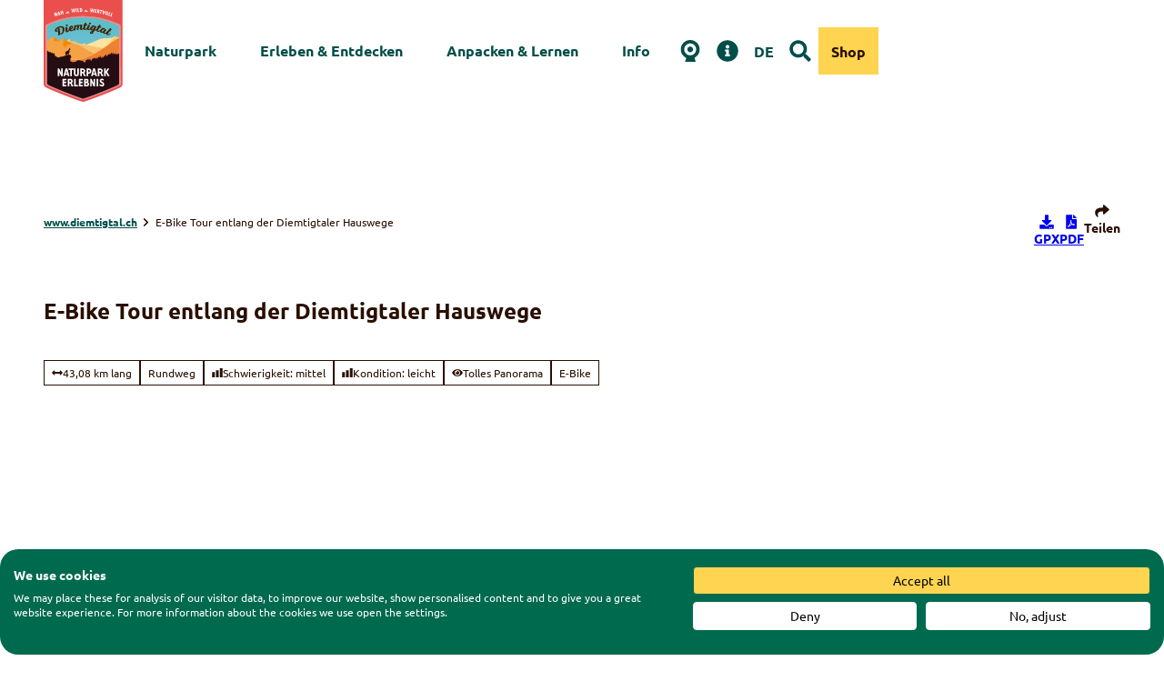

--- FILE ---
content_type: text/html; charset=utf-8
request_url: https://www.diemtigtal.ch/tour/e-bike-tour-entlang-der-diemtigtaler-hauswege
body_size: 153755
content:
<!DOCTYPE html> <html lang="de" class="no-js"> <head> <meta charset="utf-8"> <!-- This website is powered by TYPO3 - inspiring people to share! TYPO3 is a free open source Content Management Framework initially created by Kasper Skaarhoj and licensed under GNU/GPL. TYPO3 is copyright 1998-2026 of Kasper Skaarhoj. Extensions are copyright of their respective owners. Information and contribution at https://typo3.org/ --> <title>E-Bike Tour entlang der Diemtigtaler Hauswege</title> <meta name="generator" content="TYPO3 CMS"> <meta name="robots" content="noindex,follow"> <meta name="viewport" content="width=device-width, initial-scale=1 maximum-scale=10"> <meta name="description" content="E-Bike Tour entlang der prächtigen Diemtigtaler Häuserfassaden. Staune und entdecke die Schönheit der traditionellen Baukunst."> <meta property="og:title" content="E-Bike Tour entlang der Diemtigtaler Hauswege"> <meta property="og:description" content="E-Bike Tour entlang der prächtigen Diemtigtaler Häuserfassaden. Staune und entdecke die Schönheit der traditionellen Baukunst."> <meta property="og:image" content="https://img.destination.one/remote/.webp?url=https%3A%2F%2Fimg.oastatic.com%2Fimg2%2F36651198%2Fmax%2Fvariant.jpg&amp;scale=both&amp;mode=crop&amp;quality=90&amp;width=1200&amp;height=630"> <meta property="og:image:width" content="1200"> <meta property="og:image:height" content="630"> <meta name="twitter:card" content="summary"> <meta name="bookmark-key" content="ndsdestinationdatatour_oaTour_52670801"> <link rel="stylesheet" href="/typo3temp/assets/compressed/merged-b5bca9bdcf3b54a18eead7952d7027d1-min.css.1769032756.gz" media="all"> <link rel="stylesheet" href="/typo3temp/assets/compressed/merged-b8ba7739d82b0d73b1cbed1b503b5dd9-min.css.1769032756.gz" media="print"> <style> /*<![CDATA[*/ <!-- /*Base_critical*/ .pageheader__section .btn--conversion{height:auto}.btn--conversion.js-overlay-toggle{border-color:var(--color-conversion)}.tile__addon{padding:0}:root{-moz-tab-size:4;tab-size:4;--spacing: 0.5rem;--element-spacing: .25rem;--element-box-shadow: 0 0 6px 2px rgb(0 0 0 / 0.25);--font-family: var(--typo-font-family);--font-weight: var(--typo-font-weight);--line-height: var(--typo-line-height);--text-font-family: var(--typo-text-font-family);--text-font-weight: var(--typo-text-font-weight);--text-line-height: var(--typo-text-line-height);--content-max-width: 95rem;--content-max-width-half: calc(var(--content-max-width) / 2);--header-max-width: 100%;--text-max-width: calc(var(--content-max-width) * .75);--icon-size-xxs: .75rem;--icon-size-xs: 1rem;--icon-size-s: 1.25rem;--icon-size-m: 2rem;--icon-size-l: 3rem;--icon-size-xl: 6rem;--icon-size-xxl: 10rem;--focus-outline-color: white;--focus-outline-width: 2px;--focus-outline-style: solid;--focus-outline-offset: 0;--focus-outline: var(--focus-outline-width) var(--focus-outline-color) var(--focus-outline-style);--focus-box-shadow-width: 4px;--focus-box-shadow-color: black;--focus-box-shadow: 0 0 0 var(--focus-box-shadow-width) var(--focus-box-shadow-color);--focus-spacing: calc(var(--focus-outline-width) + var(--focus-box-shadow-width));scroll-behavior:smooth}@media(min-width: 768px){:root{--header-max-width: 100%}}@media(min-width: 1024px){:root{--element-spacing: .5rem}}@media(min-width: 1024px){:root{--spacing: 1rem}}*,*:before,*:after{font-family:inherit;box-sizing:inherit}*:focus{outline:none}*:focus-visible{outline:var(--focus-outline);outline-offset:var(--focus-outline-offset);box-shadow:var(--focus-box-shadow)}html{font-size:16px;font-weight:var(--typo-font-weight);box-sizing:border-box;line-height:var(--typo-line-height)}body{margin:0;font-family:var(--typo-font-family);font-size:var(--typo-s-font-size);color:var(--color);background-color:var(--color-light);position:relative;-webkit-hyphens:auto;hyphens:auto;-webkit-font-smoothing:antialiased;-moz-osx-font-smoothing:grayscale;overflow-wrap:break-word}body.noscroll{height:calc(var(--vh)*100);overflow:hidden}body.is-menu-open #chatbase-bubble-button,body.is-fullscreen-element-open #chatbase-bubble-button,body.is-lightbox-open:not(.show-widgets) #chatbase-bubble-button{display:none !important}body.is-menu-open #chatbase-message-bubbles,body.is-fullscreen-element-open #chatbase-message-bubbles,body.is-lightbox-open:not(.show-widgets) #chatbase-message-bubbles{display:none !important}body.is-menu-open #CookiebotWidget,body.is-fullscreen-element-open #CookiebotWidget,body.is-lightbox-open:not(.show-widgets) #CookiebotWidget{display:none !important}body.is-menu-open #usercentrics-cmp-ui,body.is-fullscreen-element-open #usercentrics-cmp-ui,body.is-lightbox-open:not(.show-widgets) #usercentrics-cmp-ui{display:none !important}body.is-menu-open .ccm-root,body.is-fullscreen-element-open .ccm-root,body.is-lightbox-open:not(.show-widgets) .ccm-root{display:none !important}body.is-menu-open .cookiefirst-root,body.is-fullscreen-element-open .cookiefirst-root,body.is-lightbox-open:not(.show-widgets) .cookiefirst-root{display:none !important}body.is-menu-open #cmpwrapper,body.is-fullscreen-element-open #cmpwrapper,body.is-lightbox-open:not(.show-widgets) #cmpwrapper{display:none !important}body.is-menu-open #eyeAble_container_ID,body.is-fullscreen-element-open #eyeAble_container_ID,body.is-lightbox-open:not(.show-widgets) #eyeAble_container_ID{display:none !important}[id^=c0],[id^=c1],[id^=c2],[id^=c3],[id^=c4],[id^=c5],[id^=c6],[id^=c7],[id^=c8],[id^=c9]{scroll-margin-top:var(--pageheader-height)}hr{height:0}b,strong{font-weight:var(--typo-font-weight-bold)}code,kbd,samp,pre{font-family:sfmono-regular,menlo,monaco,consolas,"Liberation Mono","Courier New",monospace;font-size:1em}sub,sup{font-size:75%;line-height:0;position:relative;vertical-align:baseline}sub{bottom:-0.25em}sup{top:-0.5em}summary{display:list-item}a:not(:where(.cmpboxbtn,:disabled,.btn)),.text-link:not(:where(.cmpboxbtn,:disabled,.btn)){color:var(--link-color);cursor:pointer;text-decoration:underline;font-weight:var(--typo-font-weight-bold)}a:not(:where(.cmpboxbtn,:disabled,.btn)):active,a:not(:where(.cmpboxbtn,:disabled,.btn)).active,a:not(:where(.cmpboxbtn,:disabled,.btn)).is-active,.text-link:not(:where(.cmpboxbtn,:disabled,.btn)):active,.text-link:not(:where(.cmpboxbtn,:disabled,.btn)).active,.text-link:not(:where(.cmpboxbtn,:disabled,.btn)).is-active{color:var(--link-color-hover);text-decoration:inherit}.no-touchevents a:not(:where(.cmpboxbtn,:disabled,.btn)):not(:where(:disabled)):hover,.no-touchevents a:not(:where(.cmpboxbtn,:disabled,.btn)):not(:where(:disabled)).hover,.no-touchevents a:not(:where(.cmpboxbtn,:disabled,.btn)):not(:where(:disabled)).is-hover,.no-touchevents .text-link:not(:where(.cmpboxbtn,:disabled,.btn)):not(:where(:disabled)):hover,.no-touchevents .text-link:not(:where(.cmpboxbtn,:disabled,.btn)):not(:where(:disabled)).hover,.no-touchevents .text-link:not(:where(.cmpboxbtn,:disabled,.btn)):not(:where(:disabled)).is-hover{color:var(--link-color-hover);text-decoration:inherit}a:not(:where(.cmpboxbtn,:disabled,.btn)):not(:where(:disabled)):focus-visible,a:not(:where(.cmpboxbtn,:disabled,.btn)):not(:where(:disabled)).focus,a:not(:where(.cmpboxbtn,:disabled,.btn)):not(:where(:disabled)).is-focus,.text-link:not(:where(.cmpboxbtn,:disabled,.btn)):not(:where(:disabled)):focus-visible,.text-link:not(:where(.cmpboxbtn,:disabled,.btn)):not(:where(:disabled)).focus,.text-link:not(:where(.cmpboxbtn,:disabled,.btn)):not(:where(:disabled)).is-focus{color:var(--link-color-hover);text-decoration:inherit}a[href^="mailto:"],a[data-mailto-token]{hyphens:none;overflow-wrap:anywhere}li:has(>strong)::marker,li:has(>p:first-child>strong)::marker{font-weight:var(--typo-font-weight-bold)}figure{margin:0}blockquote{margin:0}svg:empty{width:0}button{-webkit-tap-highlight-color:rgba(0,0,0,0)}.pagebody--introless{padding-top:calc(13*var(--spacing))}@media(max-width: 414px){.hide-phone{display:none !important}}@media(min-width: 415px)and (max-width: 1023px){.hide-tablet{display:none !important}}@media(max-width: 1023px){.hide-mobile{display:none !important}}@media(min-width: 1024px){.hide-desktop{display:none !important}}@media(min-width: 2160px){.kontext-kite{--element-spacing: 1rem}}:root{--color: var(--color-text);--background-color: var(--color-light);--border-color: var(--color-border);--link-color: var(--color-link);--link-color-rgb: var(--color-link-rgb);--link-color-hover: var(--color-link-hover);--link-color-hover-rgb: var(--color-link-hover-rgb);--color-dark: #290F00;--color-dark-rgb: 41 15 0;--color-dark-trans-1: rgba(41, 15, 0, 0.5);--color-dark-trans-1-rgb: 41 15 0;--color-dark-trans-2: rgba(41, 15, 0, 0.8);--color-dark-trans-2-rgb: 41 15 0;--color-dark-trans-3: rgba(41, 15, 0, 0.2);--color-dark-trans-3-rgb: 41 15 0;--color-light: #FFF;--color-light-rgb: 255 255 255;--color-light-trans-1: rgba(255, 255, 255, 0.5);--color-light-trans-1-rgb: 255 255 255;--color-light-trans-2: rgba(255, 255, 255, 0.8);--color-light-trans-2-rgb: 255 255 255;--color-text: #290F00;--color-text-rgb: 41 15 0;--color-text-media: #FFF;--color-text-media-rgb: 255 255 255;--color-media: #FFF;--color-media-rgb: 255 255 255;--color-media-dark: #290F00;--color-media-dark-rgb: 41 15 0;--color-conversion: #FFD450;--color-conversion-rgb: 255 212 80;--color-success: #006647;--color-success-rgb: 0 102 71;--color-success-dark: #00E66B;--color-success-dark-rgb: 0 230 107;--color-success-text: #FFF;--color-success-text-rgb: 255 255 255;--color-warning: #FBCC28;--color-warning-rgb: 251 204 40;--color-warning-text: #FFF;--color-warning-text-rgb: 255 255 255;--color-danger: #A24439;--color-danger-rgb: 162 68 57;--color-danger-text: #FFF;--color-danger-text-rgb: 255 255 255;--color-link: #004E49;--color-link-rgb: 0 78 73;--color-link-hover: #290F00;--color-link-hover-rgb: 41 15 0;--color-link-trans-1: rgba(0, 78, 73, 0.5);--color-link-trans-1-rgb: 0 78 73;--color-link-light: #FFF;--color-link-light-rgb: 255 255 255;--color-link-light-hover: #FFF;--color-link-light-hover-rgb: 255 255 255;--color-link-dark: #290F00;--color-link-dark-rgb: 41 15 0;--color-container: #98CDAC;--color-container-rgb: 152 205 172;--color-container-trans-1: rgba(152, 205, 172, 0.5);--color-container-trans-1-rgb: 152 205 172;--color-focus: #87CEFA;--color-focus-rgb: 135 206 250;--color-border: #290F00;--color-border-rgb: 41 15 0;--color-custom-1: #354B54;--color-custom-1-rgb: 53 75 84;--color-custom-2: #F7BD0C;--color-custom-2-rgb: 247 189 12;--color-custom-3: #FAF5EE;--color-custom-3-rgb: 250 245 238;--color-custom-4: #3D7DA0;--color-custom-4-rgb: 61 125 160;--color-transparent-bg: rgba(0, 0, 0, 0.8);--color-transparent-bg-rgb: 0 0 0;--color-transparent-bg-second: rgba(0, 0, 0, 0.5);--color-transparent-bg-second-rgb: 0 0 0;--color-scheme-base-background-color: var(--color-light);--color-scheme-base-background-complementary-color: var(--color-container);--color-scheme-base-color: var(--color-text);--color-scheme-base-link-color: var(--color-link);--color-scheme-base-link-color-hover: var(--color-link-hover);--color-scheme-base-border-color: var(--color-link);--color-scheme-base-light-stage-element-background-color: var(--color-container);--color-scheme-base-color-media: var(--color-text-media);--color-scheme-conversion-background-color: var(--color-conversion);--color-scheme-conversion-color: var(--color-dark);--color-scheme-conversion-link-color: var(--color-dark);--color-scheme-conversion-link-color-hover: var(--color-dark);--color-scheme-conversion-border-color: var(--color-dark);--color-scheme-container-background-color: var(--color-custom-1);--color-scheme-container-background-complementary-color: var(--color-light);--color-scheme-container-color: var(--color-light);--color-scheme-container-link-color: var(--color-light);--color-scheme-container-link-color-hover: var(--color-light);--color-scheme-invert-background-color: var(--color-dark);--color-scheme-invert-color: var(--color-light);--color-scheme-transparent-bg-background-color: var(--color-transparent-bg);--color-scheme-transparent-bg-color: var(--color-light);--color-scheme-light-color: var(--color-dark);--color-scheme-light-background-color: var(--color-container);--color-scheme-light-border-color: var(--color-dark);--color-scheme-dark-color: var(--color-light);--color-scheme-dark-background-color: var(--color-custom-1);--color-scheme-dark-border-color: var(--color-light);--color-scheme-dark-link-color: var(--color-light);--color-scheme-dark-link-color-hover: var(--color-light);--color-scheme-dark-focus-outline-color: var(--color-conversion);--color-scheme-dark-2-color: var(--color-light);--color-scheme-dark-2-background-color: var(--color-dark);--color-scheme-dark-2-border-color: var(--color-light);--color-scheme-dark-2-link-color: var(--color-light);--color-scheme-dark-2-link-color-hover: var(--color-light);--color-scheme-dark-3-color: var(--color-light);--color-scheme-dark-3-background-color: var(--color-link);--color-scheme-dark-3-border-color: var(--color-light);--color-scheme-dark-3-link-color: var(--color-light);--color-scheme-dark-3-link-color-hover: var(--color-light);--gradient-pageheader-gradient: linear-gradient(180deg, rgba(0, 0, 0, 0.4) 0%, rgba(0, 0, 0, 0) 100%);--gradient-pageheader-fallback: rgba(0, 0, 0, 0.4)}.scheme--base{--background-color: var(--color-scheme-base-background-color);--background-complementary-color: var(--color-scheme-base-background-complementary-color);--color: var(--color-scheme-base-color);--link-color: var(--color-scheme-base-link-color);--link-color-hover: var(--color-scheme-base-link-color-hover);--border-color: var(--color-scheme-base-border-color);--light-stage-element-background-color: var(--color-scheme-base-light-stage-element-background-color);--color-media: var(--color-scheme-base-color-media)}.scheme--conversion{--background-color: var(--color-scheme-conversion-background-color);--color: var(--color-scheme-conversion-color);--link-color: var(--color-scheme-conversion-link-color);--link-color-hover: var(--color-scheme-conversion-link-color-hover);--border-color: var(--color-scheme-conversion-border-color)}.scheme--container{--background-color: var(--color-scheme-container-background-color);--background-complementary-color: var(--color-scheme-container-background-complementary-color);--color: var(--color-scheme-container-color);--link-color: var(--color-scheme-container-link-color);--link-color-hover: var(--color-scheme-container-link-color-hover)}.scheme--invert{--background-color: var(--color-scheme-invert-background-color);--color: var(--color-scheme-invert-color)}.scheme--transparent-bg{--background-color: var(--color-scheme-transparent-bg-background-color);--color: var(--color-scheme-transparent-bg-color)}.scheme--light{--color: var(--color-scheme-light-color);--background-color: var(--color-scheme-light-background-color);--border-color: var(--color-scheme-light-border-color)}.scheme--dark{--color: var(--color-scheme-dark-color);--background-color: var(--color-scheme-dark-background-color);--border-color: var(--color-scheme-dark-border-color);--link-color: var(--color-scheme-dark-link-color);--link-color-hover: var(--color-scheme-dark-link-color-hover);--focus-outline-color: var(--color-scheme-dark-focus-outline-color)}.scheme--dark-2{--color: var(--color-scheme-dark-2-color);--background-color: var(--color-scheme-dark-2-background-color);--border-color: var(--color-scheme-dark-2-border-color);--link-color: var(--color-scheme-dark-2-link-color);--link-color-hover: var(--color-scheme-dark-2-link-color-hover)}.scheme--dark-3{--color: var(--color-scheme-dark-3-color);--background-color: var(--color-scheme-dark-3-background-color);--border-color: var(--color-scheme-dark-3-border-color);--link-color: var(--color-scheme-dark-3-link-color);--link-color-hover: var(--color-scheme-dark-3-link-color-hover)}[class^=scheme--],[class*=" scheme--"]{color:var(--color);background-color:var(--background-color);border-color:var(--border-color);color-media:var(--color-media);link-color:var(--link-color);link-color-hover:var(--link-color-hover);focus-outline-color:var(--focus-outline-color)}:root{--btn-default-color-text: var(--color-light);--btn-default-color-bg: rgba(0, 78, 73, 0.8);--btn-default-color-border: var(--color-light);--btn-default-border-image: none;--btn-hover-color-text: var(--color-light);--btn-hover-color-bg: var(--color-link);--btn-hover-color-border: var(--color-link);--btn-hover-border-image: none;--btn-active-color-text: var(--color-light);--btn-active-color-bg: var(--color-dark);--btn-active-color-border: var(--color-dark);--btn-active-border-image: none;--btn-focus-color-text: var(--color-link);--btn-focus-color-bg: var(--color-light);--btn-focus-color-border: var(--color-link);--btn-focus-border-image: none;--btn-reset-default-color-text: var(--color-link);--btn-reset-default-color-bg: transparent;--btn-reset-default-color-border: transparent;--btn-reset-hover-color-text: var(--color-light);--btn-reset-hover-color-bg: var(--color-link);--btn-reset-hover-color-border: transparent;--btn-reset-active-color-text: var(--color-light);--btn-reset-active-color-bg: var(--color-link);--btn-reset-active-color-border: transparent;--btn-reset-focus-color-text: var(--color-light);--btn-reset-focus-color-bg: var(--color-link);--btn-reset-focus-color-border: transparent;--btn-primary-dark-default-color-text: var(--color-light);--btn-primary-dark-default-color-bg: var(--color-dark-trans-1);--btn-primary-dark-default-color-border: var(--color-light);--btn-primary-dark-hover-color-text: var(--color-light);--btn-primary-dark-hover-color-bg: var(--color-dark-trans-2);--btn-primary-dark-hover-color-border: var(--color-light);--btn-primary-dark-active-color-text: var(--color-light);--btn-primary-dark-active-color-bg: var(--color-dark);--btn-primary-dark-active-color-border: var(--color-dark);--btn-primary-dark-focus-color-text: var(--color-light);--btn-primary-dark-focus-color-bg: var(--color-dark-trans-1);--btn-primary-dark-focus-color-border: var(--color-light);--btn-conversion-default-color-text: var(--color-dark);--btn-conversion-default-color-bg: var(--color-conversion);--btn-conversion-default-color-border: var(--color-conversion);--btn-conversion-hover-color-text: var(--color-dark);--btn-conversion-hover-color-bg: var(--color-custom-2);--btn-conversion-hover-color-border: var(--color-dark);--btn-conversion-active-color-text: var(--color-light);--btn-conversion-active-color-bg: var(--color-dark);--btn-conversion-active-color-border: var(--color-conversion);--btn-conversion-focus-color-text: var(--color-dark);--btn-conversion-focus-color-bg: var(--color-light);--btn-conversion-focus-color-border: var(--color-dark);--btn-transparent-default-color-text: currentcolor;--btn-transparent-default-color-bg: transparent;--btn-transparent-default-color-border: transparent;--btn-transparent-padding-min: 0.4rem;--btn-transparent-padding-max: 0.4rem;--btn-filter-hover-color-text: var(--color-light);--btn-filter-hover-color-bg: var(--color-link);--btn-filter-hover-color-border: var(--color-link);--btn-filter-active-color-text: var(--color-light);--btn-filter-active-color-bg: var(--color-dark);--btn-filter-active-color-border: var(--color-dark);--btn-filter-focus-color-text: var(--color-light);--btn-filter-focus-color-bg: var(--color-dark);--btn-filter-focus-color-border: var(--color-dark);--btn-filter-height-min: 22px;--btn-filter-height-max: 30px;--btn-filter-font-size-min: var(--typo-xs-font-size-min);--btn-filter-font-size-max: var(--typo-xs-font-size-max);--btn-filter-padding-min: 4px;--btn-filter-padding-max: 8px;--btn-filter-font-weight: var(--typo-font-weight-regular);--btn-filter-icon-size-min: 0.75rem;--btn-filter-icon-size-max: 1rem;--btn-filter-border-width: 1px;--btn-filter-default-color-text: var(--color-link);--btn-filter-default-color-bg: var(--color-light);--btn-filter-default-color-border: var(--color-link);--btn-filter-light-default-color-text: var(--color-light);--btn-filter-light-default-color-bg: var(--color-dark-trans-1);--btn-filter-light-default-color-border: var(--color-light);--btn-filter-light-hover-color-text: var(--color-light);--btn-filter-light-hover-color-bg: var(--color-dark-trans-2);--btn-filter-light-hover-color-border: var(--color-light);--btn-filter-light-active-color-text: var(--color-dark);--btn-filter-light-active-color-bg: var(--color-light);--btn-filter-light-active-color-border: var(--color-light);--btn-filter-light-focus-color-text: var(--color-light);--btn-filter-light-focus-color-bg: var(--color-dark-trans-1);--btn-filter-light-focus-color-border: var(--color-light);--btn-filter-light-height-min: 22px;--btn-filter-light-height-max: 30px;--btn-filter-light-font-size-min: var(--typo-xs-min);--btn-filter-light-font-size-max: var(--typo-xs-max);--btn-filter-light-padding-min: 4px;--btn-filter-light-padding-max: 8px;--btn-filter-light-font-weight: var(--typo-font-weight-regular);--btn-filter-light-icon-size-min: 0.75rem;--btn-filter-light-icon-size-max: 1rem;--btn-filter-dark-default-color-text: var(--color-light);--btn-filter-dark-default-color-bg: var(--color-dark-trans-1);--btn-filter-dark-default-color-border: var(--color-light);--btn-filter-dark-hover-color-text: var(--color-light);--btn-filter-dark-hover-color-bg: var(--color-dark-trans-2);--btn-filter-dark-hover-color-border: var(--color-light);--btn-filter-dark-active-color-text: var(--color-dark);--btn-filter-dark-active-color-bg: var(--color-light);--btn-filter-dark-active-color-border: var(--color-light);--btn-filter-dark-focus-color-text: var(--color-light);--btn-filter-dark-focus-color-bg: var(--color-dark-trans-1);--btn-filter-dark-focus-color-border: var(--color-light);--btn-filter-dark-height-min: 22px;--btn-filter-dark-height-max: 30px;--btn-filter-dark-font-size-min: var(--typo-xs-min);--btn-filter-dark-font-size-max: var(--typo-xs-max);--btn-filter-dark-padding-min: 4px;--btn-filter-dark-padding-max: 8px;--btn-filter-dark-font-weight: var(--typo-font-weight-regular);--btn-filter-dark-icon-size-min: 0.75rem;--btn-filter-dark-icon-size-max: 1rem;--btn-round-width-min: 32px;--btn-round-width-max: 48px;--btn-round-height-min: 32px;--btn-round-height-max: 48px;--btn-round-border-radius: 50%;--btn-round-padding-min: 2px;--btn-round-padding-max: 2px;--btn-round-default-color-text: var(--color-link);--btn-round-default-color-bg: var(--color-light);--btn-round-default-color-border: var(--color-link);--btn-round-hover-color-text: var(--color-light);--btn-round-hover-color-bg: var(--color-link);--btn-round-hover-color-border: var(--color-link);--btn-round-active-color-text: var(--color-light);--btn-round-active-color-bg: var(--color-link);--btn-round-active-color-border: var(--color-link);--btn-round-focus-color-text: var(--color-light);--btn-round-focus-color-bg: var(--color-link);--btn-round-focus-color-border: var(--color-link);--btn-round-border-width: 2px;--btn-round-padding: 2px;--btn-pageheader-default-color-text: var(--color-link);--btn-pageheader-default-color-bg: transparent;--btn-pageheader-default-color-border: transparent;--btn-pageheader-active-color-text: var(--color-light);--btn-pageheader-active-color-bg: var(--color-link);--btn-pageheader-active-color-border: var(--color-link);--btn-pageheader-hover-color-text: var(--color-light);--btn-pageheader-hover-color-bg: var(--color-link);--btn-pageheader-hover-color-border: var(--color-link);--btn-pageheader-focus-color-text: var(--color-light);--btn-pageheader-focus-color-bg: var(--color-link);--btn-pageheader-focus-color-border: var(--color-link);--btn-round-dark-width-min: 32px;--btn-round-dark-width-max: 48px;--btn-round-dark-height-min: 32px;--btn-round-dark-height-max: 48px;--btn-round-dark-border-radius: 50%;--btn-round-dark-padding-min: 2px;--btn-round-dark-padding-max: 2px;--btn-round-dark-default-color-text: var(--color-light);--btn-round-dark-default-color-bg: var(--color-dark-trans-1);--btn-round-dark-default-color-border: var(--color-light);--btn-round-dark-hover-color-text: var(--color-light);--btn-round-dark-hover-color-bg: var(--color-dark-trans-2);--btn-round-dark-hover-color-border: var(--color-light);--btn-round-dark-active-color-text: var(--color-dark);--btn-round-dark-active-color-bg: var(--color-light);--btn-round-dark-active-color-border: var(--color-light);--btn-round-dark-focus-color-text: var(--color-light);--btn-round-dark-focus-color-bg: var(--color-dark-trans-1);--btn-round-dark-focus-color-border: var(--color-light);--btn-round-dark-border-width: 2px;--btn-round-dark-padding: 2px;--btn-round-conversion-width-min: 32px;--btn-round-conversion-width-max: 48px;--btn-round-conversion-height-min: 32px;--btn-round-conversion-height-max: 48px;--btn-round-conversion-border-radius: 50%;--btn-round-conversion-padding-min: 2px;--btn-round-conversion-padding-max: 2px;--btn-round-conversion-default-color-text: var(--color-text);--btn-round-conversion-default-color-bg: var(--color-conversion);--btn-round-conversion-default-color-border: var(--color-conversion);--btn-round-conversion-hover-color-text: var(--color-text);--btn-round-conversion-hover-color-bg: var(--color-light);--btn-round-conversion-hover-color-border: var(--color-conversion);--btn-round-conversion-active-color-text: var(--color-text);--btn-round-conversion-active-color-bg: var(--color-light);--btn-round-conversion-active-color-border: var(--color-text);--btn-round-conversion-focus-color-text: var(--color-text);--btn-round-conversion-focus-color-bg: var(--color-light);--btn-round-conversion-focus-color-border: var(--color-text);--btn-round-conversion-border-width: 2px;--btn-round-conversion-padding: 2px;--btn-round-small-width-min: 1.5rem;--btn-round-small-width-max: 2rem;--btn-round-small-height-min: 1.5rem;--btn-round-small-height-max: 2rem;--btn-round-small-border-radius: 50%;--btn-round-small-padding-min: 2px;--btn-round-small-padding-max: 2px;--btn-round-small-default-color-text: var(--color-link);--btn-round-small-default-color-bg: var(--color-light);--btn-round-small-default-color-border: var(--color-link);--btn-round-small-hover-color-text: var(--color-light);--btn-round-small-hover-color-bg: var(--color-link);--btn-round-small-hover-color-border: var(--color-link);--btn-round-small-active-color-text: var(--color-light);--btn-round-small-active-color-bg: var(--color-link);--btn-round-small-active-color-border: var(--color-link);--btn-round-small-focus-color-text: var(--color-light);--btn-round-small-focus-color-bg: var(--color-link);--btn-round-small-focus-color-border: var(--color-link);--btn-round-small-border-width: 1px;--btn-round-small-padding: 2px;--btn-width-min: auto;--btn-width-max: auto;--btn-height-min: 42px;--btn-height-max: 52px;--btn-font-size-min: var(--typo-s-min);--btn-font-size-max: var(--typo-s-max);--btn-font-weight: var(--typo-font-weight-bold);--btn-padding-min: 12px;--btn-padding-max: 12px;--btn-border-width: 2px;--btn-border-radius: var(--global-border-radius-m, 0);--btn-border-style: solid;--btn-line-height: 1.2;--btn-icon-size-min: 1rem;--btn-icon-size-max: 1.5rem}.btn{--btn-width: var(--btn-width-min);--btn-height: var(--btn-height-min);--btn-font-size: var(--btn-font-size-min);--btn-icon-size: var(--btn-icon-size-min);--btn-padding: var(--btn-padding-min);--btn-transform: none;display:inline-flex;text-align:start;vertical-align:middle;align-items:center;justify-content:start;flex-shrink:0;user-select:none;min-height:var(--btn-height);max-width:100%;border:var(--btn-border-width) var(--btn-border-style) var(--btn-default-color-border);border-radius:var(--btn-border-radius);border-image:var(--btn-default-border-image);background-color:var(--btn-default-color-bg);background-image:var(--btn-default-color-bg-image, none);background-origin:border-box;color:var(--btn-default-color-text);text-decoration:none;margin:0;padding:var(--btn-padding);font-size:var(--btn-font-size);font-weight:var(--btn-font-weight);line-height:var(--btn-line-height);outline:none;gap:.5em;transform:var(--btn-transform)}@media(min-width: 768px){.btn{--btn-width: var(--btn-width-max);--btn-height: var(--btn-height-max);--btn-font-size: var(--btn-font-size-max);--btn-icon-size: var(--btn-icon-size-max);--btn-padding: var(--btn-padding-max)}}.btn:last-child{margin-right:0}.btn__icon .icon__svg{width:var(--btn-icon-size);height:var(--btn-icon-size)}.btn__text{text-align:start;display:inline-flex;align-self:center}.btn--loading .btn__text{padding-left:.5em}.btn-container{width:100%}.btn-group{display:flex;flex-wrap:wrap;width:100%;align-items:center;gap:.5rem;justify-content:var(--justify-content)}.btn-group--align-left{justify-content:flex-start}.btn-group--align-center{justify-content:center}.btn-group--align-between{justify-content:space-between}.btn-group--align-right{justify-content:flex-end}.btn-group--inline{display:inline-flex;width:auto}.btn--round{--btn-skew: 0,0;justify-content:center;align-items:center;margin:0;height:var(--btn-height);width:var(--btn-width)}.btn--loading{cursor:wait;position:relative}.btn--loading:before{border-radius:50%;width:1.5em;height:1.5em;content:" ";position:relative;text-indent:-9999em;border-top:.2em solid rgba(var(--color-link), 0.5);border-right:.2em solid rgba(var(--color-link), 0.5);border-bottom:.2em solid rgba(var(--color-link), 0.5);border-left:.2em solid var(--color-link);animation:btn__spinner 1.1s infinite linear}.btn--loading .btn__icon{display:none}@media(min-width: 415px){.btn--switch-icon-text-responsive{gap:0}}@media(min-width: 415px){.btn--switch-icon-text-responsive .btn__icon{display:none}}@media(max-width: 414px){.btn--switch-icon-text-responsive .btn__text{display:none}}.btn--layout-vertical{display:flex;flex-flow:column;height:auto;gap:0}.btn--layout-vertical.btn--hide-text-mobile{justify-content:center}.btn--auto-height{--btn-height: auto}.btn--no-text-wrap .btn__text{white-space:nowrap}.is-scrolled .btn--hide-text-scrolled .btn__text{display:none}.btn--hide-text{gap:0}.btn--hide-text .btn__text{position:absolute !important;clip:rect(1px, 1px, 1px, 1px);padding:0 !important;border:0 !important;height:1px !important;width:1px !important;overflow:hidden}@media(max-width: 768px){.btn--hide-text-mobile{gap:0}}@media(max-width: 768px){.btn--hide-text-mobile .btn__text{display:none}}@media(max-width: 1023px){.btn--hide-mobile{display:none}}@media(min-width: 1024px){.btn--hide-desktop{display:none}}.btn--reset{--btn-skew: 0,0;--btn-default-color-text: var(--btn-reset-default-color-text);--btn-default-color-bg: var(--btn-reset-default-color-bg);--btn-default-color-border: var(--btn-reset-default-color-border);--btn-hover-color-text: var(--btn-reset-hover-color-text);--btn-hover-color-bg: var(--btn-reset-hover-color-bg);--btn-hover-color-border: var(--btn-reset-hover-color-border);--btn-active-color-text: var(--btn-reset-active-color-text);--btn-active-color-bg: var(--btn-reset-active-color-bg);--btn-active-color-border: var(--btn-reset-active-color-border);--btn-focus-color-text: var(--btn-reset-focus-color-text);--btn-focus-color-bg: var(--btn-reset-focus-color-bg);--btn-focus-color-border: var(--btn-reset-focus-color-border)}.btn--primary-dark{--btn-default-color-text: var(--btn-primary-dark-default-color-text);--btn-default-color-bg: var(--btn-primary-dark-default-color-bg);--btn-default-color-border: var(--btn-primary-dark-default-color-border);--btn-hover-color-text: var(--btn-primary-dark-hover-color-text);--btn-hover-color-bg: var(--btn-primary-dark-hover-color-bg);--btn-hover-color-border: var(--btn-primary-dark-hover-color-border);--btn-active-color-text: var(--btn-primary-dark-active-color-text);--btn-active-color-bg: var(--btn-primary-dark-active-color-bg);--btn-active-color-border: var(--btn-primary-dark-active-color-border);--btn-focus-color-text: var(--btn-primary-dark-focus-color-text);--btn-focus-color-bg: var(--btn-primary-dark-focus-color-bg);--btn-focus-color-border: var(--btn-primary-dark-focus-color-border)}.btn--conversion{--btn-default-color-text: var(--btn-conversion-default-color-text);--btn-default-color-bg: var(--btn-conversion-default-color-bg);--btn-default-color-border: var(--btn-conversion-default-color-border);--btn-hover-color-text: var(--btn-conversion-hover-color-text);--btn-hover-color-bg: var(--btn-conversion-hover-color-bg);--btn-hover-color-border: var(--btn-conversion-hover-color-border);--btn-active-color-text: var(--btn-conversion-active-color-text);--btn-active-color-bg: var(--btn-conversion-active-color-bg);--btn-active-color-border: var(--btn-conversion-active-color-border);--btn-focus-color-text: var(--btn-conversion-focus-color-text);--btn-focus-color-bg: var(--btn-conversion-focus-color-bg);--btn-focus-color-border: var(--btn-conversion-focus-color-border)}.btn--transparent{--btn-skew: 0,0;--btn-default-color-text: var(--btn-transparent-default-color-text);--btn-default-color-bg: var(--btn-transparent-default-color-bg);--btn-default-color-border: var(--btn-transparent-default-color-border);--btn-padding-min: var(--btn-transparent-padding-min);--btn-padding-max: var(--btn-transparent-padding-max)}.btn--filter{--btn-skew: 0,0;--btn-hover-color-text: var(--btn-filter-hover-color-text);--btn-hover-color-bg: var(--btn-filter-hover-color-bg);--btn-hover-color-border: var(--btn-filter-hover-color-border);--btn-active-color-text: var(--btn-filter-active-color-text);--btn-active-color-bg: var(--btn-filter-active-color-bg);--btn-active-color-border: var(--btn-filter-active-color-border);--btn-focus-color-text: var(--btn-filter-focus-color-text);--btn-focus-color-bg: var(--btn-filter-focus-color-bg);--btn-focus-color-border: var(--btn-filter-focus-color-border);--btn-height-min: var(--btn-filter-height-min);--btn-height-max: var(--btn-filter-height-max);--btn-font-size-min: var(--btn-filter-font-size-min);--btn-font-size-max: var(--btn-filter-font-size-max);--btn-padding-min: var(--btn-filter-padding-min);--btn-padding-max: var(--btn-filter-padding-max);--btn-font-weight: var(--btn-filter-font-weight);--btn-icon-size-min: var(--btn-filter-icon-size-min);--btn-icon-size-max: var(--btn-filter-icon-size-max);--btn-border-width: var(--btn-filter-border-width);--btn-default-color-text: var(--btn-filter-default-color-text);--btn-default-color-bg: var(--btn-filter-default-color-bg);--btn-default-color-border: var(--btn-filter-default-color-border)}.btn--filter-light{--btn-skew: 0,0;--btn-default-color-text: var(--btn-filter-light-default-color-text);--btn-default-color-bg: var(--btn-filter-light-default-color-bg);--btn-default-color-border: var(--btn-filter-light-default-color-border);--btn-hover-color-text: var(--btn-filter-light-hover-color-text);--btn-hover-color-bg: var(--btn-filter-light-hover-color-bg);--btn-hover-color-border: var(--btn-filter-light-hover-color-border);--btn-active-color-text: var(--btn-filter-light-active-color-text);--btn-active-color-bg: var(--btn-filter-light-active-color-bg);--btn-active-color-border: var(--btn-filter-light-active-color-border);--btn-focus-color-text: var(--btn-filter-light-focus-color-text);--btn-focus-color-bg: var(--btn-filter-light-focus-color-bg);--btn-focus-color-border: var(--btn-filter-light-focus-color-border);--btn-height-min: var(--btn-filter-light-height-min);--btn-height-max: var(--btn-filter-light-height-max);--btn-font-size-min: var(--btn-filter-light-font-size-min);--btn-font-size-max: var(--btn-filter-light-font-size-max);--btn-padding-min: var(--btn-filter-light-padding-min);--btn-padding-max: var(--btn-filter-light-padding-max);--btn-font-weight: var(--btn-filter-light-font-weight);--btn-icon-size-min: var(--btn-filter-light-icon-size-min);--btn-icon-size-max: var(--btn-filter-light-icon-size-max)}.btn--filter-dark{--btn-skew: 0,0;--btn-default-color-text: var(--btn-filter-dark-default-color-text);--btn-default-color-bg: var(--btn-filter-dark-default-color-bg);--btn-default-color-border: var(--btn-filter-dark-default-color-border);--btn-hover-color-text: var(--btn-filter-dark-hover-color-text);--btn-hover-color-bg: var(--btn-filter-dark-hover-color-bg);--btn-hover-color-border: var(--btn-filter-dark-hover-color-border);--btn-active-color-text: var(--btn-filter-dark-active-color-text);--btn-active-color-bg: var(--btn-filter-dark-active-color-bg);--btn-active-color-border: var(--btn-filter-dark-active-color-border);--btn-focus-color-text: var(--btn-filter-dark-focus-color-text);--btn-focus-color-bg: var(--btn-filter-dark-focus-color-bg);--btn-focus-color-border: var(--btn-filter-dark-focus-color-border);--btn-height-min: var(--btn-filter-dark-height-min);--btn-height-max: var(--btn-filter-dark-height-max);--btn-font-size-min: var(--btn-filter-dark-font-size-min);--btn-font-size-max: var(--btn-filter-dark-font-size-max);--btn-padding-min: var(--btn-filter-dark-padding-min);--btn-padding-max: var(--btn-filter-dark-padding-max);--btn-font-weight: var(--btn-filter-dark-font-weight);--btn-icon-size-min: var(--btn-filter-dark-icon-size-min);--btn-icon-size-max: var(--btn-filter-dark-icon-size-max)}.btn--round{--btn-skew: 0,0;--btn-width-min: var(--btn-round-width-min);--btn-width-max: var(--btn-round-width-max);--btn-height-min: var(--btn-round-height-min);--btn-height-max: var(--btn-round-height-max);--btn-border-radius: var(--btn-round-border-radius);--btn-padding-min: var(--btn-round-padding-min);--btn-padding-max: var(--btn-round-padding-max);--btn-default-color-text: var(--btn-round-default-color-text);--btn-default-color-bg: var(--btn-round-default-color-bg);--btn-default-color-border: var(--btn-round-default-color-border);--btn-hover-color-text: var(--btn-round-hover-color-text);--btn-hover-color-bg: var(--btn-round-hover-color-bg);--btn-hover-color-border: var(--btn-round-hover-color-border);--btn-active-color-text: var(--btn-round-active-color-text);--btn-active-color-bg: var(--btn-round-active-color-bg);--btn-active-color-border: var(--btn-round-active-color-border);--btn-focus-color-text: var(--btn-round-focus-color-text);--btn-focus-color-bg: var(--btn-round-focus-color-bg);--btn-focus-color-border: var(--btn-round-focus-color-border);--btn-border-width: var(--btn-round-border-width);--btn-padding: var(--btn-round-padding)}.btn--pageheader{--btn-skew: 0,0;--btn-default-color-text: var(--btn-pageheader-default-color-text);--btn-default-color-bg: var(--btn-pageheader-default-color-bg);--btn-default-color-border: var(--btn-pageheader-default-color-border);--btn-active-color-text: var(--btn-pageheader-active-color-text);--btn-active-color-bg: var(--btn-pageheader-active-color-bg);--btn-active-color-border: var(--btn-pageheader-active-color-border);--btn-hover-color-text: var(--btn-pageheader-hover-color-text);--btn-hover-color-bg: var(--btn-pageheader-hover-color-bg);--btn-hover-color-border: var(--btn-pageheader-hover-color-border);--btn-focus-color-text: var(--btn-pageheader-focus-color-text);--btn-focus-color-bg: var(--btn-pageheader-focus-color-bg);--btn-focus-color-border: var(--btn-pageheader-focus-color-border)}.btn--round-dark{--btn-skew: 0,0;--btn-width-min: var(--btn-round-dark-width-min);--btn-width-max: var(--btn-round-dark-width-max);--btn-height-min: var(--btn-round-dark-height-min);--btn-height-max: var(--btn-round-dark-height-max);--btn-border-radius: var(--btn-round-dark-border-radius);--btn-padding-min: var(--btn-round-dark-padding-min);--btn-padding-max: var(--btn-round-dark-padding-max);--btn-default-color-text: var(--btn-round-dark-default-color-text);--btn-default-color-bg: var(--btn-round-dark-default-color-bg);--btn-default-color-border: var(--btn-round-dark-default-color-border);--btn-hover-color-text: var(--btn-round-dark-hover-color-text);--btn-hover-color-bg: var(--btn-round-dark-hover-color-bg);--btn-hover-color-border: var(--btn-round-dark-hover-color-border);--btn-active-color-text: var(--btn-round-dark-active-color-text);--btn-active-color-bg: var(--btn-round-dark-active-color-bg);--btn-active-color-border: var(--btn-round-dark-active-color-border);--btn-focus-color-text: var(--btn-round-dark-focus-color-text);--btn-focus-color-bg: var(--btn-round-dark-focus-color-bg);--btn-focus-color-border: var(--btn-round-dark-focus-color-border);--btn-border-width: var(--btn-round-dark-border-width);--btn-padding: var(--btn-round-dark-padding)}.btn--round-conversion{--btn-skew: 0,0;--btn-width-min: var(--btn-round-conversion-width-min);--btn-width-max: var(--btn-round-conversion-width-max);--btn-height-min: var(--btn-round-conversion-height-min);--btn-height-max: var(--btn-round-conversion-height-max);--btn-border-radius: var(--btn-round-conversion-border-radius);--btn-padding-min: var(--btn-round-conversion-padding-min);--btn-padding-max: var(--btn-round-conversion-padding-max);--btn-default-color-text: var(--btn-round-conversion-default-color-text);--btn-default-color-bg: var(--btn-round-conversion-default-color-bg);--btn-default-color-border: var(--btn-round-conversion-default-color-border);--btn-hover-color-text: var(--btn-round-conversion-hover-color-text);--btn-hover-color-bg: var(--btn-round-conversion-hover-color-bg);--btn-hover-color-border: var(--btn-round-conversion-hover-color-border);--btn-active-color-text: var(--btn-round-conversion-active-color-text);--btn-active-color-bg: var(--btn-round-conversion-active-color-bg);--btn-active-color-border: var(--btn-round-conversion-active-color-border);--btn-focus-color-text: var(--btn-round-conversion-focus-color-text);--btn-focus-color-bg: var(--btn-round-conversion-focus-color-bg);--btn-focus-color-border: var(--btn-round-conversion-focus-color-border);--btn-border-width: var(--btn-round-conversion-border-width);--btn-padding: var(--btn-round-conversion-padding)}.btn--round-small{--btn-skew: 0,0;--btn-width-min: var(--btn-round-small-width-min);--btn-width-max: var(--btn-round-small-width-max);--btn-height-min: var(--btn-round-small-height-min);--btn-height-max: var(--btn-round-small-height-max);--btn-border-radius: var(--btn-round-small-border-radius);--btn-padding-min: var(--btn-round-small-padding-min);--btn-padding-max: var(--btn-round-small-padding-max);--btn-default-color-text: var(--btn-round-small-default-color-text);--btn-default-color-bg: var(--btn-round-small-default-color-bg);--btn-default-color-border: var(--btn-round-small-default-color-border);--btn-hover-color-text: var(--btn-round-small-hover-color-text);--btn-hover-color-bg: var(--btn-round-small-hover-color-bg);--btn-hover-color-border: var(--btn-round-small-hover-color-border);--btn-active-color-text: var(--btn-round-small-active-color-text);--btn-active-color-bg: var(--btn-round-small-active-color-bg);--btn-active-color-border: var(--btn-round-small-active-color-border);--btn-focus-color-text: var(--btn-round-small-focus-color-text);--btn-focus-color-bg: var(--btn-round-small-focus-color-bg);--btn-focus-color-border: var(--btn-round-small-focus-color-border);--btn-border-width: var(--btn-round-small-border-width);--btn-padding: var(--btn-round-small-padding)}:root{--form-field-color: var(--color-dark);--form-field-background: var(--color-light);--form-field-border: var(--color-border) 1px solid;--form-field-border-radius: var(--global-border-radius-m, 0);--form-field-padding: calc(var(--form-field-border-radius) / 2);--form-error-color: var(--color-danger);--form-success-color: var(--color-success);--form-error-color-bg: var(--color-danger);--form-success-color-bg: var(--color-success);--form-error-color-text: var(--color-danger-text);--form-success-color-text: var(--color-success-text)}input,optgroup,select,textarea{font-family:inherit;font-size:100%;line-height:1.15;margin:0}select{text-transform:none;cursor:pointer}select:-moz-focusring{color:rgba(0,0,0,0);text-shadow:0 0 0 #000}fieldset{padding:0;border:0;margin:0;min-width:0;max-width:100%}legend{padding:0}progress{vertical-align:baseline}[type=number]::-webkit-inner-spin-button,[type=number]::-webkit-outer-spin-button{height:auto}[type=search]{appearance:auto;-webkit-appearance:textfield;-moz-appearance:textfield}[type=search]::-webkit-search-decoration{-webkit-appearance:none}::-webkit-file-upload-button{-webkit-appearance:button;font:inherit}option{color:var(--color-text);background-color:var(--color-light)}:root{--typo-font-weight-light: 300;--typo-font-weight-regular: 400;--typo-font-weight-medium: 500;--typo-font-weight-semibold: 600;--typo-font-weight-bold: 700;--typo-font-weight-extrabold: 800;--typo-font-weight-black: 900;--typo-font-family: Ubuntu, sans-serif, -apple-system, blinkmacsystemfont, Segoe UI, roboto, Helvetica Neue, arial, sans-serif, Apple Color Emoji, Segoe UI Emoji, Segoe UI Symbol;--typo-font-family-alternative: Arsilon, sans-serif, -apple-system, blinkmacsystemfont, Segoe UI, roboto, Helvetica Neue, arial, sans-serif, Apple Color Emoji, Segoe UI Emoji, Segoe UI Symbol;--typo-font-weight: var(--typo-font-weight-regular);--typo-line-height: 1.5;--typo-hx-line-height: 1.2;--typo-hx-font-family: Ubuntu, sans-serif, -apple-system, blinkmacsystemfont, Segoe UI, roboto, Helvetica Neue, arial, sans-serif, Apple Color Emoji, Segoe UI Emoji, Segoe UI Symbol;--typo-hx-font-weight: var(--typo-font-weight-bold);--typo-hx-font-style: normal;--typo-text-spacing: 1em;--typo-text-line-height: 1.5;--typo-text-font-family: inherit;--typo-text-font-weight: var(--typo-font-weight-regular);--typo-text-font-style: normal;--typo-xxl-min-unitless: 54;--typo-xxl-max-unitless: 112;--typo-xxl-font-size: var(--typo-xxl-min);--typo-xxl-font-size-min: 54px;--typo-xxl-font-size-max: 112px;--typo-xxl-font-family: Sedgwick Ave, sans-serif, -apple-system, blinkmacsystemfont, Segoe UI, roboto, Helvetica Neue, arial, sans-serif, Apple Color Emoji, Segoe UI Emoji, Segoe UI Symbol;--typo-xxl-font-weight: var(--typo-font-weight-regular);--typo-xxl-line-height: var(--typo-hx-line-height);--typo-xxl-min: 54px;--typo-xxl-max: 112px;--typo-xl-min-unitless: 36;--typo-xl-max-unitless: 56;--typo-xl-font-size: var(--typo-xl-min);--typo-xl-font-size-min: 36px;--typo-xl-font-size-max: 56px;--typo-xl-font-family: Roboto Condensed, -apple-system, blinkmacsystemfont, Segoe UI, roboto, Helvetica Neue, arial, sans-serif, Apple Color Emoji, Segoe UI Emoji, Segoe UI Symbol;--typo-xl-font-weight: var(--typo-hx-font-weight);--typo-xl-line-height: var(--typo-hx-line-height);--typo-xl-min: 36px;--typo-xl-max: 56px;--typo-l-min-unitless: 28;--typo-l-max-unitless: 44;--typo-l-font-size: var(--typo-l-min);--typo-l-font-size-min: 28px;--typo-l-font-size-max: 44px;--typo-l-font-family: Sedgwick Ave, sans-serif, -apple-system, blinkmacsystemfont, Segoe UI, roboto, Helvetica Neue, arial, sans-serif, Apple Color Emoji, Segoe UI Emoji, Segoe UI Symbol;--typo-l-font-weight: var(--typo-font-weight-regular);--typo-l-line-height: var(--typo-hx-line-height);--typo-l-min: 28px;--typo-l-max: 44px;--typo-m-min-unitless: 18;--typo-m-max-unitless: 24;--typo-m-font-size: var(--typo-m-min);--typo-m-font-size-min: 18px;--typo-m-font-size-max: 24px;--typo-m-font-family: Roboto Condensed, -apple-system, blinkmacsystemfont, Segoe UI, roboto, Helvetica Neue, arial, sans-serif, Apple Color Emoji, Segoe UI Emoji, Segoe UI Symbol;--typo-m-font-weight: var(--typo-hx-font-weight);--typo-m-line-height: var(--typo-hx-line-height);--typo-m-min: 18px;--typo-m-max: 24px;--typo-s-min-unitless: 14;--typo-s-max-unitless: 16;--typo-s-font-size: var(--typo-s-min);--typo-s-font-size-min: 14px;--typo-s-font-size-max: 16px;--typo-s-font-family: var(--typo-text-font-family);--typo-s-font-weight: var(--typo-text-font-weight);--typo-s-line-height: var(--typo-text-line-height);--typo-s-min: 14px;--typo-s-max: 16px;--typo-xs-min-unitless: 12;--typo-xs-max-unitless: 12;--typo-xs-font-size: var(--typo-xs-min);--typo-xs-font-size-min: 12px;--typo-xs-font-size-max: 12px;--typo-xs-font-family: var(--typo-text-font-family);--typo-xs-font-weight: var(--typo-text-font-weight);--typo-xs-line-height: var(--typo-text-line-height);--typo-xs-min: 12px;--typo-xs-max: 12px;--typo-z-min-unitless: 24;--typo-z-max-unitless: 40;--typo-z-font-size: var(--typo-z-min);--typo-z-font-size-min: 24px;--typo-z-font-size-max: 40px;--typo-z-font-family: Sedgwick Ave, sans-serif, -apple-system, blinkmacsystemfont, Segoe UI, roboto, Helvetica Neue, arial, sans-serif, Apple Color Emoji, Segoe UI Emoji, Segoe UI Symbol;--typo-z-font-weight: var(--typo-font-weight-regular);--typo-z-line-height: var(--typo-text-line-height);--typo-z-min: 24px;--typo-z-max: 40px;--typo-min-vw: 414px;--typo-max-vw: 1280px;--typo-min-vw-unitless: 414;--typo-max-vw-unitless: 1280}@media screen and (min-width: 414px){:root{--typo-xxl-font-size: calc(var(--typo-xxl-min) + (var(--typo-xxl-max-unitless) - var(--typo-xxl-min-unitless)) * ((100vw - var(--typo-min-vw)) / (var(--typo-max-vw-unitless) - var(--typo-min-vw-unitless))))}}@media screen and (min-width: 1280px){:root{--typo-xxl-font-size: var(--typo-xxl-max)}}@media screen and (min-width: 414px){:root{--typo-xl-font-size: calc(var(--typo-xl-min) + (var(--typo-xl-max-unitless) - var(--typo-xl-min-unitless)) * ((100vw - var(--typo-min-vw)) / (var(--typo-max-vw-unitless) - var(--typo-min-vw-unitless))))}}@media screen and (min-width: 1280px){:root{--typo-xl-font-size: var(--typo-xl-max)}}@media screen and (min-width: 414px){:root{--typo-l-font-size: calc(var(--typo-l-min) + (var(--typo-l-max-unitless) - var(--typo-l-min-unitless)) * ((100vw - var(--typo-min-vw)) / (var(--typo-max-vw-unitless) - var(--typo-min-vw-unitless))))}}@media screen and (min-width: 1280px){:root{--typo-l-font-size: var(--typo-l-max)}}@media screen and (min-width: 414px){:root{--typo-m-font-size: calc(var(--typo-m-min) + (var(--typo-m-max-unitless) - var(--typo-m-min-unitless)) * ((100vw - var(--typo-min-vw)) / (var(--typo-max-vw-unitless) - var(--typo-min-vw-unitless))))}}@media screen and (min-width: 1280px){:root{--typo-m-font-size: var(--typo-m-max)}}@media screen and (min-width: 414px){:root{--typo-s-font-size: calc(var(--typo-s-min) + (var(--typo-s-max-unitless) - var(--typo-s-min-unitless)) * ((100vw - var(--typo-min-vw)) / (var(--typo-max-vw-unitless) - var(--typo-min-vw-unitless))))}}@media screen and (min-width: 1280px){:root{--typo-s-font-size: var(--typo-s-max)}}@media screen and (min-width: 414px){:root{--typo-xs-font-size: calc(var(--typo-xs-min) + (var(--typo-xs-max-unitless) - var(--typo-xs-min-unitless)) * ((100vw - var(--typo-min-vw)) / (var(--typo-max-vw-unitless) - var(--typo-min-vw-unitless))))}}@media screen and (min-width: 1280px){:root{--typo-xs-font-size: var(--typo-xs-max)}}@media screen and (min-width: 414px){:root{--typo-z-font-size: calc(var(--typo-z-min) + (var(--typo-z-max-unitless) - var(--typo-z-min-unitless)) * ((100vw - var(--typo-min-vw)) / (var(--typo-max-vw-unitless) - var(--typo-min-vw-unitless))))}}@media screen and (min-width: 1280px){:root{--typo-z-font-size: var(--typo-z-max)}}h1:not(:where(.typo-xxl,.typo-xl,.typo-l,.typo-m,.typo-s,.typo-xs,.typo-z)),.typo-xxl{font-family:var(--typo-hx-font-family);font-weight:var(--typo-hx-font-weight);line-height:var(--typo-hx-line-height);font-style:var(--typo-hx-font-style);margin-top:0;margin-bottom:0;font-size:var(--typo-xxl-font-size);font-family:var(--typo-xxl-font-family, var(--typo-hx-font-family));font-weight:var(--typo-xxl-font-weight, var(--typo-hx-font-weight));line-height:var(--typo-xxl-line-height, var(--typo-hx-line-height));font-style:var(--typo-xxl-font-style, var(--typo-hx-font-style))}h2:not(:where(.typo-xxl,.typo-xl,.typo-l,.typo-m,.typo-s,.typo-xs,.typo-z)),.typo-xl{font-family:var(--typo-hx-font-family);font-weight:var(--typo-hx-font-weight);line-height:var(--typo-hx-line-height);font-style:var(--typo-hx-font-style);margin-top:0;margin-bottom:0;font-size:var(--typo-xl-font-size);font-family:var(--typo-xl-font-family, var(--typo-hx-font-family));font-weight:var(--typo-xl-font-weight, var(--typo-hx-font-weight));line-height:var(--typo-xl-line-height, var(--typo-hx-line-height));font-style:var(--typo-xl-font-style, var(--typo-hx-font-style))}h3:not(:where(.typo-xxl,.typo-xl,.typo-l,.typo-m,.typo-s,.typo-xs,.typo-z)),.typo-l{font-family:var(--typo-hx-font-family);font-weight:var(--typo-hx-font-weight);line-height:var(--typo-hx-line-height);font-style:var(--typo-hx-font-style);margin-top:0;margin-bottom:0;font-size:var(--typo-l-font-size);font-family:var(--typo-l-font-family, var(--typo-hx-font-family));font-weight:var(--typo-l-font-weight, var(--typo-hx-font-weight));line-height:var(--typo-l-line-height, var(--typo-hx-line-height));font-style:var(--typo-l-font-style, var(--typo-hx-font-style))}h4:not(:where(.typo-xxl,.typo-xl,.typo-l,.typo-m,.typo-s,.typo-xs,.typo-z)),h5:not(:where(.typo-xxl,.typo-xl,.typo-l,.typo-m,.typo-s,.typo-xs,.typo-z)),h6:not(:where(.typo-xxl,.typo-xl,.typo-l,.typo-m,.typo-s,.typo-xs,.typo-z)),.typo-m{font-family:var(--typo-hx-font-family);font-weight:var(--typo-hx-font-weight);line-height:var(--typo-hx-line-height);font-style:var(--typo-hx-font-style);margin-top:0;margin-bottom:0;font-size:var(--typo-m-font-size);font-family:var(--typo-m-font-family, var(--typo-hx-font-family));font-weight:var(--typo-m-font-weight, var(--typo-hx-font-weight));line-height:var(--typo-m-line-height, var(--typo-hx-line-height));font-style:var(--typo-m-font-style, var(--typo-hx-font-style))}p:not(:where(.typo-xxl,.typo-xl,.typo-l,.typo-m,.typo-s,.typo-xs,.typo-z)),.bodytext,.typo-s{font-family:var(--typo-text-font-family);font-weight:var(--typo-text-font-weight);line-height:var(--typo-text-line-height);font-style:var(--typo-text-font-style);margin-top:0;margin-bottom:var(--typo-text-spacing);font-size:var(--typo-s-font-size);font-family:var(--typo-s-font-family, var(--typo-text-font-family));font-weight:var(--typo-s-font-weight, var(--typo-text-font-weight));line-height:var(--typo-s-line-height, var(--typo-text-line-height));font-style:var(--typo-s-font-style, var(--typo-text-font-style))}small:not(:where(.typo-xxl,.typo-xl,.typo-l,.typo-m,.typo-s,.typo-xs,.typo-z)),.typo-xs{font-family:var(--typo-text-font-family);font-weight:var(--typo-text-font-weight);line-height:var(--typo-text-line-height);font-style:var(--typo-text-font-style);margin-top:0;margin-bottom:var(--typo-text-spacing);font-size:var(--typo-xs-font-size);font-family:var(--typo-xs-font-family, var(--typo-text-font-family));font-weight:var(--typo-xs-font-weight, var(--typo-text-font-weight));line-height:var(--typo-xs-line-height, var(--typo-text-line-height));font-style:var(--typo-xs-font-style, var(--typo-text-font-style))}blockquote:not(:where(.typo-xxl,.typo-xl,.typo-l,.typo-m,.typo-s,.typo-xs,.typo-z)),.typo-z{font-size:var(--typo-z-font-size, var(--typo-text-font-size));font-family:var(--typo-z-font-family, var(--typo-text-font-family));font-weight:var(--typo-z-font-weight, var(--typo-text-font-weight));line-height:var(--typo-z-line-height, var(--typo-text-line-height));font-style:var(--typo-z-font-style, var(--typo-text-font-style));margin-top:0;margin-bottom:var(--typo-text-spacing)}blockquote *{font:inherit;line-height:inherit;margin:inherit}@font-face{font-display:swap;font-family:"Sedgwick Ave";font-style:normal;font-weight:400;src:url("/dist/fonts/sedgwick-ave-v13-latin-regular.woff2") format("woff2")}@font-face{font-display:swap;font-family:"Roboto Condensed";font-style:normal;font-weight:700;src:url("/dist/fonts/roboto-condensed-latin-700.woff2") format("woff2")}@font-face{font-display:swap;font-family:"Ubuntu";font-style:normal;font-weight:400;src:url("/dist/fonts/ubuntu-v20-latin-regular.woff2") format("woff2")}@font-face{font-display:swap;font-family:"Ubuntu";font-style:normal;font-weight:700;src:url("/dist/fonts/ubuntu-v20-latin-700.woff2") format("woff2")}.icon{display:inline-flex;flex-direction:row;flex-wrap:nowrap;justify-content:flex-start;align-content:center;align-items:center;line-height:1}.icon__svg{order:0;flex:0 1 auto;align-self:auto;fill:currentcolor;height:1em;width:1em}.icon--small .icon__svg{width:.5em}.icon--large{font-size:1.25em}.ibe-wrapper{grid-column:main}.noscroll{overflow-y:hidden !important}.noscroll.touchevents.retina body{position:fixed}[hidden],.hidden{display:none !important}.visually-hidden{position:absolute !important;clip:rect(1px, 1px, 1px, 1px);padding:0 !important;border:0 !important;height:1px !important;width:1px !important;overflow:hidden}.text-align-left{text-align:left !important}.text-align-center{text-align:center !important}.text-align-right{text-align:right !important}.content-wrap{display:flex;justify-content:inherit}.use--scheme-bg-color{background-color:var(--background-color)}.use--scheme-bg-complementary-color{background-color:var(--background-complementary-color)}.cursor-help{cursor:help}/*# sourceMappingURL=critical.cdfd58f8.css.map */ /*Diemtigtal/components/Breadcrumb/critical_breadcrumb*/ .pageheader__section .btn--conversion{height:auto}.btn--conversion.js-overlay-toggle{border-color:var(--color-conversion)}.tile__addon{padding:0}.breadcrumb{--breadcrumb-link-color: var(--link-color);--breadcrumb-link-font-weight: var(--typo-font-weight-bold);display:none;align-self:auto;width:60%;font-family:var(--typo-text-font-family);font-weight:var(--typo-text-font-weight);line-height:var(--typo-text-line-height);font-style:var(--typo-text-font-style);font-size:var(--typo-xs-font-size);font-family:var(--typo-xs-font-family, var(--typo-text-font-family));font-weight:var(--typo-xs-font-weight, var(--typo-text-font-weight));line-height:var(--typo-xs-line-height, var(--typo-text-line-height));font-style:var(--typo-xs-font-style, var(--typo-text-font-style))}@media(min-width: 415px){.breadcrumb{display:block;padding-top:calc(0.5*var(--spacing));padding-bottom:calc(0.5*var(--spacing))}}@media(min-width: 768px){.breadcrumb{width:auto}}.breadcrumb-stage{padding:1rem 0}.breadcrumb__links{display:inline-flex;align-self:flex-start;justify-content:start;flex-wrap:wrap;padding:0;margin:0;list-style:none}.breadcrumb__links a{color:var(--breadcrumb-link-color);font-weight:var(--breadcrumb-link-font-weight);display:inline-block;line-height:1.5rem}.breadcrumb__item{flex:0 1 auto;position:relative;padding-right:.5em;line-height:1.5rem}.breadcrumb__icon{font-size:.75em;padding-left:.5em}.breadcrumb-icons.icontext-group{min-width:auto;gap:.95rem}@media(min-width: 415px){.breadcrumb-icons.icontext-group{margin-left:auto}}.breadcrumb-icons .icontext__icon{font-size:1rem}.breadcrumb-icons .icontext__text{font-size:.85rem;font-weight:bold}/*# sourceMappingURL=critical_breadcrumb.b3fa2184.css.map */ /*Diemtigtal/components/Icontext/critical_icontext*/ .pageheader__section .btn--conversion{height:auto}.btn--conversion.js-overlay-toggle{border-color:var(--color-conversion)}.tile__addon{padding:0}.icontext{display:flex;align-items:center;--icontext-icon-margin: .5em}.icontext:not(:has(.icontext__text)),.icontext:has(.icontext__text:empty){--icontext-icon-margin: 0}.icontext__icon{font-size:var(--icontext-size);margin-right:var(--icontext-icon-margin);vertical-align:var(--icon-vertical-align)}.icontext__icon--rating{color:var(--color-warning)}.icontext__additional-text{margin-right:.5em}.icontext__text{text-decoration:none}.icontext-group{display:flex;gap:calc(1.5*var(--spacing))}.icontext--center{justify-content:center}.icontext--inline{display:inline;--icon-vertical-align: -.25ex}.icontext--vertical{font-family:var(--typo-text-font-family);font-weight:var(--typo-text-font-weight);line-height:var(--typo-text-line-height);font-style:var(--typo-text-font-style);font-size:var(--typo-xs-font-size);font-family:var(--typo-xs-font-family, var(--typo-text-font-family));font-weight:var(--typo-xs-font-weight, var(--typo-text-font-weight));line-height:var(--typo-xs-line-height, var(--typo-text-line-height));font-style:var(--typo-xs-font-style, var(--typo-text-font-style));flex-direction:column;align-items:center;margin-bottom:0}.icontext--vertical .icontext__additional-text{margin:0}.icontext--vertical .icontext__icon{margin:0}.icontext--compressed{margin:0;padding:0}.icontext--xs{font-size:var(--typo-xs-font-size)}/*# sourceMappingURL=critical_icontext.1a6e2c05.css.map */ /*Diemtigtal/components/SocialShare/critical_social-share*/ .pageheader__section .btn--conversion{height:auto}.btn--conversion.js-overlay-toggle{border-color:var(--color-conversion)}.tile__addon{padding:0}.social-share{--social-share-toggle-icon-size: 1rem;--social-share-content-icon-size: 3rem;--social-share-icon-spacing: .5rem;border:0;background:rgba(0,0,0,0);padding:0;margin:0;position:relative}.social-share:has(:focus-visible){outline:var(--focus-outline);outline-offset:var(--focus-outline-offset);box-shadow:var(--focus-box-shadow)}@media(max-width: 767px){.social-share{--social-share-content-icon-size: 2.25rem}}.social-share__icon{opacity:0}.social-share__toggle-label{cursor:pointer}.social-share__toggle-label .icontext__icon--open{display:none}.social-share__toggle-label .icontext__icon--closed{display:inline-flex}/*# sourceMappingURL=critical_social-share.35288c7b.css.map */ /*Diemtigtal/components/Stage/critical_stage*/ .pageheader__section .btn--conversion{height:auto}.btn--conversion.js-overlay-toggle{border-color:var(--color-conversion)}.tile__addon{padding:0}:root{--stage-grid: [full-start] 1fr [main-start] minmax(var(--stage-gap), var(--content-max-width)) [main-end] 1fr [full-end];--stage-gap: 2rem;--stage-content-gap: 0;--stage-bg-min-height-value-max: none;--stage-bg-min-height-value-min: calc(100vw / 1.3333333333);--stage-bg-min-height: var(--stage-bg-min-height-value-min);--stage-border-frame: 20px}@media(min-width: 1280px){:root{--stage-gap: 3rem}}.stage{position:relative;display:grid;grid-template-columns:var(--stage-grid);grid-template-rows:1fr;gap:0;justify-content:center;align-content:start;justify-items:stretch;align-items:start}.stage__bg{position:absolute;inset:0}.stage__bg[data-background-brightness]{filter:var(--background-brightness)}.stage--bg-image .stage__bg{background-repeat:no-repeat;background-size:cover;background-position:center}.stage--bg-image-fixed .stage__bg{background-attachment:scroll}@media(min-width: 1024px){.no-touchevents .stage--bg-image-fixed .stage__bg{background-attachment:fixed}}.stage--align-bg-image-top .stage__bg{background-position:top center}.stage--align-bg-image-bottom .stage__bg{background-position:bottom center}.stage--transparent .stage__bg{background:rgba(0,0,0,0)}.stage--bg-blur .stage__bg{filter:blur(20px)}.stage--bg-image-repeat .stage__bg{background-size:initial;background-repeat:repeat}.stage__bg-wrap{overflow:hidden}.stage__parallax{background-repeat:no-repeat;background-size:cover;background-position:center;height:100%}.stage__container{width:100%;display:grid;grid-template-columns:repeat(12, 1fr);grid-auto-rows:auto;grid-area:main}.stage__container:has(.result-list-app,.choice,.xxl-gallery--variant5,.hrswidget){grid-area:full}.stage__container:has(.result-list-app,.choice,.xxl-gallery--variant5,.hrswidget) .result-list-app,.stage__container:has(.result-list-app,.choice,.xxl-gallery--variant5,.hrswidget) .choice,.stage__container:has(.result-list-app,.choice,.xxl-gallery--variant5,.hrswidget) .xxl-gallery--variant5{margin-left:calc(var(--stage-gap)*-1);margin-right:calc(var(--stage-gap)*-1);width:calc(var(--vw, 1vw)*100)}.stage__container--content-width{grid-area:main}.stage__container--full{grid-area:full}.stage__container--full-screen{min-height:100dvh}.stage__container--full-screen-top{align-items:start}.stage__container--full-screen-center{align-items:center}.stage__container--full-screen-bottom{align-items:end}.stage__col{position:relative;width:100%;grid-column:span 12}.stage__col--bg-media{background-repeat:no-repeat;background-size:cover;min-height:var(--stage-bg-min-height)}.stage__col--bg-media:not(.stage__col--bg-media-scheme-color){--link-color: var(--color-media);--link-color-hover: var(--color-media);color:var(--color-media)}.stage__col--bg-image-fixed{background-attachment:scroll}@media(min-width: 1024px){.no-touchevents .stage__col--bg-image-fixed{background-attachment:fixed}}.stage__col-video-wrap{position:absolute;inset:0;overflow:hidden}.stage__col-video-figure{position:relative;height:100%;width:100%}.stage__col-video{object-fit:cover;width:100%;height:100%}.stage__content-on-video{z-index:1;position:relative}.stage__content{padding-left:var(--stage-gap);padding-right:var(--stage-gap);justify-content:var(--justify-content)}.stage__content--align-left{--stage-content-align: left;--align-content: flex-start;--text-align: left;--justify-content: flex-start}.stage__content--align-center{--stage-content-align: center;--align-content: center;--text-align: center;--justify-content: center}.stage__content--align-right{--stage-content-align: right;--align-content: flex-end;--text-align: right;--justify-content: flex-end}.stage__content--full-height{min-height:100%}.stage__content--gap-s,.stage__content--gap-m,.stage__content--gap-l{display:flex;flex-direction:column;gap:var(--stage-content-gap)}.stage__content--gap-s{--stage-content-gap: calc(2 * var(--element-spacing))}.stage__content--gap-m{--stage-content-gap: calc(6 * var(--element-spacing))}.stage__content--gap-l{--stage-content-gap: calc(12 * var(--element-spacing))}.stage__content--pt-1{padding-top:2rem}@media screen and (min-width: 414px){.stage__content--pt-1{padding-top:calc(2rem + 2*(100vw - 414px)/354)}}@media screen and (min-width: 768px){.stage__content--pt-1{padding-top:4rem}}.stage__content--pb-1{padding-bottom:2rem}@media screen and (min-width: 414px){.stage__content--pb-1{padding-bottom:calc(2rem + 2*(100vw - 414px)/354)}}@media screen and (min-width: 768px){.stage__content--pb-1{padding-bottom:4rem}}.stage__container--gap-1{column-gap:.25rem;row-gap:.25rem}@media screen and (min-width: 414px){.stage__container--gap-1{column-gap:calc(0.25rem + 0*(100vw - 414px)/354)}}@media screen and (min-width: 768px){.stage__container--gap-1{column-gap:.25rem}}@media screen and (min-width: 414px){.stage__container--gap-1{row-gap:calc(0.25rem + 0*(100vw - 414px)/354)}}@media screen and (min-width: 768px){.stage__container--gap-1{row-gap:.25rem}}.stage__content--pt-2{padding-top:4rem}@media screen and (min-width: 414px){.stage__content--pt-2{padding-top:calc(4rem + 4*(100vw - 414px)/354)}}@media screen and (min-width: 768px){.stage__content--pt-2{padding-top:8rem}}.stage__content--pb-2{padding-bottom:4rem}@media screen and (min-width: 414px){.stage__content--pb-2{padding-bottom:calc(4rem + 4*(100vw - 414px)/354)}}@media screen and (min-width: 768px){.stage__content--pb-2{padding-bottom:8rem}}.stage__container--gap-2{column-gap:.5rem;row-gap:.5rem}@media screen and (min-width: 414px){.stage__container--gap-2{column-gap:calc(0.5rem + 0*(100vw - 414px)/354)}}@media screen and (min-width: 768px){.stage__container--gap-2{column-gap:.5rem}}@media screen and (min-width: 414px){.stage__container--gap-2{row-gap:calc(0.5rem + 0*(100vw - 414px)/354)}}@media screen and (min-width: 768px){.stage__container--gap-2{row-gap:.5rem}}.stage__content--pt-3{padding-top:6rem}@media screen and (min-width: 414px){.stage__content--pt-3{padding-top:calc(6rem + 6*(100vw - 414px)/354)}}@media screen and (min-width: 768px){.stage__content--pt-3{padding-top:12rem}}.stage__content--pb-3{padding-bottom:6rem}@media screen and (min-width: 414px){.stage__content--pb-3{padding-bottom:calc(6rem + 6*(100vw - 414px)/354)}}@media screen and (min-width: 768px){.stage__content--pb-3{padding-bottom:12rem}}.stage__container--gap-3{column-gap:.75rem;row-gap:.75rem}@media screen and (min-width: 414px){.stage__container--gap-3{column-gap:calc(0.75rem + 0*(100vw - 414px)/354)}}@media screen and (min-width: 768px){.stage__container--gap-3{column-gap:.75rem}}@media screen and (min-width: 414px){.stage__container--gap-3{row-gap:calc(0.75rem + 0*(100vw - 414px)/354)}}@media screen and (min-width: 768px){.stage__container--gap-3{row-gap:.75rem}}.stage__content--pt-4{padding-top:8rem}@media screen and (min-width: 414px){.stage__content--pt-4{padding-top:calc(8rem + 8*(100vw - 414px)/354)}}@media screen and (min-width: 768px){.stage__content--pt-4{padding-top:16rem}}.stage__content--pb-4{padding-bottom:8rem}@media screen and (min-width: 414px){.stage__content--pb-4{padding-bottom:calc(8rem + 8*(100vw - 414px)/354)}}@media screen and (min-width: 768px){.stage__content--pb-4{padding-bottom:16rem}}.stage__container--gap-4{column-gap:1rem;row-gap:1rem}@media screen and (min-width: 414px){.stage__container--gap-4{column-gap:calc(1rem + 0*(100vw - 414px)/354)}}@media screen and (min-width: 768px){.stage__container--gap-4{column-gap:1rem}}@media screen and (min-width: 414px){.stage__container--gap-4{row-gap:calc(1rem + 0*(100vw - 414px)/354)}}@media screen and (min-width: 768px){.stage__container--gap-4{row-gap:1rem}}.stage__content--pt-5{padding-top:10rem}@media screen and (min-width: 414px){.stage__content--pt-5{padding-top:calc(10rem + 10*(100vw - 414px)/354)}}@media screen and (min-width: 768px){.stage__content--pt-5{padding-top:20rem}}.stage__content--pb-5{padding-bottom:10rem}@media screen and (min-width: 414px){.stage__content--pb-5{padding-bottom:calc(10rem + 10*(100vw - 414px)/354)}}@media screen and (min-width: 768px){.stage__content--pb-5{padding-bottom:20rem}}.stage__container--gap-5{column-gap:1.25rem;row-gap:1.25rem}@media screen and (min-width: 414px){.stage__container--gap-5{column-gap:calc(1.25rem + 0*(100vw - 414px)/354)}}@media screen and (min-width: 768px){.stage__container--gap-5{column-gap:1.25rem}}@media screen and (min-width: 414px){.stage__container--gap-5{row-gap:calc(1.25rem + 0*(100vw - 414px)/354)}}@media screen and (min-width: 768px){.stage__container--gap-5{row-gap:1.25rem}}.stage__content--pt-6{padding-top:12rem}@media screen and (min-width: 414px){.stage__content--pt-6{padding-top:calc(12rem + 12*(100vw - 414px)/354)}}@media screen and (min-width: 768px){.stage__content--pt-6{padding-top:24rem}}.stage__content--pb-6{padding-bottom:12rem}@media screen and (min-width: 414px){.stage__content--pb-6{padding-bottom:calc(12rem + 12*(100vw - 414px)/354)}}@media screen and (min-width: 768px){.stage__content--pb-6{padding-bottom:24rem}}.stage__container--gap-6{column-gap:1.5rem;row-gap:1.5rem}@media screen and (min-width: 414px){.stage__container--gap-6{column-gap:calc(1.5rem + 0*(100vw - 414px)/354)}}@media screen and (min-width: 768px){.stage__container--gap-6{column-gap:1.5rem}}@media screen and (min-width: 414px){.stage__container--gap-6{row-gap:calc(1.5rem + 0*(100vw - 414px)/354)}}@media screen and (min-width: 768px){.stage__container--gap-6{row-gap:1.5rem}}.stage__content--pt-7{padding-top:14rem}@media screen and (min-width: 414px){.stage__content--pt-7{padding-top:calc(14rem + 14*(100vw - 414px)/354)}}@media screen and (min-width: 768px){.stage__content--pt-7{padding-top:28rem}}.stage__content--pb-7{padding-bottom:14rem}@media screen and (min-width: 414px){.stage__content--pb-7{padding-bottom:calc(14rem + 14*(100vw - 414px)/354)}}@media screen and (min-width: 768px){.stage__content--pb-7{padding-bottom:28rem}}.stage__container--gap-7{column-gap:1.75rem;row-gap:1.75rem}@media screen and (min-width: 414px){.stage__container--gap-7{column-gap:calc(1.75rem + 0*(100vw - 414px)/354)}}@media screen and (min-width: 768px){.stage__container--gap-7{column-gap:1.75rem}}@media screen and (min-width: 414px){.stage__container--gap-7{row-gap:calc(1.75rem + 0*(100vw - 414px)/354)}}@media screen and (min-width: 768px){.stage__container--gap-7{row-gap:1.75rem}}.stage--border{border:20px solid var(--color-light)}.stage--border .stage__container .xxl-gallery--variant5{width:calc(var(--vw, 1vw)*100 - var(--stage-border-frame)*2)}.stage--col-borders .stage__col{border:var(--color-border) 1px solid;border-left:0;border-right:0}.stage--col-borders .stage__col:not(:last-child){border-right:var(--color-border) 1px solid}.stage--transparent{background:rgba(0,0,0,0)}:is(.stage--bg-media,.stage__col--bg-media):is(.stage--bg-media-scheme-color,.stage__col--bg-media-scheme-color)>.copyright{--color: var(--color);--text-shadow: none}:is(.stage--bg-media,.stage__col--bg-media):not(.stage--bg-media-scheme-color,.stage__col--bg-media-scheme-color){--color: var(--color-media);--link-color: var(--color-media);--link-color-hover: var(--color-media);color:var(--color-media)}:is(.stage--bg-media,.stage__col--bg-media):not(.stage--bg-media-scheme-color,.stage__col--bg-media-scheme-color) .header{text-shadow:1px 1px 5px rgba(0,0,0,.8)}.stage--bg-video .stage-video-background{position:absolute;top:50%;left:50%;transform:translate(-50%, -50%);width:100%;height:100%;min-width:100%;background-size:cover;object-fit:cover}.stage--bg-blur{background-color:#000}.stage--no-scheme{--light-stage-element-background-color: var(--color-container)}@media(max-width: 767px){.stage__content--pt-mobile-0{padding-top:0}}@media(max-width: 767px){.stage__content--pb-mobile-0{padding-bottom:0}}.stage__container--single .content-wrap--content-width{width:100%;max-width:var(--content-max-width);margin-left:auto;margin-right:auto}.stage__container--single.stage__container--full,.stage__container--single.stage__container--full-screen{grid-area:full}.stage__container--single.stage__container--full:has(.content-wrap--full-width),.stage__container--single.stage__container--full-screen:has(.content-wrap--full-width){--stage-gap: 0}@media(min-width: 1024px){.stage__container--single.stage__container--full .content-wrap--content-width,.stage__container--single.stage__container--full-screen .content-wrap--content-width{padding-left:var(--stage-gap);padding-right:var(--stage-gap)}}.stage__container--multiple-columns{--text-max-width: none}.stage__container--multiple-columns .stage__col[data-background-brightness] .stage__content{backdrop-filter:var(--background-brightness);height:100%}@media(max-width: 767px){.stage--change-order-mobile .stage__container--double .stage__col--leftcolumn,.stage--change-order-mobile .stage__container--two-third-one-third .stage__col--leftcolumn,.stage--change-order-mobile .stage__container--one-third-two-third .stage__col--leftcolumn{order:2}}@media(min-width: 768px){.stage__container--double{--stage-bg-min-height: var(--stage-bg-min-height-value-max)}.stage__container--double .stage__col--leftcolumn,.stage__container--double .stage__col--rightcolumn{grid-column:span 6}.stage__container--double .stage__col--leftcolumn .stage__content{padding-right:var(--stage-gap)}.stage__container--double .stage__col--leftcolumn.stage__col--bg-video .stage__col-video-wrap{right:0}.stage__container--double .stage__col--rightcolumn .stage__content{padding-left:var(--stage-gap)}.stage__container--double .stage__col--rightcolumn.stage__col--bg-video .stage__col-video-wrap{left:0}}@media(min-width: 1024px){.stage__container--two-third-one-third{--stage-bg-min-height: var(--stage-bg-min-height-value-max)}.stage__container--two-third-one-third .stage__col--leftcolumn{grid-column:span 8}.stage__container--two-third-one-third .stage__col--leftcolumn .stage__content{padding-right:var(--stage-gap)}.stage__container--two-third-one-third .stage__col--rightcolumn{grid-column:span 4}.stage__container--two-third-one-third .stage__col--rightcolumn .stage__content{padding-left:var(--stage-gap)}}@media(min-width: 1024px){.stage__container--one-third-two-third{--stage-bg-min-height: var(--stage-bg-min-height-value-max)}.stage__container--one-third-two-third .stage__col--leftcolumn{grid-column:span 4}.stage__container--one-third-two-third .stage__col--leftcolumn .stage__content{padding-right:var(--stage-gap)}.stage__container--one-third-two-third .stage__col--rightcolumn{grid-column:span 8}.stage__container--one-third-two-third .stage__col--rightcolumn .stage__content{padding-left:var(--stage-gap)}}@media(min-width: 768px){.stage__container--triple{--stage-bg-min-height: var(--stage-bg-min-height-value-max)}.stage__container--triple .stage__col{grid-column:span 4}.stage__container--triple .stage__col--leftcolumn .stage__content{padding-right:var(--stage-gap)}.stage__container--triple .stage__col--centercolumn .stage__content{padding-left:var(--stage-gap);padding-right:var(--stage-gap)}.stage__container--triple .stage__col--rightcolumn .stage__content{padding-left:var(--stage-gap)}}/*# sourceMappingURL=critical_stage.74ecd132.css.map */ /*Diemtigtal/components/Grid/critical_grid*/ .pageheader__section .btn--conversion{height:auto}.btn--conversion.js-overlay-toggle{border-color:var(--color-conversion)}.tile__addon{padding:0}:root{--grid-sidebar-width: 15rem;--grid-area-fixed-ratio: 75%}@media(min-width: 1280px){:root{--grid-sidebar-width: 20rem}}.grid{width:100%;display:grid;grid-gap:var(--spacing);position:relative;align-items:flex-start}.grid--gap-large{grid-gap:calc(2*var(--spacing))}.grid__outer{width:100%;container-type:inline-size}.grid__area--fixed-ratio{position:relative;padding-top:var(--grid-area-fixed-ratio)}.grid__area-inner{position:absolute;inset:0;overflow:hidden}.grid__area-sidebar .btn-group{flex-direction:column;align-items:baseline}@media(min-width: 1024px){.grid-sidebar{position:sticky;top:calc(var(--pageheader-height) + var(--nav-height) + var(--spacing))}}.grid-sidebar .address-wrap:not(:first-child){margin-top:calc(var(--spacing)*2)}*[class^=grid__area]{height:100%}*[class^=grid__area] img{width:100%;height:100%;object-fit:cover;display:block}/*# sourceMappingURL=critical_grid.3de5549f.css.map */ /*Diemtigtal/components/Grid/critical_grid-2r-expand*/ .pageheader__section .btn--conversion{height:auto}.btn--conversion.js-overlay-toggle{border-color:var(--color-conversion)}.tile__addon{padding:0}.grid--2r-expand{grid-template-columns:1fr;margin-top:var(--spacing);margin-bottom:var(--spacing)}@media(min-width: 768px){.grid--2r-expand{grid-template-columns:minmax(0, 1fr) auto}}.grid__icontext-group{min-width:var(--grid-sidebar-width)}@media(min-width: 768px){.grid__icontext-group{justify-content:end}}/*# sourceMappingURL=critical_grid-2r-expand.00e72391.css.map */ /*Diemtigtal/components/Header/critical_header*/ .pageheader__section .btn--conversion{height:auto}.btn--conversion.js-overlay-toggle{border-color:var(--color-conversion)}.tile__addon{padding:0}.header{max-width:100%;margin-bottom:var(--spacing)}.header.text-align-left{margin-left:0;margin-right:auto}.header.text-align-center{margin-left:auto;margin-right:auto}.header.text-align-right{margin-left:auto;margin-right:0}.content-wrap>.header{margin-bottom:calc(3*var(--spacing))}.stage__content-box .header{text-shadow:none}.article-wrap .header{max-width:var(--header-max-width)}.header__sub{margin-top:var(--spacing)}.header__regular{font-weight:var(--typo-font-weight-regular)}.header--compressed{margin-bottom:0;margin-top:0}.header--content-element{max-width:var(--header-max-width)}/*# sourceMappingURL=critical_header.9ad944ed.css.map */ /*Diemtigtal/components/Tags/critical_tags*/ .pageheader__section .btn--conversion{height:auto}.btn--conversion.js-overlay-toggle{border-color:var(--color-conversion)}.tile__addon{padding:0}.tags{display:flex;flex-wrap:wrap;gap:var(--spacing)}.tags--small-gap{gap:calc(0.5*var(--spacing))}.tag{font-family:var(--typo-text-font-family);font-weight:var(--typo-text-font-weight);line-height:var(--typo-text-line-height);font-style:var(--typo-text-font-style);font-size:var(--typo-xs-font-size);font-family:var(--typo-xs-font-family, var(--typo-text-font-family));font-weight:var(--typo-xs-font-weight, var(--typo-text-font-weight));line-height:var(--typo-xs-line-height, var(--typo-text-line-height));font-style:var(--typo-xs-font-style, var(--typo-text-font-style));display:inline-flex;gap:calc(0.5*var(--spacing));padding:.25rem .5rem;border:1px solid var(--color-border);color:var(--color);background-color:var(--background-color);background-image:var(--background-image, none);border-radius:var(--global-border-radius-s)}.tag--btn{text-decoration:none;--color: var(--btn-default-color-text);--link-color-hover: var(--btn-hover-color-text);--color-border: var(--btn-default-color-border);--background-color: var(--btn-default-color-bg)}.tag--btn:active,.tag--btn.active,.tag--btn.is-active{--color-border: var(--btn-hover-color-border);--background-color: var(--btn-hover-color-bg)}.no-touchevents .tag--btn:not(:where(:disabled)):hover,.no-touchevents .tag--btn:not(:where(:disabled)).hover,.no-touchevents .tag--btn:not(:where(:disabled)).is-hover{--color-border: var(--btn-hover-color-border);--background-color: var(--btn-hover-color-bg)}.tag--alert{--color: var(--color-danger-text);--background-color: var(--color-danger);--color-border: var(--color-danger)}.tag--success{--color: var(--color-success-text);--background-color: var(--color-success);--color-border: var(--color-success)}.tag--conversion{--color: var(--color-scheme-conversion-color);--background-color: var(--color-scheme-conversion-background-color);--background-image: var(--color-scheme-conversion-background-image);--color-border: var(--color-scheme-conversion-border-color)}.tag__rating-icons{display:flex}.tag--tripadvisor{gap:0;padding-left:0}/*# sourceMappingURL=critical_tags.c9fdda27.css.map */ /*Diemtigtal/components/Alert/critical_alert*/ .pageheader__section .btn--conversion{height:auto}.btn--conversion.js-overlay-toggle{border-color:var(--color-conversion)}.tile__addon{padding:0}.alert{--alert-progress-height: 9px;--alert-progress-color: var(--visitors-low-background-color);--alert-progress-background-color: var(--color-custom-1);display:flex;flex-direction:column;gap:var(--spacing);justify-content:end;width:100%}.alert__item{font-family:var(--typo-text-font-family);font-weight:var(--typo-text-font-weight);line-height:var(--typo-text-line-height);font-style:var(--typo-text-font-style);font-size:var(--typo-xs-font-size);font-family:var(--typo-xs-font-family, var(--typo-text-font-family));font-weight:var(--typo-xs-font-weight, var(--typo-text-font-weight));line-height:var(--typo-xs-line-height, var(--typo-text-line-height));font-style:var(--typo-xs-font-style, var(--typo-text-font-style));display:inline-flex;gap:calc(0.5*var(--spacing));padding:calc(2*var(--spacing));background:var(--color-scheme-container-background-color)}.alert__item:first-of-type{margin-top:var(--spacing)}.alert__item:last-of-type{margin-bottom:var(--spacing)}@media(min-width: 1024px){.visitors-progress-alert{max-width:50%}}.visitors-progress-alert--car{gap:calc(2*var(--spacing))}.visitors-progress-alert--people{gap:calc(2*var(--spacing))}.maplink-alert{gap:calc(2*var(--spacing))}.alert-icon .icon__svg{width:2rem;height:2rem}.alert-visitors{width:100%}.alert-visitors__progress-bar{-webkit-appearance:none;width:100%;margin:0;background-color:var(--alert-progress-background-color);line-height:0;border:0;outline:none}.alert-visitors__progress-bar::-moz-progress-bar{background-color:var(--alert-progress-color)}.alert-visitors__progress-bar::-webkit-progress-value{background-color:var(--alert-progress-color)}.alert-visitors__progress-bar::-webkit-progress-bar{background-color:var(--alert-progress-background-color)}.alert-visitors__progress-bar--medium{--alert-progress-color: var(--visitors-medium-background-color)}.alert-visitors__progress-bar--high{--alert-progress-color: var(--visitors-high-background-color)}.alert-visitors__legend{display:grid;grid-template-columns:1fr 1fr 1fr 1fr;grid-template-rows:1fr;gap:0;grid-template-areas:"col1 col2 col3 col4"}.alert-visitors__legend-col{position:relative}.alert-visitors__legend-col--1{grid-area:col1}.alert-visitors__legend-col--2{grid-area:col2}.alert-visitors__legend-col--3{grid-area:col3}.alert-visitors__legend-col--4{grid-area:col4}.alert-visitors__legend-label--first{position:absolute;left:0}.alert-visitors__legend-label--step{position:absolute;left:0;transform:translateX(-50%)}.alert-visitors__legend-label--last{position:absolute;left:initial;right:0;transform:none}.alert-visitors-text{padding-top:var(--spacing)}/*# sourceMappingURL=critical_alert.0d69b026.css.map */ /*Diemtigtal/components/Grid/critical_grid-gallery-multiple-portrait*/ .pageheader__section .btn--conversion{height:auto}.btn--conversion.js-overlay-toggle{border-color:var(--color-conversion)}.tile__addon{padding:0}.grid--gallery-multiple-portrait{grid-template-columns:1fr 1fr;margin-top:calc(3*var(--spacing))}.grid--gallery-multiple-portrait .grid__area{grid-column:span 2;grid-row:span 1}.grid--gallery-multiple-portrait .grid__area-1{grid-column:span 1;grid-row:span 2}.grid--gallery-multiple-portrait .grid__area-2{grid-column:span 1;grid-row:span 1}.grid--gallery-multiple-portrait .grid__area-3{grid-column:span 1;grid-row:span 1}.grid--gallery-multiple-portrait .grid__area-large{grid-column:span 2}@media(min-width: 768px){.grid--gallery-multiple-portrait{grid-template-columns:1fr 1fr 1fr;grid-auto-flow:column}.grid--gallery-multiple-portrait .grid__area{grid-column:span 1;grid-row:span 1}.grid--gallery-multiple-portrait .grid__area-1{grid-row:1;grid-column:1}.grid--gallery-multiple-portrait .grid__area-2{grid-row:2;grid-column:1}.grid--gallery-multiple-portrait .grid__area-3{grid-row:3;grid-column:1}.grid--gallery-multiple-portrait .grid__area-4{grid-row:span 3;grid-column:2}.grid--gallery-multiple-portrait .grid__area-5{grid-column:3;grid-row:span 3}.grid--gallery-multiple-portrait .grid__area-large{grid-column:span 3}}@media(min-width: 1024px){.grid--gallery-multiple-portrait{grid-template-columns:1fr 1fr 1fr 1fr;grid-auto-flow:column}.grid--gallery-multiple-portrait .grid__area{grid-column:span 1;grid-row:span 1}.grid--gallery-multiple-portrait .grid__area-1{grid-row:span 2;grid-column:span 1}.grid--gallery-multiple-portrait .grid__area-4{grid-row:span 2;width:auto}.grid--gallery-multiple-portrait .grid__area-5{grid-row:span 2;width:auto}.grid--gallery-multiple-portrait .grid__area-large{grid-column:span 2}}/*# sourceMappingURL=critical_grid-gallery-multiple-portrait.1079e8c8.css.map */ /*Diemtigtal/components/MediaItem/critical_mediaItem*/ .pageheader__section .btn--conversion{height:auto}.btn--conversion.js-overlay-toggle{border-color:var(--color-conversion)}.tile__addon{padding:0}.media-item{position:relative;line-height:0}.media-item__figure{position:relative;height:100%;max-height:100%}.media-item__link{display:block;position:relative;height:100%}.media-item__caption{position:relative;display:table;width:100%;margin:.25rem 0 1rem}.media-item__caption-quote{display:table-caption;margin:0;padding:.5rem;color:var(--color-dark);background:transparent}.media-item__title{position:absolute;left:0;bottom:0;width:100%;margin:0;padding:.5rem;color:var(--color-text-media);white-space:nowrap;text-overflow:ellipsis;overflow:hidden}/*# sourceMappingURL=critical_mediaitem.4388ec87.css.map */ /*Diemtigtal/components/Copyright/critical_copyright*/ .pageheader__section .btn--conversion{height:auto}.btn--conversion.js-overlay-toggle{border-color:var(--color-conversion)}.tile__addon{padding:0}/*# sourceMappingURL=critical_copyright.568a04f3.css.map */ /*Diemtigtal/components/Map/critical_map*/ .pageheader__section .btn--conversion{height:auto}.btn--conversion.js-overlay-toggle{border-color:var(--color-conversion)}.tile__addon{padding:0}:root{--map-marker-icon-color: var(--color-light);--map-marker-icon-color-active: var(--color-link);--map-marker-color: var(--color-link);--map-marker-color-active: var(--color-light);--map-cluster-text-color: var(--color-light);--map-cluster-bg-color: rgba(128, 128, 128, 0.8);--map-cluster-bg-color-active: rgba(0, 78, 73, 0.8);--map-line-bg-color: var(--color-link);--map-line-width: 5;--map-wrap-min-width: 15rem;--map-wrap-large-min-width: 0;--map-profile-dot-color: var(--color-conversion)}@media(min-width: 414px){:root{--map-wrap-large-min-width: 30rem}}@media(min-width: 1024px){:root{--map-wrap-min-width: 20rem;--map-wrap-large-min-width: 40rem}}/*# sourceMappingURL=critical_map.f37f1c62.css.map */ /*Diemtigtal/components/LoadingIndicator/critical_loading-indicator*/ .pageheader__section .btn--conversion{height:auto}.btn--conversion.js-overlay-toggle{border-color:var(--color-conversion)}.tile__addon{padding:0}/*# sourceMappingURL=critical_loading-indicator.78f7ba90.css.map */ /*Diemtigtal/components/ElevationProfileChart/critical_map-preview-chart*/ .pageheader__section .btn--conversion{height:auto}.btn--conversion.js-overlay-toggle{border-color:var(--color-conversion)}.tile__addon{padding:0}/*# sourceMappingURL=critical_map-preview-chart.1e905c1a.css.map */ /*Diemtigtal/components/Modal/critical_modal*/ .pageheader__section .btn--conversion{height:auto}.btn--conversion.js-overlay-toggle{border-color:var(--color-conversion)}.tile__addon{padding:0}.modal{visibility:hidden}/*# sourceMappingURL=critical_modal.782c3ad7.css.map */ /*Diemtigtal/components/Checklist/critical_checklist*/ .pageheader__section .btn--conversion{height:auto}.btn--conversion.js-overlay-toggle{border-color:var(--color-conversion)}.tile__addon{padding:0}.checklist-wrap{container-type:inline-size;width:100%;display:flex}.stage__content--align-left .checklist-wrap{justify-content:start}.stage__content--align-center .checklist-wrap{justify-content:center}.stage__content--align-right .checklist-wrap{justify-content:end}.checklist{--checklist-justify-item-content: normal;--checklist-gap: 1rem;--checklist-line-width: fit-content;--checklist-icon-margin: var(--checklist-icon-margin, var(--spacing));--checklist-icon-size: var(--icon-size-xs);display:flex;flex-direction:column;flex-wrap:wrap;padding:0 0 var(--spacing) 0;margin:0 0 var(--spacing) 0;gap:var(--checklist-gap);max-width:min(var(--text-max-width),100%)}@container (min-width: 600px){.checklist{--checklist-icon-size: var(--icon-size-s)}}.checklist__item{flex:1 0 auto;list-style:none}.checklist__item p{display:inline-block;margin-bottom:0;font-size:inherit}.checklist__line{display:flex;flex-direction:row;align-items:start;justify-content:var(--checklist-justify-item-content);gap:var(--checklist-gap);width:var(--checklist-line-width)}.checklist__line-item{flex:0 1 auto}.checklist__line-item--label{flex-grow:1}.checklist__line-item--unit,.checklist__line-item--icon{flex-shrink:0;word-break:keep-all}.checklist__line-text{flex-basis:100%}.checklist__icon{margin-right:var(--checklist-icon-margin);height:calc(var(--typo-s-font-size)*var(--typo-s-line-height))}.checklist__icon .icon__svg{fill:currentcolor;height:var(--checklist-icon-size);width:var(--checklist-icon-size)}.checklist__link .checklist__line-item--text,.checklist__link .checklist__line-item--text p{text-decoration:underline}.checklist__link .checklist__line-item--text:active,.checklist__link .checklist__line-item--text.active,.checklist__link .checklist__line-item--text.is-active,.checklist__link .checklist__line-item--text p:active,.checklist__link .checklist__line-item--text p.active,.checklist__link .checklist__line-item--text p.is-active{text-decoration:none}.no-touchevents .checklist__link .checklist__line-item--text:not(:where(:disabled)):hover,.no-touchevents .checklist__link .checklist__line-item--text:not(:where(:disabled)).hover,.no-touchevents .checklist__link .checklist__line-item--text:not(:where(:disabled)).is-hover,.no-touchevents .checklist__link .checklist__line-item--text p:not(:where(:disabled)):hover,.no-touchevents .checklist__link .checklist__line-item--text p:not(:where(:disabled)).hover,.no-touchevents .checklist__link .checklist__line-item--text p:not(:where(:disabled)).is-hover{text-decoration:none}.checklist__link .checklist__line-item--text:not(:where(:disabled)):focus-visible,.checklist__link .checklist__line-item--text:not(:where(:disabled)).focus,.checklist__link .checklist__line-item--text:not(:where(:disabled)).is-focus,.checklist__link .checklist__line-item--text p:not(:where(:disabled)):focus-visible,.checklist__link .checklist__line-item--text p:not(:where(:disabled)).focus,.checklist__link .checklist__line-item--text p:not(:where(:disabled)).is-focus{text-decoration:none}.checklist--grid{--checklist-line-width: initial;display:grid;grid-template-columns:1fr;gap:var(--checklist-gap) 1.5rem;width:100%}@container (min-width: 600px){.checklist--grid{--checklist-justify-item-content: space-between;justify-content:space-between;grid-template-columns:1fr 1fr 1fr 1fr;gap:var(--checklist-gap) 3rem}}.checklist--direction-row{flex-direction:row}.checklist--fluid{--checklist-line-width: fit-content;max-width:100%}.checklist--spaceless{margin:0;padding:0}.checklist--compact{margin-bottom:0}.checklist--compact .checklist__item{margin-bottom:0}.checklist--compact-cols-2{display:grid;grid-template-columns:1fr;gap:var(--checklist-gap) 2rem}@container (min-width: 600px){.checklist--compact-cols-2{grid-template-columns:1fr 1fr}}.checklist--horizontal{flex-wrap:wrap}@container (min-width: 600px){.checklist--horizontal{flex-direction:row}}@container (min-width: 600px){.checklist--horizontal .checklist__item{flex:0 1 auto}}/*# sourceMappingURL=critical_checklist.b02fa0d4.css.map */ /*Diemtigtal/components/Grid/critical_grid-content-outer*/ .pageheader__section .btn--conversion{height:auto}.btn--conversion.js-overlay-toggle{border-color:var(--color-conversion)}.tile__addon{padding:0}.grid--content-outer{gap:0 var(--spacing);align-items:flex-start;max-width:var(--content-max-width);margin-left:auto;margin-right:auto;margin-top:calc(4*var(--spacing))}.grid--content-outer .grid__area-sidebar{order:-1;margin-bottom:calc(4*var(--spacing))}@media(min-width: 1024px){.grid--content-outer{grid-template-columns:1fr var(--grid-sidebar-width)}.grid--content-outer .grid__area-sidebar{order:0;grid-column:2;margin-bottom:0}}@media(min-width: 1280px){.grid--content-outer{gap:0 calc(4*var(--spacing))}}/*# sourceMappingURL=critical_grid-content-outer.cb7d9d21.css.map */ /*Diemtigtal/components/Grid/critical_grid-content-inner*/ .pageheader__section .btn--conversion{height:auto}.btn--conversion.js-overlay-toggle{border-color:var(--color-conversion)}.tile__addon{padding:0}.grid--content-inner{grid-gap:calc(4*var(--spacing));align-items:flex-start}/*# sourceMappingURL=critical_grid-content-inner.423189e9.css.map */ /*Diemtigtal/components/Quicknav/critical_quicknav*/ .pageheader__section .btn--conversion{height:auto}.btn--conversion.js-overlay-toggle{border-color:var(--color-conversion)}.tile__addon{padding:0}/*# sourceMappingURL=critical_quicknav.441cc28b.css.map */ /*Diemtigtal/components/Description/critical_description*/ .pageheader__section .btn--conversion{height:auto}.btn--conversion.js-overlay-toggle{border-color:var(--color-conversion)}.tile__addon{padding:0}/*# sourceMappingURL=critical_description.0d2461ef.css.map */ /*Diemtigtal/components/ReadMore/critical_read-more*/ .pageheader__section .btn--conversion{height:auto}.btn--conversion.js-overlay-toggle{border-color:var(--color-conversion)}.tile__addon{padding:0}/*# sourceMappingURL=critical_read-more.e1684808.css.map */ /*Diemtigtal/components/MediaObjectLogos/critical_media-object-logos*/ .pageheader__section .btn--conversion{height:auto}.btn--conversion.js-overlay-toggle{border-color:var(--color-conversion)}.tile__addon{padding:0}/*# sourceMappingURL=critical_media-object-logos.75d06c87.css.map */ /*Diemtigtal/components/TourSeasons/critical_tour-seasons*/ .pageheader__section .btn--conversion{height:auto}.btn--conversion.js-overlay-toggle{border-color:var(--color-conversion)}.tile__addon{padding:0}/*# sourceMappingURL=critical_tour-seasons.12e83146.css.map */ /*Diemtigtal/components/Charts/critical_charts*/ .pageheader__section .btn--conversion{height:auto}.btn--conversion.js-overlay-toggle{border-color:var(--color-conversion)}.tile__addon{padding:0}:root{--color-chart-street: var(--color-link);--color-chart-asphalt: color-mix(in srgb, var(--color-container) 45%, #000);--color-chart-gravel: color-mix(in srgb, var(--color-link) 40%, #fff);--color-chart-trail: color-mix(in srgb, var(--color-conversion) 70%, #000);--color-chart-path: var(--color-conversion);--color-chart-trackless: color-mix(in srgb, var(--color-container) 20%, #fff);--color-chart-unknown: var(--color-container);--color-chart-viaferrata: color-mix(in srgb, var(--color-container) 85%, #000);--color-chart-dismount: color-mix(in srgb, var(--color-conversion) 50%, #000);--color-chart-snow: var(--color-container-secondary, var(--color-container-light, oklch(from var(--color-container) calc(L + 0.03) calc(C - 0.02) H)));--color-chart-lift: #668FA2;--color-chart-ferry: color-mix(in srgb, var(--color-link) 70%, #fff)}.charts__container{width:100%;container-type:inline-size}.charts__wrap{display:grid;grid-template-columns:10rem auto;width:100%;gap:calc(3*var(--spacing))}@container (max-width: 400px){.charts__wrap{display:flex;align-items:center;flex-direction:column}}.charts__chart{width:100%;max-width:10rem}.charts__legends{display:grid;grid-template-columns:auto auto;gap:var(--spacing) calc(3*var(--spacing));justify-content:flex-start;width:100%}@container (max-width: 400px){.charts__legends{grid-template-columns:auto auto auto;justify-content:space-between;gap:var(--spacing)}}.charts__legends-item{font-family:var(--typo-text-font-family);font-weight:var(--typo-text-font-weight);line-height:var(--typo-text-line-height);font-style:var(--typo-text-font-style);font-size:var(--typo-xs-font-size);font-family:var(--typo-xs-font-family, var(--typo-text-font-family));font-weight:var(--typo-xs-font-weight, var(--typo-text-font-weight));line-height:var(--typo-xs-line-height, var(--typo-text-line-height));font-style:var(--typo-xs-font-style, var(--typo-text-font-style))}.charts__legends-item:before{display:inline-block;content:" ";width:1.5em;height:1.5em;background-color:var(--dot);border-radius:50%;vertical-align:middle;margin-right:.5rem}/*# sourceMappingURL=critical_charts.dca9da89.css.map */ /*Diemtigtal/components/Texts/critical_texts*/ .pageheader__section .btn--conversion{height:auto}.btn--conversion.js-overlay-toggle{border-color:var(--color-conversion)}.tile__addon{padding:0}/*# sourceMappingURL=critical_texts.6ea6c7a0.css.map */ /*Diemtigtal/components/Section/critical_section*/ .pageheader__section .btn--conversion{height:auto}.btn--conversion.js-overlay-toggle{border-color:var(--color-conversion)}.tile__addon{padding:0}.section{display:grid;width:100%;grid-template-columns:minmax(20rem, 1fr) 3fr}@media(max-width: 1023px){.section{grid-template-columns:minmax(15rem, 1fr) 3fr}}@media(max-width: 767px){.section{grid-template-columns:1fr}}@media(min-width: 768px){.section__full-width{grid-column:span 2}}.section__column{font-family:var(--typo-text-font-family);font-weight:var(--typo-text-font-weight);line-height:var(--typo-text-line-height);font-style:var(--typo-text-font-style);font-size:var(--typo-s-font-size);font-family:var(--typo-s-font-family, var(--typo-text-font-family));font-weight:var(--typo-s-font-weight, var(--typo-text-font-weight));line-height:var(--typo-s-line-height, var(--typo-text-line-height));font-style:var(--typo-s-font-style, var(--typo-text-font-style));display:flex;align-items:flex-start;gap:calc(1.5*var(--spacing));flex-direction:column;position:relative;padding-top:calc(1.5*var(--spacing));padding-bottom:calc(1.5*var(--spacing));scroll-margin-top:calc(var(--pageheader-height, 0) + var(--nav-height, 0))}.section__column:before{content:" ";display:block;position:absolute;top:0;left:0;right:0;height:1px;background:var(--color-border)}.section__column:has(.accordion-container:first-child,.reviews:first-child):before{content:unset}.section__column--compact{padding-top:0;padding-bottom:0}.section__column--borderless:before{display:none}.section__header-line{display:flex;justify-content:space-between;padding-bottom:calc(1.5*var(--spacing));grid-column:span 2;align-items:center;flex-wrap:wrap;gap:var(--element-spacing)}@media(max-width: 767px){.section__header-line{grid-column:span 1}}.section__header{margin:0;padding-right:var(--spacing);font-weight:var(--typo-font-weight-bold)}@media(max-width: 767px){.section__header{padding-bottom:0}}.section__content{padding-left:var(--spacing)}@media(max-width: 767px){.section__content{padding-left:0;padding-top:0}.section__content:before{display:none}}.section__btn{margin-bottom:0}@media(max-width: 767px){.section__btn{display:none}}.section__btn--bottom{display:block}.section__footer{display:none;align-items:center;justify-content:center;padding-top:calc(2*var(--spacing))}@media(max-width: 767px){.section__footer{display:flex}}.section__header-btn{margin-bottom:0}.section__text{font-family:var(--typo-text-font-family);font-weight:var(--typo-text-font-weight);line-height:var(--typo-text-line-height);font-style:var(--typo-text-font-style);font-size:var(--typo-s-font-size);font-family:var(--typo-s-font-family, var(--typo-text-font-family));font-weight:var(--typo-s-font-weight, var(--typo-text-font-weight));line-height:var(--typo-s-line-height, var(--typo-text-line-height));font-style:var(--typo-s-font-style, var(--typo-text-font-style))}.section__column--box{padding:calc(2*var(--spacing))}.section__column--box:before{display:none}.section__column--box.scheme--no-scheme{padding:0}.section--linked{background-color:var(--bg-color-container)}/*# sourceMappingURL=critical_section.dcb660cb.css.map */ /*Diemtigtal/components/Teaser/critical_teaser-result*/ .pageheader__section .btn--conversion{height:auto}.btn--conversion.js-overlay-toggle{border-color:var(--color-conversion)}.tile__addon{padding:0}.teaser-result{--teaser-result-image-max-width: 5.75rem;--teaser-result-image-width: auto;--teaser-result-image-float: initial;--teaser-result-image-margin: 0;--teaser-result-content-display: flex;--teaser-grid-columns: var(--teaser-result-image-max-width) 1fr;--teaser-bg: transparent;--teaser-content-padding: 0 .5rem;--teaser-gap: 0;--teaser-border: 0;--teaser-sidebar-item-padding: .25rem .5rem;width:100%;display:grid;gap:var(--teaser-gap);grid-template-columns:var(--teaser-grid-columns);grid-template-areas:"image content" "footer footer";background:var(--teaser-bg);border-top:var(--teaser-border);text-decoration:none;color:var(--color-text);container-type:inline-size}@media(min-width: 768px){.teaser-result{--teaser-result-image-max-width: 7.25rem}}.teaser-result:last-child{border-bottom:var(--teaser-border)}.teaser-result-wrap{container-type:inline-size;width:100%}.teaser-result__tags{margin-top:calc(0.25*var(--spacing))}.teaser-result__tags .tag{padding:.25rem;line-height:1}.teaser-result__image{grid-area:image;position:relative;max-width:var(--teaser-result-image-max-width);width:var(--teaser-result-image-width);float:var(--teaser-result-image-float);margin:var(--teaser-result-image-margin);height:auto}.teaser-result__image:before{content:"";display:block;padding-top:75%}.teaser-result__image .media-item__figure{display:flex;flex-direction:column;text-decoration:none;position:absolute;inset:0}.teaser-result__image img{display:block;object-fit:cover;height:100%;width:100%}.teaser-result__content{grid-area:content;display:var(--teaser-result-content-display);align-items:flex-start;flex-direction:column;gap:calc(0.25*var(--spacing));padding:var(--teaser-content-padding)}.teaser-result__sidebar{display:flex;padding:var(--teaser-content-padding);flex-wrap:wrap;align-items:flex-start;justify-content:flex-start;--icontext-size: 1rem}@container (max-width: 749px){.teaser-result__sidebar{padding:0 0 var(--teaser-content-padding)}}.teaser-result__sidebar-item{flex-basis:50%;padding:var(--teaser-sidebar-item-padding)}@container (max-width: 749px){.teaser-result__sidebar-item{padding-left:0;padding-right:0}}.teaser-result__sidebar-item--100{flex-basis:100%}.teaser-result__icon{display:flex;align-items:center;height:calc(var(--line-height)*1rem);width:2rem}.teaser-result__title{font-weight:bold}.teaser-result__text{font-family:var(--typo-text-font-family);font-weight:var(--typo-text-font-weight);line-height:var(--typo-text-line-height);font-style:var(--typo-text-font-style);font-size:var(--typo-xs-font-size);font-family:var(--typo-xs-font-family, var(--typo-text-font-family));font-weight:var(--typo-xs-font-weight, var(--typo-text-font-weight));line-height:var(--typo-xs-line-height, var(--typo-text-line-height));font-style:var(--typo-xs-font-style, var(--typo-text-font-style));display:flex;flex-wrap:wrap;gap:.25rem}.teaser-result__addons{position:absolute;right:1rem;top:1rem}.teaser-result__addons .icontext{color:var(--color-light);border-radius:50%;border:1px solid var(--color-light);background:var(--color-dark-trans-1);padding:.5rem}.teaser-result__addons .icontext__text{display:none}@container (min-width: 750px){.teaser-result-detailed-copyright{display:none}}.teaser-result--large{--teaser-result-image-max-width: 16.5rem}.teaser-result--inline{--teaser-result-content-display: inline;--teaser-result-image-float: left;--teaser-result-image-margin: 0 calc(2 * var(--spacing)) calc(0.5 * var(--spacing)) 0;--teaser-result-content-list-padding: 0;display:inline;line-height:0}@media(max-width: 413px){.teaser-result--inline{--teaser-result-image-max-width: 100%;--teaser-result-image-width: 100%;display:flex;flex-direction:column}}.teaser-result--inline .teaser-result__content{padding:0}.teaser-result--inline .teaser-result__image:before{display:none}.teaser-result--inline .teaser-result__text{font-family:var(--typo-text-font-family);font-weight:var(--typo-text-font-weight);line-height:var(--typo-text-line-height);font-style:var(--typo-text-font-style);font-size:var(--typo-s-font-size);font-family:var(--typo-s-font-family, var(--typo-text-font-family));font-weight:var(--typo-s-font-weight, var(--typo-text-font-weight));line-height:var(--typo-s-line-height, var(--typo-text-line-height));font-style:var(--typo-s-font-style, var(--typo-text-font-style));margin-top:calc(2*var(--spacing))}.teaser-result--container .teaser-result__content{background-color:var(--color-container);padding:.75rem}.teaser-result--detailed{--teaser-result-image-width: 100%;--teaser-result-image-max-width: 100%;--teaser-grid-columns: 1fr 2fr;--teaser-bg: var(--color-container);--teaser-content-padding: 1rem 0;--teaser-gap: 0 .75rem;--copyright-display: none;align-items:flex-start;grid-auto-rows:auto;grid-template-areas:"image content content" "image sidebar sidebar"}@container (min-width: 750px){.teaser-result--detailed{--teaser-grid-columns: 1fr 2fr 1fr;--copyright-display: var(--copyright-force-display-none, flex);grid-template-areas:"image content sidebar" "image content sidebar"}}.teaser-result--detailed .teaser-result__image{width:100%;height:100%;grid-area:image}.teaser-result--detailed .teaser-result__image:before{padding-top:66.6666666667%}.teaser-result--detailed .teaser-result__image-link{position:absolute;inset:0}.teaser-result--detailed .teaser-result__content{grid-area:content}.teaser-result--detailed .teaser-result__sidebar{grid-area:sidebar}@container (min-width: 750px){.teaser-result--detailed .teaser-result__sidebar{padding-right:.5rem}}.teaser-result--detailed .teaser-result__link{height:100%;grid-area:content/content/sidebar/sidebar}@container (max-width: 749px){.teaser-result--detailed .teaser-result__link{grid-area:content/content/sidebar/sidebar}}.teaser-result--compact{--teaser-grid-columns: auto 1fr auto;--teaser-border: 1px solid var(--border-color);--teaser-sidebar-item-padding: 0;padding:1rem 0}/*# sourceMappingURL=critical_teaser-result.35ae380d.css.map */ /*Diemtigtal/components/Accordion/critical_accordion*/ .pageheader__section .btn--conversion{height:auto}.btn--conversion.js-overlay-toggle{border-color:var(--color-conversion)}.tile__addon{padding:0}.accordion-container{--accordion-item-border: var(--color-border) 1px solid;--accordion-item-border-color: var(--border-color, inherit);--accordion-item-padding: calc(2 * var(--element-spacing)) 0;--accordion-head-icon-size: 1.5rem;--accordion-head-icon-size-small: 1rem;--accordion-head-icon-spacing: calc(2 * var(--element-spacing));--accordion-content-padding: calc(2 * var(--element-spacing)) calc(2 * var(--element-spacing)) 0 calc(var(--accordion-head-icon-size) + var(--accordion-head-icon-spacing));container-type:inline-size;width:100%}.accordion{--breakpoint: "small";text-align:left;width:100%;margin-top:calc(2*var(--element-spacing));margin-bottom:calc(2*var(--element-spacing))}@container (min-width: 600px){.accordion{--breakpoint: "large"}}.accordion:not(.accordion--full-width){max-width:var(--text-max-width);margin-left:auto;margin-right:auto}.accordion__item--mobile-only{--breakpoint: "small"}@container (min-width: 600px){.accordion__item--mobile-only{--breakpoint: "large";--accordion-content-padding: calc(4 * var(--element-spacing)) 0 0;--accordion-item-border: 0;--accordion-item-padding: 0}}.accordion__controls{display:flex;justify-content:end;margin-bottom:var(--accordion-item-padding)}.accordion__head{display:flex;align-items:center;background-color:rgba(0,0,0,0);border:0 none rgba(0,0,0,0);color:var(--link-color);cursor:pointer;text-align:left;padding:calc(2*var(--element-spacing)) 0;width:100%}.accordion__row{display:grid}@container (min-width: 600px){.accordion__row{gap:calc(3 * var(--element-spacing));grid-template-columns:1fr 1fr 1fr}}.accordion__head-label--desktop-only{display:none}@container (min-width: 600px){.accordion__head-label--desktop-only{display:block}}@container (min-width: 600px){.accordion__head--mobile-only{display:none}}.accordion--compact{margin-top:0}/*# sourceMappingURL=critical_accordion.d7fc7efb.css.map */ /*Diemtigtal/components/Address/critical_address*/ .pageheader__section .btn--conversion{height:auto}.btn--conversion.js-overlay-toggle{border-color:var(--color-conversion)}.tile__addon{padding:0}/*# sourceMappingURL=critical_address.fd22aac2.css.map */ /*Diemtigtal/components/Scrollspy/critical_scrollspy*/ .pageheader__section .btn--conversion{height:auto}.btn--conversion.js-overlay-toggle{border-color:var(--color-conversion)}.tile__addon{padding:0}.scrollspy__nav{--is-fixed: false;background:var(--background-color)}@media(max-width: 1023px){.scrollspy__nav{--stage-gap: 0;--is-fixed: true;position:fixed;inset:auto 0 0;z-index:9;max-width:100vw}}@media(max-width: 1023px){.scrollspy__nav .mobile-hidden{display:none !important}}@media(min-width: 1024px){.scrollspy__nav .desktop-hidden{display:none !important}}.scrollspy__wrap{transition:opacity 0.25s ease;z-index:90;position:sticky}@media(min-width: 1024px){.scrollspy__wrap{top:var(--pageheader-height);margin-top:calc(4*var(--spacing))}.scrollspy__wrap.scrollspy__wrap--overlap{margin-top:calc(-1*var(--scrollspy-height))}.scrollspy__wrap.scrollspy__wrap--overlap .scrollspy__nav{--background-color: var(--color-dark-trans-1);--color: var(--color-light);--link-color: var(--color-light);--link-color-hover: var(--color-light);backdrop-filter:blur(16px)}}@media(min-width: 1024px){.scrollspy__wrap.is-outside{opacity:0}}@media(min-width: 1024px){.scrollspy__wrap.is-intersecting{opacity:1}}.scrollspy__nav-items-wrap{width:100%}.scrollspy__nav-items{list-style-type:none;margin:0;padding:0;width:100%;display:grid;grid-template-columns:repeat(auto-fit, minmax(1rem, 1fr));gap:0}@media(min-width: 1024px){.scrollspy__nav-items{grid-template-columns:repeat(auto-fit, minmax(1rem, auto));align-items:center;gap:2rem}}@media(min-width: 1280px){.scrollspy__nav-items{gap:3rem}}.scrollspy__nav-item{position:relative}@media(max-width: 1023px){.scrollspy__nav-item{text-align:center}}.scrollspy__spacer{height:calc(var(--spacing)*2)}/*# sourceMappingURL=critical_scrollspy.7938c10b.css.map */ /*Diemtigtal/components/Article/critical_article*/ .pageheader__section .btn--conversion{height:auto}.btn--conversion.js-overlay-toggle{border-color:var(--color-conversion)}.tile__addon{padding:0}:root{--article-media-max-width: 100%;--article-singlemedia-max-width: 100%}@media(min-width: 768px){:root{--article-media-max-width: 50%}}@media(min-width: 1024px){:root{--article-media-max-width: 450px}}.article-wrap{display:flex;flex-direction:column;gap:var(--stage-content-gap, 0);grid-column:main;width:100%;margin-left:auto;margin-right:auto;justify-content:inherit}@media(min-width: 1024px){.stage__container--single .article-wrap{max-width:75%}}@media(min-width: 1024px){.stage__content-box .article-wrap{max-width:75%}}.article-container{width:100%;container-type:inline-size;container-name:article}@media(min-width: 1024px){.stage__container--single .article-wrap--full-width{max-width:100%}}.article{width:100%;margin-bottom:var(--spacing)}.article:before,.article:after{content:" ";display:table}.article:after{clear:both}.article:last-child{margin-bottom:0}.article ul,.article ol{font-family:var(--typo-text-font-family);font-weight:var(--typo-text-font-weight);line-height:var(--typo-text-line-height);font-style:var(--typo-text-font-style);font-size:var(--typo-s-font-size);font-family:var(--typo-s-font-family, var(--typo-text-font-family));font-weight:var(--typo-s-font-weight, var(--typo-text-font-weight));line-height:var(--typo-s-line-height, var(--typo-text-line-height));font-style:var(--typo-s-font-style, var(--typo-text-font-style));display:grid;justify-content:var(--article-list-align, start);list-style-position:outside;padding:0 0 0 4ch;overflow:hidden;text-align:left}.article li{width:fit-content}.article__text.text-align-center{--article-list-align: center}.article__text.text-align-right{--article-list-align: end}.article__media{--spacing: 1em;--max-width: var(--article-media-max-width);margin:0 0 var(--spacing);height:auto;max-width:var(--max-width);display:flex;flex-direction:column;gap:var(--spacing)}.article__media img{max-width:100%;height:auto}.article__media .media-item__link{display:inline-block}@media(min-width: 768px){.article__media--center{text-align:center;max-width:unset}}.article__media--center .article__figure{display:grid;justify-content:center;align-content:baseline;align-self:center}@media(min-width: 768px){.article__media--left{float:left;margin-right:var(--spacing)}}@media(min-width: 768px){.article__media--right{float:right;margin-left:var(--spacing)}}.article__figure{margin:0 auto}@media(min-width: 768px){.article__figure{max-width:var(--article-media-max-width)}}.article__figure.media-item--image{margin:0 auto 0 0}.article__media--center .article__figure.media-item--image{margin:0 auto}.article__media--right .article__figure.media-item--image{margin:0 auto 0 0}@media(min-width: 768px){.article__figure.media-item--image{margin:0}}.article__figure-video{min-height:300px}.article__figure--audio audio{width:450px;max-width:100%}.article--singlemedia{--article-media-max-width: var(--article-singlemedia-max-width)}.article--singlemedia .article__media{float:none;max-width:var(--article-singlemedia-max-width)}.article--singlemedia .article__media audio{margin:var(--spacing)}.article--singlemedia .article__figure{display:flex;justify-content:center}.stage__content--align-left .article--singlemedia .article__figure{justify-content:start}.stage__content--align-right .article--singlemedia .article__figure{justify-content:end}.article--singlemedia .audioplayer{margin:0;padding:var(--spacing) 0}@container (min-width: 44rem){.article__text--two-columns{columns:2;column-gap:calc(3*var(--spacing))}}.article__text--two-columns .article__header{column-span:all}/*# sourceMappingURL=critical_article.331e1428.css.map */ /*Diemtigtal/components/Form/critical_form*/ .pageheader__section .btn--conversion{height:auto}.btn--conversion.js-overlay-toggle{border-color:var(--color-conversion)}.tile__addon{padding:0}.form{--form-spacing-m: calc(1.5 * var(--element-spacing));--form-spacing-s: calc(0.75 * var(--element-spacing));--form-row-gap: calc(6 * var(--element-spacing));--form-top-spacing: 0;container-type:inline-size;width:100%;max-width:var(--text-max-width);margin:0 auto 1rem;scroll-margin-top:var(--pageheader-height);padding-top:var(--form-top-spacing)}@media(min-width: 415px){.form{--form-row-gap: calc(var(--form-spacing-m) + var(--form-spacing-s) + (var(--typo-s-font-size) * 2 * var(--typo-line-height)));--form-top-spacing: var(--form-row-gap)}}@media(min-width: 1024px){.form{padding-left:calc(1.5*var(--element-spacing));padding-right:calc(1.5*var(--element-spacing))}}.form .form__header{margin-bottom:3em}.form .hcaptcha{display:flex;flex-direction:column;line-height:0}.form .hcaptcha iframe{outline:var(--form-field-border);border-radius:var(--form-field-border-radius)}@container (max-width: 414px){.form .hcaptcha iframe{transform:scale(0.8);transform-origin:center left}}.form .hcaptcha .h-captcha{display:block;margin-bottom:var(--typo-text-spacing);border-radius:var(--form-field-border-radius);font-size:var(--typo-xs-font-size)}.form-wrap{width:100%}.form-wrap[class^=scheme--],.form-wrap[class*=" scheme--"]{padding:var(--spacing)}.form__fields{display:grid;grid-template-columns:repeat(1, minmax(0, 1fr));grid-column-gap:2em;grid-row-gap:var(--form-row-gap)}@media(min-width: 415px){.form__fields{grid-template-columns:repeat(2, 1fr)}}.form__field,.form__control,.form__input-group{position:relative}.form__input-group{width:100%}.form__control{display:flex;gap:var(--spacing)}@media(min-width: 415px){.form__field--full-width{grid-column:1/span 2}}.form__field--agb{display:flex;align-items:baseline;flex-wrap:wrap}.form__field--agb .form__field-help{flex:1 1 100%}.form__field--agb-label{margin-right:.5em}.form__field-label{display:block;margin-bottom:var(--form-spacing-m)}@media(min-width: 415px){.form__field-label{display:inline-block;overflow:hidden;text-overflow:ellipsis;white-space:nowrap;max-width:100%;--y: calc(-100% - var(--form-spacing-s));position:absolute;transform:translateY(var(--y));margin:0;padding:0}@supports(-webkit-line-clamp: 2){.form__field-label{white-space:initial;display:-webkit-box;-webkit-box-orient:vertical;-webkit-line-clamp:2}}}.form__field-label-required{text-decoration:none}.form__field-statictext .form__field-statictext__header{font-family:var(--typo-hx-font-family);font-weight:var(--typo-hx-font-weight);line-height:var(--typo-hx-line-height);font-style:var(--typo-hx-font-style);margin-top:0;margin-bottom:0;font-size:var(--typo-m-font-size);font-family:var(--typo-m-font-family, var(--typo-hx-font-family));font-weight:var(--typo-m-font-weight, var(--typo-hx-font-weight));line-height:var(--typo-m-line-height, var(--typo-hx-line-height));font-style:var(--typo-m-font-style, var(--typo-hx-font-style))}.form__field-input:user-valid,.form__field-select:user-valid,.form__field-option:user-valid,.form__field-textarea:user-valid{--focus-outline-color: var(--form-success-color)}.form__field-input:user-invalid,.form__field-select:user-invalid,.form__field-option:user-invalid,.form__field-textarea:user-invalid{--focus-outline-color: var(--form-error-color)}.form__field-input,.form__field-select,.form__field-textarea{color:var(--form-field-color);background-color:var(--form-field-background);border:var(--form-field-border);border-radius:var(--form-field-border-radius)}.form__field-input,.form__field-select{width:100%;height:3em;padding:.5em}@media(min-width: 415px){.form__field-input,.form__field-select{height:3em}}.form__field-input.invalid,.form__field-select.invalid{--focus-outline-color: var(--form-error-color)}.form__field-input.valid,.form__field-select.valid{--focus-outline-color: var(--form-success-color)}.form__field-select{position:relative;appearance:none;padding-right:calc(0.5em*2 + 1em)}.input:has(.form__field-select){--mask: var(--icon-select-arrow) 50% 50% no-repeat;--icon-size: 1rem;position:relative;background-color:var(--color-light)}.input:has(.form__field-select):after{content:" ";display:block;position:absolute;inset:50% 0.5em auto auto;width:1em;height:1em;transform:translateY(-50%);mask:var(--mask);-webkit-mask:var(--mask);mask-size:var(--icon-size);-webkit-mask-size:var(--icon-size);background-color:var(--link-color);pointer-events:none}.input:has(.form__field-select):active:after,.input:has(.form__field-select).active:after,.input:has(.form__field-select).is-active:after{background-color:var(--color)}.no-touchevents .input:has(.form__field-select):not(:where(:disabled)):hover:after,.no-touchevents .input:has(.form__field-select):not(:where(:disabled)).hover:after,.no-touchevents .input:has(.form__field-select):not(:where(:disabled)).is-hover:after{background-color:var(--color)}.input:has(.form__field-select):not(:where(:disabled)):focus-visible:after,.input:has(.form__field-select):not(:where(:disabled)).focus:after,.input:has(.form__field-select):not(:where(:disabled)).is-focus:after{background-color:var(--color)}.form__field--textarea .input{line-height:0}.form__field-options{margin-top:.25em}.form__field-option-label{display:flex;width:100%;align-items:baseline}.form__field-option{margin-right:.5em}.form__field-textarea{width:100%;padding:.5em}.form__field-file-upload-input{color:var(--form-field-color);background-color:var(--form-field-background);border:var(--form-field-border);padding:.5rem;width:100%}.form__field-file-upload-input::file-selector-button{font-family:var(--typo-text-font-family);font-weight:var(--typo-text-font-weight);line-height:var(--typo-text-line-height);font-style:var(--typo-text-font-style);font-size:var(--typo-xs-font-size);font-family:var(--typo-xs-font-family, var(--typo-text-font-family));font-weight:var(--typo-xs-font-weight, var(--typo-text-font-weight));line-height:var(--typo-xs-line-height, var(--typo-text-line-height));font-style:var(--typo-xs-font-style, var(--typo-text-font-style));--btn-width: var(--btn-width-min);--btn-height: var(--btn-height-min);--btn-font-size: var(--btn-font-size-min);--btn-icon-size: var(--btn-icon-size-min);--btn-padding: var(--btn-padding-min);display:inline-flex;text-align:start;vertical-align:middle;align-items:center;justify-content:start;flex-shrink:0;user-select:none;min-height:var(--btn-height);max-width:100%;border:var(--btn-border-width) var(--btn-border-style) var(--btn-default-color-border);border-radius:var(--btn-border-radius);border-image:var(--btn-default-border-image);background-color:var(--btn-default-color-bg);color:var(--btn-default-color-text);text-decoration:none;margin:0 .5rem 0 0;padding:var(--btn-padding);font-size:var(--btn-font-size);font-weight:var(--btn-font-weight);line-height:var(--btn-line-height);outline:none;gap:.5em}.no-touchevents .form__field-file-upload-input::file-selector-button:hover{border-color:var(--btn-hover-color-border);border-image:var(--btn-hover-border-image);background-color:var(--btn-hover-color-bg);color:var(--btn-hover-color-text)}.form__field-file-upload-input::file-selector-button:active{border-color:var(--btn-active-color-border);background-color:var(--btn-active-color-bg);border-image:var(--btn-active-border-image);color:var(--btn-active-color-text);background-image:none}.form__field-file-upload-input::file-selector-button:focus-visible{border-color:var(--btn-focus-color-border);background-color:var(--btn-focus-color-bg);border-image:var(--btn-focus-border-image);color:var(--btn-focus-color-text);outline:2px solid #fff;box-shadow:0 0 0 4px #000;z-index:1}.form__submit{margin-bottom:0}.form__footer{display:flex;justify-content:space-between;align-items:center;gap:var(--spacing)}.form__footer .form-navigation{flex:1 0 auto}.form__footer .form-navigation .btn-group{justify-content:end}.form__error{display:block;width:100%;color:var(--form-error-color);margin-top:.5rem}.form__error:empty{display:none}.form__select{position:relative;background-color:var(--color-light)}.form__field-select-arrow{position:absolute;right:1em;top:50%;transform:translateY(-50%);transition:transform 250ms linear}.dk-select-open-down~.form__field-select-arrow,.dk-select-open-up~.form__field-select-arrow{transform:translateY(-50%) rotateX(180deg)}.form__checkbox,.form__radio{display:block;cursor:pointer}.form__checkbox--styled,.form__radio--styled{display:grid;grid-template-columns:20px auto;grid-column-gap:calc(var(--spacing)/2)}.form__checkbox--styled .form__field-option:focus-visible+.form__input-placebo,.form__radio--styled .form__field-option:focus-visible+.form__input-placebo{outline:var(--focus-outline-width) var(--focus-outline-color) var(--focus-outline-style);box-shadow:var(--focus-box-shadow)}.form__input-placebo{position:relative;display:flex;justify-content:center;align-items:center;overflow:hidden;width:20px;height:20px;background:var(--color-light);color:var(--color-dark);box-shadow:0 0 0 3px rgba(0,0,0,0);border:var(--form-field-border)}.form__input-placebo:after{display:block;opacity:0;content:" ";background:var(--color-dark);border-radius:50%;width:150%;height:150%;position:absolute;left:50%;top:50%;transform:translate3d(-50%, -50%, 0) scale(0)}.form__input-placebo:focus{box-shadow:0 0 0 3px var(--color-focus);transition:box-shadow 125ms ease-in}.form__input-placebo--radio{border:var(--color-border) 1px solid;border-radius:50%}.form__input-placebo--radio:after{width:50%;height:50%}.form__input-placebo-icon{justify-content:center;position:relative;z-index:1;color:var(--color-light);opacity:0}.form__input-placebo-icon .icon__svg{font-size:14px}.form__checkbox--styled input[type=checkbox],.form__radio--styled input[type=checkbox],.form__checkbox--styled input[type=radio],.form__radio--styled input[type=radio]{position:absolute;width:20px;height:20px;opacity:0}.form__checkbox--styled input[type=checkbox]:user-valid+.form__input-placebo,.form__radio--styled input[type=checkbox]:user-valid+.form__input-placebo,.form__checkbox--styled input[type=radio]:user-valid+.form__input-placebo,.form__radio--styled input[type=radio]:user-valid+.form__input-placebo{--focus-outline-color: var(--form-success-color)}.form__checkbox--styled input[type=checkbox]:user-invalid+.form__input-placebo,.form__radio--styled input[type=checkbox]:user-invalid+.form__input-placebo,.form__checkbox--styled input[type=radio]:user-invalid+.form__input-placebo,.form__radio--styled input[type=radio]:user-invalid+.form__input-placebo{--focus-outline-color: var(--form-error-color)}input[type=checkbox]:checked~.form__input-placebo,input[type=radio]:checked~.form__input-placebo{color:var(--color-light);background:var(--color-light);border:var(--color-border) 1px solid}input[type=checkbox]:checked~.form__input-placebo:after,input[type=radio]:checked~.form__input-placebo:after{display:block;opacity:1;transform:translate3d(-50%, -50%, 0) scale(1);transition:opacity 125ms ease-in,transform 125ms ease-in}input[type=checkbox]:checked~.form__input-placebo .form__input-placebo-icon,input[type=radio]:checked~.form__input-placebo .form__input-placebo-icon{opacity:1;background:rgba(0,0,0,0);transition:opacity 125ms ease-in}input[type=checkbox]:disabled~.form__input-placebo,input[type=radio]:disabled~.form__input-placebo{background:#787473;opacity:.3}.form__input-icon{position:absolute;top:1px;bottom:1px;background:var(--color-light);padding:0 .5em}.form__input-icon--valid{display:none;color:var(--form-success-color);right:1px;padding:0 .5em 0 1em;background:linear-gradient(90deg, rgba(0, 0, 0, 0) 0%, var(--color-light) 30%)}.valid .form__input-icon--valid{display:flex}.form-navigation .btn-group .form__submit{margin-right:0;margin-top:var(--spacing)}.form__checkbox-group--2-cols{display:grid;grid-template-columns:1fr;grid-column-gap:2em}@media(min-width: 415px){.form__checkbox-group--2-cols{grid-template-columns:1fr 1fr}}.form__field-label--large{font-family:var(--typo-hx-font-family);font-weight:var(--typo-hx-font-weight);line-height:var(--typo-hx-line-height);font-style:var(--typo-hx-font-style);margin-top:0;margin-bottom:0;font-size:var(--typo-m-font-size);font-family:var(--typo-m-font-family, var(--typo-hx-font-family));font-weight:var(--typo-m-font-weight, var(--typo-hx-font-weight));line-height:var(--typo-m-line-height, var(--typo-hx-line-height));font-style:var(--typo-m-font-style, var(--typo-hx-font-style))}.form__field-help,.hcaptcha-description,.help-block.error{font-family:var(--typo-text-font-family);font-weight:var(--typo-text-font-weight);line-height:var(--typo-text-line-height);font-style:var(--typo-text-font-style);margin-top:0;margin-bottom:var(--typo-text-spacing);font-size:var(--typo-xs-font-size);font-family:var(--typo-xs-font-family, var(--typo-text-font-family));font-weight:var(--typo-xs-font-weight, var(--typo-text-font-weight));line-height:var(--typo-xs-line-height, var(--typo-text-line-height));font-style:var(--typo-xs-font-style, var(--typo-text-font-style));display:block;margin:var(--typo-text-spacing) 0 0}.help-block.error{color:var(--form-error-color);font-weight:var(--typo-font-weight-bold)}.form-confirmation{scroll-margin-top:calc(var(--pageheader-height) + var(--spacing))}.form-summary__legend{padding:4px}/*# sourceMappingURL=critical_form.9b6cb3d9.css.map */ /*Diemtigtal/components/Form/critical_inline-form*/ .pageheader__section .btn--conversion{height:auto}.btn--conversion.js-overlay-toggle{border-color:var(--color-conversion)}.tile__addon{padding:0}.inline-form{display:flex;justify-content:center;align-items:center}.inline-form--left{justify-content:flex-start}.inline-form--right{justify-content:flex-end}.inline-form__input-wrap{position:relative;flex:1 0 auto;max-width:20rem}.inline-form__input{width:100%;height:2rem;padding:.5em;border:1px solid var(--color-border);border-radius:var(--form-field-border-radius)}@media(min-width: 768px){.inline-form__input{height:3rem}}.inline-form__input:focus{outline:1px solid var(--color-link);outline-offset:-2px;border-color:var(--color-link)}.inline-form__input-label{position:absolute;transform:translateY(-100%);font-family:var(--typo-text-font-family);font-weight:var(--typo-text-font-weight);line-height:var(--typo-text-line-height);font-style:var(--typo-text-font-style);font-size:var(--typo-xs-font-size);font-family:var(--typo-xs-font-family, var(--typo-text-font-family));font-weight:var(--typo-xs-font-weight, var(--typo-text-font-weight));line-height:var(--typo-xs-line-height, var(--typo-text-line-height));font-style:var(--typo-xs-font-style, var(--typo-text-font-style))}.inline-form__submit{margin-bottom:0;height:2rem}@media(min-width: 768px){.inline-form__submit{height:3rem}}/*# sourceMappingURL=critical_inline-form.62a4fc43.css.map */ /*Diemtigtal/components/Newsletter/critical_newsletter*/ .pageheader__section .btn--conversion{height:auto}.btn--conversion.js-overlay-toggle{border-color:var(--color-conversion)}.tile__addon{padding:0}.newsletter-form{--spacing: 1rem;--link-color: inherit;--link-color-hover: inherit;--newsletter-grid-template-columns: auto auto;--newsletter-grid-submit-span: span 1;container-type:inline-size;width:100%;max-width:var(--text-max-width)}.newsletter-form .form__error,.newsletter-form .form__success{padding:.5em;line-height:1;z-index:1;width:100%;margin-bottom:0}.newsletter-form .form__error:empty,.newsletter-form .form__success:empty{display:none}.newsletter-form .form__error{background:var(--color-light);color:var(--color-danger)}.newsletter-form .form__success{background:var(--color-light);color:var(--color-text)}.newsletter-form__wrap{padding-bottom:var(--spacing)}.newsletter-form--block{--newsletter-grid-template-columns: 1fr 1fr;--newsletter-grid-submit-span: span 2}.newsletter-form__fields{display:grid;grid-template-columns:1fr;gap:var(--spacing)}@container (min-width: 400px){.newsletter-form__fields{grid-template-columns:var(--newsletter-grid-template-columns)}}.newsletter-form__field{position:relative}.newsletter-form__field--full-span{grid-column:1/-1}.newsletter-form__field--submit{display:flex;align-items:flex-end}@container (min-width: 400px){.newsletter-form__field--submit{grid-column:var(--newsletter-grid-submit-span)}}.newsletter-form__label{line-height:1;padding:.5em 0}.newsletter-form__control{display:flex;gap:var(--spacing);align-items:start;flex-direction:column}@container (min-width: 400px){.newsletter-form__control{flex-direction:row;align-items:center}}.newsletter-form__input-group{align-self:stretch}@container (min-width: 400px){.newsletter-form__input{height:100%}}.newsletter-form__submit{width:100%;min-width:max-content;justify-content:center}.newsletter-form__submit:before{display:none}.newsletter-form__privacy,.newsletter-form__field--checkbox{margin-top:var(--spacing);margin-bottom:var(--spacing)}.newsletter-form__privacy .form__checkbox--styled,.newsletter-form__field--checkbox .form__checkbox--styled{position:relative;line-height:1}.newsletter-form__privacy .form__checkbox--styled .form__error,.newsletter-form__field--checkbox .form__checkbox--styled .form__error{grid-column:span 2;order:99}.newsletter-form__notices .newsletter-form__notice{margin-bottom:var(--spacing)}.newsletter-form__notices .newsletter-form__notice.form__error{transform:translateY(-2em)}.newsletter-form__field--checkbox,.newsletter-form__field--consent{grid-column:1/-1}/*# sourceMappingURL=critical_newsletter.2acf4524.css.map */ /*Diemtigtal/components/Socials/critical_socials*/ .pageheader__section .btn--conversion{height:auto}.btn--conversion.js-overlay-toggle{border-color:var(--color-conversion)}.tile__addon{padding:0}/*# sourceMappingURL=critical_socials.3bf9f7cc.css.map */ /*Diemtigtal/components/Iconlist/critical_iconlist*/ .pageheader__section .btn--conversion{height:auto}.btn--conversion.js-overlay-toggle{border-color:var(--color-conversion)}.tile__addon{padding:0}/*# sourceMappingURL=critical_iconlist.d497d070.css.map */ /*Diemtigtal/components/ImageLocation/critical_imageLocation*/ .pageheader__section .btn--conversion{height:auto}.btn--conversion.js-overlay-toggle{border-color:var(--color-conversion)}.tile__addon{padding:0}/*# sourceMappingURL=critical_imagelocation.97ad5345.css.map */ /*Diemtigtal/components/Pageheader/critical_pageheader-variant2*/ .pageheader__section .btn--conversion{height:auto}.btn--conversion.js-overlay-toggle{border-color:var(--color-conversion)}.tile__addon{padding:0}:root{--pageheader-color: var(--color-media);--pageheader-background-color: transparent;--pageheader-alternative-color: var(--color-link);--pageheader-alternative-background-color: var(--color-light)}.pageheader--alternative+.pagebody{padding-top:var(--pageheader-height)}.pageheader{transition:height 0.25s ease,background 0.25s ease,padding 0.25s ease;z-index:90;--spacing: 0 0.5rem 0.5rem 0.5rem;--color: var(--pageheader-color);--background-color: var(--pageheader-background-color);--gradient: var(--gradient-pageheader-gradient);--gradient-height: 104px;--btn-gap: var(--global-border-radius-btn-gap, 0);--content-border: none;--content-outer-padding: 0;position:var(--pageheader-position, fixed);inset:0 0 auto;color:var(--color);background:var(--background-color);box-sizing:border-box;padding:var(--spacing)}@media(min-width: 1280px){.pageheader{--gradient-height: 228px;--spacing: 0;--btn-gap: var(--global-border-radius-btn-gap, 0);--content-border: none;--content-outer-padding: var(--stage-gap)}}.pageheader:before{content:"";display:block;position:absolute;inset:0 0 auto;pointer-events:none;background:var(--gradient);height:var(--gradient-height);z-index:0}.pageheader__content{width:min(var(--content-max-width),100%);position:relative;display:flex;flex-direction:row;flex-wrap:nowrap;justify-content:space-between;align-content:stretch;align-items:stretch;gap:var(--spacing);margin:0 auto;padding-left:var(--content-outer-padding);padding-right:var(--content-outer-padding)}.pageheader__content:before{content:"";width:min(var(--content-max-width) - var(--content-outer-padding)*2,100%);position:absolute;top:100%;border-bottom:var(--content-border);z-index:0}.pageheader__section{display:flex;flex:0 1 auto;align-items:center;gap:var(--btn-gap);z-index:1}.pageheader__section--center{flex:1 1 auto;align-self:stretch;justify-content:center}.pageheader__flyouts{display:none}/*# sourceMappingURL=critical_pageheader-variant2.05278b7e.css.map */ /*Diemtigtal/components/Pageheader/critical_pageheader-logo-simple*/ .pageheader__section .btn--conversion{height:auto}.btn--conversion.js-overlay-toggle{border-color:var(--color-conversion)}.tile__addon{padding:0}.pageheader-logo{--logo-height: 3.25rem;--logo-margin: 0;display:flex;height:var(--logo-height);margin:var(--logo-margin)}@media(min-width: 1280px){.pageheader-logo{--logo-height: 7rem;--logo-margin: 0}}.pageheader-logo__svg{height:var(--logo-height)}/*# sourceMappingURL=critical_pageheader-logo-simple.ad1d0d5f.css.map */ /*Diemtigtal/components/Drop/critical_menu-drop-variant2*/ .pageheader__section .btn--conversion{height:auto}.btn--conversion.js-overlay-toggle{border-color:var(--color-conversion)}.tile__addon{padding:0}.menu-drop{--menu-drop-desktop-display: none;--menu-drop-mobile-display: initial;--menu-drop-color: var(--color-light);--menu-drop-color-bg: var(--color-light);--menu-drop-color-active: var(--color-light);--menu-drop-color-bg-active: var(--color-link);--menu-drop-hover-color-bg: transparent;--menu-drop-color-alternative: var(--color-link);--menu-drop-color-mobile: var(--color-text);--menu-drop-gap: 0 1rem;--menu-drop-border-1: 1px rgb(var(--color-border-rgb)/0.5) solid;--menu-drop-border-2: 1px rgb(var(--color-border-rgb)/0.25) solid;--menu-drop-menu-spacing: 1rem;--menu-drop-toggle-size: 2.75rem;--menu-drop-toggle-icon-size: 1.25rem;--link-color: var(--color-light);--link-color-hover: var(--color-light);--link-color-active: var(--color-light)}@media(min-width: 1280px){.menu-drop{--menu-drop-desktop-display: initial;--menu-drop-mobile-display: none;--menu-drop-gap: 1rem}}.menu-drop__list{padding:0;margin:0;list-style:none}.menu-drop__layer{display:none}.menu-drop__link{display:flex;text-decoration:none}.menu-drop__link:hover{background-color:var(--menu-drop-hover-color-bg)}.menu-drop__header-btn{display:none}.menu-drop--mobile{display:var(--menu-drop-mobile-display)}.menu-drop--desktop{display:var(--menu-drop-desktop-display);height:100%}.menu-drop--desktop .menu-drop__header-btn{font-family:var(--typo-text-font-family);font-weight:var(--typo-text-font-weight);line-height:var(--typo-text-line-height);font-style:var(--typo-text-font-style);font-size:var(--typo-s-font-size);font-family:var(--typo-s-font-family, var(--typo-text-font-family));font-weight:var(--typo-s-font-weight, var(--typo-text-font-weight));line-height:var(--typo-s-line-height, var(--typo-text-line-height));font-style:var(--typo-s-font-style, var(--typo-text-font-style));align-items:center;height:100%;background:rgba(0,0,0,0);color:var(--menu-drop-color);border:0;outline:0;cursor:pointer;padding:1.5rem;font-weight:var(--typo-font-weight-bold)}@media(min-width: 1280px){.menu-drop--desktop .menu-drop__header-btn{display:flex}}.menu-drop--desktop .menu-drop__header-btn.is-current{background:var(--menu-drop-color-bg-active);color:var(--menu-drop-color-active)}.menu-drop--desktop .menu-drop__toggle-wrap{height:100%}.menu-drop--desktop .menu-drop__lvl--1{display:flex;height:100%}.is-scrolled .menu-drop__header-btn,.pageheader--alternative .menu-drop__header-btn{color:var(--menu-drop-color-alternative)}/*# sourceMappingURL=critical_menu-drop-variant2.4a2edf06.css.map */ /*Diemtigtal/components/LanguageMenu/critical_language-menu-variant3*/ .pageheader__section .btn--conversion{height:auto}.btn--conversion.js-overlay-toggle{border-color:var(--color-conversion)}.tile__addon{padding:0}.language-menu{position:relative}/*# sourceMappingURL=critical_language-menu-variant3.65f041ed.css.map */ /*Diemtigtal/components/SiteSearch/critical_site-search*/ .pageheader__section .btn--conversion{height:auto}.btn--conversion.js-overlay-toggle{border-color:var(--color-conversion)}.tile__addon{padding:0}/*# sourceMappingURL=critical_site-search.5ff511de.css.map */ /*Diemtigtal/components/Filter/critical_filter*/ .pageheader__section .btn--conversion{height:auto}.btn--conversion.js-overlay-toggle{border-color:var(--color-conversion)}.tile__addon{padding:0}:root{--filter-btn-border-width: 2px;--filter-btn-border-radius: 0;--filter-btn-border-style: solid;--filter-btn-icon-size: 1em;--filter-btn-font-size: var(--typo-s-font-size);--filter-btn-font-weight: var(--typo-font-weight-bold);--filter-btn-icon-rotate-x: 180deg;--filter-btn-gap: .75rem;--filter-btn-height: 1.75rem;--filter-btn-padding: .5rem;--filter-btn-line-height: 1.2;--filter-btn-default-color-text: var(--color-light);--filter-btn-default-color-bg: rgba(0, 78, 73, 0.8);--filter-btn-default-color-border: var(--color-light);--filter-btn-default-border-image: none;--filter-btn-hover-color-text: var(--color-light);--filter-btn-hover-color-bg: var(--color-link);--filter-btn-hover-color-border: var(--color-link);--filter-btn-hover-border-image: none;--filter-btn-active-color-text: var(--color-light);--filter-btn-active-color-bg: var(--color-dark);--filter-btn-active-color-border: var(--color-dark);--filter-btn-active-border-image: none;--filter-btn-focus-color-text: var(--color-link);--filter-btn-focus-color-bg: var(--color-light);--filter-btn-focus-color-border: var(--color-link);--filter-btn-focus-border-image: none;--filter-btn-default-switch-bg: var(--btn-default-color-text);--filter-btn-default-switch-icon-color: var(--btn-default-color-text);--filter-btn-default-switch-icon-bg: var(--btn-default-color-bg);--filter-btn-hover-switch-bg: var(--btn-hover-color-text);--filter-btn-hover-switch-icon-color: var(--btn-hover-color-text);--filter-btn-hover-switch-icon-bg: var(--btn-hover-color-bg);--filter-btn-active-switch-bg: var(--btn-active-color-text);--filter-btn-active-switch-icon-color: var(--btn-active-color-text);--filter-btn-active-switch-icon-bg: var(--btn-active-color-bg);--filter-btn-focus-switch-bg: var(--btn-focus-color-text);--filter-btn-focus-switch-icon-color: var(--btn-focus-color-text);--filter-btn-focus-switch-icon-bg: var(--btn-focus-color-bg);--filter-box-shadow: var(--element-box-shadow);--filter-drop-shadow: drop-shadow(0 0 .25rem var(--color-dark));--filter-toggle-gap: element-spacing(2)}@media(min-width: 768px){:root{--filter-btn-height: 2.625rem;--filter-btn-padding: .5rem .75rem}}.filter-btn{display:inline-flex;text-align:center;white-space:nowrap;vertical-align:middle;align-items:center;gap:var(--filter-btn-gap);margin:0;padding:var(--filter-btn-padding);user-select:none;max-width:100%;height:var(--filter-btn-height);border:var(--filter-btn-border-width) var(--filter-btn-border-style) var(--filter-btn-default-color-border);border-radius:var(--filter-btn-border-radius);border-image:var(--filter-btn-default-border-image);background-color:var(--filter-btn-default-color-bg);color:var(--filter-btn-default-color-text);text-decoration:none;font-size:var(--filter-btn-font-size);font-weight:var(--filter-btn-font-weight);line-height:var(--filter-btn-line-height);justify-content:space-between}.filter-btn:focus-visible{--focus-outline: none;--focus-box-shadow: none;filter:var(--filter-drop-shadow)}.filter-btn__icon{transition-duration:.25s;transition-property:transform}.filter-btn__icon .icon__svg{width:var(--filter-btn-icon-size);height:var(--filter-btn-icon-size)}.filter-btn__text{display:inline-block;overflow:hidden;text-overflow:ellipsis;white-space:nowrap;max-width:100%}.filter-btn--secondary{--filter-btn-border-width: 1px;--filter-btn-gap: .5rem;--filter-btn-font-weight: var(--typo-font-weight-regular)}.filter-btn--tertiary{--filter-btn-font-size: var(--typo-xs-font-size);--filter-btn-border-width: 1px;--filter-btn-height: auto;--filter-btn-font-weight: var(--typo-font-weight-regular);padding:.5rem}.filter-btn--icon-left{flex-direction:row-reverse}.filter-btn--hide-text .filter-btn__text{position:absolute !important;clip:rect(1px, 1px, 1px, 1px);padding:0 !important;border:0 !important;height:1px !important;width:1px !important;overflow:hidden}@media(max-width: 768px){.filter-btn--hide-text-mobile .filter-btn__text{display:none}}.filter-btn-bar{--spacing: .5rem;display:flex;gap:var(--spacing);padding:var(--spacing)}@media(min-width: 768px){.filter-btn-bar{--spacing: 1rem}}/*# sourceMappingURL=critical_filter.a2bb55e0.css.map */ /*Diemtigtal/components/Popover/critical_popover-modal*/ .pageheader__section .btn--conversion{height:auto}.btn--conversion.js-overlay-toggle{border-color:var(--color-conversion)}.tile__addon{padding:0}/*# sourceMappingURL=critical_popover-modal.a05bd1ad.css.map */ /*Diemtigtal/components/Booking/critical_booking-menu*/ .pageheader__section .btn--conversion{height:auto}.btn--conversion.js-overlay-toggle{border-color:var(--color-conversion)}.tile__addon{padding:0}/*# sourceMappingURL=critical_booking-menu.862c44bd.css.map */ /*Diemtigtal/components/Overlay/critical_overlay*/ .pageheader__section .btn--conversion{height:auto}.btn--conversion.js-overlay-toggle{border-color:var(--color-conversion)}.tile__addon{padding:0}/*# sourceMappingURL=critical_overlay.11dafb35.css.map */ /*Diemtigtal/components/Ibesearch/critical_ibesearch*/ .pageheader__section .btn--conversion{height:auto}.btn--conversion.js-overlay-toggle{border-color:var(--color-conversion)}.tile__addon{padding:0}/*# sourceMappingURL=critical_ibesearch.758e5d34.css.map */ /*Diemtigtal/components/Quicksearch/critical_quicksearch*/ .pageheader__section .btn--conversion{height:auto}.btn--conversion.js-overlay-toggle{border-color:var(--color-conversion)}.tile__addon{padding:0}:root{--qs-max-width: 290px}@media(min-width: 768px){:root{--qs-max-width: 500px}}@media(min-width: 1024px){:root{--qs-max-width: none}}.qs-form{--color: var(--color-text);--background-color: var(--color-light);--spacing: 1rem;--field-spacing: 1rem;--field-max-width: 290px;--line-height: 1.5;--input-height: 2.875rem;--inner-border: 1px solid var(--color);--number-font-size: var(--typo-m-min);--number-font-weight: var(--typo-font-weight-bold);--border-radius: var(--global-border-radius-l, 0);display:flex;flex-direction:column;box-shadow:0 0 10px 0 rgba(0,0,0,.5);background:var(--background-color);color:var(--color);line-height:var(--line-height);max-width:var(--qs-max-width);font-size:var(--font-size);border-radius:var(--border-radius);margin:10px}@media(min-width: 768px){.qs-form{--qs-max-width: 500px;--field-max-width: 500px;--spacing: 2rem;--border-radius: var(--global-border-radius-l, 0)}.stage__content--align-left .qs-form{margin-left:0}.stage__content--align-right .qs-form{margin-right:0}}@media(min-width: 1024px){.qs-form{--qs-max-width: none;--field-max-width: 240px;--input-height: 3.25rem;--number-font-size: var(--typo-m-max)}}.qs-form .flatpickr-wrapper{width:100%;display:flex}@media(min-width: 1024px){.qs-form .flatpickr-wrapper{width:initial}}.qs-form-container:has(.qs-form--ndsdestinationdataconvention){container-type:inline-size;width:100%}.qs-form__wrap{display:flex;flex-wrap:wrap;align-items:stretch;justify-content:space-between;border:none;padding:var(--spacing);gap:var(--field-spacing);width:100%}@media(min-width: 1024px){.qs-form__wrap{width:initial;flex-wrap:nowrap;justify-content:space-around}}@media(min-width: 1024px){.qs-form__wrap>.qs-form__section:not(:first-child,:last-child,:first-of-type),.qs-form__wrap>.qs-form__field:not(:first-child,:last-child,:first-of-type){border-left:var(--inner-border);padding-left:var(--field-spacing)}}.qs-form__section{padding:0;flex:1 1 100%}@media(min-width: 1024px){.qs-form__section{flex:0 1 auto}}@media(min-width: 1024px){.qs-form__section--auto-desktop{flex:0 1 auto;max-width:var(--field-max-width)}}@media(max-width: 1023px){.qs-form__section--split-mobile{flex:1 1 50%;max-width:calc(50% - var(--field-spacing)/2)}}@media(min-width: 768px)and (max-width: 1023px){.qs-form__section--split-tablet{flex:1 1 50%;max-width:calc(50% - var(--field-spacing)/2)}}.qs-form__field{position:relative;display:flex;flex-wrap:wrap;flex-direction:column;justify-content:center}.qs-form__label{font-size:var(--typo-s-font-size);margin-bottom:0;line-height:1.5;order:1}.qs-form__label--above{font-family:var(--typo-text-font-family);font-weight:var(--typo-text-font-weight);line-height:var(--typo-text-line-height);font-style:var(--typo-text-font-style);font-size:var(--typo-xs-font-size);font-family:var(--typo-xs-font-family, var(--typo-text-font-family));font-weight:var(--typo-xs-font-weight, var(--typo-text-font-weight));line-height:var(--typo-xs-line-height, var(--typo-text-line-height));font-style:var(--typo-xs-font-style, var(--typo-text-font-style));order:0}.qs-form__select{--select-height: calc(1em * var(--line-height));border-radius:0;border:0;outline:0;appearance:none;padding:0;background:rgba(0,0,0,0);color:currentcolor;height:var(--select-height);line-height:var(--line-height);z-index:1;max-width:var(--field-max-width)}.qs-form__select--var-width{width:calc(var(--ch, 8)*1ch + .5ch);max-width:100%}.qs-form__input{height:var(--input-height);padding:.5em;border:var(--color-border) 1px solid;border-radius:var(--form-field-border-radius);max-width:var(--field-max-width)}.qs-form__head{font-family:var(--typo-hx-font-family);font-weight:var(--typo-hx-font-weight);line-height:var(--typo-hx-line-height);font-style:var(--typo-hx-font-style);font-size:var(--typo-m-font-size);font-family:var(--typo-m-font-family, var(--typo-hx-font-family));font-weight:var(--typo-m-font-weight, var(--typo-hx-font-weight));line-height:var(--typo-m-line-height, var(--typo-hx-line-height));font-style:var(--typo-m-font-style, var(--typo-hx-font-style))}.qs-form__sub{font-family:var(--typo-text-font-family);font-weight:var(--typo-text-font-weight);line-height:var(--typo-text-line-height);font-style:var(--typo-text-font-style);font-size:var(--typo-xs-font-size);font-family:var(--typo-xs-font-family, var(--typo-text-font-family));font-weight:var(--typo-xs-font-weight, var(--typo-text-font-weight));line-height:var(--typo-xs-line-height, var(--typo-text-line-height));font-style:var(--typo-xs-font-style, var(--typo-text-font-style))}@media(max-width: 1023px){.qs-form__section--half{flex-basis:calc(50% - var(--field-spacing));flex-grow:0}}@media(max-width: 1023px){.qs-form__section--third{flex-basis:calc(50% - var(--field-spacing));flex-grow:0}}@media(max-width: 767px){.qs-form__section--third{flex-basis:calc(33% - var(--field-spacing));flex-grow:0}}.qs-form__checkbox{display:flex;align-items:center}.qs-form__checkbox .form__checkbox{margin-right:.25em}.qs-form__submit{transition:width 0.25s ease,height 0.25s ease;height:var(--input-height);margin-bottom:0;justify-content:center;word-break:keep-all;white-space:nowrap}.qs-form__date-text,.qs-form__field--date-separator,.qs-form__field--adults .qs-form__select,.qs-form__field--children .qs-form__select,.qs-form__child-age-field .qs-form__select{font-size:var(--number-font-size);font-weight:var(--number-font-weight)}.qs-form__field--checkbox{align-content:flex-start}.qs-form__field--submit{flex:1 1 auto}@media(min-width: 768px)and (max-width: 1023px){.qs-form__field--submit{flex-basis:100%}}@media(min-width: 1024px){.qs-form__field--submit{flex:0 1 auto}}@media(max-width: 1023px){.qs-form__field--date,.qs-form__field--adults,.qs-form__field--children{max-width:calc(50% - var(--field-spacing)/2);flex:1 1 50%}}.qs-form__field--date-separator{display:none}@media(min-width: 1024px){.qs-form__field--date-separator{display:flex;align-self:flex-start;flex-basis:auto;min-width:1rem}}.qs-form__field--custom-select{--select-height: calc(1em * var(--line-height));--mask: var(--icon-select-arrow) 50% 50% no-repeat;--icon-size: 1em;--icon-color: var(--color-link);position:relative}.qs-form__field--custom-select:after{content:" ";display:block;position:absolute;inset:50% 0 auto auto;width:var(--select-height);height:var(--select-height);transform:translateY(-50%);mask:var(--mask);-webkit-mask:var(--mask);mask-size:var(--icon-size);-webkit-mask-size:var(--icon-size);background-color:var(--icon-color);pointer-events:none}.qs-form__field--custom-select .qs-form__select{border-bottom:var(--inner-border);padding-right:var(--select-height);width:100%}.qs-form__field--custom-select-date{--mask: var(--icon-select-date) 50% 50% no-repeat}.qs-form__field--range{align-self:stretch;flex-grow:1}.qs-form__children-ages{flex-direction:column;border:none;padding-top:0}.qs-form__children-ages-header{margin-bottom:0}.qs-form__children-ages-wrap{display:flex;flex-direction:row;flex-wrap:wrap;justify-content:flex-start;gap:var(--field-spacing);width:100%}@media(min-width: 1024px){.qs-form__children-ages-wrap>.qs-form__section:not(:first-child){border-left:var(--inner-border);padding-left:var(--field-spacing)}}.qs-form__dates{display:flex;justify-content:space-between;min-width:max-content}@media(min-width: 1024px){.qs-form__dates{justify-content:center;max-width:none;align-items:baseline;align-self:center}}.qs-form__dates--range .qs-form__date-text{min-width:9ch}.qs-form__dates--range .qs-form__dates-error{display:none}.qs-form__dates--range.invalid{outline:2px solid var(--color-danger);outline-offset:2px;position:relative}.qs-form__dates--range.invalid .qs-form__dates-error{z-index:800;--triangle-size: 1rem;display:block;height:min-content;width:max-content;max-width:100%;position:absolute;top:calc(100% + var(--triangle-size));left:50%;transform:translate(-50%, 0);color:var(--color-light);padding:.5rem;background:var(--color-danger)}.qs-form__dates--range.invalid .qs-form__dates-error:before{content:"";position:absolute;top:0;left:50%;z-index:-1;display:block;height:var(--triangle-size);width:var(--triangle-size);transform:rotate(45deg) translateY(25%) translateX(-50%);background-color:var(--color-danger);border:3px solid var(--color-danger)}.qs-form__date-separator{margin:0}@media(min-width: 1024px){.qs-form__date-separator{margin-left:.25em;margin-right:.25em}}.qs-form__dates-from-wrap,.qs-form__dates-to-wrap{display:inline-flex;width:100%}.qs-form__date-text{width:100%}.qs-form__date-text-no-date{width:10ch;max-width:100%}.qs-form--ndssolrsearch .qs-form__field{justify-content:end}@container (min-width: 960px){.qs-form--ndsdestinationdataconvention .qs-form__wrap{flex-wrap:wrap;justify-content:start}.qs-form--ndsdestinationdataconvention .qs-form__wrap .qs-form__field--submit{flex-grow:1}.qs-form--ndsdestinationdataconvention .qs-form__wrap .qs-form__field--submit .qs-form__submit{margin-right:auto}}@container (min-width: 1200px){.qs-form--ndsdestinationdataconvention .qs-form__wrap{flex-wrap:nowrap;justify-content:start}.qs-form--ndsdestinationdataconvention .qs-form__wrap .qs-form__field--submit{flex-grow:0}}.qs-form__field--date-unknown{padding:0 var(--spacing) var(--spacing)}.qs-form.qs-form--tportal .disable-field{position:absolute;inset:0;z-index:1;background-color:rgba(0,0,0,0)}.qs-form.qs-form--tportal .is-disabled{color:#787473}.qs-form__range{display:flex;flex-direction:column;height:100%}@media(max-width: 1023px){.qs-form__range{flex-direction:row;align-items:center;width:100%;gap:calc(0.25*var(--spacing))}}.qs-form__range-label{cursor:pointer;text-align:center;order:1}@media(max-width: 1023px){.qs-form__range-label{order:0;width:50%;text-align:left}}.qs-form__range-controls{display:flex;width:min(14ch,100%);gap:calc(0.25*var(--spacing));margin-left:auto;margin-right:auto}@media(max-width: 1023px){.qs-form__range-controls{width:50%}}.qs-form__range-increase,.qs-form__range-decrease{display:flex;align-items:center;justify-content:center;cursor:pointer;border:none;background:rgba(0,0,0,0);-webkit-appearance:none;margin:0;padding:0;font-size:var(--typo-s-font-size)}.qs-form__range-input{width:100%;text-align:center;border:0;font-size:var(--typo-m-font-size);font-weight:bold;-moz-appearance:textfield}.qs-form__range-input::-webkit-outer-spin-button,.qs-form__range-input::-webkit-inner-spin-button{-webkit-appearance:none;margin:0}/*# sourceMappingURL=critical_quicksearch.b60fe270.css.map */ /*Diemtigtal/components/Flatpickr/critical_flatpickr*/ .pageheader__section .btn--conversion{height:auto}.btn--conversion.js-overlay-toggle{border-color:var(--color-conversion)}.tile__addon{padding:0}/*# sourceMappingURL=critical_flatpickr.62c190ab.css.map */ /*Diemtigtal/components/Pagefooter/critical_pagefooter*/ .pageheader__section .btn--conversion{height:auto}.btn--conversion.js-overlay-toggle{border-color:var(--color-conversion)}.tile__addon{padding:0}/*# sourceMappingURL=critical_pagefooter.70317a3b.css.map */ /*Diemtigtal/components/SimpleLightbox/critical_simpleLightbox*/ .pageheader__section .btn--conversion{height:auto}.btn--conversion.js-overlay-toggle{border-color:var(--color-conversion)}.tile__addon{padding:0}/*# sourceMappingURL=critical_simplelightbox.5a069f6a.css.map */ /*Diemtigtal/components/Simpleslider/critical_simpleslider*/ .pageheader__section .btn--conversion{height:auto}.btn--conversion.js-overlay-toggle{border-color:var(--color-conversion)}.tile__addon{padding:0}.simpleslider__list{overflow:hidden}.simpleslider__track{display:flex;position:relative;min-height:auto;white-space:nowrap;will-change:transform}.simpleslider__track.is-animatable{transition:transform 200ms ease-in-out}.simpleslider__item{flex:0 0 auto;display:inline-block;float:none;width:100%;white-space:normal}.simpleslider__item .media-item__link:focus-visible{outline:0;box-shadow:none;filter:brightness(50%) saturate(50%)}/*# sourceMappingURL=critical_simpleslider.5d4cba1a.css.map */ --> /*]]>*/ </style> <meta http-equiv="x-ua-compatible" content="IE=edge"/><meta name="baseurl" content="https://www.diemtigtal.ch/"><meta name='assets' content='https://www.diemtigtal.ch'><link rel="apple-touch-icon" sizes="180x180" href="/favicon/diemtigtal/apple-touch-icon.png"> <link rel="icon" type="image/png" sizes="32x32" href="/favicon/diemtigtal/favicon-32x32.png"> <link rel="icon" type="image/png" sizes="16x16" href="/favicon/diemtigtal/favicon-16x16.png"> <link rel="manifest" href="/favicon/diemtigtal/site.webmanifest"> <link rel="mask-icon" href="/favicon/diemtigtal/safari-pinned-tab.svg" color="#ffffff"> <link rel="shortcut icon" href="/favicon/diemtigtal/favicon.ico"> <meta name="msapplication-TileColor" content="#ffffff"> <meta name="msapplication-config" content="/favicon/diemtigtal/browserconfig.xml"><script> let htmlClasses = 'js '; htmlClasses += (('ontouchstart' in window) || (window.DocumentTouch && document instanceof window.DocumentTouch)) ? 'touchevents' : 'no-touchevents'; document.documentElement.setAttribute('class', htmlClasses); </script> <meta name="iconpath" content="icons/default"><style> :root { --icon-select-arrow: url("/dist/svg/icons/default/arrow-down.svg"); --icon-date-field: url("/dist/svg/icons/default/calendar.svg"); --icon-close: url("/dist/svg/icons/default/close.svg"); --icon-arrow-left: url("/dist/svg/icons/default/arrow-left.svg"); --icon-search: url("/dist/svg/icons/default/search.svg"); } </style> <meta name="bookmark-key" content="ndspages_4003"> </head> <body> <script src="https://consent.cookiefirst.com/sites/diemtigtal.ch-bba823a0-87d5-4995-8ae0-2a6deca4638f/consent.js"></script> <script>(function(w, d, s, l, i) {w[l] = w[l] || [];w[l].push({'gtm.start': new Date().getTime(), event: 'gtm.js'});var f = d.getElementsByTagName(s)[0],j = d.createElement(s), dl = l != 'dataLayer' ? '&l=' + l : '';j.async = true;j.src = '//www.googletagmanager.com/gtm.js?id=' + i + dl;f.parentNode.insertBefore(j, f);})(window, document, 'script', 'dataLayer', 'GTM-5HTNKMV');</script> <script async src="https://www.googletagmanager.com/gtag/js?id=G-WNRVBQDPWG"> </script> <script> window.dataLayer = window.dataLayer || []; function gtag(){dataLayer.push(arguments);} gtag('js', new Date()); gtag('config', 'G-WNRVBQDPWG'); </script> <a href="#pagecontent" class="skiplink visually-hidden">Zum Inhalt</a> <header class="js-pageheader pageheader pageheader--variant2 pageheader--alternative"> <div class="js-pageheader-content pageheader__content"> <div class="pageheader__section pageheader__section--left"> <a href="/" tabindex="-1" target="" title="Zurück zur Startseite" class="pageheader-logo"> <svg class="pageheader-logo__svg" crossorigin="anonymous" data-url="/dist/svg/ui/logo-diemtigtal.svg"></svg> </a> </div> <div class="pageheader__section pageheader__section--center"> <nav class="menu-drop menu-drop--desktop js-menu-drop-var2-desktop" role="navigation" id="menu-drop-desktop" aria-label="Main menu"> <div class="menu-drop__toggle-wrap"> <ul class="menu-drop__list menu-drop__lvl menu-drop__lvl--1"> <li class="menu-drop__list menu-drop__toggle"> <button class="menu-drop__header-btn js-menu-drop-btn">Naturpark</button> <div class="menu-drop__layer js-menu-drop-layer "> <div class="menu-drop__head"> <button class="btn menu-drop__close js-menu-drop-close btn--round" title="" focusable=false aria-label=Schließen aria-expanded=true aria-controls=menu-drop-desktop > <i data-original="close" class="icon btn__icon" aria-hidden="true" > <svg class="icon__svg" crossorigin="anonymous" data-url="/dist/svg/icons/default/close.svg" aria-hidden="true"></svg> </i> </button> </div> <div class="menu-drop__grid "> <div class="menu-drop__menu"> <ul class="menu-drop__list menu-drop__lvl menu-drop__lvl--2"> <li class="menu-drop__item"> <a href="/naturpark/naturpark-diemtigtal" aria-current="false" class="menu-drop__link">Naturpark Diemtigtal</a> <ul class="menu-drop__list menu-drop__lvl menu-drop__lvl--3"> <li class="menu-drop__item"> <a href="/naturpark/naturpark-diemtigtal/einzigartiges-diemtigtal" aria-current="false" class="menu-drop__link">Einzigartiges Diemtigtal</a> </li> <li class="menu-drop__item"> <a href="/naturpark/naturpark-diemtigtal/lebensraeume" aria-current="false" class="menu-drop__link">Lebensräume</a> </li> <li class="menu-drop__item"> <a href="/naturpark/naturpark-diemtigtal/schutzgebiete" aria-current="false" class="menu-drop__link">Schutzgebiete</a> </li> <li class="menu-drop__item"> <a href="/regeln" aria-current="false" class="menu-drop__link">Naturparkregeln</a> </li> <li class="menu-drop__item"> <a href="/respektiere-deine-grenzen" aria-current="false" class="menu-drop__link">Respektiere deine Grenzen</a> </li> </ul> </li> <li class="menu-drop__item"> <a href="/naturpark/geschichte" aria-current="false" class="menu-drop__link">Geschichte</a> <ul class="menu-drop__list menu-drop__lvl menu-drop__lvl--3"> <li class="menu-drop__item"> <a href="/naturpark/geschichte/tourismusgeschichte" aria-current="false" class="menu-drop__link">Tourismusgeschichte</a> </li> <li class="menu-drop__item"> <a href="/naturpark/geschichte/weshalb-ein-naturpark" aria-current="false" class="menu-drop__link">Weshalb ein Naturpark?</a> </li> <li class="menu-drop__item"> <a href="/naturpark/geschichte/simmentaler-zimmermannskunst" aria-current="false" class="menu-drop__link">Simmentaler Zimmermannskunst</a> </li> </ul> </li> <li class="menu-drop__item"> <a href="/naturpark/naturparkprojekte" aria-current="false" class="menu-drop__link">Naturparkprojekte</a> <ul class="menu-drop__list menu-drop__lvl menu-drop__lvl--3"> <li class="menu-drop__item"> <a href="/naturpark/naturparkprojekte/alpleben" aria-current="false" class="menu-drop__link">AlpLeben</a> </li> <li class="menu-drop__item"> <a href="/naturpark/naturparkprojekte/bergahornlandschaft" aria-current="false" class="menu-drop__link">Bergahornlandschaft</a> </li> <li class="menu-drop__item"> <a href="/bergmilch" aria-current="false" class="menu-drop__link">Diemtigtaler Bergmilch &amp; -Käse</a> </li> <li class="menu-drop__item"> <a href="/partnerunternehmen" aria-current="false" class="menu-drop__link">Partnerunternehmen</a> </li> <li class="menu-drop__item"> <a href="/naturpark/naturparkprojekte/rangerdienst" aria-current="false" class="menu-drop__link">Rangerdienst</a> </li> <li class="menu-drop__item"> <a href="/naturpark/naturparkprojekte/seltene-wildrosen" aria-current="false" class="menu-drop__link">Seltene Wildrosen</a> </li> </ul> </li> </ul> </div> </div> </div> </li> <li class="menu-drop__list menu-drop__toggle"> <button class="menu-drop__header-btn js-menu-drop-btn">Erleben &amp; Entdecken</button> <div class="menu-drop__layer js-menu-drop-layer "> <div class="menu-drop__head"> <button class="btn menu-drop__close js-menu-drop-close btn--round" title="" focusable=false aria-label=Schließen aria-expanded=true aria-controls=menu-drop-desktop > <i data-original="close" class="icon btn__icon" aria-hidden="true" > <svg class="icon__svg" crossorigin="anonymous" data-url="/dist/svg/icons/default/close.svg" aria-hidden="true"></svg> </i> </button> </div> <div class="menu-drop__grid "> <div class="menu-drop__menu"> <ul class="menu-drop__list menu-drop__lvl menu-drop__lvl--2"> <li class="menu-drop__item"> <a href="/erleben-entdecken/sommer" aria-current="false" class="menu-drop__link">Sommer</a> <ul class="menu-drop__list menu-drop__lvl menu-drop__lvl--3"> <li class="menu-drop__item"> <a href="/wandern" aria-current="false" class="menu-drop__link">Wandern</a> </li> <li class="menu-drop__item"> <a href="/bike" aria-current="false" class="menu-drop__link">Biken</a> </li> <li class="menu-drop__item"> <a href="/feuerstellen" aria-current="false" class="menu-drop__link">Bräteln</a> </li> <li class="menu-drop__item"> <a href="/erleben-entdecken/sommer/familienerlebnisse" aria-current="false" class="menu-drop__link">Familienerlebnisse</a> </li> <li class="menu-drop__item"> <a href="/erleben-entdecken/sommer/bergbahnen" aria-current="false" class="menu-drop__link">Bergbahnen</a> </li> <li class="menu-drop__item"> <a href="/erleben-entdecken/sommer/gleitschirmfliegen" aria-current="false" class="menu-drop__link">Gleitschirmfliegen</a> </li> <li class="menu-drop__item"> <a href="/erleben-entdecken/sommer/touren-finden" aria-current="false" class="menu-drop__link">Touren finden</a> </li> </ul> </li> <li class="menu-drop__item"> <a href="/erleben-entdecken/winter" aria-current="false" class="menu-drop__link">Winter</a> <ul class="menu-drop__list menu-drop__lvl menu-drop__lvl--3"> <li class="menu-drop__item"> <a href="/erleben-entdecken/winter/ski-snowboard" aria-current="false" class="menu-drop__link">Skifahren &amp; Snowboarden</a> </li> <li class="menu-drop__item"> <a href="/erleben-entdecken/winter/schlitteln" aria-current="false" class="menu-drop__link">Schlitteln</a> </li> <li class="menu-drop__item"> <a href="/erleben-entdecken/winter/langlaufen" aria-current="false" class="menu-drop__link">Langlaufen</a> </li> <li class="menu-drop__item"> <a href="/erleben-entdecken/winter/winterwandern" aria-current="false" class="menu-drop__link">Winterwandern</a> </li> <li class="menu-drop__item"> <a href="/erleben-entdecken/winter/schneeschuhwandern" aria-current="false" class="menu-drop__link">Schneeschuhwandern</a> </li> <li class="menu-drop__item"> <a href="/erleben-entdecken/winter/touren-finden" aria-current="false" class="menu-drop__link">Touren finden</a> </li> </ul> </li> <li class="menu-drop__item"> <a href="/erleben-entdecken/bei-jedem-wetter" aria-current="false" class="menu-drop__link">Bei jedem Wetter</a> <ul class="menu-drop__list menu-drop__lvl menu-drop__lvl--3"> <li class="menu-drop__item"> <a href="/erleben-entdecken/bei-jedem-wetter/aktivitaeten-fuer-jedes-wetter" aria-current="false" class="menu-drop__link">Aktivitäten für jedes Wetter</a> </li> </ul> </li> <li class="menu-drop__item"> <a href="/erleben-entdecken/naturpark-angebote" aria-current="false" class="menu-drop__link">Naturpark-Angebote</a> <ul class="menu-drop__list menu-drop__lvl menu-drop__lvl--3"> <li class="menu-drop__item"> <a href="/exkursionen" aria-current="false" class="menu-drop__link">Geführte Exkursionen</a> </li> <li class="menu-drop__item"> <a href="/gruppenexkursionen" aria-current="false" class="menu-drop__link">Gruppenexkursionen</a> </li> <li class="menu-drop__item"> <a href="/wanderangebote" aria-current="false" class="menu-drop__link">Wanderangebote</a> </li> <li class="menu-drop__item"> <a href="/mountaindrive" aria-current="false" class="menu-drop__link">Unterwegs im Rollstuhl</a> </li> <li class="menu-drop__item"> <a href="/erleben-entdecken/naturpark-angebote/weitere-angebote" aria-current="false" class="menu-drop__link">Weitere Angebote</a> </li> </ul> </li> <li class="menu-drop__item"> <a href="/erleben-entdecken/alpleben" aria-current="false" class="menu-drop__link">AlpLeben</a> <ul class="menu-drop__list menu-drop__lvl menu-drop__lvl--3"> <li class="menu-drop__item"> <a href="/erleben-entdecken/alpleben/alperlebnis" aria-current="false" class="menu-drop__link">AlpErlebnis</a> </li> <li class="menu-drop__item"> <a href="/erleben-entdecken/alpleben/alpgenuss-zum-mitnehmen" aria-current="false" class="menu-drop__link">AlpGenuss zum Mitnehmen</a> </li> <li class="menu-drop__item"> <a href="/erleben-entdecken/alpleben/lebendige-alpkultur" aria-current="false" class="menu-drop__link">Lebendige Alpkultur</a> </li> <li class="menu-drop__item"> <a href="/erleben-entdecken/alpleben/viehschauen-steigerungen" aria-current="false" class="menu-drop__link">Viehschauen- &amp; Steigerungen</a> </li> </ul> </li> <li class="menu-drop__item"> <a href="/unterkunft" aria-current="false" class="menu-drop__link">Übernachten</a> <ul class="menu-drop__list menu-drop__lvl menu-drop__lvl--3"> <li class="menu-drop__item"> <a href="/unterkunft/alphuetten" aria-current="false" class="menu-drop__link">Alphütten</a> </li> <li class="menu-drop__item"> <a href="/unterkunft/camping-stellplaetze" aria-current="false" class="menu-drop__link">Camping &amp; Stellplätze</a> </li> <li class="menu-drop__item"> <a href="/unterkunft/ferienwohnungen" aria-current="false" class="menu-drop__link">Ferienwohnungen</a> </li> <li class="menu-drop__item"> <a href="/unterkunft/gruppenhaeuser" aria-current="false" class="menu-drop__link">Gruppenhäuser</a> </li> <li class="menu-drop__item"> <a href="/unterkunft/hotels-gasthaeuser" aria-current="false" class="menu-drop__link">Hotels &amp; Gasthäuser</a> </li> </ul> </li> <li class="menu-drop__item"> <a href="/erleben-entdecken/gastronomie" aria-current="false" class="menu-drop__link">Gastronomie</a> <ul class="menu-drop__list menu-drop__lvl menu-drop__lvl--3"> <li class="menu-drop__item"> <a href="/erleben-entdecken/gastronomie/restaurants" aria-current="false" class="menu-drop__link">Restaurants</a> </li> <li class="menu-drop__item"> <a href="/erleben-entdecken/gastronomie/seminare-events" aria-current="false" class="menu-drop__link">Seminare &amp; Events</a> </li> </ul> </li> <li class="menu-drop__item"> <a href="/erleben-entdecken/events" aria-current="false" class="menu-drop__link">Events</a> <ul class="menu-drop__list menu-drop__lvl menu-drop__lvl--3"> <li class="menu-drop__item"> <a href="/highlights" aria-current="false" class="menu-drop__link">Highlights</a> </li> <li class="menu-drop__item"> <a href="/veranstaltungen" aria-current="false" class="menu-drop__link">Veranstaltungen</a> </li> </ul> </li> </ul> </div> </div> </div> </li> <li class="menu-drop__list menu-drop__toggle"> <button class="menu-drop__header-btn js-menu-drop-btn">Anpacken &amp; Lernen</button> <div class="menu-drop__layer js-menu-drop-layer "> <div class="menu-drop__head"> <button class="btn menu-drop__close js-menu-drop-close btn--round" title="" focusable=false aria-label=Schließen aria-expanded=true aria-controls=menu-drop-desktop > <i data-original="close" class="icon btn__icon" aria-hidden="true" > <svg class="icon__svg" crossorigin="anonymous" data-url="/dist/svg/icons/default/close.svg" aria-hidden="true"></svg> </i> </button> </div> <div class="menu-drop__grid "> <div class="menu-drop__menu"> <ul class="menu-drop__list menu-drop__lvl menu-drop__lvl--2"> <li class="menu-drop__item"> <a href="/anpacken-lernen/schulen" aria-current="false" class="menu-drop__link">Für Schulen</a> <ul class="menu-drop__list menu-drop__lvl menu-drop__lvl--3"> <li class="menu-drop__item"> <a href="/anpacken-lernen/schulen/lernort-wasserspielplatz" aria-current="false" class="menu-drop__link">Lernort Wasserspielplatz</a> </li> <li class="menu-drop__item"> <a href="/anpacken-lernen/schulen/im-lebensraum-der-alpentiere" aria-current="false" class="menu-drop__link">Im Lebensraum der Alpentiere</a> </li> <li class="menu-drop__item"> <a href="/anpacken-lernen/schulen/schule-auf-der-alp" aria-current="false" class="menu-drop__link">Schule auf der Alp</a> </li> <li class="menu-drop__item"> <a href="/anpacken-lernen/gruppen/corporate-volunteering" aria-current="false" class="menu-drop__link">Umwelteinsätze</a> </li> <li class="menu-drop__item"> <a href="/anpacken-lernen/schulen/bildungsangebote-finden" aria-current="false" class="menu-drop__link">Bildungsangebote finden</a> </li> </ul> </li> <li class="menu-drop__item"> <a href="/anpacken-lernen/gruppen" aria-current="false" class="menu-drop__link">Für Gruppen</a> <ul class="menu-drop__list menu-drop__lvl menu-drop__lvl--3"> <li class="menu-drop__item"> <a href="/anpacken-lernen/gruppen/corporate-volunteering" aria-current="false" class="menu-drop__link">Corporate Volunteering</a> </li> <li class="menu-drop__item"> <a href="/anpacken-lernen/gruppen/gefuehrte-exkursionen" aria-current="false" class="menu-drop__link">Geführte Exkursionen</a> </li> </ul> </li> <li class="menu-drop__item"> <a href="/anpacken-lernen/ausbildung" aria-current="false" class="menu-drop__link">Ausbildung</a> <ul class="menu-drop__list menu-drop__lvl menu-drop__lvl--3"> <li class="menu-drop__item"> <a href="/fischen" aria-current="false" class="menu-drop__link">Fischen</a> </li> </ul> </li> </ul> </div> </div> </div> </li> <li class="menu-drop__list menu-drop__toggle"> <button class="menu-drop__header-btn js-menu-drop-btn">Info</button> <div class="menu-drop__layer js-menu-drop-layer "> <div class="menu-drop__head"> <button class="btn menu-drop__close js-menu-drop-close btn--round" title="" focusable=false aria-label=Schließen aria-expanded=true aria-controls=menu-drop-desktop > <i data-original="close" class="icon btn__icon" aria-hidden="true" > <svg class="icon__svg" crossorigin="anonymous" data-url="/dist/svg/icons/default/close.svg" aria-hidden="true"></svg> </i> </button> </div> <div class="menu-drop__grid "> <div class="menu-drop__menu"> <ul class="menu-drop__list menu-drop__lvl menu-drop__lvl--2"> <li class="menu-drop__item"> <a href="/info/information" aria-current="false" class="menu-drop__link">Information</a> <ul class="menu-drop__list menu-drop__lvl menu-drop__lvl--3"> <li class="menu-drop__item"> <a href="/info/information/anreise" aria-current="false" class="menu-drop__link">Anreise</a> </li> <li class="menu-drop__item"> <a href="/naturparkcard" aria-current="false" class="menu-drop__link">NaturparkCard</a> </li> <li class="menu-drop__item"> <a href="/info/information/notfallnummern" aria-current="false" class="menu-drop__link">Notfallnummern</a> </li> </ul> </li> <li class="menu-drop__item"> <a href="/info/offen-oder-zu" aria-current="false" class="menu-drop__link">Offen oder zu?</a> <ul class="menu-drop__list menu-drop__lvl menu-drop__lvl--3"> <li class="menu-drop__item"> <a href="/info/offen-oder-zu/sommerbericht" aria-current="false" class="menu-drop__link">Sommerbericht</a> </li> <li class="menu-drop__item"> <a href="/info/offen-oder-zu/winterbericht" aria-current="false" class="menu-drop__link">Winterbericht</a> </li> <li class="menu-drop__item"> <a href="/info/offen-oder-zu/livecams" aria-current="false" class="menu-drop__link">Livecams</a> </li> </ul> </li> <li class="menu-drop__item"> <a href="/info/organisation" aria-current="false" class="menu-drop__link">Organisation</a> <ul class="menu-drop__list menu-drop__lvl menu-drop__lvl--3"> <li class="menu-drop__item"> <a href="/info/organisation/team-geschaeftsstelle" aria-current="false" class="menu-drop__link">Geschäftsstelle</a> </li> <li class="menu-drop__item"> <a href="/info/organisation/gremien" aria-current="false" class="menu-drop__link">Gremien</a> </li> <li class="menu-drop__item"> <a href="/info/organisation/partner-links" aria-current="false" class="menu-drop__link">Partner &amp; Links</a> </li> <li class="menu-drop__item"> <a href="/info/organisation/verein-freunde-naturpark-diemtigtal" aria-current="false" class="menu-drop__link">Verein Freunde Naturpark Diemtigtal</a> </li> </ul> </li> <li class="menu-drop__item"> <a href="/info/gewerbe" aria-current="false" class="menu-drop__link">Gewerbe</a> <ul class="menu-drop__list menu-drop__lvl menu-drop__lvl--3"> <li class="menu-drop__item"> <a href="/info/gewerbe/gewerbe" aria-current="false" class="menu-drop__link">Gewerbe</a> </li> <li class="menu-drop__item"> <a href="/info/gewerbe/verkauf-ab-hof" aria-current="false" class="menu-drop__link">Verkauf ab Hof</a> </li> </ul> </li> </ul> </div> </div> </div> </li> </ul> </div> </nav> </div> <div class="pageheader__section pageheader__section--right"> <a href="/info/offen-oder-zu/livecams" title="Webcams" class="btn btn--hide-text btn--transparent"> <i data-original="webcam2" class="icon btn__icon" aria-hidden="true" > <svg class="icon__svg" crossorigin="anonymous" data-url="/dist/svg/icons/default/webcam2.svg" aria-hidden="true"></svg> </i> <span class="btn__text">Webcams</span> </a> <a href="/info/offen-oder-zu" title="Informationen" class="btn btn--hide-text btn--transparent"> <i data-original="information" class="icon btn__icon" aria-hidden="true" > <svg class="icon__svg" crossorigin="anonymous" data-url="/dist/svg/icons/default/information.svg" aria-hidden="true"></svg> </i> <span class="btn__text">Informationen</span> </a> <div class="language-menu language-menu--variant3 "> <button class="btn btn--hide-text btn--transparent js-language-menu" title=""> <span class="js-language-menu-text">DE</span> </button> <div class="language-menu__drop js-language-menu-flyout hidden"> <a href="/en/tour/e-bike-route-along-the-diemtigtal-house-trails" target="_self" class="language-menu__link js-language-menu-link" title="Englisch" data-lang="en" data-hreflang="en" translate="no"> <span class="js-language-menu-text">EN</span> </a> <a href="/fr/tour/parcours-en-e-bike-le-long-des-chemins-des-maisons-de-diemtigtal" target="_self" class="language-menu__link js-language-menu-link" title="Französisch" data-lang="fr" data-hreflang="fr" translate="no"> <span class="js-language-menu-text">FR</span> </a> </div> </div> <button class="btn btn--hide-text btn--transparent js-site-search-toggle " title="Suche" popovertarget="ndsmetasearch-site-search-popover" > <i data-original="search" class="icon btn__icon" aria-hidden="true" > <svg class="icon__svg" crossorigin="anonymous" data-url="/dist/svg/icons/default/search.svg" aria-hidden="true"></svg> </i> <span class="btn__text">Suche</span> </button> <dialog id="ndsmetasearch-site-search-popover" class="popover-modal-dialog js-popover-modal" popover> <div class="popover-modal"> <div class="popover-modal__controls js-popover-modal-controls"> <button class="btn popover-modal__btn btn--round" title="" aria-label="" popovertarget="ndsmetasearch-site-search-popover" popovertargetaction="hide" > <i data-original="close" class="icon btn__icon" aria-hidden="true" > <svg class="icon__svg" crossorigin="anonymous" data-url="/dist/svg/icons/default/close.svg" aria-hidden="true"></svg> </i> </button> </div> <div class="popover-modal__content js-popover-modal-content"> <div class="ndsmetasearch-site-search-container"> <div class="ndsmetasearch-site-search"> <div class="header ndsmetasearch-site-search__header"> <p class="typo-m header__line header__head "> Was suchst du? </p> </div> <div class="ndsmetasearch-site-search__app" data-target="https://www.diemtigtal.ch/ergebnisliste/"> <script type="application/json" class="site-search-labels">{"filter.searchPhrase":"Suchbegriff","filter.searchPhrase.searchSuggestions":"Suchvorschl\u00e4ge","filter.searchPhrase.placeholder":"Suchwort","filter.searchPhrase.searchBar":"Suchleiste","filter.searchPhrase.showSearchBar":"Suchleiste anzeigen","filter.searchPhrase.submit":"Suche abschicken"}</script> </div> <div class="ndsmetasearch-site-search__buttons btn-group btn-group--align-center"> <div> <a href="/info/offen-oder-zu" class="btn btn--filter">Offen oder zu?</a> </div> <div> <a href="/info/offen-oder-zu/livecams" class="btn btn--filter">Webcam</a> </div> <div> <a href="/erleben-entdecken/naturpark-angebote" class="btn btn--filter">Naturpark-Angebote</a> </div> <div> <a href="/unterkunft" class="btn btn--filter">Unterkunft</a> </div> </div> </div> </div> </div> </div> </dialog> <nav class="menu-drop menu-drop--mobile menu-drop--variant2 js-menu-drop-var2-mobile" role="navigation" id="menu-drop-mobile" aria-label="Main menu"> <button class="btn btn btn--hide-text menu-drop__hamburger-btn js-menu-drop-btn" title="Menü öffnen" aria-expanded=false aria-controls=menu-drop-mobile > <i data-original="menu" class="icon btn__icon" aria-hidden="true" > <svg class="icon__svg" crossorigin="anonymous" data-url="/dist/svg/icons/default/menu.svg" aria-hidden="true"></svg> </i> <span class="btn__text">Menü</span> </button> <div class="menu-drop__layer js-menu-drop-layer"> <div class="menu-drop__head"> <div class="menu-header"> </div> <button class="btn btn--hide-text menu-drop__close js-menu-drop-close btn--round" title="Schließen" focusable=false aria-expanded=true aria-controls=menu-drop-mobile > <i data-original="close" class="icon btn__icon" aria-hidden="true" > <svg class="icon__svg" crossorigin="anonymous" data-url="/dist/svg/icons/default/close.svg" aria-hidden="true"></svg> </i> <span class="btn__text">Schließen</span> </button> </div> <div class="menu-drop__menu"> <ul class="menu-drop__list menu-drop__lvl menu-drop__lvl--1"> <li class="menu-drop__item menu-drop__item--lvl1"> <a href="/naturpark" aria-current="false" class="menu-drop__link menu-drop__link--lvl1"> Naturpark </a> <a href="/naturpark" aria-current="false" class="menu-drop__link js-menu-toggle-link menu-drop__link--lvl1"> Naturpark </a> <button class="menu-drop__toggle menu-drop__toggle--lvl1 menu-drop__btn js-menu-drop-toggle" title="Ebene öffnen" data-lvl="1" data-label-close="Ebene schließen" data-label-open="Ebene öffnen"> <i data-original="plus" class="icon menu-drop__toggle-icon menu-drop__toggle-icon--open" aria-hidden="true" focusable="false"> <svg class="icon__svg" crossorigin="anonymous" data-url="/dist/svg/icons/default/plus.svg" aria-hidden="true"></svg> </i> <i data-original="minus" class="icon menu-drop__toggle-icon menu-drop__toggle-icon--close" aria-hidden="true" focusable="false"> <svg class="icon__svg" crossorigin="anonymous" data-url="/dist/svg/icons/default/minus.svg" aria-hidden="true"></svg> </i> </button> <div class="menu-drop__toggle-content"> <ul class="menu-drop__list menu-drop__lvl menu-drop__lvl--2"> <li class="menu-drop__item menu-drop__item--lvl2 menu-drop__item--toggle-link "> <a href="/naturpark" aria-current="false" class="menu-drop__link menu-drop__link--lvl2 menu-drop__link--parent-page"> Alle Themen </a> <button class="menu-drop__toggle menu-drop__toggle--fake menu-drop__toggle--lvl2 menu-drop__btn " aria-hidden="true"> <i data-original="plus" class="icon menu-drop__toggle-icon menu-drop__toggle-icon--open" aria-hidden="true" > <svg class="icon__svg" crossorigin="anonymous" data-url="/dist/svg/icons/default/plus.svg" aria-hidden="true"></svg> </i> </button> </li> <li class="menu-drop__item menu-drop__item--lvl2"> <a href="/naturpark/naturpark-diemtigtal" aria-current="false" class="menu-drop__link js-menu-toggle-link menu-drop__link--lvl2"> Naturpark Diemtigtal </a> <button class="menu-drop__toggle menu-drop__toggle--lvl2 menu-drop__btn js-menu-drop-toggle" title="Ebene öffnen" data-lvl="2" data-label-close="Ebene schließen" data-label-open="Ebene öffnen"> <i data-original="plus" class="icon menu-drop__toggle-icon menu-drop__toggle-icon--open" aria-hidden="true" focusable="false"> <svg class="icon__svg" crossorigin="anonymous" data-url="/dist/svg/icons/default/plus.svg" aria-hidden="true"></svg> </i> <i data-original="minus" class="icon menu-drop__toggle-icon menu-drop__toggle-icon--close" aria-hidden="true" focusable="false"> <svg class="icon__svg" crossorigin="anonymous" data-url="/dist/svg/icons/default/minus.svg" aria-hidden="true"></svg> </i> </button> <div class="menu-drop__toggle-content"> <ul class="menu-drop__list menu-drop__lvl menu-drop__lvl--3"> <li class="menu-drop__item menu-drop__item--lvl3 menu-drop__item--toggle-link "> <a href="/naturpark/naturpark-diemtigtal" aria-current="false" class="menu-drop__link menu-drop__link--lvl3 menu-drop__link--parent-page"> Alle Themen </a> </li> <li class="menu-drop__item menu-drop__item--lvl3"> <a href="/naturpark/naturpark-diemtigtal/einzigartiges-diemtigtal" aria-current="false" class="menu-drop__link menu-drop__link--lvl3"> Einzigartiges Diemtigtal </a> </li> <li class="menu-drop__item menu-drop__item--lvl3"> <a href="/naturpark/naturpark-diemtigtal/lebensraeume" aria-current="false" class="menu-drop__link menu-drop__link--lvl3"> Lebensräume </a> </li> <li class="menu-drop__item menu-drop__item--lvl3"> <a href="/naturpark/naturpark-diemtigtal/schutzgebiete" aria-current="false" class="menu-drop__link menu-drop__link--lvl3"> Schutzgebiete </a> </li> <li class="menu-drop__item menu-drop__item--lvl3"> <a href="/regeln" aria-current="false" class="menu-drop__link menu-drop__link--lvl3"> Naturparkregeln </a> </li> <li class="menu-drop__item menu-drop__item--lvl3"> <a href="/respektiere-deine-grenzen" aria-current="false" class="menu-drop__link menu-drop__link--lvl3"> Respektiere deine Grenzen </a> </li> </ul> </div> </li> <li class="menu-drop__item menu-drop__item--lvl2"> <a href="/naturpark/geschichte" aria-current="false" class="menu-drop__link js-menu-toggle-link menu-drop__link--lvl2"> Geschichte </a> <button class="menu-drop__toggle menu-drop__toggle--lvl2 menu-drop__btn js-menu-drop-toggle" title="Ebene öffnen" data-lvl="2" data-label-close="Ebene schließen" data-label-open="Ebene öffnen"> <i data-original="plus" class="icon menu-drop__toggle-icon menu-drop__toggle-icon--open" aria-hidden="true" focusable="false"> <svg class="icon__svg" crossorigin="anonymous" data-url="/dist/svg/icons/default/plus.svg" aria-hidden="true"></svg> </i> <i data-original="minus" class="icon menu-drop__toggle-icon menu-drop__toggle-icon--close" aria-hidden="true" focusable="false"> <svg class="icon__svg" crossorigin="anonymous" data-url="/dist/svg/icons/default/minus.svg" aria-hidden="true"></svg> </i> </button> <div class="menu-drop__toggle-content"> <ul class="menu-drop__list menu-drop__lvl menu-drop__lvl--3"> <li class="menu-drop__item menu-drop__item--lvl3 menu-drop__item--toggle-link "> <a href="/naturpark/geschichte" aria-current="false" class="menu-drop__link menu-drop__link--lvl3 menu-drop__link--parent-page"> Alle Themen </a> </li> <li class="menu-drop__item menu-drop__item--lvl3"> <a href="/naturpark/geschichte/tourismusgeschichte" aria-current="false" class="menu-drop__link menu-drop__link--lvl3"> Tourismusgeschichte </a> </li> <li class="menu-drop__item menu-drop__item--lvl3"> <a href="/naturpark/geschichte/weshalb-ein-naturpark" aria-current="false" class="menu-drop__link menu-drop__link--lvl3"> Weshalb ein Naturpark? </a> </li> <li class="menu-drop__item menu-drop__item--lvl3"> <a href="/naturpark/geschichte/simmentaler-zimmermannskunst" aria-current="false" class="menu-drop__link menu-drop__link--lvl3"> Simmentaler Zimmermannskunst </a> </li> </ul> </div> </li> <li class="menu-drop__item menu-drop__item--lvl2"> <a href="/naturpark/naturparkprojekte" aria-current="false" class="menu-drop__link js-menu-toggle-link menu-drop__link--lvl2"> Naturparkprojekte </a> <button class="menu-drop__toggle menu-drop__toggle--lvl2 menu-drop__btn js-menu-drop-toggle" title="Ebene öffnen" data-lvl="2" data-label-close="Ebene schließen" data-label-open="Ebene öffnen"> <i data-original="plus" class="icon menu-drop__toggle-icon menu-drop__toggle-icon--open" aria-hidden="true" focusable="false"> <svg class="icon__svg" crossorigin="anonymous" data-url="/dist/svg/icons/default/plus.svg" aria-hidden="true"></svg> </i> <i data-original="minus" class="icon menu-drop__toggle-icon menu-drop__toggle-icon--close" aria-hidden="true" focusable="false"> <svg class="icon__svg" crossorigin="anonymous" data-url="/dist/svg/icons/default/minus.svg" aria-hidden="true"></svg> </i> </button> <div class="menu-drop__toggle-content"> <ul class="menu-drop__list menu-drop__lvl menu-drop__lvl--3"> <li class="menu-drop__item menu-drop__item--lvl3 menu-drop__item--toggle-link "> <a href="/naturpark/naturparkprojekte" aria-current="false" class="menu-drop__link menu-drop__link--lvl3 menu-drop__link--parent-page"> Alle Themen </a> </li> <li class="menu-drop__item menu-drop__item--lvl3"> <a href="/naturpark/naturparkprojekte/alpleben" aria-current="false" class="menu-drop__link menu-drop__link--lvl3"> AlpLeben </a> </li> <li class="menu-drop__item menu-drop__item--lvl3"> <a href="/naturpark/naturparkprojekte/bergahornlandschaft" aria-current="false" class="menu-drop__link menu-drop__link--lvl3"> Bergahornlandschaft </a> </li> <li class="menu-drop__item menu-drop__item--lvl3"> <a href="/bergmilch" aria-current="false" class="menu-drop__link menu-drop__link--lvl3"> Diemtigtaler Bergmilch &amp; -Käse </a> </li> <li class="menu-drop__item menu-drop__item--lvl3"> <a href="/partnerunternehmen" aria-current="false" class="menu-drop__link menu-drop__link--lvl3"> Partnerunternehmen </a> </li> <li class="menu-drop__item menu-drop__item--lvl3"> <a href="/naturpark/naturparkprojekte/rangerdienst" aria-current="false" class="menu-drop__link menu-drop__link--lvl3"> Rangerdienst </a> </li> <li class="menu-drop__item menu-drop__item--lvl3"> <a href="/naturpark/naturparkprojekte/seltene-wildrosen" aria-current="false" class="menu-drop__link menu-drop__link--lvl3"> Seltene Wildrosen </a> </li> </ul> </div> </li> </ul> </div> </li> <li class="menu-drop__item menu-drop__item--lvl1"> <a href="/erleben-entdecken" aria-current="false" class="menu-drop__link menu-drop__link--lvl1"> Erleben &amp; Entdecken </a> <a href="/erleben-entdecken" aria-current="false" class="menu-drop__link js-menu-toggle-link menu-drop__link--lvl1"> Erleben &amp; Entdecken </a> <button class="menu-drop__toggle menu-drop__toggle--lvl1 menu-drop__btn js-menu-drop-toggle" title="Ebene öffnen" data-lvl="1" data-label-close="Ebene schließen" data-label-open="Ebene öffnen"> <i data-original="plus" class="icon menu-drop__toggle-icon menu-drop__toggle-icon--open" aria-hidden="true" focusable="false"> <svg class="icon__svg" crossorigin="anonymous" data-url="/dist/svg/icons/default/plus.svg" aria-hidden="true"></svg> </i> <i data-original="minus" class="icon menu-drop__toggle-icon menu-drop__toggle-icon--close" aria-hidden="true" focusable="false"> <svg class="icon__svg" crossorigin="anonymous" data-url="/dist/svg/icons/default/minus.svg" aria-hidden="true"></svg> </i> </button> <div class="menu-drop__toggle-content"> <ul class="menu-drop__list menu-drop__lvl menu-drop__lvl--2"> <li class="menu-drop__item menu-drop__item--lvl2 menu-drop__item--toggle-link "> <a href="/erleben-entdecken" aria-current="false" class="menu-drop__link menu-drop__link--lvl2 menu-drop__link--parent-page"> Alle Themen </a> <button class="menu-drop__toggle menu-drop__toggle--fake menu-drop__toggle--lvl2 menu-drop__btn " aria-hidden="true"> <i data-original="plus" class="icon menu-drop__toggle-icon menu-drop__toggle-icon--open" aria-hidden="true" > <svg class="icon__svg" crossorigin="anonymous" data-url="/dist/svg/icons/default/plus.svg" aria-hidden="true"></svg> </i> </button> </li> <li class="menu-drop__item menu-drop__item--lvl2"> <a href="/erleben-entdecken/sommer" aria-current="false" class="menu-drop__link js-menu-toggle-link menu-drop__link--lvl2"> Sommer </a> <button class="menu-drop__toggle menu-drop__toggle--lvl2 menu-drop__btn js-menu-drop-toggle" title="Ebene öffnen" data-lvl="2" data-label-close="Ebene schließen" data-label-open="Ebene öffnen"> <i data-original="plus" class="icon menu-drop__toggle-icon menu-drop__toggle-icon--open" aria-hidden="true" focusable="false"> <svg class="icon__svg" crossorigin="anonymous" data-url="/dist/svg/icons/default/plus.svg" aria-hidden="true"></svg> </i> <i data-original="minus" class="icon menu-drop__toggle-icon menu-drop__toggle-icon--close" aria-hidden="true" focusable="false"> <svg class="icon__svg" crossorigin="anonymous" data-url="/dist/svg/icons/default/minus.svg" aria-hidden="true"></svg> </i> </button> <div class="menu-drop__toggle-content"> <ul class="menu-drop__list menu-drop__lvl menu-drop__lvl--3"> <li class="menu-drop__item menu-drop__item--lvl3 menu-drop__item--toggle-link "> <a href="/erleben-entdecken/sommer" aria-current="false" class="menu-drop__link menu-drop__link--lvl3 menu-drop__link--parent-page"> Alle Themen </a> </li> <li class="menu-drop__item menu-drop__item--lvl3"> <a href="/wandern" aria-current="false" class="menu-drop__link menu-drop__link--lvl3"> Wandern </a> </li> <li class="menu-drop__item menu-drop__item--lvl3"> <a href="/bike" aria-current="false" class="menu-drop__link menu-drop__link--lvl3"> Biken </a> </li> <li class="menu-drop__item menu-drop__item--lvl3"> <a href="/feuerstellen" aria-current="false" class="menu-drop__link menu-drop__link--lvl3"> Bräteln </a> </li> <li class="menu-drop__item menu-drop__item--lvl3"> <a href="/erleben-entdecken/sommer/familienerlebnisse" aria-current="false" class="menu-drop__link menu-drop__link--lvl3"> Familienerlebnisse </a> </li> <li class="menu-drop__item menu-drop__item--lvl3"> <a href="/erleben-entdecken/sommer/bergbahnen" aria-current="false" class="menu-drop__link menu-drop__link--lvl3"> Bergbahnen </a> </li> <li class="menu-drop__item menu-drop__item--lvl3"> <a href="/erleben-entdecken/sommer/gleitschirmfliegen" aria-current="false" class="menu-drop__link menu-drop__link--lvl3"> Gleitschirmfliegen </a> </li> <li class="menu-drop__item menu-drop__item--lvl3"> <a href="/erleben-entdecken/sommer/touren-finden" aria-current="false" class="menu-drop__link menu-drop__link--lvl3"> Touren finden </a> </li> </ul> </div> </li> <li class="menu-drop__item menu-drop__item--lvl2"> <a href="/erleben-entdecken/winter" aria-current="false" class="menu-drop__link js-menu-toggle-link menu-drop__link--lvl2"> Winter </a> <button class="menu-drop__toggle menu-drop__toggle--lvl2 menu-drop__btn js-menu-drop-toggle" title="Ebene öffnen" data-lvl="2" data-label-close="Ebene schließen" data-label-open="Ebene öffnen"> <i data-original="plus" class="icon menu-drop__toggle-icon menu-drop__toggle-icon--open" aria-hidden="true" focusable="false"> <svg class="icon__svg" crossorigin="anonymous" data-url="/dist/svg/icons/default/plus.svg" aria-hidden="true"></svg> </i> <i data-original="minus" class="icon menu-drop__toggle-icon menu-drop__toggle-icon--close" aria-hidden="true" focusable="false"> <svg class="icon__svg" crossorigin="anonymous" data-url="/dist/svg/icons/default/minus.svg" aria-hidden="true"></svg> </i> </button> <div class="menu-drop__toggle-content"> <ul class="menu-drop__list menu-drop__lvl menu-drop__lvl--3"> <li class="menu-drop__item menu-drop__item--lvl3 menu-drop__item--toggle-link "> <a href="/erleben-entdecken/winter" aria-current="false" class="menu-drop__link menu-drop__link--lvl3 menu-drop__link--parent-page"> Alle Themen </a> </li> <li class="menu-drop__item menu-drop__item--lvl3"> <a href="/erleben-entdecken/winter/ski-snowboard" aria-current="false" class="menu-drop__link menu-drop__link--lvl3"> Skifahren &amp; Snowboarden </a> </li> <li class="menu-drop__item menu-drop__item--lvl3"> <a href="/erleben-entdecken/winter/schlitteln" aria-current="false" class="menu-drop__link menu-drop__link--lvl3"> Schlitteln </a> </li> <li class="menu-drop__item menu-drop__item--lvl3"> <a href="/erleben-entdecken/winter/langlaufen" aria-current="false" class="menu-drop__link menu-drop__link--lvl3"> Langlaufen </a> </li> <li class="menu-drop__item menu-drop__item--lvl3"> <a href="/erleben-entdecken/winter/winterwandern" aria-current="false" class="menu-drop__link menu-drop__link--lvl3"> Winterwandern </a> </li> <li class="menu-drop__item menu-drop__item--lvl3"> <a href="/erleben-entdecken/winter/schneeschuhwandern" aria-current="false" class="menu-drop__link menu-drop__link--lvl3"> Schneeschuhwandern </a> </li> <li class="menu-drop__item menu-drop__item--lvl3"> <a href="/erleben-entdecken/winter/touren-finden" aria-current="false" class="menu-drop__link menu-drop__link--lvl3"> Touren finden </a> </li> </ul> </div> </li> <li class="menu-drop__item menu-drop__item--lvl2"> <a href="/erleben-entdecken/bei-jedem-wetter" aria-current="false" class="menu-drop__link js-menu-toggle-link menu-drop__link--lvl2"> Bei jedem Wetter </a> <button class="menu-drop__toggle menu-drop__toggle--lvl2 menu-drop__btn js-menu-drop-toggle" title="Ebene öffnen" data-lvl="2" data-label-close="Ebene schließen" data-label-open="Ebene öffnen"> <i data-original="plus" class="icon menu-drop__toggle-icon menu-drop__toggle-icon--open" aria-hidden="true" focusable="false"> <svg class="icon__svg" crossorigin="anonymous" data-url="/dist/svg/icons/default/plus.svg" aria-hidden="true"></svg> </i> <i data-original="minus" class="icon menu-drop__toggle-icon menu-drop__toggle-icon--close" aria-hidden="true" focusable="false"> <svg class="icon__svg" crossorigin="anonymous" data-url="/dist/svg/icons/default/minus.svg" aria-hidden="true"></svg> </i> </button> <div class="menu-drop__toggle-content"> <ul class="menu-drop__list menu-drop__lvl menu-drop__lvl--3"> <li class="menu-drop__item menu-drop__item--lvl3 menu-drop__item--toggle-link "> <a href="/erleben-entdecken/bei-jedem-wetter" aria-current="false" class="menu-drop__link menu-drop__link--lvl3 menu-drop__link--parent-page"> Alle Themen </a> </li> <li class="menu-drop__item menu-drop__item--lvl3"> <a href="/erleben-entdecken/bei-jedem-wetter/aktivitaeten-fuer-jedes-wetter" aria-current="false" class="menu-drop__link menu-drop__link--lvl3"> Aktivitäten für jedes Wetter </a> </li> </ul> </div> </li> <li class="menu-drop__item menu-drop__item--lvl2"> <a href="/erleben-entdecken/naturpark-angebote" aria-current="false" class="menu-drop__link js-menu-toggle-link menu-drop__link--lvl2"> Naturpark-Angebote </a> <button class="menu-drop__toggle menu-drop__toggle--lvl2 menu-drop__btn js-menu-drop-toggle" title="Ebene öffnen" data-lvl="2" data-label-close="Ebene schließen" data-label-open="Ebene öffnen"> <i data-original="plus" class="icon menu-drop__toggle-icon menu-drop__toggle-icon--open" aria-hidden="true" focusable="false"> <svg class="icon__svg" crossorigin="anonymous" data-url="/dist/svg/icons/default/plus.svg" aria-hidden="true"></svg> </i> <i data-original="minus" class="icon menu-drop__toggle-icon menu-drop__toggle-icon--close" aria-hidden="true" focusable="false"> <svg class="icon__svg" crossorigin="anonymous" data-url="/dist/svg/icons/default/minus.svg" aria-hidden="true"></svg> </i> </button> <div class="menu-drop__toggle-content"> <ul class="menu-drop__list menu-drop__lvl menu-drop__lvl--3"> <li class="menu-drop__item menu-drop__item--lvl3 menu-drop__item--toggle-link "> <a href="/erleben-entdecken/naturpark-angebote" aria-current="false" class="menu-drop__link menu-drop__link--lvl3 menu-drop__link--parent-page"> Alle Themen </a> </li> <li class="menu-drop__item menu-drop__item--lvl3"> <a href="/exkursionen" aria-current="false" class="menu-drop__link menu-drop__link--lvl3"> Geführte Exkursionen </a> </li> <li class="menu-drop__item menu-drop__item--lvl3"> <a href="/gruppenexkursionen" aria-current="false" class="menu-drop__link menu-drop__link--lvl3"> Gruppenexkursionen </a> </li> <li class="menu-drop__item menu-drop__item--lvl3"> <a href="/wanderangebote" aria-current="false" class="menu-drop__link menu-drop__link--lvl3"> Wanderangebote </a> </li> <li class="menu-drop__item menu-drop__item--lvl3"> <a href="/mountaindrive" aria-current="false" class="menu-drop__link menu-drop__link--lvl3"> Unterwegs im Rollstuhl </a> </li> <li class="menu-drop__item menu-drop__item--lvl3"> <a href="/erleben-entdecken/naturpark-angebote/weitere-angebote" aria-current="false" class="menu-drop__link menu-drop__link--lvl3"> Weitere Angebote </a> </li> </ul> </div> </li> <li class="menu-drop__item menu-drop__item--lvl2"> <a href="/erleben-entdecken/alpleben" aria-current="false" class="menu-drop__link js-menu-toggle-link menu-drop__link--lvl2"> AlpLeben </a> <button class="menu-drop__toggle menu-drop__toggle--lvl2 menu-drop__btn js-menu-drop-toggle" title="Ebene öffnen" data-lvl="2" data-label-close="Ebene schließen" data-label-open="Ebene öffnen"> <i data-original="plus" class="icon menu-drop__toggle-icon menu-drop__toggle-icon--open" aria-hidden="true" focusable="false"> <svg class="icon__svg" crossorigin="anonymous" data-url="/dist/svg/icons/default/plus.svg" aria-hidden="true"></svg> </i> <i data-original="minus" class="icon menu-drop__toggle-icon menu-drop__toggle-icon--close" aria-hidden="true" focusable="false"> <svg class="icon__svg" crossorigin="anonymous" data-url="/dist/svg/icons/default/minus.svg" aria-hidden="true"></svg> </i> </button> <div class="menu-drop__toggle-content"> <ul class="menu-drop__list menu-drop__lvl menu-drop__lvl--3"> <li class="menu-drop__item menu-drop__item--lvl3 menu-drop__item--toggle-link "> <a href="/erleben-entdecken/alpleben" aria-current="false" class="menu-drop__link menu-drop__link--lvl3 menu-drop__link--parent-page"> Alle Themen </a> </li> <li class="menu-drop__item menu-drop__item--lvl3"> <a href="/erleben-entdecken/alpleben/alperlebnis" aria-current="false" class="menu-drop__link menu-drop__link--lvl3"> AlpErlebnis </a> </li> <li class="menu-drop__item menu-drop__item--lvl3"> <a href="/erleben-entdecken/alpleben/alpgenuss-zum-mitnehmen" aria-current="false" class="menu-drop__link menu-drop__link--lvl3"> AlpGenuss zum Mitnehmen </a> </li> <li class="menu-drop__item menu-drop__item--lvl3"> <a href="/erleben-entdecken/alpleben/lebendige-alpkultur" aria-current="false" class="menu-drop__link menu-drop__link--lvl3"> Lebendige Alpkultur </a> </li> <li class="menu-drop__item menu-drop__item--lvl3"> <a href="/erleben-entdecken/alpleben/viehschauen-steigerungen" aria-current="false" class="menu-drop__link menu-drop__link--lvl3"> Viehschauen- &amp; Steigerungen </a> </li> </ul> </div> </li> <li class="menu-drop__item menu-drop__item--lvl2"> <a href="/unterkunft" aria-current="false" class="menu-drop__link js-menu-toggle-link menu-drop__link--lvl2"> Übernachten </a> <button class="menu-drop__toggle menu-drop__toggle--lvl2 menu-drop__btn js-menu-drop-toggle" title="Ebene öffnen" data-lvl="2" data-label-close="Ebene schließen" data-label-open="Ebene öffnen"> <i data-original="plus" class="icon menu-drop__toggle-icon menu-drop__toggle-icon--open" aria-hidden="true" focusable="false"> <svg class="icon__svg" crossorigin="anonymous" data-url="/dist/svg/icons/default/plus.svg" aria-hidden="true"></svg> </i> <i data-original="minus" class="icon menu-drop__toggle-icon menu-drop__toggle-icon--close" aria-hidden="true" focusable="false"> <svg class="icon__svg" crossorigin="anonymous" data-url="/dist/svg/icons/default/minus.svg" aria-hidden="true"></svg> </i> </button> <div class="menu-drop__toggle-content"> <ul class="menu-drop__list menu-drop__lvl menu-drop__lvl--3"> <li class="menu-drop__item menu-drop__item--lvl3 menu-drop__item--toggle-link "> <a href="/unterkunft" aria-current="false" class="menu-drop__link menu-drop__link--lvl3 menu-drop__link--parent-page"> Alle Themen </a> </li> <li class="menu-drop__item menu-drop__item--lvl3"> <a href="/unterkunft/alphuetten" aria-current="false" class="menu-drop__link menu-drop__link--lvl3"> Alphütten </a> </li> <li class="menu-drop__item menu-drop__item--lvl3"> <a href="/unterkunft/camping-stellplaetze" aria-current="false" class="menu-drop__link menu-drop__link--lvl3"> Camping &amp; Stellplätze </a> </li> <li class="menu-drop__item menu-drop__item--lvl3"> <a href="/unterkunft/ferienwohnungen" aria-current="false" class="menu-drop__link menu-drop__link--lvl3"> Ferienwohnungen </a> </li> <li class="menu-drop__item menu-drop__item--lvl3"> <a href="/unterkunft/gruppenhaeuser" aria-current="false" class="menu-drop__link menu-drop__link--lvl3"> Gruppenhäuser </a> </li> <li class="menu-drop__item menu-drop__item--lvl3"> <a href="/unterkunft/hotels-gasthaeuser" aria-current="false" class="menu-drop__link menu-drop__link--lvl3"> Hotels &amp; Gasthäuser </a> </li> </ul> </div> </li> <li class="menu-drop__item menu-drop__item--lvl2"> <a href="/erleben-entdecken/gastronomie" aria-current="false" class="menu-drop__link js-menu-toggle-link menu-drop__link--lvl2"> Gastronomie </a> <button class="menu-drop__toggle menu-drop__toggle--lvl2 menu-drop__btn js-menu-drop-toggle" title="Ebene öffnen" data-lvl="2" data-label-close="Ebene schließen" data-label-open="Ebene öffnen"> <i data-original="plus" class="icon menu-drop__toggle-icon menu-drop__toggle-icon--open" aria-hidden="true" focusable="false"> <svg class="icon__svg" crossorigin="anonymous" data-url="/dist/svg/icons/default/plus.svg" aria-hidden="true"></svg> </i> <i data-original="minus" class="icon menu-drop__toggle-icon menu-drop__toggle-icon--close" aria-hidden="true" focusable="false"> <svg class="icon__svg" crossorigin="anonymous" data-url="/dist/svg/icons/default/minus.svg" aria-hidden="true"></svg> </i> </button> <div class="menu-drop__toggle-content"> <ul class="menu-drop__list menu-drop__lvl menu-drop__lvl--3"> <li class="menu-drop__item menu-drop__item--lvl3 menu-drop__item--toggle-link "> <a href="/erleben-entdecken/gastronomie" aria-current="false" class="menu-drop__link menu-drop__link--lvl3 menu-drop__link--parent-page"> Alle Themen </a> </li> <li class="menu-drop__item menu-drop__item--lvl3"> <a href="/erleben-entdecken/gastronomie/restaurants" aria-current="false" class="menu-drop__link menu-drop__link--lvl3"> Restaurants </a> </li> <li class="menu-drop__item menu-drop__item--lvl3"> <a href="/erleben-entdecken/gastronomie/seminare-events" aria-current="false" class="menu-drop__link menu-drop__link--lvl3"> Seminare &amp; Events </a> </li> </ul> </div> </li> <li class="menu-drop__item menu-drop__item--lvl2"> <a href="/erleben-entdecken/events" aria-current="false" class="menu-drop__link js-menu-toggle-link menu-drop__link--lvl2"> Events </a> <button class="menu-drop__toggle menu-drop__toggle--lvl2 menu-drop__btn js-menu-drop-toggle" title="Ebene öffnen" data-lvl="2" data-label-close="Ebene schließen" data-label-open="Ebene öffnen"> <i data-original="plus" class="icon menu-drop__toggle-icon menu-drop__toggle-icon--open" aria-hidden="true" focusable="false"> <svg class="icon__svg" crossorigin="anonymous" data-url="/dist/svg/icons/default/plus.svg" aria-hidden="true"></svg> </i> <i data-original="minus" class="icon menu-drop__toggle-icon menu-drop__toggle-icon--close" aria-hidden="true" focusable="false"> <svg class="icon__svg" crossorigin="anonymous" data-url="/dist/svg/icons/default/minus.svg" aria-hidden="true"></svg> </i> </button> <div class="menu-drop__toggle-content"> <ul class="menu-drop__list menu-drop__lvl menu-drop__lvl--3"> <li class="menu-drop__item menu-drop__item--lvl3 menu-drop__item--toggle-link "> <a href="/erleben-entdecken/events" aria-current="false" class="menu-drop__link menu-drop__link--lvl3 menu-drop__link--parent-page"> Alle Themen </a> </li> <li class="menu-drop__item menu-drop__item--lvl3"> <a href="/highlights" aria-current="false" class="menu-drop__link menu-drop__link--lvl3"> Highlights </a> </li> <li class="menu-drop__item menu-drop__item--lvl3"> <a href="/veranstaltungen" aria-current="false" class="menu-drop__link menu-drop__link--lvl3"> Veranstaltungen </a> </li> </ul> </div> </li> </ul> </div> </li> <li class="menu-drop__item menu-drop__item--lvl1"> <a href="/anpacken-lernen" aria-current="false" class="menu-drop__link menu-drop__link--lvl1"> Anpacken &amp; Lernen </a> <a href="/anpacken-lernen" aria-current="false" class="menu-drop__link js-menu-toggle-link menu-drop__link--lvl1"> Anpacken &amp; Lernen </a> <button class="menu-drop__toggle menu-drop__toggle--lvl1 menu-drop__btn js-menu-drop-toggle" title="Ebene öffnen" data-lvl="1" data-label-close="Ebene schließen" data-label-open="Ebene öffnen"> <i data-original="plus" class="icon menu-drop__toggle-icon menu-drop__toggle-icon--open" aria-hidden="true" focusable="false"> <svg class="icon__svg" crossorigin="anonymous" data-url="/dist/svg/icons/default/plus.svg" aria-hidden="true"></svg> </i> <i data-original="minus" class="icon menu-drop__toggle-icon menu-drop__toggle-icon--close" aria-hidden="true" focusable="false"> <svg class="icon__svg" crossorigin="anonymous" data-url="/dist/svg/icons/default/minus.svg" aria-hidden="true"></svg> </i> </button> <div class="menu-drop__toggle-content"> <ul class="menu-drop__list menu-drop__lvl menu-drop__lvl--2"> <li class="menu-drop__item menu-drop__item--lvl2 menu-drop__item--toggle-link "> <a href="/anpacken-lernen" aria-current="false" class="menu-drop__link menu-drop__link--lvl2 menu-drop__link--parent-page"> Alle Themen </a> <button class="menu-drop__toggle menu-drop__toggle--fake menu-drop__toggle--lvl2 menu-drop__btn " aria-hidden="true"> <i data-original="plus" class="icon menu-drop__toggle-icon menu-drop__toggle-icon--open" aria-hidden="true" > <svg class="icon__svg" crossorigin="anonymous" data-url="/dist/svg/icons/default/plus.svg" aria-hidden="true"></svg> </i> </button> </li> <li class="menu-drop__item menu-drop__item--lvl2"> <a href="/anpacken-lernen/schulen" aria-current="false" class="menu-drop__link js-menu-toggle-link menu-drop__link--lvl2"> Für Schulen </a> <button class="menu-drop__toggle menu-drop__toggle--lvl2 menu-drop__btn js-menu-drop-toggle" title="Ebene öffnen" data-lvl="2" data-label-close="Ebene schließen" data-label-open="Ebene öffnen"> <i data-original="plus" class="icon menu-drop__toggle-icon menu-drop__toggle-icon--open" aria-hidden="true" focusable="false"> <svg class="icon__svg" crossorigin="anonymous" data-url="/dist/svg/icons/default/plus.svg" aria-hidden="true"></svg> </i> <i data-original="minus" class="icon menu-drop__toggle-icon menu-drop__toggle-icon--close" aria-hidden="true" focusable="false"> <svg class="icon__svg" crossorigin="anonymous" data-url="/dist/svg/icons/default/minus.svg" aria-hidden="true"></svg> </i> </button> <div class="menu-drop__toggle-content"> <ul class="menu-drop__list menu-drop__lvl menu-drop__lvl--3"> <li class="menu-drop__item menu-drop__item--lvl3 menu-drop__item--toggle-link "> <a href="/anpacken-lernen/schulen" aria-current="false" class="menu-drop__link menu-drop__link--lvl3 menu-drop__link--parent-page"> Alle Themen </a> </li> <li class="menu-drop__item menu-drop__item--lvl3"> <a href="/anpacken-lernen/schulen/lernort-wasserspielplatz" aria-current="false" class="menu-drop__link menu-drop__link--lvl3"> Lernort Wasserspielplatz </a> </li> <li class="menu-drop__item menu-drop__item--lvl3"> <a href="/anpacken-lernen/schulen/im-lebensraum-der-alpentiere" aria-current="false" class="menu-drop__link menu-drop__link--lvl3"> Im Lebensraum der Alpentiere </a> </li> <li class="menu-drop__item menu-drop__item--lvl3"> <a href="/anpacken-lernen/schulen/schule-auf-der-alp" aria-current="false" class="menu-drop__link menu-drop__link--lvl3"> Schule auf der Alp </a> </li> <li class="menu-drop__item menu-drop__item--lvl3"> <a href="/anpacken-lernen/gruppen/corporate-volunteering" aria-current="false" class="menu-drop__link menu-drop__link--lvl3"> Umwelteinsätze </a> </li> <li class="menu-drop__item menu-drop__item--lvl3"> <a href="/anpacken-lernen/schulen/bildungsangebote-finden" aria-current="false" class="menu-drop__link menu-drop__link--lvl3"> Bildungsangebote finden </a> </li> </ul> </div> </li> <li class="menu-drop__item menu-drop__item--lvl2"> <a href="/anpacken-lernen/gruppen" aria-current="false" class="menu-drop__link js-menu-toggle-link menu-drop__link--lvl2"> Für Gruppen </a> <button class="menu-drop__toggle menu-drop__toggle--lvl2 menu-drop__btn js-menu-drop-toggle" title="Ebene öffnen" data-lvl="2" data-label-close="Ebene schließen" data-label-open="Ebene öffnen"> <i data-original="plus" class="icon menu-drop__toggle-icon menu-drop__toggle-icon--open" aria-hidden="true" focusable="false"> <svg class="icon__svg" crossorigin="anonymous" data-url="/dist/svg/icons/default/plus.svg" aria-hidden="true"></svg> </i> <i data-original="minus" class="icon menu-drop__toggle-icon menu-drop__toggle-icon--close" aria-hidden="true" focusable="false"> <svg class="icon__svg" crossorigin="anonymous" data-url="/dist/svg/icons/default/minus.svg" aria-hidden="true"></svg> </i> </button> <div class="menu-drop__toggle-content"> <ul class="menu-drop__list menu-drop__lvl menu-drop__lvl--3"> <li class="menu-drop__item menu-drop__item--lvl3 menu-drop__item--toggle-link "> <a href="/anpacken-lernen/gruppen" aria-current="false" class="menu-drop__link menu-drop__link--lvl3 menu-drop__link--parent-page"> Alle Themen </a> </li> <li class="menu-drop__item menu-drop__item--lvl3"> <a href="/anpacken-lernen/gruppen/corporate-volunteering" aria-current="false" class="menu-drop__link menu-drop__link--lvl3"> Corporate Volunteering </a> </li> <li class="menu-drop__item menu-drop__item--lvl3"> <a href="/anpacken-lernen/gruppen/gefuehrte-exkursionen" aria-current="false" class="menu-drop__link menu-drop__link--lvl3"> Geführte Exkursionen </a> </li> </ul> </div> </li> <li class="menu-drop__item menu-drop__item--lvl2"> <a href="/anpacken-lernen/ausbildung" aria-current="false" class="menu-drop__link js-menu-toggle-link menu-drop__link--lvl2"> Ausbildung </a> <button class="menu-drop__toggle menu-drop__toggle--lvl2 menu-drop__btn js-menu-drop-toggle" title="Ebene öffnen" data-lvl="2" data-label-close="Ebene schließen" data-label-open="Ebene öffnen"> <i data-original="plus" class="icon menu-drop__toggle-icon menu-drop__toggle-icon--open" aria-hidden="true" focusable="false"> <svg class="icon__svg" crossorigin="anonymous" data-url="/dist/svg/icons/default/plus.svg" aria-hidden="true"></svg> </i> <i data-original="minus" class="icon menu-drop__toggle-icon menu-drop__toggle-icon--close" aria-hidden="true" focusable="false"> <svg class="icon__svg" crossorigin="anonymous" data-url="/dist/svg/icons/default/minus.svg" aria-hidden="true"></svg> </i> </button> <div class="menu-drop__toggle-content"> <ul class="menu-drop__list menu-drop__lvl menu-drop__lvl--3"> <li class="menu-drop__item menu-drop__item--lvl3 menu-drop__item--toggle-link "> <a href="/anpacken-lernen/ausbildung" aria-current="false" class="menu-drop__link menu-drop__link--lvl3 menu-drop__link--parent-page"> Alle Themen </a> </li> <li class="menu-drop__item menu-drop__item--lvl3"> <a href="/fischen" aria-current="false" class="menu-drop__link menu-drop__link--lvl3"> Fischen </a> </li> </ul> </div> </li> </ul> </div> </li> <li class="menu-drop__item menu-drop__item--lvl1"> <a href="/info" aria-current="false" class="menu-drop__link menu-drop__link--lvl1"> Info </a> <a href="/info" aria-current="false" class="menu-drop__link js-menu-toggle-link menu-drop__link--lvl1"> Info </a> <button class="menu-drop__toggle menu-drop__toggle--lvl1 menu-drop__btn js-menu-drop-toggle" title="Ebene öffnen" data-lvl="1" data-label-close="Ebene schließen" data-label-open="Ebene öffnen"> <i data-original="plus" class="icon menu-drop__toggle-icon menu-drop__toggle-icon--open" aria-hidden="true" focusable="false"> <svg class="icon__svg" crossorigin="anonymous" data-url="/dist/svg/icons/default/plus.svg" aria-hidden="true"></svg> </i> <i data-original="minus" class="icon menu-drop__toggle-icon menu-drop__toggle-icon--close" aria-hidden="true" focusable="false"> <svg class="icon__svg" crossorigin="anonymous" data-url="/dist/svg/icons/default/minus.svg" aria-hidden="true"></svg> </i> </button> <div class="menu-drop__toggle-content"> <ul class="menu-drop__list menu-drop__lvl menu-drop__lvl--2"> <li class="menu-drop__item menu-drop__item--lvl2 menu-drop__item--toggle-link "> <a href="/info" aria-current="false" class="menu-drop__link menu-drop__link--lvl2 menu-drop__link--parent-page"> Alle Themen </a> <button class="menu-drop__toggle menu-drop__toggle--fake menu-drop__toggle--lvl2 menu-drop__btn " aria-hidden="true"> <i data-original="plus" class="icon menu-drop__toggle-icon menu-drop__toggle-icon--open" aria-hidden="true" > <svg class="icon__svg" crossorigin="anonymous" data-url="/dist/svg/icons/default/plus.svg" aria-hidden="true"></svg> </i> </button> </li> <li class="menu-drop__item menu-drop__item--lvl2"> <a href="/info/information" aria-current="false" class="menu-drop__link js-menu-toggle-link menu-drop__link--lvl2"> Information </a> <button class="menu-drop__toggle menu-drop__toggle--lvl2 menu-drop__btn js-menu-drop-toggle" title="Ebene öffnen" data-lvl="2" data-label-close="Ebene schließen" data-label-open="Ebene öffnen"> <i data-original="plus" class="icon menu-drop__toggle-icon menu-drop__toggle-icon--open" aria-hidden="true" focusable="false"> <svg class="icon__svg" crossorigin="anonymous" data-url="/dist/svg/icons/default/plus.svg" aria-hidden="true"></svg> </i> <i data-original="minus" class="icon menu-drop__toggle-icon menu-drop__toggle-icon--close" aria-hidden="true" focusable="false"> <svg class="icon__svg" crossorigin="anonymous" data-url="/dist/svg/icons/default/minus.svg" aria-hidden="true"></svg> </i> </button> <div class="menu-drop__toggle-content"> <ul class="menu-drop__list menu-drop__lvl menu-drop__lvl--3"> <li class="menu-drop__item menu-drop__item--lvl3 menu-drop__item--toggle-link "> <a href="/info/information" aria-current="false" class="menu-drop__link menu-drop__link--lvl3 menu-drop__link--parent-page"> Alle Themen </a> </li> <li class="menu-drop__item menu-drop__item--lvl3"> <a href="/info/information/anreise" aria-current="false" class="menu-drop__link menu-drop__link--lvl3"> Anreise </a> </li> <li class="menu-drop__item menu-drop__item--lvl3"> <a href="/naturparkcard" aria-current="false" class="menu-drop__link menu-drop__link--lvl3"> NaturparkCard </a> </li> <li class="menu-drop__item menu-drop__item--lvl3"> <a href="/info/information/notfallnummern" aria-current="false" class="menu-drop__link menu-drop__link--lvl3"> Notfallnummern </a> </li> </ul> </div> </li> <li class="menu-drop__item menu-drop__item--lvl2"> <a href="/info/offen-oder-zu" aria-current="false" class="menu-drop__link js-menu-toggle-link menu-drop__link--lvl2"> Offen oder zu? </a> <button class="menu-drop__toggle menu-drop__toggle--lvl2 menu-drop__btn js-menu-drop-toggle" title="Ebene öffnen" data-lvl="2" data-label-close="Ebene schließen" data-label-open="Ebene öffnen"> <i data-original="plus" class="icon menu-drop__toggle-icon menu-drop__toggle-icon--open" aria-hidden="true" focusable="false"> <svg class="icon__svg" crossorigin="anonymous" data-url="/dist/svg/icons/default/plus.svg" aria-hidden="true"></svg> </i> <i data-original="minus" class="icon menu-drop__toggle-icon menu-drop__toggle-icon--close" aria-hidden="true" focusable="false"> <svg class="icon__svg" crossorigin="anonymous" data-url="/dist/svg/icons/default/minus.svg" aria-hidden="true"></svg> </i> </button> <div class="menu-drop__toggle-content"> <ul class="menu-drop__list menu-drop__lvl menu-drop__lvl--3"> <li class="menu-drop__item menu-drop__item--lvl3 menu-drop__item--toggle-link "> <a href="/info/offen-oder-zu" aria-current="false" class="menu-drop__link menu-drop__link--lvl3 menu-drop__link--parent-page"> Alle Themen </a> </li> <li class="menu-drop__item menu-drop__item--lvl3"> <a href="/info/offen-oder-zu/sommerbericht" aria-current="false" class="menu-drop__link menu-drop__link--lvl3"> Sommerbericht </a> </li> <li class="menu-drop__item menu-drop__item--lvl3"> <a href="/info/offen-oder-zu/winterbericht" aria-current="false" class="menu-drop__link menu-drop__link--lvl3"> Winterbericht </a> </li> <li class="menu-drop__item menu-drop__item--lvl3"> <a href="/info/offen-oder-zu/livecams" aria-current="false" class="menu-drop__link menu-drop__link--lvl3"> Livecams </a> </li> </ul> </div> </li> <li class="menu-drop__item menu-drop__item--lvl2"> <a href="/info/organisation" aria-current="false" class="menu-drop__link js-menu-toggle-link menu-drop__link--lvl2"> Organisation </a> <button class="menu-drop__toggle menu-drop__toggle--lvl2 menu-drop__btn js-menu-drop-toggle" title="Ebene öffnen" data-lvl="2" data-label-close="Ebene schließen" data-label-open="Ebene öffnen"> <i data-original="plus" class="icon menu-drop__toggle-icon menu-drop__toggle-icon--open" aria-hidden="true" focusable="false"> <svg class="icon__svg" crossorigin="anonymous" data-url="/dist/svg/icons/default/plus.svg" aria-hidden="true"></svg> </i> <i data-original="minus" class="icon menu-drop__toggle-icon menu-drop__toggle-icon--close" aria-hidden="true" focusable="false"> <svg class="icon__svg" crossorigin="anonymous" data-url="/dist/svg/icons/default/minus.svg" aria-hidden="true"></svg> </i> </button> <div class="menu-drop__toggle-content"> <ul class="menu-drop__list menu-drop__lvl menu-drop__lvl--3"> <li class="menu-drop__item menu-drop__item--lvl3 menu-drop__item--toggle-link "> <a href="/info/organisation" aria-current="false" class="menu-drop__link menu-drop__link--lvl3 menu-drop__link--parent-page"> Alle Themen </a> </li> <li class="menu-drop__item menu-drop__item--lvl3"> <a href="/info/organisation/team-geschaeftsstelle" aria-current="false" class="menu-drop__link menu-drop__link--lvl3"> Geschäftsstelle </a> </li> <li class="menu-drop__item menu-drop__item--lvl3"> <a href="/info/organisation/gremien" aria-current="false" class="menu-drop__link menu-drop__link--lvl3"> Gremien </a> </li> <li class="menu-drop__item menu-drop__item--lvl3"> <a href="/info/organisation/partner-links" aria-current="false" class="menu-drop__link menu-drop__link--lvl3"> Partner &amp; Links </a> </li> <li class="menu-drop__item menu-drop__item--lvl3"> <a href="/info/organisation/verein-freunde-naturpark-diemtigtal" aria-current="false" class="menu-drop__link menu-drop__link--lvl3"> Verein Freunde Naturpark Diemtigtal </a> </li> </ul> </div> </li> <li class="menu-drop__item menu-drop__item--lvl2"> <a href="/info/gewerbe" aria-current="false" class="menu-drop__link js-menu-toggle-link menu-drop__link--lvl2"> Gewerbe </a> <button class="menu-drop__toggle menu-drop__toggle--lvl2 menu-drop__btn js-menu-drop-toggle" title="Ebene öffnen" data-lvl="2" data-label-close="Ebene schließen" data-label-open="Ebene öffnen"> <i data-original="plus" class="icon menu-drop__toggle-icon menu-drop__toggle-icon--open" aria-hidden="true" focusable="false"> <svg class="icon__svg" crossorigin="anonymous" data-url="/dist/svg/icons/default/plus.svg" aria-hidden="true"></svg> </i> <i data-original="minus" class="icon menu-drop__toggle-icon menu-drop__toggle-icon--close" aria-hidden="true" focusable="false"> <svg class="icon__svg" crossorigin="anonymous" data-url="/dist/svg/icons/default/minus.svg" aria-hidden="true"></svg> </i> </button> <div class="menu-drop__toggle-content"> <ul class="menu-drop__list menu-drop__lvl menu-drop__lvl--3"> <li class="menu-drop__item menu-drop__item--lvl3 menu-drop__item--toggle-link "> <a href="/info/gewerbe" aria-current="false" class="menu-drop__link menu-drop__link--lvl3 menu-drop__link--parent-page"> Alle Themen </a> </li> <li class="menu-drop__item menu-drop__item--lvl3"> <a href="/info/gewerbe/gewerbe" aria-current="false" class="menu-drop__link menu-drop__link--lvl3"> Gewerbe </a> </li> <li class="menu-drop__item menu-drop__item--lvl3"> <a href="/info/gewerbe/verkauf-ab-hof" aria-current="false" class="menu-drop__link menu-drop__link--lvl3"> Verkauf ab Hof </a> </li> </ul> </div> </li> </ul> </div> </li> </ul> </div> </div> </nav> <button class="btn btn--conversion btn--switch-icon-text-responsive js-overlay-toggle" title="Shop" data-overlay-id=js-overlay-booking aria-expanded=false > <i data-original="bag" class="icon btn__icon" aria-hidden="true" > <svg class="icon__svg" crossorigin="anonymous" data-url="/dist/svg/icons/default/bag.svg" aria-hidden="true"></svg> </i> <span class="btn__text">Shop</span> </button> </div> </div> <div class="pageheader__flyouts js-flyouts"> <div role="dialog" class="overlay js-overlay " id="js-overlay-booking" title="" inert data-overlay-container-toggle-class=""> <div class="overlay__controls"> <div class="overlay__controls-content"> </div> <div class="overlay__controls-close"> <button class="btn overlay__btn js-overlay-toggle btn--round" title="" data-overlay-id="js-overlay-booking" aria-label="Overlay schließen" aria-expanded="false" > <i data-original="close" class="icon btn__icon" aria-hidden="true" > <svg class="icon__svg" crossorigin="anonymous" data-url="/dist/svg/icons/default/close.svg" aria-hidden="true"></svg> </i> </button> </div> </div> <div class="overlay__content js-overlay-content overlay__content--align-center" data-scroll="true"> <div class="overlay__controls"><button class="btn overlay__btn js-overlay-toggle btn--reset" title="" data-overlay-id="js-overlay-booking"><i class="icon btn__icon" aria-hidden="true"><svg class="icon__svg" crossorigin="anonymous" enable-background="new 0 0 96 96" viewBox="0 0 96 96" xmlns="http://www.w3.org/2000/svg"><path d="m65.8 48 26.7-26.7c3.3-3.3 3.3-8.6 0-11.9l-5.9-5.9c-3.3-3.3-8.6-3.3-11.9 0l-26.7 26.7-26.7-26.7c-3.3-3.3-8.6-3.3-11.9 0l-5.9 5.9c-3.3 3.3-3.3 8.6 0 11.9l26.7 26.7-26.7 26.7c-3.3 3.3-3.3 8.6 0 11.9l5.9 5.9c3.3 3.3 8.6 3.3 11.9 0l26.7-26.7 26.7 26.7c3.3 3.3 8.6 3.3 11.9 0l5.9-5.9c3.3-3.3 3.3-8.6 0-11.9z"></path></svg></i></button></div> <ul class="booking-menu booking__level--1 booking-fullwidth"> <li class="booking-menu__item"> <a href="/geschenkideen" title="Geschenkideen" class="booking-menu__link">Geschenkideen</a> <ul class="booking__level--2"> <li> <a href="https://www.diemtigtal.ch/shop?gotocat=1" title="Erlebnisgutscheine" class="booking-menu__link">Erlebnisgutscheine</a> </li> <li> <a href="https://www.diemtigtal.ch/shop?gotocat=39" title="Bücher, CD&#039;s &amp; Karten" class="booking-menu__link">Bücher, CD&#039;s &amp; Karten</a> </li> <li> <a href="https://www.diemtigtal.ch/shop?gotocat=39" title="Diemtigtaler Souvenirs" class="booking-menu__link">Diemtigtaler Souvenirs</a> </li> <li> <a href="/diemtigtal-gutschein" title="Diemtigtal-Gutschein" class="booking-menu__link">Diemtigtal-Gutschein</a> </li> </ul> </li> <li class="booking-menu__item"> <a href="/shop" title="Erlebnisse im Naturpark" class="booking-menu__link">Erlebnisse im Naturpark</a> <ul class="booking__level--2"> <li> <a href="https://www.diemtigtal.ch/shop?gotocat=34" title="Erlebnisse &amp; Aktivitäten" class="booking-menu__link">Erlebnisse &amp; Aktivitäten</a> </li> </ul> </li> <li class="booking-menu__item"> <a href="/prospekte-bestellen" title="Prospekte bestellen" class="booking-menu__link">Prospekte bestellen</a> </li> </ul> </div> </div> <div role="search" class="overlay js-overlay " id="js-overlay-booking" title="" inert data-overlay-container-toggle-class=""> <div class="overlay__controls"> <div class="overlay__controls-content"> </div> <div class="overlay__controls-close"> <button class="btn overlay__btn js-overlay-toggle btn--round" title="" data-overlay-id="js-overlay-booking" aria-label="Overlay schließen" aria-expanded="false" > <i data-original="close" class="icon btn__icon" aria-hidden="true" > <svg class="icon__svg" crossorigin="anonymous" data-url="/dist/svg/icons/default/close.svg" aria-hidden="true"></svg> </i> </button> </div> </div> <div class="overlay__content js-overlay-content overlay__content--align-center" data-scroll="true"> <div class="content-wrap content-wrap--content-width "> <div class="ibesearch ibesearch--default"> <form action="/buchen" method="get" target="_blank" data-tosc5-linkkey="diemtig" data-tosc5-path="/buchen" class="qs-form qs-form--tosc5 qs-form-- qs-form--conversion js-ibesearch-form js-ibesearch-form-tosc5"> <div class="qs-form__wrap"> <div class="qs-form__section qs-form__section--full qs-form__dates qs-form__dates--range js-ibesearch-rangepicker" data-date-start="28.01.2026" data-date-end="04.02.2026"> <div class="qs-form__field qs-form__field--date"> <label class="qs-form__label "> Anreise </label> <div class="qs-form__input-style qs-form__date-text js-ibesearch-date-from-text notranslate" data-picker="from"> 28.01.2026 </div> </div> <div class="qs-form__field qs-form__field--date-separator"> <span class="qs-form__input-style qs-form__date-separator js-qs-form-separator ">-</span> </div> <div class="qs-form__field qs-form__field--date js-ibesearch-dates-to-wrap"> <label class="qs-form__label "> Abreise </label> <div class="qs-form__input-style qs-form__date-text js-ibesearch-date-to-text notranslate" data-picker="to"> 04.02.2026 </div> </div> <div class="qs-form__dates-error">Bitte ein Datum auswählen</div> </div> <label class="visually-hidden"> <input data-quicksearch-name="from" data-default-date-from="28.01.2026" data-offset="" class="js-ibesearch-date-from js-ibesearch-watch js-ibesearch-watch-change notranslate" type="hidden" name="dateFrom" value="2026-01-28"/> </label> <label class="visually-hidden"> <input data-quicksearch-name="to" data-default-date-to="04.02.2026" data-offset="" class="js-ibesearch-date-to js-ibesearch-watch js-ibesearch-watch-change notranslate" type="hidden" name="dateTo" value="2026-02-04"/> </label> <div class="qs-form__section qs-form__field qs-form__field--adults qs-form__section--split-mobile"> <label class="qs-form__label " for="adults_lib"> Erwachsene </label> <select class="qs-form__input-style qs-form__select js-ibesearch-adults" id="adults_lib" name="adults"><option value="1">1</option> <option value="2" selected="selected">2</option> <option value="3">3</option> <option value="4">4</option> <option value="5">5</option> <option value="6">6</option> <option value="7">7</option> <option value="8">8</option> <option value="9">9</option> <option value="10">10</option> <option value="11">11</option> <option value="12">12</option> </select> <span class="js-disable disable-field hidden"></span> </div> <div class="qs-form__section qs-form__field qs-form__field--children qs-form__section--split-mobile"> <label class="qs-form__label " for="children_lib"> Kinder </label> <select class="qs-form__input-style qs-form__select js-ibesearch-children" id="children_lib" name="children"><option value="0" selected="selected">0</option> <option value="1">1</option> <option value="2">2</option> <option value="3">3</option> <option value="4">4</option> <option value="5">5</option> <option value="6">6</option> </select> <span class="js-disable disable-field hidden"></span> </div> <div class="form__fieldset form__fieldset--errors js-ibesearch-errors hidden"> <span class="qs__error-hint"> <i data-original="close" class="icon qs__error-hint-icon" aria-hidden="true" > <svg class="icon__svg" crossorigin="anonymous" data-url="/dist/svg/icons/default/close.svg" aria-hidden="true"></svg> </i> Bitte alle Felder ausfüllen</span> </div> <div class="qs-form__field qs-form__field--submit"> <button type="submit" class="btn btn--conversion qs-form__submit"> Jetzt buchen </button> </div> </div> <input type="hidden" name="lkID" value=""/> <input type="hidden" name="classifications" value=""/> <input type="hidden" name="topClassifications" value=""/> <input type="hidden" name="filterAccommodation[criteria]" value=""/> <input type="hidden" name="filterAccommodation[marketinggroups]" value=""/> <input type="hidden" name="filterAccommodation[categories]" value=""/> <div class="qs-form__wrap qs-form__children-ages js-ibesearch-children-ages hidden" data-default-age=""> <div class="qs-form__children-ages-header"> <span class="js-ibesearch-children-ages-label-without-date">Alter der Kinder</span> <span class="js-ibesearch-children-ages-label hidden"> Alter der Kinder am <strong class="js-ibesearch-children-ages-enddate"> 04.02.2026 </strong> </span> </div> <div class="qs-form__children-ages-wrap js-ibesearch-children-ages-wrap"> <div class="qs-form__section qs-form__field qs-form__section--split-mobile qs-form__section--quarter-tablet js-ibesearch-child-age-field"> <label class="qs-form__label" for="lib_childAge1">Kind <span class="js-ibesearch-child-age-field-label-count">1</span></label> <div class="qs-form__child-age-field"> <select class="qs-form__select js-ibesearch-child-age-select" id="lib_childAge1" disabled="disabled" required="required" name="childAge1"><option value="" selected="selected">-</option> <option value="0">&lt; 1</option> <option value="1">1</option> <option value="2">2</option> <option value="3">3</option> <option value="4">4</option> <option value="5">5</option> <option value="6">6</option> <option value="7">7</option> <option value="8">8</option> <option value="9">9</option> <option value="10">10</option> <option value="11">11</option> <option value="12">12</option> <option value="13">13</option> <option value="14">14</option> <option value="15">15</option> <option value="16">16</option> <option value="17">17</option> </select> <span class="js-disable disable-field hidden"></span> </div> </div> </div> </div> </form> </div> </div> </div> </div> <nav role="navigation" class="overlay js-overlay menu js-menu-hamburger" id="js-overlay-menu" title="Navigationsmenü" inert data-overlay-container-toggle-class="is-menu-open"> <div class="overlay__controls"> <div class="overlay__controls-content"> <div class="menu-header"> </div> </div> <div class="overlay__controls-close"> <button class="btn overlay__btn js-overlay-toggle btn--round" title="" data-overlay-id="js-overlay-menu" aria-label="Overlay schließen" aria-expanded="false" > <i data-original="close" class="icon btn__icon" aria-hidden="true" > <svg class="icon__svg" crossorigin="anonymous" data-url="/dist/svg/icons/default/close.svg" aria-hidden="true"></svg> </i> </button> </div> </div> <div class="overlay__content js-overlay-content " data-scroll="true"> <ul class="menu__level menu__level--1 menu__level-count-5"> <li class="menu__list-item menu__list-item--1 js-menu-hamburger-list-item "> <button class="menu__toggle-level menu__toggle-level--1 js-menu-hamburger-toggle-level js-menu-hamburger-toggle-level-1 " title="Ebene öffnen" data-label-close="Ebene schließen" data-label-open="Ebene öffnen" aria-expanded="false"> <i data-original="arrow-right" class="icon " aria-hidden="true" > <svg class="icon__svg" crossorigin="anonymous" data-url="/dist/svg/icons/default/arrow-right.svg" aria-hidden="true"></svg> </i> </button> <a href="/naturpark" class="menu__link js-menu-hamburger-toggle-link"> Naturpark </a> <div class="menu__level menu__level--2 js-menu-hamburger-level "> <div class="menu-partials"> <div class="menu-partial"> <div class="menu-partial__content"> <ul> <li class="menu__list-item menu__list-item--2 menu__list-item--toggle-link"> <a href="/naturpark" class="menu__link"> Alle Themen </a> </li> <li class="menu__list-item menu__list-item--2 js-menu-hamburger-list-item "> <a href="/naturpark/naturpark-diemtigtal" class="menu__link js-menu-hamburger-toggle-link"> Naturpark Diemtigtal </a> <button class="menu__toggle-level menu__toggle-level--2 js-menu-hamburger-toggle-level js-menu-hamburger-toggle-level-2 " title="Ebene öffnen" data-label-close="Ebene schließen" data-label-open="Ebene öffnen" aria-expanded="false"> <i data-original="arrow-right" class="icon " aria-hidden="true" > <svg class="icon__svg" crossorigin="anonymous" data-url="/dist/svg/icons/default/arrow-right.svg" aria-hidden="true"></svg> </i> </button> <ul class="menu__level menu__level--3 js-menu-hamburger-level "> <li class="menu__list-item menu__list-item--3 menu__list-item--toggle-link"> <a href="/naturpark/naturpark-diemtigtal" class="menu__link"> Alle Themen </a> </li> <li class="menu__list-item menu__list-item--3 js-menu-hamburger-list-item "> <a href="/naturpark/naturpark-diemtigtal/einzigartiges-diemtigtal" class="menu__link"> Einzigartiges Diemtigtal </a> </li> <li class="menu__list-item menu__list-item--3 js-menu-hamburger-list-item "> <a href="/naturpark/naturpark-diemtigtal/lebensraeume" class="menu__link"> Lebensräume </a> </li> <li class="menu__list-item menu__list-item--3 js-menu-hamburger-list-item "> <a href="/naturpark/naturpark-diemtigtal/schutzgebiete" class="menu__link"> Schutzgebiete </a> </li> <li class="menu__list-item menu__list-item--3 js-menu-hamburger-list-item "> <a href="/regeln" class="menu__link"> Naturparkregeln </a> </li> <li class="menu__list-item menu__list-item--3 js-menu-hamburger-list-item "> <a href="/respektiere-deine-grenzen" class="menu__link"> Respektiere deine Grenzen </a> </li> </ul> </li> <li class="menu__list-item menu__list-item--2 js-menu-hamburger-list-item "> <a href="/naturpark/geschichte" class="menu__link js-menu-hamburger-toggle-link"> Geschichte </a> <button class="menu__toggle-level menu__toggle-level--2 js-menu-hamburger-toggle-level js-menu-hamburger-toggle-level-2 " title="Ebene öffnen" data-label-close="Ebene schließen" data-label-open="Ebene öffnen" aria-expanded="false"> <i data-original="arrow-right" class="icon " aria-hidden="true" > <svg class="icon__svg" crossorigin="anonymous" data-url="/dist/svg/icons/default/arrow-right.svg" aria-hidden="true"></svg> </i> </button> <ul class="menu__level menu__level--3 js-menu-hamburger-level "> <li class="menu__list-item menu__list-item--3 menu__list-item--toggle-link"> <a href="/naturpark/geschichte" class="menu__link"> Alle Themen </a> </li> <li class="menu__list-item menu__list-item--3 js-menu-hamburger-list-item "> <a href="/naturpark/geschichte/tourismusgeschichte" class="menu__link"> Tourismusgeschichte </a> </li> <li class="menu__list-item menu__list-item--3 js-menu-hamburger-list-item "> <a href="/naturpark/geschichte/weshalb-ein-naturpark" class="menu__link"> Weshalb ein Naturpark? </a> </li> <li class="menu__list-item menu__list-item--3 js-menu-hamburger-list-item "> <a href="/naturpark/geschichte/simmentaler-zimmermannskunst" class="menu__link"> Simmentaler Zimmermannskunst </a> </li> </ul> </li> <li class="menu__list-item menu__list-item--2 js-menu-hamburger-list-item "> <a href="/naturpark/naturparkprojekte" class="menu__link js-menu-hamburger-toggle-link"> Naturparkprojekte </a> <button class="menu__toggle-level menu__toggle-level--2 js-menu-hamburger-toggle-level js-menu-hamburger-toggle-level-2 " title="Ebene öffnen" data-label-close="Ebene schließen" data-label-open="Ebene öffnen" aria-expanded="false"> <i data-original="arrow-right" class="icon " aria-hidden="true" > <svg class="icon__svg" crossorigin="anonymous" data-url="/dist/svg/icons/default/arrow-right.svg" aria-hidden="true"></svg> </i> </button> <ul class="menu__level menu__level--3 js-menu-hamburger-level "> <li class="menu__list-item menu__list-item--3 menu__list-item--toggle-link"> <a href="/naturpark/naturparkprojekte" class="menu__link"> Alle Themen </a> </li> <li class="menu__list-item menu__list-item--3 js-menu-hamburger-list-item "> <a href="/naturpark/naturparkprojekte/alpleben" class="menu__link"> AlpLeben </a> </li> <li class="menu__list-item menu__list-item--3 js-menu-hamburger-list-item "> <a href="/naturpark/naturparkprojekte/bergahornlandschaft" class="menu__link"> Bergahornlandschaft </a> </li> <li class="menu__list-item menu__list-item--3 js-menu-hamburger-list-item "> <a href="/bergmilch" class="menu__link"> Diemtigtaler Bergmilch &amp; -Käse </a> </li> <li class="menu__list-item menu__list-item--3 js-menu-hamburger-list-item "> <a href="/partnerunternehmen" class="menu__link"> Partnerunternehmen </a> </li> <li class="menu__list-item menu__list-item--3 js-menu-hamburger-list-item "> <a href="/naturpark/naturparkprojekte/rangerdienst" class="menu__link"> Rangerdienst </a> </li> <li class="menu__list-item menu__list-item--3 js-menu-hamburger-list-item "> <a href="/naturpark/naturparkprojekte/seltene-wildrosen" class="menu__link"> Seltene Wildrosen </a> </li> </ul> </li> </ul> </div> </div> </div> </div> </li> <li class="menu__list-item menu__list-item--1 js-menu-hamburger-list-item "> <button class="menu__toggle-level menu__toggle-level--1 js-menu-hamburger-toggle-level js-menu-hamburger-toggle-level-1 " title="Ebene öffnen" data-label-close="Ebene schließen" data-label-open="Ebene öffnen" aria-expanded="false"> <i data-original="arrow-right" class="icon " aria-hidden="true" > <svg class="icon__svg" crossorigin="anonymous" data-url="/dist/svg/icons/default/arrow-right.svg" aria-hidden="true"></svg> </i> </button> <a href="/erleben-entdecken" class="menu__link js-menu-hamburger-toggle-link"> Erleben &amp; Entdecken </a> <div class="menu__level menu__level--2 js-menu-hamburger-level "> <div class="menu-partials"> <div class="menu-partial"> <div class="menu-partial__content"> <ul> <li class="menu__list-item menu__list-item--2 menu__list-item--toggle-link"> <a href="/erleben-entdecken" class="menu__link"> Alle Themen </a> </li> <li class="menu__list-item menu__list-item--2 js-menu-hamburger-list-item "> <a href="/erleben-entdecken/sommer" class="menu__link js-menu-hamburger-toggle-link"> Sommer </a> <button class="menu__toggle-level menu__toggle-level--2 js-menu-hamburger-toggle-level js-menu-hamburger-toggle-level-2 " title="Ebene öffnen" data-label-close="Ebene schließen" data-label-open="Ebene öffnen" aria-expanded="false"> <i data-original="arrow-right" class="icon " aria-hidden="true" > <svg class="icon__svg" crossorigin="anonymous" data-url="/dist/svg/icons/default/arrow-right.svg" aria-hidden="true"></svg> </i> </button> <ul class="menu__level menu__level--3 js-menu-hamburger-level "> <li class="menu__list-item menu__list-item--3 menu__list-item--toggle-link"> <a href="/erleben-entdecken/sommer" class="menu__link"> Alle Themen </a> </li> <li class="menu__list-item menu__list-item--3 js-menu-hamburger-list-item "> <a href="/wandern" class="menu__link"> Wandern </a> </li> <li class="menu__list-item menu__list-item--3 js-menu-hamburger-list-item "> <a href="/bike" class="menu__link"> Biken </a> </li> <li class="menu__list-item menu__list-item--3 js-menu-hamburger-list-item "> <a href="/feuerstellen" class="menu__link"> Bräteln </a> </li> <li class="menu__list-item menu__list-item--3 js-menu-hamburger-list-item "> <a href="/erleben-entdecken/sommer/familienerlebnisse" class="menu__link"> Familienerlebnisse </a> </li> <li class="menu__list-item menu__list-item--3 js-menu-hamburger-list-item "> <a href="/erleben-entdecken/sommer/bergbahnen" class="menu__link"> Bergbahnen </a> </li> <li class="menu__list-item menu__list-item--3 js-menu-hamburger-list-item "> <a href="/erleben-entdecken/sommer/gleitschirmfliegen" class="menu__link"> Gleitschirmfliegen </a> </li> <li class="menu__list-item menu__list-item--3 js-menu-hamburger-list-item "> <a href="/erleben-entdecken/sommer/touren-finden" class="menu__link"> Touren finden </a> </li> </ul> </li> <li class="menu__list-item menu__list-item--2 js-menu-hamburger-list-item "> <a href="/erleben-entdecken/winter" class="menu__link js-menu-hamburger-toggle-link"> Winter </a> <button class="menu__toggle-level menu__toggle-level--2 js-menu-hamburger-toggle-level js-menu-hamburger-toggle-level-2 " title="Ebene öffnen" data-label-close="Ebene schließen" data-label-open="Ebene öffnen" aria-expanded="false"> <i data-original="arrow-right" class="icon " aria-hidden="true" > <svg class="icon__svg" crossorigin="anonymous" data-url="/dist/svg/icons/default/arrow-right.svg" aria-hidden="true"></svg> </i> </button> <ul class="menu__level menu__level--3 js-menu-hamburger-level "> <li class="menu__list-item menu__list-item--3 menu__list-item--toggle-link"> <a href="/erleben-entdecken/winter" class="menu__link"> Alle Themen </a> </li> <li class="menu__list-item menu__list-item--3 js-menu-hamburger-list-item "> <a href="/erleben-entdecken/winter/ski-snowboard" class="menu__link"> Skifahren &amp; Snowboarden </a> </li> <li class="menu__list-item menu__list-item--3 js-menu-hamburger-list-item "> <a href="/erleben-entdecken/winter/schlitteln" class="menu__link"> Schlitteln </a> </li> <li class="menu__list-item menu__list-item--3 js-menu-hamburger-list-item "> <a href="/erleben-entdecken/winter/langlaufen" class="menu__link"> Langlaufen </a> </li> <li class="menu__list-item menu__list-item--3 js-menu-hamburger-list-item "> <a href="/erleben-entdecken/winter/winterwandern" class="menu__link"> Winterwandern </a> </li> <li class="menu__list-item menu__list-item--3 js-menu-hamburger-list-item "> <a href="/erleben-entdecken/winter/schneeschuhwandern" class="menu__link"> Schneeschuhwandern </a> </li> <li class="menu__list-item menu__list-item--3 js-menu-hamburger-list-item "> <a href="/erleben-entdecken/winter/touren-finden" class="menu__link"> Touren finden </a> </li> </ul> </li> <li class="menu__list-item menu__list-item--2 js-menu-hamburger-list-item "> <a href="/erleben-entdecken/bei-jedem-wetter" class="menu__link js-menu-hamburger-toggle-link"> Bei jedem Wetter </a> <button class="menu__toggle-level menu__toggle-level--2 js-menu-hamburger-toggle-level js-menu-hamburger-toggle-level-2 " title="Ebene öffnen" data-label-close="Ebene schließen" data-label-open="Ebene öffnen" aria-expanded="false"> <i data-original="arrow-right" class="icon " aria-hidden="true" > <svg class="icon__svg" crossorigin="anonymous" data-url="/dist/svg/icons/default/arrow-right.svg" aria-hidden="true"></svg> </i> </button> <ul class="menu__level menu__level--3 js-menu-hamburger-level "> <li class="menu__list-item menu__list-item--3 menu__list-item--toggle-link"> <a href="/erleben-entdecken/bei-jedem-wetter" class="menu__link"> Alle Themen </a> </li> <li class="menu__list-item menu__list-item--3 js-menu-hamburger-list-item "> <a href="/erleben-entdecken/bei-jedem-wetter/aktivitaeten-fuer-jedes-wetter" class="menu__link"> Aktivitäten für jedes Wetter </a> </li> </ul> </li> <li class="menu__list-item menu__list-item--2 js-menu-hamburger-list-item "> <a href="/erleben-entdecken/naturpark-angebote" class="menu__link js-menu-hamburger-toggle-link"> Naturpark-Angebote </a> <button class="menu__toggle-level menu__toggle-level--2 js-menu-hamburger-toggle-level js-menu-hamburger-toggle-level-2 " title="Ebene öffnen" data-label-close="Ebene schließen" data-label-open="Ebene öffnen" aria-expanded="false"> <i data-original="arrow-right" class="icon " aria-hidden="true" > <svg class="icon__svg" crossorigin="anonymous" data-url="/dist/svg/icons/default/arrow-right.svg" aria-hidden="true"></svg> </i> </button> <ul class="menu__level menu__level--3 js-menu-hamburger-level "> <li class="menu__list-item menu__list-item--3 menu__list-item--toggle-link"> <a href="/erleben-entdecken/naturpark-angebote" class="menu__link"> Alle Themen </a> </li> <li class="menu__list-item menu__list-item--3 js-menu-hamburger-list-item "> <a href="/exkursionen" class="menu__link"> Geführte Exkursionen </a> </li> <li class="menu__list-item menu__list-item--3 js-menu-hamburger-list-item "> <a href="/gruppenexkursionen" class="menu__link"> Gruppenexkursionen </a> </li> <li class="menu__list-item menu__list-item--3 js-menu-hamburger-list-item "> <a href="/wanderangebote" class="menu__link"> Wanderangebote </a> </li> <li class="menu__list-item menu__list-item--3 js-menu-hamburger-list-item "> <a href="/mountaindrive" class="menu__link"> Unterwegs im Rollstuhl </a> </li> <li class="menu__list-item menu__list-item--3 js-menu-hamburger-list-item "> <a href="/erleben-entdecken/naturpark-angebote/weitere-angebote" class="menu__link"> Weitere Angebote </a> </li> </ul> </li> <li class="menu__list-item menu__list-item--2 js-menu-hamburger-list-item "> <a href="/erleben-entdecken/alpleben" class="menu__link js-menu-hamburger-toggle-link"> AlpLeben </a> <button class="menu__toggle-level menu__toggle-level--2 js-menu-hamburger-toggle-level js-menu-hamburger-toggle-level-2 " title="Ebene öffnen" data-label-close="Ebene schließen" data-label-open="Ebene öffnen" aria-expanded="false"> <i data-original="arrow-right" class="icon " aria-hidden="true" > <svg class="icon__svg" crossorigin="anonymous" data-url="/dist/svg/icons/default/arrow-right.svg" aria-hidden="true"></svg> </i> </button> <ul class="menu__level menu__level--3 js-menu-hamburger-level "> <li class="menu__list-item menu__list-item--3 menu__list-item--toggle-link"> <a href="/erleben-entdecken/alpleben" class="menu__link"> Alle Themen </a> </li> <li class="menu__list-item menu__list-item--3 js-menu-hamburger-list-item "> <a href="/erleben-entdecken/alpleben/alperlebnis" class="menu__link"> AlpErlebnis </a> </li> <li class="menu__list-item menu__list-item--3 js-menu-hamburger-list-item "> <a href="/erleben-entdecken/alpleben/alpgenuss-zum-mitnehmen" class="menu__link"> AlpGenuss zum Mitnehmen </a> </li> <li class="menu__list-item menu__list-item--3 js-menu-hamburger-list-item "> <a href="/erleben-entdecken/alpleben/lebendige-alpkultur" class="menu__link"> Lebendige Alpkultur </a> </li> <li class="menu__list-item menu__list-item--3 js-menu-hamburger-list-item "> <a href="/erleben-entdecken/alpleben/viehschauen-steigerungen" class="menu__link"> Viehschauen- &amp; Steigerungen </a> </li> </ul> </li> <li class="menu__list-item menu__list-item--2 js-menu-hamburger-list-item "> <a href="/unterkunft" class="menu__link js-menu-hamburger-toggle-link"> Übernachten </a> <button class="menu__toggle-level menu__toggle-level--2 js-menu-hamburger-toggle-level js-menu-hamburger-toggle-level-2 " title="Ebene öffnen" data-label-close="Ebene schließen" data-label-open="Ebene öffnen" aria-expanded="false"> <i data-original="arrow-right" class="icon " aria-hidden="true" > <svg class="icon__svg" crossorigin="anonymous" data-url="/dist/svg/icons/default/arrow-right.svg" aria-hidden="true"></svg> </i> </button> <ul class="menu__level menu__level--3 js-menu-hamburger-level "> <li class="menu__list-item menu__list-item--3 menu__list-item--toggle-link"> <a href="/unterkunft" class="menu__link"> Alle Themen </a> </li> <li class="menu__list-item menu__list-item--3 js-menu-hamburger-list-item "> <a href="/unterkunft/alphuetten" class="menu__link"> Alphütten </a> </li> <li class="menu__list-item menu__list-item--3 js-menu-hamburger-list-item "> <a href="/unterkunft/camping-stellplaetze" class="menu__link"> Camping &amp; Stellplätze </a> </li> <li class="menu__list-item menu__list-item--3 js-menu-hamburger-list-item "> <a href="/unterkunft/ferienwohnungen" class="menu__link"> Ferienwohnungen </a> </li> <li class="menu__list-item menu__list-item--3 js-menu-hamburger-list-item "> <a href="/unterkunft/gruppenhaeuser" class="menu__link"> Gruppenhäuser </a> </li> <li class="menu__list-item menu__list-item--3 js-menu-hamburger-list-item "> <a href="/unterkunft/hotels-gasthaeuser" class="menu__link"> Hotels &amp; Gasthäuser </a> </li> </ul> </li> <li class="menu__list-item menu__list-item--2 js-menu-hamburger-list-item "> <a href="/erleben-entdecken/gastronomie" class="menu__link js-menu-hamburger-toggle-link"> Gastronomie </a> <button class="menu__toggle-level menu__toggle-level--2 js-menu-hamburger-toggle-level js-menu-hamburger-toggle-level-2 " title="Ebene öffnen" data-label-close="Ebene schließen" data-label-open="Ebene öffnen" aria-expanded="false"> <i data-original="arrow-right" class="icon " aria-hidden="true" > <svg class="icon__svg" crossorigin="anonymous" data-url="/dist/svg/icons/default/arrow-right.svg" aria-hidden="true"></svg> </i> </button> <ul class="menu__level menu__level--3 js-menu-hamburger-level "> <li class="menu__list-item menu__list-item--3 menu__list-item--toggle-link"> <a href="/erleben-entdecken/gastronomie" class="menu__link"> Alle Themen </a> </li> <li class="menu__list-item menu__list-item--3 js-menu-hamburger-list-item "> <a href="/erleben-entdecken/gastronomie/restaurants" class="menu__link"> Restaurants </a> </li> <li class="menu__list-item menu__list-item--3 js-menu-hamburger-list-item "> <a href="/erleben-entdecken/gastronomie/seminare-events" class="menu__link"> Seminare &amp; Events </a> </li> </ul> </li> <li class="menu__list-item menu__list-item--2 js-menu-hamburger-list-item "> <a href="/erleben-entdecken/events" class="menu__link js-menu-hamburger-toggle-link"> Events </a> <button class="menu__toggle-level menu__toggle-level--2 js-menu-hamburger-toggle-level js-menu-hamburger-toggle-level-2 " title="Ebene öffnen" data-label-close="Ebene schließen" data-label-open="Ebene öffnen" aria-expanded="false"> <i data-original="arrow-right" class="icon " aria-hidden="true" > <svg class="icon__svg" crossorigin="anonymous" data-url="/dist/svg/icons/default/arrow-right.svg" aria-hidden="true"></svg> </i> </button> <ul class="menu__level menu__level--3 js-menu-hamburger-level "> <li class="menu__list-item menu__list-item--3 menu__list-item--toggle-link"> <a href="/erleben-entdecken/events" class="menu__link"> Alle Themen </a> </li> <li class="menu__list-item menu__list-item--3 js-menu-hamburger-list-item "> <a href="/highlights" class="menu__link"> Highlights </a> </li> <li class="menu__list-item menu__list-item--3 js-menu-hamburger-list-item "> <a href="/veranstaltungen" class="menu__link"> Veranstaltungen </a> </li> </ul> </li> </ul> </div> </div> </div> </div> </li> <li class="menu__list-item menu__list-item--1 js-menu-hamburger-list-item "> <button class="menu__toggle-level menu__toggle-level--1 js-menu-hamburger-toggle-level js-menu-hamburger-toggle-level-1 " title="Ebene öffnen" data-label-close="Ebene schließen" data-label-open="Ebene öffnen" aria-expanded="false"> <i data-original="arrow-right" class="icon " aria-hidden="true" > <svg class="icon__svg" crossorigin="anonymous" data-url="/dist/svg/icons/default/arrow-right.svg" aria-hidden="true"></svg> </i> </button> <a href="/anpacken-lernen" class="menu__link js-menu-hamburger-toggle-link"> Anpacken &amp; Lernen </a> <div class="menu__level menu__level--2 js-menu-hamburger-level "> <div class="menu-partials"> <div class="menu-partial"> <div class="menu-partial__content"> <ul> <li class="menu__list-item menu__list-item--2 menu__list-item--toggle-link"> <a href="/anpacken-lernen" class="menu__link"> Alle Themen </a> </li> <li class="menu__list-item menu__list-item--2 js-menu-hamburger-list-item "> <a href="/anpacken-lernen/schulen" class="menu__link js-menu-hamburger-toggle-link"> Für Schulen </a> <button class="menu__toggle-level menu__toggle-level--2 js-menu-hamburger-toggle-level js-menu-hamburger-toggle-level-2 " title="Ebene öffnen" data-label-close="Ebene schließen" data-label-open="Ebene öffnen" aria-expanded="false"> <i data-original="arrow-right" class="icon " aria-hidden="true" > <svg class="icon__svg" crossorigin="anonymous" data-url="/dist/svg/icons/default/arrow-right.svg" aria-hidden="true"></svg> </i> </button> <ul class="menu__level menu__level--3 js-menu-hamburger-level "> <li class="menu__list-item menu__list-item--3 menu__list-item--toggle-link"> <a href="/anpacken-lernen/schulen" class="menu__link"> Alle Themen </a> </li> <li class="menu__list-item menu__list-item--3 js-menu-hamburger-list-item "> <a href="/anpacken-lernen/schulen/lernort-wasserspielplatz" class="menu__link"> Lernort Wasserspielplatz </a> </li> <li class="menu__list-item menu__list-item--3 js-menu-hamburger-list-item "> <a href="/anpacken-lernen/schulen/im-lebensraum-der-alpentiere" class="menu__link"> Im Lebensraum der Alpentiere </a> </li> <li class="menu__list-item menu__list-item--3 js-menu-hamburger-list-item "> <a href="/anpacken-lernen/schulen/schule-auf-der-alp" class="menu__link"> Schule auf der Alp </a> </li> <li class="menu__list-item menu__list-item--3 js-menu-hamburger-list-item "> <a href="/anpacken-lernen/gruppen/corporate-volunteering" class="menu__link"> Umwelteinsätze </a> </li> <li class="menu__list-item menu__list-item--3 js-menu-hamburger-list-item "> <a href="/anpacken-lernen/schulen/bildungsangebote-finden" class="menu__link"> Bildungsangebote finden </a> </li> </ul> </li> <li class="menu__list-item menu__list-item--2 js-menu-hamburger-list-item "> <a href="/anpacken-lernen/gruppen" class="menu__link js-menu-hamburger-toggle-link"> Für Gruppen </a> <button class="menu__toggle-level menu__toggle-level--2 js-menu-hamburger-toggle-level js-menu-hamburger-toggle-level-2 " title="Ebene öffnen" data-label-close="Ebene schließen" data-label-open="Ebene öffnen" aria-expanded="false"> <i data-original="arrow-right" class="icon " aria-hidden="true" > <svg class="icon__svg" crossorigin="anonymous" data-url="/dist/svg/icons/default/arrow-right.svg" aria-hidden="true"></svg> </i> </button> <ul class="menu__level menu__level--3 js-menu-hamburger-level "> <li class="menu__list-item menu__list-item--3 menu__list-item--toggle-link"> <a href="/anpacken-lernen/gruppen" class="menu__link"> Alle Themen </a> </li> <li class="menu__list-item menu__list-item--3 js-menu-hamburger-list-item "> <a href="/anpacken-lernen/gruppen/corporate-volunteering" class="menu__link"> Corporate Volunteering </a> </li> <li class="menu__list-item menu__list-item--3 js-menu-hamburger-list-item "> <a href="/anpacken-lernen/gruppen/gefuehrte-exkursionen" class="menu__link"> Geführte Exkursionen </a> </li> </ul> </li> <li class="menu__list-item menu__list-item--2 js-menu-hamburger-list-item "> <a href="/anpacken-lernen/ausbildung" class="menu__link js-menu-hamburger-toggle-link"> Ausbildung </a> <button class="menu__toggle-level menu__toggle-level--2 js-menu-hamburger-toggle-level js-menu-hamburger-toggle-level-2 " title="Ebene öffnen" data-label-close="Ebene schließen" data-label-open="Ebene öffnen" aria-expanded="false"> <i data-original="arrow-right" class="icon " aria-hidden="true" > <svg class="icon__svg" crossorigin="anonymous" data-url="/dist/svg/icons/default/arrow-right.svg" aria-hidden="true"></svg> </i> </button> <ul class="menu__level menu__level--3 js-menu-hamburger-level "> <li class="menu__list-item menu__list-item--3 menu__list-item--toggle-link"> <a href="/anpacken-lernen/ausbildung" class="menu__link"> Alle Themen </a> </li> <li class="menu__list-item menu__list-item--3 js-menu-hamburger-list-item "> <a href="/fischen" class="menu__link"> Fischen </a> </li> </ul> </li> </ul> </div> </div> </div> </div> </li> <li class="menu__list-item menu__list-item--1 js-menu-hamburger-list-item "> <button class="menu__toggle-level menu__toggle-level--1 js-menu-hamburger-toggle-level js-menu-hamburger-toggle-level-1 " title="Ebene öffnen" data-label-close="Ebene schließen" data-label-open="Ebene öffnen" aria-expanded="false"> <i data-original="arrow-right" class="icon " aria-hidden="true" > <svg class="icon__svg" crossorigin="anonymous" data-url="/dist/svg/icons/default/arrow-right.svg" aria-hidden="true"></svg> </i> </button> <a href="/info" class="menu__link js-menu-hamburger-toggle-link"> Info </a> <div class="menu__level menu__level--2 js-menu-hamburger-level "> <div class="menu-partials"> <div class="menu-partial"> <div class="menu-partial__content"> <ul> <li class="menu__list-item menu__list-item--2 menu__list-item--toggle-link"> <a href="/info" class="menu__link"> Alle Themen </a> </li> <li class="menu__list-item menu__list-item--2 js-menu-hamburger-list-item "> <a href="/info/information" class="menu__link js-menu-hamburger-toggle-link"> Information </a> <button class="menu__toggle-level menu__toggle-level--2 js-menu-hamburger-toggle-level js-menu-hamburger-toggle-level-2 " title="Ebene öffnen" data-label-close="Ebene schließen" data-label-open="Ebene öffnen" aria-expanded="false"> <i data-original="arrow-right" class="icon " aria-hidden="true" > <svg class="icon__svg" crossorigin="anonymous" data-url="/dist/svg/icons/default/arrow-right.svg" aria-hidden="true"></svg> </i> </button> <ul class="menu__level menu__level--3 js-menu-hamburger-level "> <li class="menu__list-item menu__list-item--3 menu__list-item--toggle-link"> <a href="/info/information" class="menu__link"> Alle Themen </a> </li> <li class="menu__list-item menu__list-item--3 js-menu-hamburger-list-item "> <a href="/info/information/anreise" class="menu__link"> Anreise </a> </li> <li class="menu__list-item menu__list-item--3 js-menu-hamburger-list-item "> <a href="/naturparkcard" class="menu__link"> NaturparkCard </a> </li> <li class="menu__list-item menu__list-item--3 js-menu-hamburger-list-item "> <a href="/info/information/notfallnummern" class="menu__link"> Notfallnummern </a> </li> </ul> </li> <li class="menu__list-item menu__list-item--2 js-menu-hamburger-list-item "> <a href="/info/offen-oder-zu" class="menu__link js-menu-hamburger-toggle-link"> Offen oder zu? </a> <button class="menu__toggle-level menu__toggle-level--2 js-menu-hamburger-toggle-level js-menu-hamburger-toggle-level-2 " title="Ebene öffnen" data-label-close="Ebene schließen" data-label-open="Ebene öffnen" aria-expanded="false"> <i data-original="arrow-right" class="icon " aria-hidden="true" > <svg class="icon__svg" crossorigin="anonymous" data-url="/dist/svg/icons/default/arrow-right.svg" aria-hidden="true"></svg> </i> </button> <ul class="menu__level menu__level--3 js-menu-hamburger-level "> <li class="menu__list-item menu__list-item--3 menu__list-item--toggle-link"> <a href="/info/offen-oder-zu" class="menu__link"> Alle Themen </a> </li> <li class="menu__list-item menu__list-item--3 js-menu-hamburger-list-item "> <a href="/info/offen-oder-zu/sommerbericht" class="menu__link"> Sommerbericht </a> </li> <li class="menu__list-item menu__list-item--3 js-menu-hamburger-list-item "> <a href="/info/offen-oder-zu/winterbericht" class="menu__link"> Winterbericht </a> </li> <li class="menu__list-item menu__list-item--3 js-menu-hamburger-list-item "> <a href="/info/offen-oder-zu/livecams" class="menu__link"> Livecams </a> </li> </ul> </li> <li class="menu__list-item menu__list-item--2 js-menu-hamburger-list-item "> <a href="/info/organisation" class="menu__link js-menu-hamburger-toggle-link"> Organisation </a> <button class="menu__toggle-level menu__toggle-level--2 js-menu-hamburger-toggle-level js-menu-hamburger-toggle-level-2 " title="Ebene öffnen" data-label-close="Ebene schließen" data-label-open="Ebene öffnen" aria-expanded="false"> <i data-original="arrow-right" class="icon " aria-hidden="true" > <svg class="icon__svg" crossorigin="anonymous" data-url="/dist/svg/icons/default/arrow-right.svg" aria-hidden="true"></svg> </i> </button> <ul class="menu__level menu__level--3 js-menu-hamburger-level "> <li class="menu__list-item menu__list-item--3 menu__list-item--toggle-link"> <a href="/info/organisation" class="menu__link"> Alle Themen </a> </li> <li class="menu__list-item menu__list-item--3 js-menu-hamburger-list-item "> <a href="/info/organisation/team-geschaeftsstelle" class="menu__link"> Geschäftsstelle </a> </li> <li class="menu__list-item menu__list-item--3 js-menu-hamburger-list-item "> <a href="/info/organisation/gremien" class="menu__link"> Gremien </a> </li> <li class="menu__list-item menu__list-item--3 js-menu-hamburger-list-item "> <a href="/info/organisation/partner-links" class="menu__link"> Partner &amp; Links </a> </li> <li class="menu__list-item menu__list-item--3 js-menu-hamburger-list-item "> <a href="/info/organisation/verein-freunde-naturpark-diemtigtal" class="menu__link"> Verein Freunde Naturpark Diemtigtal </a> </li> </ul> </li> <li class="menu__list-item menu__list-item--2 js-menu-hamburger-list-item "> <a href="/info/gewerbe" class="menu__link js-menu-hamburger-toggle-link"> Gewerbe </a> <button class="menu__toggle-level menu__toggle-level--2 js-menu-hamburger-toggle-level js-menu-hamburger-toggle-level-2 " title="Ebene öffnen" data-label-close="Ebene schließen" data-label-open="Ebene öffnen" aria-expanded="false"> <i data-original="arrow-right" class="icon " aria-hidden="true" > <svg class="icon__svg" crossorigin="anonymous" data-url="/dist/svg/icons/default/arrow-right.svg" aria-hidden="true"></svg> </i> </button> <ul class="menu__level menu__level--3 js-menu-hamburger-level "> <li class="menu__list-item menu__list-item--3 menu__list-item--toggle-link"> <a href="/info/gewerbe" class="menu__link"> Alle Themen </a> </li> <li class="menu__list-item menu__list-item--3 js-menu-hamburger-list-item "> <a href="/info/gewerbe/gewerbe" class="menu__link"> Gewerbe </a> </li> <li class="menu__list-item menu__list-item--3 js-menu-hamburger-list-item "> <a href="/info/gewerbe/verkauf-ab-hof" class="menu__link"> Verkauf ab Hof </a> </li> </ul> </li> </ul> </div> </div> </div> </div> </li> <li class="menu__list-item menu__list-item--1 js-menu-hamburger-list-item "> <button class="menu__toggle-level menu__toggle-level--1 js-menu-hamburger-toggle-level js-menu-hamburger-toggle-level-1 " title="Ebene öffnen" data-label-close="Ebene schließen" data-label-open="Ebene öffnen" aria-expanded="false"> <i data-original="arrow-right" class="icon " aria-hidden="true" > <svg class="icon__svg" crossorigin="anonymous" data-url="/dist/svg/icons/default/arrow-right.svg" aria-hidden="true"></svg> </i> </button> <a href="/testseiten" class="menu__link js-menu-hamburger-toggle-link"> Testseiten </a> <div class="menu__level menu__level--2 js-menu-hamburger-level "> <div class="menu-partials"> <div class="menu-partial"> <div class="menu-partial__content"> <ul> <li class="menu__list-item menu__list-item--2 menu__list-item--toggle-link"> <a href="/testseiten" class="menu__link"> Alle Themen </a> </li> <li class="menu__list-item menu__list-item--2 js-menu-hamburger-list-item "> <a href="/testseiten/testseite-gaka-1" class="menu__link"> Testseite GaKa </a> </li> <li class="menu__list-item menu__list-item--2 js-menu-hamburger-list-item "> <a href="/testseiten/testseite-shop" class="menu__link"> Testseite Shop </a> </li> </ul> </div> </div> </div> </div> </li> </ul> </div> </nav> </div> </header> <!--TYPO3SEARCH_begin--> <a id="pagetop" aria-hidden="true"></a> <main class="pagebody pagebody--introless" id="pagecontent"> <a id="contentfirst" class="js-scroll-up-observer"></a> <div class="scrollspy js-scrollspy"><script type="application/ld+json">{"@context":"http://schema.org","@type":["SportsActivityLocation","WebPage"],"potentialAction":{"@type":["MoveAction","ExerciseAction"],"fromLocation":{"@type":["Place"],"name":"Bahnhof Oey-Diemtigen"},"toLocation":{"@type":["Place"],"name":"Bahnhof Oey-Diemtigen"},"distance":{"@context":"http://schema.org","@type":["Distance","QuantitativeValue"],"value":43076,"unitText":"MTR"}},"description":"<div><p><p>Das Diemtigtal bietet in einer intakten und reizvollen Landschaft mit seiner traditionellen Streusiedlungsstruktur einen grossen Reichtum an sorgfältig gepflegter und lebendiger Baukultur. Für letzteres wurde die Gemeinde Diemtigen vor über 30 Jahren mit dem Henri-Louis Wakkerpreis ausgezeichnet. Die prächtigen Holzhäuser aus dem 18. und 19. Jahrhundert prägen das Diemtigtal.<br /><br />Die traditionelle Bauweise wird noch heute bei Neubauten im Chaletstil angewendet. Die Gemeinde Diemtigen hat es verstanden, mit einer weitsichtigen Ortsplanung den Siedlungscharakter des Tals in vorbildlicher Weise zu erhalten. Per E-Bike entdeckst du auf den Diemtigtaler Hauswegen (Themenwegen zur traditionellen Baukunst) die eindrücklichsten Bauernhäuser. Eine einzigartige kulturelle Erlebnistour erwartet dich.</p></p></div>","identifier":["oaTour_52670801"],"image":[{"contributor":"Rahel Mazenauer, Naturpark Diemtigtal","name":"Mit dem E-Bike unterwegs","@type":"ImageObject","url":"https://img.oastatic.com/img2/36651198/max/variant.jpg"},{"contributor":"Martin Wymann / Naturpark Diemtigtal","name":"Blick auf Dorf Diemtigen","@type":"ImageObject","url":"https://img.oastatic.com/img2/36858902/max/variant.jpg"},{"contributor":"Martin Wymann / Naturpark Diemtigtal","name":"Faszinierende Hausmalerei am Sälbeze-Huus","@type":"ImageObject","url":"https://img.oastatic.com/img2/36858888/max/variant.jpg"},{"contributor":"Martin Wymann / Naturpark Diemtigtal","name":"Prächtiges Beispiel beim Hinteren Riedli","@type":"ImageObject","url":"https://img.oastatic.com/img2/36651199/max/variant.jpg"}],"name":"E-Bike Tour entlang der Diemtigtaler Hauswege","additionalProperty":[{"@type":"PropertyValue","name":"teaser","value":"E-Bike Tour entlang der prächtigen Diemtigtaler Häuserfassaden. Staune und entdecke die Schönheit der traditionellen Baukunst."},{"@type":"PropertyValue","name":"teaser","value":"<p><strong>E-Bike Tour entlang der prächtigen Diemtigtaler Häuserfassaden. Staune und entdecke die Schönheit der traditionellen Baukunst.</strong></p>"},{"@type":"PropertyValue","name":"TourMoreInfos_directions","value":"<p>Ab dem Bahnhof Oey-Diemtigen folgst du der Talstrasse bis zur Katzenlochbrücke und zweigst dort in Richtung Diemtigen ab. Nach wenigen Kilometern erreichst du das Dorf Diemtigen mit seinen prächtigen Häusern und der Kirche. Die Weiterfahrt führt zurück zur Talstrasse, welche dich entlang des Fildrichs bis nach Schwenden bringt.<br/><br/>Ein kurzer Abstecher auf der Grimmialp zum Blauseeli lohnt sich: Der kleine See mit unterirdischem Zufluss wirkt beruhigend und wohltuend und lädt zu einer kurzen Rast ein. <br/><br/>Wieder zurück auf der Talstrasse in Richtung Oey zweigst du nach gut einem Kilometer nach dem Gasthof Tiermatti auf eine Nebenstrasse ab, die dich zu den ehemaligen Bäuerten Entschwil, Horboden und Bächlen bringt. Die letzte leichte Abfahrt führt dich zurück zum Bahnhof Oey-Diemtigen. </p>"},{"@type":"PropertyValue","name":"TourMoreInfos_equipment","value":"<p>Dein E-Bike (falls du keines besitzt, kannst du <a href=\"https://www.diemtigtal.ch/poi/e-bike-vermietung\">> hier</a> gleich eines online mieten), dem Wetter entsprechende Kleidung, Rucksack für Verpflegung und Getränke</p>"},{"@type":"PropertyValue","name":"TourMoreInfos_tip","value":"<p>Hol dir den Häuserweg-Prospekt, um auf deiner Tour keines der prachtvollen Häuser zu verpassen. E-Bike Vermietung beim Naturpark Diemtigtal. </p>"},{"@type":"PropertyValue","name":"TourMoreInfos_gettingThere","value":"<p>Autobahn A6 Bern Richtung Zweisimmen, 1 km nach dem Simmenfluhtunnel links abbiegen in Richtung Diemtigtal. Folge der Diemtigtalstrasse taleinwärts für 4 km bis Dorf Oey. </p>"},{"@type":"PropertyValue","name":"TourMoreInfos_parking","value":"<p>Gratisparkplätze befinden sich auf dem «Marktplatz» unmittelbar nach dem Gasthof Hirschen (500 m ab Dorfeingang Oey). Alternativ gibt es am Bahnhof Oey-Diemtigen kostenpflichtige Parkplätze.<br/><br/><strong>Tarife für's Parkieren beim Bahnhof Oey-Diemtigen</strong><br/>4 Std. Fr. 4<br/>5 Std. Fr. 4.50<br/>6 Std. Fr. 5<br/>7 Std. Fr. 5.50<br/>8 Std. Fr. 6</p>"},{"@type":"PropertyValue","name":"TourMoreInfos_publicTransit","value":"<p>Mit dem Zug bis Bahnhof Oey-Diemtigen (Linie Spiez–Zweisimmen).</p>"},{"@type":"PropertyValue","name":"TourMoreInfos_additionalInformation","value":"Die Informationen zu Zeitdauer, Kondition und Technik sind jeweils abhängig von der gewählten Veloart (Mountainbike, E-Bike, E-Mountainbike, Tourenvelo, Rennvelo). Es handelt sich um durchschnittliche Richtwerte.<br/><br/>Bei der Geschäftsstelle des Naturparks Diemtigtal erhältst du einen Flyer mit Hintergrundinformationen zu den Diemtigtaler Häusern. Spannende Hintergrundinfos zu den Häusern entlang des Weges findest du auch in unserer <a href=\"https://www.diemtigtal.ch/hauswege\">> App</a>.<br/><br/>Naturpark Diemtigtal<br/>Bahnhofstrasse 20<br/>3753 Oey<br/>T 033 552 26 00<br/><a href=\"mailto:info@diemtigtal.ch\">info@diemtigtal.ch</a><br/><a href=\"https://www.diemtigtal.ch\">www.diemtigtal.ch</a><br/><br/><strong>Offen oder zu?</strong><br/>Informiere dich in unserem <a href=\"https://www.diemtigtal.ch/info/offen-oder-zu/sommerbericht\">> Sommersportbericht</a><br/><br/><strong>Hat dir diese Tour gefallen?</strong><br/>Wir freuen uns auf deine Bewertung auf <a href=\"https://www.outdooractive.com/r/52670801/\" data-type=\"tour\" data-id=\"52670801\">> outdooractive</a>"},{"@type":"PropertyValue","name":"GROUND_STREET","value":62},{"@type":"PropertyValue","name":"GROUND_ASPHALT","value":30},{"@type":"PropertyValue","name":"GROUND_GRAVEL","value":1},{"@type":"PropertyValue","name":"GROUND_TRAIL","value":8},{"@type":"PropertyValue","name":"license","value":""},{"@type":"PropertyValue","name":"highlight","value":false},{"@type":"PropertyValue","name":"Kondition","value":40},{"@type":"PropertyValue","name":"technique","value":10},{"@type":"PropertyValue","name":"qualityOfExperience","value":60},{"@type":"PropertyValue","name":"Panorama","value":80}],"address":{"@type":"PostalAddress","addressLocality":"Diemtigen","postalCode":"3753","streetAddress":"","addressRegion":"","addressCountry":""},"amenityFeature":[{"@type":"LocationFeatureSpecification","name":"scenic","value":true},{"@type":"LocationFeatureSpecification","name":"Aussichtsreich","value":true},{"@type":"LocationFeatureSpecification","name":"insiderTip","value":true},{"@type":"LocationFeatureSpecification","name":"Geheimtipp","value":true},{"@type":"LocationFeatureSpecification","name":"loopTour","value":true},{"@type":"LocationFeatureSpecification","name":"Rundtour","value":true},{"@type":"LocationFeatureSpecification","name":"dining","value":true},{"@type":"LocationFeatureSpecification","name":"Einkehrmöglichkeit","value":true},{"@type":"LocationFeatureSpecification","name":"culture","value":true},{"@type":"LocationFeatureSpecification","name":"kulturell / historisch","value":true},{"@type":"LocationFeatureSpecification","name":"top","value":true},{"@type":"LocationFeatureSpecification","name":"publicTransportFriendly","value":true},{"@type":"LocationFeatureSpecification","name":"duration","value":180,"unitCode":"MIN"},{"@type":"LocationFeatureSpecification","name":"totalAscent","value":1103,"unitCode":"MTR"},{"@type":"LocationFeatureSpecification","name":"totalDescent","value":1103,"unitCode":"MTR"},{"@type":"LocationFeatureSpecification","name":"elevationMax","value":1270,"unitCode":"MTR"},{"@type":"LocationFeatureSpecification","name":"elevationMin","value":669,"unitCode":"MTR"},{"@type":"LocationFeatureSpecification","name":"difficulty","value":"medium"},{"@type":"LocationFeatureSpecification","name":"round_tour","value":true},{"@type":"LocationFeatureSpecification","name":"rest_stop","value":true}],"geo":{"@type":["GeoCoordinates","GeoShape"],"latitude":46.660227,"longitude":7.580132,"line":"46.66023 7.58013 46.66023 7.58013 46.66023 7.58014 46.66024 7.58014 46.66024 7.58014 46.66025 7.58015 46.66026 7.58014 46.66026 7.58014 46.66027 7.58014 46.66028 7.58013 46.66028 7.58013 46.66028 7.58012 46.66028 7.58011 46.66028 7.5801 46.66028 7.58009 46.66028 7.58008 46.66028 7.58008 46.66028 7.58007 46.66028 7.58006 46.66027 7.58006 46.66027 7.58005 46.66026 7.58005 46.66026 7.58005 46.66025 7.58005 46.66024 7.57994 46.66023 7.57985 46.66022 7.57979 46.6602 7.57973 46.66016 7.57957 46.66014 7.57951 46.66005 7.57916 46.66001 7.57899 46.65999 7.57886 46.66 7.57873 46.65994 7.57856 46.6599 7.57843 46.65986 7.57826 46.65985 7.57813 46.65985 7.578 46.65985 7.57796 46.65985 7.5778 46.65984 7.57758 46.65986 7.57744 46.65988 7.57734 46.65967 7.57721 46.65944 7.57708 46.65919 7.57694 46.65898 7.57683 46.65891 7.57678 46.6589 7.57682 46.65889 7.5769 46.65887 7.57703 46.65886 7.57718 46.65884 7.5773 46.65881 7.57741 46.65881 7.57748 46.65882 7.57756 46.65886 7.57769 46.65889 7.57784 46.65892 7.57799 46.65892 7.57813 46.65892 7.57829 46.65892 7.57843 46.65892 7.57854 46.65894 7.57862 46.65898 7.5787 46.65903 7.57874 46.6591 7.57881 46.65914 7.57885 46.65923 7.57891 46.65931 7.57896 46.65945 7.57903 46.65952 7.57907 46.65957 7.57911 46.6596 7.57914 46.65962 7.57917 46.65964 7.57923 46.65967 7.57933 46.6597 7.57944 46.65972 7.57953 46.65974 7.5796 46.65975 7.57967 46.65984 7.58001 46.65987 7.58029 46.65989 7.58063 46.65989 7.58101 46.65991 7.58128 46.65996 7.58146 46.65998 7.58154 46.6599 7.5816 46.65977 7.58168 46.65962 7.58177 46.65958 7.58182 46.65955 7.58189 46.65953 7.58195 46.65952 7.58204 46.6595 7.58229 46.65949 7.58251 46.65948 7.58272 46.65947 7.5828 46.65946 7.58285 46.65943 7.58291 46.65939 7.58297 46.65934 7.58306 46.65925 7.58318 46.65919 7.58328 46.65913 7.58333 46.65907 7.58339 46.65898 7.58345 46.6589 7.5835 46.65879 7.58357 46.65877 7.58358 46.6586 7.58367 46.65847 7.58374 46.65831 7.58383 46.65819 7.58389 46.65813 7.58395 46.65809 7.584 46.65806 7.58404 46.65802 7.58407 46.65798 7.58411 46.65774 7.58425 46.65759 7.58435 46.65751 7.58439 46.65747 7.58442 46.6574 7.58445 46.65735 7.58448 46.65731 7.58455 46.65728 7.58462 46.65726 7.58469 46.65725 7.58474 46.65722 7.58474 46.65718 7.58474 46.65716 7.58473 46.65709 7.5847 46.65704 7.58466 46.65697 7.58456 46.65692 7.58452 46.65688 7.58452 46.65682 7.58454 46.65678 7.58456 46.65674 7.58458 46.65668 7.58457 46.65663 7.58453 46.65656 7.58446 46.65648 7.58438 46.65638 7.58429 46.65632 7.58425 46.65626 7.58422 46.6562 7.58422 46.65613 7.58422 46.65606 7.58428 46.65598 7.58434 46.6559 7.58437 46.65579 7.5844 46.6557 7.58442 46.65562 7.58441 46.65553 7.5844 46.65544 7.58437 46.6554 7.58434 46.65537 7.58433 46.6553 7.58428 46.65526 7.58424 46.65522 7.58417 46.65515 7.58406 46.65511 7.58398 46.65504 7.5839 46.65494 7.5838 46.65488 7.58375 46.65482 7.58367 46.65475 7.58355 46.65468 7.58342 46.65464 7.58334 46.65457 7.58329 46.65446 7.58326 46.65437 7.58325 46.65429 7.58321 46.65422 7.58316 46.65414 7.58304 46.65406 7.58298 46.65399 7.58295 46.65392 7.58294 46.65382 7.58297 46.65371 7.58302 46.65349 7.58308 46.65331 7.58313 46.65308 7.58317 46.65287 7.5832 46.65274 7.58322 46.65261 7.58321 46.65253 7.58319 46.65244 7.58315 46.65234 7.58309 46.65221 7.58302 46.65214 7.58296 46.6521 7.58291 46.65205 7.58284 46.65199 7.58273 46.6519 7.58254 46.65184 7.5824 46.6518 7.58232 46.65176 7.58224 46.6517 7.58216 46.65161 7.58203 46.65157 7.58196 46.65149 7.5818 46.6514 7.58159 46.65132 7.58138 46.6513 7.58128 46.65129 7.58118 46.65127 7.58104 46.65125 7.58096 46.65121 7.58084 46.65115 7.5807 46.65107 7.58052 46.65101 7.5804 46.65094 7.58031 46.65088 7.58025 46.65079 7.58019 46.65065 7.58011 46.65058 7.58008 46.65055 7.58006 46.65047 7.58002 46.6504 7.57997 46.65033 7.57989 46.65029 7.57985 46.65025 7.57982 46.65022 7.5798 46.65016 7.57978 46.65015 7.57977 46.65009 7.57977 46.65 7.57976 46.64991 7.57976 46.6498 7.57974 46.64976 7.57972 46.64971 7.57967 46.64968 7.5796 46.64967 7.57951 46.64967 7.57939 46.64967 7.57932 46.64966 7.57924 46.64965 7.57916 46.64964 7.57905 46.64962 7.57888 46.6496 7.57876 46.64956 7.57867 46.64951 7.57864 46.64944 7.5786 46.64938 7.57858 46.64932 7.57851 46.64928 7.57843 46.64925 7.57833 46.64921 7.57811 46.64919 7.57802 46.64917 7.57796 46.64913 7.57789 46.64908 7.57786 46.64905 7.57785 46.649 7.57787 46.64898 7.57789 46.64896 7.57794 46.64896 7.578 46.64896 7.57808 46.64896 7.57816 46.64896 7.57826 46.64895 7.57838 46.64894 7.57851 46.64893 7.57871 46.64894 7.57885 46.64895 7.57898 46.64894 7.57906 46.64893 7.57913 46.64891 7.57916 46.64888 7.57916 46.64885 7.57914 46.64883 7.57909 46.64881 7.57901 46.64879 7.57887 46.64876 7.57878 46.64871 7.57869 46.64864 7.5786 46.6485 7.57846 46.64839 7.57834 46.64832 7.57831 46.64825 7.5783 46.6482 7.5783 46.64812 7.57832 46.64803 7.57837 46.64791 7.57842 46.64777 7.5785 46.64762 7.57862 46.64747 7.57875 46.6474 7.57882 46.64733 7.57891 46.64725 7.57904 46.64715 7.5792 46.64709 7.57928 46.64705 7.5793 46.64699 7.57933 46.6469 7.57936 46.64682 7.57937 46.64674 7.57938 46.64667 7.57935 46.64663 7.57931 46.64661 7.57926 46.64659 7.5792 46.64658 7.57915 46.64658 7.5791 46.64659 7.57896 46.64659 7.57888 46.64659 7.57881 46.64657 7.57876 46.64655 7.5787 46.64651 7.57863 46.64646 7.57858 46.64624 7.57838 46.64622 7.57836 46.64595 7.57812 46.64591 7.57808 46.64586 7.57806 46.64582 7.57804 46.64581 7.57813 46.6458 7.57817 46.64578 7.57823 46.64576 7.57831 46.64576 7.57841 46.64576 7.57852 46.64575 7.57865 46.64573 7.57872 46.6457 7.57877 46.64567 7.57883 46.64562 7.57888 46.64555 7.57895 46.64551 7.57901 46.64549 7.57908 46.64548 7.57915 46.64548 7.5792 46.64551 7.57926 46.64552 7.57932 46.64556 7.57942 46.64557 7.57945 46.64558 7.57948 46.64558 7.57952 46.64558 7.57957 46.64558 7.57963 46.64556 7.57967 46.64555 7.57971 46.64553 7.57974 46.64551 7.57977 46.64547 7.5798 46.64544 7.57983 46.6454 7.57983 46.64535 7.57985 46.64532 7.57985 46.64525 7.57982 46.64519 7.57977 46.64512 7.57973 46.64507 7.57972 46.64503 7.57972 46.64499 7.57974 46.64495 7.57977 46.64489 7.57982 46.64484 7.57986 46.6448 7.57987 46.64475 7.57988 46.6447 7.57986 46.64466 7.57984 46.64459 7.57982 46.64453 7.57979 46.64448 7.57979 46.6444 7.57979 46.64433 7.57978 46.64425 7.57976 46.64417 7.57971 46.64412 7.57968 46.64407 7.57963 46.64404 7.57956 46.644 7.57949 46.64394 7.57934 46.64391 7.5793 46.64386 7.57927 46.64381 7.57924 46.64371 7.57922 46.64362 7.57919 46.64354 7.57915 46.6435 7.57913 46.64344 7.57909 46.64337 7.57902 46.64331 7.57894 46.64323 7.57884 46.64317 7.57876 46.64313 7.57872 46.6431 7.5787 46.64306 7.57869 46.64301 7.57868 46.64295 7.57867 46.6428 7.57865 46.64271 7.57863 46.64266 7.57862 46.64261 7.5786 46.64252 7.57856 46.64245 7.57852 46.6424 7.57851 46.64234 7.5785 46.64227 7.5785 46.64218 7.57849 46.64212 7.57847 46.64203 7.57844 46.64196 7.57843 46.6419 7.57842 46.64183 7.57843 46.64176 7.57843 46.64171 7.57843 46.64166 7.57841 46.64162 7.57838 46.6416 7.57835 46.64156 7.57829 46.64152 7.57821 46.64149 7.57816 46.64144 7.57813 46.6414 7.57811 46.64134 7.5781 46.64124 7.57807 46.64113 7.57803 46.64107 7.578 46.64099 7.57795 46.64091 7.57787 46.64084 7.57778 46.64078 7.57772 46.64072 7.57767 46.64065 7.57764 46.6406 7.57762 46.64053 7.57761 46.64046 7.5776 46.64037 7.5776 46.64029 7.57758 46.64022 7.57757 46.64016 7.57753 46.64012 7.57749 46.64006 7.57741 46.64001 7.57732 46.63993 7.57718 46.63987 7.57706 46.63984 7.57702 46.63981 7.57699 46.63977 7.57696 46.63973 7.57694 46.63965 7.57691 46.63959 7.5769 46.63952 7.57688 46.63947 7.57685 46.63942 7.57682 46.63934 7.57674 46.63925 7.57663 46.63918 7.57655 46.63912 7.5765 46.63908 7.57648 46.639 7.57647 46.63888 7.57649 46.63868 7.57654 46.63861 7.57655 46.63853 7.57657 46.63848 7.5766 46.63842 7.57664 46.63836 7.5767 46.63828 7.57679 46.63822 7.57692 46.63818 7.577 46.63815 7.57707 46.6381 7.57711 46.63804 7.57714 46.63799 7.57713 46.63795 7.57709 46.63791 7.57704 46.63786 7.57695 46.63782 7.57684 46.63778 7.57669 46.63777 7.57677 46.63778 7.57669 46.63774 7.5765 46.63772 7.5764 46.63768 7.57632 46.63762 7.57622 46.63758 7.57613 46.63755 7.57606 46.63753 7.57592 46.63751 7.57583 46.63748 7.57575 46.63743 7.57569 46.63737 7.57565 46.63726 7.57558 46.63715 7.5755 46.63709 7.57547 46.63699 7.57544 46.63693 7.57542 46.63688 7.5754 46.63684 7.57536 46.6368 7.5753 46.63674 7.57519 46.63668 7.57507 46.63663 7.57499 46.6366 7.57494 46.63656 7.5749 46.63643 7.5748 46.63631 7.5747 46.63617 7.5746 46.6361 7.57456 46.63603 7.57452 46.63597 7.5745 46.6359 7.57448 46.63579 7.57446 46.6357 7.57444 46.63563 7.5744 46.63556 7.57437 46.63547 7.57432 46.63538 7.57426 46.63529 7.57423 46.63518 7.57422 46.63509 7.57421 46.63502 7.57421 46.6349 7.57421 46.63482 7.57421 46.63474 7.57419 46.63467 7.57416 46.6346 7.57412 46.63452 7.57408 46.63448 7.57406 46.6344 7.57403 46.6343 7.57401 46.6342 7.574 46.63409 7.57402 46.63402 7.57403 46.63386 7.57407 46.63362 7.57415 46.63348 7.57419 46.63339 7.57423 46.63326 7.5743 46.63314 7.57437 46.63305 7.57442 46.63297 7.57446 46.63286 7.57454 46.63281 7.57457 46.63273 7.5746 46.63263 7.57462 46.63249 7.57464 46.63234 7.57466 46.63212 7.57467 46.63205 7.57468 46.63201 7.57467 46.63198 7.57464 46.63194 7.5746 46.63191 7.5745 46.63188 7.57441 46.63186 7.57433 46.63182 7.57425 46.63177 7.57415 46.6317 7.57404 46.63163 7.57393 46.63158 7.57384 46.63154 7.57376 46.63152 7.5737 46.63151 7.57361 46.6315 7.57353 46.63148 7.57345 46.63146 7.57337 46.63144 7.57329 46.6314 7.57319 46.63137 7.57308 46.63134 7.57292 46.63132 7.57283 46.63127 7.57274 46.63123 7.57268 46.63117 7.57262 46.63111 7.57258 46.63097 7.57249 46.63086 7.57241 46.63078 7.57234 46.63065 7.57222 46.63054 7.5721 46.6304 7.57195 46.63028 7.57181 46.63017 7.57171 46.63009 7.57166 46.63001 7.57163 46.62992 7.57161 46.62984 7.5716 46.62978 7.57158 46.62974 7.57155 46.62968 7.57151 46.6296 7.57141 46.62954 7.57133 46.62949 7.57128 46.62942 7.57124 46.62935 7.5712 46.62928 7.57117 46.62919 7.57115 46.6291 7.57112 46.62903 7.57111 46.62897 7.5711 46.6289 7.57108 46.62884 7.57105 46.62878 7.57102 46.6287 7.57097 46.62864 7.57092 46.62858 7.57088 46.62851 7.57081 46.62844 7.57073 46.62838 7.5706 46.62832 7.57046 46.62828 7.57034 46.62825 7.57028 46.62821 7.57021 46.62814 7.57013 46.62808 7.57006 46.62797 7.56995 46.62783 7.5698 46.62773 7.5697 46.62766 7.56963 46.6276 7.56956 46.62753 7.56946 46.62748 7.56934 46.62742 7.56919 46.62735 7.56906 46.62731 7.569 46.62728 7.56898 46.6272 7.56892 46.62711 7.56887 46.62704 7.56884 46.62694 7.56879 46.62689 7.56875 46.62687 7.56872 46.62683 7.56865 46.62684 7.56859 46.62685 7.56855 46.62688 7.5685 46.62693 7.56842 46.627 7.56828 46.62707 7.56818 46.62714 7.56808 46.62719 7.56802 46.62725 7.56796 46.62734 7.56789 46.62745 7.5678 46.62752 7.56775 46.62757 7.5677 46.6276 7.56763 46.62761 7.56755 46.62762 7.56746 46.62761 7.56734 46.6276 7.56718 46.62758 7.567 46.62756 7.5669 46.62754 7.56679 46.62749 7.56665 46.62744 7.56653 46.6274 7.56648 46.62734 7.56643 46.62728 7.56638 46.62721 7.56632 46.62715 7.5663 46.6271 7.56628 46.62704 7.56628 46.62699 7.5663 46.62695 7.5663 46.62692 7.5663 46.6269 7.56628 46.62688 7.56627 46.62687 7.56622 46.62687 7.56618 46.62687 7.56612 46.62694 7.56614 46.62696 7.56614 46.62694 7.56614 46.62687 7.56612 46.62681 7.56611 46.6268 7.56611 46.62676 7.56607 46.62671 7.56604 46.62662 7.56594 46.62653 7.56582 46.62645 7.56575 46.62637 7.56568 46.62628 7.56562 46.62618 7.56559 46.626 7.56555 46.62579 7.56552 46.62559 7.56549 46.62536 7.56545 46.62526 7.56543 46.62518 7.56543 46.62512 7.56544 46.62506 7.56545 46.62489 7.56549 46.62479 7.56551 46.6247 7.56551 46.62457 7.56545 46.6244 7.56537 46.62415 7.56525 46.62398 7.56518 46.62388 7.56514 46.62382 7.56513 46.62377 7.56511 46.62361 7.5651 46.62333 7.56508 46.62313 7.56506 46.62299 7.56506 46.62285 7.56508 46.62268 7.56512 46.6226 7.56514 46.62252 7.56513 46.62247 7.5651 46.62243 7.56505 46.62238 7.56496 46.62233 7.5649 46.62227 7.56485 46.62222 7.56484 46.62216 7.56484 46.62207 7.56488 46.62202 7.56493 46.62193 7.56501 46.62178 7.56512 46.62166 7.56519 46.62152 7.56526 46.62143 7.56531 46.6214 7.56533 46.62137 7.56533 46.62135 7.56532 46.62131 7.5653 46.62125 7.5652 46.62124 7.56511 46.62123 7.56499 46.62124 7.56476 46.62124 7.56456 46.62124 7.56436 46.62126 7.5642 46.62126 7.56402 46.62126 7.56387 46.62123 7.56377 46.62118 7.56369 46.62113 7.56361 46.62106 7.56356 46.62098 7.56349 46.62089 7.56343 46.62081 7.56334 46.62076 7.56324 46.62072 7.56311 46.62068 7.563 46.62064 7.5629 46.62057 7.56282 46.62045 7.56269 46.62022 7.56243 46.61988 7.56205 46.61972 7.56186 46.61955 7.5617 46.6194 7.56158 46.61924 7.56144 46.6191 7.56132 46.61896 7.56118 46.61884 7.56103 46.61864 7.56081 46.61844 7.5606 46.61821 7.56034 46.61798 7.56009 46.61774 7.55983 46.6175 7.55957 46.61728 7.55933 46.61707 7.55912 46.61692 7.55897 46.61681 7.55886 46.61675 7.55881 46.61664 7.55872 46.6165 7.55861 46.61635 7.55851 46.61624 7.55844 46.61614 7.55841 46.61605 7.5584 46.61595 7.5584 46.6158 7.55844 46.6157 7.55849 46.61559 7.55857 46.6155 7.55865 46.61542 7.55875 46.61535 7.55887 46.6153 7.55901 46.61529 7.55904 46.61527 7.55917 46.61526 7.55929 46.61526 7.55938 46.61527 7.55949 46.6153 7.55964 46.61535 7.55978 46.61525 7.5597 46.61504 7.55955 46.61491 7.55945 46.61482 7.55938 46.61471 7.55928 46.61459 7.55917 46.6145 7.55908 46.6144 7.55896 46.61426 7.55882 46.61415 7.55873 46.61399 7.5586 46.61383 7.55848 46.61372 7.55837 46.61368 7.55834 46.61351 7.55818 46.61342 7.55809 46.61337 7.55804 46.61333 7.55803 46.61328 7.55804 46.61323 7.55807 46.61317 7.55812 46.61312 7.55816 46.61307 7.5582 46.61301 7.55822 46.61295 7.55822 46.6129 7.55822 46.61269 7.55815 46.61264 7.55814 46.61264 7.55815 46.6126 7.55815 46.61254 7.55818 46.61239 7.55825 46.61226 7.55832 46.61218 7.55835 46.61207 7.55837 46.6117 7.55843 46.61148 7.55847 46.61139 7.5585 46.61131 7.55856 46.61121 7.55865 46.61115 7.5587 46.61108 7.55871 46.61088 7.55871 46.61073 7.55872 46.61068 7.55873 46.6106 7.55877 46.61057 7.55879 46.6105 7.55885 46.61045 7.55889 46.61042 7.55892 46.61036 7.55894 46.61026 7.55897 46.61016 7.55899 46.61005 7.559 46.60995 7.55899 46.60986 7.55898 46.60978 7.55895 46.60972 7.55892 46.60968 7.55888 46.60964 7.55883 46.60959 7.55875 46.60951 7.55858 46.60944 7.55838 46.60952 7.55833 46.60982 7.55821 46.61005 7.55812 46.61028 7.55803 46.61036 7.558 46.61051 7.55788 46.61071 7.55773 46.61091 7.55758 46.61099 7.55754 46.61107 7.55751 46.61124 7.55746 46.61129 7.5574 46.61132 7.55733 46.61137 7.55712 46.6114 7.55705 46.61146 7.55696 46.61156 7.55683 46.61165 7.55671 46.61173 7.55661 46.61183 7.55651 46.61193 7.55643 46.61208 7.55633 46.61224 7.55623 46.61245 7.55611 46.61259 7.55601 46.61274 7.55587 46.61286 7.55574 46.61301 7.55565 46.6131 7.5556 46.61321 7.55555 46.61333 7.55551 46.61347 7.55545 46.61358 7.55538 46.61368 7.5553 46.61383 7.55516 46.61397 7.55504 46.6141 7.55491 46.61424 7.55476 46.61437 7.55462 46.61444 7.5545 46.61452 7.55437 46.61462 7.5542 46.61471 7.55408 46.61484 7.55395 46.61504 7.55376 46.61508 7.55372 46.61513 7.55369 46.61518 7.55368 46.61526 7.55369 46.61535 7.5537 46.6154 7.5537 46.61545 7.55369 46.6155 7.55367 46.61553 7.55363 46.6156 7.55348 46.61574 7.5532 46.61583 7.553 46.61594 7.55278 46.61602 7.55264 46.61607 7.55255 46.61613 7.55247 46.61622 7.55235 46.61632 7.55224 46.61641 7.55216 46.61655 7.55201 46.61679 7.55176 46.61695 7.55161 46.61702 7.55154 46.61708 7.5515 46.61714 7.55145 46.6172 7.55142 46.61727 7.55138 46.61733 7.55136 46.61739 7.55134 46.61747 7.55133 46.61754 7.55132 46.61762 7.55132 46.6177 7.55133 46.61793 7.55137 46.61811 7.55141 46.61829 7.55147 46.6184 7.5515 46.61849 7.55151 46.6186 7.55152 46.61872 7.55153 46.6188 7.55153 46.61885 7.55153 46.61887 7.55163 46.61891 7.55172 46.61897 7.55181 46.61906 7.5519 46.61918 7.55203 46.61927 7.55213 46.61938 7.55226 46.61948 7.55238 46.61954 7.55245 46.6196 7.55253 46.61969 7.55265 46.6198 7.55285 46.6199 7.55301 46.62002 7.55321 46.62014 7.5534 46.62031 7.55368 46.62037 7.55378 46.62051 7.55401 46.6207 7.55431 46.62081 7.55448 46.6209 7.55459 46.62104 7.55474 46.62119 7.55488 46.62144 7.55515 46.62176 7.5555 46.62178 7.55553 46.62176 7.5555 46.62144 7.55515 46.62119 7.55488 46.62104 7.55474 46.6209 7.55459 46.62081 7.55448 46.6207 7.55431 46.62051 7.55401 46.62037 7.55378 46.62031 7.55368 46.62014 7.5534 46.62002 7.55321 46.6199 7.55301 46.6198 7.55285 46.61969 7.55265 46.6196 7.55253 46.61954 7.55245 46.61948 7.55238 46.61938 7.55226 46.61927 7.55213 46.61918 7.55203 46.61906 7.5519 46.61897 7.55181 46.61891 7.55172 46.61887 7.55163 46.61885 7.55153 46.61886 7.5514 46.61888 7.55132 46.6189 7.55111 46.61893 7.55093 46.61896 7.55081 46.61901 7.55069 46.61902 7.55067 46.61911 7.55048 46.61918 7.55037 46.61925 7.55026 46.61935 7.55013 46.61938 7.55008 46.6194 7.55 46.61941 7.54995 46.61942 7.54987 46.61942 7.54982 46.61939 7.54974 46.61936 7.54968 46.6193 7.54959 46.61921 7.54949 46.61908 7.54937 46.61904 7.54935 46.61901 7.54932 46.61885 7.54918 46.6186 7.54896 46.61843 7.54882 46.6183 7.54872 46.61814 7.54859 46.61802 7.54848 46.61789 7.54836 46.61774 7.54821 46.61761 7.54807 46.61748 7.54792 46.61738 7.54781 46.61733 7.54775 46.61721 7.54763 46.617 7.54741 46.61673 7.54712 46.61641 7.54676 46.61617 7.5465 46.61597 7.54629 46.61587 7.54619 46.61581 7.54615 46.61577 7.5461 46.61569 7.54612 46.61563 7.54614 46.61548 7.54618 46.61539 7.54622 46.61532 7.54623 46.61526 7.54624 46.61519 7.54624 46.61512 7.54622 46.61506 7.5462 46.61493 7.54613 46.61482 7.54607 46.6147 7.546 46.6146 7.54597 46.61451 7.54594 46.61439 7.54592 46.61427 7.54589 46.61418 7.54586 46.61408 7.54581 46.61394 7.54574 46.61382 7.54568 46.61374 7.54562 46.61369 7.54557 46.61364 7.54545 46.61358 7.54533 46.61349 7.54512 46.61345 7.54505 46.61336 7.54493 46.61332 7.54488 46.61331 7.54484 46.61329 7.54476 46.61326 7.54458 46.61323 7.54449 46.61319 7.54441 46.6131 7.5443 46.61305 7.54425 46.61295 7.54415 46.61281 7.54396 46.61269 7.54377 46.6126 7.54359 46.61243 7.5432 46.61232 7.54295 46.61226 7.54284 46.6122 7.54275 46.61209 7.54259 46.6119 7.54235 46.61174 7.54212 46.61153 7.5418 46.61132 7.54147 46.61106 7.54103 46.61088 7.54069 46.61066 7.54027 46.61055 7.54006 46.6104 7.53978 46.6102 7.53939 46.61013 7.53924 46.61005 7.53905 46.60996 7.53881 46.60981 7.53845 46.60976 7.53828 46.60969 7.53811 46.60967 7.53807 46.60959 7.53784 46.60948 7.53756 46.60936 7.5372 46.60928 7.53695 46.60923 7.53675 46.60919 7.53652 46.60914 7.53618 46.60911 7.53595 46.60908 7.53577 46.60904 7.5356 46.609 7.53543 46.60895 7.53531 46.6089 7.53521 46.60882 7.53506 46.60872 7.53487 46.6087 7.53484 46.60852 7.53449 46.60839 7.53421 46.60832 7.53402 46.60828 7.53392 46.60812 7.53357 46.60804 7.53336 46.608 7.53323 46.60798 7.53312 46.60796 7.533 46.60795 7.53288 46.60793 7.53277 46.60791 7.5327 46.60788 7.53266 46.60785 7.53262 46.60774 7.53255 46.6076 7.53246 46.60748 7.53235 46.60742 7.5323 46.60738 7.53225 46.60736 7.53218 46.60735 7.53212 46.60735 7.53203 46.60735 7.53194 46.60737 7.53176 46.60741 7.53132 46.60745 7.53101 46.60748 7.53078 46.60749 7.53064 46.60749 7.53052 46.60748 7.53041 46.60745 7.53032 46.60743 7.53026 46.60738 7.53006 46.60731 7.52977 46.60721 7.52928 46.60717 7.52913 46.6071 7.52893 46.60706 7.52885 46.607 7.52873 46.60695 7.52861 46.60691 7.52845 46.60688 7.52831 46.60688 7.52819 46.60689 7.52808 46.60692 7.52799 46.60696 7.5279 46.60704 7.52772 46.60712 7.52753 46.60727 7.52717 46.60735 7.52696 46.60743 7.52675 46.6075 7.52656 46.60754 7.52642 46.60757 7.52625 46.6076 7.52606 46.60761 7.52592 46.60762 7.52571 46.60762 7.52539 46.60762 7.52499 46.60762 7.52475 46.60761 7.52457 46.6076 7.52444 46.60752 7.52411 46.60738 7.52357 46.60732 7.52334 46.6073 7.52321 46.60722 7.52321 46.60716 7.52318 46.60708 7.52312 46.60698 7.52301 46.60688 7.52282 46.60676 7.5226 46.60663 7.52238 46.60653 7.52217 46.60647 7.52201 46.60642 7.52187 46.6064 7.52175 46.60639 7.52165 46.60638 7.52154 46.60638 7.52144 46.60637 7.52132 46.60634 7.52116 46.6063 7.52098 46.60626 7.52077 46.60623 7.52053 46.60622 7.52045 46.60615 7.51995 46.60611 7.51967 46.60607 7.51948 46.60604 7.51937 46.606 7.51918 46.60595 7.51902 46.60587 7.51881 46.60585 7.51875 46.6058 7.51865 46.60576 7.51851 46.60571 7.51835 46.60567 7.5182 46.60566 7.51808 46.60566 7.51801 46.60565 7.51785 46.60565 7.51775 46.60563 7.51756 46.60558 7.51741 46.60546 7.51714 46.60538 7.51696 46.6053 7.51674 46.60523 7.51654 46.60509 7.51621 46.60502 7.51605 46.60494 7.51579 46.60487 7.51555 46.60475 7.51514 46.6047 7.51498 46.60462 7.51481 46.6045 7.51459 46.60429 7.5142 46.60415 7.51394 46.60407 7.51375 46.60401 7.51359 46.60394 7.51341 46.60388 7.51328 46.60383 7.51321 46.60373 7.51311 46.60363 7.513 46.6035 7.51286 46.60338 7.51268 46.60328 7.51256 46.6032 7.51242 46.60313 7.51229 46.60308 7.51216 46.60304 7.51196 46.603 7.51187 46.60295 7.51177 46.60285 7.51153 46.6028 7.51144 46.60271 7.51131 46.6026 7.51118 46.60252 7.51107 46.60244 7.51094 46.60234 7.5107 46.60228 7.51058 46.60221 7.51046 46.60207 7.51023 46.60194 7.51002 46.60182 7.50979 46.60175 7.50961 46.60169 7.50941 46.60166 7.50929 46.60164 7.50917 46.6016 7.50902 46.60154 7.5089 46.60145 7.50877 46.60135 7.50863 46.60126 7.50852 46.60116 7.50842 46.60106 7.50834 46.60096 7.50824 46.60088 7.50812 46.60081 7.50798 46.60076 7.5078 46.60072 7.50762 46.60066 7.50746 46.6006 7.50733 46.60055 7.50722 46.60045 7.50698 46.60037 7.50679 46.60029 7.50666 46.60016 7.50648 46.60006 7.5064 46.5999 7.50625 46.59978 7.50614 46.59968 7.50607 46.59958 7.50601 46.59947 7.50596 46.59934 7.50589 46.59916 7.50583 46.59905 7.50578 46.59896 7.50569 46.59888 7.50561 46.59883 7.50553 46.5988 7.50546 46.59876 7.50536 46.59872 7.50527 46.59868 7.5052 46.59862 7.50511 46.59854 7.50498 46.59846 7.50487 46.59831 7.50469 46.59821 7.50455 46.59812 7.50443 46.59803 7.50433 46.59792 7.50424 46.59786 7.50419 46.59768 7.50405 46.59751 7.5039 46.59741 7.50377 46.59719 7.50351 46.59706 7.50334 46.59696 7.50322 46.59673 7.50297 46.59661 7.50284 46.59656 7.50276 46.59653 7.50267 46.59649 7.50251 46.59642 7.50225 46.59631 7.50188 46.59627 7.50179 46.59623 7.50172 46.59616 7.50166 46.59606 7.50161 46.59605 7.5016 46.59596 7.50156 46.59589 7.50147 46.59585 7.50139 46.59582 7.50128 46.5958 7.50114 46.59577 7.50092 46.59576 7.50069 46.59567 7.50062 46.59552 7.50043 46.59523 7.50004 46.59508 7.49987 46.59495 7.49973 46.59472 7.4995 46.59439 7.49916 46.59418 7.49896 46.59398 7.49875 46.59378 7.49856 46.59359 7.49836 46.59337 7.49815 46.59325 7.49802 46.59311 7.4979 46.59299 7.49779 46.59287 7.49769 46.59279 7.49762 46.59265 7.49752 46.59249 7.4974 46.59235 7.49732 46.5921 7.49716 46.59189 7.49705 46.59165 7.49694 46.59146 7.49686 46.5913 7.4968 46.59121 7.49677 46.59097 7.49668 46.59072 7.4966 46.59046 7.49651 46.59017 7.49641 46.58981 7.49629 46.5895 7.49618 46.5892 7.49608 46.58904 7.49604 46.58886 7.496 46.58868 7.49596 46.5886 7.49595 46.58847 7.49593 46.58836 7.49592 46.58822 7.4959 46.58805 7.49589 46.58764 7.49588 46.58732 7.49586 46.58705 7.49586 46.5869 7.49585 46.58679 7.49584 46.58674 7.49584 46.58669 7.49584 46.58654 7.49582 46.58641 7.49581 46.58628 7.49579 46.58603 7.49575 46.58576 7.49571 46.58554 7.49568 46.58527 7.49564 46.58514 7.49562 46.58499 7.49561 46.58482 7.4956 46.58469 7.49558 46.5846 7.49556 46.5845 7.49553 46.58442 7.4955 46.58422 7.49542 46.58397 7.49532 46.58374 7.49522 46.58362 7.49518 46.58338 7.4951 46.58303 7.49499 46.58273 7.49488 46.5825 7.4948 46.58234 7.49474 46.58216 7.49464 46.58191 7.49453 46.58177 7.49446 46.5816 7.49436 46.58147 7.49428 46.58143 7.49425 46.58134 7.49417 46.58127 7.49408 46.58119 7.49395 46.58112 7.49381 46.58105 7.49364 46.58095 7.49341 46.5809 7.49329 46.58085 7.49318 46.58082 7.49311 46.58076 7.49303 46.58072 7.49298 46.58064 7.49289 46.58052 7.49278 46.5804 7.49267 46.58034 7.49258 46.58029 7.4925 46.58027 7.49245 46.58025 7.49239 46.58024 7.49232 46.58023 7.49226 46.58021 7.49215 46.58021 7.49213 46.58019 7.49198 46.58016 7.49186 46.58012 7.49174 46.58007 7.49163 46.58001 7.49151 46.57989 7.49128 46.57967 7.49085 46.57955 7.49063 46.57944 7.49043 46.57929 7.4902 46.57916 7.49 46.57903 7.4898 46.57894 7.48968 46.57882 7.4895 46.57872 7.48939 46.57861 7.48927 46.57846 7.4891 46.57834 7.48897 46.57824 7.48885 46.57815 7.48872 46.57806 7.48859 46.57796 7.48841 46.57785 7.48823 46.57777 7.4881 46.57766 7.48796 46.5776 7.48788 46.57751 7.4878 46.57742 7.48772 46.57732 7.48765 46.57718 7.48753 46.57696 7.48736 46.57684 7.48728 46.57674 7.4872 46.57669 7.48718 46.57665 7.48716 46.5766 7.48716 46.57658 7.48716 46.57655 7.48717 46.57648 7.48722 46.57626 7.48743 46.57615 7.48754 46.5761 7.48758 46.57607 7.4876 46.57604 7.48761 46.576 7.4876 46.57596 7.48758 46.57594 7.48758 46.5759 7.48754 46.57588 7.48752 46.57585 7.48746 46.57582 7.48736 46.57578 7.48718 46.57573 7.48701 46.57568 7.48685 46.57559 7.48665 46.57549 7.48649 46.57544 7.48641 46.5754 7.48636 46.57535 7.48632 46.57526 7.48625 46.57514 7.48619 46.57502 7.48612 46.57497 7.48608 46.57494 7.48606 46.57484 7.48595 46.57468 7.48575 46.57449 7.48554 46.57436 7.48541 46.57425 7.48533 46.57415 7.48525 46.57402 7.48517 46.57385 7.48508 46.5737 7.485 46.57363 7.48495 46.57356 7.48488 46.57349 7.48478 46.57342 7.48465 46.57335 7.48447 46.57331 7.48438 46.57326 7.4843 46.57322 7.48423 46.57318 7.48418 46.5731 7.48407 46.57303 7.48395 46.57296 7.48386 46.57292 7.48382 46.57288 7.48381 46.57283 7.48384 46.57278 7.4839 46.57272 7.484 46.57264 7.48416 46.57257 7.48432 46.5725 7.4845 46.57245 7.4846 46.5724 7.48471 46.57234 7.48478 46.57231 7.48481 46.57229 7.48483 46.57217 7.48496 46.57206 7.48507 46.57194 7.48523 46.57176 7.48547 46.57161 7.48566 46.57152 7.48579 46.57144 7.48591 46.57143 7.48592 46.57136 7.48603 46.57122 7.48622 46.57113 7.48635 46.57105 7.48646 46.57098 7.48653 46.57092 7.48657 46.57085 7.4866 46.57078 7.48661 46.57071 7.48662 46.57061 7.48662 46.5705 7.48664 46.57038 7.48666 46.57027 7.48668 46.57019 7.48671 46.57014 7.48673 46.57008 7.48675 46.57002 7.48676 46.56999 7.48681 46.56993 7.48695 46.56988 7.48714 46.56984 7.48734 46.5698 7.48747 46.56976 7.48758 46.56971 7.48769 46.56964 7.48781 46.56956 7.48794 46.56952 7.488 46.56947 7.48808 46.56939 7.48816 46.56929 7.48824 46.56919 7.48827 46.56909 7.48827 46.569 7.48825 46.56889 7.48819 46.5687 7.48806 46.56852 7.48795 46.56835 7.48785 46.5682 7.48777 46.56804 7.48768 46.56796 7.48764 46.56781 7.48754 46.56765 7.48742 46.56753 7.48733 46.56747 7.48731 46.5674 7.48731 46.56733 7.48735 46.56726 7.48742 46.56717 7.48754 46.56707 7.48767 46.567 7.48776 46.56684 7.48795 46.56669 7.48812 46.56661 7.48824 46.56654 7.48832 46.56646 7.48841 46.56637 7.4885 46.5663 7.48858 46.5662 7.48868 46.56611 7.48877 46.56604 7.48883 46.566 7.48889 46.56596 7.48896 46.56592 7.48906 46.56586 7.48921 46.56581 7.48936 46.56574 7.48955 46.56568 7.4897 46.56566 7.48973 46.56562 7.48981 46.56557 7.48989 46.56552 7.48997 46.56549 7.49006 46.56545 7.49019 46.56541 7.49034 46.56537 7.49047 46.56532 7.49058 46.56526 7.49064 46.56518 7.49069 46.5651 7.49073 46.56503 7.49074 46.56497 7.49077 46.56492 7.49081 46.56485 7.4909 46.56478 7.49098 46.56466 7.4911 46.56451 7.49123 46.5644 7.49132 46.5643 7.49139 46.56422 7.49144 46.56414 7.49145 46.56408 7.49143 46.56401 7.49137 46.56392 7.49129 46.56387 7.49129 46.56383 7.49132 46.56379 7.4914 46.56374 7.49154 46.5637 7.49165 46.56365 7.49178 46.56358 7.49195 46.56352 7.49209 46.56346 7.49217 46.56337 7.49228 46.56326 7.49242 46.56318 7.4925 46.56313 7.49257 46.56307 7.49267 46.563 7.49286 46.56294 7.49298 46.56288 7.4931 46.56279 7.49323 46.56268 7.49337 46.56255 7.49351 46.56239 7.49368 46.56226 7.49383 46.56214 7.49394 46.56203 7.49404 46.56194 7.49414 46.56187 7.49423 46.56182 7.49428 46.56175 7.49432 46.56159 7.49437 46.56147 7.49442 46.56135 7.49449 46.56123 7.49456 46.561 7.49472 46.56086 7.4948 46.56076 7.49484 46.56063 7.49488 46.56057 7.49493 46.56051 7.495 46.5604 7.49513 46.5603 7.49524 46.56022 7.4953 46.56011 7.49536 46.55998 7.49541 46.55983 7.49546 46.55976 7.49548 46.55964 7.49554 46.55951 7.49561 46.55942 7.49565 46.55932 7.49569 46.55925 7.49573 46.55911 7.49583 46.55899 7.49594 46.55887 7.49601 46.55871 7.4961 46.5586 7.49616 46.55854 7.49622 46.55844 7.49636 46.55837 7.49649 46.55833 7.49661 46.55829 7.49674 46.55826 7.49685 46.55822 7.49694 46.55817 7.497 46.55811 7.49702 46.55801 7.49704 46.55793 7.49707 46.55786 7.49712 46.55779 7.49721 46.55775 7.49731 46.55773 7.49739 46.55772 7.4975 46.55771 7.49761 46.55768 7.49786 46.55766 7.49797 46.55765 7.49802 46.55763 7.4981 46.5576 7.4982 46.55759 7.49829 46.5576 7.49836 46.55763 7.49845 46.55766 7.49852 46.5577 7.4986 46.55779 7.49861 46.55792 7.49863 46.558 7.49864 46.55807 7.4986 46.55815 7.49855 46.55825 7.49846 46.5584 7.49834 46.55856 7.4982 46.55876 7.49804 46.55893 7.49789 46.55907 7.49778 46.55915 7.49772 46.55925 7.49766 46.55936 7.49762 46.5595 7.49757 46.55972 7.49748 46.55995 7.49739 46.56015 7.49732 46.56032 7.49725 46.56054 7.49716 46.5607 7.4971 46.56096 7.49697 46.56116 7.49686 46.56139 7.49674 46.5615 7.49669 46.56162 7.49665 46.56171 7.49663 46.5618 7.49661 46.56191 7.49656 46.56202 7.49648 46.56218 7.49636 46.56238 7.49618 46.56251 7.49607 46.56266 7.49594 46.56278 7.49583 46.56286 7.49574 46.56294 7.49563 46.56303 7.49551 46.56312 7.49542 46.56324 7.49534 46.56338 7.49525 46.56351 7.49517 46.56361 7.49508 46.56368 7.495 46.56372 7.49493 46.56377 7.49481 46.56385 7.49466 46.56391 7.49457 46.56399 7.4945 46.56407 7.49445 46.56415 7.49442 46.56427 7.49438 46.56439 7.49432 46.56448 7.49424 46.56465 7.49408 46.56479 7.49393 46.56488 7.49382 46.56497 7.49368 46.56508 7.49347 46.56519 7.49327 46.56528 7.49313 46.56538 7.49302 46.56551 7.49288 46.56566 7.49272 46.56582 7.49257 46.56592 7.49249 46.56602 7.49241 46.56614 7.49233 46.56629 7.49227 46.5665 7.49218 46.56677 7.49211 46.567 7.49203 46.5672 7.49198 46.56736 7.49198 46.56755 7.49199 46.56782 7.492 46.56796 7.49199 46.56803 7.49196 46.56809 7.49191 46.56814 7.49182 46.56823 7.49165 46.56834 7.49144 46.5684 7.49135 46.56847 7.49128 46.56854 7.49124 46.56862 7.49122 46.56872 7.4912 46.56892 7.49119 46.56906 7.4912 46.56917 7.49123 46.56928 7.49128 46.56945 7.49137 46.5696 7.49146 46.5697 7.49151 46.56978 7.49153 46.56986 7.49153 46.56995 7.4915 46.57012 7.49142 46.57026 7.49135 46.57038 7.49131 46.57053 7.49128 46.57071 7.49125 46.57092 7.49121 46.57114 7.49117 46.57128 7.49115 46.57138 7.49114 46.57146 7.49114 46.5716 7.4912 46.57176 7.49126 46.5719 7.49131 46.57209 7.49134 46.57229 7.49136 46.57244 7.49136 46.57273 7.49137 46.57308 7.49138 46.57322 7.49139 46.57332 7.49138 46.57343 7.49137 46.57359 7.49137 46.57372 7.49137 46.57387 7.49136 46.57397 7.49134 46.57405 7.49132 46.57412 7.4913 46.57421 7.49127 46.57434 7.49122 46.57447 7.49116 46.57458 7.49111 46.5747 7.49105 46.57479 7.49103 46.57487 7.49103 46.57495 7.49105 46.57502 7.49107 46.57511 7.49112 46.57519 7.49115 46.5753 7.49117 46.57542 7.49119 46.57554 7.49121 46.57572 7.49122 46.57585 7.49123 46.57596 7.49124 46.57603 7.49126 46.57609 7.49129 46.57615 7.49132 46.57623 7.49138 46.57631 7.49147 46.57638 7.49153 46.57645 7.49158 46.5765 7.49159 46.57655 7.49159 46.5766 7.49158 46.57667 7.49154 46.5768 7.49144 46.577 7.49129 46.57717 7.49115 46.57731 7.49103 46.57742 7.49098 46.57746 7.49096 46.57754 7.49096 46.57767 7.49098 46.57775 7.49098 46.57781 7.49098 46.57788 7.49096 46.57799 7.49092 46.57814 7.49086 46.57827 7.49082 46.57831 7.49081 46.57835 7.4908 46.57843 7.4908 46.57854 7.4908 46.5786 7.49082 46.57866 7.49084 46.57871 7.49087 46.57878 7.49092 46.57885 7.491 46.5789 7.49107 46.57895 7.49116 46.57898 7.49124 46.57899 7.49131 46.579 7.4914 46.57904 7.49159 46.57905 7.49164 46.57907 7.49169 46.57911 7.49174 46.57915 7.49178 46.57926 7.49182 46.57945 7.49188 46.57961 7.49191 46.57968 7.49194 46.57973 7.49195 46.57986 7.49199 46.57994 7.49202 46.58002 7.49208 46.58008 7.49213 46.58014 7.49215 46.58021 7.49215 46.58023 7.49226 46.58024 7.49232 46.58025 7.49239 46.58027 7.49245 46.58029 7.4925 46.58034 7.49258 46.5804 7.49267 46.58052 7.49278 46.58064 7.49289 46.58072 7.49298 46.58076 7.49303 46.58082 7.49311 46.58085 7.49318 46.5809 7.49329 46.58095 7.49341 46.58105 7.49364 46.58112 7.49381 46.58119 7.49395 46.58127 7.49408 46.58134 7.49417 46.58143 7.49425 46.58147 7.49428 46.5816 7.49436 46.58177 7.49446 46.58191 7.49453 46.58216 7.49464 46.58234 7.49474 46.5825 7.4948 46.58273 7.49488 46.58303 7.49499 46.58338 7.4951 46.58362 7.49518 46.58374 7.49522 46.58397 7.49532 46.58422 7.49542 46.58442 7.4955 46.5845 7.49553 46.5846 7.49556 46.58469 7.49558 46.58482 7.4956 46.58499 7.49561 46.58514 7.49562 46.58527 7.49564 46.58554 7.49568 46.58576 7.49571 46.58603 7.49575 46.58628 7.49579 46.58641 7.49581 46.58654 7.49582 46.58669 7.49584 46.58674 7.49584 46.58679 7.49584 46.5869 7.49585 46.58705 7.49586 46.58732 7.49586 46.58764 7.49588 46.58805 7.49589 46.58822 7.4959 46.58836 7.49592 46.58847 7.49593 46.5886 7.49595 46.58868 7.49596 46.58886 7.496 46.58904 7.49604 46.5892 7.49608 46.5895 7.49618 46.58981 7.49629 46.59017 7.49641 46.59046 7.49651 46.59072 7.4966 46.59097 7.49668 46.59121 7.49677 46.5913 7.4968 46.59146 7.49686 46.59165 7.49694 46.59189 7.49705 46.5921 7.49716 46.59235 7.49732 46.59249 7.4974 46.59265 7.49752 46.59279 7.49762 46.59287 7.49769 46.59299 7.49779 46.59311 7.4979 46.59325 7.49802 46.59337 7.49815 46.59359 7.49836 46.59378 7.49856 46.59398 7.49875 46.59418 7.49896 46.59439 7.49916 46.59472 7.4995 46.59495 7.49973 46.59508 7.49987 46.59523 7.50004 46.59552 7.50043 46.59567 7.50062 46.59576 7.50069 46.59581 7.50071 46.59586 7.50069 46.59591 7.50066 46.59595 7.50061 46.59598 7.50052 46.59598 7.50044 46.59597 7.50035 46.5959 7.50008 46.59579 7.49966 46.59578 7.49958 46.59578 7.49951 46.59579 7.49943 46.59581 7.49937 46.59585 7.49932 46.59589 7.49929 46.59594 7.49928 46.59597 7.49928 46.59602 7.4993 46.59607 7.49935 46.59613 7.49942 46.59633 7.49972 46.59641 7.49983 46.59641 7.49984 46.59644 7.49988 46.59654 7.50005 46.59663 7.50022 46.59672 7.5004 46.59679 7.5006 46.59687 7.5008 46.59694 7.50102 46.59704 7.50131 46.59711 7.50148 46.59718 7.50164 46.59726 7.5018 46.59734 7.50191 46.59741 7.50204 46.59755 7.5022 46.59766 7.50231 46.59773 7.50239 46.59782 7.50246 46.5979 7.50253 46.59801 7.5026 46.59816 7.50269 46.59838 7.50281 46.59858 7.50293 46.59873 7.50301 46.59889 7.5031 46.59906 7.5032 46.59913 7.50325 46.59921 7.50329 46.59958 7.5035 46.59995 7.50372 46.6002 7.50387 46.60039 7.50398 46.60055 7.50407 46.60069 7.50414 46.60089 7.50424 46.60103 7.50433 46.60114 7.50442 46.60127 7.50454 46.60147 7.50477 46.60157 7.50491 46.60157 7.50491 46.60164 7.50499 46.6017 7.50507 46.60175 7.50512 46.60183 7.50518 46.60194 7.50528 46.60209 7.50539 46.60218 7.50546 46.60223 7.5055 46.60234 7.50561 46.60244 7.50572 46.6025 7.5058 46.60253 7.50586 46.60256 7.50593 46.60259 7.50603 46.60263 7.50621 46.60268 7.50634 46.60271 7.50642 46.60275 7.5065 46.6028 7.50659 46.60284 7.50665 46.60288 7.50668 46.60296 7.50676 46.60305 7.50682 46.60316 7.50689 46.60326 7.50697 46.60331 7.50702 46.60335 7.50707 46.60339 7.50714 46.60345 7.50727 46.60359 7.50756 46.60364 7.50768 46.60367 7.50777 46.60372 7.50794 46.60376 7.50812 46.60377 7.50818 46.6038 7.50835 46.60383 7.50847 46.60386 7.50856 46.60392 7.50869 46.604 7.50886 46.60409 7.50898 46.6041 7.509 46.60415 7.50907 46.60418 7.5091 46.6042 7.50912 46.60427 7.50924 46.60431 7.50932 46.60433 7.50936 46.60434 7.5094 46.6044 7.50954 46.60443 7.50962 46.60447 7.50975 46.60452 7.5099 46.60456 7.51 46.6046 7.5101 46.60466 7.51025 46.60477 7.51047 46.60478 7.5105 46.6049 7.51072 46.60499 7.51084 46.60511 7.51099 46.60528 7.5112 46.60537 7.51132 46.60545 7.51143 46.60554 7.51157 46.60562 7.51171 46.60576 7.51201 46.60588 7.51225 46.60607 7.51267 46.60621 7.51298 46.60625 7.51308 46.60627 7.51316 46.6063 7.51326 46.60631 7.51334 46.60632 7.51346 46.60632 7.51355 46.60632 7.51365 46.60631 7.51376 46.60629 7.51394 46.60628 7.51414 46.60629 7.51428 46.60632 7.51441 46.60637 7.51455 46.60644 7.51468 46.60651 7.51481 46.60667 7.515 46.6068 7.51517 46.60688 7.5153 46.6069 7.51533 46.60694 7.51541 46.60716 7.51521 46.60734 7.51505 46.60743 7.51495 46.60746 7.51489 46.60747 7.51484 46.60747 7.51478 46.60747 7.51469 46.60746 7.51461 46.60743 7.51449 46.60739 7.51439 46.60732 7.51423 46.60716 7.51392 46.60701 7.51361 46.60695 7.51346 46.60692 7.5133 46.6069 7.51316 46.6069 7.51301 46.60691 7.51281 46.60692 7.51271 46.60695 7.5126 46.607 7.51254 46.60705 7.5125 46.6071 7.5125 46.60714 7.51252 46.60717 7.51256 46.6072 7.51261 46.60726 7.51278 46.6073 7.51286 46.60734 7.51293 46.60737 7.51297 46.60746 7.51306 46.60755 7.51313 46.60768 7.51321 46.60791 7.51331 46.60811 7.51339 46.6083 7.51345 46.60838 7.51349 46.60841 7.51353 46.60844 7.51358 46.60849 7.51369 46.60852 7.51381 46.60856 7.51389 46.60859 7.51395 46.60864 7.51399 46.60869 7.51399 46.60876 7.51397 46.6088 7.51393 46.60883 7.51387 46.60888 7.51375 46.60891 7.51363 46.60898 7.51334 46.60901 7.51317 46.60902 7.51301 46.60903 7.51286 46.60902 7.51271 46.60901 7.51259 46.60898 7.51246 46.60895 7.51233 46.6089 7.5122 46.60882 7.512 46.60873 7.51175 46.6087 7.51162 46.60868 7.51146 46.60868 7.51139 46.60869 7.51128 46.6087 7.51118 46.60881 7.51132 46.6089 7.51144 46.60896 7.51153 46.609 7.51161 46.60906 7.51172 46.60911 7.51183 46.60916 7.51194 46.60921 7.51202 46.60925 7.51205 46.60932 7.51214 46.60938 7.51221 46.60944 7.5123 46.6095 7.51238 46.60954 7.51246 46.60957 7.51255 46.60959 7.51264 46.6096 7.51283 46.60961 7.51313 46.60963 7.51339 46.60964 7.5135 46.60967 7.51366 46.60971 7.51383 46.60978 7.51406 46.60984 7.51424 46.60989 7.51438 46.60993 7.51451 46.60997 7.51466 46.60999 7.51479 46.61001 7.51504 46.61003 7.51518 46.61005 7.51526 46.61009 7.51537 46.61017 7.51551 46.61026 7.51562 46.61044 7.51584 46.61044 7.516 46.61044 7.51625 46.61044 7.51651 46.61046 7.51676 46.61046 7.51678 46.61046 7.51676 46.61044 7.51651 46.61044 7.51625 46.61044 7.516 46.61044 7.51584 46.61026 7.51562 46.61017 7.51551 46.61009 7.51537 46.61005 7.51526 46.61003 7.51518 46.61001 7.51504 46.60999 7.51479 46.60997 7.51466 46.60993 7.51451 46.60989 7.51438 46.60987 7.51433 46.60984 7.51424 46.60978 7.51406 46.60971 7.51383 46.60967 7.51366 46.60964 7.5135 46.60963 7.51339 46.60961 7.51313 46.6096 7.51283 46.60959 7.51264 46.60957 7.51255 46.60954 7.51246 46.6095 7.51238 46.60944 7.5123 46.60938 7.51221 46.60932 7.51214 46.60925 7.51205 46.60921 7.51202 46.60916 7.51194 46.60911 7.51183 46.60906 7.51172 46.609 7.51161 46.60896 7.51153 46.6089 7.51144 46.60881 7.51132 46.6087 7.51118 46.60869 7.51128 46.60868 7.51139 46.60868 7.51146 46.6087 7.51162 46.60873 7.51175 46.60882 7.512 46.6089 7.5122 46.60895 7.51233 46.60898 7.51246 46.60901 7.51259 46.60902 7.51271 46.60903 7.51286 46.60902 7.51301 46.60901 7.51317 46.60898 7.51334 46.60891 7.51363 46.60888 7.51375 46.60883 7.51387 46.6088 7.51393 46.60876 7.51397 46.60869 7.51399 46.60864 7.51399 46.60859 7.51395 46.60856 7.51389 46.60852 7.51381 46.60849 7.51369 46.60844 7.51358 46.60841 7.51353 46.60838 7.51349 46.6083 7.51345 46.60811 7.51339 46.60791 7.51331 46.60768 7.51321 46.60755 7.51313 46.60746 7.51306 46.60737 7.51297 46.60734 7.51293 46.6073 7.51286 46.60726 7.51278 46.6072 7.51261 46.60717 7.51256 46.60714 7.51252 46.6071 7.5125 46.60705 7.5125 46.607 7.51254 46.60695 7.5126 46.60692 7.51271 46.60691 7.51281 46.6069 7.51301 46.6069 7.51316 46.60692 7.5133 46.60695 7.51346 46.60701 7.51361 46.60716 7.51392 46.60732 7.51423 46.60739 7.51439 46.60743 7.51449 46.60746 7.51461 46.60747 7.51469 46.60747 7.51478 46.60747 7.51484 46.60746 7.51489 46.60743 7.51495 46.60734 7.51505 46.60716 7.51521 46.60694 7.51541 46.60697 7.51547 46.60701 7.51558 46.60705 7.51572 46.60708 7.51587 46.60711 7.51599 46.60712 7.51608 46.60713 7.51622 46.60714 7.51652 46.60716 7.51683 46.60717 7.51704 46.60719 7.51726 46.60721 7.51743 46.60721 7.51746 46.60723 7.51758 46.60726 7.51773 46.6073 7.5179 46.60733 7.51807 46.60735 7.51828 46.60736 7.51834 46.60737 7.51846 46.60737 7.51856 46.60738 7.51869 46.60738 7.51881 46.6074 7.51893 46.60743 7.51907 46.60749 7.51923 46.60753 7.51934 46.6076 7.51946 46.6077 7.51962 46.60777 7.51973 46.60786 7.51986 46.60793 7.51993 46.60804 7.52003 46.60824 7.52019 46.60849 7.52037 46.60882 7.52057 46.60891 7.52063 46.60905 7.52073 46.60912 7.5208 46.60918 7.52087 46.60923 7.52096 46.60929 7.52111 46.60933 7.52125 46.60939 7.52146 46.60944 7.52166 46.60944 7.52169 46.60948 7.52186 46.6095 7.52192 46.60953 7.52202 46.60956 7.52213 46.60964 7.52229 46.60966 7.52233 46.60971 7.52241 46.60981 7.52254 46.60994 7.52265 46.61007 7.52275 46.61019 7.52284 46.61032 7.52292 46.61041 7.52299 46.61046 7.52302 46.61052 7.52308 46.61057 7.52313 46.6106 7.52317 46.61066 7.52327 46.61071 7.52337 46.61074 7.52345 46.61078 7.52361 46.61083 7.52389 46.61085 7.52402 46.61086 7.52414 46.61085 7.52434 46.61084 7.52452 46.61084 7.52463 46.61087 7.52474 46.6109 7.52482 46.61092 7.52488 46.611 7.52499 46.61108 7.52513 46.61113 7.52522 46.61117 7.5253 46.61122 7.52544 46.61125 7.52555 46.61128 7.52565 46.61135 7.52598 46.61144 7.5264 46.61153 7.52677 46.61157 7.52698 46.61159 7.52712 46.6116 7.5272 46.61161 7.5273 46.61162 7.52739 46.61161 7.52753 46.61159 7.52766 46.61156 7.52779 46.61144 7.52832 46.61132 7.52881 46.61126 7.52905 46.61126 7.52906 46.61122 7.52926 46.61122 7.5294 46.61121 7.52952 46.61122 7.52963 46.61124 7.52974 46.61129 7.52997 46.61134 7.53014 46.61135 7.53017 46.61146 7.53054 46.61152 7.53071 46.61154 7.53078 46.61155 7.53082 46.61161 7.53094 46.61168 7.53107 46.61175 7.53116 46.61181 7.53122 46.61186 7.53126 46.61194 7.53129 46.61206 7.53133 46.61218 7.53136 46.61221 7.53137 46.61228 7.53139 46.61234 7.53143 46.6124 7.53148 46.61245 7.53154 46.61249 7.53163 46.61252 7.53173 46.61254 7.53183 46.61255 7.53196 46.61255 7.53209 46.61253 7.53234 46.61252 7.5326 46.61251 7.5328 46.61252 7.53299 46.61254 7.53311 46.61257 7.53321 46.6126 7.5333 46.61268 7.5335 46.61276 7.53367 46.61282 7.5338 46.61288 7.53393 46.613 7.53415 46.61312 7.53439 46.6133 7.53471 46.61344 7.53495 46.6136 7.53525 46.61383 7.53564 46.61391 7.53579 46.61394 7.53584 46.614 7.53597 46.61408 7.53616 46.61416 7.53638 46.61423 7.53652 46.6143 7.53664 46.61443 7.53678 46.61456 7.53692 46.61464 7.53703 46.61467 7.53709 46.6147 7.53716 46.61474 7.53727 46.61478 7.53741 46.61483 7.53754 46.61488 7.53765 46.61493 7.53773 46.61499 7.5378 46.61504 7.53785 46.61518 7.53798 46.6154 7.53817 46.61559 7.53834 46.61569 7.53842 46.61573 7.53847 46.61579 7.53854 46.61586 7.53863 46.61594 7.53877 46.61602 7.53892 46.61609 7.53909 46.61618 7.53924 46.61625 7.53935 46.61633 7.53946 46.61643 7.53956 46.61654 7.53968 46.61664 7.53977 46.61688 7.54002 46.61716 7.54028 46.61733 7.54046 46.61742 7.54054 46.61749 7.54062 46.6176 7.54076 46.61779 7.54098 46.61797 7.54119 46.61805 7.54127 46.61811 7.54131 46.61816 7.54134 46.61823 7.54137 46.61845 7.54143 46.61857 7.54147 46.61864 7.54148 46.6189 7.54156 46.61903 7.5416 46.61922 7.54166 46.61932 7.5417 46.61938 7.54172 46.61942 7.54175 46.61946 7.54177 46.61952 7.54181 46.61959 7.54186 46.61966 7.54192 46.6198 7.54205 46.61989 7.54213 46.62001 7.54225 46.62016 7.54238 46.6202 7.54242 46.6203 7.54251 46.62039 7.54263 46.62048 7.54274 46.62056 7.54286 46.62065 7.54302 46.62073 7.54323 46.62086 7.54355 46.62099 7.54387 46.62111 7.54418 46.62115 7.5443 46.62121 7.54448 46.62125 7.54464 46.62129 7.5448 46.6213 7.54484 46.62135 7.54511 46.62138 7.54523 46.62144 7.54546 46.62148 7.54559 46.62153 7.54577 46.62159 7.5459 46.62168 7.54605 46.62177 7.54617 46.62187 7.54631 46.62199 7.54642 46.62211 7.54655 46.62221 7.54664 46.62227 7.54672 46.62235 7.54687 46.62244 7.54705 46.62253 7.5472 46.62267 7.54743 46.62278 7.54761 46.62284 7.54771 46.62292 7.54782 46.62302 7.54788 46.62314 7.54791 46.62326 7.54792 46.62338 7.54796 46.6235 7.548 46.62358 7.54805 46.62365 7.54812 46.62375 7.54825 46.6239 7.54849 46.62399 7.54863 46.6242 7.54902 46.6243 7.54919 46.62445 7.54937 46.62455 7.5495 46.62462 7.54961 46.62469 7.54977 46.62477 7.54994 46.62489 7.5501 46.62502 7.55022 46.62514 7.55031 46.62526 7.55037 46.62538 7.55041 46.62555 7.55043 46.62566 7.55047 46.62575 7.55052 46.62582 7.55059 46.62594 7.55074 46.62607 7.5509 46.62621 7.55104 46.62632 7.55113 46.6264 7.55118 46.62646 7.55121 46.62676 7.55134 46.62707 7.55148 46.62721 7.55154 46.62734 7.5516 46.62748 7.55168 46.62757 7.55177 46.6277 7.5519 46.62784 7.55208 46.62789 7.55218 46.62795 7.55231 46.62801 7.55245 46.62806 7.55254 46.62814 7.55263 46.62823 7.55271 46.62834 7.55283 46.6284 7.55291 46.62844 7.55297 46.62847 7.55308 46.62857 7.5534 46.62865 7.55365 46.62867 7.55378 46.62869 7.55393 46.62872 7.55412 46.62876 7.5543 46.62882 7.55449 46.62895 7.55481 46.62902 7.55498 46.62913 7.55514 46.62925 7.55527 46.62933 7.55534 46.62943 7.55539 46.62958 7.55545 46.62972 7.5555 46.62985 7.55555 46.62989 7.55558 46.62993 7.55562 46.62996 7.55569 46.63002 7.55591 46.63014 7.5563 46.63023 7.5566 46.63038 7.55704 46.63042 7.55718 46.63043 7.55724 46.63044 7.5573 46.63045 7.55736 46.63045 7.55744 46.63044 7.55758 46.63042 7.55788 46.6304 7.5581 46.6304 7.55822 46.63041 7.55834 46.63044 7.55845 46.63047 7.55856 46.63054 7.55872 46.63062 7.5589 46.63072 7.55915 46.6308 7.55939 46.63088 7.55958 46.63092 7.55966 46.63097 7.55972 46.63104 7.55976 46.63111 7.55982 46.63119 7.55985 46.63127 7.55988 46.63133 7.55993 46.6314 7.56 46.63149 7.5601 46.63164 7.56029 46.63171 7.56039 46.63175 7.56043 46.63183 7.56053 46.63192 7.56064 46.63213 7.56091 46.63222 7.56104 46.63224 7.5611 46.63226 7.56115 46.63232 7.56106 46.63235 7.56104 46.6324 7.56103 46.63244 7.56104 46.6325 7.56109 46.63262 7.56117 46.63272 7.56126 46.63284 7.56141 46.63288 7.5615 46.63292 7.5616 46.63298 7.56172 46.633 7.56176 46.63306 7.56182 46.63312 7.56189 46.63318 7.56194 46.63327 7.56198 46.63335 7.56199 46.63346 7.56199 46.63355 7.562 46.63361 7.56202 46.63369 7.56205 46.63377 7.5621 46.63386 7.56218 46.63394 7.56227 46.63401 7.5624 46.63405 7.5625 46.63409 7.56257 46.63415 7.56265 46.63422 7.56274 46.6344 7.56291 46.63452 7.56303 46.6346 7.56309 46.63476 7.56318 46.63486 7.56325 46.63494 7.56331 46.63502 7.56333 46.63508 7.56332 46.63512 7.56331 46.63518 7.56326 46.63524 7.56323 46.63531 7.56322 46.63537 7.56324 46.63544 7.56328 46.63551 7.56332 46.63559 7.56336 46.63565 7.56338 46.6357 7.56337 46.63575 7.56335 46.63584 7.5633 46.63591 7.56328 46.63596 7.56329 46.63603 7.56332 46.63611 7.56336 46.63611 7.56336 46.63611 7.56336 46.63616 7.5634 46.63622 7.56342 46.63626 7.56341 46.63635 7.56338 46.63647 7.56333 46.63653 7.56331 46.63658 7.56331 46.63665 7.56333 46.63674 7.56338 46.63686 7.56345 46.63699 7.56355 46.63711 7.56362 46.63723 7.56367 46.63736 7.56371 46.63748 7.56371 46.63756 7.56369 46.63762 7.56364 46.63768 7.56356 46.63778 7.56331 46.63789 7.56304 46.63796 7.56286 46.63803 7.56272 46.63811 7.56263 46.6382 7.56255 46.6383 7.56248 46.63839 7.56246 46.63849 7.56245 46.6386 7.56246 46.63869 7.56249 46.63877 7.56253 46.63885 7.56261 46.6389 7.56268 46.63894 7.56278 46.63895 7.56288 46.63896 7.56297 46.63895 7.56308 46.63892 7.56322 46.6389 7.56338 46.6389 7.56349 46.63891 7.56355 46.63894 7.56362 46.63896 7.56365 46.63899 7.56368 46.63905 7.56371 46.63913 7.56373 46.63922 7.56374 46.63927 7.56377 46.63931 7.5638 46.63934 7.56383 46.63938 7.56389 46.63942 7.56398 46.63947 7.5641 46.63956 7.56429 46.63964 7.56443 46.63972 7.5645 46.63978 7.56451 46.63983 7.56451 46.63994 7.5645 46.64002 7.56448 46.64009 7.56447 46.64013 7.56448 46.64018 7.56451 46.64033 7.56465 46.64046 7.56476 46.64057 7.56485 46.64062 7.56491 46.64069 7.56499 46.64073 7.56507 46.6408 7.56522 46.64084 7.5653 46.64091 7.56536 46.64098 7.56538 46.64104 7.56538 46.6411 7.56535 46.64116 7.5653 46.64127 7.5652 46.64145 7.565 46.6415 7.56493 46.64159 7.56483 46.64165 7.56475 46.6417 7.56465 46.64174 7.56458 46.64186 7.56439 46.64198 7.56418 46.64209 7.56402 46.64216 7.56392 46.64223 7.56384 46.64232 7.56375 46.64233 7.56374 46.64243 7.56366 46.64248 7.56359 46.64251 7.5635 46.64252 7.56341 46.64255 7.56325 46.64256 7.56313 46.64257 7.56299 46.64256 7.56283 46.64256 7.56259 46.64254 7.5624 46.64255 7.56227 46.64256 7.5621 46.64257 7.56202 46.64258 7.56195 46.6426 7.56189 46.64263 7.56185 46.64269 7.56181 46.64277 7.56179 46.64286 7.56179 46.64292 7.5618 46.64302 7.56183 46.6431 7.56186 46.64321 7.5619 46.64328 7.56194 46.6434 7.56199 46.64351 7.56202 46.64363 7.56203 46.64376 7.56202 46.64387 7.562 46.64407 7.56198 46.64423 7.56195 46.64432 7.56194 46.64439 7.56192 46.64446 7.56188 46.64453 7.56182 46.64461 7.56173 46.64468 7.56164 46.64474 7.56159 46.64483 7.56156 46.64493 7.56152 46.64501 7.56149 46.64512 7.5614 46.64528 7.56127 46.6454 7.56118 46.64548 7.5611 46.64556 7.56099 46.64575 7.56074 46.64592 7.56049 46.646 7.56037 46.64606 7.56023 46.6461 7.56011 46.64614 7.55997 46.64618 7.55983 46.64622 7.55972 46.64629 7.55962 46.64637 7.55953 46.64643 7.55947 46.64651 7.55941 46.64656 7.55939 46.64662 7.55936 46.64673 7.5593 46.64681 7.55926 46.64686 7.55922 46.6469 7.55918 46.64693 7.5591 46.64697 7.55897 46.647 7.55888 46.64705 7.55879 46.64713 7.55864 46.64719 7.55853 46.64722 7.55847 46.64727 7.55842 46.64732 7.55841 46.64737 7.55842 46.64742 7.55846 46.64758 7.55863 46.64771 7.55877 46.64775 7.55882 46.64777 7.55886 46.64778 7.55893 46.64778 7.55898 46.64777 7.55904 46.64775 7.55915 46.64774 7.55922 46.64774 7.55927 46.64776 7.55932 46.64778 7.55936 46.64782 7.55938 46.64785 7.55938 46.64789 7.55937 46.64793 7.55934 46.64796 7.5593 46.64798 7.55922 46.64802 7.55912 46.64805 7.55898 46.64806 7.55884 46.64807 7.55865 46.64808 7.55842 46.64809 7.55809 46.64811 7.55777 46.64812 7.55764 46.64811 7.55757 46.6481 7.55748 46.64808 7.55744 46.64808 7.55742 46.64799 7.55728 46.64793 7.55716 46.64789 7.557 46.64786 7.55673 46.64782 7.55644 46.64781 7.55625 46.6478 7.55612 46.6478 7.55592 46.64781 7.5557 46.64782 7.55557 46.64784 7.55546 46.64786 7.55537 46.64789 7.55522 46.64791 7.5551 46.64792 7.5549 46.64795 7.55453 46.64798 7.55419 46.648 7.55398 46.64803 7.55384 46.64806 7.55375 46.6481 7.55362 46.64815 7.55353 46.64821 7.55344 46.64829 7.55336 46.64841 7.55325 46.6485 7.55316 46.6486 7.55307 46.64863 7.55304 46.64866 7.553 46.64868 7.55298 46.64874 7.5529 46.64881 7.55281 46.64893 7.55262 46.64908 7.55237 46.64924 7.55212 46.64936 7.55192 46.64944 7.5518 46.6495 7.55168 46.64953 7.55167 46.6495 7.55168 46.64944 7.5518 46.64936 7.55192 46.64924 7.55212 46.64908 7.55237 46.64893 7.55262 46.64881 7.55281 46.64874 7.5529 46.64868 7.55298 46.64866 7.553 46.64863 7.55304 46.6486 7.55307 46.6485 7.55316 46.64841 7.55325 46.64829 7.55336 46.64821 7.55344 46.64815 7.55353 46.6481 7.55362 46.64806 7.55375 46.64803 7.55384 46.648 7.55398 46.64798 7.55419 46.64795 7.55453 46.64792 7.5549 46.64791 7.5551 46.64789 7.55522 46.64786 7.55537 46.64784 7.55546 46.64782 7.55557 46.64781 7.5557 46.6478 7.55592 46.6478 7.55612 46.64781 7.55625 46.64782 7.55644 46.64786 7.55673 46.64789 7.557 46.64793 7.55716 46.64799 7.55728 46.64808 7.55742 46.64808 7.55744 46.6481 7.55748 46.64811 7.55757 46.64812 7.55764 46.64811 7.55777 46.64809 7.55809 46.64808 7.55842 46.64807 7.55865 46.64806 7.55884 46.64805 7.55898 46.64802 7.55912 46.64798 7.55922 46.64796 7.5593 46.64793 7.55934 46.64789 7.55937 46.64785 7.55938 46.64782 7.55938 46.64778 7.55936 46.64776 7.55932 46.64774 7.55927 46.64774 7.55922 46.64775 7.55915 46.64777 7.55904 46.64778 7.55898 46.64778 7.55893 46.64777 7.55886 46.64775 7.55882 46.64771 7.55877 46.64758 7.55863 46.64742 7.55846 46.64737 7.55842 46.64732 7.55841 46.64727 7.55842 46.64722 7.55847 46.64719 7.55853 46.64713 7.55864 46.64705 7.55879 46.647 7.55888 46.64697 7.55897 46.64693 7.5591 46.6469 7.55918 46.64686 7.55922 46.64681 7.55926 46.64673 7.5593 46.64662 7.55936 46.64656 7.55939 46.64651 7.55941 46.64643 7.55947 46.64637 7.55953 46.64629 7.55962 46.64622 7.55972 46.64618 7.55983 46.64614 7.55997 46.6461 7.56011 46.64606 7.56023 46.646 7.56037 46.64592 7.56049 46.64575 7.56074 46.64556 7.56099 46.64548 7.5611 46.6454 7.56118 46.64528 7.56127 46.64512 7.5614 46.64501 7.56149 46.64493 7.56152 46.64483 7.56156 46.64474 7.56159 46.64468 7.56164 46.64461 7.56173 46.64453 7.56182 46.64446 7.56188 46.64439 7.56192 46.64432 7.56194 46.64423 7.56195 46.64407 7.56198 46.64387 7.562 46.64376 7.56202 46.64363 7.56203 46.64351 7.56202 46.6434 7.56199 46.64328 7.56194 46.64321 7.5619 46.6431 7.56186 46.64302 7.56183 46.64292 7.5618 46.64286 7.56179 46.64277 7.56179 46.64269 7.56181 46.64263 7.56185 46.6426 7.56189 46.64258 7.56195 46.64257 7.56202 46.64256 7.5621 46.64263 7.56207 46.64273 7.56202 46.64281 7.56198 46.64286 7.56197 46.64291 7.56199 46.64303 7.56203 46.6431 7.56207 46.64318 7.56211 46.64334 7.56218 46.64343 7.56223 46.64353 7.56228 46.64359 7.56233 46.64365 7.56238 46.64373 7.56246 46.64383 7.56258 46.64393 7.56269 46.64399 7.56276 46.64405 7.56282 46.6441 7.56286 46.64416 7.56289 46.64422 7.5629 46.64432 7.5629 46.64442 7.5629 46.64452 7.5629 46.64458 7.56291 46.64463 7.56292 46.64469 7.56295 46.64479 7.56304 46.6449 7.56314 46.64502 7.56329 46.6451 7.5634 46.64515 7.56348 46.64523 7.56361 46.6453 7.56374 46.64537 7.56383 46.64542 7.56389 46.64553 7.56401 46.6456 7.56408 46.64573 7.56422 46.64582 7.5643 46.6459 7.56435 46.64597 7.56438 46.64601 7.56439 46.64606 7.56439 46.64612 7.56438 46.6462 7.56436 46.64628 7.56434 46.64634 7.56433 46.64645 7.56434 46.64662 7.56437 46.64664 7.56437 46.64676 7.56439 46.64689 7.5644 46.64701 7.56441 46.64706 7.56441 46.64714 7.56442 46.64734 7.56442 46.64747 7.56443 46.64757 7.56447 46.64766 7.56451 46.64778 7.56456 46.64787 7.56459 46.64799 7.5646 46.64815 7.56461 46.64845 7.56461 46.64874 7.56461 46.6489 7.56461 46.64895 7.56461 46.64899 7.56462 46.64901 7.56464 46.64903 7.56467 46.64904 7.5647 46.64904 7.56476 46.64904 7.56485 46.64904 7.56503 46.64904 7.56526 46.64904 7.56529 46.64907 7.56535 46.64917 7.56545 46.64924 7.56554 46.64929 7.56557 46.64939 7.56563 46.64943 7.56566 46.64946 7.5657 46.64948 7.56575 46.64949 7.56582 46.6495 7.56589 46.64951 7.56598 46.64951 7.566 46.64952 7.56607 46.64955 7.56616 46.64958 7.56623 46.64963 7.56628 46.64968 7.56633 46.64972 7.56636 46.64979 7.56641 46.64985 7.56647 46.6499 7.56653 46.64994 7.56659 46.65 7.56654 46.65002 7.56651 46.65008 7.56647 46.65014 7.56641 46.65018 7.56635 46.65022 7.56631 46.65029 7.56625 46.65035 7.56619 46.65039 7.56614 46.65043 7.56608 46.65045 7.56604 46.65046 7.566 46.65054 7.56603 46.65059 7.56608 46.65065 7.56615 46.65069 7.56622 46.65075 7.56632 46.65079 7.56638 46.65088 7.56655 46.65094 7.56666 46.65098 7.56676 46.65101 7.56685 46.65103 7.56695 46.65104 7.56707 46.65106 7.56718 46.65108 7.56736 46.6511 7.5675 46.65114 7.56757 46.65122 7.56765 46.65131 7.56776 46.65139 7.56782 46.65146 7.56782 46.65152 7.56777 46.65156 7.56768 46.65158 7.56762 46.65156 7.56768 46.65152 7.56777 46.65146 7.56782 46.65139 7.56782 46.65131 7.56776 46.65122 7.56765 46.65114 7.56757 46.6511 7.5675 46.65108 7.56736 46.65106 7.56718 46.65104 7.56707 46.65103 7.56695 46.65101 7.56685 46.65098 7.56676 46.65094 7.56666 46.65088 7.56655 46.65079 7.56638 46.65075 7.56632 46.65069 7.56622 46.65065 7.56615 46.65059 7.56608 46.65054 7.56603 46.65046 7.566 46.65045 7.56604 46.65043 7.56608 46.65039 7.56614 46.65035 7.56619 46.65029 7.56625 46.65022 7.56631 46.65018 7.56635 46.65014 7.56641 46.65008 7.56647 46.65002 7.56651 46.65 7.56654 46.64994 7.56659 46.64998 7.56667 46.65002 7.56679 46.65005 7.56692 46.65006 7.56705 46.65006 7.56721 46.65004 7.56749 46.65003 7.56768 46.65002 7.56787 46.65003 7.56801 46.65004 7.56814 46.65007 7.5683 46.6501 7.56839 46.65013 7.56847 46.65018 7.56856 46.65023 7.56864 46.65029 7.56872 46.65038 7.56883 46.65048 7.56896 46.6505 7.56898 46.6506 7.56909 46.65066 7.56918 46.65074 7.56931 46.65081 7.56943 46.65089 7.5696 46.65095 7.56972 46.65098 7.56982 46.65102 7.56994 46.65106 7.57007 46.65109 7.57022 46.65112 7.57037 46.65114 7.57054 46.65116 7.57066 46.65117 7.57077 46.65121 7.57092 46.65128 7.57109 46.65132 7.57118 46.6514 7.57129 46.65153 7.57143 46.65167 7.57155 46.65179 7.57165 46.65189 7.57175 46.65201 7.5719 46.6521 7.57205 46.6522 7.57216 46.65228 7.57222 46.65237 7.57226 46.65245 7.57226 46.65237 7.57226 46.65228 7.57222 46.6522 7.57216 46.6521 7.57205 46.65201 7.5719 46.65189 7.57175 46.65179 7.57165 46.65167 7.57155 46.65153 7.57143 46.6514 7.57129 46.65132 7.57118 46.65128 7.57109 46.65125 7.57114 46.65125 7.57119 46.65127 7.5713 46.6513 7.57146 46.65134 7.57161 46.6514 7.57173 46.65144 7.57181 46.65156 7.57194 46.65166 7.57202 46.65175 7.57208 46.65179 7.57212 46.65186 7.5722 46.65196 7.57235 46.65206 7.57246 46.65216 7.57253 46.65234 7.57261 46.65251 7.5727 46.65268 7.57283 46.65281 7.57293 46.65294 7.57302 46.65302 7.57307 46.65308 7.57309 46.65315 7.57309 46.65315 7.57312 46.65324 7.5731 46.65327 7.57309 46.65327 7.57309 46.65337 7.57307 46.65343 7.57308 46.65348 7.57311 46.65354 7.57321 46.65359 7.57331 46.65364 7.57341 46.65366 7.57345 46.65373 7.57353 46.65388 7.57365 46.65406 7.57378 46.65434 7.57398 46.65452 7.57411 46.65461 7.57418 46.65468 7.57421 46.65472 7.57424 46.65478 7.57426 46.65482 7.57426 46.65487 7.57427 46.655 7.57426 46.65517 7.57429 46.65539 7.57432 46.65547 7.57434 46.65556 7.57434 46.65568 7.57431 46.65572 7.57428 46.65578 7.57423 46.65588 7.57419 46.65596 7.57418 46.65603 7.57419 46.65612 7.57421 46.65617 7.57427 46.65626 7.57434 46.65636 7.57443 46.65651 7.57451 46.65657 7.57452 46.65665 7.57452 46.6567 7.57451 46.65676 7.57448 46.65681 7.57444 46.65686 7.57436 46.65692 7.57428 46.65699 7.5742 46.65702 7.57417 46.65707 7.5741 46.65714 7.57399 46.6572 7.57392 46.65724 7.57389 46.65732 7.57385 46.65744 7.57381 46.65754 7.57379 46.6576 7.57378 46.65764 7.57379 46.6577 7.5738 46.65773 7.57381 46.65776 7.57383 46.65781 7.57388 46.65787 7.57395 46.65792 7.57401 46.65807 7.5742 46.6582 7.57436 46.65831 7.57454 46.65841 7.57469 46.6585 7.57485 46.65861 7.57508 46.65867 7.57518 46.65871 7.57527 46.65873 7.57531 46.65875 7.57539 46.65879 7.57558 46.6588 7.57562 46.65881 7.57573 46.65885 7.57595 46.65888 7.57622 46.6589 7.57643 46.6589 7.57656 46.65888 7.57668 46.65887 7.57676 46.65891 7.57678 46.65898 7.57683 46.65919 7.57694 46.65944 7.57709 46.65967 7.57721 46.65988 7.57734 46.65986 7.57744 46.65985 7.57758 46.65985 7.5778 46.65985 7.57796 46.65985 7.578 46.65985 7.57813 46.65987 7.57826 46.6599 7.57843 46.65994 7.57856 46.66 7.57874 46.65999 7.57886 46.66001 7.57899 46.66005 7.57916 46.66016 7.57957 46.6602 7.57973 46.66022 7.57979 46.66023 7.57985 46.66024 7.57994 46.66025 7.58005 46.66026 7.58005 46.66026 7.58005 46.66027 7.58006 46.66027 7.58006 46.66028 7.58006 46.66028 7.58007 46.66028 7.58008 46.66028 7.58009 46.66029 7.5801 46.66029 7.5801 46.66028 7.58011 46.66028 7.58012 46.66028 7.58013 46.66028 7.58013 46.66027 7.58014 46.66027 7.58014 46.66026 7.58015 46.66028 7.58024 46.66029 7.58028"},"logo":["https://img.oastatic.com/img2/75850286/max/variant.png"],"author":{"@type":["Organization"],"name":" Rahel Mazenauer","url":"","address":{"@type":"PostalAddress"}},"dateCreated":"2020-08-25T15:25:55+02:00","dateModified":"2026-01-17T00:49:13+01:00","keywords":"robots_noindex,Organisation_Naturpark_Diemtigtal,Author_Rahel_Mazenauer","provider":{"@type":["Organization"],"identifier":["52670801"],"name":"outdooractive.com","url":"http://www.outdooractive.com/"},"sourceOrganization":{"@type":["Organization"],"name":" Naturpark Diemtigtal","url":"https://www.diemtigtal.ch/","address":{"@type":"PostalAddress"}},"url":"https://www.diemtigtal.ch/tour/e-bike-tour-entlang-der-diemtigtaler-hauswege"}</script><!--TYPO3SEARCH_end--><section class="stage breadcrumb-stage js-breadcrumb-stage" ><div class="stage__container stage__container--single"><div class="stage__col "><div class="stage__content stage__content--align-left "><div class="content-wrap content-wrap--content-width "><script type="application/ld+json"> {"@context":"http://schema.org","@type":"BreadcrumbList","itemListElement":[{"@type":"ListItem","position":1,"item":{"@id":"/","name":"www.diemtigtal.ch"}}]} </script><nav class="breadcrumb" aria-label="Breadcrumb-Navigation"><ul class="breadcrumb__links"><li class="breadcrumb__item"><a href="/" title="www.diemtigtal.ch" class="breadcrumb__link">www.diemtigtal.ch</a><i data-original="arrow-right" class="icon breadcrumb__icon" aria-hidden="true" ><svg class="icon__svg" crossorigin="anonymous" data-url="/dist/svg/icons/default/arrow-right.svg" aria-hidden="true"></svg></i></li><li class="breadcrumb__item">E-Bike Tour entlang der Diemtigtaler Hauswege</li></ul></nav><div class="breadcrumb-icons grid__icontext-group icontext-group"><a class="text-link icontext-link js-gpx-link" href="#nav-modal-btn-gpx" title="GPX"><p class="icontext icontext--vertical" title=""><i data-original="download" class="icon icontext__icon" aria-hidden="true" ><svg class="icon__svg" crossorigin="anonymous" data-url="/dist/svg/icons/default/download.svg" aria-hidden="true"></svg></i><span class="icontext__text">GPX</span></p></a><a class="text-link icontext-link" href="https://static.et4.de/FoP/FopMeta.aspx?ortn=Default&amp;h=oaTour_52670801&amp;e=diemtigtal&amp;type=Tour&amp;mkt=de&amp;rcd=true&amp;fn=EBikeTourentlangderDiemtigtalerHauswege&amp;mbu=https%3A%2F%2Fmeta.et4.de%2F&amp;QRUrl=https%3A%2F%2Fwww.diemtigtal.ch%2Ftour%2Fe-bike-tour-entlang-der-diemtigtaler-hauswege" title="PDF"><p class="icontext icontext--vertical" title=""><i data-original="pdf" class="icon icontext__icon" aria-hidden="true" ><svg class="icon__svg" crossorigin="anonymous" data-url="/dist/svg/icons/default/pdf.svg" aria-hidden="true"></svg></i><span class="icontext__text">PDF</span></p></a><div class="text-link icontext-link social-share" title="Teilen"><input type="checkbox" value="selected" id="social-share-toggle" class="social-share__toggle-input visually-hidden"/><label for="social-share-toggle" class="social-share__toggle-label icontext icontext--vertical"><i data-original="share" class="icon icontext__icon icontext__icon--closed" aria-hidden="true" ><svg class="icon__svg" crossorigin="anonymous" data-url="/dist/svg/icons/default/share.svg" aria-hidden="true"></svg></i><i data-original="close" class="icon icontext__icon icontext__icon--open" aria-hidden="true" ><svg class="icon__svg" crossorigin="anonymous" data-url="/dist/svg/icons/default/close.svg" aria-hidden="true"></svg></i><span class="icontext__text">Teilen</span></label><div class="social-share__toggle-content"><a class="social-share__icon social-share__icon--email" href="mailto:?subject=E-Bike%20Tour%20entlang%20der%20Diemtigtaler%20Hauswege&amp;body=https%3A%2F%2Fwww.diemtigtal.ch%2Ftour%2Fe-bike-tour-entlang-der-diemtigtaler-hauswege" target="_blank" title="Teilen"><i data-original="envelope" class="icon " aria-hidden="true" ><svg class="icon__svg" crossorigin="anonymous" data-url="/dist/svg/icons/default/envelope.svg" aria-hidden="true"></svg></i></a><a class="social-share__icon social-share__icon--facebook" href="https://www.facebook.com/sharer.php?u=https%3A%2F%2Fwww.diemtigtal.ch%2Ftour%2Fe-bike-tour-entlang-der-diemtigtaler-hauswege" target="_blank" title="Teilen"><i data-original="facebook" class="icon " aria-hidden="true" ><svg class="icon__svg" crossorigin="anonymous" data-url="/dist/svg/icons/default/facebook.svg" aria-hidden="true"></svg></i></a><a class="social-share__icon social-share__icon--linkedin" href="https://www.linkedin.com/sharing/share-offsite/?url=https%3A%2F%2Fwww.diemtigtal.ch%2Ftour%2Fe-bike-tour-entlang-der-diemtigtaler-hauswege" target="_blank" title="Teilen"><i data-original="linkedin" class="icon " aria-hidden="true" ><svg class="icon__svg" crossorigin="anonymous" data-url="/dist/svg/icons/default/linkedin.svg" aria-hidden="true"></svg></i></a></div></div></div></div></div></div></div></section><!--TYPO3SEARCH_begin--><section class="stage" data-stage-name=title ><div class="stage__container stage__container--single"><div class="stage__col "><div class="stage__content stage__content--align-left "><div class="content-wrap content-wrap--content-width "><div class="grid grid--2r-expand css-container"><div class="header header--compressed"><h1 class="typo-xl header__line header__head "> E-Bike Tour entlang der Diemtigtaler Hauswege </h1></div></div></div></div></div></div></section><section class="stage" data-stage-name=tags ><div class="stage__container stage__container--single"><div class="stage__col "><div class="stage__content stage__content--align-left "><div class="content-wrap content-wrap--content-width "><div class="tags "><script type="application/json" class="js-status" data-render="ski-closed-tag" data-spinner="0">{"ids":["52670801"]}</script><div class="tag "><i data-original="distance" class="icon " aria-hidden="true" ><svg class="icon__svg" crossorigin="anonymous" data-url="/dist/svg/icons/default/distance.svg" aria-hidden="true"></svg></i> 43,08 km lang </div><div class="tag "> Rundweg </div><div class="tag "><i data-original="difficulty" class="icon " aria-hidden="true" ><svg class="icon__svg" crossorigin="anonymous" data-url="/dist/svg/icons/default/difficulty.svg" aria-hidden="true"></svg></i> Schwierigkeit: mittel </div><div class="tag "><i data-original="difficulty" class="icon " aria-hidden="true" ><svg class="icon__svg" crossorigin="anonymous" data-url="/dist/svg/icons/default/difficulty.svg" aria-hidden="true"></svg></i> Kondition: leicht </div><div class="tag "><i data-original="view" class="icon " aria-hidden="true" ><svg class="icon__svg" crossorigin="anonymous" data-url="/dist/svg/icons/default/view.svg" aria-hidden="true"></svg></i> Tolles Panorama </div><div class="tag "> E-Bike </div></div></div></div></div></div></section><section class="stage" data-stage-name=alerts ><div class="stage__container stage__container--single"><div class="stage__col "><div class="stage__content stage__content--align-left "><div class="content-wrap content-wrap--content-width "><div class="alert "></div></div></div></div></div></section><section class="stage" data-stage-name=gallery ><div class="stage__container stage__container--single"><div class="stage__col "><div class="stage__content stage__content--align-left "><div class="content-wrap content-wrap--content-width "><div class="grid grid--gallery-multiple-portrait css-container" data-scrollspy-section="gallery" data-scrollspy-nav-link="gallery" data-type="ndsdestinationdatatour"><div class="grid__area grid__area-1 grid__area--fixed-ratio "><div class="grid__area-inner"><figure class="media-item__figure"><a href=" //img.destination.one/remote/.webp?url=https%3A%2F%2Fimg.oastatic.com%2Fimg2%2F36651198%2Fmax%2Fvariant.jpg&amp;scale=both&amp;mode=crop&amp;quality=90&amp;width=2048&amp;height=1328 " class="js-simplelightbox-link media-item__link " title="Link öffnen" data-type="image" data-gallery="gallery_oaTour_52670801" data-alt="" data-title="Mit dem E-Bike unterwegs" data-copyright="&amp;copy;&amp;ensp;Rahel Mazenauer, Naturpark Diemtigtal" data-description=""><img src="//img.destination.one/remote/.webp?url=https%3A%2F%2Fimg.oastatic.com%2Fimg2%2F36651198%2Fmax%2Fvariant.jpg&amp;scale=both&amp;mode=crop&amp;quality=90&amp;width=344&amp;height=532" srcset="//img.destination.one/remote/.webp?url=https%3A%2F%2Fimg.oastatic.com%2Fimg2%2F36651198%2Fmax%2Fvariant.jpg&amp;scale=both&amp;mode=crop&amp;quality=90&amp;width=344&amp;height=532 344w, //img.destination.one/remote/.webp?url=https%3A%2F%2Fimg.oastatic.com%2Fimg2%2F36651198%2Fmax%2Fvariant.jpg&amp;scale=both&amp;mode=crop&amp;quality=90&amp;width=312&amp;height=234 312w, //img.destination.one/remote/.webp?url=https%3A%2F%2Fimg.oastatic.com%2Fimg2%2F36651198%2Fmax%2Fvariant.jpg&amp;scale=both&amp;mode=crop&amp;quality=90&amp;width=348&amp;height=530 348w" sizes="(min-width: 1024px) 344w, (min-width: 768px) 312w, 348w, 348w" alt="" title="Mit dem E-Bike unterwegs" width="344" height="532" loading="lazy" data-srcset-focus='{"\/\/img.destination.one\/remote\/.webp?url=https%3A%2F%2Fimg.oastatic.com%2Fimg2%2F36651198%2Fmax%2Fvariant.jpg&scale=both&mode=crop&quality=90&width=344&height=532":{"x":0.5,"y":0.5,"fw":0,"fh":0,"iw":344,"ih":532},"\/\/img.destination.one\/remote\/.webp?url=https%3A%2F%2Fimg.oastatic.com%2Fimg2%2F36651198%2Fmax%2Fvariant.jpg&scale=both&mode=crop&quality=90&width=312&height=234":{"x":0.5,"y":0.5,"fw":0,"fh":0,"iw":312,"ih":234},"\/\/img.destination.one\/remote\/.webp?url=https%3A%2F%2Fimg.oastatic.com%2Fimg2%2F36651198%2Fmax%2Fvariant.jpg&scale=both&mode=crop&quality=90&width=348&height=530":{"x":0.5,"y":0.5,"fw":0,"fh":0,"iw":348,"ih":530}}' /></a><figcaption class="media-item__meta"><footer class="copyright copyright--absolute"><small class="copyright__text" title="&copy;&ensp;Rahel Mazenauer, Naturpark Diemtigtal">&copy;&ensp;Rahel Mazenauer, Naturpark Diemtigtal</small></footer></figcaption></figure></div></div><div class="grid__area grid__area-2 grid__area--fixed-ratio "><div class="grid__area-inner"><figure class="media-item__figure"><a href=" //img.destination.one/remote/.webp?url=https%3A%2F%2Fimg.oastatic.com%2Fimg2%2F36858902%2Fmax%2Fvariant.jpg&amp;scale=both&amp;mode=crop&amp;quality=90&amp;width=2048&amp;height=1280 " class="js-simplelightbox-link media-item__link " title="Link öffnen" data-type="image" data-gallery="gallery_oaTour_52670801" data-alt="" data-title="Blick auf Dorf Diemtigen" data-copyright="&amp;copy;&amp;ensp;Martin Wymann / Naturpark Diemtigtal" data-description=""><img src="//img.destination.one/remote/.webp?url=https%3A%2F%2Fimg.oastatic.com%2Fimg2%2F36858902%2Fmax%2Fvariant.jpg&amp;scale=both&amp;mode=crop&amp;quality=90&amp;width=344&amp;height=258" srcset="//img.destination.one/remote/.webp?url=https%3A%2F%2Fimg.oastatic.com%2Fimg2%2F36858902%2Fmax%2Fvariant.jpg&amp;scale=both&amp;mode=crop&amp;quality=90&amp;width=344&amp;height=258 344w, //img.destination.one/remote/.webp?url=https%3A%2F%2Fimg.oastatic.com%2Fimg2%2F36858902%2Fmax%2Fvariant.jpg&amp;scale=both&amp;mode=crop&amp;quality=90&amp;width=312&amp;height=234 312w, //img.destination.one/remote/.webp?url=https%3A%2F%2Fimg.oastatic.com%2Fimg2%2F36858902%2Fmax%2Fvariant.jpg&amp;scale=both&amp;mode=crop&amp;quality=90&amp;width=348&amp;height=261 348w" sizes="(min-width: 1024px) 344w, (min-width: 768px) 312w, 348w, 348w" alt="" title="Blick auf Dorf Diemtigen" width="344" height="258" loading="lazy" data-srcset-focus='{"\/\/img.destination.one\/remote\/.webp?url=https%3A%2F%2Fimg.oastatic.com%2Fimg2%2F36858902%2Fmax%2Fvariant.jpg&scale=both&mode=crop&quality=90&width=344&height=258":{"x":0.5,"y":0.5,"fw":0,"fh":0,"iw":344,"ih":258},"\/\/img.destination.one\/remote\/.webp?url=https%3A%2F%2Fimg.oastatic.com%2Fimg2%2F36858902%2Fmax%2Fvariant.jpg&scale=both&mode=crop&quality=90&width=312&height=234":{"x":0.5,"y":0.5,"fw":0,"fh":0,"iw":312,"ih":234},"\/\/img.destination.one\/remote\/.webp?url=https%3A%2F%2Fimg.oastatic.com%2Fimg2%2F36858902%2Fmax%2Fvariant.jpg&scale=both&mode=crop&quality=90&width=348&height=261":{"x":0.5,"y":0.5,"fw":0,"fh":0,"iw":348,"ih":261}}' /></a><figcaption class="media-item__meta"><footer class="copyright copyright--absolute"><small class="copyright__text" title="&copy;&ensp;Martin Wymann / Naturpark Diemtigtal">&copy;&ensp;Martin Wymann / Naturpark Diemtigtal</small></footer></figcaption></figure></div></div><div class="grid__area grid__area-3 grid__area--fixed-ratio "><div class="grid__area-inner"><div class="simplelightbox-preview-btn" data-count="1"><figure class="media-item__figure"><a href=" //img.destination.one/remote/.webp?url=https%3A%2F%2Fimg.oastatic.com%2Fimg2%2F36858888%2Fmax%2Fvariant.jpg&amp;scale=both&amp;mode=crop&amp;quality=90&amp;width=2048&amp;height=1151 " class="js-simplelightbox-link media-item__link " title="Link öffnen" data-type="image" data-gallery="gallery_oaTour_52670801" data-alt="" data-title="Faszinierende Hausmalerei am Sälbeze-Huus" data-copyright="&amp;copy;&amp;ensp;Martin Wymann / Naturpark Diemtigtal" data-description=""><img src="//img.destination.one/remote/.webp?url=https%3A%2F%2Fimg.oastatic.com%2Fimg2%2F36858888%2Fmax%2Fvariant.jpg&amp;scale=both&amp;mode=crop&amp;quality=90&amp;width=344&amp;height=258" srcset="//img.destination.one/remote/.webp?url=https%3A%2F%2Fimg.oastatic.com%2Fimg2%2F36858888%2Fmax%2Fvariant.jpg&amp;scale=both&amp;mode=crop&amp;quality=90&amp;width=344&amp;height=258 344w, //img.destination.one/remote/.webp?url=https%3A%2F%2Fimg.oastatic.com%2Fimg2%2F36858888%2Fmax%2Fvariant.jpg&amp;scale=both&amp;mode=crop&amp;quality=90&amp;width=312&amp;height=234 312w, //img.destination.one/remote/.webp?url=https%3A%2F%2Fimg.oastatic.com%2Fimg2%2F36858888%2Fmax%2Fvariant.jpg&amp;scale=both&amp;mode=crop&amp;quality=90&amp;width=348&amp;height=261 348w" sizes="(min-width: 1024px) 344w, (min-width: 768px) 312w, 348w, 348w" alt="" title="Faszinierende Hausmalerei am Sälbeze-Huus" width="344" height="258" loading="lazy" data-srcset-focus='{"\/\/img.destination.one\/remote\/.webp?url=https%3A%2F%2Fimg.oastatic.com%2Fimg2%2F36858888%2Fmax%2Fvariant.jpg&scale=both&mode=crop&quality=90&width=344&height=258":{"x":0.5,"y":0.5,"fw":0,"fh":0,"iw":344,"ih":258},"\/\/img.destination.one\/remote\/.webp?url=https%3A%2F%2Fimg.oastatic.com%2Fimg2%2F36858888%2Fmax%2Fvariant.jpg&scale=both&mode=crop&quality=90&width=312&height=234":{"x":0.5,"y":0.5,"fw":0,"fh":0,"iw":312,"ih":234},"\/\/img.destination.one\/remote\/.webp?url=https%3A%2F%2Fimg.oastatic.com%2Fimg2%2F36858888%2Fmax%2Fvariant.jpg&scale=both&mode=crop&quality=90&width=348&height=261":{"x":0.5,"y":0.5,"fw":0,"fh":0,"iw":348,"ih":261}}' /></a><figcaption class="media-item__meta"><footer class="copyright copyright--absolute"><small class="copyright__text" title="&copy;&ensp;Martin Wymann / Naturpark Diemtigtal">&copy;&ensp;Martin Wymann / Naturpark Diemtigtal</small></footer></figcaption></figure></div></div></div><div class="hidden"><figure class="media-item__figure"><a href=" //img.destination.one/remote/.webp?url=https%3A%2F%2Fimg.oastatic.com%2Fimg2%2F36651199%2Fmax%2Fvariant.jpg&amp;scale=both&amp;mode=crop&amp;quality=90&amp;width=2048&amp;height=1279 " class="js-simplelightbox-link media-item__link " title="Link öffnen" data-type="image" data-gallery="gallery_oaTour_52670801" data-alt="" data-title="Prächtiges Beispiel beim Hinteren Riedli" data-copyright="&amp;copy;&amp;ensp;Martin Wymann / Naturpark Diemtigtal" data-description=""></a><figcaption class="media-item__meta"><footer class="copyright copyright--absolute"><small class="copyright__text" title="&copy;&ensp;Martin Wymann / Naturpark Diemtigtal">&copy;&ensp;Martin Wymann / Naturpark Diemtigtal</small></footer></figcaption></figure></div><div class="grid__area grid__area-4 grid__area-large"><div class="map-wrap map-wrap--large" data-map-type="Tour"><div class="map map--simple-map js-map css-container" data-extra-icon="pin_filled" data-map="default" data-resource="4003_a667404cddbc4d72dc4ef989c8c3bf27b106bb89-map" data-fullscreen-category="wa" data-preview-categories="a" data-globalid="oaTour_52670801" data-fullscreenmap="4003_a667404cddbc4d72dc4ef989c8c3bf27b106bb89-fullscreenmap" data-disable-elevation-profile="0" data-icon-style-label="Kartenstil wechseln" data-icon-maximize-label="Karte maximieren" data-icon-minimize-label="Karte minimieren" data-icon-close-label="Karte schließen" ></div><div class="map-elevation-profile-chart-preview js-map-elevation-profile-chart-preview" data-globalid="oaTour_52670801"></div></div><script type="application/json" id="js-custom-map-icons">{"article":"<svg xmlns=\"http:\/\/www.w3.org\/2000\/svg\" viewBox=\"0 0 96 96\"><path d=\"M44.4 93.1C17.7 54.4 12.8 50.5 12.8 36.2 12.8 16.8 28.5 1 48 1s35.2 15.8 35.2 35.2c0 14.2-5 18.2-31.6 56.9-1.7 2.5-5.5 2.5-7.2 0\" fill=\"BGCOLOR\"\/>\n<svg xmlns=\"http:\/\/www.w3.org\/2000\/svg\" viewBox=\"0 0 96 96\" width=\"40\" x=\"29\" y=\"-12\"><path d=\"m92.4 27.1-8.5 8.5c-.9.9-2.3.9-3.1 0L60.4 15.2c-.9-.9-.9-2.3 0-3.1l8.5-8.5c3.4-3.4 9-3.4 12.5 0l11 11c3.5 3.4 3.5 9 0 12.5m-39.2-7.8L5 67.5 1.1 89.8c-.5 3 2.1 5.6 5.1 5.1L28.5 91l48.2-48.2c.9-.9.9-2.3 0-3.1L56.3 19.3c-.9-.9-2.3-.9-3.1 0M23.8 63.4c-1-1-1-2.6 0-3.6l28.3-28.3c1-1 2.6-1 3.6 0s1 2.6 0 3.6L27.4 63.4c-1 1-2.6 1-3.6 0m-6.6 15.4H26v6.7l-11.8 2.1-5.7-5.7 2-11.9h6.7z\" fill=\"FGCOLOR\"\/><\/svg>\n<\/svg>","city":"<svg xmlns=\"http:\/\/www.w3.org\/2000\/svg\" viewBox=\"0 0 96 96\"><path d=\"M44.4 93.1C17.7 54.4 12.8 50.5 12.8 36.2 12.8 16.8 28.5 1 48 1s35.2 15.8 35.2 35.2c0 14.2-5 18.2-31.6 56.9-1.7 2.5-5.5 2.5-7.2 0\" fill=\"BGCOLOR\"\/>\n<svg xmlns=\"http:\/\/www.w3.org\/2000\/svg\" viewBox=\"0 0 96 96\" width=\"40\" x=\"29\" y=\"-12\"><path d=\"M94.4 45.6c-8.9-17.3-26.4-29-46.4-29s-37.6 11.7-46.4 29a5.1 5.1 0 0 0 0 4.8c8.9 17.3 26.4 29 46.4 29s37.6-11.7 46.4-29c.8-1.5.8-3.3 0-4.8M48 71.5C35 71.5 24.5 61 24.5 48S35 24.5 48 24.5 71.5 35 71.5 48 61 71.5 48 71.5m0-39.2c-1.4 0-2.8.2-4.1.6 2.6 3.5 1.8 8.4-1.7 10.9-2.8 2-6.5 2-9.3 0-2.3 8.3 2.7 16.9 11 19.2s16.9-2.7 19.2-11-2.7-16.9-11-19.2c-1.3-.3-2.7-.5-4.1-.5\" fill=\"FGCOLOR\"\/><\/svg>\n<\/svg>","area":"<svg xmlns=\"http:\/\/www.w3.org\/2000\/svg\" viewBox=\"0 0 96 96\"><path d=\"M44.4 93.1C17.7 54.4 12.8 50.5 12.8 36.2 12.8 16.8 28.5 1 48 1s35.2 15.8 35.2 35.2c0 14.2-5 18.2-31.6 56.9-1.7 2.5-5.5 2.5-7.2 0\" fill=\"BGCOLOR\"\/>\n<svg xmlns=\"http:\/\/www.w3.org\/2000\/svg\" viewBox=\"0 0 96 96\" width=\"40\" x=\"29\" y=\"-12\"><path d=\"M94.4 45.6c-8.9-17.3-26.4-29-46.4-29s-37.6 11.7-46.4 29a5.1 5.1 0 0 0 0 4.8c8.9 17.3 26.4 29 46.4 29s37.6-11.7 46.4-29c.8-1.5.8-3.3 0-4.8M48 71.5C35 71.5 24.5 61 24.5 48S35 24.5 48 24.5 71.5 35 71.5 48 61 71.5 48 71.5m0-39.2c-1.4 0-2.8.2-4.1.6 2.6 3.5 1.8 8.4-1.7 10.9-2.8 2-6.5 2-9.3 0-2.3 8.3 2.7 16.9 11 19.2s16.9-2.7 19.2-11-2.7-16.9-11-19.2c-1.3-.3-2.7-.5-4.1-.5\" fill=\"FGCOLOR\"\/><\/svg>\n<\/svg>","convention":"<svg xmlns=\"http:\/\/www.w3.org\/2000\/svg\" viewBox=\"0 0 96 96\"><path d=\"M44.4 93.1C17.7 54.4 12.8 50.5 12.8 36.2 12.8 16.8 28.5 1 48 1s35.2 15.8 35.2 35.2c0 14.2-5 18.2-31.6 56.9-1.7 2.5-5.5 2.5-7.2 0\" fill=\"BGCOLOR\"\/>\n<svg xmlns=\"http:\/\/www.w3.org\/2000\/svg\" viewBox=\"0 0 96 96\" width=\"40\" x=\"29\" y=\"-12\"><path d=\"M24.5 89.1h47V15.7c0-4.9-3.9-8.8-8.8-8.8H33.3c-4.9 0-8.8 3.9-8.8 8.8zm11.7-70.5h23.5v5.9H36.2zM95 33.3v47c0 4.9-3.9 8.8-8.8 8.8h-8.8V24.5h8.8c4.9 0 8.8 3.9 8.8 8.8M18.6 89.1H9.8c-4.9 0-8.8-3.9-8.8-8.8v-47c0-4.9 3.9-8.8 8.8-8.8h8.8z\" fill=\"FGCOLOR\"\/><\/svg>\n<\/svg>","event":"<svg xmlns=\"http:\/\/www.w3.org\/2000\/svg\" viewBox=\"0 0 96 96\"><path d=\"M44.4 93.1C17.7 54.4 12.8 50.5 12.8 36.2 12.8 16.8 28.5 1 48 1s35.2 15.8 35.2 35.2c0 14.2-5 18.2-31.6 56.9-1.7 2.5-5.5 2.5-7.2 0\" fill=\"BGCOLOR\"\/>\n<svg xmlns=\"http:\/\/www.w3.org\/2000\/svg\" viewBox=\"0 0 96 96\" width=\"40\" x=\"29\" y=\"-12\"><path d=\"M9.1 36.2h77.8c1.2 0 2.2 1 2.2 2.2v47.7c0 4.9-3.9 8.8-8.8 8.8H15.7c-4.9 0-8.8-3.9-8.8-8.8V38.5c0-1.3 1-2.3 2.2-2.3m80-8v-6.6c0-4.9-3.9-8.8-8.8-8.8h-8.8V3.2c0-1.2-1-2.2-2.2-2.2H62c-1.2 0-2.2 1-2.2 2.2v9.5H36.2V3.2C36.2 2 35.3 1 34 1h-7.3c-1.2 0-2.2 1-2.2 2.2v9.5h-8.8c-4.9 0-8.8 3.9-8.8 8.8v6.6c0 1.2 1 2.2 2.2 2.2h77.8c1.2.1 2.2-.9 2.2-2.1\" fill=\"FGCOLOR\"\/><\/svg>\n<\/svg>","gastro":"<svg xmlns=\"http:\/\/www.w3.org\/2000\/svg\" viewBox=\"0 0 96 96\"><path d=\"M44.4 93.1C17.7 54.4 12.8 50.5 12.8 36.2 12.8 16.8 28.5 1 48 1s35.2 15.8 35.2 35.2c0 14.2-5 18.2-31.6 56.9-1.7 2.5-5.5 2.5-7.2 0\" fill=\"BGCOLOR\"\/>\n<svg xmlns=\"http:\/\/www.w3.org\/2000\/svg\" viewBox=\"0 0 96 96\" width=\"40\" x=\"29\" y=\"-12\"><path d=\"M48 3.8c.1.9 3 17.3 3 23.6 0 9.6-5.1 16.4-12.6 19.2l2.4 43.7c.1 2.5-1.9 4.6-4.4 4.6H24.5c-2.5 0-4.5-2.1-4.4-4.6l2.4-43.7C14.9 43.9 9.8 37 9.8 27.4c0-6.3 2.8-22.8 3-23.6.6-3.7 8.3-3.8 8.8.2v25.9c.2.6 2.8.6 2.9 0 .3-4.6 1.5-25.6 1.5-26 .6-3.8 8.2-3.8 8.8 0 0 .5 1.2 21.4 1.5 26 .2.6 2.7.6 2.9 0V4c.4-4 8.2-3.9 8.8-.2m21.9 52.4-2.8 34c-.2 2.6 1.8 4.8 4.4 4.8h10.3c2.4 0 4.4-2 4.4-4.4V5.4c0-2.4-2-4.4-4.4-4.4-15.2 0-40.7 32.8-11.9 55.2\" fill=\"FGCOLOR\"\/><\/svg>\n<\/svg>","hotel":"<svg xmlns=\"http:\/\/www.w3.org\/2000\/svg\" viewBox=\"0 0 96 96\"><path d=\"M44.4 93.1C17.7 54.4 12.8 50.5 12.8 36.2 12.8 16.8 28.5 1 48 1s35.2 15.8 35.2 35.2c0 14.2-5 18.2-31.6 56.9-1.7 2.5-5.5 2.5-7.2 0\" fill=\"BGCOLOR\"\/>\n<svg xmlns=\"http:\/\/www.w3.org\/2000\/svg\" viewBox=\"0 0 96 96\" width=\"40\" x=\"29\" y=\"-12\"><path d=\"M26.9 48c6.5 0 11.7-5.3 11.7-11.8s-5.3-11.8-11.7-11.8-11.8 5.3-11.8 11.8S20.4 48 26.9 48m51.7-18.8H45.7c-1.3 0-2.4 1.1-2.4 2.3v21.2H10.4V22.1c0-1.3-1.1-2.4-2.3-2.4H3.3C2 19.7 1 20.8 1 22.1v51.7c0 1.3 1.1 2.3 2.3 2.3H8c1.3 0 2.3-1.1 2.3-2.3v-7h75.2v7c0 1.3 1.1 2.3 2.3 2.3h4.7c1.3 0 2.3-1.1 2.3-2.3V45.7c.2-9.1-7.2-16.5-16.2-16.5\" fill=\"FGCOLOR\"\/><\/svg>\n<\/svg>","package":"<svg xmlns=\"http:\/\/www.w3.org\/2000\/svg\" viewBox=\"0 0 96 96\"><path d=\"M44.4 93.1C17.7 54.4 12.8 50.5 12.8 36.2 12.8 16.8 28.5 1 48 1s35.2 15.8 35.2 35.2c0 14.2-5 18.2-31.6 56.9-1.7 2.5-5.5 2.5-7.2 0\" fill=\"BGCOLOR\"\/>\n<svg xmlns=\"http:\/\/www.w3.org\/2000\/svg\" viewBox=\"0 0 96 96\" width=\"40\" x=\"29\" y=\"-12\"><path d=\"M1 47.3V9.8C1 4.9 4.9 1 9.8 1h37.5c2.3 0 4.6.9 6.2 2.6l38.9 38.9c3.4 3.4 3.4 9 0 12.5L54.9 92.4c-3.4 3.4-9 3.4-12.5 0L3.6 53.5C1.9 51.9 1 49.6 1 47.3m20.6-34.5c-4.9 0-8.8 3.9-8.8 8.8s3.9 8.8 8.8 8.8 8.8-3.9 8.8-8.8-4-8.8-8.8-8.8\" fill=\"FGCOLOR\"\/><\/svg>\n<\/svg>","poi":"<svg xmlns=\"http:\/\/www.w3.org\/2000\/svg\" viewBox=\"0 0 96 96\"><path d=\"M44.4 93.1C17.7 54.4 12.8 50.5 12.8 36.2 12.8 16.8 28.5 1 48 1s35.2 15.8 35.2 35.2c0 14.2-5 18.2-31.6 56.9-1.7 2.5-5.5 2.5-7.2 0\" fill=\"BGCOLOR\"\/>\n<svg xmlns=\"http:\/\/www.w3.org\/2000\/svg\" viewBox=\"0 0 96 96\" width=\"40\" x=\"29\" y=\"-12\"><path d=\"M95 27.4v52.9c0 4.9-3.9 8.8-8.8 8.8H9.8c-4.9 0-8.8-3.9-8.8-8.8V27.4c0-4.9 3.9-8.8 8.8-8.8H26l2.3-6c1.3-3.4 4.6-5.7 8.2-5.7h23c3.7 0 7 2.3 8.2 5.7l2.3 6h16.2c4.9 0 8.8 4 8.8 8.8M70 53.9c0-12.2-9.9-22-22-22s-22 9.9-22 22 9.9 22 22 22 22-9.9 22-22m-5.8 0C64.2 62.8 56.9 70 48 70s-16.2-7.3-16.2-16.2S39.1 37.7 48 37.7 64.2 45 64.2 53.9\" fill=\"FGCOLOR\"\/><\/svg>\n<\/svg>","tour":"<svg xmlns=\"http:\/\/www.w3.org\/2000\/svg\" viewBox=\"0 0 96 96\"><path d=\"M44.4 93.1C17.7 54.4 12.8 50.5 12.8 36.2 12.8 16.8 28.5 1 48 1s35.2 15.8 35.2 35.2c0 14.2-5 18.2-31.6 56.9-1.7 2.5-5.5 2.5-7.2 0\" fill=\"BGCOLOR\"\/>\n<svg xmlns=\"http:\/\/www.w3.org\/2000\/svg\" viewBox=\"0 0 96 96\" width=\"40\" x=\"29\" y=\"-12\"><path d=\"m94.1 16.5-8-8c-1.1-1.1-2.6-1.7-4.2-1.7h-28V3.9C53.9 2.3 52.6 1 51 1h-5.9c-1.6 0-2.9 1.3-2.9 2.9v2.9H11.3c-2.4 0-4.4 2-4.4 4.4V26c0 2.4 2 4.4 4.4 4.4H82c1.6 0 3.1-.6 4.2-1.7l8-8c1.1-1.1 1.1-3-.1-4.2m-52 75.6c0 1.6 1.3 2.9 2.9 2.9h5.9c1.6 0 2.9-1.3 2.9-2.9V71.5H42.1zm42.6-50H53.9v-5.9H42.1v5.9H14c-1.6 0-3.1.6-4.2 1.7l-8 8c-1.1 1.1-1.1 3 0 4.2l8 8c1.1 1.1 2.6 1.7 4.2 1.7h70.8c2.4 0 4.4-2 4.4-4.4V46.5c-.1-2.4-2-4.4-4.5-4.4\" fill=\"FGCOLOR\"\/><\/svg>\n<\/svg>","webcam":"<svg xmlns=\"http:\/\/www.w3.org\/2000\/svg\" viewBox=\"0 0 96 96\"><path d=\"M44.4 93.1C17.7 54.4 12.8 50.5 12.8 36.2 12.8 16.8 28.5 1 48 1s35.2 15.8 35.2 35.2c0 14.2-5 18.2-31.6 56.9-1.7 2.5-5.5 2.5-7.2 0\" fill=\"BGCOLOR\"\/>\n<svg xmlns=\"http:\/\/www.w3.org\/2000\/svg\" viewBox=\"0 0 96 96\" width=\"40\" x=\"29\" y=\"-12\"><path d=\"M48 81.8c22.5 0 40.9-18.3 40.9-40.9S70.5 0 48 0 7.1 18.3 7.1 40.9 25.5 81.8 48 81.8m0-78.2c20.6 0 37.3 16.7 37.3 37.3S68.6 78.2 48 78.2 10.7 61.5 10.7 40.9 27.4 3.6 48 3.6M48 64c12.7 0 23.1-10.4 23.1-23.1S60.7 17.8 48 17.8 24.9 28.1 24.9 40.9 35.3 64 48 64m0-42.7c10.8 0 19.6 8.8 19.6 19.6S58.8 60.4 48 60.4s-19.6-8.8-19.6-19.6S37.2 21.3 48 21.3M33.8 40.9c0-1.9.4-3.8 1.1-5.5l3.3 1.4c-.6 1.3-.8 2.7-.8 4.2 0 5.9 4.8 10.7 10.7 10.7S58.8 46.9 58.8 41 53.9 30.2 48 30.2c-1.2 0-2.5.2-3.6.6l-1.2-3.3c1.5-.6 3.2-.8 4.8-.8 7.8 0 14.2 6.4 14.2 14.2S55.8 55.1 48 55.1s-14.2-6.4-14.2-14.2m44.4 53.3c0 1-.8 1.8-1.8 1.8H19.6c-.6 0-1.1-.3-1.4-.7-.3-.5-.4-1.1-.2-1.6.1-.3 2.3-6.5 8.8-6.5 6.3 0 7.2-2.3 7.2-2.3.2-1 1.2-1.5 2.1-1.3 1 .2 1.5 1.2 1.3 2.2-.1.5-1.4 4.9-10.6 4.9-1.8 0-3.1.8-4 1.8H74c-.7-.9-2-1.8-4.7-1.8-9.2 0-10.5-4.4-10.6-4.9-.2-1 .4-1.9 1.3-2.1 1-.2 1.9.4 2.1 1.3 0 0 1 2.2 7.2 2.2 7.1-.1 8.9 4.6 8.9 7\" fill=\"FGCOLOR\"\/><\/svg>\n<\/svg>","pages":"<svg xmlns=\"http:\/\/www.w3.org\/2000\/svg\" viewBox=\"0 0 96 96\"><path d=\"M44.4 93.1C17.7 54.4 12.8 50.5 12.8 36.2 12.8 16.8 28.5 1 48 1s35.2 15.8 35.2 35.2c0 14.2-5 18.2-31.6 56.9-1.7 2.5-5.5 2.5-7.2 0\" fill=\"BGCOLOR\"\/>\n<svg xmlns=\"http:\/\/www.w3.org\/2000\/svg\" viewBox=\"0 0 96 96\" width=\"40\" x=\"29\" y=\"-12\"><path d=\"m92.4 27.1-8.5 8.5c-.9.9-2.3.9-3.1 0L60.4 15.2c-.9-.9-.9-2.3 0-3.1l8.5-8.5c3.4-3.4 9-3.4 12.5 0l11 11c3.5 3.4 3.5 9 0 12.5m-39.2-7.8L5 67.5 1.1 89.8c-.5 3 2.1 5.6 5.1 5.1L28.5 91l48.2-48.2c.9-.9.9-2.3 0-3.1L56.3 19.3c-.9-.9-2.3-.9-3.1 0M23.8 63.4c-1-1-1-2.6 0-3.6l28.3-28.3c1-1 2.6-1 3.6 0s1 2.6 0 3.6L27.4 63.4c-1 1-2.6 1-3.6 0m-6.6 15.4H26v6.7l-11.8 2.1-5.7-5.7 2-11.9h6.7z\" fill=\"FGCOLOR\"\/><\/svg>\n<\/svg>","storytelling":"<svg xmlns=\"http:\/\/www.w3.org\/2000\/svg\" viewBox=\"0 0 96 96\"><path d=\"M44.4 93.1C17.7 54.4 12.8 50.5 12.8 36.2 12.8 16.8 28.5 1 48 1s35.2 15.8 35.2 35.2c0 14.2-5 18.2-31.6 56.9-1.7 2.5-5.5 2.5-7.2 0\" fill=\"BGCOLOR\"\/>\n<svg xmlns=\"http:\/\/www.w3.org\/2000\/svg\" viewBox=\"0 0 96 96\" width=\"40\" x=\"29\" y=\"-12\"><path d=\"M89.5 11.5c-8.9.5-26.7 2.4-37.7 9.1-.8.5-1.2 1.3-1.2 2.1v59.4c0 1.9 2.1 3.1 3.8 2.2C65.7 78.6 82 77 90.1 76.6c2.8-.1 4.9-2.4 4.9-5V16.5c0-2.9-2.5-5.2-5.5-5m-45.3 9c-11-6.7-28.7-8.6-37.7-9.1-3-.2-5.5 2.1-5.5 5v55.1c0 2.7 2.1 4.9 4.9 5 8.1.4 24.4 2 35.7 7.7 1.7.9 3.8-.3 3.8-2.2V22.6c0-.8-.4-1.6-1.2-2.1\" fill=\"FGCOLOR\"\/><\/svg>\n<\/svg>","skiresort":"<svg xmlns=\"http:\/\/www.w3.org\/2000\/svg\" viewBox=\"0 0 96 96\"><path d=\"M44.4 93.1C17.7 54.4 12.8 50.5 12.8 36.2 12.8 16.8 28.5 1 48 1s35.2 15.8 35.2 35.2c0 14.2-5 18.2-31.6 56.9-1.7 2.5-5.5 2.5-7.2 0\" fill=\"BGCOLOR\"\/>\n<svg xmlns=\"http:\/\/www.w3.org\/2000\/svg\" viewBox=\"0 0 96 96\" width=\"40\" x=\"29\" y=\"-12\"><path d=\"M80.3 18.6c4.9 0 8.8-3.9 8.8-8.8S85.2 1 80.3 1s-8.8 4-8.8 8.8 4 8.8 8.8 8.8M93.7 84c-1.7-1.7-4.5-1.7-6.2 0-2.2 2.2-5.6 2.8-8.3 1.6L54.3 72.7l9-13.5c2.3-3.5 1.9-8.2-1.1-11.1l-7.4-7.4L35.2 31c-.5 3.7.6 7.3 3.2 10l13.8 13.8-8.4 12.6L7.4 48.5c-2.1-1.1-4.8-.3-5.9 1.9s-.3 4.8 1.9 5.9l72 37.2c2.2 1 4.5 1.5 6.8 1.5 4.3 0 8.4-1.7 11.6-4.8 1.6-1.7 1.6-4.5-.1-6.2M23 17.8 20.9 22c2.6 1.3 5.7.9 7.9-.9l8.7 4.3v.1l21 10.4 5.9-2.4 1.2 3.5c.7 2.2 2.3 4 4.4 5.1l10.7 5.3c2.9 1.5 6.4.3 7.9-2.6s.3-6.4-2.6-7.9l-9.6-4.8-3.1-9.4c-1.5-4.4-7.5-10.4-15.5-7.2l-14.9 6-11.5-5.7c.1-2.7-1.3-5.3-3.8-6.5l-2 4-6.6-1.4c-.3-.1-.7 0-.9.3-.3.4-.3 1 .1 1.4z\" fill=\"FGCOLOR\"\/><\/svg>\n<\/svg>","sledge":"<svg xmlns=\"http:\/\/www.w3.org\/2000\/svg\" viewBox=\"0 0 96 96\"><path d=\"M44.4 93.1C17.7 54.4 12.8 50.5 12.8 36.2 12.8 16.8 28.5 1 48 1s35.2 15.8 35.2 35.2c0 14.2-5 18.2-31.6 56.9-1.7 2.5-5.5 2.5-7.2 0\" fill=\"BGCOLOR\"\/>\n<svg xmlns=\"http:\/\/www.w3.org\/2000\/svg\" viewBox=\"0 0 96 96\" width=\"40\" x=\"29\" y=\"-12\"><path d=\"m91 61.9-1.4-1.1c-1-.8-2.5-.6-3.3.4L84.8 63c-.8 1-.6 2.5.4 3.3l1.4 1.1c.9.7 1.4 1.7 1.4 2.8 0 2-1.6 3.6-3.6 3.6H8c-1.3 0-2.3 1.1-2.3 2.3v2.3c0 1.3 1.1 2.3 2.3 2.3h75.8c5.7 0 10.8-4.3 11.1-10 .3-3.3-1.2-6.6-3.9-8.8M5.7 43.3c0 8.8 6 16 14.1 18.1v7.7h9.4v-7h28.2v7h9.4v-7c7.8 0 14.1-6.3 14.1-14.1V33.9c2.6 0 4.7-2.1 4.7-4.7s-2.1-4.7-4.7-4.7H66.8v9.4c0 5.2-4.2 9.4-9.4 9.4h-3c-9.7 0-18.5-5.5-22.8-14.1S18.4 15.1 8.8 15.1h-3c-2.6 0-4.7 2.1-4.7 4.7s2.1 4.7 4.7 4.7v18.8z\" fill=\"FGCOLOR\"\/><\/svg>\n<\/svg>","sledge-20":"<svg xmlns=\"http:\/\/www.w3.org\/2000\/svg\" viewBox=\"0 0 96 96\"><path d=\"M44.4 93.1C17.7 54.4 12.8 50.5 12.8 36.2 12.8 16.8 28.5 1 48 1s35.2 15.8 35.2 35.2c0 14.2-5 18.2-31.6 56.9-1.7 2.5-5.5 2.5-7.2 0\" fill=\"#1ad520\"\/>\n<svg xmlns=\"http:\/\/www.w3.org\/2000\/svg\" viewBox=\"0 0 96 96\" width=\"40\" x=\"29\" y=\"-12\"><path d=\"m91 61.9-1.4-1.1c-1-.8-2.5-.6-3.3.4L84.8 63c-.8 1-.6 2.5.4 3.3l1.4 1.1c.9.7 1.4 1.7 1.4 2.8 0 2-1.6 3.6-3.6 3.6H8c-1.3 0-2.3 1.1-2.3 2.3v2.3c0 1.3 1.1 2.3 2.3 2.3h75.8c5.7 0 10.8-4.3 11.1-10 .3-3.3-1.2-6.6-3.9-8.8M5.7 43.3c0 8.8 6 16 14.1 18.1v7.7h9.4v-7h28.2v7h9.4v-7c7.8 0 14.1-6.3 14.1-14.1V33.9c2.6 0 4.7-2.1 4.7-4.7s-2.1-4.7-4.7-4.7H66.8v9.4c0 5.2-4.2 9.4-9.4 9.4h-3c-9.7 0-18.5-5.5-22.8-14.1S18.4 15.1 8.8 15.1h-3c-2.6 0-4.7 2.1-4.7 4.7s2.1 4.7 4.7 4.7v18.8z\" fill=\"FGCOLOR\"\/><\/svg>\n<\/svg>","sledge-40":"<svg xmlns=\"http:\/\/www.w3.org\/2000\/svg\" viewBox=\"0 0 96 96\"><path d=\"M44.4 93.1C17.7 54.4 12.8 50.5 12.8 36.2 12.8 16.8 28.5 1 48 1s35.2 15.8 35.2 35.2c0 14.2-5 18.2-31.6 56.9-1.7 2.5-5.5 2.5-7.2 0\" fill=\"#0052B4\"\/>\n<svg xmlns=\"http:\/\/www.w3.org\/2000\/svg\" viewBox=\"0 0 96 96\" width=\"40\" x=\"29\" y=\"-12\"><path d=\"m91 61.9-1.4-1.1c-1-.8-2.5-.6-3.3.4L84.8 63c-.8 1-.6 2.5.4 3.3l1.4 1.1c.9.7 1.4 1.7 1.4 2.8 0 2-1.6 3.6-3.6 3.6H8c-1.3 0-2.3 1.1-2.3 2.3v2.3c0 1.3 1.1 2.3 2.3 2.3h75.8c5.7 0 10.8-4.3 11.1-10 .3-3.3-1.2-6.6-3.9-8.8M5.7 43.3c0 8.8 6 16 14.1 18.1v7.7h9.4v-7h28.2v7h9.4v-7c7.8 0 14.1-6.3 14.1-14.1V33.9c2.6 0 4.7-2.1 4.7-4.7s-2.1-4.7-4.7-4.7H66.8v9.4c0 5.2-4.2 9.4-9.4 9.4h-3c-9.7 0-18.5-5.5-22.8-14.1S18.4 15.1 8.8 15.1h-3c-2.6 0-4.7 2.1-4.7 4.7s2.1 4.7 4.7 4.7v18.8z\" fill=\"FGCOLOR\"\/><\/svg>\n<\/svg>","sledge-60":"<svg xmlns=\"http:\/\/www.w3.org\/2000\/svg\" viewBox=\"0 0 96 96\"><path d=\"M44.4 93.1C17.7 54.4 12.8 50.5 12.8 36.2 12.8 16.8 28.5 1 48 1s35.2 15.8 35.2 35.2c0 14.2-5 18.2-31.6 56.9-1.7 2.5-5.5 2.5-7.2 0\" fill=\"#d5781a\"\/>\n<svg xmlns=\"http:\/\/www.w3.org\/2000\/svg\" viewBox=\"0 0 96 96\" width=\"40\" x=\"29\" y=\"-12\"><path d=\"m91 61.9-1.4-1.1c-1-.8-2.5-.6-3.3.4L84.8 63c-.8 1-.6 2.5.4 3.3l1.4 1.1c.9.7 1.4 1.7 1.4 2.8 0 2-1.6 3.6-3.6 3.6H8c-1.3 0-2.3 1.1-2.3 2.3v2.3c0 1.3 1.1 2.3 2.3 2.3h75.8c5.7 0 10.8-4.3 11.1-10 .3-3.3-1.2-6.6-3.9-8.8M5.7 43.3c0 8.8 6 16 14.1 18.1v7.7h9.4v-7h28.2v7h9.4v-7c7.8 0 14.1-6.3 14.1-14.1V33.9c2.6 0 4.7-2.1 4.7-4.7s-2.1-4.7-4.7-4.7H66.8v9.4c0 5.2-4.2 9.4-9.4 9.4h-3c-9.7 0-18.5-5.5-22.8-14.1S18.4 15.1 8.8 15.1h-3c-2.6 0-4.7 2.1-4.7 4.7s2.1 4.7 4.7 4.7v18.8z\" fill=\"FGCOLOR\"\/><\/svg>\n<\/svg>","sledge-80":"<svg xmlns=\"http:\/\/www.w3.org\/2000\/svg\" viewBox=\"0 0 96 96\"><path d=\"M44.4 93.1C17.7 54.4 12.8 50.5 12.8 36.2 12.8 16.8 28.5 1 48 1s35.2 15.8 35.2 35.2c0 14.2-5 18.2-31.6 56.9-1.7 2.5-5.5 2.5-7.2 0\" fill=\"#D52D1A\"\/>\n<svg xmlns=\"http:\/\/www.w3.org\/2000\/svg\" viewBox=\"0 0 96 96\" width=\"40\" x=\"29\" y=\"-12\"><path d=\"m91 61.9-1.4-1.1c-1-.8-2.5-.6-3.3.4L84.8 63c-.8 1-.6 2.5.4 3.3l1.4 1.1c.9.7 1.4 1.7 1.4 2.8 0 2-1.6 3.6-3.6 3.6H8c-1.3 0-2.3 1.1-2.3 2.3v2.3c0 1.3 1.1 2.3 2.3 2.3h75.8c5.7 0 10.8-4.3 11.1-10 .3-3.3-1.2-6.6-3.9-8.8M5.7 43.3c0 8.8 6 16 14.1 18.1v7.7h9.4v-7h28.2v7h9.4v-7c7.8 0 14.1-6.3 14.1-14.1V33.9c2.6 0 4.7-2.1 4.7-4.7s-2.1-4.7-4.7-4.7H66.8v9.4c0 5.2-4.2 9.4-9.4 9.4h-3c-9.7 0-18.5-5.5-22.8-14.1S18.4 15.1 8.8 15.1h-3c-2.6 0-4.7 2.1-4.7 4.7s2.1 4.7 4.7 4.7v18.8z\" fill=\"FGCOLOR\"\/><\/svg>\n<\/svg>","sledge-100":"<svg xmlns=\"http:\/\/www.w3.org\/2000\/svg\" viewBox=\"0 0 96 96\"><path d=\"M44.4 93.1C17.7 54.4 12.8 50.5 12.8 36.2 12.8 16.8 28.5 1 48 1s35.2 15.8 35.2 35.2c0 14.2-5 18.2-31.6 56.9-1.7 2.5-5.5 2.5-7.2 0\" fill=\"#000\"\/>\n<svg xmlns=\"http:\/\/www.w3.org\/2000\/svg\" viewBox=\"0 0 96 96\" width=\"40\" x=\"29\" y=\"-12\"><path d=\"m91 61.9-1.4-1.1c-1-.8-2.5-.6-3.3.4L84.8 63c-.8 1-.6 2.5.4 3.3l1.4 1.1c.9.7 1.4 1.7 1.4 2.8 0 2-1.6 3.6-3.6 3.6H8c-1.3 0-2.3 1.1-2.3 2.3v2.3c0 1.3 1.1 2.3 2.3 2.3h75.8c5.7 0 10.8-4.3 11.1-10 .3-3.3-1.2-6.6-3.9-8.8M5.7 43.3c0 8.8 6 16 14.1 18.1v7.7h9.4v-7h28.2v7h9.4v-7c7.8 0 14.1-6.3 14.1-14.1V33.9c2.6 0 4.7-2.1 4.7-4.7s-2.1-4.7-4.7-4.7H66.8v9.4c0 5.2-4.2 9.4-9.4 9.4h-3c-9.7 0-18.5-5.5-22.8-14.1S18.4 15.1 8.8 15.1h-3c-2.6 0-4.7 2.1-4.7 4.7s2.1 4.7 4.7 4.7v18.8z\" fill=\"FGCOLOR\"\/><\/svg>\n<\/svg>","trail":"<svg xmlns=\"http:\/\/www.w3.org\/2000\/svg\" viewBox=\"0 0 96 96\"><path d=\"M44.4 93.1C17.7 54.4 12.8 50.5 12.8 36.2 12.8 16.8 28.5 1 48 1s35.2 15.8 35.2 35.2c0 14.2-5 18.2-31.6 56.9-1.7 2.5-5.5 2.5-7.2 0\" fill=\"BGCOLOR\"\/>\n<svg xmlns=\"http:\/\/www.w3.org\/2000\/svg\" viewBox=\"0 0 96 96\" width=\"40\" x=\"29\" y=\"-12\"><path d=\"M55.8 21.9c4.3 0 7.8-3.5 7.8-7.8s-3.5-7.8-7.8-7.8S48 9.7 48 14.1s3.5 7.8 7.8 7.8m35.3 52.2c-2.2 0-3.9 1.7-3.9 3.9s-1.8 3.9-3.9 3.9H71.9l4.2-29.1c1.9-.8 3.3-2.6 3.3-4.8 0-2.9-2.3-5.2-5.2-5.2H67l-4.3-8.7c-2-4.2-5.8-7.2-10.1-8.3L41 22.3c-4.6-1.1-9.4-.1-13.2 2.8l-6.5 5c-2.3 1.7-2.7 5-1 7.3.1.1.3.2.4.3l-8.8 44.2h-7c-2.2 0-3.9 1.7-3.9 3.9s1.8 3.9 3.9 3.9h78.3C89.7 89.8 95 84.5 95 78c0-2.1-1.8-3.9-3.9-3.9m-42.5 7.8H32.8l7-14.9-3.6-2c-2-1.2-3.6-2.8-4.8-4.5L21.2 81.9h-3.9l8.5-42.7c.7-.2 1.3-.5 1.9-.9l6.5-5c1.3-1 2.8-1.3 4.1-1l2.4.7-6.1 14.3c-2.1 4.8-.2 10.4 4.3 13.1l13.9 8.2zm18 0h-7.1l3.9-12.3c1-3.4-.5-7-3.5-8.9l-10-5.9L55 42.1l3.3 6.8c1.3 2.7 4.1 4.4 7 4.4h5.4z\" fill=\"FGCOLOR\"\/><\/svg>\n<\/svg>","trail-20":"<svg xmlns=\"http:\/\/www.w3.org\/2000\/svg\" viewBox=\"0 0 96 96\"><path d=\"M44.4 93.1C17.7 54.4 12.8 50.5 12.8 36.2 12.8 16.8 28.5 1 48 1s35.2 15.8 35.2 35.2c0 14.2-5 18.2-31.6 56.9-1.7 2.5-5.5 2.5-7.2 0\" fill=\"#1ad520\"\/>\n<svg xmlns=\"http:\/\/www.w3.org\/2000\/svg\" viewBox=\"0 0 96 96\" width=\"40\" x=\"29\" y=\"-12\"><path d=\"M55.8 21.9c4.3 0 7.8-3.5 7.8-7.8s-3.5-7.8-7.8-7.8S48 9.7 48 14.1s3.5 7.8 7.8 7.8m35.3 52.2c-2.2 0-3.9 1.7-3.9 3.9s-1.8 3.9-3.9 3.9H71.9l4.2-29.1c1.9-.8 3.3-2.6 3.3-4.8 0-2.9-2.3-5.2-5.2-5.2H67l-4.3-8.7c-2-4.2-5.8-7.2-10.1-8.3L41 22.3c-4.6-1.1-9.4-.1-13.2 2.8l-6.5 5c-2.3 1.7-2.7 5-1 7.3.1.1.3.2.4.3l-8.8 44.2h-7c-2.2 0-3.9 1.7-3.9 3.9s1.8 3.9 3.9 3.9h78.3C89.7 89.8 95 84.5 95 78c0-2.1-1.8-3.9-3.9-3.9m-42.5 7.8H32.8l7-14.9-3.6-2c-2-1.2-3.6-2.8-4.8-4.5L21.2 81.9h-3.9l8.5-42.7c.7-.2 1.3-.5 1.9-.9l6.5-5c1.3-1 2.8-1.3 4.1-1l2.4.7-6.1 14.3c-2.1 4.8-.2 10.4 4.3 13.1l13.9 8.2zm18 0h-7.1l3.9-12.3c1-3.4-.5-7-3.5-8.9l-10-5.9L55 42.1l3.3 6.8c1.3 2.7 4.1 4.4 7 4.4h5.4z\" fill=\"FGCOLOR\"\/><\/svg>\n<\/svg>","trail-40":"<svg xmlns=\"http:\/\/www.w3.org\/2000\/svg\" viewBox=\"0 0 96 96\"><path d=\"M44.4 93.1C17.7 54.4 12.8 50.5 12.8 36.2 12.8 16.8 28.5 1 48 1s35.2 15.8 35.2 35.2c0 14.2-5 18.2-31.6 56.9-1.7 2.5-5.5 2.5-7.2 0\" fill=\"#0052B4\"\/>\n<svg xmlns=\"http:\/\/www.w3.org\/2000\/svg\" viewBox=\"0 0 96 96\" width=\"40\" x=\"29\" y=\"-12\"><path d=\"M55.8 21.9c4.3 0 7.8-3.5 7.8-7.8s-3.5-7.8-7.8-7.8S48 9.7 48 14.1s3.5 7.8 7.8 7.8m35.3 52.2c-2.2 0-3.9 1.7-3.9 3.9s-1.8 3.9-3.9 3.9H71.9l4.2-29.1c1.9-.8 3.3-2.6 3.3-4.8 0-2.9-2.3-5.2-5.2-5.2H67l-4.3-8.7c-2-4.2-5.8-7.2-10.1-8.3L41 22.3c-4.6-1.1-9.4-.1-13.2 2.8l-6.5 5c-2.3 1.7-2.7 5-1 7.3.1.1.3.2.4.3l-8.8 44.2h-7c-2.2 0-3.9 1.7-3.9 3.9s1.8 3.9 3.9 3.9h78.3C89.7 89.8 95 84.5 95 78c0-2.1-1.8-3.9-3.9-3.9m-42.5 7.8H32.8l7-14.9-3.6-2c-2-1.2-3.6-2.8-4.8-4.5L21.2 81.9h-3.9l8.5-42.7c.7-.2 1.3-.5 1.9-.9l6.5-5c1.3-1 2.8-1.3 4.1-1l2.4.7-6.1 14.3c-2.1 4.8-.2 10.4 4.3 13.1l13.9 8.2zm18 0h-7.1l3.9-12.3c1-3.4-.5-7-3.5-8.9l-10-5.9L55 42.1l3.3 6.8c1.3 2.7 4.1 4.4 7 4.4h5.4z\" fill=\"FGCOLOR\"\/><\/svg>\n<\/svg>","trail-60":"<svg xmlns=\"http:\/\/www.w3.org\/2000\/svg\" viewBox=\"0 0 96 96\"><path d=\"M44.4 93.1C17.7 54.4 12.8 50.5 12.8 36.2 12.8 16.8 28.5 1 48 1s35.2 15.8 35.2 35.2c0 14.2-5 18.2-31.6 56.9-1.7 2.5-5.5 2.5-7.2 0\" fill=\"#d5781a\"\/>\n<svg xmlns=\"http:\/\/www.w3.org\/2000\/svg\" viewBox=\"0 0 96 96\" width=\"40\" x=\"29\" y=\"-12\"><path d=\"M55.8 21.9c4.3 0 7.8-3.5 7.8-7.8s-3.5-7.8-7.8-7.8S48 9.7 48 14.1s3.5 7.8 7.8 7.8m35.3 52.2c-2.2 0-3.9 1.7-3.9 3.9s-1.8 3.9-3.9 3.9H71.9l4.2-29.1c1.9-.8 3.3-2.6 3.3-4.8 0-2.9-2.3-5.2-5.2-5.2H67l-4.3-8.7c-2-4.2-5.8-7.2-10.1-8.3L41 22.3c-4.6-1.1-9.4-.1-13.2 2.8l-6.5 5c-2.3 1.7-2.7 5-1 7.3.1.1.3.2.4.3l-8.8 44.2h-7c-2.2 0-3.9 1.7-3.9 3.9s1.8 3.9 3.9 3.9h78.3C89.7 89.8 95 84.5 95 78c0-2.1-1.8-3.9-3.9-3.9m-42.5 7.8H32.8l7-14.9-3.6-2c-2-1.2-3.6-2.8-4.8-4.5L21.2 81.9h-3.9l8.5-42.7c.7-.2 1.3-.5 1.9-.9l6.5-5c1.3-1 2.8-1.3 4.1-1l2.4.7-6.1 14.3c-2.1 4.8-.2 10.4 4.3 13.1l13.9 8.2zm18 0h-7.1l3.9-12.3c1-3.4-.5-7-3.5-8.9l-10-5.9L55 42.1l3.3 6.8c1.3 2.7 4.1 4.4 7 4.4h5.4z\" fill=\"FGCOLOR\"\/><\/svg>\n<\/svg>","trail-80":"<svg xmlns=\"http:\/\/www.w3.org\/2000\/svg\" viewBox=\"0 0 96 96\"><path d=\"M44.4 93.1C17.7 54.4 12.8 50.5 12.8 36.2 12.8 16.8 28.5 1 48 1s35.2 15.8 35.2 35.2c0 14.2-5 18.2-31.6 56.9-1.7 2.5-5.5 2.5-7.2 0\" fill=\"#D52D1A\"\/>\n<svg xmlns=\"http:\/\/www.w3.org\/2000\/svg\" viewBox=\"0 0 96 96\" width=\"40\" x=\"29\" y=\"-12\"><path d=\"M55.8 21.9c4.3 0 7.8-3.5 7.8-7.8s-3.5-7.8-7.8-7.8S48 9.7 48 14.1s3.5 7.8 7.8 7.8m35.3 52.2c-2.2 0-3.9 1.7-3.9 3.9s-1.8 3.9-3.9 3.9H71.9l4.2-29.1c1.9-.8 3.3-2.6 3.3-4.8 0-2.9-2.3-5.2-5.2-5.2H67l-4.3-8.7c-2-4.2-5.8-7.2-10.1-8.3L41 22.3c-4.6-1.1-9.4-.1-13.2 2.8l-6.5 5c-2.3 1.7-2.7 5-1 7.3.1.1.3.2.4.3l-8.8 44.2h-7c-2.2 0-3.9 1.7-3.9 3.9s1.8 3.9 3.9 3.9h78.3C89.7 89.8 95 84.5 95 78c0-2.1-1.8-3.9-3.9-3.9m-42.5 7.8H32.8l7-14.9-3.6-2c-2-1.2-3.6-2.8-4.8-4.5L21.2 81.9h-3.9l8.5-42.7c.7-.2 1.3-.5 1.9-.9l6.5-5c1.3-1 2.8-1.3 4.1-1l2.4.7-6.1 14.3c-2.1 4.8-.2 10.4 4.3 13.1l13.9 8.2zm18 0h-7.1l3.9-12.3c1-3.4-.5-7-3.5-8.9l-10-5.9L55 42.1l3.3 6.8c1.3 2.7 4.1 4.4 7 4.4h5.4z\" fill=\"FGCOLOR\"\/><\/svg>\n<\/svg>","trail-100":"<svg xmlns=\"http:\/\/www.w3.org\/2000\/svg\" viewBox=\"0 0 96 96\"><path d=\"M44.4 93.1C17.7 54.4 12.8 50.5 12.8 36.2 12.8 16.8 28.5 1 48 1s35.2 15.8 35.2 35.2c0 14.2-5 18.2-31.6 56.9-1.7 2.5-5.5 2.5-7.2 0\" fill=\"#000\"\/>\n<svg xmlns=\"http:\/\/www.w3.org\/2000\/svg\" viewBox=\"0 0 96 96\" width=\"40\" x=\"29\" y=\"-12\"><path d=\"M55.8 21.9c4.3 0 7.8-3.5 7.8-7.8s-3.5-7.8-7.8-7.8S48 9.7 48 14.1s3.5 7.8 7.8 7.8m35.3 52.2c-2.2 0-3.9 1.7-3.9 3.9s-1.8 3.9-3.9 3.9H71.9l4.2-29.1c1.9-.8 3.3-2.6 3.3-4.8 0-2.9-2.3-5.2-5.2-5.2H67l-4.3-8.7c-2-4.2-5.8-7.2-10.1-8.3L41 22.3c-4.6-1.1-9.4-.1-13.2 2.8l-6.5 5c-2.3 1.7-2.7 5-1 7.3.1.1.3.2.4.3l-8.8 44.2h-7c-2.2 0-3.9 1.7-3.9 3.9s1.8 3.9 3.9 3.9h78.3C89.7 89.8 95 84.5 95 78c0-2.1-1.8-3.9-3.9-3.9m-42.5 7.8H32.8l7-14.9-3.6-2c-2-1.2-3.6-2.8-4.8-4.5L21.2 81.9h-3.9l8.5-42.7c.7-.2 1.3-.5 1.9-.9l6.5-5c1.3-1 2.8-1.3 4.1-1l2.4.7-6.1 14.3c-2.1 4.8-.2 10.4 4.3 13.1l13.9 8.2zm18 0h-7.1l3.9-12.3c1-3.4-.5-7-3.5-8.9l-10-5.9L55 42.1l3.3 6.8c1.3 2.7 4.1 4.4 7 4.4h5.4z\" fill=\"FGCOLOR\"\/><\/svg>\n<\/svg>","slope":"<svg xmlns=\"http:\/\/www.w3.org\/2000\/svg\" viewBox=\"0 0 96 96\"><path d=\"M44.4 93.1C17.7 54.4 12.8 50.5 12.8 36.2 12.8 16.8 28.5 1 48 1s35.2 15.8 35.2 35.2c0 14.2-5 18.2-31.6 56.9-1.7 2.5-5.5 2.5-7.2 0\" fill=\"BGCOLOR\"\/>\n<svg xmlns=\"http:\/\/www.w3.org\/2000\/svg\" viewBox=\"0 0 96 96\" width=\"40\" x=\"29\" y=\"-12\"><path d=\"M80.3 18.6c4.9 0 8.8-3.9 8.8-8.8S85.2 1 80.3 1s-8.8 4-8.8 8.8 4 8.8 8.8 8.8M93.7 84c-1.7-1.7-4.5-1.7-6.2 0-2.2 2.2-5.6 2.8-8.3 1.6L54.3 72.7l9-13.5c2.3-3.5 1.9-8.2-1.1-11.1l-7.4-7.4L35.2 31c-.5 3.7.6 7.3 3.2 10l13.8 13.8-8.4 12.6L7.4 48.5c-2.1-1.1-4.8-.3-5.9 1.9s-.3 4.8 1.9 5.9l72 37.2c2.2 1 4.5 1.5 6.8 1.5 4.3 0 8.4-1.7 11.6-4.8 1.6-1.7 1.6-4.5-.1-6.2M23 17.8 20.9 22c2.6 1.3 5.7.9 7.9-.9l8.7 4.3v.1l21 10.4 5.9-2.4 1.2 3.5c.7 2.2 2.3 4 4.4 5.1l10.7 5.3c2.9 1.5 6.4.3 7.9-2.6s.3-6.4-2.6-7.9l-9.6-4.8-3.1-9.4c-1.5-4.4-7.5-10.4-15.5-7.2l-14.9 6-11.5-5.7c.1-2.7-1.3-5.3-3.8-6.5l-2 4-6.6-1.4c-.3-.1-.7 0-.9.3-.3.4-.3 1 .1 1.4z\" fill=\"FGCOLOR\"\/><\/svg>\n<\/svg>","slope-20":"<svg xmlns=\"http:\/\/www.w3.org\/2000\/svg\" viewBox=\"0 0 96 96\"><path d=\"M44.4 93.1C17.7 54.4 12.8 50.5 12.8 36.2 12.8 16.8 28.5 1 48 1s35.2 15.8 35.2 35.2c0 14.2-5 18.2-31.6 56.9-1.7 2.5-5.5 2.5-7.2 0\" fill=\"#1ad520\"\/>\n<svg xmlns=\"http:\/\/www.w3.org\/2000\/svg\" viewBox=\"0 0 96 96\" width=\"40\" x=\"29\" y=\"-12\"><path d=\"M80.3 18.6c4.9 0 8.8-3.9 8.8-8.8S85.2 1 80.3 1s-8.8 4-8.8 8.8 4 8.8 8.8 8.8M93.7 84c-1.7-1.7-4.5-1.7-6.2 0-2.2 2.2-5.6 2.8-8.3 1.6L54.3 72.7l9-13.5c2.3-3.5 1.9-8.2-1.1-11.1l-7.4-7.4L35.2 31c-.5 3.7.6 7.3 3.2 10l13.8 13.8-8.4 12.6L7.4 48.5c-2.1-1.1-4.8-.3-5.9 1.9s-.3 4.8 1.9 5.9l72 37.2c2.2 1 4.5 1.5 6.8 1.5 4.3 0 8.4-1.7 11.6-4.8 1.6-1.7 1.6-4.5-.1-6.2M23 17.8 20.9 22c2.6 1.3 5.7.9 7.9-.9l8.7 4.3v.1l21 10.4 5.9-2.4 1.2 3.5c.7 2.2 2.3 4 4.4 5.1l10.7 5.3c2.9 1.5 6.4.3 7.9-2.6s.3-6.4-2.6-7.9l-9.6-4.8-3.1-9.4c-1.5-4.4-7.5-10.4-15.5-7.2l-14.9 6-11.5-5.7c.1-2.7-1.3-5.3-3.8-6.5l-2 4-6.6-1.4c-.3-.1-.7 0-.9.3-.3.4-.3 1 .1 1.4z\" fill=\"FGCOLOR\"\/><\/svg>\n<\/svg>","slope-40":"<svg xmlns=\"http:\/\/www.w3.org\/2000\/svg\" viewBox=\"0 0 96 96\"><path d=\"M44.4 93.1C17.7 54.4 12.8 50.5 12.8 36.2 12.8 16.8 28.5 1 48 1s35.2 15.8 35.2 35.2c0 14.2-5 18.2-31.6 56.9-1.7 2.5-5.5 2.5-7.2 0\" fill=\"#0052B4\"\/>\n<svg xmlns=\"http:\/\/www.w3.org\/2000\/svg\" viewBox=\"0 0 96 96\" width=\"40\" x=\"29\" y=\"-12\"><path d=\"M80.3 18.6c4.9 0 8.8-3.9 8.8-8.8S85.2 1 80.3 1s-8.8 4-8.8 8.8 4 8.8 8.8 8.8M93.7 84c-1.7-1.7-4.5-1.7-6.2 0-2.2 2.2-5.6 2.8-8.3 1.6L54.3 72.7l9-13.5c2.3-3.5 1.9-8.2-1.1-11.1l-7.4-7.4L35.2 31c-.5 3.7.6 7.3 3.2 10l13.8 13.8-8.4 12.6L7.4 48.5c-2.1-1.1-4.8-.3-5.9 1.9s-.3 4.8 1.9 5.9l72 37.2c2.2 1 4.5 1.5 6.8 1.5 4.3 0 8.4-1.7 11.6-4.8 1.6-1.7 1.6-4.5-.1-6.2M23 17.8 20.9 22c2.6 1.3 5.7.9 7.9-.9l8.7 4.3v.1l21 10.4 5.9-2.4 1.2 3.5c.7 2.2 2.3 4 4.4 5.1l10.7 5.3c2.9 1.5 6.4.3 7.9-2.6s.3-6.4-2.6-7.9l-9.6-4.8-3.1-9.4c-1.5-4.4-7.5-10.4-15.5-7.2l-14.9 6-11.5-5.7c.1-2.7-1.3-5.3-3.8-6.5l-2 4-6.6-1.4c-.3-.1-.7 0-.9.3-.3.4-.3 1 .1 1.4z\" fill=\"FGCOLOR\"\/><\/svg>\n<\/svg>","slope-60":"<svg xmlns=\"http:\/\/www.w3.org\/2000\/svg\" viewBox=\"0 0 96 96\"><path d=\"M44.4 93.1C17.7 54.4 12.8 50.5 12.8 36.2 12.8 16.8 28.5 1 48 1s35.2 15.8 35.2 35.2c0 14.2-5 18.2-31.6 56.9-1.7 2.5-5.5 2.5-7.2 0\" fill=\"#d5781a\"\/>\n<svg xmlns=\"http:\/\/www.w3.org\/2000\/svg\" viewBox=\"0 0 96 96\" width=\"40\" x=\"29\" y=\"-12\"><path d=\"M80.3 18.6c4.9 0 8.8-3.9 8.8-8.8S85.2 1 80.3 1s-8.8 4-8.8 8.8 4 8.8 8.8 8.8M93.7 84c-1.7-1.7-4.5-1.7-6.2 0-2.2 2.2-5.6 2.8-8.3 1.6L54.3 72.7l9-13.5c2.3-3.5 1.9-8.2-1.1-11.1l-7.4-7.4L35.2 31c-.5 3.7.6 7.3 3.2 10l13.8 13.8-8.4 12.6L7.4 48.5c-2.1-1.1-4.8-.3-5.9 1.9s-.3 4.8 1.9 5.9l72 37.2c2.2 1 4.5 1.5 6.8 1.5 4.3 0 8.4-1.7 11.6-4.8 1.6-1.7 1.6-4.5-.1-6.2M23 17.8 20.9 22c2.6 1.3 5.7.9 7.9-.9l8.7 4.3v.1l21 10.4 5.9-2.4 1.2 3.5c.7 2.2 2.3 4 4.4 5.1l10.7 5.3c2.9 1.5 6.4.3 7.9-2.6s.3-6.4-2.6-7.9l-9.6-4.8-3.1-9.4c-1.5-4.4-7.5-10.4-15.5-7.2l-14.9 6-11.5-5.7c.1-2.7-1.3-5.3-3.8-6.5l-2 4-6.6-1.4c-.3-.1-.7 0-.9.3-.3.4-.3 1 .1 1.4z\" fill=\"FGCOLOR\"\/><\/svg>\n<\/svg>","slope-80":"<svg xmlns=\"http:\/\/www.w3.org\/2000\/svg\" viewBox=\"0 0 96 96\"><path d=\"M44.4 93.1C17.7 54.4 12.8 50.5 12.8 36.2 12.8 16.8 28.5 1 48 1s35.2 15.8 35.2 35.2c0 14.2-5 18.2-31.6 56.9-1.7 2.5-5.5 2.5-7.2 0\" fill=\"#D52D1A\"\/>\n<svg xmlns=\"http:\/\/www.w3.org\/2000\/svg\" viewBox=\"0 0 96 96\" width=\"40\" x=\"29\" y=\"-12\"><path d=\"M80.3 18.6c4.9 0 8.8-3.9 8.8-8.8S85.2 1 80.3 1s-8.8 4-8.8 8.8 4 8.8 8.8 8.8M93.7 84c-1.7-1.7-4.5-1.7-6.2 0-2.2 2.2-5.6 2.8-8.3 1.6L54.3 72.7l9-13.5c2.3-3.5 1.9-8.2-1.1-11.1l-7.4-7.4L35.2 31c-.5 3.7.6 7.3 3.2 10l13.8 13.8-8.4 12.6L7.4 48.5c-2.1-1.1-4.8-.3-5.9 1.9s-.3 4.8 1.9 5.9l72 37.2c2.2 1 4.5 1.5 6.8 1.5 4.3 0 8.4-1.7 11.6-4.8 1.6-1.7 1.6-4.5-.1-6.2M23 17.8 20.9 22c2.6 1.3 5.7.9 7.9-.9l8.7 4.3v.1l21 10.4 5.9-2.4 1.2 3.5c.7 2.2 2.3 4 4.4 5.1l10.7 5.3c2.9 1.5 6.4.3 7.9-2.6s.3-6.4-2.6-7.9l-9.6-4.8-3.1-9.4c-1.5-4.4-7.5-10.4-15.5-7.2l-14.9 6-11.5-5.7c.1-2.7-1.3-5.3-3.8-6.5l-2 4-6.6-1.4c-.3-.1-.7 0-.9.3-.3.4-.3 1 .1 1.4z\" fill=\"FGCOLOR\"\/><\/svg>\n<\/svg>","slope-100":"<svg xmlns=\"http:\/\/www.w3.org\/2000\/svg\" viewBox=\"0 0 96 96\"><path d=\"M44.4 93.1C17.7 54.4 12.8 50.5 12.8 36.2 12.8 16.8 28.5 1 48 1s35.2 15.8 35.2 35.2c0 14.2-5 18.2-31.6 56.9-1.7 2.5-5.5 2.5-7.2 0\" fill=\"#000\"\/>\n<svg xmlns=\"http:\/\/www.w3.org\/2000\/svg\" viewBox=\"0 0 96 96\" width=\"40\" x=\"29\" y=\"-12\"><path d=\"M80.3 18.6c4.9 0 8.8-3.9 8.8-8.8S85.2 1 80.3 1s-8.8 4-8.8 8.8 4 8.8 8.8 8.8M93.7 84c-1.7-1.7-4.5-1.7-6.2 0-2.2 2.2-5.6 2.8-8.3 1.6L54.3 72.7l9-13.5c2.3-3.5 1.9-8.2-1.1-11.1l-7.4-7.4L35.2 31c-.5 3.7.6 7.3 3.2 10l13.8 13.8-8.4 12.6L7.4 48.5c-2.1-1.1-4.8-.3-5.9 1.9s-.3 4.8 1.9 5.9l72 37.2c2.2 1 4.5 1.5 6.8 1.5 4.3 0 8.4-1.7 11.6-4.8 1.6-1.7 1.6-4.5-.1-6.2M23 17.8 20.9 22c2.6 1.3 5.7.9 7.9-.9l8.7 4.3v.1l21 10.4 5.9-2.4 1.2 3.5c.7 2.2 2.3 4 4.4 5.1l10.7 5.3c2.9 1.5 6.4.3 7.9-2.6s.3-6.4-2.6-7.9l-9.6-4.8-3.1-9.4c-1.5-4.4-7.5-10.4-15.5-7.2l-14.9 6-11.5-5.7c.1-2.7-1.3-5.3-3.8-6.5l-2 4-6.6-1.4c-.3-.1-.7 0-.9.3-.3.4-.3 1 .1 1.4z\" fill=\"FGCOLOR\"\/><\/svg>\n<\/svg>","hiking":"<svg xmlns=\"http:\/\/www.w3.org\/2000\/svg\" viewBox=\"0 0 96 96\"><path d=\"M44.4 93.1C17.7 54.4 12.8 50.5 12.8 36.2 12.8 16.8 28.5 1 48 1s35.2 15.8 35.2 35.2c0 14.2-5 18.2-31.6 56.9-1.7 2.5-5.5 2.5-7.2 0\" fill=\"BGCOLOR\"\/>\n<svg xmlns=\"http:\/\/www.w3.org\/2000\/svg\" viewBox=\"0 0 96 96\" width=\"40\" x=\"29\" y=\"-12\"><path d=\"M27.6 87.7c-.8 3.2 1.1 6.3 4.3 7.1.5.1 1 .2 1.4.2 2.6 0 5-1.8 5.7-4.4L43.6 72 34 62.3zm2.7-36 7.6-29.2c.4-1.5-.6-3.1-2.2-3.5-8.1-1.9-16.2 2.8-18.2 10.5l-4.6 18c-.5 1.5.5 3.1 2.1 3.5l11.7 2.8c1.6.4 3.2-.6 3.6-2.1m50-21.3h-2.9c-1.6 0-2.9 1.3-2.9 2.9v2.9h-6.4l-8.6-8.6c-2-2-4.7-3.2-7.6-3.2-5 0-9.3 3.4-10.5 8.2l-4.9 19.8c-.5 2 .1 4.1 1.5 5.6l15.9 15.9v15.2c0 3.2 2.6 5.9 5.9 5.9s5.9-2.6 5.9-5.9V73.9c0-3.1-1.2-6.1-3.4-8.3L53.6 57c0-.1.1-.2.1-.3l3.7-14.6 4.1 4.1c1.1 1.1 2.6 1.7 4.2 1.7h8.8V92c0 1.6 1.3 2.9 2.9 2.9h2.9c1.6 0 2.9-1.3 2.9-2.9V33.3c.1-1.6-1.3-2.9-2.9-2.9M56.8 18.6c4.9 0 8.8-3.9 8.8-8.8S61.7 1 56.8 1 48 4.9 48 9.8s3.9 8.8 8.8 8.8\" fill=\"FGCOLOR\"\/><\/svg>\n<\/svg>","hiking-20":"<svg xmlns=\"http:\/\/www.w3.org\/2000\/svg\" viewBox=\"0 0 96 96\"><path d=\"M44.4 93.1C17.7 54.4 12.8 50.5 12.8 36.2 12.8 16.8 28.5 1 48 1s35.2 15.8 35.2 35.2c0 14.2-5 18.2-31.6 56.9-1.7 2.5-5.5 2.5-7.2 0\" fill=\"#1ad520\"\/>\n<svg xmlns=\"http:\/\/www.w3.org\/2000\/svg\" viewBox=\"0 0 96 96\" width=\"40\" x=\"29\" y=\"-12\"><path d=\"M27.6 87.7c-.8 3.2 1.1 6.3 4.3 7.1.5.1 1 .2 1.4.2 2.6 0 5-1.8 5.7-4.4L43.6 72 34 62.3zm2.7-36 7.6-29.2c.4-1.5-.6-3.1-2.2-3.5-8.1-1.9-16.2 2.8-18.2 10.5l-4.6 18c-.5 1.5.5 3.1 2.1 3.5l11.7 2.8c1.6.4 3.2-.6 3.6-2.1m50-21.3h-2.9c-1.6 0-2.9 1.3-2.9 2.9v2.9h-6.4l-8.6-8.6c-2-2-4.7-3.2-7.6-3.2-5 0-9.3 3.4-10.5 8.2l-4.9 19.8c-.5 2 .1 4.1 1.5 5.6l15.9 15.9v15.2c0 3.2 2.6 5.9 5.9 5.9s5.9-2.6 5.9-5.9V73.9c0-3.1-1.2-6.1-3.4-8.3L53.6 57c0-.1.1-.2.1-.3l3.7-14.6 4.1 4.1c1.1 1.1 2.6 1.7 4.2 1.7h8.8V92c0 1.6 1.3 2.9 2.9 2.9h2.9c1.6 0 2.9-1.3 2.9-2.9V33.3c.1-1.6-1.3-2.9-2.9-2.9M56.8 18.6c4.9 0 8.8-3.9 8.8-8.8S61.7 1 56.8 1 48 4.9 48 9.8s3.9 8.8 8.8 8.8\" fill=\"FGCOLOR\"\/><\/svg>\n<\/svg>","hiking-40":"<svg xmlns=\"http:\/\/www.w3.org\/2000\/svg\" viewBox=\"0 0 96 96\"><path d=\"M44.4 93.1C17.7 54.4 12.8 50.5 12.8 36.2 12.8 16.8 28.5 1 48 1s35.2 15.8 35.2 35.2c0 14.2-5 18.2-31.6 56.9-1.7 2.5-5.5 2.5-7.2 0\" fill=\"#0052B4\"\/>\n<svg xmlns=\"http:\/\/www.w3.org\/2000\/svg\" viewBox=\"0 0 96 96\" width=\"40\" x=\"29\" y=\"-12\"><path d=\"M27.6 87.7c-.8 3.2 1.1 6.3 4.3 7.1.5.1 1 .2 1.4.2 2.6 0 5-1.8 5.7-4.4L43.6 72 34 62.3zm2.7-36 7.6-29.2c.4-1.5-.6-3.1-2.2-3.5-8.1-1.9-16.2 2.8-18.2 10.5l-4.6 18c-.5 1.5.5 3.1 2.1 3.5l11.7 2.8c1.6.4 3.2-.6 3.6-2.1m50-21.3h-2.9c-1.6 0-2.9 1.3-2.9 2.9v2.9h-6.4l-8.6-8.6c-2-2-4.7-3.2-7.6-3.2-5 0-9.3 3.4-10.5 8.2l-4.9 19.8c-.5 2 .1 4.1 1.5 5.6l15.9 15.9v15.2c0 3.2 2.6 5.9 5.9 5.9s5.9-2.6 5.9-5.9V73.9c0-3.1-1.2-6.1-3.4-8.3L53.6 57c0-.1.1-.2.1-.3l3.7-14.6 4.1 4.1c1.1 1.1 2.6 1.7 4.2 1.7h8.8V92c0 1.6 1.3 2.9 2.9 2.9h2.9c1.6 0 2.9-1.3 2.9-2.9V33.3c.1-1.6-1.3-2.9-2.9-2.9M56.8 18.6c4.9 0 8.8-3.9 8.8-8.8S61.7 1 56.8 1 48 4.9 48 9.8s3.9 8.8 8.8 8.8\" fill=\"FGCOLOR\"\/><\/svg>\n<\/svg>","hiking-60":"<svg xmlns=\"http:\/\/www.w3.org\/2000\/svg\" viewBox=\"0 0 96 96\"><path d=\"M44.4 93.1C17.7 54.4 12.8 50.5 12.8 36.2 12.8 16.8 28.5 1 48 1s35.2 15.8 35.2 35.2c0 14.2-5 18.2-31.6 56.9-1.7 2.5-5.5 2.5-7.2 0\" fill=\"#d5781a\"\/>\n<svg xmlns=\"http:\/\/www.w3.org\/2000\/svg\" viewBox=\"0 0 96 96\" width=\"40\" x=\"29\" y=\"-12\"><path d=\"M27.6 87.7c-.8 3.2 1.1 6.3 4.3 7.1.5.1 1 .2 1.4.2 2.6 0 5-1.8 5.7-4.4L43.6 72 34 62.3zm2.7-36 7.6-29.2c.4-1.5-.6-3.1-2.2-3.5-8.1-1.9-16.2 2.8-18.2 10.5l-4.6 18c-.5 1.5.5 3.1 2.1 3.5l11.7 2.8c1.6.4 3.2-.6 3.6-2.1m50-21.3h-2.9c-1.6 0-2.9 1.3-2.9 2.9v2.9h-6.4l-8.6-8.6c-2-2-4.7-3.2-7.6-3.2-5 0-9.3 3.4-10.5 8.2l-4.9 19.8c-.5 2 .1 4.1 1.5 5.6l15.9 15.9v15.2c0 3.2 2.6 5.9 5.9 5.9s5.9-2.6 5.9-5.9V73.9c0-3.1-1.2-6.1-3.4-8.3L53.6 57c0-.1.1-.2.1-.3l3.7-14.6 4.1 4.1c1.1 1.1 2.6 1.7 4.2 1.7h8.8V92c0 1.6 1.3 2.9 2.9 2.9h2.9c1.6 0 2.9-1.3 2.9-2.9V33.3c.1-1.6-1.3-2.9-2.9-2.9M56.8 18.6c4.9 0 8.8-3.9 8.8-8.8S61.7 1 56.8 1 48 4.9 48 9.8s3.9 8.8 8.8 8.8\" fill=\"FGCOLOR\"\/><\/svg>\n<\/svg>","hiking-80":"<svg xmlns=\"http:\/\/www.w3.org\/2000\/svg\" viewBox=\"0 0 96 96\"><path d=\"M44.4 93.1C17.7 54.4 12.8 50.5 12.8 36.2 12.8 16.8 28.5 1 48 1s35.2 15.8 35.2 35.2c0 14.2-5 18.2-31.6 56.9-1.7 2.5-5.5 2.5-7.2 0\" fill=\"#D52D1A\"\/>\n<svg xmlns=\"http:\/\/www.w3.org\/2000\/svg\" viewBox=\"0 0 96 96\" width=\"40\" x=\"29\" y=\"-12\"><path d=\"M27.6 87.7c-.8 3.2 1.1 6.3 4.3 7.1.5.1 1 .2 1.4.2 2.6 0 5-1.8 5.7-4.4L43.6 72 34 62.3zm2.7-36 7.6-29.2c.4-1.5-.6-3.1-2.2-3.5-8.1-1.9-16.2 2.8-18.2 10.5l-4.6 18c-.5 1.5.5 3.1 2.1 3.5l11.7 2.8c1.6.4 3.2-.6 3.6-2.1m50-21.3h-2.9c-1.6 0-2.9 1.3-2.9 2.9v2.9h-6.4l-8.6-8.6c-2-2-4.7-3.2-7.6-3.2-5 0-9.3 3.4-10.5 8.2l-4.9 19.8c-.5 2 .1 4.1 1.5 5.6l15.9 15.9v15.2c0 3.2 2.6 5.9 5.9 5.9s5.9-2.6 5.9-5.9V73.9c0-3.1-1.2-6.1-3.4-8.3L53.6 57c0-.1.1-.2.1-.3l3.7-14.6 4.1 4.1c1.1 1.1 2.6 1.7 4.2 1.7h8.8V92c0 1.6 1.3 2.9 2.9 2.9h2.9c1.6 0 2.9-1.3 2.9-2.9V33.3c.1-1.6-1.3-2.9-2.9-2.9M56.8 18.6c4.9 0 8.8-3.9 8.8-8.8S61.7 1 56.8 1 48 4.9 48 9.8s3.9 8.8 8.8 8.8\" fill=\"FGCOLOR\"\/><\/svg>\n<\/svg>","hiking-100":"<svg xmlns=\"http:\/\/www.w3.org\/2000\/svg\" viewBox=\"0 0 96 96\"><path d=\"M44.4 93.1C17.7 54.4 12.8 50.5 12.8 36.2 12.8 16.8 28.5 1 48 1s35.2 15.8 35.2 35.2c0 14.2-5 18.2-31.6 56.9-1.7 2.5-5.5 2.5-7.2 0\" fill=\"#000\"\/>\n<svg xmlns=\"http:\/\/www.w3.org\/2000\/svg\" viewBox=\"0 0 96 96\" width=\"40\" x=\"29\" y=\"-12\"><path d=\"M27.6 87.7c-.8 3.2 1.1 6.3 4.3 7.1.5.1 1 .2 1.4.2 2.6 0 5-1.8 5.7-4.4L43.6 72 34 62.3zm2.7-36 7.6-29.2c.4-1.5-.6-3.1-2.2-3.5-8.1-1.9-16.2 2.8-18.2 10.5l-4.6 18c-.5 1.5.5 3.1 2.1 3.5l11.7 2.8c1.6.4 3.2-.6 3.6-2.1m50-21.3h-2.9c-1.6 0-2.9 1.3-2.9 2.9v2.9h-6.4l-8.6-8.6c-2-2-4.7-3.2-7.6-3.2-5 0-9.3 3.4-10.5 8.2l-4.9 19.8c-.5 2 .1 4.1 1.5 5.6l15.9 15.9v15.2c0 3.2 2.6 5.9 5.9 5.9s5.9-2.6 5.9-5.9V73.9c0-3.1-1.2-6.1-3.4-8.3L53.6 57c0-.1.1-.2.1-.3l3.7-14.6 4.1 4.1c1.1 1.1 2.6 1.7 4.2 1.7h8.8V92c0 1.6 1.3 2.9 2.9 2.9h2.9c1.6 0 2.9-1.3 2.9-2.9V33.3c.1-1.6-1.3-2.9-2.9-2.9M56.8 18.6c4.9 0 8.8-3.9 8.8-8.8S61.7 1 56.8 1 48 4.9 48 9.8s3.9 8.8 8.8 8.8\" fill=\"FGCOLOR\"\/><\/svg>\n<\/svg>","lift":"\n<svg xmlns=\"http:\/\/www.w3.org\/2000\/svg\" viewBox=\"0 0 96 96\"><path d=\"M54.8 14c1.2 0 2.3-.4 3.2-1 1-.6 1.7-1.6 2.2-2.6.5-1.1.6-2.3.3-3.4-.2-1.2-.8-2.2-1.6-3s-1.9-1.4-3-1.6c-1.2-.2-2.4-.1-3.3.3-1.1.5-2 1.2-2.6 2.2-.7 1-1 2.1-1 3.2 0 .8.1 1.6.4 2.3s.7 1.4 1.3 2 1.2 1 1.9 1.3c.7.2 1.4.3 2.2.3m-17.5 5.8c1.6 0 3-.6 4.1-1.8 1.1-1.1 1.7-2.5 1.7-4.1 0-.8-.1-1.6-.4-2.3s-.7-1.4-1.3-2-1.2-1-1.9-1.3c-.7-.2-1.4-.3-2.2-.3-1.6 0-3 .6-4.1 1.8-1.1 1.1-1.7 2.6-1.7 4.1 0 1.6.6 3 1.7 4.1 1.1 1.2 2.6 1.8 4.1 1.8M94.8 13c-.3-1.2-1.1-2.2-2.1-2.7-1-.6-2.3-.8-3.3-.5L4.3 32.7c-1.1.3-2 1-2.5 1.9-.6.9-.9 2-.7 3 .1 1.1.7 2.1 1.5 2.7.8.7 1.9 1.1 2.9 1.1.4 0 .8-.1 1.2-.2L44.5 31v12H34.3L19.6 68.4l14.7 25.4h29.3l14.7-25.4L63.6 43H53.5V28.8l38.3-10.3c1.2-.3 2.2-1.1 2.7-2.1.5-1.1.7-2.3.3-3.4M39.4 51.8h5.4v13.5H31.6zm26.9 13.5H53.1V51.8h5.4z\" stroke=\"white\" stroke-width=\"4\"\/><\/svg>\n"}</script></div></div></div></div></div></div></section><div class="js-scrollspy-nav scrollspy__wrap "><div class="scrollspy__placeholder"></div><div class="scrollspy__nav js-scrollspy-nav-inner scheme--container"><section class="stage" ><div class="stage__container stage__container--single"><div class="stage__col "><div class="stage__content stage__content--align-left "><div class="content-wrap content-wrap--content-width "><nav class="scrollspy__nav-items-wrap"><ul class="scrollspy__nav-items"><li class="scrollspy__nav-item scrollspy__nav-item--default mobile-hidden"><div class="scrollspy__btn" data-scrollspy-target="gallery" data-scrollspy-index="0"><i data-original="images" class="icon scrollspy__btn-icon" aria-hidden="true" ><svg class="icon__svg" crossorigin="anonymous" data-url="/dist/svg/icons/default/images.svg" aria-hidden="true"></svg></i><span class="scrollspy__btn-text">Fotos &amp; Karte</span></div></li><li class="scrollspy__nav-item scrollspy__nav-item--default desktop-hidden"><div id="nav-modal-btn-arrival" class="scrollspy__btn js-modal-button" data-scrollspy-target="" data-modal-open="nav-modal-arrival"><i data-original="car" class="icon scrollspy__btn-icon" aria-hidden="true" ><svg class="icon__svg" crossorigin="anonymous" data-url="/dist/svg/icons/default/car.svg" aria-hidden="true"></svg></i><span class="scrollspy__btn-text">Route</span></div><div data-modal="nav-modal-arrival" class="modal scrollspy__modal modal--no-border" role="dialog" aria-modal="true" aria-labelledby="nav-modal-btn-arrival"><div class="modal__container"><div class="modal__controls"><div class="btn btn--round js-modal-toggle"><i data-original="close" class="icon modal__control-icon" aria-hidden="true" ><svg class="icon__svg" crossorigin="anonymous" data-url="/dist/svg/icons/default/close.svg" aria-hidden="true"></svg></i></div></div><div class="modal__content"><div class="header header--compressed text-align-center"><p class="typo-l header__line header__head "> Wie erfolgt die Anreise? </p></div><div class="modal__section"><div class="btn-group btn-group--align-center"><a href="https://www.google.de/maps/dir/?destination=46.660227%2C7.580132&amp;travelmode=driving&amp;api=1&amp;origin=" target="_blank" rel="noopener noreferrer" class="btn"><i data-original="car" class="icon btn__icon" aria-hidden="true" ><svg class="icon__svg" crossorigin="anonymous" data-url="/dist/svg/icons/default/car.svg" aria-hidden="true"></svg></i><span class="btn__text">Mit dem Auto</span></a><a href="https://www.google.de/maps/dir/?destination=46.660227%2C7.580132&amp;travelmode=transit&amp;api=1&amp;origin=" target="_blank" rel="noopener noreferrer" class="btn"><i data-original="train" class="icon btn__icon" aria-hidden="true" ><svg class="icon__svg" crossorigin="anonymous" data-url="/dist/svg/icons/default/train.svg" aria-hidden="true"></svg></i><span class="btn__text">Anreise mit dem ÖPNV</span></a></div></div></div></div><div class="modal__bg js-modal-toggle"></div></div></li><li class="scrollspy__nav-item scrollspy__nav-item--default mobile-hidden"><div class="scrollspy__btn" data-scrollspy-target="description" data-scrollspy-index="2"><i data-original="newspaper" class="icon scrollspy__btn-icon" aria-hidden="true" ><svg class="icon__svg" crossorigin="anonymous" data-url="/dist/svg/icons/default/newspaper.svg" aria-hidden="true"></svg></i><span class="scrollspy__btn-text">Beschreibung</span></div></li><li class="scrollspy__nav-item scrollspy__nav-item--default mobile-hidden"><div class="scrollspy__btn" data-scrollspy-target="features" data-scrollspy-index="3"><i data-original="information" class="icon scrollspy__btn-icon" aria-hidden="true" ><svg class="icon__svg" crossorigin="anonymous" data-url="/dist/svg/icons/default/information.svg" aria-hidden="true"></svg></i><span class="scrollspy__btn-text">Gut zu wissen</span></div></li><li class="scrollspy__nav-item scrollspy__nav-item--default mobile-hidden"><div class="scrollspy__btn" data-scrollspy-target="related_results" data-scrollspy-index="4"><i data-original="tour" class="icon scrollspy__btn-icon" aria-hidden="true" ><svg class="icon__svg" crossorigin="anonymous" data-url="/dist/svg/icons/default/tour.svg" aria-hidden="true"></svg></i><span class="scrollspy__btn-text">In der Nähe</span></div></li><li class="scrollspy__nav-item scrollspy__nav-item--extra "><button class="btn scrollspy__project-btn btn--layout-vertical js-modal-button js-welcomeplus-qrcode-share btn--conversion" title="" data-modal-open=nav-modal-gpx id=nav-modal-btn-gpx><span class="btn__text">GPX</span></button><div data-modal="nav-modal-gpx" class="modal scrollspy__modal modal--no-border" role="dialog" aria-modal="true" aria-labelledby="nav-modal-btn-gpx"><div class="modal__container"><div class="modal__controls"><div class="btn btn--round js-modal-toggle"><i data-original="close" class="icon modal__control-icon" aria-hidden="true" ><svg class="icon__svg" crossorigin="anonymous" data-url="/dist/svg/icons/default/close.svg" aria-hidden="true"></svg></i></div></div><div class="modal__content"><div class="header header--compressed text-align-center"><p class="typo-l header__line header__head "> GPX Datei herunterladen </p></div><div class="modal__section"><div class="modal__section-header"></div><div class="checklist-wrap css-container"><ul class="checklist checklist--fluid checklist--compact checklist--grid checklist--cols-1"><li class="checklist__item"><a href="https://www.diemtigtal.ch/?ndsajax=destination-data-proxy&amp;template=gpx&amp;limit=1&amp;mkt=de&amp;q=globalid%3AoaTour_52670801&amp;elevations=true&amp;times=true&amp;no_cache=1" class="checklist__line checklist__link"><i data-original="download" class="icon checklist__line-item checklist__icon " aria-hidden="true" ><svg class="icon__svg" crossorigin="anonymous" data-url="/dist/svg/icons/default/download.svg" aria-hidden="true"></svg></i><span class="checklist__line-item checklist__line-item--text"><p>Tour herunterladen</p></span></a></li><li class="checklist__item"><a href="https://www.diemtigtal.ch/?ndsajax=destination-data-proxy&amp;template=gpx&amp;limit=1&amp;mkt=de&amp;q=globalid%3AoaTour_52670801&amp;elevations=true&amp;times=true&amp;no_cache=1&amp;reverse=true" class="checklist__line checklist__link"><i data-original="download" class="icon checklist__line-item checklist__icon " aria-hidden="true" ><svg class="icon__svg" crossorigin="anonymous" data-url="/dist/svg/icons/default/download.svg" aria-hidden="true"></svg></i><span class="checklist__line-item checklist__line-item--text"><p>Umgekehrte Tour herunterladen</p></span></a></li></ul></div></div></div></div><div class="modal__bg js-modal-toggle"></div></div></li></ul></nav></div></div></div></div></section></div><div class="scrollspy__spacer js-scrollspy-spacer"></div></div><section class="scrollspy__content scrollspy__content--ndsdestinationdatatour"><div class="js-scrollspy-sticky-trigger"></div><div class="grid grid--content-outer css-container"><div class="grid grid--content-inner"><section class="stage" data-stage-name=tour-data ><div class="stage__container stage__container--single"><div class="stage__col "><div class="stage__content stage__content--align-left "><div class="content-wrap content-wrap--full-width "><div class="quicknav-wrap css-container"><ul class="quicknav"><li class="quicknav__list-item" title="Dauer: 3:00 h"><i data-original="time" class="icon quicknav__icon" aria-hidden="true" ><svg class="icon__svg" crossorigin="anonymous" data-url="/dist/svg/icons/default/time.svg" aria-hidden="true"></svg></i><span class="quicknav__label">3:00 h</span></li><li class="quicknav__list-item" title="Entfernung: 43,08 km"><i data-original="distance" class="icon quicknav__icon" aria-hidden="true" ><svg class="icon__svg" crossorigin="anonymous" data-url="/dist/svg/icons/default/distance.svg" aria-hidden="true"></svg></i><span class="quicknav__label">43,08 km</span></li><li class="quicknav__list-item" title="Höhenmeter aufsteigend: 1.103 m"><i data-original="arrow-up" class="icon quicknav__icon" aria-hidden="true" ><svg class="icon__svg" crossorigin="anonymous" data-url="/dist/svg/icons/default/arrow-up.svg" aria-hidden="true"></svg></i><span class="quicknav__label">1.103 m</span></li><li class="quicknav__list-item" title="Höhenmeter absteigend: 1.103 m"><i data-original="arrow-down" class="icon quicknav__icon" aria-hidden="true" ><svg class="icon__svg" crossorigin="anonymous" data-url="/dist/svg/icons/default/arrow-down.svg" aria-hidden="true"></svg></i><span class="quicknav__label">1.103 m</span></li><li class="quicknav__list-item" title="Niedrigster Punkt: 669 m"><i data-original="tour-elevation-min" class="icon quicknav__icon" aria-hidden="true" ><svg class="icon__svg" crossorigin="anonymous" data-url="/dist/svg/icons/default/tour-elevation-min.svg" aria-hidden="true"></svg></i><span class="quicknav__label">669 m</span></li><li class="quicknav__list-item" title="Höchster Punkt: 1.270 m"><i data-original="tour-elevation-max" class="icon quicknav__icon" aria-hidden="true" ><svg class="icon__svg" crossorigin="anonymous" data-url="/dist/svg/icons/default/tour-elevation-max.svg" aria-hidden="true"></svg></i><span class="quicknav__label">1.270 m</span></li><li class="quicknav__list-item" title="Höhenunterschied: 601 m"><i data-original="altitude-difference" class="icon quicknav__icon" aria-hidden="true" ><svg class="icon__svg" crossorigin="anonymous" data-url="/dist/svg/icons/default/altitude-difference.svg" aria-hidden="true"></svg></i><span class="quicknav__label">601 m</span></li><li class="quicknav__list-item quicknav__list-item--break"></li><li class="quicknav__list-item quicknav__list-item--title" title="Start: Bahnhof Oey-Diemtigen"><i data-original="bullseye" class="icon quicknav__icon" aria-hidden="true" ><svg class="icon__svg" crossorigin="anonymous" data-url="/dist/svg/icons/default/bullseye.svg" aria-hidden="true"></svg></i><span class="quicknav__label">Start: Bahnhof Oey-Diemtigen</span></li><li class="quicknav__list-item quicknav__list-item--title" title="Ziel: Bahnhof Oey-Diemtigen"><i data-original="flag" class="icon quicknav__icon" aria-hidden="true" ><svg class="icon__svg" crossorigin="anonymous" data-url="/dist/svg/icons/default/flag.svg" aria-hidden="true"></svg></i><span class="quicknav__label">Ziel: Bahnhof Oey-Diemtigen</span></li></ul></div></div></div></div></div></section><section class="stage" data-stage-name=description ><div class="stage__container stage__container--single"><div class="stage__col "><div class="stage__content stage__content--align-left "><div class="content-wrap content-wrap--full-width "><div class="description" data-scrollspy-section="description" data-scrollspy-nav-link="description"><div class="description__teaser"><p><strong>E-Bike Tour entlang der prächtigen Diemtigtaler Häuserfassaden. Staune und entdecke die Schönheit der traditionellen Baukunst.</strong></p></div><div class="description__details"><div class="bodytext"><div class="read-more js-read-more" style="--max-lines: 10"><div class="read-more__content js-read-more-content"><div><p><p>Das Diemtigtal bietet in einer intakten und reizvollen Landschaft mit seiner traditionellen Streusiedlungsstruktur einen grossen Reichtum an sorgfältig gepflegter und lebendiger Baukultur. Für letzteres wurde die Gemeinde Diemtigen vor über 30 Jahren mit dem Henri-Louis Wakkerpreis ausgezeichnet. Die prächtigen Holzhäuser aus dem 18. und 19. Jahrhundert prägen das Diemtigtal.<br /><br />Die traditionelle Bauweise wird noch heute bei Neubauten im Chaletstil angewendet. Die Gemeinde Diemtigen hat es verstanden, mit einer weitsichtigen Ortsplanung den Siedlungscharakter des Tals in vorbildlicher Weise zu erhalten. Per E-Bike entdeckst du auf den Diemtigtaler Hauswegen (Themenwegen zur traditionellen Baukunst) die eindrücklichsten Bauernhäuser. Eine einzigartige kulturelle Erlebnistour erwartet dich.</p></p></div></div><button class="read-more__link text-link js-read-more-link" data-more="Weiterlesen" data-collapse="Einklappen">Weiterlesen</button></div></div></div></div></div></div></div></div></section><section class="stage" data-stage-name=logos ><div class="stage__container stage__container--single"><div class="stage__col "><div class="stage__content stage__content--align-left "><div class="content-wrap content-wrap--content-width "><div class="media-object-logos css-container" data-scrollspy-section="logos" data-scrollspy-nav-link="" data-type="ndsdestinationdatatour"><div class="media-object-logos__grid media-object-logos__grid--single"><div class="media-object-logos__item"><div class="media-object-logos__media"><figure class="media-object-logos__figure"><a class="media-object-logos__link js-simplelightbox-link" id="link-logos_oaTour_52670801" aria-label="Bild &#039;Naturpark Diemtigtal&#039; vergrößert öffnen" href="//img.destination.one/remote/.webp?url=https%3A%2F%2Fimg.oastatic.com%2Fimg2%2F75850286%2Fmax%2Fvariant.png&scale=both&mode=crop&quality=90&width=225&height=225" title="" data-type="image" data-gallery="logos_oaTour_52670801" data-alt="Naturpark Diemtigtal" data-title="Naturpark Diemtigtal" data-copyright="" data-description=""><img class="media-object-logos__image" src="//img.destination.one/remote/.webp?url=https%3A%2F%2Fimg.oastatic.com%2Fimg2%2F75850286%2Fmax%2Fvariant.png&amp;scale=both&amp;mode=crop&amp;quality=90&amp;width=96&amp;height=96" srcset="//img.destination.one/remote/.webp?url=https%3A%2F%2Fimg.oastatic.com%2Fimg2%2F75850286%2Fmax%2Fvariant.png&amp;scale=both&amp;mode=crop&amp;quality=90&amp;width=96&amp;height=96 96w" sizes="96w, 96w" alt="Naturpark Diemtigtal" title="Naturpark Diemtigtal" width="96" height="96" loading="lazy" labelledby="label-logos_oaTour_52670801"/></a></figure></div><div class="media-object-logos__title" id="label-logos_oaTour_52670801"> Naturpark Diemtigtal </div></div></div></div></div></div></div></div></section><section class="stage" data-stage-name=features ><div class="stage__container stage__container--single"><div class="stage__col "><div class="stage__content stage__content--align-left "><div class="content-wrap content-wrap--full-width "><div data-scrollspy-section="features" data-scrollspy-nav-link="features"><div class="section"><div class="section__header-line"><div class="header section__header"><p class="typo-l header__line header__head "> Gut zu wissen </p></div></div><div class="section__column "><p class="icontext section__header" title=""><i data-original="calendar" class="icon icontext__icon" aria-hidden="true" ><svg class="icon__svg" crossorigin="anonymous" data-url="/dist/svg/icons/default/calendar.svg" aria-hidden="true"></svg></i><span class="icontext__text">Beste Jahreszeit</span></p></div><div class="section__content section__column "><div class="tour-seasons"><div class="tour-seasons__legend"><div class="tour-seasons__label tour-seasons__label--suitable"><span>geeignet</span></div><div class="tour-seasons__label tour-seasons__label--depends"><span>wetterabhängig</span></div></div><ul class="tour-seasons__list"><li class="tour-seasons__item scheme--container"><time class="tour-seasons__month tour-seasons__month--" datetime="2026-1" title="Januar "><span class="tour-seasons__text">Jan</span></time></li><li class="tour-seasons__item scheme--container"><time class="tour-seasons__month tour-seasons__month--" datetime="2026-2" title="Februar "><span class="tour-seasons__text">Feb</span></time></li><li class="tour-seasons__item scheme--container"><time class="tour-seasons__month tour-seasons__month--" datetime="2026-3" title="März "><span class="tour-seasons__text">Mär</span></time></li><li class="tour-seasons__item scheme--container"><time class="tour-seasons__month tour-seasons__month--suitable" datetime="2026-4" title="April geeignet"><span class="tour-seasons__text">Apr</span></time></li><li class="tour-seasons__item scheme--container"><time class="tour-seasons__month tour-seasons__month--suitable" datetime="2026-5" title="Mai geeignet"><span class="tour-seasons__text">Mai</span></time></li><li class="tour-seasons__item scheme--container"><time class="tour-seasons__month tour-seasons__month--suitable" datetime="2026-6" title="Juni geeignet"><span class="tour-seasons__text">Jun</span></time></li><li class="tour-seasons__item scheme--container"><time class="tour-seasons__month tour-seasons__month--suitable" datetime="2026-7" title="Juli geeignet"><span class="tour-seasons__text">Jul</span></time></li><li class="tour-seasons__item scheme--container"><time class="tour-seasons__month tour-seasons__month--suitable" datetime="2026-8" title="August geeignet"><span class="tour-seasons__text">Aug</span></time></li><li class="tour-seasons__item scheme--container"><time class="tour-seasons__month tour-seasons__month--suitable" datetime="2026-9" title="September geeignet"><span class="tour-seasons__text">Sep</span></time></li><li class="tour-seasons__item scheme--container"><time class="tour-seasons__month tour-seasons__month--suitable" datetime="2026-10" title="Oktober geeignet"><span class="tour-seasons__text">Okt</span></time></li><li class="tour-seasons__item scheme--container"><time class="tour-seasons__month tour-seasons__month--" datetime="2026-11" title="November "><span class="tour-seasons__text">Nov</span></time></li><li class="tour-seasons__item scheme--container"><time class="tour-seasons__month tour-seasons__month--" datetime="2026-12" title="Dezember "><span class="tour-seasons__text">Dez</span></time></li></ul></div></div><div class="section__column "><p class="icontext section__header" title=""><i data-original="footprints" class="icon icontext__icon" aria-hidden="true" ><svg class="icon__svg" crossorigin="anonymous" data-url="/dist/svg/icons/default/footprints.svg" aria-hidden="true"></svg></i><span class="icontext__text">Wegebeläge</span></p></div><div class="section__content section__column "><div class="charts__container css-container"><div class="charts__wrap"><div class="charts__chart js-pie-chart" data-chart-data="terrain"></div><div class="charts__legends"><div class="charts__legends-item" style="--dot: #FFD450;">Straße</div><div class="charts__legends-item" style="--dot: #290F00;">Asphalt</div><div class="charts__legends-item" style="--dot: #004E49;">Schotter</div><div class="charts__legends-item" style="--dot: #98CDAC;">Weg</div></div></div></div></div><div class="section__column "><p class="icontext section__header" title=""><i data-original="tour" class="icon icontext__icon" aria-hidden="true" ><svg class="icon__svg" crossorigin="anonymous" data-url="/dist/svg/icons/default/tour.svg" aria-hidden="true"></svg></i><span class="icontext__text">Wegbeschreibung</span></p></div><div class="section__content section__column "><div class="texts__section"><div class="read-more js-read-more" style="--max-lines: 3"><div class="read-more__content js-read-more-content"><div class="section__text"><p>Ab dem Bahnhof Oey-Diemtigen folgst du der Talstrasse bis zur Katzenlochbrücke und zweigst dort in Richtung Diemtigen ab. Nach wenigen Kilometern erreichst du das Dorf Diemtigen mit seinen prächtigen Häusern und der Kirche. Die Weiterfahrt führt zurück zur Talstrasse, welche dich entlang des Fildrichs bis nach Schwenden bringt.<br/><br/>Ein kurzer Abstecher auf der Grimmialp zum Blauseeli lohnt sich: Der kleine See mit unterirdischem Zufluss wirkt beruhigend und wohltuend und lädt zu einer kurzen Rast ein. <br/><br/>Wieder zurück auf der Talstrasse in Richtung Oey zweigst du nach gut einem Kilometer nach dem Gasthof Tiermatti auf eine Nebenstrasse ab, die dich zu den ehemaligen Bäuerten Entschwil, Horboden und Bächlen bringt. Die letzte leichte Abfahrt führt dich zurück zum Bahnhof Oey-Diemtigen. </p></div></div><button class="read-more__link text-link js-read-more-link" data-more="Weiterlesen" data-collapse="Einklappen">Weiterlesen</button></div></div></div><div class="section__column "><p class="icontext section__header" title=""><i data-original="article" class="icon icontext__icon" aria-hidden="true" ><svg class="icon__svg" crossorigin="anonymous" data-url="/dist/svg/icons/default/article.svg" aria-hidden="true"></svg></i><span class="icontext__text">Unser Tipp</span></p></div><div class="section__content section__column "><div class="texts__section"><div class="read-more js-read-more" style="--max-lines: 3"><div class="read-more__content js-read-more-content"><div class="section__text"><p>Hol dir den Häuserweg-Prospekt, um auf deiner Tour keines der prachtvollen Häuser zu verpassen. E-Bike Vermietung beim Naturpark Diemtigtal. </p></div></div><button class="read-more__link text-link js-read-more-link" data-more="Weiterlesen" data-collapse="Einklappen">Weiterlesen</button></div></div></div><div class="section__column "><p class="icontext section__header" title=""><i data-original="compass" class="icon icontext__icon" aria-hidden="true" ><svg class="icon__svg" crossorigin="anonymous" data-url="/dist/svg/icons/default/compass.svg" aria-hidden="true"></svg></i><span class="icontext__text">Ausrüstung</span></p></div><div class="section__content section__column "><div class="texts__section"><div class="read-more js-read-more" style="--max-lines: 3"><div class="read-more__content js-read-more-content"><div class="section__text"><p>Dein E-Bike (falls du keines besitzt, kannst du <a href="https://www.diemtigtal.ch/poi/e-bike-vermietung">> hier</a> gleich eines online mieten), dem Wetter entsprechende Kleidung, Rucksack für Verpflegung und Getränke</p></div></div><button class="read-more__link text-link js-read-more-link" data-more="Weiterlesen" data-collapse="Einklappen">Weiterlesen</button></div></div></div><div class="section__column "><p class="icontext section__header" title=""><i data-original="information" class="icon icontext__icon" aria-hidden="true" ><svg class="icon__svg" crossorigin="anonymous" data-url="/dist/svg/icons/default/information.svg" aria-hidden="true"></svg></i><span class="icontext__text">Toureigenschaften</span></p></div><div class="section__content section__column "><div class="checklist-wrap css-container"><ul class="checklist checklist--spaceless checklist--compact-cols-2"><li class="checklist__item"><div class="checklist__line"><i data-original="check" class="icon checklist__line-item checklist__icon " aria-hidden="true" ><svg class="icon__svg" crossorigin="anonymous" data-url="/dist/svg/icons/default/check.svg" aria-hidden="true"></svg></i><span class="checklist__line-item checklist__line-item--text"><p>Einkehrmöglichkeit</p></span></div></li></ul></div></div><div class="section__column "><p class="icontext section__header" title=""><i data-original="car" class="icon icontext__icon" aria-hidden="true" ><svg class="icon__svg" crossorigin="anonymous" data-url="/dist/svg/icons/default/car.svg" aria-hidden="true"></svg></i><span class="icontext__text">Anreise & Parken</span></p></div><div class="section__content section__column "><div class="texts__section"><div class="read-more js-read-more" style="--max-lines: 3"><div class="read-more__content js-read-more-content"><div class="section__text"><p>Autobahn A6 Bern Richtung Zweisimmen, 1 km nach dem Simmenfluhtunnel links abbiegen in Richtung Diemtigtal. Folge der Diemtigtalstrasse taleinwärts für 4 km bis Dorf Oey. </p></div><div class="section__text"><p>Gratisparkplätze befinden sich auf dem «Marktplatz» unmittelbar nach dem Gasthof Hirschen (500 m ab Dorfeingang Oey). Alternativ gibt es am Bahnhof Oey-Diemtigen kostenpflichtige Parkplätze.<br/><br/><strong>Tarife für's Parkieren beim Bahnhof Oey-Diemtigen</strong><br/>4 Std. Fr. 4<br/>5 Std. Fr. 4.50<br/>6 Std. Fr. 5<br/>7 Std. Fr. 5.50<br/>8 Std. Fr. 6</p></div><div class="section__text"><p>Mit dem Zug bis Bahnhof Oey-Diemtigen (Linie Spiez–Zweisimmen).</p></div></div><button class="read-more__link text-link js-read-more-link" data-more="Weiterlesen" data-collapse="Einklappen">Weiterlesen</button></div></div></div><div class="section__column "><p class="icontext section__header" title=""><i data-original="web" class="icon icontext__icon" aria-hidden="true" ><svg class="icon__svg" crossorigin="anonymous" data-url="/dist/svg/icons/default/web.svg" aria-hidden="true"></svg></i><span class="icontext__text">Weitere Infos / Links</span></p></div><div class="section__content section__column "><div class="texts__section"><div class="read-more js-read-more" style="--max-lines: 3"><div class="read-more__content js-read-more-content"><div class="section__text"> Die Informationen zu Zeitdauer, Kondition und Technik sind jeweils abhängig von der gewählten Veloart (Mountainbike, E-Bike, E-Mountainbike, Tourenvelo, Rennvelo). Es handelt sich um durchschnittliche Richtwerte.<br/><br/>Bei der Geschäftsstelle des Naturparks Diemtigtal erhältst du einen Flyer mit Hintergrundinformationen zu den Diemtigtaler Häusern. Spannende Hintergrundinfos zu den Häusern entlang des Weges findest du auch in unserer <a href="https://www.diemtigtal.ch/hauswege">> App</a>.<br/><br/>Naturpark Diemtigtal<br/>Bahnhofstrasse 20<br/>3753 Oey<br/>T 033 552 26 00<br/><a href="mailto:info@diemtigtal.ch">info@diemtigtal.ch</a><br/><a href="https://www.diemtigtal.ch">www.diemtigtal.ch</a><br/><br/><strong>Offen oder zu?</strong><br/>Informiere dich in unserem <a href="https://www.diemtigtal.ch/info/offen-oder-zu/sommerbericht">> Sommersportbericht</a><br/><br/><strong>Hat dir diese Tour gefallen?</strong><br/>Wir freuen uns auf deine Bewertung auf <a href="https://www.outdooractive.com/r/52670801/" data-type="tour" data-id="52670801">> outdooractive</a></div></div><button class="read-more__link text-link js-read-more-link" data-more="Weiterlesen" data-collapse="Einklappen">Weiterlesen</button></div></div></div></div></div></div></div></div></div></section><section class="stage" data-stage-name=relatedresults ><div class="stage__container stage__container--single stage__content--pt-1 stage__content--pb-1 stage__container--single"><div class="stage__col "><div class="stage__content stage__content--align-left "><div class="content-wrap content-wrap--full-width "><div data-scrollspy-section="related_results" data-scrollspy-nav-link="related_results"><div class="section"><div class="section__header-line"><div class="header section__header"><p class="typo-l header__line header__head "> In der Nähe </p></div><button class="section__header-btn btn btn--filter js-map-fullscreen" data-map="default" data-preview-categories="re" > Auf der Karte anschauen </button></div><div class="section__column section__column--compact section__full-width"><div class="accordion-container css-container"><div class="accordion js-accordion accordion--compact accordion--full-width accordion-variant0" data-multiple-open="1" data-open-first=""><div class="accordion__item js-accordion-item "><button class="accordion__head js-accordion-head link" aria-controls="acc-id-gastro-100009241" aria-expanded="false" id="acc-btn-gastro-100009241"><i data-original="plus" class="icon accordion__head-icon accordion__head-icon--closed js-accordion-head-icon" aria-hidden="true" ><svg class="icon__svg" crossorigin="anonymous" data-url="/dist/svg/icons/default/plus.svg" aria-hidden="true"></svg></i><i data-original="minus" class="icon accordion__head-icon accordion__head-icon--opened js-accordion-head-icon" aria-hidden="true" ><svg class="icon__svg" crossorigin="anonymous" data-url="/dist/svg/icons/default/minus.svg" aria-hidden="true"></svg></i><span class="accordion__head-label typo-m">Essen &amp; Trinken</span></button><div class="accordion__content js-accordion-content" id="acc-id-gastro-100009241" role="region" aria-labelledby="acc-btn-gastro-100009241" hidden><div class="grid css-container"><div class="teaser-result css-container" data-id="100042374" data-type="Gastro"><div class="teaser-result__image"><figure class="media-item__figure"><a href="https://www.diemtigtal.ch/gastro/ruefenacht-bistro" aria-label="Link öffnen" class="media-item__link"><img src="//img.destination.one/remote/.webp?url=https%3A%2F%2Fdam.destination.one%2F2869860%2F594bc4f623c63bfe2054f9dd375550acd911155be939ebaf924d57eecc0aebb7%2Fr-fenacht-getr-nke-mit-abholmarkt-an-der-bahnhofstrasse-in-oey.jpg&amp;scale=both&amp;mode=crop&amp;quality=90&amp;width=116&amp;height=116" srcset="//img.destination.one/remote/.webp?url=https%3A%2F%2Fdam.destination.one%2F2869860%2F594bc4f623c63bfe2054f9dd375550acd911155be939ebaf924d57eecc0aebb7%2Fr-fenacht-getr-nke-mit-abholmarkt-an-der-bahnhofstrasse-in-oey.jpg&amp;scale=both&amp;mode=crop&amp;quality=90&amp;width=116&amp;height=116 116w" sizes="116w, 116w" alt="Gebäude von Rüfenacht Getränke von AussenRüfenacht Beverages building from the outsideBâtiment de Rüfenacht Boissons de l&#039;extérieur" title="Rüfenacht Getränke mit Abholmarkt an der Bahnhofstrasse in Oey" width="116" height="116" loading="lazy" data-srcset-focus='{"\/\/img.destination.one\/remote\/.webp?url=https%3A%2F%2Fdam.destination.one%2F2869860%2F594bc4f623c63bfe2054f9dd375550acd911155be939ebaf924d57eecc0aebb7%2Fr-fenacht-getr-nke-mit-abholmarkt-an-der-bahnhofstrasse-in-oey.jpg&scale=both&mode=crop&quality=90&width=116&height=116":{"x":0.5,"y":0.5,"fw":0,"fh":0,"iw":116,"ih":116}}' /></a><figcaption class="media-item__meta"><footer class="copyright visually-hidden"><small class="copyright__text" title="&copy;&ensp;Rüfenacht Getränke">&copy;&ensp;Rüfenacht Getränke</small></footer></figcaption></figure></div><div class="teaser-result__content"><a href="https://www.diemtigtal.ch/gastro/ruefenacht-bistro"><span class="result-teaser__title">Rüfenacht Bistro</span></a><div class="teaser-result__tags"><div class="tags "><div class="tag "> Bistro </div></div></div></div><div class="teaser-result__copyright" aria-hidden="true"><footer class="copyright copyright--below"><small class="copyright__text" title="&copy;&ensp;Rüfenacht Getränke">&copy;&ensp;Rüfenacht Getränke</small></footer></div></div><div class="teaser-result css-container" data-id="100009244" data-type="Gastro"><div class="teaser-result__image"><figure class="media-item__figure"><a href="https://www.diemtigtal.ch/gastro/hoefli-pub" aria-label="Link öffnen" class="media-item__link"><img src="//img.destination.one/remote/.webp?url=https%3A%2F%2Fdam.destination.one%2F386624%2Fcdd19ecbbdf26042183fd4aeacc4a4ec8ded228920cc5d7ee38e9713dab37bbe%2Faussenansicht-im-sommer.jpg&amp;scale=both&amp;mode=crop&amp;quality=90&amp;width=116&amp;height=116" srcset="//img.destination.one/remote/.webp?url=https%3A%2F%2Fdam.destination.one%2F386624%2Fcdd19ecbbdf26042183fd4aeacc4a4ec8ded228920cc5d7ee38e9713dab37bbe%2Faussenansicht-im-sommer.jpg&amp;scale=both&amp;mode=crop&amp;quality=90&amp;width=116&amp;height=116 116w" sizes="116w, 116w" alt="Gebäudefront des Höfli PubsFront of the Höfli Pub buildingFaçade du bâtiment du Höfli Pub" title="Aussenansicht im Sommer" width="116" height="116" loading="lazy" data-srcset-focus='{"\/\/img.destination.one\/remote\/.webp?url=https%3A%2F%2Fdam.destination.one%2F386624%2Fcdd19ecbbdf26042183fd4aeacc4a4ec8ded228920cc5d7ee38e9713dab37bbe%2Faussenansicht-im-sommer.jpg&scale=both&mode=crop&quality=90&width=116&height=116":{"x":0.5,"y":0.5,"fw":0,"fh":0,"iw":116,"ih":116}}' /></a><figcaption class="media-item__meta"><footer class="copyright visually-hidden"><small class="copyright__text" title="&copy;&ensp;Naturpark Diemtigtal">&copy;&ensp;Naturpark Diemtigtal</small></footer></figcaption></figure></div><div class="teaser-result__content"><a href="https://www.diemtigtal.ch/gastro/hoefli-pub"><span class="result-teaser__title">Höfli Pub</span></a><div class="teaser-result__tags"><div class="tags "><div class="tag "> Pub </div></div></div></div><div class="teaser-result__copyright" aria-hidden="true"><footer class="copyright copyright--below"><small class="copyright__text" title="&copy;&ensp;Naturpark Diemtigtal">&copy;&ensp;Naturpark Diemtigtal</small></footer></div></div><div class="teaser-result css-container" data-id="100009241" data-type="Gastro"><div class="teaser-result__image"><figure class="media-item__figure"><a href="https://www.diemtigtal.ch/gastro/restaurant-schoenbuehl" aria-label="Link öffnen" class="media-item__link"><img src="//img.destination.one/remote/.webp?url=https%3A%2F%2Fdam.destination.one%2F386618%2F244b5a5909bab00c0a9dc47a9eabc064c6ac064c14bf57c34c8c17277f48ace4%2Frestaurant-sch-nb-hl-in-der-sonne.jpg&amp;scale=both&amp;mode=crop&amp;quality=90&amp;width=116&amp;height=116" srcset="//img.destination.one/remote/.webp?url=https%3A%2F%2Fdam.destination.one%2F386618%2F244b5a5909bab00c0a9dc47a9eabc064c6ac064c14bf57c34c8c17277f48ace4%2Frestaurant-sch-nb-hl-in-der-sonne.jpg&amp;scale=both&amp;mode=crop&amp;quality=90&amp;width=116&amp;height=116 116w" sizes="116w, 116w" alt="Restaurant Schönbühl von aussen, die Frühlingsblumen blühenRestaurant Schönbühl from the outside, the spring flowers are in bloomLe restaurant Schönbühl vu de l&#039;extérieur, les fleurs printanières s&#039;épanouissent" title="Restaurant Schönbühl in der Sonne" width="116" height="116" loading="lazy" data-srcset-focus='{"\/\/img.destination.one\/remote\/.webp?url=https%3A%2F%2Fdam.destination.one%2F386618%2F244b5a5909bab00c0a9dc47a9eabc064c6ac064c14bf57c34c8c17277f48ace4%2Frestaurant-sch-nb-hl-in-der-sonne.jpg&scale=both&mode=crop&quality=90&width=116&height=116":{"x":0.5,"y":0.5,"fw":0,"fh":0,"iw":116,"ih":116}}' /></a><figcaption class="media-item__meta"><footer class="copyright visually-hidden"><small class="copyright__text" title="&copy;&ensp;Familie Aebersold">&copy;&ensp;Familie Aebersold</small></footer></figcaption></figure></div><div class="teaser-result__content"><a href="https://www.diemtigtal.ch/gastro/restaurant-schoenbuehl"><span class="result-teaser__title">Restaurant Schönbühl</span></a><div class="teaser-result__tags"><div class="tags "><div class="tag "> Restaurant </div></div></div></div><div class="teaser-result__copyright" aria-hidden="true"><footer class="copyright copyright--below"><small class="copyright__text" title="&copy;&ensp;Familie Aebersold">&copy;&ensp;Familie Aebersold</small></footer></div></div></div></div></div><div class="accordion__item js-accordion-item "><button class="accordion__head js-accordion-head link" aria-controls="acc-id-tour-36285052" aria-expanded="false" id="acc-btn-tour-36285052"><i data-original="plus" class="icon accordion__head-icon accordion__head-icon--closed js-accordion-head-icon" aria-hidden="true" ><svg class="icon__svg" crossorigin="anonymous" data-url="/dist/svg/icons/default/plus.svg" aria-hidden="true"></svg></i><i data-original="minus" class="icon accordion__head-icon accordion__head-icon--opened js-accordion-head-icon" aria-hidden="true" ><svg class="icon__svg" crossorigin="anonymous" data-url="/dist/svg/icons/default/minus.svg" aria-hidden="true"></svg></i><span class="accordion__head-label typo-m">Touren</span></button><div class="accordion__content js-accordion-content" id="acc-id-tour-36285052" role="region" aria-labelledby="acc-btn-tour-36285052" hidden><div class="grid css-container"><div class="teaser-result css-container" data-id="23436830" data-type="Tour"><div class="teaser-result__image"><figure class="media-item__figure"><a href="https://www.diemtigtal.ch/tour/talwanderweg" aria-label="Link öffnen" class="media-item__link"><img src="//img.destination.one/remote/.webp?url=https%3A%2F%2Fimg.oastatic.com%2Fimg2%2F36648460%2Fmax%2Fvariant.jpg&amp;scale=both&amp;mode=crop&amp;quality=90&amp;width=116&amp;height=116" srcset="//img.destination.one/remote/.webp?url=https%3A%2F%2Fimg.oastatic.com%2Fimg2%2F36648460%2Fmax%2Fvariant.jpg&amp;scale=both&amp;mode=crop&amp;quality=90&amp;width=116&amp;height=116 116w" sizes="116w, 116w" alt="" title="Eine der elf Brücken entlang des Talwanderwegs" width="116" height="116" loading="lazy" data-srcset-focus='{"\/\/img.destination.one\/remote\/.webp?url=https%3A%2F%2Fimg.oastatic.com%2Fimg2%2F36648460%2Fmax%2Fvariant.jpg&scale=both&mode=crop&quality=90&width=116&height=116":{"x":0.5,"y":0.5,"fw":0,"fh":0,"iw":116,"ih":116}}' /></a><figcaption class="media-item__meta"><footer class="copyright visually-hidden"><small class="copyright__text" title="&copy;&ensp;Martin Wymann, Naturpark Diemtigtal">&copy;&ensp;Martin Wymann, Naturpark Diemtigtal</small></footer></figcaption></figure></div><div class="teaser-result__content"><div class="teaser-result__text"><i data-original="distance" class="icon teaser-result__ico" aria-hidden="true" ><svg class="icon__svg" crossorigin="anonymous" data-url="/dist/svg/icons/default/distance.svg" aria-hidden="true"></svg></i> 15,02 km </div><a href="https://www.diemtigtal.ch/tour/talwanderweg"><span class="result-teaser__title">Talwanderweg</span></a><div class="teaser-result__tags"><div class="tags "><div class="tag "> Wanderung </div></div></div></div><div class="teaser-result__copyright" aria-hidden="true"><footer class="copyright copyright--below"><small class="copyright__text" title="&copy;&ensp;Martin Wymann, Naturpark Diemtigtal">&copy;&ensp;Martin Wymann, Naturpark Diemtigtal</small></footer></div></div><div class="teaser-result css-container" data-id="23436864" data-type="Tour"><div class="teaser-result__image"><figure class="media-item__figure"><a href="https://www.diemtigtal.ch/tour/panoramawanderweg-niesen-diemtigtal" aria-label="Link öffnen" class="media-item__link"><img src="//img.destination.one/remote/.webp?url=https%3A%2F%2Fimg.oastatic.com%2Fimg2%2F36652370%2Fmax%2Fvariant.jpg&amp;scale=both&amp;mode=crop&amp;quality=90&amp;width=116&amp;height=116" srcset="//img.destination.one/remote/.webp?url=https%3A%2F%2Fimg.oastatic.com%2Fimg2%2F36652370%2Fmax%2Fvariant.jpg&amp;scale=both&amp;mode=crop&amp;quality=90&amp;width=116&amp;height=116 116w" sizes="116w, 116w" alt="" title="Start der Panoramawanderung" width="116" height="116" loading="lazy" data-srcset-focus='{"\/\/img.destination.one\/remote\/.webp?url=https%3A%2F%2Fimg.oastatic.com%2Fimg2%2F36652370%2Fmax%2Fvariant.jpg&scale=both&mode=crop&quality=90&width=116&height=116":{"x":0.5,"y":0.5,"fw":0,"fh":0,"iw":116,"ih":116}}' /></a><figcaption class="media-item__meta"><footer class="copyright visually-hidden"><small class="copyright__text" title="&copy;&ensp;Céline Perren, Naturpark Diemtigtal">&copy;&ensp;Céline Perren, Naturpark Diemtigtal</small></footer></figcaption></figure></div><div class="teaser-result__content"><div class="teaser-result__text"><i data-original="distance" class="icon teaser-result__ico" aria-hidden="true" ><svg class="icon__svg" crossorigin="anonymous" data-url="/dist/svg/icons/default/distance.svg" aria-hidden="true"></svg></i> 12,29 km </div><a href="https://www.diemtigtal.ch/tour/panoramawanderweg-niesen-diemtigtal"><span class="result-teaser__title">Panoramawanderweg Niesen-Diemtigtal</span></a><div class="teaser-result__tags"><div class="tags "><div class="tag "> Wanderung </div></div></div></div><div class="teaser-result__copyright" aria-hidden="true"><footer class="copyright copyright--below"><small class="copyright__text" title="&copy;&ensp;Céline Perren, Naturpark Diemtigtal">&copy;&ensp;Céline Perren, Naturpark Diemtigtal</small></footer></div></div><div class="teaser-result css-container" data-id="36285052" data-type="Tour"><div class="teaser-result__image"><figure class="media-item__figure"><a href="https://www.diemtigtal.ch/tour/schwingerweg-springenboden" aria-label="Link öffnen" class="media-item__link"><img src="//img.destination.one/remote/.webp?url=https%3A%2F%2Fimg.oastatic.com%2Fimg2%2F36651937%2Fmax%2Fvariant.jpg&amp;scale=both&amp;mode=crop&amp;quality=90&amp;width=116&amp;height=116" srcset="//img.destination.one/remote/.webp?url=https%3A%2F%2Fimg.oastatic.com%2Fimg2%2F36651937%2Fmax%2Fvariant.jpg&amp;scale=both&amp;mode=crop&amp;quality=90&amp;width=116&amp;height=116 116w" sizes="116w, 116w" alt="" title="Kilian Wenger gegen Joel Wicki" width="116" height="116" loading="lazy" data-srcset-focus='{"\/\/img.destination.one\/remote\/.webp?url=https%3A%2F%2Fimg.oastatic.com%2Fimg2%2F36651937%2Fmax%2Fvariant.jpg&scale=both&mode=crop&quality=90&width=116&height=116":{"x":0.5,"y":0.5,"fw":0,"fh":0,"iw":116,"ih":116}}' /></a><figcaption class="media-item__meta"><footer class="copyright visually-hidden"><small class="copyright__text" title="&copy;&ensp;Rolf Eicher &amp; Christian Germann, Naturpark Diemtigtal">&copy;&ensp;Rolf Eicher &amp; Christian Germann, Naturpark Diemtigtal</small></footer></figcaption></figure></div><div class="teaser-result__content"><div class="teaser-result__text"><i data-original="distance" class="icon teaser-result__ico" aria-hidden="true" ><svg class="icon__svg" crossorigin="anonymous" data-url="/dist/svg/icons/default/distance.svg" aria-hidden="true"></svg></i> 2,48 km </div><a href="https://www.diemtigtal.ch/tour/schwingerweg-springenboden"><span class="result-teaser__title">Schwingerweg Springenboden</span></a><div class="teaser-result__tags"><div class="tags "><div class="tag "> Themenweg </div></div></div></div><div class="teaser-result__copyright" aria-hidden="true"><footer class="copyright copyright--below"><small class="copyright__text" title="&copy;&ensp;Rolf Eicher &amp; Christian Germann, Naturpark Diemtigtal">&copy;&ensp;Rolf Eicher &amp; Christian Germann, Naturpark Diemtigtal</small></footer></div></div></div></div></div></div></div></div></div></div></div></div></div></div></section><section class="stage" data-stage-name=source ><div class="stage__container stage__container--single"><div class="stage__col "><div class="stage__content stage__content--align-left "><div class="content-wrap content-wrap--full-width "><div><p><b>outdooractive</b></p><a href="https://www.outdooractive.com" target="_blank">Diese Webseite nutzt Technologien und Inhalte der Outdooractive Plattform.</a></div></div></div></div></div></section></div><div class="grid__area-sidebar"><div class="grid grid-sidebar grid-sidebar--sticky js-grid-sidebar css-container"><div class="address-wrap"><div class="header"><p class="typo-m header__line header__head "> Anreise </p></div><div class="address vcard" data-type="ndsdestinationdatatour"><address class="address_address adr"><div class="address__paragraph"><div class="address_line"><strong class="fn">E-Bike Tour entlang der Diemtigtaler Hauswege</strong><br/></div><div class="address_line"><span class="postal-code">3753 </span><span class="locality">Diemtigen</span></div></div><div class="address__paragraph"></div></address></div></div><div class="btn-group"><a href="https://www.google.de/maps/dir/?destination=46.660227%2C7.580132&amp;travelmode=transit&amp;api=1&amp;origin=" target="_blank" rel="noopener noreferrer" class="btn btn--filter"><i data-original="train" class="icon btn__icon" aria-hidden="true" ><svg class="icon__svg" crossorigin="anonymous" data-url="/dist/svg/icons/default/train.svg" aria-hidden="true"></svg></i><span class="btn__text">Anreise mit öffentlichen Verkehrsmitteln</span></a><a href="https://www.google.de/maps/dir/?destination=46.660227%2C7.580132&amp;travelmode=driving&amp;api=1&amp;origin=" target="_blank" rel="noopener noreferrer" class="btn btn--filter"><i data-original="car" class="icon btn__icon" aria-hidden="true" ><svg class="icon__svg" crossorigin="anonymous" data-url="/dist/svg/icons/default/car.svg" aria-hidden="true"></svg></i><span class="btn__text">Anreise mit dem Auto</span></a></div></div></div></div></section></div> </main> <!--TYPO3SEARCH_end--> <footer class="pagefooter"> <section class="stage stage--no-scheme stage--bg-media stage--bg-image" id=c80493 > <div class="stage__bg js-lazybg" data-srcset="https://www.diemtigtal.ch/fileadmin/_processed_/b/0/csm_Bergwelt-Naturpark-Diemtigtal_2169d150b5.jpg (min-width: 1920px), https://www.diemtigtal.ch/fileadmin/_processed_/b/0/csm_Bergwelt-Naturpark-Diemtigtal_226901865a.jpg (min-width: 1024px), https://www.diemtigtal.ch/fileadmin/_processed_/b/0/csm_Bergwelt-Naturpark-Diemtigtal_2169d150b5.jpg (min-width: 768px) and (orientation: portrait), https://www.diemtigtal.ch/fileadmin/_processed_/b/0/csm_Bergwelt-Naturpark-Diemtigtal_babe442b62.jpg (min-width: 768px), https://www.diemtigtal.ch/fileadmin/_processed_/b/0/csm_Bergwelt-Naturpark-Diemtigtal_184b2c4de3.jpg (min-width: 400px) and (orientation: portrait), https://www.diemtigtal.ch/fileadmin/_processed_/b/0/csm_Bergwelt-Naturpark-Diemtigtal_184b2c4de3.jpg (min-width: 400px), https://www.diemtigtal.ch/fileadmin/_processed_/b/0/csm_Bergwelt-Naturpark-Diemtigtal_39b83055d0.jpg (orientation: portrait), https://www.diemtigtal.ch/fileadmin/_processed_/b/0/csm_Bergwelt-Naturpark-Diemtigtal_9de86fa84f.jpg " data-focus='{"(min-width: 1920px)":{"x":0.4,"y":0.4,"fw":0.2,"fh":0.2,"iw":2558,"ih":1439},"(min-width: 1024px)":{"x":0.4,"y":0.4,"fw":0.2,"fh":0.2,"iw":1920,"ih":1081},"(min-width: 768px) and (orientation: portrait)":{"x":0.4,"y":0.4,"fw":0.2,"fh":0.2,"iw":2558,"ih":1439},"(min-width: 768px)":{"x":0.4,"y":0.4,"fw":0.2,"fh":0.2,"iw":1024,"ih":577},"(min-width: 400px) and (orientation: portrait)":{"x":0.4,"y":0.4,"fw":0.2,"fh":0.2,"iw":600,"ih":900},"(min-width: 400px)":{"x":0.4,"y":0.4,"fw":0.2,"fh":0.2,"iw":600,"ih":900},"(orientation: portrait)":{"x":0.4,"y":0.4,"fw":0.2,"fh":0.2,"iw":400,"ih":600},"default":{"x":0.4,"y":0.4,"fw":0.2,"fh":0.2,"iw":400,"ih":200}}'></div> <button class="image-location js-overlay-toggle js-image-location js-lightbox-prevent typo-xs" data-overlay-id="js-overlay-imagelocation" aria-expanded="false" data-lat="0.00000000000000" data-lon="0.00000000000000" title="Naturpark Diemtigtal"> <i data-original="pin" class="icon image-location__icon" aria-hidden="true" > <svg class="icon__svg" crossorigin="anonymous" data-url="/dist/svg/icons/default/pin.svg" aria-hidden="true"></svg> </i> Naturpark Diemtigtal </button> <footer class="copyright copyright--absolute"> <small class="copyright__text" title="&copy;&ensp;A. Wittwer Photography">&copy;&ensp;A. Wittwer Photography</small> </footer> <div class="stage__container stage__container--full stage__container--multiple-columns stage__container--triple"> <div class="stage__col stage__col--leftcolumn scheme--dark-3"> <div class="stage__content stage__content--align-left stage__content--pt-1 stage__content--pb-1"> <div class="content-wrap content-wrap--content-width "> <div class="article-container css-container"> <div class="article "> <div class="header article__header"> <p class="typo-l header__line header__head "> <span lang="en" dir="ltr">Newsletter</span> <abbr title="und">&amp;</abbr> Parkinfo </p> </div> </div> </div> </div> <div class="content-wrap content-wrap--content-width "><form class="js-newsletter-form newsletter-form newsletter-form--inline css-container" novalidate><input type="hidden" name="service" value="newsletter2go" class="js-newsletter-form__service"/><input type="hidden" name="pageId" value="4003" class="js-newsletter-form__page-id"/><input type="hidden" name="contentId" value="80495" class="js-newsletter-form__content-id"/><div class="newsletter-form__wrap" data-newsletter="form"><div class="newsletter-form__fields"><div class="newsletter-form__field newsletter-form__field--full-span"><label for="newsletter-email" class="newsletter-form__label"> E-Mail-Adresse * </label><div class="newsletter-form__control form__control"><div class="newsletter-form__input-group form__input-group"><input class="inline-form__input newsletter-form__input js-newsletter-form__email" type="email" name="email" id="newsletter-email" required placeholder="email@example.com" data-validation-error-type-mismatch="Bitte eine gültige E-Mail-Adresse eingeben"/><i data-original="check" class="icon form__input-icon form__input-icon--valid" aria-hidden="true" ><svg class="icon__svg" crossorigin="anonymous" data-url="/dist/svg/icons/default/check.svg" aria-hidden="true"></svg></i></div><div class="newsletter-form__field newsletter-form__field--submit"><button type="submit" class="newsletter-form__submit btn btn--conversion inline-form__submit js-newsletter-form-submit" data-newsletter="submit"><span class="inline-form__submit-label btn__text">Jetzt anmelden</span></button></div></div><span data-notice-for="newsletter-email"></span></div><div class="newsletter-form__field newsletter-form__field--consent"><div class="newsletter-form__privacy"><div class="newsletter-form__privacy-field form__field"><div class="form__field form__field--agb form__field--full-width"><label class="form__checkbox form__checkbox--styled"><input type="hidden" name="consent" value=""/><input required="" data-newsletter="consent" data-validation-error="Zustimmung zu den Datenschutzbestimmungen ist erforderlich." class="form__field-option " type="checkbox" name="consent" value="1"/><span class="form__input-placebo form__input-placebo--checkbox" tabindex="-1"><i data-original="check" class="icon form__input-placebo-icon" aria-hidden="true" ><svg class="icon__svg" crossorigin="anonymous" data-url="/dist/svg/icons/default/check.svg" aria-hidden="true"></svg></i></span><span class="form__input-placebo-label"> Ich habe die&thinsp;<a href="/datenschutz">Datenschutzerklärung</a>&thinsp;zur Kenntnis genommen. * </span></label><span class="form__error"></span></div></div></div></div></div></div><div class="newsletter-form__notices typo-xs"><div class="newsletter-form__notice form__error js-error-service hidden" data-newsletter="error"> Es tut uns leid! Es ist ein Fehler aufgetreten. Ein erneuter Versuch zu einem späteren Zeitpunkt oder eine Kontaktaufnahme per E-Mail wird empfohlen. </div><div class="newsletter-form__notice form__success js-success-validation hidden" data-newsletter="success"> Vielen Dank für das Abonnieren des Newsletters! In Kürze wird eine E-Mail versendet, um die Anmeldung zu vervollständigen. </div></div></form></div> <div class="content-wrap content-wrap--content-width "> <div class="checklist-wrap css-container"> <ul class="checklist "> <li class="checklist__item"> <div class="checklist__line"> <i data-original="rating-outlook.svg" class="icon checklist__line-item checklist__icon " aria-hidden="true" > <svg class="icon__svg" crossorigin="anonymous" data-url="/dist/svg/icons/default/rating-outlook.svg" aria-hidden="true"></svg> </i> <span class="checklist__line-item checklist__line-item--text"> <p>Aktuelles aus dem Naturpark Diemtigtal</p> </span> </div> </li> <li class="checklist__item"> <div class="checklist__line"> <i data-original="information.svg" class="icon checklist__line-item checklist__icon " aria-hidden="true" > <svg class="icon__svg" crossorigin="anonymous" data-url="/dist/svg/icons/default/information.svg" aria-hidden="true"></svg> </i> <span class="checklist__line-item checklist__line-item--text"> <p>Tipps und Angebote</p> </span> </div> </li> </ul> </div> </div> </div> </div> <div class="stage__col stage__col--centercolumn"> <div class="stage__content stage__content--align-left stage__content--pt-1 stage__content--pb-1"> <div class="content-wrap content-wrap--content-width "> <div class="article-container css-container"> <div class="article "> <div class="article__media article__media--left"> <div class="media-item media-item--image article__figure"> <figure class="media-item__figure"> <a href="https://www.parks.swiss/de/" target="_blank" aria-label="Link öffnen" rel="noopener noreferrer" class="media-item__link"> <img src="https://www.diemtigtal.ch/fileadmin/samples/svg/naturpark_diemtigtal__nah__wild__waertvoll.svg" srcset="https://www.diemtigtal.ch/fileadmin/samples/svg/naturpark_diemtigtal__nah__wild__waertvoll.svg 210w" sizes="210w, 210w" alt="" aria-label="" width="210" height="70" loading="lazy" data-srcset-focus='{"https:\/\/www.diemtigtal.ch\/fileadmin\/samples\/svg\/naturpark_diemtigtal__nah__wild__waertvoll.svg":{"x":0.4,"y":0.4,"fw":0.2,"fh":0.2,"iw":210,"ih":70}}' /> </a> </figure> </div> </div> </div> </div> </div> <div class="content-wrap content-wrap--content-width "><div class="ndssocials-icons ndssocials-icons__color--white"><ul class="iconlist"><li class="iconlist__item ndssocials-icons__facebook"><a class="iconlist__link" title="Link zu Zur Facebookseite des Naturparks Diemtigtal öffnen" target="_blank" href="https://www.facebook.com/naturparkdiemtigtal/"><i data-original="facebook" class="icon iconlist__icon" aria-hidden="true" ><svg class="icon__svg" crossorigin="anonymous" data-url="/dist/svg/icons/default/facebook.svg" aria-hidden="true"></svg><span class="visually-hidden">Zur Facebookseite des Naturparks Diemtigtal</span></i></a></li><li class="iconlist__item ndssocials-icons__youtube"><a class="iconlist__link" title="Link zu Zum YouTube Kanal des Naturparks Diemtigtal öffnen" target="_blank" href="https://www.youtube.com/channel/UCbZUD0GtT-iYzu2YQnIg4Pg"><i data-original="youtube" class="icon iconlist__icon" aria-hidden="true" ><svg class="icon__svg" crossorigin="anonymous" data-url="/dist/svg/icons/default/youtube.svg" aria-hidden="true"></svg><span class="visually-hidden">Zum YouTube Kanal des Naturparks Diemtigtal</span></i></a></li><li class="iconlist__item ndssocials-icons__instagram"><a class="iconlist__link" title="Link zu Zur Instagramseite des Naturparks Diemtigtal öffnen" target="_blank" href="https://www.instagram.com/naturparkdiemtigtal/"><i data-original="instagram" class="icon iconlist__icon" aria-hidden="true" ><svg class="icon__svg" crossorigin="anonymous" data-url="/dist/svg/icons/default/instagram.svg" aria-hidden="true"></svg><span class="visually-hidden">Zur Instagramseite des Naturparks Diemtigtal</span></i></a></li><li class="iconlist__item ndssocials-icons__tripadvisor"><a class="iconlist__link" title="Link zu Zur Tripadvisorseite des Naturparks Diemtigtal öffnen" target="_blank" href="https://www.tripadvisor.ch/Attraction_Review-g2543926-d14998294-Reviews-Diemtigtal_Nature_Park-Oey_Canton_of_Bern.html"><i data-original="tripadvisor" class="icon iconlist__icon" aria-hidden="true" ><svg class="icon__svg" crossorigin="anonymous" data-url="/dist/svg/icons/default/tripadvisor.svg" aria-hidden="true"></svg><span class="visually-hidden">Zur Tripadvisorseite des Naturparks Diemtigtal</span></i></a></li></ul></div></div> </div> </div> <div class="stage__col stage__col--rightcolumn"> <div class="stage__content stage__content--align-left stage__content--pt-1 stage__content--pb-1"> <div class="content-wrap content-wrap--content-width "> <div class="article-container css-container"> <div class="article "> <div class="header article__header"> <p class="typo-l header__line header__head "> Besuche den Naturpark Diemtigtal </p> </div> <div class="article__text text-align-left"> <p>Naturpark Diemtigtal<br>Bahnhofstrasse 20<br>3753 Oey<br><br><abbr title="Telefon">T</abbr> <a href="tel:0041335522600" title="Bei Klick wird die Telefonnummer der Geschäftsstelle des Naturparks Diemtigtal gewählt">033 552 26 00</a><br><a href="#" data-mailto-token="wksvdy4sxpyJnsowdsqdkv8mr" data-mailto-vector="10" title="Bei Klick öffnet sich die E-Mail-Adresse des Naturparks in deinem Mailprogramm">info@diemtigtal.ch</a><br><br><strong>Öffnungszeiten Tourismusbüro</strong><br><abbr title="Montag">Mo</abbr>–<abbr title="Freitag">Fr</abbr>, 8.30–12 Uhr und 13.30–16.30 Uhr<br><abbr title="Samstag">Sa,</abbr> 8.30–12 Uhr</p> </div> </div> </div> </div> </div> </div> </div> </section> <section class="stage stage--no-scheme" id=c80502 > <div class="stage__container stage__container--single"> <div class="stage__col stage__col--stage"> <div class="stage__content stage__content--align-center"> <div class="article-wrap "> <div class="content-wrap content-wrap--content-width "> <div class="article-container css-container"> <div class="article "> <div class="article__text text-align-center"> <p><br><a href="/kontakt" title="Bei Klick öffnet sich das allgemeine Kontaktformular des Naturparks Diemtigtal"><strong>Kontakt</strong></a><strong>&nbsp; |&nbsp; </strong><a href="/impressum" title="Bei Klick öffnet sich die Seite mit dem Impressum"><strong>Impressum</strong></a><strong>&nbsp; |&nbsp; </strong><a href="/datenschutz" title="Bei Klick öffnet sich die Seite über den Datenschutz"><strong>Datenschutz</strong></a><strong>&nbsp; |&nbsp; </strong><a href="/barrierefreiheit" title="Bei Klick öffnet sich die Barrierefreiheitserklärung des Naturparks Diemtigtal"><strong>Barrierefreiheit</strong></a><strong> &nbsp;|&nbsp; </strong><a href="/info/organisation" title="Bei Klick öffnet sich die Seite mit Angaben zur Naturparkgeschäftsstelle, den Gremien, den Partnern, Links und des Vereins Freunde"><strong>Über uns</strong></a><strong>&nbsp; |&nbsp; </strong><a href="/jobs" title="Bei Klick öffnet sich die Seite über die aktuellen Stellenangebote"><span lang="en" dir="ltr"><strong>Jobs</strong></span></a><strong>&nbsp; |&nbsp; </strong><a href="https://www.diemtigtal.ch/fileadmin/Mediendatenbank/Mediendatenbank_Diemtigtal/Mediendatenbank/Park/Organisation/Allgemeine-Geschaeftsbedingungen-Naturpark-Diemtigtal.pdf" target="_blank" title="Bei Klick öffnet sich ein PDF mit den allgemeinen Geschäftsbedingungen des Naturparks"><strong>AGB</strong></a><strong>&nbsp; |&nbsp; </strong><a href="https://www.diemtigen.ch/" target="_blank" title="Bei Klick öffnet sich die externe Seite der Gemeinde Diemtigen" rel="noopener noreferrer"><strong>Gemeinde Diemtigen</strong></a><strong>&nbsp; |&nbsp; </strong><a href="https://www.parks.swiss/de/" target="_blank" title="Bei Klick öffnet sich die externe Seite der Schweizer Pärke" rel="noopener noreferrer"><strong>Schweizer Pärke</strong></a></p> <p>&nbsp;</p> </div> </div> </div> </div> </div> </div> </div> </div> </section> </footer> <div role="" class="overlay js-overlay overlay--full" id="js-overlay-imagelocation" title="" inert data-overlay-container-toggle-class=""> <div class="overlay__controls"> <div class="overlay__controls-content"> </div> <div class="overlay__controls-close"> <button class="btn overlay__btn js-overlay-toggle btn--round" title="" data-overlay-id="js-overlay-imagelocation" aria-label="Overlay schließen" aria-expanded="false" > <i data-original="close" class="icon btn__icon" aria-hidden="true" > <svg class="icon__svg" crossorigin="anonymous" data-url="/dist/svg/icons/default/close.svg" aria-hidden="true"></svg> </i> </button> </div> </div> <div class="overlay__content js-overlay-content js-overlay-imagelocation-content" data-scroll="true"> </div> </div> <div class="simplelightbox js-simplelightbox" role="dialog" aria-labelledby="simplelightbox-title" inert> <div class="simplelightbox__overlay js-simplelightbox-close"></div> <div class="simplelightbox__content js-simplelightbox-content-wrap"> <div class="simplelightbox__content-inner"> <div class="js-simplelightbox-content"></div> </div> <button class="btn btn--round simplelightbox__close singlemedia js-simplelightbox-close" aria-label="Schließen"> <i data-original="close" class="icon " aria-hidden="true" > <svg class="icon__svg" crossorigin="anonymous" data-url="/dist/svg/icons/default/close.svg" aria-hidden="true"></svg> </i> </button> </div> <div class="simplelightbox__infos js-simplelightbox-infos"> <div class="simplelightbox__infos-box"> <div class="simplelightbox__title js-simplelightbox-title"></div> <div class="simplelightbox__description js-simplelightbox-description"></div> <div class="simplelightbox__transcript js-simplelightbox-transcript hidden"> <a class="btn btn--filter-dark js-simplelightbox-transcript-btn" aria-disabled="true" target="_blank" title="Transkript-Datei herunterladen"> <i data-original="brochure" class="icon btn__icon" aria-hidden="true" > <svg class="icon__svg" crossorigin="anonymous" data-url="/dist/svg/icons/default/brochure.svg" aria-hidden="true"></svg> </i> <span class="btn__text">Transkript</span> </a> </div> <div class="simplelightbox__copyright js-simplelightbox-copyright"></div> </div> </div> <div id="simplelightbox-title" class="simplelightbox__title js-simplelightbox-title"></div> <div class="simplelightbox__gallery js-simplelightbox-slider hidden" inert> <div class="simpleslider__list"> <div class="simpleslider__track js-simpleslider-track"></div> </div> <div class="simplelightbox__gallery-nav js-simplelightbox-nav"> <button class="btn btn--round simplelightbox__gallery-nav-prev js-simpleslider-prev" title="Zurück" aria-label=Zurück > <i data-original="arrow-left" class="icon btn__icon" aria-hidden="true" > <svg class="icon__svg" crossorigin="anonymous" data-url="/dist/svg/icons/default/arrow-left.svg" aria-hidden="true"></svg> </i> </button> <button class="btn btn--round simplelightbox__gallery-nav-next js-simpleslider-next" title="Weiter" aria-label=Weiter > <i data-original="arrow-right" class="icon btn__icon" aria-hidden="true" > <svg class="icon__svg" crossorigin="anonymous" data-url="/dist/svg/icons/default/arrow-right.svg" aria-hidden="true"></svg> </i> </button> </div> </div> </div> <script> /*<![CDATA[*/ var TYPO3 = Object.assign(TYPO3 || {}, Object.fromEntries(Object.entries({"settings":{"map":{"4003_a667404cddbc4d72dc4ef989c8c3bf27b106bb89-map":{"geojson":{"type":"FeatureCollection","features":[{"type":"Feature","geometry":{"type":"Point","coordinates":[7.579075098037719,46.66018051507238]},"properties":{"id":"100042374","icon":"gastro","icon-hover":"gastro-hover","popup":"R\u00fcfenacht Bistro<br \/><a href=\"https:\/\/www.diemtigtal.ch\/gastro\/ruefenacht-bistro\">Weitere Infos<\/a>","category":"re"}},{"type":"Feature","geometry":{"type":"Point","coordinates":[7.57873734193731,46.6598882]},"properties":{"id":"100009244","icon":"gastro","icon-hover":"gastro-hover","popup":"H\u00f6fli Pub<br \/><a href=\"https:\/\/www.diemtigtal.ch\/gastro\/hoefli-pub\">Weitere Infos<\/a>","category":"re"}},{"type":"Feature","geometry":{"type":"Point","coordinates":[7.572336302502306,46.654109649999995]},"properties":{"id":"100009241","icon":"gastro","icon-hover":"gastro-hover","popup":"Restaurant Sch\u00f6nb\u00fchl<br \/><a href=\"https:\/\/www.diemtigtal.ch\/gastro\/restaurant-schoenbuehl\">Weitere Infos<\/a>","category":"re"}},{"type":"Feature","geometry":{"type":"Point","coordinates":[7.479033,46.565902]},"properties":{"id":"23436830","icon":"tour","icon-hover":"tour-hover","popup":"Talwanderweg<br \/><a href=\"https:\/\/www.diemtigtal.ch\/tour\/talwanderweg\">Weitere Infos<\/a>","category":"re"}},{"type":"Feature","geometry":{"type":"Point","coordinates":[7.65267,46.645878]},"properties":{"id":"23436864","icon":"tour","icon-hover":"tour-hover","popup":"Panoramawanderweg Niesen-Diemtigtal<br \/><a href=\"https:\/\/www.diemtigtal.ch\/tour\/panoramawanderweg-niesen-diemtigtal\">Weitere Infos<\/a>","category":"re"}},{"type":"Feature","geometry":{"type":"Point","coordinates":[7.578001,46.621199]},"properties":{"id":"36285052","icon":"tour","icon-hover":"tour-hover","popup":"Schwingerweg Springenboden<br \/><a href=\"https:\/\/www.diemtigtal.ch\/tour\/schwingerweg-springenboden\">Weitere Infos<\/a>","category":"re"}}]},"polyline":{"id":"tourPolyline","popup":"E-Bike Tour entlang der Diemtigtaler Hauswege","startIcon":"polylineStart","endIcon":"polylineEnd","encodedPolyline":"mix{Gyngm@ILrAfJCvD`EnBRkCUeB?mBk@}@_B_Ak@gD[qHnAw@VmEt@uAnJoFRs@L?r@j@n@IrAdAnBg@r@Hb@XzBrDdAXz@r@xFu@hBf@nCrF~AvG|CvBdBXTtDv@p@n@`CVOHsFt@nBp@r@d@FtAg@z@q@jAiBdAS\\b@?lANb@hCtBPgCn@gAQoADm@f@[~@Xv@_@|Bf@h@jA|Ah@bAlAjCd@hCNj@t@bBh@t@v@bBRpArBlA`@bAbAlBQp@k@Xw@^Kh@vA@OHhAn@`CvBdAv@zApBrArCx@|ABzBh@nCe@tCqAnCM|AtD|@vExAbAxB|BlAXtAjAxAV~@f@Z\\l@fBfCtCj@zA~AdA}@pB{AxAB|Bb@fBd@^`AH@\\QC^DfB`BjEd@nBOxDnAzCH|AMp@v@T@bBeAr@[PDN|@E~EXr@~@t@`@vA~ShUzCnCr@`@x@FxAq@l@gBOyBrK|I~@e@hANzAi@jCW`Am@|AErAo@nAAb@Rn@bBwDjAmBrAaAV_@pAuAjBwCbBu@t@cDvAiCfCcAjBiAfAsAHoCfG_D`DiAf@cHe@Ww@oCgD_FmJaEqE`EpE~ElJbDjEQbDwA`DCb@Vl@xGtFfLbMrB[`Bn@fBZ`Bx@hAhCX|AjAxAlB~EzDpG~E~KvDfNv@nHnDrJh@lDlBfBW`JvBzLcC`JOlCB|Fz@tF~@f@nBbF|@vLvAdHF~BxBlH~@tEbDrIvBnCtAlEpAtBzBdFv@pDbCzCtBbHdBfBpCfA`@`@bA|BrAlBxBhBrDrEbApErAnAPjC`D~DnLdLbFfChNjDbEb@pHJ`Lv@bMbDlDzAv@`AhAfDhBxB`@vCfCdGnJ|N|DnC`@KpAkAXBr@pCv@`BzAz@rB`C~ChBbA`CbArA^e@~@mClG}If@[dD_@r@cDhAsBf@Ud@BdHvDf@ChGsHfCqIdAe@tCeCZ@^ZPE|@yClA_Bp@iBhEaFvFaCpAsArDmAzCiB~@oCfAc@Te@^cEU}@iA?kFzDsOzEmDpCcApAaBbA{@dB_Bp@s@n@}B|DkBnB_An@kDz@mELiAxB[TgBF_DaAgBj@gE`@mCg@aFIuCHsD|@_AWgDUgBaAuD|BeACqCb@gAu@q@mCsEiAOeAiByBgBsEgEqBcMcDaLw@mKWqQcEgD{AwC{BsIuIkDcE[RE`@d@hESZYAkC{EkBwG}AuBsScKeHeH{@}CuBmBw@}Be@}C}A_DyAcFwCuEcAgCsAiECeF{BgEiBpBFdA~AlEF`CQt@[Bg@qAi@g@eDgAi@{ASGe@n@]pDNhBp@lC?vA_DoFQs@OkE{@gEOwBmAsBC{DBzDlArBNvB`AfFL|DlDpG?wAq@mCOiBVyC\\cA`@Bh@zAvDtA~@jBPBRS?kDgBuFFs@`B{Aa@sBu@sP]iBaAgBgGiE_BcH]i@wCuBa@_AUqB@yBwAkEcA{InAuJC_BwAiGc@e@_Ba@]g@KaADmE_@eB{FsMy@gCqAeBo@{BuDqDkBwDwIiJiGyA{EkE}B_H_BwIgCcDaC{EsBc@]W_FkJq@w@qC{@qByBgFmBgAoAk@{AkAuA_AiGs@gC}@gAgBi@U[{AiH@gFeBgGqBwAyCqE[Vk@[cBoCaCi@yA_CoCqBiAPcA_@s@R}@[gATiB}@iAQg@\\uAxDw@`@kAMa@q@FmCK_@kAc@kAeC{AAeB_B]}@g@OmBlBqBtD_A`A]zIy@HuBk@oBF_AJeA`Au@R}AlAu@fAq@hAy@tCyBvAiAvC]GaAgAEkBc@JQ~@MjGl@~BPvEg@bK]xAcCnCoCbFnCcFbCoC\\yAf@cKQwEm@_CLkGP_Ab@KDjB`AfA\\FhAwCxBwAx@uCp@iAt@gA|AmAt@SrAeA`DOrCl@`@SFi@{@Xa@KcBq@qBsBuBQaAcAoAwBmBaBiAHaFSoA_@_FEIeCsAqAWiBgAgAgBtBYOmAgC_@aDq@q@YHK\\J]XIp@p@f@tDx@dBd@\\fBuBW{AAyFoD{GiAcHoDcEq@Sp@RvDtECiA[eAoCoCkDkB{AGq@sAqEqC{COoA^_@EmA{@[A_@NuAlBgAT_@IwAiBiB}D]uD@kBiEsBD}CwAmL","roundTrip":true},"icons":{"event":"calendar","gastro":"eat","hotel":"booking","poi":"camera","tour":"tour","media":"webcam"},"type":"Tour","id":"52670801","types":["Event","Gastro","Hotel","POI","Tour","Media"],"disableRelatedResults":false,"map":{"defaultStyle":"","center":[7.580132,46.660227]},"labels":{"elevationProfile":"H\u00f6henprofil","waypoints":"Wegpunkte","gastro":"Einkehr","nearby":"In der N\u00e4he","recommended":"Tipps","hiking":"Winterwanderwege","slope":"Pisten","trail":"Langlauf","sledge":"Rodelbahnen"}},"4003_a667404cddbc4d72dc4ef989c8c3bf27b106bb89-fullscreenmap":{"surfaceTypes":[{"label":"Stra\u00dfe","color":"#FFD450"},{"label":"Asphalt","color":"#290F00"},{"label":"Schotter","color":"#004E49"},{"label":"Weg","color":"#98CDAC"}],"teasers":[{"id":"100042374","category":"re","title":"R\u00fcfenacht Bistro","url":"https:\/\/www.diemtigtal.ch\/gastro\/ruefenacht-bistro","icon":"","imageUrl":"https:\/\/dam.destination.one\/2869860\/594bc4f623c63bfe2054f9dd375550acd911155be939ebaf924d57eecc0aebb7\/r-fenacht-getr-nke-mit-abholmarkt-an-der-bahnhofstrasse-in-oey.jpg","imageCopyright":"R\u00fcfenacht Getr\u00e4nke"},{"id":"100009244","category":"re","title":"H\u00f6fli Pub","url":"https:\/\/www.diemtigtal.ch\/gastro\/hoefli-pub","icon":"","imageUrl":"https:\/\/dam.destination.one\/386624\/cdd19ecbbdf26042183fd4aeacc4a4ec8ded228920cc5d7ee38e9713dab37bbe\/aussenansicht-im-sommer.jpg","imageCopyright":"Naturpark Diemtigtal"},{"id":"100009241","category":"re","title":"Restaurant Sch\u00f6nb\u00fchl","url":"https:\/\/www.diemtigtal.ch\/gastro\/restaurant-schoenbuehl","icon":"","imageUrl":"https:\/\/dam.destination.one\/386618\/244b5a5909bab00c0a9dc47a9eabc064c6ac064c14bf57c34c8c17277f48ace4\/restaurant-sch-nb-hl-in-der-sonne.jpg","imageCopyright":"Familie Aebersold"},{"id":"23436830","category":"re","title":"Talwanderweg","url":"https:\/\/www.diemtigtal.ch\/tour\/talwanderweg","icon":"","imageUrl":"https:\/\/img.oastatic.com\/img2\/36648460\/max\/variant.jpg","imageCopyright":"Martin Wymann, Naturpark Diemtigtal"},{"id":"23436864","category":"re","title":"Panoramawanderweg Niesen-Diemtigtal","url":"https:\/\/www.diemtigtal.ch\/tour\/panoramawanderweg-niesen-diemtigtal","icon":"","imageUrl":"https:\/\/img.oastatic.com\/img2\/36652370\/max\/variant.jpg","imageCopyright":"C\u00e9line Perren, Naturpark Diemtigtal"},{"id":"36285052","category":"re","title":"Schwingerweg Springenboden","url":"https:\/\/www.diemtigtal.ch\/tour\/schwingerweg-springenboden","icon":"","imageUrl":"https:\/\/img.oastatic.com\/img2\/36651937\/max\/variant.jpg","imageCopyright":"Rolf Eicher & Christian Germann, Naturpark Diemtigtal"}],"tourLength":43076,"tourChartData":[{"lat":46.660230000000006,"lon":7.5801300000000005,"elevation":667.42,"distance":0,"surface":{"type":"street","color":"#FFD450"}},{"lat":46.660230000000006,"lon":7.5801300000000005,"elevation":667.42,"distance":0},{"lat":46.660230000000006,"lon":7.580140000000001,"elevation":667.43,"distance":0.7631577010569147},{"lat":46.66024,"lon":7.580140000000001,"elevation":667.3,"distance":1.8751083633287635},{"lat":46.66024,"lon":7.580140000000001,"elevation":667.3,"distance":1.8751083633287635},{"lat":46.660250000000005,"lon":7.580150000000001,"elevation":667.19,"distance":3.2237534725063366},{"lat":46.66026,"lon":7.580140000000001,"elevation":667.05,"distance":4.572398501161137},{"lat":46.66026,"lon":7.580140000000001,"elevation":667.05,"distance":4.572398501161137},{"lat":46.660270000000004,"lon":7.580140000000001,"elevation":666.92,"distance":5.684349164223075},{"lat":46.66028000000001,"lon":7.5801300000000005,"elevation":666.78,"distance":7.03299403382495},{"lat":46.66028000000001,"lon":7.5801300000000005,"elevation":666.78,"distance":7.03299403382495},{"lat":46.66028000000001,"lon":7.580120000000001,"elevation":666.76,"distance":7.796151029074311},{"lat":46.66028000000001,"lon":7.58011,"elevation":666.75,"distance":8.559308024391454},{"lat":46.66028000000001,"lon":7.580100000000001,"elevation":666.74,"distance":9.322465019640815},{"lat":46.66028000000001,"lon":7.58009,"elevation":666.73,"distance":10.085622014957957},{"lat":46.66028000000001,"lon":7.580080000000001,"elevation":666.72,"distance":10.848779010207318},{"lat":46.66028000000001,"lon":7.580080000000001,"elevation":666.72,"distance":10.848779010207318},{"lat":46.66028000000001,"lon":7.580070000000001,"elevation":666.7,"distance":11.611936005456679},{"lat":46.66028000000001,"lon":7.5800600000000005,"elevation":666.69,"distance":12.375093000773822},{"lat":46.660270000000004,"lon":7.5800600000000005,"elevation":666.82,"distance":13.48704366383576},{"lat":46.660270000000004,"lon":7.580050000000001,"elevation":666.81,"distance":14.250200800233122},{"lat":46.66026,"lon":7.580050000000001,"elevation":666.94,"distance":15.36215146329506},{"lat":46.66026,"lon":7.580050000000001,"elevation":666.94,"distance":15.36215146329506},{"lat":46.660250000000005,"lon":7.580050000000001,"elevation":667.06,"distance":16.47410212556691},{"lat":46.66024,"lon":7.579940000000001,"elevation":667.05,"distance":24.942157749330367},{"lat":46.660230000000006,"lon":7.57985,"elevation":667.06,"distance":31.900002915528},{"lat":46.66022,"lon":7.579790000000001,"elevation":667.11,"distance":36.612028649012544},{"lat":46.6602,"lon":7.5797300000000005,"elevation":667.28,"distance":41.702460946463674},{"lat":46.660160000000005,"lon":7.57957,"elevation":667.55,"distance":54.697848643388454},{"lat":46.660140000000006,"lon":7.579510000000001,"elevation":667.71,"distance":59.788285511530376},{"lat":46.660050000000005,"lon":7.579160000000001,"elevation":668.01,"distance":88.31207545990705},{"lat":46.66001000000001,"lon":7.578990000000001,"elevation":668.02,"distance":102.02705231677314},{"lat":46.65999,"lon":7.578860000000001,"elevation":667.9,"distance":112.19434349284201,"surface":{"type":"asphalt","color":"#290F00"}},{"lat":46.660000000000004,"lon":7.57873,"elevation":667.49,"distance":122.17755566288466},{"lat":46.659940000000006,"lon":7.57856,"elevation":667.67,"distance":136.7662378951838},{"lat":46.6599,"lon":7.578430000000001,"elevation":667.77,"distance":147.63874047947874},{"lat":46.65986,"lon":7.57826,"elevation":667.79,"distance":161.35375138368923},{"lat":46.659850000000006,"lon":7.578130000000001,"elevation":667.63,"distance":171.33698908252063},{"lat":46.659850000000006,"lon":7.578,"elevation":667.39,"distance":181.25810892262746},{"lat":46.659850000000006,"lon":7.577960000000001,"elevation":667.32,"distance":184.31076118106483},{"lat":46.659850000000006,"lon":7.577800000000001,"elevation":667.12,"distance":196.52137021501568},{"lat":46.65984,"lon":7.57758,"elevation":667.17,"distance":213.3477403584473},{"lat":46.65986,"lon":7.577440000000001,"elevation":667.04,"distance":224.26101843109853},{"lat":46.65988,"lon":7.57734,"elevation":666.92,"distance":232.21007374217274},{"lat":46.659670000000006,"lon":7.577210000000001,"elevation":668.05,"distance":257.58124651306696},{"lat":46.659440000000004,"lon":7.5770800000000005,"elevation":669.11,"distance":285.0130423914412},{"lat":46.65919,"lon":7.5769400000000005,"elevation":669.84,"distance":314.7943718269805},{"lat":46.65898000000001,"lon":7.57683,"elevation":670.47,"distance":339.6085224564259},{"lat":46.658910000000006,"lon":7.57678,"elevation":670.66,"distance":348.27721402698205},{"lat":46.6589,"lon":7.5768200000000006,"elevation":670.74,"distance":351.5261285885778},{"lat":46.65889000000001,"lon":7.5769,"elevation":670.88,"distance":357.7319721467342},{"lat":46.65887,"lon":7.577030000000001,"elevation":671.13,"distance":367.89946385521546},{"lat":46.658860000000004,"lon":7.57718,"elevation":671.73,"distance":379.4009954101239},{"lat":46.658840000000005,"lon":7.577300000000001,"elevation":672.28,"distance":388.8252731911496},{"lat":46.65881,"lon":7.57741,"elevation":672.86,"distance":397.85871892838304},{"lat":46.65881,"lon":7.57748,"elevation":673.14,"distance":403.2009631348783},{"lat":46.658820000000006,"lon":7.577560000000001,"elevation":673.4,"distance":409.40681558031577},{"lat":46.658860000000004,"lon":7.5776900000000005,"elevation":673.65,"distance":420.27949899274466},{"lat":46.65889000000001,"lon":7.577840000000001,"elevation":674,"distance":432.20328420759876},{"lat":46.65892,"lon":7.577990000000001,"elevation":674.68,"distance":444.12706332427626},{"lat":46.65892,"lon":7.578130000000001,"elevation":675.56,"distance":454.81153000097845},{"lat":46.65892,"lon":7.578290000000001,"elevation":676.55,"distance":467.02234906007584},{"lat":46.65892,"lon":7.578430000000001,"elevation":677.42,"distance":477.706815736778},{"lat":46.65892,"lon":7.57854,"elevation":678.11,"distance":486.10175383985313,"surface":{"type":"gravel","color":"#004E49"}},{"lat":46.65894,"lon":7.578620000000001,"elevation":678.35,"distance":492.59958031035796},{"lat":46.65898000000001,"lon":7.5787,"elevation":678.33,"distance":500.15331573050565},{"lat":46.65903,"lon":7.578740000000001,"elevation":677.96,"distance":506.496014996774},{"lat":46.6591,"lon":7.578810000000001,"elevation":677.49,"distance":515.9365967327574},{"lat":46.65914,"lon":7.578850000000001,"elevation":677.19,"distance":521.3312131102684},{"lat":46.65923,"lon":7.5789100000000005,"elevation":676.28,"distance":532.3366088419301},{"lat":46.659310000000005,"lon":7.57896,"elevation":675.4,"distance":542.016100184666},{"lat":46.65945000000001,"lon":7.57903,"elevation":673.67,"distance":558.4745353960676},{"lat":46.65952,"lon":7.579070000000001,"elevation":673.15,"distance":566.8354020469689},{"lat":46.65957,"lon":7.579110000000001,"elevation":672.82,"distance":573.1780866405667},{"lat":46.659600000000005,"lon":7.579140000000001,"elevation":672.64,"distance":577.2240377819925},{"lat":46.659620000000004,"lon":7.57917,"elevation":672.55,"distance":580.4158310722639},{"lat":46.65964,"lon":7.579230000000001,"elevation":672.58,"distance":585.5063075535},{"lat":46.659670000000006,"lon":7.579330000000001,"elevation":672.64,"distance":593.8351799207193},{"lat":46.6597,"lon":7.579440000000001,"elevation":672.72,"distance":602.8685015716848},{"lat":46.65972000000001,"lon":7.579530000000001,"elevation":672.79,"distance":610.0880464557297},{"lat":46.659740000000006,"lon":7.579600000000001,"elevation":672.69,"distance":615.8746118513974},{"lat":46.65975,"lon":7.579670000000001,"elevation":672.7,"distance":621.3312610442875,"surface":{"type":"asphalt","color":"#290F00"}},{"lat":46.65984,"lon":7.580010000000001,"elevation":672.23,"distance":649.1418273093495},{"lat":46.659870000000005,"lon":7.580290000000001,"elevation":672.35,"distance":670.7692041449158},{"lat":46.659890000000004,"lon":7.58063,"elevation":673.15,"distance":696.8118622241211},{"lat":46.659890000000004,"lon":7.581010000000001,"elevation":674.44,"distance":725.8120372254036},{"lat":46.65991,"lon":7.5812800000000005,"elevation":674.95,"distance":746.5370842485543},{"lat":46.659960000000005,"lon":7.581460000000001,"elevation":674.45,"distance":761.356451687004},{"lat":46.659980000000004,"lon":7.58154,"elevation":674.24,"distance":767.854167816099},{"lat":46.6599,"lon":7.581600000000001,"elevation":676.25,"distance":777.8591049456045},{"lat":46.65977,"lon":7.58168,"elevation":679.55,"distance":793.5508912243091},{"lat":46.659620000000004,"lon":7.581770000000001,"elevation":683.49,"distance":811.5890127883522},{"lat":46.659580000000005,"lon":7.5818200000000004,"elevation":684.71,"distance":817.4493480728761},{"lat":46.65955,"lon":7.5818900000000005,"elevation":685.81,"distance":823.7474973758365},{"lat":46.659530000000004,"lon":7.581950000000001,"elevation":686.63,"distance":828.8379807131474},{"lat":46.65952,"lon":7.582040000000001,"elevation":687.36,"distance":835.7959149132564},{"lat":46.6595,"lon":7.58229,"elevation":689.05,"distance":855.0042849541702},{"lat":46.659490000000005,"lon":7.582510000000001,"elevation":690.35,"distance":871.8307635428563,"surface":{"type":"trail","color":"#98CDAC"}},{"lat":46.65948,"lon":7.582720000000001,"elevation":691.61,"distance":887.8958243806516},{"lat":46.659470000000006,"lon":7.582800000000001,"elevation":692.26,"distance":894.1016035071929},{"lat":46.65946,"lon":7.5828500000000005,"elevation":692.76,"distance":898.0761586036357},{"lat":46.65943,"lon":7.582910000000001,"elevation":693.47,"distance":903.7414269706591},{"lat":46.65939,"lon":7.58297,"elevation":694.16,"distance":910.125025700653,"surface":{"type":"trail","color":"#98CDAC"}},{"lat":46.65934000000001,"lon":7.583060000000001,"elevation":695.06,"distance":918.9617417288199},{"lat":46.65925000000001,"lon":7.5831800000000005,"elevation":696.51,"distance":932.527178339924},{"lat":46.65919,"lon":7.58328,"elevation":697.52,"distance":942.663981461415},{"lat":46.659130000000005,"lon":7.583330000000001,"elevation":698.36,"distance":950.3498419956619},{"lat":46.65907000000001,"lon":7.5833900000000005,"elevation":699.23,"distance":958.4417675203417},{"lat":46.65898000000001,"lon":7.583450000000001,"elevation":700.41,"distance":969.4471688897892},{"lat":46.6589,"lon":7.583500000000001,"elevation":701.44,"distance":979.1266694135443,"surface":{"type":"asphalt","color":"#290F00"}},{"lat":46.65879,"lon":7.583570000000001,"elevation":702.85,"distance":992.4738819931389},{"lat":46.658770000000004,"lon":7.58358,"elevation":703.09,"distance":994.8250897720679},{"lat":46.65860000000001,"lon":7.583670000000001,"elevation":705.19,"distance":1014.9374587455476},{"lat":46.65847,"lon":7.583740000000001,"elevation":706.7,"distance":1030.3484047313057},{"lat":46.65831000000001,"lon":7.583830000000001,"elevation":708.52,"distance":1049.4194710198558},{"lat":46.658190000000005,"lon":7.58389,"elevation":709.89,"distance":1063.5267322630978,"surface":{"type":"asphalt","color":"#290F00"}},{"lat":46.65813000000001,"lon":7.583950000000001,"elevation":710.53,"distance":1071.6187028349718,"surface":{"type":"asphalt","color":"#290F00"}},{"lat":46.65809,"lon":7.5840000000000005,"elevation":710.96,"distance":1077.479106588654},{"lat":46.658060000000006,"lon":7.584040000000001,"elevation":711.27,"distance":1082.000965292215},{"lat":46.65802,"lon":7.5840700000000005,"elevation":711.71,"distance":1087.003470678673},{"lat":46.65798,"lon":7.584110000000001,"elevation":712.14,"distance":1092.3981228383122},{"lat":46.657740000000004,"lon":7.584250000000001,"elevation":715.04,"distance":1121.1443999402363},{"lat":46.657590000000006,"lon":7.584350000000001,"elevation":717.29,"distance":1139.4868154238727},{"lat":46.65751,"lon":7.584390000000001,"elevation":718.49,"distance":1148.8916690809078},{"lat":46.65747,"lon":7.584420000000001,"elevation":719.07,"distance":1153.8941851254567},{"lat":46.6574,"lon":7.58445,"elevation":720.12,"distance":1162.0076004704913},{"lat":46.65735,"lon":7.584480000000001,"elevation":720.85,"distance":1168.0203450654571},{"lat":46.65731,"lon":7.584550000000001,"elevation":721.32,"distance":1174.9718976928436},{"lat":46.65728000000001,"lon":7.584620000000001,"elevation":721.6,"distance":1181.270237231387},{"lat":46.65726,"lon":7.584690000000001,"elevation":721.72,"distance":1187.0570270114806},{"lat":46.657250000000005,"lon":7.584740000000001,"elevation":721.73,"distance":1191.031731843598},{"lat":46.65722,"lon":7.584740000000001,"elevation":722.18,"distance":1194.3675838319937},{"lat":46.657180000000004,"lon":7.584740000000001,"elevation":722.78,"distance":1198.8153864826613},{"lat":46.657160000000005,"lon":7.58473,"elevation":723.11,"distance":1201.1666016376796},{"lat":46.657090000000004,"lon":7.584700000000001,"elevation":724.25,"distance":1209.280020686891},{"lat":46.65704,"lon":7.58466,"elevation":725.14,"distance":1215.6227726691197},{"lat":46.65697,"lon":7.584560000000001,"elevation":726.56,"distance":1226.523836609974},{"lat":46.65692000000001,"lon":7.58452,"elevation":727.76,"distance":1232.8665918522408},{"lat":46.65688,"lon":7.58452,"elevation":728.72,"distance":1237.3143945036984},{"lat":46.65682,"lon":7.5845400000000005,"elevation":730.11,"distance":1244.158484210932},{"lat":46.656780000000005,"lon":7.584560000000001,"elevation":731.02,"distance":1248.8609179111888},{"lat":46.656740000000006,"lon":7.584580000000001,"elevation":731.95,"distance":1253.5633519779583},{"lat":46.65668,"lon":7.58457,"elevation":733.43,"distance":1260.2785674967956},{"lat":46.65663000000001,"lon":7.584530000000001,"elevation":734.72,"distance":1266.621330619125,"surface":{"type":"asphalt","color":"#290F00"}},{"lat":46.656560000000006,"lon":7.584460000000001,"elevation":736.38,"distance":1276.062050451366},{"lat":46.65648,"lon":7.58438,"elevation":738.13,"distance":1286.8514493378686},{"lat":46.656380000000006,"lon":7.58429,"elevation":740.18,"distance":1299.921462443412},{"lat":46.65632,"lon":7.584250000000001,"elevation":741.39,"distance":1307.258459527563,"surface":{"type":"asphalt","color":"#290F00"}},{"lat":46.65626,"lon":7.58422,"elevation":742.58,"distance":1314.3121170875145},{"lat":46.656200000000005,"lon":7.58422,"elevation":743.87,"distance":1320.9838210635157},{"lat":46.656130000000005,"lon":7.58422,"elevation":745.38,"distance":1328.767475702579},{"lat":46.656060000000004,"lon":7.584280000000001,"elevation":746.31,"distance":1337.7982694050015},{"lat":46.65598000000001,"lon":7.584340000000001,"elevation":747.18,"distance":1347.8033584701177},{"lat":46.6559,"lon":7.584370000000001,"elevation":747.9,"distance":1356.988907587265},{"lat":46.65579,"lon":7.5844000000000005,"elevation":748.83,"distance":1369.4328251674642},{"lat":46.6557,"lon":7.584420000000001,"elevation":749.58,"distance":1379.5561251028298},{"lat":46.655620000000006,"lon":7.584410000000001,"elevation":750.11,"distance":1388.48441171385},{"lat":46.655530000000006,"lon":7.5844000000000005,"elevation":750.71,"distance":1398.5210289897677},{"lat":46.655440000000006,"lon":7.584370000000001,"elevation":751.21,"distance":1408.787176441212},{"lat":46.65540000000001,"lon":7.584340000000001,"elevation":751.36,"distance":1413.7897326014854},{"lat":46.655370000000005,"lon":7.5843300000000005,"elevation":751.53,"distance":1417.2117820670135},{"lat":46.655300000000004,"lon":7.584280000000001,"elevation":751.79,"distance":1425.8805857831765},{"lat":46.655260000000006,"lon":7.58424,"elevation":752.15,"distance":1431.275324841619},{"lat":46.65522000000001,"lon":7.58417,"elevation":752.45,"distance":1438.2270361583478},{"lat":46.655150000000006,"lon":7.584060000000001,"elevation":752.92,"distance":1449.6756169294952},{"lat":46.65511,"lon":7.58398,"elevation":753.03,"distance":1457.2297018909433},{"lat":46.65504000000001,"lon":7.583900000000001,"elevation":753.5,"distance":1467.1224571461723},{"lat":46.65494,"lon":7.583800000000001,"elevation":754.11,"distance":1480.6093279551185},{"lat":46.654880000000006,"lon":7.58375,"elevation":754.47,"distance":1488.2953373993228},{"lat":46.65482,"lon":7.583670000000001,"elevation":754.53,"distance":1497.3393006454519},{"lat":46.65475000000001,"lon":7.583550000000001,"elevation":754.33,"distance":1509.3588332893055},{"lat":46.654680000000006,"lon":7.58342,"elevation":753.84,"distance":1521.9696458884473},{"lat":46.65464,"lon":7.583340000000001,"elevation":753.41,"distance":1529.5237737430082,"surface":{"type":"asphalt","color":"#290F00"}},{"lat":46.65457000000001,"lon":7.583290000000001,"elevation":753.45,"distance":1538.1926001360284},{"lat":46.65446000000001,"lon":7.583260000000001,"elevation":753.91,"distance":1550.636528077903},{"lat":46.65437000000001,"lon":7.5832500000000005,"elevation":755.41,"distance":1560.673146598805},{"lat":46.65429,"lon":7.58321,"elevation":756.4,"distance":1570.0780592643869,"surface":{"type":"asphalt","color":"#290F00"}},{"lat":46.65422,"lon":7.58316,"elevation":757.08,"distance":1578.7468965309133,"surface":{"type":"asphalt","color":"#290F00"}},{"lat":46.654140000000005,"lon":7.5830400000000004,"elevation":757.07,"distance":1591.5147293943216},{"lat":46.65406,"lon":7.582980000000001,"elevation":757.77,"distance":1601.5198928774928},{"lat":46.65399,"lon":7.58295,"elevation":758.67,"distance":1609.6333489685242},{"lat":46.65392000000001,"lon":7.582940000000001,"elevation":759.81,"distance":1617.454335120639},{"lat":46.65382,"lon":7.58297,"elevation":762.01,"distance":1628.8071474546998},{"lat":46.653710000000004,"lon":7.58302,"elevation":764.67,"distance":1641.6201202306202},{"lat":46.653490000000005,"lon":7.583080000000001,"elevation":768.54,"distance":1666.5079903714443},{"lat":46.653310000000005,"lon":7.583130000000001,"elevation":771.23,"distance":1686.8836775018522},{"lat":46.65308,"lon":7.583170000000001,"elevation":774.37,"distance":1712.640127411855},{"lat":46.65287000000001,"lon":7.583200000000001,"elevation":777.17,"distance":1736.103089919082},{"lat":46.65274,"lon":7.583220000000001,"elevation":778.99,"distance":1750.6388276461405},{"lat":46.65261,"lon":7.58321,"elevation":780.48,"distance":1765.114322978947},{"lat":46.652530000000006,"lon":7.583190000000001,"elevation":781.14,"distance":1774.1399582743215},{"lat":46.652440000000006,"lon":7.583150000000001,"elevation":781.51,"distance":1784.6028642240574},{"lat":46.65234,"lon":7.58309,"elevation":781.53,"distance":1796.6285141655997},{"lat":46.652210000000004,"lon":7.58302,"elevation":781.51,"distance":1812.039674553702},{"lat":46.65214,"lon":7.582960000000001,"elevation":780.92,"distance":1821.0706365826509},{"lat":46.652100000000004,"lon":7.582910000000001,"elevation":780.19,"distance":1826.9313155825382},{"lat":46.65205,"lon":7.582840000000001,"elevation":779.15,"distance":1834.642187119413},{"lat":46.651990000000005,"lon":7.582730000000001,"elevation":778.73,"distance":1845.3662071977728},{"lat":46.651900000000005,"lon":7.582540000000001,"elevation":779.42,"distance":1862.9862385448776},{"lat":46.65184000000001,"lon":7.582400000000001,"elevation":780.19,"distance":1875.5838268607067},{"lat":46.6518,"lon":7.582320000000001,"elevation":780.75,"distance":1883.1382138951974},{"lat":46.65176,"lon":7.5822400000000005,"elevation":781.24,"distance":1890.6926045796465},{"lat":46.651700000000005,"lon":7.582160000000001,"elevation":782.3,"distance":1899.7368056542207},{"lat":46.651610000000005,"lon":7.5820300000000005,"elevation":783.59,"distance":1913.8296986318048},{"lat":46.65157000000001,"lon":7.5819600000000005,"elevation":784.34,"distance":1920.7816870783415},{"lat":46.65149,"lon":7.5818,"elevation":785.68,"distance":1935.8905140771876},{"lat":46.6514,"lon":7.58159,"elevation":786.47,"distance":1954.7870033935858},{"lat":46.651320000000005,"lon":7.58138,"elevation":786.46,"distance":1973.1189081870987},{"lat":46.651300000000006,"lon":7.5812800000000005,"elevation":785.94,"distance":1981.0691233948692},{"lat":46.65129,"lon":7.581180000000001,"elevation":785.2,"distance":1988.7825306405773},{"lat":46.651270000000004,"lon":7.581040000000001,"elevation":784.87,"distance":1999.6974665489759},{"lat":46.651250000000005,"lon":7.580960000000001,"elevation":784.79,"distance":2006.1961067361472},{"lat":46.651210000000006,"lon":7.58084,"elevation":784.75,"distance":2016.378339430435},{"lat":46.65115,"lon":7.5807,"elevation":784.78,"distance":2028.9760433877507},{"lat":46.651070000000004,"lon":7.580520000000001,"elevation":785.75,"distance":2045.3435779700446},{"lat":46.65101000000001,"lon":7.580400000000001,"elevation":786.79,"distance":2056.6752652939945},{"lat":46.650940000000006,"lon":7.580310000000001,"elevation":788.43,"distance":2067.0568169015783},{"lat":46.65088,"lon":7.58025,"elevation":790.03,"distance":2075.149134906722},{"lat":46.65079,"lon":7.580190000000001,"elevation":792.45,"distance":2086.1548248574345},{"lat":46.650650000000006,"lon":7.58011,"elevation":796.13,"distance":2102.876919519166},{"lat":46.650580000000005,"lon":7.580080000000001,"elevation":797.95,"distance":2110.990416356232},{"lat":46.65055,"lon":7.5800600000000005,"elevation":798.69,"distance":2114.6589828445926},{"lat":46.650470000000006,"lon":7.58002,"elevation":800.69,"distance":2124.0639655133723},{"lat":46.650400000000005,"lon":7.57997,"elevation":802.3,"distance":2132.7329214483207},{"lat":46.650330000000004,"lon":7.579890000000001,"elevation":803.66,"distance":2142.6260049292055},{"lat":46.650290000000005,"lon":7.57985,"elevation":804.43,"distance":2148.0209027672695},{"lat":46.65025000000001,"lon":7.579820000000001,"elevation":805.19,"distance":2153.023558731696,"surface":{"type":"asphalt","color":"#290F00"}},{"lat":46.650220000000004,"lon":7.5798000000000005,"elevation":805.76,"distance":2156.692129095975},{"lat":46.65016000000001,"lon":7.57978,"elevation":807.03,"distance":2163.536260731946},{"lat":46.650150000000004,"lon":7.579770000000001,"elevation":807.19,"distance":2164.8849864297263},{"lat":46.650090000000006,"lon":7.579770000000001,"elevation":808.62,"distance":2171.5566904057277},{"lat":46.650000000000006,"lon":7.57976,"elevation":810.66,"distance":2181.593313616811},{"lat":46.649910000000006,"lon":7.57976,"elevation":812.8,"distance":2191.600869581208},{"lat":46.649800000000006,"lon":7.579740000000001,"elevation":815.18,"distance":2203.927226715676},{"lat":46.64976,"lon":7.579720000000001,"elevation":815.88,"distance":2208.629724739673},{"lat":46.649710000000006,"lon":7.579670000000001,"elevation":816.44,"distance":2215.373369999004},{"lat":46.649680000000004,"lon":7.579600000000001,"elevation":816.25,"distance":2221.67234641598},{"lat":46.64967,"lon":7.579510000000001,"elevation":815.43,"distance":2228.6315156987653,"surface":{"type":"asphalt","color":"#290F00"}},{"lat":46.64967,"lon":7.579390000000001,"elevation":815.32,"distance":2237.7911965815615},{"lat":46.64967,"lon":7.579320000000001,"elevation":815.26,"distance":2243.1343437631986},{"lat":46.649660000000004,"lon":7.57924,"elevation":815.4,"distance":2249.3412125929576},{"lat":46.64965,"lon":7.579160000000001,"elevation":815.54,"distance":2255.5480825335135,"surface":{"type":"asphalt","color":"#290F00"}},{"lat":46.649640000000005,"lon":7.5790500000000005,"elevation":815.64,"distance":2264.0177695518482},{"lat":46.649620000000006,"lon":7.578880000000001,"elevation":815.9,"distance":2277.1831837528225},{"lat":46.64960000000001,"lon":7.578760000000001,"elevation":816.19,"distance":2286.6089822399713},{"lat":46.64956,"lon":7.578670000000001,"elevation":816.96,"distance":2294.792912654961},{"lat":46.64951000000001,"lon":7.578640000000001,"elevation":818.05,"distance":2300.8057836575595,"surface":{"type":"asphalt","color":"#290F00"}},{"lat":46.649440000000006,"lon":7.578600000000001,"elevation":819.78,"distance":2309.1668566528665},{"lat":46.64938,"lon":7.5785800000000005,"elevation":821.64,"distance":2316.010993200201},{"lat":46.64932,"lon":7.5785100000000005,"elevation":823.54,"distance":2324.558577277547},{"lat":46.649280000000005,"lon":7.578430000000001,"elevation":824.8,"distance":2332.1131942819266},{"lat":46.64925,"lon":7.57833,"elevation":825.73,"distance":2340.443410305143,"surface":{"type":"asphalt","color":"#290F00"}},{"lat":46.649210000000004,"lon":7.578110000000001,"elevation":826.91,"distance":2357.8153397148444},{"lat":46.649190000000004,"lon":7.57802,"elevation":827.44,"distance":2365.0361546856816},{"lat":46.649170000000005,"lon":7.577960000000001,"elevation":827.95,"distance":2370.1274271799543},{"lat":46.64913000000001,"lon":7.577890000000001,"elevation":828.91,"distance":2377.0796008808456,"surface":{"type":"asphalt","color":"#290F00"}},{"lat":46.649080000000005,"lon":7.57786,"elevation":830.11,"distance":2383.0924788172947},{"lat":46.64905,"lon":7.577850000000001,"elevation":830.8,"distance":2386.5145481769514},{"lat":46.649,"lon":7.577870000000001,"elevation":832.05,"distance":2392.280089019931},{"lat":46.64898,"lon":7.577890000000001,"elevation":832.57,"distance":2394.9775590241265},{"lat":46.64896,"lon":7.577940000000001,"elevation":833.15,"distance":2399.394802918069},{"lat":46.64896,"lon":7.578,"elevation":833.26,"distance":2403.974703477627},{"lat":46.64896,"lon":7.578080000000001,"elevation":833.42,"distance":2410.0812375571277},{"lat":46.64896,"lon":7.5781600000000005,"elevation":833.57,"distance":2416.1877716365607},{"lat":46.64896,"lon":7.57826,"elevation":833.76,"distance":2423.8209392358685},{"lat":46.648950000000006,"lon":7.578380000000001,"elevation":834.28,"distance":2433.0479867772715},{"lat":46.64894,"lon":7.5785100000000005,"elevation":834.84,"distance":2443.03321373181},{"lat":46.64893000000001,"lon":7.578710000000001,"elevation":835.58,"distance":2458.339997852418},{"lat":46.64894,"lon":7.578850000000001,"elevation":835.65,"distance":2469.0841323050536},{"lat":46.648950000000006,"lon":7.5789800000000005,"elevation":835.68,"distance":2479.069359259592},{"lat":46.64894,"lon":7.579060000000001,"elevation":836.21,"distance":2485.276308061019,"surface":{"type":"asphalt","color":"#290F00"}},{"lat":46.64893000000001,"lon":7.579130000000001,"elevation":836.73,"distance":2490.7340028116055},{"lat":46.64891,"lon":7.579160000000001,"elevation":837.46,"distance":2493.926120783748},{"lat":46.648880000000005,"lon":7.579160000000001,"elevation":838.44,"distance":2497.2619727713536},{"lat":46.64885,"lon":7.579140000000001,"elevation":839.36,"distance":2500.9305592265505},{"lat":46.648830000000004,"lon":7.579090000000001,"elevation":839.86,"distance":2505.3478110460583},{"lat":46.648810000000005,"lon":7.57901,"elevation":840.26,"distance":2511.846710076216},{"lat":46.648790000000005,"lon":7.57887,"elevation":840.46,"distance":2522.762125690066},{"lat":46.64876,"lon":7.578780000000001,"elevation":841.13,"distance":2530.3990807037985},{"lat":46.64871,"lon":7.578690000000001,"elevation":842.4,"distance":2539.236846264543},{"lat":46.64864,"lon":7.578600000000001,"elevation":844.17,"distance":2549.6185911776965},{"lat":46.648500000000006,"lon":7.578460000000001,"elevation":847.51,"distance":2568.5009281692696},{"lat":46.648390000000006,"lon":7.578340000000001,"elevation":849.85,"distance":2583.7820309333197},{"lat":46.648320000000005,"lon":7.578310000000001,"elevation":851.57,"distance":2591.895554775142},{"lat":46.648250000000004,"lon":7.5783000000000005,"elevation":853.4,"distance":2599.716548737456},{"lat":46.6482,"lon":7.5783000000000005,"elevation":854.77,"distance":2605.276302051185},{"lat":46.648120000000006,"lon":7.578320000000001,"elevation":857.12,"distance":2614.3019583997484},{"lat":46.648030000000006,"lon":7.5783700000000005,"elevation":860.04,"distance":2625.0126056698336},{"lat":46.64791,"lon":7.57842,"elevation":863.87,"distance":2638.891127958308},{"lat":46.64777,"lon":7.578500000000001,"elevation":868.22,"distance":2655.613341355717,"surface":{"type":"asphalt","color":"#290F00"}},{"lat":46.64762,"lon":7.578620000000001,"elevation":871.07,"distance":2674.6423611198134},{"lat":46.647470000000006,"lon":7.57875,"elevation":874.11,"distance":2694.050378343622},{"lat":46.647400000000005,"lon":7.57882,"elevation":875.55,"distance":2703.4916102944885,"surface":{"type":"asphalt","color":"#290F00"}},{"lat":46.647330000000004,"lon":7.5789100000000005,"elevation":877.21,"distance":2713.8734653065617},{"lat":46.64725000000001,"lon":7.579040000000001,"elevation":879.42,"distance":2727.2003607636916},{"lat":46.64715,"lon":7.579200000000001,"elevation":882.25,"distance":2743.7173873854663},{"lat":46.647090000000006,"lon":7.579280000000001,"elevation":883.82,"distance":2752.761939858963},{"lat":46.64705000000001,"lon":7.579300000000001,"elevation":884.53,"distance":2757.4644627134617},{"lat":46.64699,"lon":7.579330000000001,"elevation":885.61,"distance":2764.518247683157},{"lat":46.6469,"lon":7.57936,"elevation":886.83,"distance":2774.784475781521},{"lat":46.646820000000005,"lon":7.579370000000001,"elevation":887.64,"distance":2783.712773009768},{"lat":46.64674,"lon":7.5793800000000005,"elevation":888.47,"distance":2792.6410703353176},{"lat":46.64667,"lon":7.579350000000001,"elevation":888.71,"distance":2800.7546138930234},{"lat":46.64663,"lon":7.57931,"elevation":888.55,"distance":2806.149628657368},{"lat":46.64661,"lon":7.5792600000000006,"elevation":888.07,"distance":2810.56701581926},{"lat":46.64659,"lon":7.579200000000001,"elevation":887.46,"distance":2815.658484824592},{"lat":46.64658000000001,"lon":7.57915,"elevation":886.89,"distance":2819.6339125198547},{"lat":46.64658000000001,"lon":7.5791,"elevation":886.23,"distance":2823.450664251032},{"lat":46.64659,"lon":7.57896,"elevation":884.35,"distance":2834.195260491827},{"lat":46.64659,"lon":7.578880000000001,"elevation":883.31,"distance":2840.3020621327673},{"lat":46.64659,"lon":7.578810000000001,"elevation":882.41,"distance":2845.6455135686156},{"lat":46.646570000000004,"lon":7.578760000000001,"elevation":881.86,"distance":2850.062903169077},{"lat":46.646550000000005,"lon":7.5787,"elevation":881.18,"distance":2855.1543752211014},{"lat":46.646510000000006,"lon":7.57863,"elevation":880.44,"distance":2862.1067478381683},{"lat":46.646460000000005,"lon":7.5785800000000005,"elevation":880.08,"distance":2868.8505228829395},{"lat":46.646240000000006,"lon":7.578380000000001,"elevation":879.46,"distance":2897.6865710211277},{"lat":46.64622000000001,"lon":7.578360000000001,"elevation":879.45,"distance":2900.3840851121313,"surface":{"type":"asphalt","color":"#290F00"}},{"lat":46.645950000000006,"lon":7.57812,"elevation":881.54,"distance":2935.555154057317},{"lat":46.64591,"lon":7.578080000000001,"elevation":881.97,"distance":2940.950191823969},{"lat":46.645860000000006,"lon":7.578060000000001,"elevation":882.74,"distance":2946.7157561327012},{"lat":46.64582,"lon":7.5780400000000006,"elevation":883.34,"distance":2951.4182902582197},{"lat":46.645810000000004,"lon":7.578130000000001,"elevation":884.2,"distance":2958.3779434897288},{"lat":46.6458,"lon":7.578170000000001,"elevation":884.68,"distance":2961.6275529190716},{"lat":46.64578,"lon":7.5782300000000005,"elevation":885.49,"distance":2966.719083618382},{"lat":46.64576,"lon":7.578310000000001,"elevation":886.44,"distance":2973.2183061894816},{"lat":46.64576,"lon":7.578410000000001,"elevation":887.18,"distance":2980.851925366305},{"lat":46.64576,"lon":7.578520000000001,"elevation":887.98,"distance":2989.248906460851},{"lat":46.64575000000001,"lon":7.5786500000000006,"elevation":889.11,"distance":2999.2347149917146},{"lat":46.64573,"lon":7.578720000000001,"elevation":890.19,"distance":3005.022556357272,"surface":{"type":"asphalt","color":"#290F00"}},{"lat":46.645700000000005,"lon":7.5787700000000005,"elevation":891.38,"distance":3010.0916754281448},{"lat":46.64567,"lon":7.578830000000001,"elevation":892.69,"distance":3015.7578855975235},{"lat":46.64562,"lon":7.578880000000001,"elevation":894.17,"distance":3022.5016941864023},{"lat":46.64555000000001,"lon":7.578950000000001,"elevation":896.2,"distance":3031.9430295644634},{"lat":46.64551,"lon":7.57901,"elevation":897.61,"distance":3038.3274714224276},{"lat":46.64549,"lon":7.57908,"elevation":898.81,"distance":3044.1153346749406,"surface":{"type":"trail","color":"#98CDAC"}},{"lat":46.645480000000006,"lon":7.57915,"elevation":899.86,"distance":3049.573363076784,"surface":{"type":"asphalt","color":"#290F00"}},{"lat":46.645480000000006,"lon":7.579200000000001,"elevation":900.5,"distance":3053.3901924212137},{"lat":46.64551,"lon":7.5792600000000006,"elevation":900.84,"distance":3059.0564155936977},{"lat":46.645520000000005,"lon":7.579320000000001,"elevation":901.48,"distance":3063.769651777364},{"lat":46.64556,"lon":7.579420000000001,"elevation":902.23,"distance":3072.6045577830682},{"lat":46.645570000000006,"lon":7.5794500000000005,"elevation":902.49,"distance":3075.1503317014467},{"lat":46.64558,"lon":7.57948,"elevation":902.75,"distance":3077.696105238656},{"lat":46.64558,"lon":7.5795200000000005,"elevation":903.28,"distance":3080.7495630696235,"surface":{"type":"asphalt","color":"#290F00"}},{"lat":46.64558,"lon":7.57957,"elevation":903.94,"distance":3084.566385358299},{"lat":46.64558,"lon":7.579630000000001,"elevation":904.73,"distance":3089.1465721047507},{"lat":46.64556,"lon":7.579670000000001,"elevation":905.53,"distance":3092.924050797927},{"lat":46.64555000000001,"lon":7.57971,"elevation":906.19,"distance":3096.173673486504},{"lat":46.64553,"lon":7.579740000000001,"elevation":906.85,"distance":3099.3658941121057},{"lat":46.64551,"lon":7.579770000000001,"elevation":907.51,"distance":3102.5581153445173},{"lat":46.64547,"lon":7.5798000000000005,"elevation":908.43,"distance":3107.5608639418456},{"lat":46.64544,"lon":7.57983,"elevation":909.23,"distance":3111.607153647701},{"lat":46.6454,"lon":7.57983,"elevation":909.75,"distance":3116.054956298369},{"lat":46.64535,"lon":7.57985,"elevation":910.68,"distance":3121.820524419308},{"lat":46.645320000000005,"lon":7.57985,"elevation":911.08,"distance":3125.1563764069138},{"lat":46.645250000000004,"lon":7.579820000000001,"elevation":911.81,"distance":3133.269936932242},{"lat":46.64519000000001,"lon":7.579770000000001,"elevation":912.18,"distance":3140.9562858851004},{"lat":46.645120000000006,"lon":7.5797300000000005,"elevation":912.82,"distance":3149.3174479315335,"surface":{"type":"asphalt","color":"#290F00"}},{"lat":46.645070000000004,"lon":7.579720000000001,"elevation":913.53,"distance":3154.929363170896},{"lat":46.645030000000006,"lon":7.579720000000001,"elevation":914.22,"distance":3159.3771658215637},{"lat":46.64499000000001,"lon":7.579740000000001,"elevation":915.21,"distance":3164.079707551479},{"lat":46.64495,"lon":7.579770000000001,"elevation":916.37,"distance":3169.0824662266796},{"lat":46.644890000000004,"lon":7.579820000000001,"elevation":918.22,"distance":3176.768825690509},{"lat":46.64484,"lon":7.579860000000001,"elevation":919.77,"distance":3183.11190917581},{"lat":46.644800000000004,"lon":7.5798700000000006,"elevation":920.66,"distance":3187.62474532265},{"lat":46.64475,"lon":7.579880000000001,"elevation":921.74,"distance":3193.236661176266},{"lat":46.6447,"lon":7.579860000000001,"elevation":922.3,"distance":3199.002234154932},{"lat":46.64466,"lon":7.579840000000001,"elevation":922.67,"distance":3203.704778908579,"surface":{"type":"asphalt","color":"#290F00"}},{"lat":46.64459,"lon":7.579820000000001,"elevation":923.56,"distance":3211.6367561539278},{"lat":46.64453,"lon":7.579790000000001,"elevation":924.07,"distance":3218.690574933696},{"lat":46.64448,"lon":7.579790000000001,"elevation":924.94,"distance":3224.2503282474254},{"lat":46.644400000000005,"lon":7.579790000000001,"elevation":926.98,"distance":3233.1459335487607},{"lat":46.644330000000004,"lon":7.57978,"elevation":928.71,"distance":3240.9669329102176,"surface":{"type":"asphalt","color":"#290F00"}},{"lat":46.64425000000001,"lon":7.57976,"elevation":930.49,"distance":3249.992607734131},{"lat":46.64417,"lon":7.57971,"elevation":931.58,"distance":3259.672518062556},{"lat":46.64412,"lon":7.579680000000001,"elevation":932.26,"distance":3265.685475971268},{"lat":46.644070000000006,"lon":7.579630000000001,"elevation":932.46,"distance":3272.4293464560715},{"lat":46.644040000000004,"lon":7.579560000000001,"elevation":931.65,"distance":3278.7287954682497},{"lat":46.644000000000005,"lon":7.579490000000001,"elevation":931.36,"distance":3285.6813586456938},{"lat":46.64394,"lon":7.57934,"elevation":931.09,"distance":3298.9340047899605},{"lat":46.643910000000005,"lon":7.579300000000001,"elevation":931.34,"distance":3303.4564027933625},{"lat":46.643860000000004,"lon":7.579270000000001,"elevation":932.19,"distance":3309.469364894163},{"lat":46.64381,"lon":7.57924,"elevation":933.02,"distance":3315.48232780116},{"lat":46.643710000000006,"lon":7.57922,"elevation":935.17,"distance":3326.706163404214},{"lat":46.643620000000006,"lon":7.5791900000000005,"elevation":936.97,"distance":3336.9724224772385},{"lat":46.64354,"lon":7.57915,"elevation":938.67,"distance":3346.3775321434946},{"lat":46.6435,"lon":7.579130000000001,"elevation":939.51,"distance":3351.0800875259965},{"lat":46.643440000000005,"lon":7.579090000000001,"elevation":940.6,"distance":3358.4173871658195},{"lat":46.643370000000004,"lon":7.579020000000001,"elevation":941.5,"distance":3367.858844420708},{"lat":46.64331000000001,"lon":7.57894,"elevation":941.93,"distance":3376.9036850183647},{"lat":46.64323,"lon":7.5788400000000005,"elevation":942.51,"distance":3388.6258563172078},{"lat":46.643170000000005,"lon":7.578760000000001,"elevation":942.81,"distance":3397.6707075859476,"surface":{"type":"asphalt","color":"#290F00"}},{"lat":46.643130000000006,"lon":7.578720000000001,"elevation":943.19,"distance":3403.065834163475},{"lat":46.643100000000004,"lon":7.5787,"elevation":943.63,"distance":3406.734488153259},{"lat":46.643060000000006,"lon":7.578690000000001,"elevation":944.48,"distance":3411.2473284534863},{"lat":46.643010000000004,"lon":7.57868,"elevation":945.59,"distance":3416.8592476470594},{"lat":46.642950000000006,"lon":7.578670000000001,"elevation":946.97,"distance":3423.5744851896857},{"lat":46.6428,"lon":7.5786500000000006,"elevation":950.45,"distance":3440.3234805767706},{"lat":46.64271,"lon":7.57863,"elevation":952.2,"distance":3450.4468358018285},{"lat":46.64266000000001,"lon":7.578620000000001,"elevation":953.19,"distance":3456.0587556664414},{"lat":46.642610000000005,"lon":7.578600000000001,"elevation":954.02,"distance":3461.824344264581},{"lat":46.642520000000005,"lon":7.57856,"elevation":955.44,"distance":3472.2874136232417},{"lat":46.642450000000004,"lon":7.578520000000001,"elevation":956.4,"distance":3480.6486307081054},{"lat":46.6424,"lon":7.5785100000000005,"elevation":957.36,"distance":3486.2605510725857},{"lat":46.642340000000004,"lon":7.578500000000001,"elevation":958.54,"distance":3492.975789593738},{"lat":46.64227,"lon":7.578500000000001,"elevation":960.1,"distance":3500.7594442328013},{"lat":46.64218,"lon":7.57849,"elevation":961.95,"distance":3510.796075836938},{"lat":46.642120000000006,"lon":7.57847,"elevation":962.95,"distance":3517.64025808999},{"lat":46.642030000000005,"lon":7.5784400000000005,"elevation":964.45,"distance":3527.9065321782095,"surface":{"type":"asphalt","color":"#290F00"}},{"lat":46.641960000000005,"lon":7.578430000000001,"elevation":965.83,"distance":3535.7275348039566},{"lat":46.64190000000001,"lon":7.57842,"elevation":966.99,"distance":3542.4427740309397},{"lat":46.641830000000006,"lon":7.578430000000001,"elevation":968.7,"distance":3550.263776835748},{"lat":46.641760000000005,"lon":7.578430000000001,"elevation":970.25,"distance":3558.047431474811},{"lat":46.64171,"lon":7.578430000000001,"elevation":971.35,"distance":3563.6071847885405},{"lat":46.64166,"lon":7.578410000000001,"elevation":972.1,"distance":3569.372780486449},{"lat":46.64162,"lon":7.578380000000001,"elevation":972.45,"distance":3574.375603693359},{"lat":46.641600000000004,"lon":7.57835,"elevation":972.35,"distance":3577.567943672503},{"lat":46.641560000000005,"lon":7.578290000000001,"elevation":972.15,"distance":3583.952625452867},{"lat":46.64152000000001,"lon":7.57821,"elevation":971.57,"distance":3591.5079505833273},{"lat":46.641490000000005,"lon":7.5781600000000005,"elevation":971.3,"distance":3596.577293312122},{"lat":46.64144,"lon":7.578130000000001,"elevation":971.82,"distance":3602.5902944315562},{"lat":46.641400000000004,"lon":7.578110000000001,"elevation":972.3,"distance":3607.292869056014},{"lat":46.64134000000001,"lon":7.578100000000001,"elevation":973.38,"distance":3614.0081091813104,"surface":{"type":"asphalt","color":"#290F00"}},{"lat":46.64124,"lon":7.57807,"elevation":974.93,"distance":3625.361028943367},{"lat":46.641130000000004,"lon":7.578030000000001,"elevation":976.5,"distance":3637.967918613481},{"lat":46.641070000000006,"lon":7.578,"elevation":977.76,"distance":3645.021784948335},{"lat":46.64099,"lon":7.57795,"elevation":979.22,"distance":3654.701783747145},{"lat":46.640910000000005,"lon":7.577870000000001,"elevation":980.04,"distance":3665.4921774657355},{"lat":46.640840000000004,"lon":7.577780000000001,"elevation":980.7,"distance":3675.874577916759},{"lat":46.64078000000001,"lon":7.57772,"elevation":981.53,"distance":3683.967379914416,"surface":{"type":"asphalt","color":"#290F00"}},{"lat":46.64072,"lon":7.57767,"elevation":982.44,"distance":3691.653885480596},{"lat":46.64065,"lon":7.577640000000001,"elevation":983.91,"distance":3699.76750097155},{"lat":46.640600000000006,"lon":7.5776200000000005,"elevation":984.96,"distance":3705.5331045905486},{"lat":46.640530000000005,"lon":7.577610000000001,"elevation":986.71,"distance":3713.3541091858992},{"lat":46.640460000000004,"lon":7.5776,"elevation":988.46,"distance":3721.175113877671},{"lat":46.640370000000004,"lon":7.5776,"elevation":990.93,"distance":3731.1826698420678},{"lat":46.64029000000001,"lon":7.57758,"elevation":992.62,"distance":3740.2083635711},{"lat":46.64022000000001,"lon":7.577570000000001,"elevation":993.65,"distance":3748.0293685934284,"surface":{"type":"asphalt","color":"#290F00"}},{"lat":46.64016,"lon":7.57753,"elevation":993.91,"distance":3755.366745281742},{"lat":46.64012,"lon":7.577490000000001,"elevation":993.82,"distance":3760.7619680173425},{"lat":46.640060000000005,"lon":7.57741,"elevation":993.32,"distance":3769.807056335166},{"lat":46.640010000000004,"lon":7.57732,"elevation":992.46,"distance":3778.645680797211},{"lat":46.63993000000001,"lon":7.57718,"elevation":991.22,"distance":3792.5514220899136},{"lat":46.63987,"lon":7.57706,"elevation":990.04,"distance":3803.884634258636},{"lat":46.63984000000001,"lon":7.577020000000001,"elevation":989.85,"distance":3808.4071873731477},{"lat":46.639810000000004,"lon":7.57699,"elevation":989.95,"distance":3812.453611972466},{"lat":46.639770000000006,"lon":7.576960000000001,"elevation":990.25,"distance":3817.4564710305426},{"lat":46.63973000000001,"lon":7.5769400000000005,"elevation":990.72,"distance":3822.1590609569207},{"lat":46.63965,"lon":7.576910000000001,"elevation":991.83,"distance":3831.344781582813},{"lat":46.639590000000005,"lon":7.5769,"elevation":992.86,"distance":3838.0600245153755},{"lat":46.639520000000005,"lon":7.576880000000001,"elevation":993.95,"distance":3845.992029302383},{"lat":46.63947,"lon":7.57685,"elevation":994.5,"distance":3852.0050621848986},{"lat":46.63942,"lon":7.5768200000000006,"elevation":995.15,"distance":3858.018095873557},{"lat":46.639340000000004,"lon":7.576740000000001,"elevation":995.72,"distance":3868.808589902685},{"lat":46.639250000000004,"lon":7.576630000000001,"elevation":996.09,"distance":3881.872942979057,"surface":{"type":"asphalt","color":"#290F00"}},{"lat":46.63918,"lon":7.576550000000001,"elevation":996.45,"distance":3891.7668034372373},{"lat":46.639120000000005,"lon":7.5765,"elevation":997.02,"distance":3899.4533650605445},{"lat":46.63908000000001,"lon":7.576480000000001,"elevation":997.6,"distance":3904.155960942738},{"lat":46.639,"lon":7.5764700000000005,"elevation":999.18,"distance":3913.0842676067678},{"lat":46.63888,"lon":7.576490000000001,"elevation":1002.07,"distance":3926.5147556543147},{"lat":46.63868,"lon":7.5765400000000005,"elevation":1007.11,"distance":3949.07900847707,"surface":{"type":"asphalt","color":"#290F00"}},{"lat":46.63861000000001,"lon":7.576550000000001,"elevation":1008.6,"distance":3956.9000157161518},{"lat":46.63853,"lon":7.57657,"elevation":1010.08,"distance":3965.925717848262},{"lat":46.63848,"lon":7.576600000000001,"elevation":1011.28,"distance":3971.938766692906},{"lat":46.63842,"lon":7.57664,"elevation":1012.79,"distance":3979.276184253253,"surface":{"type":"asphalt","color":"#290F00"}},{"lat":46.638360000000006,"lon":7.576700000000001,"elevation":1014.64,"distance":3987.3691022147464},{"lat":46.63828,"lon":7.576790000000001,"elevation":1017.31,"distance":3998.6094408227054},{"lat":46.638220000000004,"lon":7.57692,"elevation":1020.36,"distance":4010.568491680942},{"lat":46.638180000000006,"lon":7.577000000000001,"elevation":1022.33,"distance":4018.1241215805644},{"lat":46.63815,"lon":7.577070000000001,"elevation":1024.19,"distance":4024.424064104175},{"lat":46.6381,"lon":7.57711,"elevation":1025.87,"distance":4030.7673307273594},{"lat":46.638040000000004,"lon":7.577140000000001,"elevation":1027.52,"distance":4037.821238707262},{"lat":46.63799,"lon":7.57713,"elevation":1028.17,"distance":4043.4331675368594},{"lat":46.637950000000004,"lon":7.577090000000001,"elevation":1028.01,"distance":4048.8284595950454},{"lat":46.637910000000005,"lon":7.57704,"elevation":1027.63,"distance":4054.6897906020695},{"lat":46.63786,"lon":7.576950000000001,"elevation":1026.79,"distance":4063.528627310724},{"lat":46.637820000000005,"lon":7.576840000000001,"elevation":1025.48,"distance":4073.0319365433215},{"lat":46.63778000000001,"lon":7.576690000000001,"elevation":1023.33,"distance":4085.31745050837},{"lat":46.63777,"lon":7.576770000000001,"elevation":1024.88,"distance":4091.5256398619376},{"lat":46.63778000000001,"lon":7.576690000000001,"elevation":1023.33,"distance":4097.7338292155055},{"lat":46.63774,"lon":7.5765,"elevation":1020.41,"distance":4112.906422942015},{"lat":46.63772,"lon":7.5764000000000005,"elevation":1018.88,"distance":4120.858477960251},{"lat":46.63768,"lon":7.576320000000001,"elevation":1017.97,"distance":4128.414153483061,"surface":{"type":"asphalt","color":"#290F00"}},{"lat":46.637620000000005,"lon":7.57622,"elevation":1016.99,"distance":4138.553248522038},{"lat":46.63758000000001,"lon":7.576130000000001,"elevation":1016.15,"distance":4146.738456108227,"surface":{"type":"asphalt","color":"#290F00"}},{"lat":46.637550000000005,"lon":7.576060000000001,"elevation":1015.56,"distance":4153.038448902806,"surface":{"type":"asphalt","color":"#290F00"}},{"lat":46.637530000000005,"lon":7.575920000000001,"elevation":1013.86,"distance":4163.956042299082},{"lat":46.637510000000006,"lon":7.575830000000001,"elevation":1012.85,"distance":4171.178268515735},{"lat":46.637480000000004,"lon":7.57575,"elevation":1012.08,"distance":4178.137684823243},{"lat":46.63743,"lon":7.575690000000001,"elevation":1011.82,"distance":4185.341521945763},{"lat":46.637370000000004,"lon":7.57565,"elevation":1011.95,"distance":4192.6789641707055},{"lat":46.637260000000005,"lon":7.57558,"elevation":1012.2,"distance":4206.027028152991},{"lat":46.637150000000005,"lon":7.575500000000001,"elevation":1012.25,"distance":4219.698696454642},{"lat":46.63709,"lon":7.575470000000001,"elevation":1012.47,"distance":4226.7526174923005},{"lat":46.636990000000004,"lon":7.57544,"elevation":1013.11,"distance":4238.105573547203},{"lat":46.63693000000001,"lon":7.57542,"elevation":1013.84,"distance":4244.949788474948},{"lat":46.636880000000005,"lon":7.575400000000001,"elevation":1014.56,"distance":4250.715419895956},{"lat":46.63684000000001,"lon":7.575360000000001,"elevation":1014.74,"distance":4256.110747413893},{"lat":46.6368,"lon":7.5753,"elevation":1014.57,"distance":4262.495718307738},{"lat":46.63674,"lon":7.575190000000001,"elevation":1014.03,"distance":4273.221591758162},{"lat":46.636680000000005,"lon":7.57507,"elevation":1013.37,"distance":4284.555240542474},{"lat":46.636630000000004,"lon":7.574990000000001,"elevation":1013.16,"distance":4292.814634103772},{"lat":46.6366,"lon":7.574940000000001,"elevation":1013.02,"distance":4297.884236605134},{"lat":46.63656,"lon":7.5749,"elevation":1013.26,"distance":4303.279573067838},{"lat":46.636430000000004,"lon":7.574800000000001,"elevation":1014.56,"distance":4319.627340357566},{"lat":46.63631,"lon":7.574700000000001,"elevation":1015.71,"distance":4335.000658404488},{"lat":46.63617000000001,"lon":7.5746,"elevation":1017.38,"distance":4352.339452197452},{"lat":46.636100000000006,"lon":7.574560000000001,"elevation":1018.31,"distance":4360.7008001787435},{"lat":46.636030000000005,"lon":7.574520000000001,"elevation":1019.15,"distance":4369.06214960301},{"lat":46.63597,"lon":7.5745000000000005,"elevation":1019.95,"distance":4375.906370575419},{"lat":46.63590000000001,"lon":7.57448,"elevation":1020.97,"distance":4383.838395026639},{"lat":46.63579000000001,"lon":7.57446,"elevation":1022.86,"distance":4396.164801135211},{"lat":46.63570000000001,"lon":7.574440000000001,"elevation":1024.37,"distance":4406.288186197587},{"lat":46.635630000000006,"lon":7.574400000000001,"elevation":1025.11,"distance":4414.649543867284,"surface":{"type":"asphalt","color":"#290F00"}},{"lat":46.635560000000005,"lon":7.574370000000001,"elevation":1026.08,"distance":4422.763220179054},{"lat":46.635470000000005,"lon":7.574320000000001,"elevation":1027.18,"distance":4433.474183249302},{"lat":46.635380000000005,"lon":7.574260000000001,"elevation":1028.2,"distance":4444.480416176263},{"lat":46.635290000000005,"lon":7.574230000000001,"elevation":1029.66,"distance":4454.746753914088},{"lat":46.635180000000005,"lon":7.57422,"elevation":1031.14,"distance":4467.002017909757},{"lat":46.635090000000005,"lon":7.574210000000001,"elevation":1032.32,"distance":4477.038657123556},{"lat":46.635020000000004,"lon":7.574210000000001,"elevation":1033.36,"distance":4484.822311762619},{"lat":46.6349,"lon":7.574210000000001,"elevation":1035.14,"distance":4498.165719715412},{"lat":46.634820000000005,"lon":7.574210000000001,"elevation":1036.33,"distance":4507.061325016747},{"lat":46.63474,"lon":7.574190000000001,"elevation":1037.23,"distance":4516.087045242554},{"lat":46.63467000000001,"lon":7.574160000000001,"elevation":1037.83,"distance":4524.200732188264},{"lat":46.634600000000006,"lon":7.574120000000001,"elevation":1038.29,"distance":4532.562111089938,"surface":{"type":"asphalt","color":"#290F00"}},{"lat":46.63452,"lon":7.57408,"elevation":1038.91,"distance":4541.967386053598},{"lat":46.63448,"lon":7.57406,"elevation":1039.22,"distance":4546.670024084823},{"lat":46.63440000000001,"lon":7.5740300000000005,"elevation":1039.88,"distance":4555.855800120978},{"lat":46.6343,"lon":7.57401,"elevation":1040.94,"distance":4567.079671850394},{"lat":46.63420000000001,"lon":7.574000000000001,"elevation":1042.15,"distance":4578.225361466341},{"lat":46.63409,"lon":7.574020000000001,"elevation":1043.91,"distance":4590.551773518387},{"lat":46.63402000000001,"lon":7.5740300000000005,"elevation":1044.98,"distance":4598.372787079533},{"lat":46.633860000000006,"lon":7.574070000000001,"elevation":1047.63,"distance":4616.424235550816},{"lat":46.63362,"lon":7.57415,"elevation":1051.77,"distance":4643.8011763523255},{"lat":46.633480000000006,"lon":7.574190000000001,"elevation":1054,"distance":4659.6652511677785},{"lat":46.633390000000006,"lon":7.574230000000001,"elevation":1055.67,"distance":4670.1284709225665},{"lat":46.63326000000001,"lon":7.574300000000001,"elevation":1058.32,"distance":4685.540280340639},{"lat":46.633140000000004,"lon":7.574370000000001,"elevation":1060.93,"distance":4699.914324469044},{"lat":46.633050000000004,"lon":7.574420000000001,"elevation":1062.92,"distance":4710.62534838598},{"lat":46.63297000000001,"lon":7.57446,"elevation":1064.66,"distance":4720.030651753642},{"lat":46.63286,"lon":7.574540000000001,"elevation":1067.46,"distance":4733.702536389136},{"lat":46.632810000000006,"lon":7.5745700000000005,"elevation":1068.59,"distance":4739.7156766522785},{"lat":46.63273,"lon":7.5746,"elevation":1069.55,"distance":4748.901470315234,"surface":{"type":"asphalt","color":"#290F00"}},{"lat":46.632630000000006,"lon":7.57462,"elevation":1070.51,"distance":4760.125348455162},{"lat":46.632490000000004,"lon":7.5746400000000005,"elevation":1071.79,"distance":4775.767379697355},{"lat":46.632340000000006,"lon":7.574660000000001,"elevation":1073.19,"distance":4792.5164019934855},{"lat":46.63212,"lon":7.57467,"elevation":1074.97,"distance":4816.991229933139},{"lat":46.63205000000001,"lon":7.574680000000001,"elevation":1075.68,"distance":4824.812246207703},{"lat":46.63201,"lon":7.57467,"elevation":1075.77,"distance":4829.325112885364},{"lat":46.631980000000006,"lon":7.5746400000000005,"elevation":1075.38,"distance":4833.371725083928},{"lat":46.63194000000001,"lon":7.5746,"elevation":1074.95,"distance":4838.767209133882},{"lat":46.631910000000005,"lon":7.5745000000000005,"elevation":1073.1,"distance":4847.099667181002},{"lat":46.63188,"lon":7.57441,"elevation":1070.95,"distance":4854.73855055646},{"lat":46.63186,"lon":7.574330000000001,"elevation":1068.97,"distance":4861.23924744667},{"lat":46.631820000000005,"lon":7.574250000000001,"elevation":1067.23,"distance":4868.795457656752},{"lat":46.63177,"lon":7.57415,"elevation":1065.05,"distance":4878.240725551953},{"lat":46.6317,"lon":7.574040000000001,"elevation":1062.85,"distance":4889.691975819248},{"lat":46.63163,"lon":7.573930000000001,"elevation":1060.67,"distance":4901.143234054494},{"lat":46.63158000000001,"lon":7.573840000000001,"elevation":1058.82,"distance":4909.982690696432},{"lat":46.63154,"lon":7.573760000000001,"elevation":1057.13,"distance":4917.538926454386},{"lat":46.63152,"lon":7.5737000000000005,"elevation":1055.75,"distance":4922.63154316642},{"lat":46.631510000000006,"lon":7.57361,"elevation":1053.89,"distance":4929.592989004845},{"lat":46.6315,"lon":7.573530000000001,"elevation":1052.31,"distance":4935.801874614877},{"lat":46.63148,"lon":7.57345,"elevation":1050.87,"distance":4942.302611806158},{"lat":46.631460000000004,"lon":7.573370000000001,"elevation":1049.46,"distance":4948.803351118475},{"lat":46.631440000000005,"lon":7.573290000000001,"elevation":1048.06,"distance":4955.304092551891},{"lat":46.631400000000006,"lon":7.57319,"elevation":1046.56,"distance":4964.140720022486},{"lat":46.631370000000004,"lon":7.573080000000001,"elevation":1044.75,"distance":4973.178124188362},{"lat":46.63134,"lon":7.572920000000001,"elevation":1041.95,"distance":4985.842406275337},{"lat":46.63132,"lon":7.572830000000001,"elevation":1040.61,"distance":4993.065380305517},{"lat":46.63127,"lon":7.5727400000000005,"elevation":1040.1,"distance":5001.904867548849},{"lat":46.63123,"lon":7.572680000000001,"elevation":1039.84,"distance":5008.290176739624},{"lat":46.631170000000004,"lon":7.572620000000001,"elevation":1039.86,"distance":5016.383439231802},{"lat":46.63111000000001,"lon":7.57258,"elevation":1040.29,"distance":5023.721028503899},{"lat":46.630970000000005,"lon":7.572490000000001,"elevation":1041.53,"distance":5040.737703883796},{"lat":46.630860000000006,"lon":7.5724100000000005,"elevation":1042.2,"distance":5054.409689372641},{"lat":46.63078,"lon":7.5723400000000005,"elevation":1042.4,"distance":5064.787594511027},{"lat":46.63065,"lon":7.572220000000001,"elevation":1042.43,"distance":5081.902382055115},{"lat":46.63054,"lon":7.572100000000001,"elevation":1041.91,"distance":5097.185296689292},{"lat":46.6304,"lon":7.57195,"elevation":1041.25,"distance":5116.512157681386},{"lat":46.630280000000006,"lon":7.571810000000001,"elevation":1040.22,"distance":5133.6096735301},{"lat":46.63017000000001,"lon":7.57171,"elevation":1038.69,"distance":5148.028902312524},{"lat":46.63009,"lon":7.5716600000000005,"elevation":1037.98,"distance":5157.70920435701},{"lat":46.630010000000006,"lon":7.571630000000001,"elevation":1037.63,"distance":5166.895026727527},{"lat":46.629920000000006,"lon":7.571610000000001,"elevation":1037.49,"distance":5177.018436392123},{"lat":46.62984,"lon":7.571600000000001,"elevation":1037.5,"distance":5185.946754108056},{"lat":46.629780000000004,"lon":7.571580000000001,"elevation":1037.28,"distance":5192.791014050369},{"lat":46.629740000000005,"lon":7.57155,"elevation":1036.84,"distance":5197.794067477769},{"lat":46.62968,"lon":7.571510000000001,"elevation":1036.26,"distance":5205.131690341043},{"lat":46.6296,"lon":7.57141,"elevation":1034.65,"distance":5216.855114128701},{"lat":46.629540000000006,"lon":7.571330000000001,"elevation":1033.35,"distance":5225.901004262113},{"lat":46.629490000000004,"lon":7.571280000000001,"elevation":1032.57,"distance":5232.645456956305},{"lat":46.62942,"lon":7.57124,"elevation":1032.5,"distance":5241.006942636118},{"lat":46.62935,"lon":7.571200000000001,"elevation":1032.53,"distance":5249.368429758852},{"lat":46.62928,"lon":7.57117,"elevation":1032.67,"distance":5257.482181111084},{"lat":46.62919,"lon":7.57115,"elevation":1033.15,"distance":5267.605593882896},{"lat":46.6291,"lon":7.5711200000000005,"elevation":1033.33,"distance":5277.871990076773},{"lat":46.62903000000001,"lon":7.571110000000001,"elevation":1033.74,"distance":5285.693010510993,"surface":{"type":"asphalt","color":"#290F00"}},{"lat":46.62897,"lon":7.5711,"elevation":1034.04,"distance":5292.408270480572},{"lat":46.6289,"lon":7.57108,"elevation":1034.12,"distance":5300.340332959027},{"lat":46.628840000000004,"lon":7.5710500000000005,"elevation":1033.79,"distance":5307.394367385958},{"lat":46.628780000000006,"lon":7.571020000000001,"elevation":1033.39,"distance":5314.448402637543},{"lat":46.6287,"lon":7.570970000000001,"elevation":1032.44,"distance":5324.128743352599},{"lat":46.628640000000004,"lon":7.570920000000001,"elevation":1031.26,"distance":5331.815672148645},{"lat":46.62858000000001,"lon":7.570880000000001,"elevation":1030.78,"distance":5339.153320850026},{"lat":46.628510000000006,"lon":7.570810000000001,"elevation":1029.48,"distance":5348.595608847789},{"lat":46.628440000000005,"lon":7.57073,"elevation":1027.88,"distance":5358.49021767153},{"lat":46.62838000000001,"lon":7.570600000000001,"elevation":1024.54,"distance":5370.450766385753},{"lat":46.62832,"lon":7.570460000000001,"elevation":1020.91,"distance":5383.052296045819},{"lat":46.628280000000004,"lon":7.570340000000001,"elevation":1017.86,"distance":5393.23802139456},{"lat":46.62825,"lon":7.57028,"elevation":1017.1,"distance":5398.905423687557},{"lat":46.62821,"lon":7.57021,"elevation":1016.33,"distance":5405.859185551383},{"lat":46.62814,"lon":7.570130000000001,"elevation":1015.93,"distance":5415.7538152785655},{"lat":46.628080000000004,"lon":7.570060000000001,"elevation":1015.65,"distance":5424.3027108954},{"lat":46.627970000000005,"lon":7.56995,"elevation":1015.67,"distance":5439.140637715257},{"lat":46.62783,"lon":7.569800000000001,"elevation":1015.89,"distance":5458.467821011868},{"lat":46.62773000000001,"lon":7.569700000000001,"elevation":1017.08,"distance":5471.956864959242},{"lat":46.627660000000006,"lon":7.569630000000001,"elevation":1018.01,"distance":5481.399200474478},{"lat":46.6276,"lon":7.569560000000001,"elevation":1018.62,"distance":5489.9481257295565,"surface":{"type":"asphalt","color":"#290F00"}},{"lat":46.62753000000001,"lon":7.56946,"elevation":1018.92,"distance":5500.852098479922},{"lat":46.627480000000006,"lon":7.56934,"elevation":1018.18,"distance":5511.570278168834},{"lat":46.62742,"lon":7.569190000000001,"elevation":1017.07,"distance":5524.825945311915},{"lat":46.62735000000001,"lon":7.56906,"elevation":1016.45,"distance":5537.440702672517},{"lat":46.62731,"lon":7.569000000000001,"elevation":1016.32,"distance":5543.826249939065},{"lat":46.627280000000006,"lon":7.568980000000001,"elevation":1016.68,"distance":5547.495089733928},{"lat":46.6272,"lon":7.56892,"elevation":1017.47,"distance":5557.50129425736},{"lat":46.62711,"lon":7.56887,"elevation":1018.64,"distance":5568.212467525034},{"lat":46.62704,"lon":7.568840000000001,"elevation":1019.69,"distance":5576.326245643325},{"lat":46.626940000000005,"lon":7.568790000000001,"elevation":1021.06,"distance":5588.083012753525},{"lat":46.62689,"lon":7.5687500000000005,"elevation":1021.42,"distance":5594.426583966339},{"lat":46.626870000000004,"lon":7.568720000000001,"elevation":1021.22,"distance":5597.619371264146},{"lat":46.626830000000005,"lon":7.568650000000001,"elevation":1020.55,"distance":5604.573237881643},{"lat":46.62684,"lon":7.56859,"elevation":1018.92,"distance":5609.288010800437},{"lat":46.626850000000005,"lon":7.568550000000001,"elevation":1017.74,"distance":5612.5386257006785},{"lat":46.62688000000001,"lon":7.5685,"elevation":1015.82,"distance":5617.608746121366},{"lat":46.62693,"lon":7.568420000000001,"elevation":1012.66,"distance":5625.8689535024705,"surface":{"type":"asphalt","color":"#290F00"}},{"lat":46.627,"lon":7.568280000000001,"elevation":1007.59,"distance":5639.093099749888},{"lat":46.62707,"lon":7.568180000000001,"elevation":1003.64,"distance":5649.997124861711},{"lat":46.627140000000004,"lon":7.568080000000001,"elevation":999.72,"distance":5660.901143057949},{"lat":46.627190000000006,"lon":7.568020000000001,"elevation":997.2,"distance":5668.105534104716},{"lat":46.627250000000004,"lon":7.56796,"elevation":994.47,"distance":5676.198987306495},{"lat":46.627340000000004,"lon":7.56789,"elevation":990.87,"distance":5687.544648111635},{"lat":46.62745,"lon":7.567800000000001,"elevation":987.93,"distance":5701.574652790771},{"lat":46.627520000000004,"lon":7.56775,"elevation":986.46,"distance":5710.244321653176},{"lat":46.627570000000006,"lon":7.5677,"elevation":985.39,"distance":5716.988853010875},{"lat":46.6276,"lon":7.56763,"elevation":984.76,"distance":5723.2896819288035},{"lat":46.627610000000004,"lon":7.567550000000001,"elevation":984.58,"distance":5729.49900058202},{"lat":46.62762,"lon":7.5674600000000005,"elevation":984.4,"distance":5736.460935242003},{"lat":46.627610000000004,"lon":7.567340000000001,"elevation":984.75,"distance":5745.691569669621},{"lat":46.6276,"lon":7.5671800000000005,"elevation":985.17,"distance":5757.9599538223565},{"lat":46.62758,"lon":7.567000000000001,"elevation":985.86,"distance":5771.883829409126},{"lat":46.62756,"lon":7.5669,"elevation":986.25,"distance":5779.837260652628},{"lat":46.62754,"lon":7.566790000000001,"elevation":986.56,"distance":5788.526478125154},{"lat":46.62749,"lon":7.566650000000001,"elevation":987.5,"distance":5800.576428282167},{"lat":46.62744000000001,"lon":7.56653,"elevation":988.32,"distance":5811.294613759927},{"lat":46.6274,"lon":7.56648,"elevation":989.06,"distance":5817.156427649844},{"lat":46.627340000000004,"lon":7.56643,"elevation":990.19,"distance":5824.843401991442},{"lat":46.627280000000006,"lon":7.5663800000000005,"elevation":991.24,"distance":5832.530378435139},{"lat":46.627210000000005,"lon":7.566320000000001,"elevation":992.36,"distance":5841.562410927056},{"lat":46.62715,"lon":7.566300000000001,"elevation":993.46,"distance":5848.406687428032},{"lat":46.627100000000006,"lon":7.566280000000001,"elevation":994.33,"distance":5854.172391939062},{"lat":46.62704,"lon":7.566280000000001,"elevation":995.55,"distance":5860.844095915854},{"lat":46.626990000000006,"lon":7.566300000000001,"elevation":996.75,"distance":5866.609801248973},{"lat":46.62695,"lon":7.566300000000001,"elevation":997.36,"distance":5871.057603900431},{"lat":46.626920000000005,"lon":7.566300000000001,"elevation":997.74,"distance":5874.393455888036},{"lat":46.626900000000006,"lon":7.566280000000001,"elevation":997.79,"distance":5877.0912785733435},{"lat":46.62688000000001,"lon":7.56627,"elevation":997.94,"distance":5879.442632453539},{"lat":46.626870000000004,"lon":7.56622,"elevation":997.55,"distance":5883.41939514222},{"lat":46.626870000000004,"lon":7.566180000000001,"elevation":997.05,"distance":5886.473908906236},{"lat":46.626870000000004,"lon":7.566120000000001,"elevation":996.06,"distance":5891.055679552361},{"lat":46.626940000000005,"lon":7.566140000000001,"elevation":995.53,"distance":5898.987753058554},{"lat":46.626960000000004,"lon":7.566140000000001,"elevation":995.29,"distance":5901.211654383887},{"lat":46.626940000000005,"lon":7.566140000000001,"elevation":995.53,"distance":5903.435555709221},{"lat":46.626870000000004,"lon":7.566120000000001,"elevation":996.06,"distance":5911.367629215414},{"lat":46.626810000000006,"lon":7.566110000000001,"elevation":996.63,"distance":5918.082892649236},{"lat":46.6268,"lon":7.566110000000001,"elevation":996.75,"distance":5919.194843312298},{"lat":46.626760000000004,"lon":7.566070000000001,"elevation":996.59,"distance":5924.590492835678},{"lat":46.62671,"lon":7.566040000000001,"elevation":996.73,"distance":5930.603731451436},{"lat":46.62662,"lon":7.56594,"elevation":996.27,"distance":5943.191998117181,"surface":{"type":"asphalt","color":"#290F00"}},{"lat":46.62653,"lon":7.56582,"elevation":995.56,"distance":5956.761175713059},{"lat":46.626450000000006,"lon":7.56575,"elevation":995.53,"distance":5967.1393010855345},{"lat":46.62637,"lon":7.56568,"elevation":995.54,"distance":5977.517430527663},{"lat":46.62628,"lon":7.565620000000001,"elevation":995.87,"distance":5988.523984091242},{"lat":46.626180000000005,"lon":7.56559,"elevation":996.8,"distance":5999.877032460898},{"lat":46.626000000000005,"lon":7.565550000000001,"elevation":998.62,"distance":6020.123884777721},{"lat":46.62579,"lon":7.56552,"elevation":1000.96,"distance":6043.5869591816345},{"lat":46.62559,"lon":7.5654900000000005,"elevation":1003.17,"distance":6065.9436605235},{"lat":46.62536,"lon":7.56545,"elevation":1005.63,"distance":6091.700295928665},{"lat":46.625260000000004,"lon":7.565430000000001,"elevation":1006.42,"distance":6102.924202362944},{"lat":46.62518,"lon":7.565430000000001,"elevation":1007.1,"distance":6111.81980766507},{"lat":46.62512,"lon":7.565440000000001,"elevation":1007.76,"distance":6118.5350738099705},{"lat":46.625060000000005,"lon":7.56545,"elevation":1008.42,"distance":6125.250340051122},{"lat":46.62489,"lon":7.5654900000000005,"elevation":1010.47,"distance":6144.398713701398},{"lat":46.624790000000004,"lon":7.565510000000001,"elevation":1011.63,"distance":6155.622621940088},{"lat":46.624700000000004,"lon":7.565510000000001,"elevation":1012.41,"distance":6165.630177904485},{"lat":46.624570000000006,"lon":7.56545,"elevation":1012.6,"distance":6180.79433790309},{"lat":46.6244,"lon":7.565370000000001,"elevation":1014.23,"distance":6200.660213465298},{"lat":46.62415000000001,"lon":7.565250000000001,"elevation":1018.61,"distance":6229.930504933655},{"lat":46.62398,"lon":7.565180000000001,"elevation":1021.39,"distance":6249.574989109571,"surface":{"type":"asphalt","color":"#290F00"}},{"lat":46.62388000000001,"lon":7.56514,"elevation":1022.91,"distance":6261.106445888233},{"lat":46.62382,"lon":7.565130000000001,"elevation":1024.09,"distance":6267.821714119368},{"lat":46.62377,"lon":7.565110000000001,"elevation":1024.79,"distance":6273.587443518008},{"lat":46.623610000000006,"lon":7.565100000000001,"elevation":1028.04,"distance":6291.395036606855},{"lat":46.62333,"lon":7.565080000000001,"elevation":1032.46,"distance":6322.567095878596},{"lat":46.62313,"lon":7.565060000000001,"elevation":1035.47,"distance":6344.8584964132915},{"lat":46.62299,"lon":7.565060000000001,"elevation":1037.93,"distance":6360.425805691418},{"lat":46.62285000000001,"lon":7.565080000000001,"elevation":1040.92,"distance":6376.067863488693},{"lat":46.62268,"lon":7.56512,"elevation":1043.08,"distance":6395.216257031966},{"lat":46.622600000000006,"lon":7.56514,"elevation":1043.9,"distance":6404.242035214752},{"lat":46.62252,"lon":7.565130000000001,"elevation":1043.93,"distance":6413.1703617626945},{"lat":46.62247000000001,"lon":7.565100000000001,"elevation":1043.31,"distance":6419.183668740098},{"lat":46.62243,"lon":7.56505,"elevation":1042.14,"distance":6425.045710966551,"surface":{"type":"asphalt","color":"#290F00"}},{"lat":46.62238000000001,"lon":7.564960000000001,"elevation":1039.94,"distance":6433.886075727089},{"lat":46.622330000000005,"lon":7.564900000000001,"elevation":1038.53,"distance":6441.090725691744},{"lat":46.62227,"lon":7.564850000000001,"elevation":1037.43,"distance":6448.777877660225},{"lat":46.622220000000006,"lon":7.56484,"elevation":1037.34,"distance":6454.389836760494},{"lat":46.62216,"lon":7.56484,"elevation":1037.56,"distance":6461.061540737286},{"lat":46.62207,"lon":7.5648800000000005,"elevation":1038.94,"distance":6471.5249469643},{"lat":46.622020000000006,"lon":7.56493,"elevation":1040.44,"distance":6478.269697937048},{"lat":46.621930000000006,"lon":7.565010000000001,"elevation":1042.91,"distance":6489.994805330589},{"lat":46.62178,"lon":7.56512,"elevation":1046.63,"distance":6508.670172047837},{"lat":46.621660000000006,"lon":7.56519,"elevation":1049.29,"distance":6523.0446377456665},{"lat":46.621520000000004,"lon":7.56526,"elevation":1052.22,"distance":6539.50428487824},{"lat":46.621430000000004,"lon":7.56531,"elevation":1054.35,"distance":6550.2156009591135},{"lat":46.6214,"lon":7.56533,"elevation":1055.18,"distance":6553.884509814347},{"lat":46.621370000000006,"lon":7.56533,"elevation":1055.39,"distance":6557.220361801953},{"lat":46.62135000000001,"lon":7.565320000000001,"elevation":1055.21,"distance":6559.571741017359},{"lat":46.62131,"lon":7.565300000000001,"elevation":1054.84,"distance":6564.274499723826},{"lat":46.62125,"lon":7.565200000000001,"elevation":1051.96,"distance":6574.415333875518},{"lat":46.62124000000001,"lon":7.565110000000001,"elevation":1049.06,"distance":6581.378066878378},{"lat":46.621230000000004,"lon":7.564990000000001,"elevation":1045.16,"distance":6590.609773433132},{"lat":46.62124000000001,"lon":7.564760000000001,"elevation":1037.57,"distance":6608.210216043465},{"lat":46.62124000000001,"lon":7.564560000000001,"elevation":1031,"distance":6623.484373241809},{"lat":46.62124000000001,"lon":7.564360000000001,"elevation":1026.66,"distance":6638.758530440222},{"lat":46.62126000000001,"lon":7.5642000000000005,"elevation":1023.38,"distance":6651.178578908183},{"lat":46.62126000000001,"lon":7.56402,"elevation":1019.76,"distance":6664.9253153086875},{"lat":46.62126000000001,"lon":7.5638700000000005,"elevation":1016.75,"distance":6676.38092897573},{"lat":46.621230000000004,"lon":7.563770000000001,"elevation":1015.16,"distance":6684.714767661821},{"lat":46.62118,"lon":7.56369,"elevation":1014.52,"distance":6692.97545078556},{"lat":46.62113,"lon":7.563610000000001,"elevation":1015.9,"distance":6701.236138082328},{"lat":46.62106000000001,"lon":7.563560000000001,"elevation":1018.82,"distance":6709.906005440721},{"lat":46.62098,"lon":7.563490000000001,"elevation":1022,"distance":6720.2844090279505},{"lat":46.62089,"lon":7.56343,"elevation":1025.42,"distance":6731.291152505436},{"lat":46.620810000000006,"lon":7.563340000000001,"elevation":1028.17,"distance":6742.532847200284},{"lat":46.620760000000004,"lon":7.56324,"elevation":1029.55,"distance":6751.979370727603},{"lat":46.620720000000006,"lon":7.563110000000001,"elevation":1030.26,"distance":6762.858431693677},{"lat":46.62068000000001,"lon":7.563000000000001,"elevation":1030.93,"distance":6772.36409155094},{"lat":46.62064,"lon":7.562900000000001,"elevation":1031.53,"distance":6781.202030653723},{"lat":46.62057,"lon":7.56282,"elevation":1032.88,"distance":6791.097187834974},{"lat":46.620450000000005,"lon":7.562690000000001,"elevation":1034.85,"distance":6807.7290365693925},{"lat":46.62022,"lon":7.562430000000001,"elevation":1037.69,"distance":6840.1074816709015},{"lat":46.61988,"lon":7.562050000000001,"elevation":1040.75,"distance":6887.768446894499},{"lat":46.61972,"lon":7.56186,"elevation":1041.79,"distance":6910.726920599596},{"lat":46.619550000000004,"lon":7.561700000000001,"elevation":1043.6,"distance":6933.235813961588},{"lat":46.619400000000006,"lon":7.56158,"elevation":1045.24,"distance":6952.267134048416},{"lat":46.619240000000005,"lon":7.561440000000001,"elevation":1046.41,"distance":6973.024114150483,"surface":{"type":"asphalt","color":"#290F00"}},{"lat":46.6191,"lon":7.56132,"elevation":1047.32,"distance":6991.088872563538},{"lat":46.61896,"lon":7.56118,"elevation":1047.78,"distance":7009.974512373279},{"lat":46.618840000000006,"lon":7.561030000000001,"elevation":1047.89,"distance":7027.5611283309745},{"lat":46.618640000000006,"lon":7.560810000000001,"elevation":1048.66,"distance":7055.433922107723},{"lat":46.61844000000001,"lon":7.560600000000001,"elevation":1050.22,"distance":7082.853121224473},{"lat":46.618210000000005,"lon":7.560340000000001,"elevation":1051.16,"distance":7115.232018398349},{"lat":46.61798,"lon":7.560090000000001,"elevation":1052.53,"distance":7147.148270400292},{"lat":46.617740000000005,"lon":7.559830000000001,"elevation":1054.09,"distance":7180.412548022868},{"lat":46.61750000000001,"lon":7.559570000000001,"elevation":1055.81,"distance":7213.676878187261},{"lat":46.61728,"lon":7.559330000000001,"elevation":1057.37,"distance":7244.245388018387},{"lat":46.617070000000005,"lon":7.559120000000001,"elevation":1058.77,"distance":7272.574158819746},{"lat":46.61692,"lon":7.55897,"elevation":1059.55,"distance":7292.80901666882},{"lat":46.61681,"lon":7.558860000000001,"elevation":1060.16,"distance":7307.647923844038,"surface":{"type":"asphalt","color":"#290F00"}},{"lat":46.61675,"lon":7.55881,"elevation":1060.69,"distance":7315.335269201061},{"lat":46.616640000000004,"lon":7.558720000000001,"elevation":1061.74,"distance":7329.36593934115},{"lat":46.6165,"lon":7.558610000000001,"elevation":1063.45,"distance":7347.055668167579},{"lat":46.616350000000004,"lon":7.558510000000001,"elevation":1065.51,"distance":7365.400505474065},{"lat":46.616240000000005,"lon":7.558440000000001,"elevation":1067.02,"distance":7378.74940067405},{"lat":46.61614,"lon":7.55841,"elevation":1068.69,"distance":7390.102534784722},{"lat":46.61605,"lon":7.558400000000001,"elevation":1069.85,"distance":7400.139194434572},{"lat":46.615950000000005,"lon":7.558400000000001,"elevation":1071.27,"distance":7411.2587010612415},{"lat":46.61580000000001,"lon":7.558440000000001,"elevation":1073.77,"distance":7428.2154565511},{"lat":46.615700000000004,"lon":7.558490000000001,"elevation":1075.6,"distance":7439.972481137675},{"lat":46.615590000000005,"lon":7.5585700000000005,"elevation":1077.72,"distance":7453.645236635884,"surface":{"type":"asphalt","color":"#290F00"}},{"lat":46.615500000000004,"lon":7.558650000000001,"elevation":1079.47,"distance":7465.370722116502},{"lat":46.61542,"lon":7.558750000000001,"elevation":1081.5,"distance":7477.095448828743},{"lat":46.61535000000001,"lon":7.558870000000001,"elevation":1084.07,"distance":7489.120065289625,"surface":{"type":"asphalt","color":"#290F00"}},{"lat":46.615300000000005,"lon":7.559010000000001,"elevation":1086.71,"distance":7501.172151236261},{"lat":46.61529,"lon":7.55904,"elevation":1087.27,"distance":7503.719077682563},{"lat":46.61527,"lon":7.559170000000001,"elevation":1089.39,"distance":7513.894373109685},{"lat":46.615260000000006,"lon":7.559290000000001,"elevation":1091.24,"distance":7523.127082792434},{"lat":46.615260000000006,"lon":7.559380000000001,"elevation":1092.53,"distance":7530.001212664253},{"lat":46.61527,"lon":7.55949,"elevation":1093.98,"distance":7538.476189018954},{"lat":46.615300000000005,"lon":7.559640000000001,"elevation":1095.91,"distance":7550.408831564245},{"lat":46.61535000000001,"lon":7.559780000000001,"elevation":1097.38,"distance":7562.460917510881},{"lat":46.61525,"lon":7.5597,"elevation":1097.48,"distance":7575.14869110785},{"lat":46.61504,"lon":7.559550000000001,"elevation":1097.64,"distance":7601.158847665818},{"lat":46.61491,"lon":7.559450000000001,"elevation":1097.77,"distance":7617.50803297993},{"lat":46.61482,"lon":7.559380000000001,"elevation":1097.91,"distance":7628.8542720795795},{"lat":46.61471,"lon":7.55928,"elevation":1097.9,"distance":7643.274655834309},{"lat":46.61459000000001,"lon":7.559170000000001,"elevation":1097.92,"distance":7659.042881131545},{"lat":46.61450000000001,"lon":7.559080000000001,"elevation":1097.85,"distance":7671.183971926318},{"lat":46.6144,"lon":7.558960000000001,"elevation":1097.69,"distance":7685.594122863664,"surface":{"type":"asphalt","color":"#290F00"}},{"lat":46.61426,"lon":7.558820000000001,"elevation":1097.86,"distance":7704.480288137063},{"lat":46.61415,"lon":7.558730000000001,"elevation":1098.25,"distance":7718.51111313428},{"lat":46.61399,"lon":7.5586,"elevation":1099.04,"distance":7738.88566786602},{"lat":46.61383000000001,"lon":7.55848,"elevation":1099.78,"distance":7758.8991101609745},{"lat":46.61372,"lon":7.558370000000001,"elevation":1099.82,"distance":7773.738288771705},{"lat":46.61368,"lon":7.55834,"elevation":1099.93,"distance":7778.741653414853},{"lat":46.613510000000005,"lon":7.558180000000001,"elevation":1100.17,"distance":7801.251286794663},{"lat":46.613420000000005,"lon":7.558090000000001,"elevation":1100.19,"distance":7813.3924552103},{"lat":46.61337,"lon":7.558040000000001,"elevation":1100.18,"distance":7820.137551569663},{"lat":46.613330000000005,"lon":7.5580300000000005,"elevation":1100.58,"distance":7824.650462837171},{"lat":46.61328,"lon":7.558040000000001,"elevation":1101.41,"distance":7830.262439099434},{"lat":46.61323,"lon":7.558070000000001,"elevation":1102.53,"distance":7836.275895055246},{"lat":46.613170000000004,"lon":7.558120000000001,"elevation":1104.09,"distance":7843.963365833463},{"lat":46.61312,"lon":7.558160000000001,"elevation":1105.37,"distance":7850.307311183504},{"lat":46.61307,"lon":7.5582,"elevation":1106.67,"distance":7856.651257892013},{"lat":46.61301,"lon":7.55822,"elevation":1107.82,"distance":7863.495623415292},{"lat":46.612950000000005,"lon":7.55822,"elevation":1108.68,"distance":7870.167327391294},{"lat":46.6129,"lon":7.55822,"elevation":1109.39,"distance":7875.727080705024},{"lat":46.61269,"lon":7.55815,"elevation":1109.03,"distance":7899.682365436364},{"lat":46.612640000000006,"lon":7.558140000000001,"elevation":1108.71,"distance":7905.294342926388},{"lat":46.612640000000006,"lon":7.55815,"elevation":1108.9,"distance":7906.058172086887},{"lat":46.6126,"lon":7.55815,"elevation":1108.79,"distance":7910.505974738345},{"lat":46.61254,"lon":7.558180000000001,"elevation":1109.27,"distance":7917.560233196584},{"lat":46.612390000000005,"lon":7.558250000000001,"elevation":1110.65,"distance":7935.0755468178295},{"lat":46.612260000000006,"lon":7.558320000000001,"elevation":1112.45,"distance":7950.488075474241},{"lat":46.61218,"lon":7.558350000000001,"elevation":1113.37,"distance":7959.674086034436},{"lat":46.61207,"lon":7.558370000000001,"elevation":1114.13,"distance":7972.000575062562},{"lat":46.611700000000006,"lon":7.55843,"elevation":1112.51,"distance":8013.397226730864},{"lat":46.61148000000001,"lon":7.558470000000001,"elevation":1111.14,"distance":8038.050208527662},{"lat":46.61139000000001,"lon":7.5585,"elevation":1111.12,"distance":8048.3167719703015},{"lat":46.61131,"lon":7.558560000000001,"elevation":1112.38,"distance":8058.32359233376},{"lat":46.61121000000001,"lon":7.558650000000001,"elevation":1114.63,"distance":8071.396620670869},{"lat":46.61115,"lon":7.558700000000001,"elevation":1115.8,"distance":8079.084162217661},{"lat":46.61108,"lon":7.5587100000000005,"elevation":1114.56,"distance":8086.905207376963},{"lat":46.61088,"lon":7.5587100000000005,"elevation":1110.24,"distance":8109.14422063109,"surface":{"type":"asphalt","color":"#290F00"}},{"lat":46.610730000000004,"lon":7.558720000000001,"elevation":1107.27,"distance":8125.840962429485},{"lat":46.61068,"lon":7.558730000000001,"elevation":1106.46,"distance":8131.4529436827415},{"lat":46.610600000000005,"lon":7.558770000000001,"elevation":1105.83,"distance":8140.858656995591},{"lat":46.61057,"lon":7.558790000000001,"elevation":1105.73,"distance":8144.52769304613},{"lat":46.6105,"lon":7.5588500000000005,"elevation":1105.86,"distance":8153.560443003197},{"lat":46.61045000000001,"lon":7.558890000000001,"elevation":1105.89,"distance":8159.904460896293},{"lat":46.610420000000005,"lon":7.5589200000000005,"elevation":1106.08,"distance":8163.951589624336},{"lat":46.61036000000001,"lon":7.558940000000001,"elevation":1105.35,"distance":8170.795971831719},{"lat":46.610260000000004,"lon":7.55897,"elevation":1105.36,"distance":8182.14915615727},{"lat":46.61016,"lon":7.5589900000000005,"elevation":1105.9,"distance":8193.373120564218},{"lat":46.61005,"lon":7.559000000000001,"elevation":1106.2,"distance":8205.628406649636},{"lat":46.609950000000005,"lon":7.5589900000000005,"elevation":1105.8,"distance":8216.77411970389},{"lat":46.609860000000005,"lon":7.558980000000001,"elevation":1105.35,"distance":8226.81078599776},{"lat":46.60978,"lon":7.55895,"elevation":1104.01,"distance":8235.996821889277},{"lat":46.60972,"lon":7.5589200000000005,"elevation":1102.59,"distance":8243.05111910629},{"lat":46.609680000000004,"lon":7.55888,"elevation":1100.68,"distance":8248.44731422082,"surface":{"type":"asphalt","color":"#290F00"}},{"lat":46.609640000000006,"lon":7.55883,"elevation":1098.22,"distance":8254.309944026458},{"lat":46.609590000000004,"lon":7.558750000000001,"elevation":1094.16,"distance":8262.571594424351},{"lat":46.60951000000001,"lon":7.558580000000001,"elevation":1088.94,"distance":8278.312107291533,"surface":{"type":"asphalt","color":"#290F00"}},{"lat":46.609440000000006,"lon":7.5583800000000005,"elevation":1085.47,"distance":8295.45814330659},{"lat":46.60952,"lon":7.558330000000001,"elevation":1084.43,"distance":8305.139019839833},{"lat":46.609820000000006,"lon":7.558210000000001,"elevation":1083.05,"distance":8339.73402961609},{"lat":46.61005,"lon":7.558120000000001,"elevation":1081.48,"distance":8366.216791685272},{"lat":46.61028,"lon":7.5580300000000005,"elevation":1079.43,"distance":8392.699546176744},{"lat":46.61036000000001,"lon":7.558000000000001,"elevation":1079.08,"distance":8401.885576790884,"surface":{"type":"asphalt","color":"#290F00"}},{"lat":46.610510000000005,"lon":7.557880000000001,"elevation":1077.35,"distance":8420.917633731902},{"lat":46.610710000000005,"lon":7.55773,"elevation":1076.4,"distance":8445.934756337772},{"lat":46.610910000000004,"lon":7.557580000000001,"elevation":1074.73,"distance":8470.951859565701},{"lat":46.61099,"lon":7.55754,"elevation":1074.31,"distance":8480.357567197592,"surface":{"type":"asphalt","color":"#290F00"}},{"lat":46.611070000000005,"lon":7.557510000000001,"elevation":1074.04,"distance":8489.543590317886},{"lat":46.61124,"lon":7.557460000000001,"elevation":1074.11,"distance":8508.828718795136},{"lat":46.611290000000004,"lon":7.5574,"elevation":1072.96,"distance":8516.033965698245},{"lat":46.611320000000006,"lon":7.55733,"elevation":1071.24,"distance":8522.336158351387},{"lat":46.61137,"lon":7.55712,"elevation":1065.5,"distance":8539.313142493853},{"lat":46.6114,"lon":7.55705,"elevation":1063.59,"distance":8545.61532844621},{"lat":46.61146,"lon":7.556960000000001,"elevation":1062.53,"distance":8555.1950977305,"surface":{"type":"asphalt","color":"#290F00"}},{"lat":46.611560000000004,"lon":7.556830000000001,"elevation":1060.91,"distance":8570.103084010783},{"lat":46.611650000000004,"lon":7.556710000000001,"elevation":1058.87,"distance":8583.673972913204},{"lat":46.61173,"lon":7.556610000000001,"elevation":1056.73,"distance":8595.39904601167},{"lat":46.611830000000005,"lon":7.55651,"elevation":1054.03,"distance":8608.88936769853},{"lat":46.61193,"lon":7.556430000000001,"elevation":1051.32,"distance":8621.577327137951},{"lat":46.612080000000006,"lon":7.556330000000001,"elevation":1047.89,"distance":8639.92242400287},{"lat":46.61224000000001,"lon":7.55623,"elevation":1044.31,"distance":8659.284027954429},{"lat":46.61245,"lon":7.55611,"elevation":1042.38,"distance":8684.369543080427},{"lat":46.612590000000004,"lon":7.556010000000001,"elevation":1041.49,"distance":8701.709810533835},{"lat":46.61274,"lon":7.5558700000000005,"elevation":1040.29,"distance":8721.522706938296},{"lat":46.612860000000005,"lon":7.555740000000001,"elevation":1038.87,"distance":8738.155399622068},{"lat":46.61301,"lon":7.555650000000001,"elevation":1036.34,"distance":8756.195782966945},{"lat":46.6131,"lon":7.555600000000001,"elevation":1034.74,"distance":8766.90731075275},{"lat":46.61321,"lon":7.55555,"elevation":1032.74,"distance":8779.721137062343},{"lat":46.613330000000005,"lon":7.555510000000001,"elevation":1030.54,"distance":8793.409865213553},{"lat":46.61347000000001,"lon":7.55545,"elevation":1027.8,"distance":8809.63774826049},{"lat":46.613580000000006,"lon":7.55538,"elevation":1025.42,"distance":8822.986752996445},{"lat":46.61368,"lon":7.555300000000001,"elevation":1025.47,"distance":8835.674617340857,"surface":{"type":"asphalt","color":"#290F00"}},{"lat":46.61383000000001,"lon":7.555160000000001,"elevation":1026.9,"distance":8855.487397583645,"surface":{"type":"asphalt","color":"#290F00"}},{"lat":46.61397,"lon":7.555040000000001,"elevation":1027.12,"distance":8873.552608541364},{"lat":46.6141,"lon":7.5549100000000005,"elevation":1026.84,"distance":8891.089792634384},{"lat":46.61424,"lon":7.554760000000001,"elevation":1025.7,"distance":8910.418697751626},{"lat":46.61437,"lon":7.554620000000001,"elevation":1023.72,"distance":8928.399343425152},{"lat":46.61444,"lon":7.554500000000001,"elevation":1023.6,"distance":8940.42408631449},{"lat":46.614520000000006,"lon":7.5543700000000005,"elevation":1026.11,"distance":8953.755463084235},{"lat":46.61462,"lon":7.554200000000001,"elevation":1030.14,"distance":8970.850612139047},{"lat":46.61471,"lon":7.554080000000001,"elevation":1032.66,"distance":8984.421151248758},{"lat":46.61484,"lon":7.55395,"elevation":1034.85,"distance":9001.958258519362},{"lat":46.61504,"lon":7.5537600000000005,"elevation":1037.88,"distance":9028.51340587925},{"lat":46.615080000000006,"lon":7.55372,"elevation":1038.55,"distance":9033.909429782434},{"lat":46.61513,"lon":7.5536900000000005,"elevation":1038.69,"distance":9039.922855909812},{"lat":46.61518,"lon":7.553680000000001,"elevation":1038.17,"distance":9045.534828620788},{"lat":46.615260000000006,"lon":7.5536900000000005,"elevation":1036.51,"distance":9054.463164024992},{"lat":46.61535000000001,"lon":7.553700000000001,"elevation":1034.99,"distance":9064.499824522787},{"lat":46.6154,"lon":7.553700000000001,"elevation":1034.69,"distance":9070.059577835727},{"lat":46.61545,"lon":7.5536900000000005,"elevation":1034.71,"distance":9075.671550028419,"surface":{"type":"asphalt","color":"#290F00"}},{"lat":46.615500000000004,"lon":7.55367,"elevation":1035.04,"distance":9081.437341607054},{"lat":46.61553000000001,"lon":7.553630000000001,"elevation":1036.11,"distance":9085.960822255167},{"lat":46.6156,"lon":7.55348,"elevation":1040.35,"distance":9099.811597388114},{"lat":46.61574,"lon":7.5532,"elevation":1047.95,"distance":9126.263496479532},{"lat":46.61583,"lon":7.553000000000001,"elevation":1053.26,"distance":9144.525425912161},{"lat":46.61594,"lon":7.55278,"elevation":1056.99,"distance":9165.30900697505},{"lat":46.616020000000006,"lon":7.55264,"elevation":1057.7,"distance":9179.218390370095},{"lat":46.61607,"lon":7.552550000000001,"elevation":1058.21,"distance":9188.059382872145},{"lat":46.616130000000005,"lon":7.5524700000000005,"elevation":1058.55,"distance":9197.106299586269},{"lat":46.616220000000006,"lon":7.552350000000001,"elevation":1059.28,"distance":9210.676666083305},{"lat":46.61632,"lon":7.55224,"elevation":1059.88,"distance":9224.613293993752},{"lat":46.61641,"lon":7.552160000000001,"elevation":1060.2,"distance":9236.338731258355},{"lat":46.616550000000004,"lon":7.552010000000001,"elevation":1060.83,"distance":9255.667346695831},{"lat":46.61679,"lon":7.551760000000001,"elevation":1061.19,"distance":9288.481653663148},{"lat":46.61695,"lon":7.551610000000001,"elevation":1061.31,"distance":9309.642455649091},{"lat":46.617020000000004,"lon":7.551540000000001,"elevation":1061.59,"distance":9319.08538987086},{"lat":46.61708,"lon":7.551500000000001,"elevation":1061.85,"distance":9326.42331011241},{"lat":46.617140000000006,"lon":7.551450000000001,"elevation":1062.2,"distance":9334.110643908853},{"lat":46.617200000000004,"lon":7.55142,"elevation":1062.4,"distance":9341.164839143528},{"lat":46.617270000000005,"lon":7.551380000000001,"elevation":1062.68,"distance":9349.526576719723},{"lat":46.61733,"lon":7.551360000000001,"elevation":1062.82,"distance":9356.370915422616},{"lat":46.61739,"lon":7.551340000000001,"elevation":1062.97,"distance":9363.215253747758},{"lat":46.617470000000004,"lon":7.551330000000001,"elevation":1063.03,"distance":9372.143586485417},{"lat":46.617540000000005,"lon":7.5513200000000005,"elevation":1063.1,"distance":9379.964622843061},{"lat":46.61762,"lon":7.5513200000000005,"elevation":1063.09,"distance":9388.860228144396},{"lat":46.617700000000006,"lon":7.551330000000001,"elevation":1062.99,"distance":9397.78856060455},{"lat":46.61793,"lon":7.55137,"elevation":1063.49,"distance":9423.545247269256},{"lat":46.61811,"lon":7.551410000000001,"elevation":1064.49,"distance":9443.792168286156},{"lat":46.61829,"lon":7.551470000000001,"elevation":1065.22,"distance":9464.325167396812},{"lat":46.6184,"lon":7.551500000000001,"elevation":1065.69,"distance":9476.76937713679},{"lat":46.61849,"lon":7.55151,"elevation":1066.22,"distance":9486.806034264295},{"lat":46.6186,"lon":7.551520000000001,"elevation":1066.88,"distance":9499.061312930675},{"lat":46.61872,"lon":7.5515300000000005,"elevation":1068.85,"distance":9512.42656044342},{"lat":46.61880000000001,"lon":7.5515300000000005,"elevation":1070.86,"distance":9521.322165745545},{"lat":46.61885,"lon":7.5515300000000005,"elevation":1072.12,"distance":9526.881919058485},{"lat":46.61887,"lon":7.55163,"elevation":1071.17,"distance":9534.83652994958},{"lat":46.61891000000001,"lon":7.55172,"elevation":1070.77,"distance":9543.02373184667},{"lat":46.618970000000004,"lon":7.551810000000001,"elevation":1070.74,"distance":9552.602817041086},{"lat":46.619060000000005,"lon":7.551900000000001,"elevation":1071.2,"distance":9564.74358656821},{"lat":46.61918000000001,"lon":7.55203,"elevation":1071.34,"distance":9581.375587457063},{"lat":46.61927000000001,"lon":7.552130000000001,"elevation":1071.22,"distance":9593.964490796849},{"lat":46.61938000000001,"lon":7.55226,"elevation":1070.58,"distance":9609.718370279781},{"lat":46.61948,"lon":7.55238,"elevation":1069.6,"distance":9624.127985101884},{"lat":46.61954,"lon":7.55245,"elevation":1070.03,"distance":9632.677411714914},{"lat":46.619600000000005,"lon":7.552530000000001,"elevation":1070.14,"distance":9641.724063980777},{"lat":46.619690000000006,"lon":7.552650000000001,"elevation":1069.94,"distance":9655.294033805232},{"lat":46.619800000000005,"lon":7.55285,"elevation":1067.61,"distance":9674.862409048455},{"lat":46.6199,"lon":7.5530100000000004,"elevation":1066.94,"distance":9691.384001474999},{"lat":46.620020000000004,"lon":7.553210000000001,"elevation":1065.49,"distance":9711.665950225666},{"lat":46.620140000000006,"lon":7.553400000000001,"elevation":1063.36,"distance":9731.379110756621},{"lat":46.62031,"lon":7.553680000000001,"elevation":1058.6,"distance":9759.920561523188},{"lat":46.62037,"lon":7.553780000000001,"elevation":1058.68,"distance":9770.06149553107},{"lat":46.62051,"lon":7.554010000000001,"elevation":1058.73,"distance":9793.532527143558},{"lat":46.62070000000001,"lon":7.554310000000001,"elevation":1056.29,"distance":9824.698049964105},{"lat":46.620810000000006,"lon":7.554480000000001,"elevation":1053.55,"distance":9842.535390832936},{"lat":46.620900000000006,"lon":7.554590000000001,"elevation":1052.17,"distance":9855.601583591375},{"lat":46.62104,"lon":7.554740000000001,"elevation":1051.36,"distance":9874.929635962366},{"lat":46.621190000000006,"lon":7.554880000000001,"elevation":1051.15,"distance":9894.741631831654},{"lat":46.62144000000001,"lon":7.55515,"elevation":1050.5,"distance":9929.353180086182},{"lat":46.62176,"lon":7.5555,"elevation":1047.13,"distance":9973.856888629989},{"lat":46.62178,"lon":7.555530000000001,"elevation":1046.84,"distance":9977.049831096074},{"lat":46.62176,"lon":7.5555,"elevation":1047.13,"distance":9980.242773562159},{"lat":46.62144000000001,"lon":7.55515,"elevation":1050.5,"distance":10024.746482105966,"surface":{"type":"asphalt","color":"#290F00"}},{"lat":46.621190000000006,"lon":7.554880000000001,"elevation":1051.15,"distance":10059.358030360494},{"lat":46.62104,"lon":7.554740000000001,"elevation":1051.36,"distance":10079.170026229782},{"lat":46.620900000000006,"lon":7.554590000000001,"elevation":1052.17,"distance":10098.498078600773},{"lat":46.620810000000006,"lon":7.554480000000001,"elevation":1053.55,"distance":10111.564271359211},{"lat":46.62070000000001,"lon":7.554310000000001,"elevation":1056.29,"distance":10129.401612228043},{"lat":46.62051,"lon":7.554010000000001,"elevation":1058.73,"distance":10160.56713504859},{"lat":46.62037,"lon":7.553780000000001,"elevation":1058.68,"distance":10184.038166661077},{"lat":46.62031,"lon":7.553680000000001,"elevation":1058.6,"distance":10194.17910066896},{"lat":46.620140000000006,"lon":7.553400000000001,"elevation":1063.36,"distance":10222.720551435526},{"lat":46.620020000000004,"lon":7.553210000000001,"elevation":1065.49,"distance":10242.433711966481},{"lat":46.6199,"lon":7.5530100000000004,"elevation":1066.94,"distance":10262.71566071715},{"lat":46.619800000000005,"lon":7.55285,"elevation":1067.61,"distance":10279.237253143692},{"lat":46.619690000000006,"lon":7.552650000000001,"elevation":1069.94,"distance":10298.805628386915},{"lat":46.619600000000005,"lon":7.552530000000001,"elevation":1070.14,"distance":10312.37559821137},{"lat":46.61954,"lon":7.55245,"elevation":1070.03,"distance":10321.422250477233},{"lat":46.61948,"lon":7.55238,"elevation":1069.6,"distance":10329.971677090263},{"lat":46.61938000000001,"lon":7.55226,"elevation":1070.58,"distance":10344.381291912367,"surface":{"type":"asphalt","color":"#290F00"}},{"lat":46.61927000000001,"lon":7.552130000000001,"elevation":1071.22,"distance":10360.135171395299},{"lat":46.61918000000001,"lon":7.55203,"elevation":1071.34,"distance":10372.724074735084},{"lat":46.619060000000005,"lon":7.551900000000001,"elevation":1071.2,"distance":10389.356075623939},{"lat":46.618970000000004,"lon":7.551810000000001,"elevation":1070.74,"distance":10401.496845151061},{"lat":46.61891000000001,"lon":7.55172,"elevation":1070.77,"distance":10411.075930345478},{"lat":46.61887,"lon":7.55163,"elevation":1071.17,"distance":10419.263132242568},{"lat":46.61885,"lon":7.5515300000000005,"elevation":1072.12,"distance":10427.217743133662},{"lat":46.618860000000005,"lon":7.551400000000001,"elevation":1074.24,"distance":10437.208454667885},{"lat":46.618880000000004,"lon":7.5513200000000005,"elevation":1075.95,"distance":10443.710530152199},{"lat":46.618900000000004,"lon":7.55111,"elevation":1078.34,"distance":10459.90253994897},{"lat":46.618930000000006,"lon":7.550930000000001,"elevation":1079.37,"distance":10474.048812952075},{"lat":46.61896,"lon":7.55081,"elevation":1080.16,"distance":10483.801914249374},{"lat":46.61901,"lon":7.55069,"elevation":1081.24,"distance":10494.521326977641},{"lat":46.619020000000006,"lon":7.55067,"elevation":1081.43,"distance":10496.41067205251},{"lat":46.619110000000006,"lon":7.55048,"elevation":1082.82,"distance":10514.037958663133},{"lat":46.61918000000001,"lon":7.550370000000001,"elevation":1083.56,"distance":10525.490641942986},{"lat":46.61925,"lon":7.550260000000001,"elevation":1082.86,"distance":10536.943317255244},{"lat":46.619350000000004,"lon":7.55013,"elevation":1081.53,"distance":10551.850352171718},{"lat":46.61938000000001,"lon":7.55008,"elevation":1080.75,"distance":10556.920870962618},{"lat":46.619400000000006,"lon":7.550000000000001,"elevation":1079.24,"distance":10563.422891308037},{"lat":46.61941,"lon":7.549950000000001,"elevation":1078.24,"distance":10567.400159849429},{"lat":46.619420000000005,"lon":7.54987,"elevation":1076.59,"distance":10573.610387806013,"surface":{"type":"asphalt","color":"#290F00"}},{"lat":46.619420000000005,"lon":7.54982,"elevation":1075.55,"distance":10577.429055465747},{"lat":46.61939,"lon":7.549740000000001,"elevation":1074.05,"distance":10584.390263641944},{"lat":46.61936,"lon":7.54968,"elevation":1073.09,"distance":10590.058274234196},{"lat":46.6193,"lon":7.54959,"elevation":1072.02,"distance":10599.637323902247},{"lat":46.61921,"lon":7.5494900000000005,"elevation":1071.28,"distance":10612.226224674803},{"lat":46.619080000000004,"lon":7.549370000000001,"elevation":1071.2,"distance":10629.34206086862},{"lat":46.619040000000005,"lon":7.5493500000000004,"elevation":1071.61,"distance":10634.044840373972,"surface":{"type":"asphalt","color":"#290F00"}},{"lat":46.61901,"lon":7.549320000000001,"elevation":1071.74,"distance":10638.091763310309},{"lat":46.61885,"lon":7.549180000000001,"elevation":1073.56,"distance":10658.848783084082},{"lat":46.6186,"lon":7.548960000000001,"elevation":1077.99,"distance":10691.330939747659},{"lat":46.618430000000004,"lon":7.548820000000001,"elevation":1079.34,"distance":10713.048627320095},{"lat":46.618300000000005,"lon":7.54872,"elevation":1080.77,"distance":10729.397589260014},{"lat":46.618140000000004,"lon":7.548590000000001,"elevation":1081.32,"distance":10749.771773159395,"surface":{"type":"asphalt","color":"#290F00"}},{"lat":46.61802,"lon":7.5484800000000005,"elevation":1082.57,"distance":10765.539714908839},{"lat":46.61789,"lon":7.548360000000001,"elevation":1085.09,"distance":10782.655658956308},{"lat":46.617740000000005,"lon":7.548210000000001,"elevation":1087.46,"distance":10802.89041857944,"surface":{"type":"asphalt","color":"#290F00"}},{"lat":46.617610000000006,"lon":7.548070000000001,"elevation":1088.36,"distance":10820.870668510588},{"lat":46.61748,"lon":7.54792,"elevation":1089.46,"distance":10839.315355725272},{"lat":46.617380000000004,"lon":7.547810000000001,"elevation":1090.04,"distance":10853.251875139684},{"lat":46.61733,"lon":7.547750000000001,"elevation":1090.27,"distance":10860.456794242504,"surface":{"type":"asphalt","color":"#290F00"}},{"lat":46.61721000000001,"lon":7.547630000000001,"elevation":1091.04,"distance":10876.644654167872},{"lat":46.617000000000004,"lon":7.54741,"elevation":1093,"distance":10905.412752611095,"surface":{"type":"asphalt","color":"#290F00"}},{"lat":46.616730000000004,"lon":7.5471200000000005,"elevation":1095.3,"distance":10942.721637005521},{"lat":46.61641,"lon":7.546760000000001,"elevation":1098.48,"distance":10987.689744634274},{"lat":46.616170000000004,"lon":7.546500000000001,"elevation":1100.86,"distance":11020.95436596685},{"lat":46.615970000000004,"lon":7.546290000000001,"elevation":1102.2,"distance":11048.373993043773},{"lat":46.61587,"lon":7.54619,"elevation":1102.65,"distance":11061.863984123456},{"lat":46.61581,"lon":7.546150000000001,"elevation":1102.72,"distance":11069.201932787215},{"lat":46.615770000000005,"lon":7.546100000000001,"elevation":1102.72,"distance":11075.064280982688},{"lat":46.61569,"lon":7.546120000000001,"elevation":1102.94,"distance":11084.090092155844},{"lat":46.61563,"lon":7.54614,"elevation":1103.12,"distance":11090.934441183927},{"lat":46.615480000000005,"lon":7.5461800000000006,"elevation":1103.55,"distance":11107.891199926564},{"lat":46.615390000000005,"lon":7.546220000000001,"elevation":1103.82,"distance":11118.354716192362},{"lat":46.615320000000004,"lon":7.54623,"elevation":1103.98,"distance":11126.175755511424,"surface":{"type":"street","color":"#FFD450"}},{"lat":46.615260000000006,"lon":7.546240000000001,"elevation":1104.12,"distance":11132.891037473788},{"lat":46.615190000000005,"lon":7.546240000000001,"elevation":1104.29,"distance":11140.67469211285},{"lat":46.615120000000005,"lon":7.546220000000001,"elevation":1104.48,"distance":11148.606829450116},{"lat":46.61506000000001,"lon":7.546200000000001,"elevation":1104.58,"distance":11155.451182066858},{"lat":46.61493,"lon":7.546130000000001,"elevation":1104.51,"distance":11170.8636192782},{"lat":46.61482,"lon":7.54607,"elevation":1104.35,"distance":11183.925413694862},{"lat":46.614700000000006,"lon":7.546,"elevation":1104.04,"distance":11198.300134977426},{"lat":46.6146,"lon":7.5459700000000005,"elevation":1103.9,"distance":11209.65328223957},{"lat":46.61451,"lon":7.545940000000001,"elevation":1103.71,"distance":11219.91981621749,"surface":{"type":"street","color":"#FFD450"}},{"lat":46.61439000000001,"lon":7.545920000000001,"elevation":1104.18,"distance":11233.3503828373},{"lat":46.614270000000005,"lon":7.545890000000001,"elevation":1104.71,"distance":11246.88910962248},{"lat":46.614180000000005,"lon":7.54586,"elevation":1105.05,"distance":11257.155646716872},{"lat":46.61408,"lon":7.54581,"elevation":1105.31,"distance":11268.912708412929},{"lat":46.61394000000001,"lon":7.54574,"elevation":1105.7,"distance":11285.372598634756},{"lat":46.613820000000004,"lon":7.545680000000001,"elevation":1106.05,"distance":11299.481079541993},{"lat":46.61374000000001,"lon":7.54562,"elevation":1106.16,"distance":11309.487805727775},{"lat":46.613690000000005,"lon":7.5455700000000006,"elevation":1106.14,"distance":11316.232889310064},{"lat":46.613640000000004,"lon":7.545450000000001,"elevation":1105.93,"distance":11326.953071902914},{"lat":46.613580000000006,"lon":7.545330000000001,"elevation":1105.66,"distance":11338.289881970091},{"lat":46.613490000000006,"lon":7.545120000000001,"elevation":1102.35,"distance":11357.19589956912},{"lat":46.61345,"lon":7.545050000000001,"elevation":1101.67,"distance":11364.150781775303},{"lat":46.61336000000001,"lon":7.544930000000001,"elevation":1101.4,"distance":11377.72146491756},{"lat":46.61332,"lon":7.544880000000001,"elevation":1101.45,"distance":11383.583925667035},{"lat":46.613310000000006,"lon":7.544840000000001,"elevation":1100.77,"distance":11386.835257911816},{"lat":46.613290000000006,"lon":7.544760000000001,"elevation":1099.44,"distance":11393.337923991994},{"lat":46.613260000000004,"lon":7.544580000000001,"elevation":1096.03,"distance":11407.485588509615},{"lat":46.61323,"lon":7.544490000000001,"elevation":1095.43,"distance":11415.126601959942},{"lat":46.61319,"lon":7.544410000000001,"elevation":1095.66,"distance":11422.684511827601},{"lat":46.6131,"lon":7.544300000000001,"elevation":1097.3,"distance":11435.751473723796},{"lat":46.61305,"lon":7.544250000000001,"elevation":1098.38,"distance":11442.496582860216},{"lat":46.612950000000005,"lon":7.544150000000001,"elevation":1100.52,"distance":11455.986807121646},{"lat":46.61281,"lon":7.54396,"elevation":1102.46,"distance":11477.269647194398},{"lat":46.61269,"lon":7.54377,"elevation":1102.04,"distance":11496.984253716775},{"lat":46.6126,"lon":7.543590000000001,"elevation":1102.79,"distance":11513.989666887059},{"lat":46.61243,"lon":7.543200000000001,"elevation":1104.38,"distance":11549.270514618229},{"lat":46.612320000000004,"lon":7.54295,"elevation":1104.3,"distance":11571.94779361016},{"lat":46.612260000000006,"lon":7.542840000000001,"elevation":1103.75,"distance":11582.67664162684},{"lat":46.6122,"lon":7.542750000000001,"elevation":1103.01,"distance":11592.256338041143},{"lat":46.61209,"lon":7.542590000000001,"elevation":1102.13,"distance":11609.547105353085,"surface":{"type":"street","color":"#FFD450"}},{"lat":46.611900000000006,"lon":7.542350000000001,"elevation":1102.3,"distance":11637.518864872003},{"lat":46.611740000000005,"lon":7.542120000000001,"elevation":1101.95,"distance":11662.522337204202},{"lat":46.61153,"lon":7.5418,"elevation":1098.45,"distance":11696.326584202267},{"lat":46.611320000000006,"lon":7.54147,"elevation":1094.98,"distance":11730.687269933926},{"lat":46.61106,"lon":7.541030000000001,"elevation":1091.08,"distance":11775.020329693945},{"lat":46.61088,"lon":7.540690000000001,"elevation":1088.14,"distance":11807.809003718563},{"lat":46.61066,"lon":7.5402700000000005,"elevation":1085.81,"distance":11848.153576813895},{"lat":46.61055,"lon":7.54006,"elevation":1085.2,"distance":11868.325902221222,"surface":{"type":"street","color":"#FFD450"}},{"lat":46.610400000000006,"lon":7.53978,"elevation":1084.16,"distance":11895.44872125583},{"lat":46.610200000000006,"lon":7.539390000000001,"elevation":1083.65,"distance":11932.624721701772},{"lat":46.610130000000005,"lon":7.53924,"elevation":1083.85,"distance":11946.476441803263},{"lat":46.61005,"lon":7.5390500000000005,"elevation":1083.78,"distance":11963.499122488782},{"lat":46.60996,"lon":7.538810000000001,"elevation":1083.29,"distance":11984.385539841318},{"lat":46.60981,"lon":7.538450000000001,"elevation":1083.46,"distance":12016.547728560465},{"lat":46.60976,"lon":7.53828,"elevation":1083.02,"distance":12030.673638983288},{"lat":46.60969,"lon":7.5381100000000005,"elevation":1082.96,"distance":12045.813524765765},{"lat":46.60967,"lon":7.53807,"elevation":1083.01,"distance":12049.5926407066,"surface":{"type":"trail","color":"#98CDAC"}},{"lat":46.609590000000004,"lon":7.537840000000001,"elevation":1082.52,"distance":12069.285360391064},{"lat":46.609480000000005,"lon":7.537560000000001,"elevation":1082.6,"distance":12093.924232646772},{"lat":46.60936,"lon":7.5372,"elevation":1082.42,"distance":12124.490033653827},{"lat":46.609280000000005,"lon":7.536950000000001,"elevation":1082.25,"distance":12145.557149441847},{"lat":46.609230000000004,"lon":7.5367500000000005,"elevation":1082.18,"distance":12161.81488681302},{"lat":46.609190000000005,"lon":7.53652,"elevation":1081.64,"distance":12179.93832882502},{"lat":46.609140000000004,"lon":7.536180000000001,"elevation":1080.73,"distance":12206.498604664415},{"lat":46.60911,"lon":7.535950000000001,"elevation":1081.14,"distance":12224.381699453603},{"lat":46.609080000000006,"lon":7.53577,"elevation":1081.64,"distance":12238.530395192422},{"lat":46.60904000000001,"lon":7.5356000000000005,"elevation":1082.41,"distance":12252.256937042652},{"lat":46.609,"lon":7.535430000000001,"elevation":1083.24,"distance":12265.983487965692},{"lat":46.60895000000001,"lon":7.535310000000001,"elevation":1083.94,"distance":12276.704349215375},{"lat":46.608900000000006,"lon":7.53521,"elevation":1084.51,"distance":12286.152225156675},{"lat":46.60882,"lon":7.5350600000000005,"elevation":1085.45,"distance":12300.658189113094},{"lat":46.608720000000005,"lon":7.534870000000001,"elevation":1086.56,"distance":12318.94188563914},{"lat":46.608700000000006,"lon":7.534840000000001,"elevation":1086.82,"distance":12322.135224652804},{"lat":46.608520000000006,"lon":7.534490000000001,"elevation":1088.78,"distance":12355.533112758823},{"lat":46.60839000000001,"lon":7.534210000000001,"elevation":1089.31,"distance":12381.348633566482},{"lat":46.608320000000006,"lon":7.534020000000001,"elevation":1089.14,"distance":12397.817957731924},{"lat":46.60828,"lon":7.53392,"elevation":1089.09,"distance":12406.65740329903},{"lat":46.60812000000001,"lon":7.533570000000001,"elevation":1089.32,"distance":12438.772076277703},{"lat":46.60804,"lon":7.533360000000001,"elevation":1089.24,"distance":12457.115193526271},{"lat":46.608000000000004,"lon":7.5332300000000005,"elevation":1089,"distance":12467.996382966598},{"lat":46.607980000000005,"lon":7.53312,"elevation":1088.5,"distance":12476.68853420743},{"lat":46.607960000000006,"lon":7.533,"elevation":1087.91,"distance":12486.121183053516},{"lat":46.60795,"lon":7.5328800000000005,"elevation":1087.1,"distance":12495.35512088983},{"lat":46.60793,"lon":7.53277,"elevation":1086.52,"distance":12504.047279628945},{"lat":46.607910000000004,"lon":7.5327,"elevation":1086.31,"distance":12509.83856916989},{"lat":46.60788,"lon":7.532660000000001,"elevation":1086.6,"distance":12514.362340166132},{"lat":46.607850000000006,"lon":7.5326200000000005,"elevation":1086.89,"distance":12518.886112304912},{"lat":46.60774000000001,"lon":7.5325500000000005,"elevation":1088.92,"distance":12532.235343625147},{"lat":46.607600000000005,"lon":7.53246,"elevation":1091.28,"distance":12549.253217339181},{"lat":46.60748,"lon":7.532350000000001,"elevation":1092.53,"distance":12565.022030390735},{"lat":46.607420000000005,"lon":7.5323,"elevation":1093.1,"distance":12572.70970261126},{"lat":46.607380000000006,"lon":7.53225,"elevation":1093.15,"distance":12578.57243623799},{"lat":46.60736000000001,"lon":7.53218,"elevation":1092.43,"distance":12584.363775911026},{"lat":46.607350000000004,"lon":7.532120000000001,"elevation":1091.63,"distance":12589.08015090563},{"lat":46.607350000000004,"lon":7.532030000000001,"elevation":1090.26,"distance":12595.955284799265},{"lat":46.607350000000004,"lon":7.5319400000000005,"elevation":1089.13,"distance":12602.830418692902},{"lat":46.60737,"lon":7.53176,"elevation":1086.45,"distance":12616.759364507921},{"lat":46.60741,"lon":7.531320000000001,"elevation":1079.78,"distance":12650.66411452199},{"lat":46.60745000000001,"lon":7.53101,"elevation":1076.66,"distance":12674.759173061932},{"lat":46.60748,"lon":7.530780000000001,"elevation":1074.85,"distance":12692.642796841952},{"lat":46.607490000000006,"lon":7.530640000000001,"elevation":1073.95,"distance":12703.395073858816},{"lat":46.607490000000006,"lon":7.530520000000001,"elevation":1073.46,"distance":12712.561895358096},{"lat":46.60748,"lon":7.530410000000001,"elevation":1073.4,"distance":12721.038068251946},{"lat":46.60745000000001,"lon":7.530320000000001,"elevation":1074.32,"distance":12728.679741749203},{"lat":46.60743,"lon":7.53026,"elevation":1074.94,"distance":12733.774192651033},{"lat":46.607380000000006,"lon":7.530060000000001,"elevation":1076.35,"distance":12750.032420363426},{"lat":46.607310000000005,"lon":7.529770000000001,"elevation":1078.19,"distance":12773.513264653284},{"lat":46.60721,"lon":7.529280000000001,"elevation":1079.59,"distance":12812.561301034095},{"lat":46.60717,"lon":7.52913,"elevation":1079.85,"distance":12824.852852640486},{"lat":46.6071,"lon":7.528930000000001,"elevation":1080.3,"distance":12841.999476738076},{"lat":46.607060000000004,"lon":7.52885,"elevation":1080.63,"distance":12849.55794578982},{"lat":46.607000000000006,"lon":7.52873,"elevation":1080.91,"distance":12860.895656208733},{"lat":46.606950000000005,"lon":7.5286100000000005,"elevation":1082.53,"distance":12871.616806853735},{"lat":46.606910000000006,"lon":7.52845,"elevation":1083.76,"distance":12884.623489740925},{"lat":46.606880000000004,"lon":7.52831,"elevation":1084.57,"distance":12895.826410200627},{"lat":46.606880000000004,"lon":7.52819,"elevation":1084.41,"distance":12904.993334929857},{"lat":46.60689000000001,"lon":7.528080000000001,"elevation":1083.98,"distance":12913.469600095454},{"lat":46.60692,"lon":7.527990000000001,"elevation":1083.04,"distance":12921.111337539296},{"lat":46.60696,"lon":7.527900000000001,"elevation":1081.91,"distance":12929.29981297823},{"lat":46.607040000000005,"lon":7.52772,"elevation":1081.25,"distance":12945.676751068655},{"lat":46.60712,"lon":7.5275300000000005,"elevation":1080.93,"distance":12962.700119408419},{"lat":46.60727000000001,"lon":7.527170000000001,"elevation":1080.13,"distance":12994.863475844042},{"lat":46.607350000000004,"lon":7.526960000000001,"elevation":1079.53,"distance":13013.20679252108},{"lat":46.60743,"lon":7.526750000000001,"elevation":1078.74,"distance":13031.550088478323},{"lat":46.6075,"lon":7.526560000000001,"elevation":1078.08,"distance":13048.019622805019},{"lat":46.60754000000001,"lon":7.526420000000001,"elevation":1077.82,"distance":13059.60227480669},{"lat":46.60757,"lon":7.526250000000001,"elevation":1077.86,"distance":13073.01019345539},{"lat":46.607600000000005,"lon":7.52606,"elevation":1077.3,"distance":13087.902716966228},{"lat":46.60761,"lon":7.525920000000001,"elevation":1077.07,"distance":13098.654970417714},{"lat":46.607620000000004,"lon":7.525710000000001,"elevation":1076.82,"distance":13114.735362492682},{"lat":46.607620000000004,"lon":7.525390000000001,"elevation":1076.71,"distance":13139.180161157567},{"lat":46.607620000000004,"lon":7.524990000000001,"elevation":1075.26,"distance":13169.736159488628},{"lat":46.607620000000004,"lon":7.524750000000001,"elevation":1074.4,"distance":13188.069758487263,"surface":{"type":"trail","color":"#98CDAC"}},{"lat":46.60761,"lon":7.524570000000001,"elevation":1073.93,"distance":13201.86484632928},{"lat":46.607600000000005,"lon":7.52444,"elevation":1073.54,"distance":13211.857607740023},{"lat":46.60752,"lon":7.52411,"elevation":1073.55,"distance":13238.58982964114},{"lat":46.607380000000006,"lon":7.52357,"elevation":1073.8,"distance":13282.680232376139},{"lat":46.60732,"lon":7.523340000000001,"elevation":1073.76,"distance":13301.47408870527},{"lat":46.6073,"lon":7.523210000000001,"elevation":1073.46,"distance":13311.650810063926},{"lat":46.607220000000005,"lon":7.523210000000001,"elevation":1074.88,"distance":13320.546415365261},{"lat":46.60716,"lon":7.523180000000001,"elevation":1075.77,"distance":13327.600747768312},{"lat":46.60708,"lon":7.5231200000000005,"elevation":1076.84,"distance":13337.607732067723},{"lat":46.60698000000001,"lon":7.52301,"elevation":1077.97,"distance":13351.545224183561},{"lat":46.606880000000004,"lon":7.52282,"elevation":1078.68,"distance":13369.829312082686},{"lat":46.60676,"lon":7.522600000000001,"elevation":1079.28,"distance":13391.28833725049},{"lat":46.60663,"lon":7.522380000000001,"elevation":1080.08,"distance":13413.455924434838},{"lat":46.60653000000001,"lon":7.522170000000001,"elevation":1080.36,"distance":13432.975039090263},{"lat":46.60647,"lon":7.522010000000001,"elevation":1080.32,"distance":13446.900011515268},{"lat":46.60642000000001,"lon":7.521870000000001,"elevation":1080.42,"distance":13458.953653105626},{"lat":46.6064,"lon":7.521750000000001,"elevation":1080.08,"distance":13468.386558507867},{"lat":46.606390000000005,"lon":7.521650000000001,"elevation":1079.66,"distance":13476.106233907398},{"lat":46.60638,"lon":7.521540000000001,"elevation":1079.19,"distance":13484.582575965554},{"lat":46.60638,"lon":7.521440000000001,"elevation":1078.55,"distance":13492.221750418183},{"lat":46.606370000000005,"lon":7.52132,"elevation":1078.04,"distance":13501.455953691198},{"lat":46.60634,"lon":7.521160000000001,"elevation":1077.89,"distance":13514.125678682492},{"lat":46.606300000000005,"lon":7.520980000000001,"elevation":1078.08,"distance":13528.577668266733},{"lat":46.606260000000006,"lon":7.520770000000001,"elevation":1078.27,"distance":13545.225136790721},{"lat":46.606230000000004,"lon":7.520530000000001,"elevation":1078.18,"distance":13563.860206554236},{"lat":46.60622,"lon":7.52045,"elevation":1078.17,"distance":13570.071898695413},{"lat":46.60615000000001,"lon":7.519950000000001,"elevation":1078.42,"distance":13609.052925376529},{"lat":46.60611,"lon":7.5196700000000005,"elevation":1079.18,"distance":13630.900258032087},{"lat":46.60607,"lon":7.519480000000001,"elevation":1079.94,"distance":13646.080966996793},{"lat":46.60604000000001,"lon":7.51937,"elevation":1080.43,"distance":13655.12202386103},{"lat":46.606,"lon":7.51918,"elevation":1080.71,"distance":13670.302750758785},{"lat":46.60595000000001,"lon":7.51902,"elevation":1081.93,"distance":13683.730594061344},{"lat":46.60587,"lon":7.51881,"elevation":1084.5,"distance":13702.074273331891},{"lat":46.605850000000004,"lon":7.518750000000001,"elevation":1085.1,"distance":13707.168844512962},{"lat":46.6058,"lon":7.518650000000001,"elevation":1086.95,"distance":13716.617073925243},{"lat":46.605760000000004,"lon":7.518510000000001,"elevation":1087.83,"distance":13728.20004312168},{"lat":46.60571,"lon":7.518350000000001,"elevation":1089.2,"distance":13741.627935716959},{"lat":46.60567,"lon":7.5182,"elevation":1090.17,"distance":13753.919783122612},{"lat":46.60566,"lon":7.51808,"elevation":1089.63,"distance":13763.154105671967},{"lat":46.60566,"lon":7.51801,"elevation":1088.96,"distance":13768.501598863813},{"lat":46.605650000000004,"lon":7.517850000000001,"elevation":1088.19,"distance":13780.77491618945},{"lat":46.605650000000004,"lon":7.51775,"elevation":1087.48,"distance":13788.41419358806},{"lat":46.605630000000005,"lon":7.5175600000000005,"elevation":1087.45,"distance":13803.098205761064},{"lat":46.60558,"lon":7.517410000000001,"elevation":1089.76,"distance":13815.834682243947},{"lat":46.60546,"lon":7.51714,"elevation":1096.27,"distance":13840.400562526793},{"lat":46.605380000000004,"lon":7.516960000000001,"elevation":1100.8,"distance":13856.777837361116},{"lat":46.60530000000001,"lon":7.51674,"elevation":1104.82,"distance":13875.793369245044},{"lat":46.605230000000006,"lon":7.516540000000001,"elevation":1107.78,"distance":13892.940463293513},{"lat":46.605090000000004,"lon":7.516210000000001,"elevation":1113.45,"distance":13922.569457955666},{"lat":46.60502,"lon":7.516050000000001,"elevation":1115.57,"distance":13937.060367965189},{"lat":46.604940000000006,"lon":7.515790000000001,"elevation":1117.06,"distance":13958.823764122131},{"lat":46.604870000000005,"lon":7.51555,"elevation":1118.21,"distance":13978.74209302251},{"lat":46.60475,"lon":7.515140000000001,"elevation":1119.47,"distance":14012.787420738065},{"lat":46.6047,"lon":7.51498,"elevation":1120.02,"distance":14026.215520770425},{"lat":46.604620000000004,"lon":7.514810000000001,"elevation":1122.2,"distance":14041.957000821727},{"lat":46.6045,"lon":7.514590000000001,"elevation":1126.05,"distance":14063.41657511822},{"lat":46.604290000000006,"lon":7.514200000000001,"elevation":1132.11,"distance":14101.270799836191},{"lat":46.604150000000004,"lon":7.513940000000001,"elevation":1135.72,"distance":14126.50700014931},{"lat":46.60407000000001,"lon":7.513750000000001,"elevation":1136.82,"distance":14143.531046982214},{"lat":46.60401,"lon":7.513590000000001,"elevation":1137.37,"distance":14157.456506609564},{"lat":46.60394,"lon":7.51341,"elevation":1138.22,"distance":14173.25773138082},{"lat":46.603880000000004,"lon":7.513280000000001,"elevation":1139.46,"distance":14185.222008824954},{"lat":46.60383,"lon":7.513210000000001,"elevation":1141.23,"distance":14192.936180587521},{"lat":46.603730000000006,"lon":7.51311,"elevation":1145.57,"distance":14206.427141112845},{"lat":46.60363,"lon":7.513000000000001,"elevation":1149.61,"distance":14220.364946541127},{"lat":46.603500000000004,"lon":7.512860000000001,"elevation":1154.08,"distance":14238.346853382687},{"lat":46.60338,"lon":7.5126800000000005,"elevation":1156.31,"distance":14257.507847493573},{"lat":46.603280000000005,"lon":7.512560000000001,"elevation":1158.93,"distance":14271.919195484648,"surface":{"type":"trail","color":"#98CDAC"}},{"lat":46.6032,"lon":7.5124200000000005,"elevation":1159.91,"distance":14285.830512717162},{"lat":46.60313000000001,"lon":7.512290000000001,"elevation":1160.59,"distance":14298.448765096173},{"lat":46.603080000000006,"lon":7.512160000000001,"elevation":1160.13,"distance":14309.830596625437},{"lat":46.60304000000001,"lon":7.51196,"elevation":1157.58,"distance":14325.74409739626},{"lat":46.603,"lon":7.511870000000001,"elevation":1157.77,"distance":14333.932990563428},{"lat":46.60295000000001,"lon":7.51177,"elevation":1158.31,"distance":14343.381544930835},{"lat":46.602850000000004,"lon":7.5115300000000005,"elevation":1158.51,"distance":14364.825025463757},{"lat":46.6028,"lon":7.51144,"elevation":1159.18,"distance":14373.667322682677},{"lat":46.60271,"lon":7.511310000000001,"elevation":1160.87,"distance":14387.766531273255},{"lat":46.6026,"lon":7.51118,"elevation":1163.35,"distance":14403.522337125727},{"lat":46.602520000000005,"lon":7.511070000000001,"elevation":1164.5,"distance":14415.759726803231},{"lat":46.60244,"lon":7.510940000000001,"elevation":1164.95,"distance":14429.092742274132},{"lat":46.602340000000005,"lon":7.510700000000001,"elevation":1163.07,"distance":14450.53637038897},{"lat":46.60228,"lon":7.510580000000001,"elevation":1162.44,"distance":14461.87472661648},{"lat":46.60221000000001,"lon":7.510460000000001,"elevation":1162.12,"distance":14473.901038153579},{"lat":46.602070000000005,"lon":7.510230000000001,"elevation":1161.18,"distance":14497.376512646062},{"lat":46.601940000000006,"lon":7.510020000000001,"elevation":1160.72,"distance":14518.971726761993},{"lat":46.601820000000004,"lon":7.509790000000001,"elevation":1159.43,"distance":14541.035413755197},{"lat":46.60175,"lon":7.50961,"elevation":1157.3,"distance":14556.837122286495},{"lat":46.601690000000005,"lon":7.509410000000001,"elevation":1154.56,"distance":14573.509846749366},{"lat":46.60166,"lon":7.509290000000001,"elevation":1152.71,"distance":14583.265694567646},{"lat":46.60164,"lon":7.509170000000001,"elevation":1150.38,"distance":14592.69938275604},{"lat":46.601600000000005,"lon":7.5090200000000005,"elevation":1148.25,"distance":14604.992032732205},{"lat":46.60154000000001,"lon":7.508900000000001,"elevation":1148,"distance":14616.330490206034},{"lat":46.60145000000001,"lon":7.508770000000001,"elevation":1149.06,"distance":14630.42986150087},{"lat":46.601350000000004,"lon":7.508630000000001,"elevation":1150.37,"distance":14645.85854101265},{"lat":46.60126,"lon":7.508520000000001,"elevation":1151.98,"distance":14658.926683983616},{"lat":46.60116000000001,"lon":7.508420000000001,"elevation":1154.3,"distance":14672.417849731672},{"lat":46.601060000000004,"lon":7.5083400000000005,"elevation":1155.88,"distance":14685.106394405177},{"lat":46.60096,"lon":7.508240000000001,"elevation":1156.82,"distance":14698.597576124439},{"lat":46.600880000000004,"lon":7.508120000000001,"elevation":1156.35,"distance":14711.37187823215,"surface":{"type":"street","color":"#FFD450"}},{"lat":46.60081,"lon":7.507980000000001,"elevation":1154.85,"distance":14724.600194344568},{"lat":46.60076,"lon":7.5078000000000005,"elevation":1151.24,"distance":14739.433486320024},{"lat":46.60072,"lon":7.50762,"elevation":1147.21,"distance":14753.886823529196},{"lat":46.600660000000005,"lon":7.507460000000001,"elevation":1144.61,"distance":14767.812946599073},{"lat":46.60060000000001,"lon":7.5073300000000005,"elevation":1142.99,"distance":14779.777723161917},{"lat":46.600550000000005,"lon":7.50722,"elevation":1141.64,"distance":14789.85432697526},{"lat":46.60045,"lon":7.50698,"elevation":1138.69,"distance":14811.29850200568},{"lat":46.600370000000005,"lon":7.5067900000000005,"elevation":1136.85,"distance":14828.323394067089},{"lat":46.60029,"lon":7.506660000000001,"elevation":1136.99,"distance":14841.656703121354},{"lat":46.60016,"lon":7.506480000000001,"elevation":1138.05,"distance":14861.608570100369},{"lat":46.600060000000006,"lon":7.5064,"elevation":1140.27,"distance":14874.297169111655},{"lat":46.599900000000005,"lon":7.5062500000000005,"elevation":1142.88,"distance":14895.45990570898},{"lat":46.59978,"lon":7.50614,"elevation":1144.6,"distance":14911.22935527156},{"lat":46.599680000000006,"lon":7.50607,"elevation":1146.58,"distance":14923.56813040137},{"lat":46.59958,"lon":7.506010000000001,"elevation":1148.8,"distance":14935.595481664566},{"lat":46.599470000000004,"lon":7.505960000000001,"elevation":1151.49,"distance":14948.40959444965},{"lat":46.599340000000005,"lon":7.505890000000001,"elevation":1153.63,"distance":14963.822565606994},{"lat":46.599160000000005,"lon":7.5058300000000004,"elevation":1157.71,"distance":14984.355922640008},{"lat":46.599050000000005,"lon":7.505780000000001,"elevation":1159.63,"distance":14997.170044252676},{"lat":46.598960000000005,"lon":7.50569,"elevation":1159.3,"distance":15009.312251893478},{"lat":46.59888,"lon":7.505610000000001,"elevation":1158.91,"distance":15020.105330782251},{"lat":46.59883000000001,"lon":7.50553,"elevation":1157.47,"distance":15028.367879102356},{"lat":46.598800000000004,"lon":7.50546,"elevation":1155.72,"distance":15034.671117841075},{"lat":46.598760000000006,"lon":7.5053600000000005,"elevation":1153,"distance":15043.511723576385},{"lat":46.59872000000001,"lon":7.50527,"elevation":1150.58,"distance":15051.701072813126},{"lat":46.59868,"lon":7.5052,"elevation":1148.96,"distance":15058.657075972144},{"lat":46.598620000000004,"lon":7.50511,"elevation":1147.6,"distance":15068.238009304425},{"lat":46.59854000000001,"lon":7.504980000000001,"elevation":1145.58,"distance":15081.571557317548},{"lat":46.59846,"lon":7.50487,"elevation":1144.42,"distance":15093.809379464892},{"lat":46.598310000000005,"lon":7.504690000000001,"elevation":1143.44,"distance":15115.427199901193},{"lat":46.59821,"lon":7.504550000000001,"elevation":1141.97,"distance":15130.85630913911},{"lat":46.59812,"lon":7.504430000000001,"elevation":1140.62,"distance":15144.428734304089,"surface":{"type":"street","color":"#FFD450"}},{"lat":46.59803,"lon":7.50433,"elevation":1140.18,"distance":15157.01944741897,"surface":{"type":"street","color":"#FFD450"}},{"lat":46.59792,"lon":7.50424,"elevation":1141.08,"distance":15171.051281762602},{"lat":46.597860000000004,"lon":7.50419,"elevation":1141.55,"distance":15178.739288896111},{"lat":46.597680000000004,"lon":7.50405,"elevation":1141.48,"distance":15201.433357704162},{"lat":46.59751000000001,"lon":7.503900000000001,"elevation":1140.87,"distance":15223.5393594604},{"lat":46.59741,"lon":7.50377,"elevation":1139.17,"distance":15238.449061498373},{"lat":46.597190000000005,"lon":7.50351,"elevation":1137.47,"distance":15269.9619107675},{"lat":46.597060000000006,"lon":7.503340000000001,"elevation":1136.25,"distance":15289.395559742075},{"lat":46.59696,"lon":7.503220000000001,"elevation":1135.48,"distance":15303.807588041296},{"lat":46.59673,"lon":7.50297,"elevation":1133.16,"distance":15335.728322652923},{"lat":46.596610000000005,"lon":7.502840000000001,"elevation":1132.53,"distance":15352.36278085405},{"lat":46.596560000000004,"lon":7.50276,"elevation":1131.92,"distance":15360.625518596278},{"lat":46.59653,"lon":7.50267,"elevation":1130.57,"distance":15368.268438968424},{"lat":46.59649,"lon":7.502510000000001,"elevation":1127.87,"distance":15381.27733109862},{"lat":46.59642,"lon":7.502250000000001,"elevation":1123.83,"distance":15402.61328822678},{"lat":46.59631,"lon":7.501880000000001,"elevation":1119.95,"distance":15433.416065687135,"surface":{"type":"street","color":"#FFD450"}},{"lat":46.596270000000004,"lon":7.501790000000001,"elevation":1119.63,"distance":15441.605675982237},{"lat":46.596230000000006,"lon":7.501720000000001,"elevation":1119.63,"distance":15448.561865066455},{"lat":46.596160000000005,"lon":7.50166,"elevation":1120.61,"distance":15457.59523070309},{"lat":46.59606,"lon":7.50161,"elevation":1121.78,"distance":15469.35270518493},{"lat":46.596050000000005,"lon":7.501600000000001,"elevation":1121.82,"distance":15470.701862923099},{"lat":46.595960000000005,"lon":7.5015600000000004,"elevation":1123.02,"distance":15481.165699258429},{"lat":46.595890000000004,"lon":7.50147,"elevation":1123.01,"distance":15491.55187684813},{"lat":46.595850000000006,"lon":7.501390000000001,"elevation":1122.58,"distance":15499.111368396323},{"lat":46.59582,"lon":7.50128,"elevation":1121.48,"distance":15508.153898663977},{"lat":46.595800000000004,"lon":7.50114,"elevation":1120.54,"distance":15519.079559645721},{"lat":46.59577,"lon":7.500920000000001,"elevation":1119.37,"distance":15536.216835115301},{"lat":46.595760000000006,"lon":7.5006900000000005,"elevation":1117.66,"distance":15553.825522766016},{"lat":46.595670000000005,"lon":7.5006200000000005,"elevation":1118.97,"distance":15565.172652772088},{"lat":46.59552,"lon":7.500430000000001,"elevation":1120.39,"distance":15587.284873833902},{"lat":46.59523,"lon":7.50004,"elevation":1124.53,"distance":15631.191725702161},{"lat":46.59508,"lon":7.4998700000000005,"elevation":1126.37,"distance":15652.332191612993},{"lat":46.594950000000004,"lon":7.4997300000000005,"elevation":1127.82,"distance":15670.315102412755},{"lat":46.59472,"lon":7.4995,"elevation":1130.23,"distance":15701.34595446129},{"lat":46.594390000000004,"lon":7.499160000000001,"elevation":1133.89,"distance":15746.305694435327},{"lat":46.59418,"lon":7.49896,"elevation":1136.46,"distance":15774.21267746083},{"lat":46.59398,"lon":7.49875,"elevation":1138.82,"distance":15801.636114393192},{"lat":46.59378,"lon":7.49856,"elevation":1141.49,"distance":15828.19434585409},{"lat":46.593590000000006,"lon":7.498360000000001,"elevation":1143.88,"distance":15854.269048740174},{"lat":46.59337000000001,"lon":7.498150000000001,"elevation":1146.39,"distance":15883.525006656155},{"lat":46.593250000000005,"lon":7.49802,"elevation":1147.57,"distance":15900.159832612013,"surface":{"type":"street","color":"#FFD450"}},{"lat":46.59311,"lon":7.4979000000000005,"elevation":1149,"distance":15918.22682277348},{"lat":46.59299,"lon":7.49779,"elevation":1150.08,"distance":15933.996833609643},{"lat":46.592870000000005,"lon":7.49769,"elevation":1151.2,"distance":15949.37319539489},{"lat":46.59279,"lon":7.49762,"elevation":1151.86,"distance":15959.753032705661},{"lat":46.592650000000006,"lon":7.497520000000001,"elevation":1153.11,"distance":15977.094530235863},{"lat":46.592490000000005,"lon":7.497400000000001,"elevation":1154.5,"distance":15997.109626606225},{"lat":46.59235,"lon":7.49732,"elevation":1155.87,"distance":16013.83412479496},{"lat":46.5921,"lon":7.497160000000001,"elevation":1158.21,"distance":16044.202585149562},{"lat":46.59189000000001,"lon":7.497050000000001,"elevation":1159.86,"distance":16069.02025974496},{"lat":46.59165,"lon":7.49694,"elevation":1161.38,"distance":16096.999469638758},{"lat":46.591460000000005,"lon":7.496860000000001,"elevation":1162.63,"distance":16118.993143457526},{"lat":46.591300000000004,"lon":7.4968,"elevation":1163.73,"distance":16137.365604500763},{"lat":46.591210000000004,"lon":7.496770000000001,"elevation":1164.38,"distance":16147.63235852199},{"lat":46.590970000000006,"lon":7.4966800000000005,"elevation":1166.16,"distance":16175.191059269195},{"lat":46.590720000000005,"lon":7.496600000000001,"elevation":1168.09,"distance":16203.654040773066},{"lat":46.59046000000001,"lon":7.496510000000001,"elevation":1169.98,"distance":16233.371481563529},{"lat":46.59017,"lon":7.496410000000001,"elevation":1171.43,"distance":16266.511077620456,"surface":{"type":"street","color":"#FFD450"}},{"lat":46.58981000000001,"lon":7.496290000000001,"elevation":1172.56,"distance":16307.578141491435},{"lat":46.5895,"lon":7.496180000000001,"elevation":1173.35,"distance":16343.058684000922},{"lat":46.589200000000005,"lon":7.496080000000001,"elevation":1174.19,"distance":16377.281257374168},{"lat":46.589040000000004,"lon":7.496040000000001,"elevation":1174.77,"distance":16395.33313380773,"surface":{"type":"street","color":"#FFD450"}},{"lat":46.588860000000004,"lon":7.496,"elevation":1175.46,"distance":16415.5803023052},{"lat":46.588680000000004,"lon":7.49596,"elevation":1176.16,"distance":16435.82747233509},{"lat":46.58860000000001,"lon":7.495950000000001,"elevation":1175.94,"distance":16444.755839810266},{"lat":46.58847,"lon":7.49593,"elevation":1175.5,"distance":16459.291768062056},{"lat":46.58836,"lon":7.495920000000001,"elevation":1175.19,"distance":16471.54707321424},{"lat":46.58822000000001,"lon":7.495900000000001,"elevation":1174.74,"distance":16487.189226412574},{"lat":46.58805,"lon":7.495890000000001,"elevation":1174.34,"distance":16506.10782754595,"surface":{"type":"street","color":"#FFD450"}},{"lat":46.58764,"lon":7.4958800000000005,"elevation":1173.48,"distance":16551.704208846506},{"lat":46.587320000000005,"lon":7.49586,"elevation":1172.73,"distance":16587.319438836577},{"lat":46.587050000000005,"lon":7.49586,"elevation":1172.24,"distance":16617.342106729768},{"lat":46.58690000000001,"lon":7.495850000000001,"elevation":1171.56,"distance":16634.03886390382},{"lat":46.58679,"lon":7.49584,"elevation":1170.96,"distance":16646.294170436948},{"lat":46.586740000000006,"lon":7.49584,"elevation":1170.72,"distance":16651.853923749888},{"lat":46.586690000000004,"lon":7.49584,"elevation":1170.48,"distance":16657.413677063618},{"lat":46.58654000000001,"lon":7.495820000000001,"elevation":1169.62,"distance":16674.162817192777},{"lat":46.58641,"lon":7.4958100000000005,"elevation":1168.92,"distance":16688.638361792422},{"lat":46.58628,"lon":7.49579,"elevation":1168.15,"distance":16703.174296535934},{"lat":46.58603,"lon":7.495750000000001,"elevation":1166.7,"distance":16731.14062473443},{"lat":46.58576,"lon":7.495710000000001,"elevation":1165.1,"distance":16761.31851013536},{"lat":46.58554,"lon":7.495680000000001,"elevation":1163.75,"distance":16785.88862080659},{"lat":46.58527,"lon":7.495640000000001,"elevation":1162.56,"distance":16816.06650900637},{"lat":46.58514,"lon":7.495620000000001,"elevation":1162.63,"distance":16830.602447129553},{"lat":46.584990000000005,"lon":7.495610000000001,"elevation":1162.83,"distance":16847.299205536012},{"lat":46.58482,"lon":7.4956000000000005,"elevation":1163.03,"distance":16866.217808508747},{"lat":46.58469,"lon":7.49558,"elevation":1162.93,"distance":16880.753747966013},{"lat":46.5846,"lon":7.49556,"elevation":1162.71,"distance":16890.877350540017},{"lat":46.584500000000006,"lon":7.4955300000000005,"elevation":1162.42,"distance":16902.23075485804},{"lat":46.58442,"lon":7.495500000000001,"elevation":1162.93,"distance":16911.41705841998},{"lat":46.58422,"lon":7.49542,"elevation":1163.86,"distance":16934.481156100668},{"lat":46.58397,"lon":7.49532,"elevation":1165.38,"distance":16963.31128660965},{"lat":46.583740000000006,"lon":7.495220000000001,"elevation":1166.03,"distance":16990.003593586163},{"lat":46.58362,"lon":7.49518,"elevation":1166.94,"distance":17003.69269433316},{"lat":46.583380000000005,"lon":7.495100000000001,"elevation":1169.45,"distance":17031.070900359537},{"lat":46.58303,"lon":7.4949900000000005,"elevation":1172.52,"distance":17070.886781134413},{"lat":46.582730000000005,"lon":7.49488,"elevation":1174.2,"distance":17105.28829373697,"surface":{"type":"street","color":"#FFD450"}},{"lat":46.5825,"lon":7.494800000000001,"elevation":1175.68,"distance":17131.583825195306},{"lat":46.58234,"lon":7.49474,"elevation":1176.51,"distance":17149.9564753826},{"lat":46.58216,"lon":7.49464,"elevation":1176.29,"distance":17171.38108000899},{"lat":46.58191,"lon":7.494530000000001,"elevation":1177.88,"distance":17200.423236376344},{"lat":46.581770000000006,"lon":7.494460000000001,"elevation":1179.01,"distance":17216.88415828775},{"lat":46.5816,"lon":7.49436,"elevation":1179.88,"distance":17237.273854242987},{"lat":46.58147,"lon":7.494280000000001,"elevation":1180.27,"distance":17252.96908041271},{"lat":46.581430000000005,"lon":7.494250000000001,"elevation":1180.26,"distance":17257.973069977656},{"lat":46.581340000000004,"lon":7.49417,"elevation":1179.89,"distance":17269.700563958082},{"lat":46.58127,"lon":7.49408,"elevation":1178.93,"distance":17280.08796983884,"surface":{"type":"street","color":"#FFD450"}},{"lat":46.58119000000001,"lon":7.493950000000001,"elevation":1177.12,"distance":17293.423886775872},{"lat":46.581120000000006,"lon":7.493810000000001,"elevation":1175.26,"distance":17306.65534552333,"surface":{"type":"street","color":"#FFD450"}},{"lat":46.581050000000005,"lon":7.493640000000001,"elevation":1173.91,"distance":17321.80111985613},{"lat":46.58095,"lon":7.493410000000001,"elevation":1172.83,"distance":17342.60114794582},{"lat":46.58090000000001,"lon":7.493290000000001,"elevation":1172.15,"distance":17353.326067348924},{"lat":46.580850000000005,"lon":7.493180000000001,"elevation":1171.54,"distance":17363.4052193478},{"lat":46.58082,"lon":7.493110000000001,"elevation":1171.11,"distance":17369.70996372063},{"lat":46.580760000000005,"lon":7.493030000000001,"elevation":1170.94,"distance":17378.759571067498},{"lat":46.58072000000001,"lon":7.49298,"elevation":1170.84,"distance":17384.623529311455},{"lat":46.58064,"lon":7.492890000000001,"elevation":1170.76,"distance":17395.868341710884},{"lat":46.58052000000001,"lon":7.492780000000001,"elevation":1170.94,"distance":17411.63938330619},{"lat":46.580400000000004,"lon":7.49267,"elevation":1171.04,"distance":17427.410434821053},{"lat":46.58034000000001,"lon":7.49258,"elevation":1170.68,"distance":17436.99303296545},{"lat":46.580290000000005,"lon":7.492500000000001,"elevation":1170.63,"distance":17445.257128265468},{"lat":46.580270000000006,"lon":7.492450000000001,"elevation":1170.36,"distance":17449.678558210922},{"lat":46.58025000000001,"lon":7.49239,"elevation":1169.93,"distance":17454.775077882834,"surface":{"type":"street","color":"#FFD450"}},{"lat":46.58024,"lon":7.49232,"elevation":1169.16,"distance":17460.239412272265},{"lat":46.58023000000001,"lon":7.492260000000001,"elevation":1168.52,"distance":17464.958016867735,"surface":{"type":"street","color":"#FFD450"}},{"lat":46.58021,"lon":7.4921500000000005,"elevation":1167.36,"distance":17473.65433177256},{"lat":46.58021,"lon":7.49213,"elevation":1167.08,"distance":17475.182904616242},{"lat":46.58019,"lon":7.491980000000001,"elevation":1166.27,"distance":17486.860912831296},{"lat":46.58016000000001,"lon":7.491860000000001,"elevation":1166.12,"distance":17496.620178933983},{"lat":46.58012,"lon":7.491740000000001,"elevation":1166.11,"distance":17506.813236542137},{"lat":46.580070000000006,"lon":7.491630000000001,"elevation":1166.27,"distance":17516.89248942194},{"lat":46.58001,"lon":7.491510000000001,"elevation":1166.48,"distance":17528.233892298485},{"lat":46.579890000000006,"lon":7.491280000000001,"elevation":1166.78,"distance":17550.303243103568},{"lat":46.57967000000001,"lon":7.490850000000001,"elevation":1166.95,"distance":17591.272922091786},{"lat":46.579550000000005,"lon":7.49063,"elevation":1167.03,"distance":17612.738557898916},{"lat":46.579440000000005,"lon":7.490430000000001,"elevation":1167.15,"distance":17632.315794775575},{"lat":46.57929,"lon":7.490200000000001,"elevation":1166.48,"distance":17656.54829546015},{"lat":46.57916,"lon":7.49,"elevation":1165.46,"distance":17677.586816702606},{"lat":46.57903,"lon":7.489800000000001,"elevation":1164.07,"distance":17698.625364573476},{"lat":46.57894,"lon":7.489680000000001,"elevation":1163.17,"distance":17712.199981881655,"surface":{"type":"street","color":"#FFD450"}},{"lat":46.57882,"lon":7.4895000000000005,"elevation":1162.1,"distance":17731.365449547848},{"lat":46.578720000000004,"lon":7.48939,"elevation":1161.83,"distance":17745.305584549606},{"lat":46.578610000000005,"lon":7.48927,"elevation":1161.72,"distance":17760.59376949757},{"lat":46.57846000000001,"lon":7.4891000000000005,"elevation":1161.18,"distance":17781.736683011404},{"lat":46.578340000000004,"lon":7.488970000000001,"elevation":1160.31,"distance":17798.37314080667},{"lat":46.57824,"lon":7.48885,"elevation":1159.05,"distance":17812.787184054676},{"lat":46.57815,"lon":7.488720000000001,"elevation":1157.9,"distance":17826.88956382049},{"lat":46.57806,"lon":7.48859,"elevation":1158.05,"distance":17840.99195520607},{"lat":46.577960000000004,"lon":7.488410000000001,"elevation":1157.99,"distance":17858.681446899867},{"lat":46.577850000000005,"lon":7.488230000000001,"elevation":1157.74,"distance":17877.090248306526},{"lat":46.57777,"lon":7.4881,"elevation":1157.87,"distance":17890.426632161776},{"lat":46.57766,"lon":7.48796,"elevation":1158.03,"distance":17906.678071986167},{"lat":46.577600000000004,"lon":7.4878800000000005,"elevation":1158.43,"distance":17915.727920096044},{"lat":46.577510000000004,"lon":7.487800000000001,"elevation":1159.12,"distance":17927.455639255164},{"lat":46.577420000000004,"lon":7.48772,"elevation":1159.66,"distance":17939.183363705695},{"lat":46.57732,"lon":7.48765,"elevation":1160.06,"distance":17951.52309543399},{"lat":46.577180000000006,"lon":7.4875300000000005,"elevation":1160.4,"distance":17969.591453415564},{"lat":46.57696000000001,"lon":7.487360000000001,"elevation":1160.44,"distance":17997.291063379358},{"lat":46.576840000000004,"lon":7.487280000000001,"elevation":1160.53,"distance":18011.968790020288},{"lat":46.57674,"lon":7.4872000000000005,"elevation":1160.55,"distance":18024.658656169395},{"lat":46.576690000000006,"lon":7.48718,"elevation":1160.58,"distance":18030.424737426856},{"lat":46.57665,"lon":7.48716,"elevation":1160.59,"distance":18035.12790534558},{"lat":46.576600000000006,"lon":7.48716,"elevation":1160.66,"distance":18040.68765865852},{"lat":46.57658000000001,"lon":7.48716,"elevation":1160.69,"distance":18042.911559983855},{"lat":46.576550000000005,"lon":7.487170000000001,"elevation":1160.76,"distance":18046.333857569152},{"lat":46.576480000000004,"lon":7.487220000000001,"elevation":1160.99,"distance":18055.0051096886},{"lat":46.576260000000005,"lon":7.487430000000001,"elevation":1162.05,"distance":18084.26384608331},{"lat":46.576150000000005,"lon":7.487540000000001,"elevation":1162.9,"distance":18099.10632468884},{"lat":46.576100000000004,"lon":7.48758,"elevation":1163.43,"distance":18105.45127582988},{"lat":46.57607,"lon":7.4876000000000005,"elevation":1163.71,"distance":18109.12071706177},{"lat":46.576040000000006,"lon":7.487610000000001,"elevation":1163.96,"distance":18112.54301625181,"surface":{"type":"street","color":"#FFD450"}},{"lat":46.576,"lon":7.4876000000000005,"elevation":1164.25,"distance":18117.056016633305},{"lat":46.57596,"lon":7.48758,"elevation":1164.52,"distance":18121.75919087364},{"lat":46.57594,"lon":7.48758,"elevation":1164.67,"distance":18123.983092198974},{"lat":46.575900000000004,"lon":7.487540000000001,"elevation":1164.94,"distance":18129.3803662486},{"lat":46.575880000000005,"lon":7.487520000000001,"elevation":1165.09,"distance":18132.0790037525},{"lat":46.57585,"lon":7.4874600000000004,"elevation":1165.29,"distance":18137.74999073315,"surface":{"type":"street","color":"#FFD450"}},{"lat":46.57582000000001,"lon":7.487360000000001,"elevation":1165.52,"distance":18146.089697491054},{"lat":46.57578,"lon":7.48718,"elevation":1165.89,"distance":18160.549056599422},{"lat":46.57573000000001,"lon":7.487010000000001,"elevation":1166.25,"distance":18174.682465530415},{"lat":46.575680000000006,"lon":7.4868500000000004,"elevation":1166.31,"distance":18188.116524590605},{"lat":46.575590000000005,"lon":7.486650000000001,"elevation":1166.4,"distance":18206.387925780873},{"lat":46.57549,"lon":7.486490000000001,"elevation":1166.45,"distance":18222.91691315807},{"lat":46.57544,"lon":7.48641,"elevation":1166.37,"distance":18231.181413103986},{"lat":46.5754,"lon":7.48636,"elevation":1166.33,"distance":18237.04561569708},{"lat":46.57535000000001,"lon":7.486320000000001,"elevation":1166.45,"distance":18243.390587213165},{"lat":46.57526000000001,"lon":7.486250000000001,"elevation":1168.34,"distance":18254.738666703593},{"lat":46.575140000000005,"lon":7.486190000000001,"elevation":1171.04,"distance":18268.84821086637},{"lat":46.57502,"lon":7.4861200000000006,"elevation":1173.33,"distance":18283.224389256102},{"lat":46.57497,"lon":7.48608,"elevation":1174.07,"distance":18289.569371096608},{"lat":46.574940000000005,"lon":7.486060000000001,"elevation":1174.51,"distance":18293.23882559861},{"lat":46.57484,"lon":7.485950000000001,"elevation":1175.27,"distance":18307.17932343224,"surface":{"type":"street","color":"#FFD450"}},{"lat":46.57468,"lon":7.48575,"elevation":1175.04,"distance":18330.636255059075},{"lat":46.574490000000004,"lon":7.48554,"elevation":1173.95,"distance":18357.169426770575},{"lat":46.574360000000006,"lon":7.485410000000001,"elevation":1175.37,"distance":18374.7107226101},{"lat":46.574250000000006,"lon":7.48533,"elevation":1177.87,"distance":18388.385562629082},{"lat":46.57415,"lon":7.485250000000001,"elevation":1179.8,"distance":18401.075569506513},{"lat":46.574020000000004,"lon":7.485170000000001,"elevation":1182.1,"distance":18416.771122959297},{"lat":46.57385000000001,"lon":7.485080000000001,"elevation":1184.73,"distance":18436.88716855039},{"lat":46.5737,"lon":7.485,"elevation":1186.57,"distance":18454.652053722657},{"lat":46.57363,"lon":7.48495,"elevation":1187.37,"distance":18463.323394366405},{"lat":46.57356,"lon":7.48488,"elevation":1187.91,"distance":18472.76875390039},{"lat":46.57349000000001,"lon":7.484780000000001,"elevation":1187.99,"distance":18483.67806447755},{"lat":46.573420000000006,"lon":7.48465,"elevation":1187.64,"distance":18496.30060300307},{"lat":46.573350000000005,"lon":7.484470000000001,"elevation":1187.17,"distance":18512.1085837978},{"lat":46.573310000000006,"lon":7.484380000000001,"elevation":1187.14,"distance":18520.300640238624},{"lat":46.573260000000005,"lon":7.4843,"elevation":1187.4,"distance":18528.565322061364},{"lat":46.573220000000006,"lon":7.484230000000001,"elevation":1187.5,"distance":18535.523257130048},{"lat":46.57318,"lon":7.48418,"elevation":1187.8,"distance":18541.38756168677},{"lat":46.573100000000004,"lon":7.484070000000001,"elevation":1188.19,"distance":18553.628084899643},{"lat":46.57303,"lon":7.483950000000001,"elevation":1188.11,"distance":18565.65815999424},{"lat":46.57296,"lon":7.483860000000001,"elevation":1188.32,"distance":18576.046263985685,"surface":{"type":"street","color":"#FFD450"}},{"lat":46.57292,"lon":7.483820000000001,"elevation":1188.56,"distance":18581.443633209754},{"lat":46.572880000000005,"lon":7.483810000000001,"elevation":1189.2,"distance":18585.956641038654},{"lat":46.57283,"lon":7.483840000000001,"elevation":1190.65,"distance":18591.97074835699},{"lat":46.57278,"lon":7.4839,"elevation":1192.53,"distance":18599.178065153315},{"lat":46.572720000000004,"lon":7.484000000000001,"elevation":1195.12,"distance":18609.324053602097},{"lat":46.57264000000001,"lon":7.484160000000001,"elevation":1198.76,"distance":18624.44726641591},{"lat":46.572570000000006,"lon":7.48432,"elevation":1202.05,"distance":18638.94435113603},{"lat":46.572500000000005,"lon":7.484500000000001,"elevation":1205.42,"distance":18654.752519623955},{"lat":46.57245,"lon":7.4846,"elevation":1207.38,"distance":18664.204550999268,"surface":{"type":"street","color":"#FFD450"}},{"lat":46.5724,"lon":7.484710000000001,"elevation":1209.31,"distance":18674.2847958339},{"lat":46.572340000000004,"lon":7.484780000000001,"elevation":1210.88,"distance":18682.837132620283},{"lat":46.57231,"lon":7.48481,"elevation":1211.6,"distance":18686.885174269806,"surface":{"type":"street","color":"#FFD450"}},{"lat":46.57229,"lon":7.4848300000000005,"elevation":1212.06,"distance":18689.583869101836},{"lat":46.57217000000001,"lon":7.484960000000001,"elevation":1214.79,"distance":18706.221002145066},{"lat":46.57206,"lon":7.48507,"elevation":1216.99,"distance":18721.063839970317},{"lat":46.571940000000005,"lon":7.4852300000000005,"elevation":1218.44,"distance":18739.16439407431},{"lat":46.571760000000005,"lon":7.48547,"elevation":1219.59,"distance":18766.31525951509},{"lat":46.57161000000001,"lon":7.48566,"elevation":1220.53,"distance":18788.43168559192},{"lat":46.57152000000001,"lon":7.485790000000001,"elevation":1221.4,"distance":18802.534921323717},{"lat":46.57144,"lon":7.4859100000000005,"elevation":1222.36,"distance":18815.312798256185},{"lat":46.57143000000001,"lon":7.485920000000001,"elevation":1222.45,"distance":18816.662152578356},{"lat":46.571360000000006,"lon":7.48603,"elevation":1223.45,"distance":18828.12026952682},{"lat":46.571220000000004,"lon":7.48622,"elevation":1225.5,"distance":18849.410708248543,"surface":{"type":"street","color":"#FFD450"}},{"lat":46.571130000000004,"lon":7.486350000000001,"elevation":1226.52,"distance":18863.51399433,"surface":{"type":"street","color":"#FFD450"}},{"lat":46.57105000000001,"lon":7.486460000000001,"elevation":1227.14,"distance":18875.754735865932},{"lat":46.570980000000006,"lon":7.486530000000001,"elevation":1227.56,"distance":18885.200239597492},{"lat":46.57092,"lon":7.48657,"elevation":1227.85,"distance":18892.539242673076},{"lat":46.57085000000001,"lon":7.486600000000001,"elevation":1228.11,"distance":18900.6536922225},{"lat":46.570780000000006,"lon":7.486610000000001,"elevation":1228.32,"distance":18908.47479289382},{"lat":46.570710000000005,"lon":7.48662,"elevation":1228.53,"distance":18916.295893661565,"surface":{"type":"street","color":"#FFD450"}},{"lat":46.57061,"lon":7.48662,"elevation":1228.78,"distance":18927.415400289025},{"lat":46.5705,"lon":7.48664,"elevation":1229.1,"distance":18939.742034644067},{"lat":46.57038000000001,"lon":7.4866600000000005,"elevation":1229.42,"distance":18953.17274247269},{"lat":46.57027,"lon":7.486680000000001,"elevation":1230.19,"distance":18965.499377632612},{"lat":46.570190000000004,"lon":7.48671,"elevation":1230.86,"distance":18974.685831391333,"surface":{"type":"street","color":"#FFD450"}},{"lat":46.57014,"lon":7.4867300000000006,"elevation":1231.28,"distance":18980.451961602826},{"lat":46.570080000000004,"lon":7.486750000000001,"elevation":1231.79,"distance":18987.29659741419,"surface":{"type":"street","color":"#FFD450"}},{"lat":46.57002000000001,"lon":7.48676,"elevation":1232.28,"distance":18994.01195195419},{"lat":46.569990000000004,"lon":7.48681,"elevation":1232.6,"distance":18999.08509191806},{"lat":46.56993000000001,"lon":7.48695,"elevation":1233.34,"distance":19011.69640169666},{"lat":46.569880000000005,"lon":7.487140000000001,"elevation":1233.88,"distance":19027.248356336007},{"lat":46.569840000000006,"lon":7.4873400000000006,"elevation":1233.58,"distance":19043.170845081288},{"lat":46.5698,"lon":7.487470000000001,"elevation":1233.49,"distance":19054.058424453902},{"lat":46.56976,"lon":7.48758,"elevation":1233.44,"distance":19063.571064653872},{"lat":46.56971,"lon":7.487690000000001,"elevation":1233.46,"distance":19073.651657364193},{"lat":46.56964000000001,"lon":7.4878100000000005,"elevation":1233.58,"distance":19085.68216962865,"surface":{"type":"street","color":"#FFD450"}},{"lat":46.56956,"lon":7.487940000000001,"elevation":1233.62,"distance":19099.019674305106},{"lat":46.569520000000004,"lon":7.488,"elevation":1233.31,"distance":19105.408730541672},{"lat":46.56947,"lon":7.488080000000001,"elevation":1232.58,"distance":19113.673728555397},{"lat":46.569390000000006,"lon":7.488160000000001,"elevation":1231.7,"distance":19124.46869120337},{"lat":46.56929,"lon":7.48824,"elevation":1230.56,"distance":19137.158962147896},{"lat":46.569190000000006,"lon":7.488270000000001,"elevation":1229.92,"distance":19148.512497218202},{"lat":46.56909,"lon":7.488270000000001,"elevation":1229.68,"distance":19159.63200384566},{"lat":46.569,"lon":7.488250000000001,"elevation":1229.85,"distance":19169.75567282581},{"lat":46.56889,"lon":7.48819,"elevation":1230.86,"distance":19182.818830949054},{"lat":46.56870000000001,"lon":7.488060000000001,"elevation":1233.79,"distance":19206.166484845235},{"lat":46.56852000000001,"lon":7.4879500000000005,"elevation":1235.65,"distance":19227.87627828403},{"lat":46.56835,"lon":7.487850000000001,"elevation":1236.24,"distance":19248.266674338076},{"lat":46.568200000000004,"lon":7.48777,"elevation":1236.58,"distance":19266.031772982475},{"lat":46.56804,"lon":7.487680000000001,"elevation":1237.16,"distance":19285.10696913541},{"lat":46.56796000000001,"lon":7.487640000000001,"elevation":1237.45,"distance":19294.513463854895},{"lat":46.56781,"lon":7.487540000000001,"elevation":1238.34,"distance":19312.86115152044},{"lat":46.56765,"lon":7.48742,"elevation":1239.24,"distance":19332.87817316653},{"lat":46.567530000000005,"lon":7.487330000000001,"elevation":1239.84,"distance":19347.89094753857},{"lat":46.56747000000001,"lon":7.487310000000001,"elevation":1239.79,"distance":19354.73559978292},{"lat":46.567400000000006,"lon":7.487310000000001,"elevation":1239.41,"distance":19362.519254421986},{"lat":46.567330000000005,"lon":7.48735,"elevation":1238.52,"distance":19370.882019974928},{"lat":46.567260000000005,"lon":7.48742,"elevation":1237.26,"distance":19380.32773161665},{"lat":46.567170000000004,"lon":7.487540000000001,"elevation":1235.32,"distance":19393.9036940205},{"lat":46.56707,"lon":7.4876700000000005,"elevation":1233.27,"distance":19408.817100604374},{"lat":46.56700000000001,"lon":7.487760000000001,"elevation":1232.25,"distance":19419.205705263892},{"lat":46.566840000000006,"lon":7.4879500000000005,"elevation":1231.32,"distance":19442.173135033223,"surface":{"type":"street","color":"#FFD450"}},{"lat":46.56669,"lon":7.48812,"elevation":1230.75,"distance":19463.31778177435},{"lat":46.566610000000004,"lon":7.48824,"elevation":1230.12,"distance":19476.09624512473},{"lat":46.56654,"lon":7.488320000000001,"elevation":1229.85,"distance":19485.995166358894},{"lat":46.566460000000006,"lon":7.488410000000001,"elevation":1229.55,"distance":19497.24107915802},{"lat":46.566370000000006,"lon":7.488500000000001,"elevation":1229.33,"distance":19509.385628789194},{"lat":46.566300000000005,"lon":7.488580000000001,"elevation":1229.05,"distance":19519.28456674084},{"lat":46.5662,"lon":7.4886800000000004,"elevation":1228.81,"distance":19532.778523949637},{"lat":46.56611,"lon":7.488770000000001,"elevation":1228.85,"distance":19544.92309226377},{"lat":46.56604,"lon":7.488830000000001,"elevation":1228.75,"distance":19553.95775100419},{"lat":46.566,"lon":7.4888900000000005,"elevation":1228.33,"distance":19560.347020923244},{"lat":46.565960000000004,"lon":7.4889600000000005,"elevation":1227.79,"distance":19567.305506801404},{"lat":46.565920000000006,"lon":7.48906,"elevation":1226.84,"distance":19576.1501136276},{"lat":46.56586,"lon":7.489210000000001,"elevation":1225.53,"distance":19589.417033003258},{"lat":46.565810000000006,"lon":7.4893600000000005,"elevation":1224.19,"distance":19602.1610762909},{"lat":46.565740000000005,"lon":7.48955,"elevation":1222.76,"distance":19618.640452541425},{"lat":46.56568,"lon":7.489700000000001,"elevation":1222.38,"distance":19631.90740480632},{"lat":46.56566,"lon":7.489730000000001,"elevation":1222.43,"distance":19635.102050389112},{"lat":46.56562,"lon":7.48981,"elevation":1222.25,"distance":19642.664298724598},{"lat":46.56557,"lon":7.489890000000001,"elevation":1222.03,"distance":19650.92962209612},{"lat":46.56552000000001,"lon":7.4899700000000005,"elevation":1221.63,"distance":19659.194949638244},{"lat":46.565490000000004,"lon":7.490060000000001,"elevation":1220.77,"distance":19666.84141327361},{"lat":46.565450000000006,"lon":7.490190000000001,"elevation":1219.29,"distance":19677.729720087238},{"lat":46.56541000000001,"lon":7.490340000000001,"elevation":1217.29,"distance":19690.029504409074},{"lat":46.56537,"lon":7.49047,"elevation":1216.56,"distance":19700.917824600798},{"lat":46.56532000000001,"lon":7.4905800000000005,"elevation":1218.62,"distance":19710.998985011523},{"lat":46.56526,"lon":7.490640000000001,"elevation":1220.22,"distance":19719.095405325806},{"lat":46.565180000000005,"lon":7.490690000000001,"elevation":1221.81,"distance":19728.777513149376},{"lat":46.5651,"lon":7.490730000000001,"elevation":1223.11,"distance":19738.184060281008},{"lat":46.56503000000001,"lon":7.490740000000001,"elevation":1224.04,"distance":19746.00516887231},{"lat":46.56497,"lon":7.49077,"elevation":1224.8,"distance":19753.060081145406},{"lat":46.56492,"lon":7.490810000000001,"elevation":1225.31,"distance":19759.405336017087},{"lat":46.56485000000001,"lon":7.490900000000001,"elevation":1225.67,"distance":19769.794121282426},{"lat":46.564780000000006,"lon":7.49098,"elevation":1225.69,"distance":19779.693165111214},{"lat":46.56466,"lon":7.4911,"elevation":1225.09,"distance":19795.886060350527},{"lat":46.564510000000006,"lon":7.491230000000001,"elevation":1223.93,"distance":19815.301858345527},{"lat":46.564400000000006,"lon":7.491320000000001,"elevation":1226.58,"distance":19829.335777174463},{"lat":46.5643,"lon":7.491390000000001,"elevation":1229.09,"distance":19841.67606590472},{"lat":46.564220000000006,"lon":7.491440000000001,"elevation":1230.93,"distance":19851.35820043442,"surface":{"type":"trail","color":"#98CDAC"}},{"lat":46.56414,"lon":7.49145,"elevation":1232.82,"distance":19860.28659742548},{"lat":46.564080000000004,"lon":7.49143,"elevation":1234.38,"distance":19867.13127101389},{"lat":46.56401,"lon":7.491370000000001,"elevation":1236.52,"distance":19876.166016901723},{"lat":46.56392,"lon":7.49129,"elevation":1239.54,"distance":19887.89453504168},{"lat":46.56387,"lon":7.49129,"elevation":1240.89,"distance":19893.45428835541},{"lat":46.56383,"lon":7.491320000000001,"elevation":1241.65,"distance":19898.458618946526},{"lat":46.563790000000004,"lon":7.4914000000000005,"elevation":1241.79,"distance":19906.021034139467},{"lat":46.56374,"lon":7.4915400000000005,"elevation":1241.3,"distance":19918.082150207247},{"lat":46.563700000000004,"lon":7.491650000000001,"elevation":1240.75,"distance":19927.59562084404},{"lat":46.56365,"lon":7.49178,"elevation":1239.89,"distance":19938.983758108374},{"lat":46.56358,"lon":7.491950000000001,"elevation":1238.98,"distance":19954.13312341078},{"lat":46.563520000000004,"lon":7.492090000000001,"elevation":1238.4,"distance":19966.7455064471},{"lat":46.563460000000006,"lon":7.492170000000001,"elevation":1238.66,"distance":19975.796431834686},{"lat":46.563370000000006,"lon":7.492280000000001,"elevation":1239.14,"distance":19988.86835390976},{"lat":46.56326000000001,"lon":7.492420000000001,"elevation":1239.62,"distance":20005.121664705715},{"lat":46.56318,"lon":7.492500000000001,"elevation":1240.19,"distance":20015.91702400794},{"lat":46.56313,"lon":7.492570000000001,"elevation":1240.31,"distance":20023.63398046393},{"lat":46.56307,"lon":7.49267,"elevation":1240.25,"distance":20033.78099356997},{"lat":46.563,"lon":7.49286,"elevation":1239.29,"distance":20050.261016484994},{"lat":46.562940000000005,"lon":7.49298,"elevation":1239.17,"distance":20061.604754158336},{"lat":46.56288000000001,"lon":7.493100000000001,"elevation":1238.9,"distance":20072.948500037688},{"lat":46.56279000000001,"lon":7.4932300000000005,"elevation":1238.95,"distance":20087.052862793156},{"lat":46.56268,"lon":7.4933700000000005,"elevation":1239.25,"distance":20103.306248944853},{"lat":46.56255,"lon":7.493510000000001,"elevation":1239.78,"distance":20121.292963860018},{"lat":46.56239,"lon":7.49368,"elevation":1240.32,"distance":20143.325945830555},{"lat":46.56226,"lon":7.493830000000001,"elevation":1241.35,"distance":20161.77788861173},{"lat":46.56214000000001,"lon":7.49394,"elevation":1242.39,"distance":20177.550449404785},{"lat":46.56203000000001,"lon":7.494040000000001,"elevation":1242.63,"distance":20191.974768298915},{"lat":46.56194000000001,"lon":7.494140000000001,"elevation":1243.13,"distance":20204.568569154348},{"lat":46.561870000000006,"lon":7.494230000000001,"elevation":1243.48,"distance":20214.957604744377},{"lat":46.561820000000004,"lon":7.494280000000001,"elevation":1243.86,"distance":20221.704759198532},{"lat":46.56175,"lon":7.494320000000001,"elevation":1244.66,"distance":20230.067639771052},{"lat":46.56159,"lon":7.494370000000001,"elevation":1246.84,"distance":20248.264906195625},{"lat":46.56147000000001,"lon":7.494420000000001,"elevation":1248.45,"distance":20262.145105826075},{"lat":46.561350000000004,"lon":7.494490000000001,"elevation":1250,"distance":20276.52178618945},{"lat":46.56123,"lon":7.494560000000001,"elevation":1251.62,"distance":20290.898470959302},{"lat":46.56100000000001,"lon":7.494720000000001,"elevation":1250.65,"distance":20319.248379228808},{"lat":46.560860000000005,"lon":7.494800000000001,"elevation":1249.96,"distance":20335.974175621683},{"lat":46.56076,"lon":7.494840000000001,"elevation":1249.74,"distance":20347.506575879823},{"lat":46.56063,"lon":7.49488,"elevation":1249.64,"distance":20362.28190194775},{"lat":46.560570000000006,"lon":7.494930000000001,"elevation":1249.2,"distance":20369.971215372123},{"lat":46.56051,"lon":7.495000000000001,"elevation":1248.53,"distance":20378.524282366692},{"lat":46.5604,"lon":7.4951300000000005,"elevation":1247.36,"distance":20394.284964037914},{"lat":46.560300000000005,"lon":7.495240000000001,"elevation":1246.81,"distance":20408.226821492928},{"lat":46.56022,"lon":7.4953,"elevation":1246.8,"distance":20418.23562179608},{"lat":46.56011,"lon":7.495360000000001,"elevation":1246.99,"distance":20431.29904060365},{"lat":46.55998,"lon":7.495410000000001,"elevation":1247.4,"distance":20446.25135141706},{"lat":46.559830000000005,"lon":7.4954600000000005,"elevation":1248.64,"distance":20463.36310157733},{"lat":46.559760000000004,"lon":7.495480000000001,"elevation":1249.25,"distance":20471.29553966681},{"lat":46.55964,"lon":7.495540000000001,"elevation":1250.25,"distance":20485.405509901273},{"lat":46.55951,"lon":7.495610000000001,"elevation":1251.31,"distance":20500.819845198013},{"lat":46.55942,"lon":7.49565,"elevation":1252.42,"distance":20511.284283461286},{"lat":46.55932000000001,"lon":7.495690000000001,"elevation":1253.51,"distance":20522.81670524333},{"lat":46.559250000000006,"lon":7.495730000000001,"elevation":1254.12,"distance":20531.179637347792},{"lat":46.559110000000004,"lon":7.495830000000001,"elevation":1254.87,"distance":20548.52321846402},{"lat":46.55899,"lon":7.495940000000001,"elevation":1254.85,"distance":20564.29603961151},{"lat":46.558870000000006,"lon":7.496010000000001,"elevation":1254.82,"distance":20578.672811041317},{"lat":46.558710000000005,"lon":7.4961,"elevation":1254.35,"distance":20597.74843403328},{"lat":46.558600000000006,"lon":7.496160000000001,"elevation":1254.64,"distance":20610.81189767372},{"lat":46.55854,"lon":7.496220000000001,"elevation":1254.44,"distance":20618.908639904097},{"lat":46.558440000000004,"lon":7.496360000000001,"elevation":1255.86,"distance":20634.343191073407},{"lat":46.558370000000004,"lon":7.4964900000000005,"elevation":1257.24,"distance":20646.96790034199},{"lat":46.558330000000005,"lon":7.49661,"elevation":1258.07,"distance":20657.164273923867},{"lat":46.55829000000001,"lon":7.496740000000001,"elevation":1258.74,"distance":20668.053777996538},{"lat":46.558260000000004,"lon":7.49685,"elevation":1259.15,"distance":20677.101721425814},{"lat":46.558220000000006,"lon":7.49694,"elevation":1259.35,"distance":20685.295385207977},{"lat":46.558170000000004,"lon":7.497000000000001,"elevation":1259.34,"distance":20692.503488189883},{"lat":46.558110000000006,"lon":7.497020000000001,"elevation":1259.16,"distance":20699.34819936668},{"lat":46.55801,"lon":7.497040000000001,"elevation":1258.77,"distance":20710.57236399857},{"lat":46.557930000000006,"lon":7.497070000000001,"elevation":1258.35,"distance":20719.758947162816},{"lat":46.557860000000005,"lon":7.497120000000001,"elevation":1258.37,"distance":20728.430777633414},{"lat":46.557790000000004,"lon":7.497210000000001,"elevation":1259.47,"distance":20738.820155941576},{"lat":46.557750000000006,"lon":7.497310000000001,"elevation":1260.46,"distance":20747.665757925104},{"lat":46.55773000000001,"lon":7.49739,"elevation":1261.16,"distance":20754.174312537078},{"lat":46.55772,"lon":7.4975000000000005,"elevation":1262.07,"distance":20762.658134795045},{"lat":46.55771000000001,"lon":7.497610000000001,"elevation":1262.96,"distance":20771.141958589542},{"lat":46.557680000000005,"lon":7.49786,"elevation":1264.87,"distance":20790.54594545428},{"lat":46.557660000000006,"lon":7.4979700000000005,"elevation":1265.99,"distance":20799.245640065827},{"lat":46.55765,"lon":7.49802,"elevation":1266.68,"distance":20803.227088010404,"surface":{"type":"street","color":"#FFD450"}},{"lat":46.55763,"lon":7.498100000000001,"elevation":1267.76,"distance":20809.735653216714},{"lat":46.5576,"lon":7.498200000000001,"elevation":1269.09,"distance":20818.077713424693},{"lat":46.557590000000005,"lon":7.498290000000001,"elevation":1270.35,"distance":20825.048419113766},{"lat":46.5576,"lon":7.498360000000001,"elevation":1271.4,"distance":20830.514941299283},{"lat":46.55763,"lon":7.498450000000001,"elevation":1272.8,"distance":20838.162305362093},{"lat":46.557660000000006,"lon":7.498520000000001,"elevation":1273.92,"distance":20844.468991197413},{"lat":46.557700000000004,"lon":7.498600000000001,"elevation":1275.22,"distance":20852.03196529466},{"lat":46.557790000000004,"lon":7.49861,"elevation":1275.68,"distance":20862.06868757733},{"lat":46.55792,"lon":7.49863,"elevation":1277.02,"distance":20876.60470678498},{"lat":46.55800000000001,"lon":7.498640000000001,"elevation":1278.35,"distance":20885.533111281722},{"lat":46.55807,"lon":7.498600000000001,"elevation":1278.75,"distance":20893.89606915139},{"lat":46.558150000000005,"lon":7.498550000000001,"elevation":1279.09,"distance":20903.57837476739},{"lat":46.55825,"lon":7.498460000000001,"elevation":1278.96,"distance":20916.654944470167},{"lat":46.558400000000006,"lon":7.498340000000001,"elevation":1278.8,"distance":20935.691248616717},{"lat":46.55856000000001,"lon":7.498200000000001,"elevation":1278.11,"distance":20956.454416947872},{"lat":46.55876000000001,"lon":7.4980400000000005,"elevation":1277.37,"distance":20981.836119406085},{"lat":46.558930000000004,"lon":7.497890000000001,"elevation":1276.55,"distance":21003.946369913563},{"lat":46.559070000000006,"lon":7.4977800000000006,"elevation":1276.36,"distance":21021.64034062908},{"lat":46.55915,"lon":7.497720000000001,"elevation":1276.17,"distance":21031.649185496313},{"lat":46.559250000000006,"lon":7.497660000000001,"elevation":1276.1,"distance":21043.67784043869},{"lat":46.559360000000005,"lon":7.49762,"elevation":1276.42,"distance":21056.285849574902},{"lat":46.55950000000001,"lon":7.4975700000000005,"elevation":1276.72,"distance":21072.315685987982},{"lat":46.559720000000006,"lon":7.49748,"elevation":1276.3,"distance":21097.727985693175},{"lat":46.55995,"lon":7.49739,"elevation":1275.54,"distance":21124.212398580894},{"lat":46.56015000000001,"lon":7.49732,"elevation":1274.81,"distance":21147.0863477147},{"lat":46.560320000000004,"lon":7.49725,"elevation":1273.7,"distance":21166.732547065476},{"lat":46.56054,"lon":7.497160000000001,"elevation":1274.92,"distance":21192.144818610865},{"lat":46.560700000000004,"lon":7.4971000000000005,"elevation":1276.29,"distance":21210.517928997906},{"lat":46.56096,"lon":7.496970000000001,"elevation":1277.37,"distance":21241.089463870674},{"lat":46.56116,"lon":7.496860000000001,"elevation":1276.98,"distance":21264.865582582905},{"lat":46.56139,"lon":7.496740000000001,"elevation":1278.25,"distance":21292.036297369454},{"lat":46.5615,"lon":7.496690000000001,"elevation":1279.25,"distance":21304.851210526675},{"lat":46.561620000000005,"lon":7.496650000000001,"elevation":1280.85,"distance":21318.540589814893},{"lat":46.561710000000005,"lon":7.496630000000001,"elevation":1282.42,"distance":21328.664290210796},{"lat":46.561800000000005,"lon":7.49661,"elevation":1283.96,"distance":21338.787990223576},{"lat":46.561910000000005,"lon":7.496560000000001,"elevation":1284.76,"distance":21351.6028947633},{"lat":46.562020000000004,"lon":7.496480000000001,"elevation":1284.24,"distance":21365.27835698288},{"lat":46.562180000000005,"lon":7.496360000000001,"elevation":1283.06,"distance":21385.295814980782},{"lat":46.562380000000005,"lon":7.496180000000001,"elevation":1281.06,"distance":21411.448409809294},{"lat":46.56251,"lon":7.4960700000000005,"elevation":1280.61,"distance":21428.17216214257},{"lat":46.56266,"lon":7.495940000000001,"elevation":1279.84,"distance":21447.588147693372},{"lat":46.562780000000004,"lon":7.495830000000001,"elevation":1278.9,"distance":21463.36066550784},{"lat":46.56286,"lon":7.4957400000000005,"elevation":1277.65,"distance":21474.606863870627},{"lat":46.562940000000005,"lon":7.49563,"elevation":1275.93,"distance":21486.84847760389},{"lat":46.563030000000005,"lon":7.49551,"elevation":1273.94,"distance":21500.42492339414},{"lat":46.563120000000005,"lon":7.49542,"elevation":1272.82,"distance":21512.56971302797},{"lat":46.56324,"lon":7.495340000000001,"elevation":1273.38,"distance":21527.248084181087},{"lat":46.56338,"lon":7.49525,"elevation":1273.91,"distance":21544.268232443344},{"lat":46.56351,"lon":7.495170000000001,"elevation":1274.32,"distance":21559.96425331412},{"lat":46.563610000000004,"lon":7.495080000000001,"elevation":1273.64,"distance":21573.04046530403},{"lat":46.563680000000005,"lon":7.495000000000001,"elevation":1272.55,"distance":21582.939590629794},{"lat":46.56372,"lon":7.494930000000001,"elevation":1271.28,"distance":21589.89824948201},{"lat":46.563770000000005,"lon":7.49481,"elevation":1268.69,"distance":21600.625653764637},{"lat":46.56385,"lon":7.4946600000000005,"elevation":1265.55,"distance":21615.139143825545},{"lat":46.56391000000001,"lon":7.49457,"elevation":1263.93,"distance":21624.723243564404},{"lat":46.563990000000004,"lon":7.4945,"elevation":1263.87,"distance":21635.10454956702},{"lat":46.56407,"lon":7.4944500000000005,"elevation":1264.25,"distance":21644.78669049506},{"lat":46.564150000000005,"lon":7.494420000000001,"elevation":1265.09,"distance":21653.973208851607},{"lat":46.56427,"lon":7.4943800000000005,"elevation":1266.44,"distance":21667.66255476919},{"lat":46.56439,"lon":7.494320000000001,"elevation":1267.24,"distance":21681.772397731922},{"lat":46.56448,"lon":7.4942400000000005,"elevation":1266.87,"distance":21693.500888240287},{"lat":46.56465,"lon":7.49408,"elevation":1267.62,"distance":21716.01652817404},{"lat":46.56479,"lon":7.493930000000001,"elevation":1267.78,"distance":21735.351633716622},{"lat":46.56488,"lon":7.49382,"elevation":1267.14,"distance":21748.4234141773},{"lat":46.56497,"lon":7.49368,"elevation":1266.32,"distance":21763.07626172275},{"lat":46.56508,"lon":7.49347,"elevation":1265.4,"distance":21783.25931941974},{"lat":46.56519,"lon":7.493270000000001,"elevation":1264.27,"distance":21802.839717059505},{"lat":46.56528,"lon":7.493130000000001,"elevation":1263.56,"distance":21817.492519929765},{"lat":46.565380000000005,"lon":7.4930200000000005,"elevation":1263.4,"distance":21831.43391172087},{"lat":46.56551,"lon":7.49288,"elevation":1262.27,"distance":21849.42029438563},{"lat":46.56566,"lon":7.49272,"elevation":1260.96,"distance":21870.104022807373},{"lat":46.56582,"lon":7.492570000000001,"elevation":1259.66,"distance":21891.270680969054},{"lat":46.565920000000006,"lon":7.492490000000001,"elevation":1258.99,"distance":21903.96114045346},{"lat":46.56602,"lon":7.4924100000000005,"elevation":1258.2,"distance":21916.651594503797},{"lat":46.566140000000004,"lon":7.492330000000001,"elevation":1257.5,"distance":21931.32982942772},{"lat":46.56629,"lon":7.49227,"elevation":1256.63,"distance":21948.62830862605},{"lat":46.566500000000005,"lon":7.49218,"elevation":1254.22,"distance":21972.971818236052},{"lat":46.566770000000005,"lon":7.49211,"elevation":1251.95,"distance":22003.467678170666},{"lat":46.56700000000001,"lon":7.492030000000001,"elevation":1249.88,"distance":22029.76362209227},{"lat":46.56720000000001,"lon":7.491980000000001,"elevation":1250.05,"distance":22052.328730468027},{"lat":46.56736,"lon":7.491980000000001,"elevation":1251.13,"distance":22070.119941070698},{"lat":46.567550000000004,"lon":7.49199,"elevation":1252.62,"distance":22091.26082994346},{"lat":46.567820000000005,"lon":7.492000000000001,"elevation":1254.67,"distance":22121.29322896584},{"lat":46.56796000000001,"lon":7.49199,"elevation":1255.28,"distance":22136.879297019008},{"lat":46.56803,"lon":7.491960000000001,"elevation":1254.96,"distance":22144.9937811024},{"lat":46.568090000000005,"lon":7.491910000000001,"elevation":1254.1,"distance":22152.682833209466},{"lat":46.56814000000001,"lon":7.491820000000001,"elevation":1252.19,"distance":22161.52855529269},{"lat":46.56823000000001,"lon":7.491650000000001,"elevation":1248.48,"distance":22177.93101569705},{"lat":46.568340000000006,"lon":7.491440000000001,"elevation":1243.7,"distance":22198.11330595098},{"lat":46.568400000000004,"lon":7.491350000000001,"elevation":1241.63,"distance":22207.69699684455},{"lat":46.568470000000005,"lon":7.491280000000001,"elevation":1240.04,"distance":22217.142644772193},{"lat":46.568540000000006,"lon":7.49124,"elevation":1239.28,"distance":22225.505386826495},{"lat":46.56862,"lon":7.49122,"elevation":1239.06,"distance":22234.531423110187},{"lat":46.568720000000006,"lon":7.491200000000001,"elevation":1238.72,"distance":22245.755547004646},{"lat":46.568920000000006,"lon":7.4911900000000005,"elevation":1237.65,"distance":22268.007694983557},{"lat":46.56906,"lon":7.491200000000001,"elevation":1237.29,"distance":22283.59376227557},{"lat":46.56917000000001,"lon":7.491230000000001,"elevation":1237.59,"distance":22296.038355586024},{"lat":46.569280000000006,"lon":7.491280000000001,"elevation":1238.52,"distance":22308.853105221137},{"lat":46.56945,"lon":7.491370000000001,"elevation":1240.5,"distance":22328.969349065792},{"lat":46.5696,"lon":7.491460000000001,"elevation":1243.11,"distance":22347.011832084587},{"lat":46.569700000000005,"lon":7.491510000000001,"elevation":1244.87,"distance":22358.769912687996},{"lat":46.56978,"lon":7.491530000000001,"elevation":1245.68,"distance":22367.795943433248},{"lat":46.569860000000006,"lon":7.491530000000001,"elevation":1245.94,"distance":22376.691548735373},{"lat":46.569950000000006,"lon":7.4915,"elevation":1245.44,"distance":22386.95850438888},{"lat":46.57012,"lon":7.491420000000001,"elevation":1243.99,"distance":22406.826269648576},{"lat":46.570260000000005,"lon":7.491350000000001,"elevation":1242.81,"distance":22423.287565175302},{"lat":46.57038000000001,"lon":7.49131,"elevation":1242.16,"distance":22436.97683415442},{"lat":46.570530000000005,"lon":7.491280000000001,"elevation":1240.73,"distance":22453.81300971509},{"lat":46.570710000000005,"lon":7.491250000000001,"elevation":1239.08,"distance":22473.959070592457},{"lat":46.57092,"lon":7.491210000000001,"elevation":1236.86,"distance":22497.5093762074},{"lat":46.57114000000001,"lon":7.49117,"elevation":1234.7,"distance":22522.162641596995},{"lat":46.57128,"lon":7.49115,"elevation":1233.02,"distance":22537.80484185062},{"lat":46.571380000000005,"lon":7.491140000000001,"elevation":1231.74,"distance":22548.950592283494},{"lat":46.57146,"lon":7.491140000000001,"elevation":1230.94,"distance":22557.84619758483},{"lat":46.571600000000004,"lon":7.491200000000001,"elevation":1231.35,"distance":22574.075081270355},{"lat":46.571760000000005,"lon":7.4912600000000005,"elevation":1231.6,"distance":22592.44795817893},{"lat":46.57190000000001,"lon":7.49131,"elevation":1231.51,"distance":22608.47758623652},{"lat":46.57209,"lon":7.491340000000001,"elevation":1230.21,"distance":22629.728740803523},{"lat":46.57229,"lon":7.49136,"elevation":1228.07,"distance":22652.0202400059},{"lat":46.57244,"lon":7.49136,"elevation":1226.09,"distance":22668.6994999463},{"lat":46.57273000000001,"lon":7.491370000000001,"elevation":1222.51,"distance":22700.955127741276},{"lat":46.573080000000004,"lon":7.49138,"elevation":1220.02,"distance":22739.880906854614},{"lat":46.573220000000006,"lon":7.491390000000001,"elevation":1219.6,"distance":22755.46697127186},{"lat":46.57332,"lon":7.49138,"elevation":1218.87,"distance":22766.612719828714},{"lat":46.57343,"lon":7.491370000000001,"elevation":1218.09,"distance":22778.86803820238},{"lat":46.57359,"lon":7.491370000000001,"elevation":1217.32,"distance":22796.65924880584},{"lat":46.57372,"lon":7.491370000000001,"elevation":1216.69,"distance":22811.114607420906},{"lat":46.57387000000001,"lon":7.49136,"elevation":1215.72,"distance":22827.811373100085},{"lat":46.57397,"lon":7.491340000000001,"elevation":1214.73,"distance":22839.035476836478},{"lat":46.57405000000001,"lon":7.491320000000001,"elevation":1213.85,"distance":22848.061487195388},{"lat":46.57412,"lon":7.491300000000001,"elevation":1213,"distance":22855.993847649355},{"lat":46.57421,"lon":7.491270000000001,"elevation":1211.82,"distance":22866.26076307049},{"lat":46.57434000000001,"lon":7.49122,"elevation":1210.15,"distance":22881.212817549294},{"lat":46.574470000000005,"lon":7.491160000000001,"elevation":1208.46,"distance":22896.378262154005},{"lat":46.574580000000005,"lon":7.491110000000001,"elevation":1206.77,"distance":22909.192900392507},{"lat":46.57470000000001,"lon":7.49105,"elevation":1204.6,"distance":22923.302459948845},{"lat":46.57479000000001,"lon":7.49103,"elevation":1203.44,"distance":22933.426104665028},{"lat":46.574870000000004,"lon":7.49103,"elevation":1202.71,"distance":22942.321709966363},{"lat":46.57495,"lon":7.49105,"elevation":1202.27,"distance":22951.347716027456,"surface":{"type":"street","color":"#FFD450"}},{"lat":46.57502,"lon":7.491070000000001,"elevation":1201.91,"distance":22959.280071592722},{"lat":46.57511,"lon":7.4911200000000004,"elevation":1201.75,"distance":22969.99255455634},{"lat":46.575190000000006,"lon":7.49115,"elevation":1201.36,"distance":22979.178956385073},{"lat":46.575300000000006,"lon":7.49117,"elevation":1200.5,"distance":22991.50557434358},{"lat":46.57542,"lon":7.4911900000000005,"elevation":1199.97,"distance":23004.936266385554},{"lat":46.575540000000004,"lon":7.491210000000001,"elevation":1199.8,"distance":23018.366958043272},{"lat":46.575720000000004,"lon":7.49122,"elevation":1199.29,"distance":23038.396659437516},{"lat":46.57585,"lon":7.491230000000001,"elevation":1198.94,"distance":23052.872211992453},{"lat":46.57596,"lon":7.49124,"elevation":1198.65,"distance":23065.127528142002},{"lat":46.57603,"lon":7.4912600000000005,"elevation":1198.61,"distance":23073.059878220196},{"lat":46.57609,"lon":7.49129,"elevation":1198.95,"distance":23080.114638481144},{"lat":46.576150000000005,"lon":7.491320000000001,"elevation":1199.27,"distance":23087.169397918206},{"lat":46.57623,"lon":7.49138,"elevation":1200.3,"distance":23097.177580891177},{"lat":46.57631000000001,"lon":7.4914700000000005,"elevation":1202.05,"distance":23108.42273552501},{"lat":46.57638,"lon":7.491530000000001,"elevation":1203.23,"distance":23117.456953368222},{"lat":46.57645,"lon":7.491580000000001,"elevation":1204.2,"distance":23126.128208593793},{"lat":46.5765,"lon":7.49159,"elevation":1204.45,"distance":23131.74025555747},{"lat":46.576550000000005,"lon":7.49159,"elevation":1204.52,"distance":23137.3000088712,"surface":{"type":"street","color":"#FFD450"}},{"lat":46.576600000000006,"lon":7.491580000000001,"elevation":1204.42,"distance":23142.912055642904},{"lat":46.57667000000001,"lon":7.4915400000000005,"elevation":1203.86,"distance":23151.274630114218},{"lat":46.576800000000006,"lon":7.491440000000001,"elevation":1202.44,"distance":23167.626335033507},{"lat":46.577000000000005,"lon":7.49129,"elevation":1200.47,"distance":23192.646723679645},{"lat":46.57717,"lon":7.49115,"elevation":1198.56,"distance":23214.368438975973},{"lat":46.577310000000004,"lon":7.49103,"elevation":1196.93,"distance":23232.436797816852},{"lat":46.577420000000004,"lon":7.49098,"elevation":1196.05,"distance":23245.251376363653},{"lat":46.57746,"lon":7.49096,"elevation":1195.71,"distance":23249.954537226247},{"lat":46.577540000000006,"lon":7.49096,"elevation":1195.45,"distance":23258.850142528372},{"lat":46.577670000000005,"lon":7.49098,"elevation":1195.25,"distance":23273.38610318287,"surface":{"type":"street","color":"#FFD450"}},{"lat":46.57775,"lon":7.49098,"elevation":1195,"distance":23282.281708484206},{"lat":46.57781000000001,"lon":7.49098,"elevation":1194.8,"distance":23288.953412460996},{"lat":46.57788,"lon":7.49096,"elevation":1194,"distance":23296.885752487855},{"lat":46.57799000000001,"lon":7.490920000000001,"elevation":1191.89,"distance":23309.493506907922},{"lat":46.578140000000005,"lon":7.4908600000000005,"elevation":1189.04,"distance":23326.791720413086},{"lat":46.57827,"lon":7.49082,"elevation":1186.77,"distance":23341.56684219512},{"lat":46.57831,"lon":7.490810000000001,"elevation":1186.11,"distance":23346.079837156805},{"lat":46.57835,"lon":7.490800000000001,"elevation":1185.45,"distance":23350.592832023005},{"lat":46.578430000000004,"lon":7.490800000000001,"elevation":1184.31,"distance":23359.48843732513},{"lat":46.578540000000004,"lon":7.490800000000001,"elevation":1182.75,"distance":23371.71989461486},{"lat":46.5786,"lon":7.49082,"elevation":1182.06,"distance":23378.56447716096},{"lat":46.578660000000006,"lon":7.49084,"elevation":1181.34,"distance":23385.409059330075},{"lat":46.57871,"lon":7.490870000000001,"elevation":1180.84,"distance":23391.42307265279},{"lat":46.57878,"lon":7.490920000000001,"elevation":1180.19,"distance":23400.094255505563},{"lat":46.57885,"lon":7.4910000000000005,"elevation":1179.76,"distance":23409.99232411897},{"lat":46.578900000000004,"lon":7.491070000000001,"elevation":1179.54,"distance":23417.708205105988},{"lat":46.578950000000006,"lon":7.491160000000001,"elevation":1179.47,"distance":23426.552860675187},{"lat":46.57898,"lon":7.49124,"elevation":1179.62,"distance":23433.518073117517},{"lat":46.578990000000005,"lon":7.49131,"elevation":1180.08,"distance":23438.982529232682},{"lat":46.579,"lon":7.4914000000000005,"elevation":1180.76,"distance":23445.95055530408},{"lat":46.579040000000006,"lon":7.49159,"elevation":1181.9,"distance":23461.138197748398},{"lat":46.57905,"lon":7.49164,"elevation":1182.21,"distance":23465.118198401444},{"lat":46.57907,"lon":7.49169,"elevation":1182.36,"distance":23469.539702664428},{"lat":46.57911000000001,"lon":7.491740000000001,"elevation":1182.21,"distance":23475.403736694796},{"lat":46.579150000000006,"lon":7.49178,"elevation":1181.96,"distance":23480.80090822308},{"lat":46.579260000000005,"lon":7.491820000000001,"elevation":1180.64,"distance":23493.408645278585},{"lat":46.57945,"lon":7.491880000000001,"elevation":1178.26,"distance":23515.027670496915},{"lat":46.57961,"lon":7.491910000000001,"elevation":1175.89,"distance":23532.96602354885},{"lat":46.57968,"lon":7.4919400000000005,"elevation":1174.91,"distance":23541.08036842187},{"lat":46.579730000000005,"lon":7.491950000000001,"elevation":1174.12,"distance":23546.69240918486},{"lat":46.579860000000004,"lon":7.49199,"elevation":1172.13,"distance":23561.467512416843},{"lat":46.57994,"lon":7.492020000000001,"elevation":1170.92,"distance":23570.65386410862},{"lat":46.580020000000005,"lon":7.4920800000000005,"elevation":1169.88,"distance":23580.661900206975},{"lat":46.58008,"lon":7.49213,"elevation":1169.45,"distance":23588.350532302255},{"lat":46.58014000000001,"lon":7.4921500000000005,"elevation":1168.64,"distance":23595.195105153147},{"lat":46.58021,"lon":7.4921500000000005,"elevation":1167.36,"distance":23602.97875979142},{"lat":46.58023000000001,"lon":7.492260000000001,"elevation":1168.52,"distance":23611.675074696243,"surface":{"type":"street","color":"#FFD450"}},{"lat":46.58024,"lon":7.49232,"elevation":1169.16,"distance":23616.393679291712},{"lat":46.58025000000001,"lon":7.49239,"elevation":1169.93,"distance":23621.858013681143},{"lat":46.580270000000006,"lon":7.492450000000001,"elevation":1170.36,"distance":23626.954533353055},{"lat":46.580290000000005,"lon":7.492500000000001,"elevation":1170.63,"distance":23631.37596329851},{"lat":46.58034000000001,"lon":7.49258,"elevation":1170.68,"distance":23639.64005859853},{"lat":46.580400000000004,"lon":7.49267,"elevation":1171.04,"distance":23649.222656742924},{"lat":46.58052000000001,"lon":7.492780000000001,"elevation":1170.94,"distance":23664.99370825779},{"lat":46.58064,"lon":7.492890000000001,"elevation":1170.76,"distance":23680.764749853093},{"lat":46.58072000000001,"lon":7.49298,"elevation":1170.84,"distance":23692.009562252522},{"lat":46.580760000000005,"lon":7.493030000000001,"elevation":1170.94,"distance":23697.87352049648},{"lat":46.58082,"lon":7.493110000000001,"elevation":1171.11,"distance":23706.923127843347},{"lat":46.580850000000005,"lon":7.493180000000001,"elevation":1171.54,"distance":23713.22787221618},{"lat":46.58090000000001,"lon":7.493290000000001,"elevation":1172.15,"distance":23723.307024215053},{"lat":46.58095,"lon":7.493410000000001,"elevation":1172.83,"distance":23734.031943618156},{"lat":46.581050000000005,"lon":7.493640000000001,"elevation":1173.91,"distance":23754.83197170785},{"lat":46.581120000000006,"lon":7.493810000000001,"elevation":1175.26,"distance":23769.977746040648},{"lat":46.58119000000001,"lon":7.493950000000001,"elevation":1177.12,"distance":23783.209204788105},{"lat":46.58127,"lon":7.49408,"elevation":1178.93,"distance":23796.545121725136},{"lat":46.581340000000004,"lon":7.49417,"elevation":1179.89,"distance":23806.932527605895},{"lat":46.581430000000005,"lon":7.494250000000001,"elevation":1180.26,"distance":23818.66002158632},{"lat":46.58147,"lon":7.494280000000001,"elevation":1180.27,"distance":23823.664011151268,"surface":{"type":"street","color":"#FFD450"}},{"lat":46.5816,"lon":7.49436,"elevation":1179.88,"distance":23839.35923732099,"surface":{"type":"street","color":"#FFD450"}},{"lat":46.581770000000006,"lon":7.494460000000001,"elevation":1179.01,"distance":23859.748933276227},{"lat":46.58191,"lon":7.494530000000001,"elevation":1177.88,"distance":23876.209855187633},{"lat":46.58216,"lon":7.49464,"elevation":1176.29,"distance":23905.25201155499},{"lat":46.58234,"lon":7.49474,"elevation":1176.51,"distance":23926.676616181376},{"lat":46.5825,"lon":7.494800000000001,"elevation":1175.68,"distance":23945.04926636867},{"lat":46.582730000000005,"lon":7.49488,"elevation":1174.2,"distance":23971.34479782701},{"lat":46.58303,"lon":7.4949900000000005,"elevation":1172.52,"distance":24005.746310429564},{"lat":46.583380000000005,"lon":7.495100000000001,"elevation":1169.45,"distance":24045.56219120444},{"lat":46.58362,"lon":7.49518,"elevation":1166.94,"distance":24072.940397230817},{"lat":46.583740000000006,"lon":7.495220000000001,"elevation":1166.03,"distance":24086.629497977814},{"lat":46.58397,"lon":7.49532,"elevation":1165.38,"distance":24113.32180495433},{"lat":46.58422,"lon":7.49542,"elevation":1163.86,"distance":24142.15193546331},{"lat":46.58442,"lon":7.495500000000001,"elevation":1162.93,"distance":24165.216033144},{"lat":46.584500000000006,"lon":7.4955300000000005,"elevation":1162.42,"distance":24174.402336705938},{"lat":46.5846,"lon":7.49556,"elevation":1162.71,"distance":24185.75574102396,"surface":{"type":"street","color":"#FFD450"}},{"lat":46.58469,"lon":7.49558,"elevation":1162.93,"distance":24195.879343597964},{"lat":46.58482,"lon":7.4956000000000005,"elevation":1163.03,"distance":24210.41528305523,"surface":{"type":"street","color":"#FFD450"}},{"lat":46.584990000000005,"lon":7.495610000000001,"elevation":1162.83,"distance":24229.333886027965},{"lat":46.58514,"lon":7.495620000000001,"elevation":1162.63,"distance":24246.030644434424},{"lat":46.58527,"lon":7.495640000000001,"elevation":1162.56,"distance":24260.566582557607},{"lat":46.58554,"lon":7.495680000000001,"elevation":1163.75,"distance":24290.74447075739},{"lat":46.58576,"lon":7.495710000000001,"elevation":1165.1,"distance":24315.314581428618},{"lat":46.58603,"lon":7.495750000000001,"elevation":1166.7,"distance":24345.492466829546},{"lat":46.58628,"lon":7.49579,"elevation":1168.15,"distance":24373.458795028044},{"lat":46.58641,"lon":7.4958100000000005,"elevation":1168.92,"distance":24387.994729771555},{"lat":46.58654000000001,"lon":7.495820000000001,"elevation":1169.62,"distance":24402.4702743712},{"lat":46.586690000000004,"lon":7.49584,"elevation":1170.48,"distance":24419.21941450036,"surface":{"type":"street","color":"#FFD450"}},{"lat":46.586740000000006,"lon":7.49584,"elevation":1170.72,"distance":24424.77916781409},{"lat":46.58679,"lon":7.49584,"elevation":1170.96,"distance":24430.33892112703},{"lat":46.58690000000001,"lon":7.495850000000001,"elevation":1171.56,"distance":24442.594227660156},{"lat":46.587050000000005,"lon":7.49586,"elevation":1172.24,"distance":24459.29098483421},{"lat":46.587320000000005,"lon":7.49586,"elevation":1172.73,"distance":24489.3136527274},{"lat":46.58764,"lon":7.4958800000000005,"elevation":1173.48,"distance":24524.92888271747},{"lat":46.58805,"lon":7.495890000000001,"elevation":1174.34,"distance":24570.525264018026},{"lat":46.58822000000001,"lon":7.495900000000001,"elevation":1174.74,"distance":24589.443865151403},{"lat":46.58836,"lon":7.495920000000001,"elevation":1175.19,"distance":24605.08601834974},{"lat":46.58847,"lon":7.49593,"elevation":1175.5,"distance":24617.34132350192},{"lat":46.58860000000001,"lon":7.495950000000001,"elevation":1175.94,"distance":24631.87725175371},{"lat":46.588680000000004,"lon":7.49596,"elevation":1176.16,"distance":24640.805619228886},{"lat":46.588860000000004,"lon":7.496,"elevation":1175.46,"distance":24661.052789258778},{"lat":46.589040000000004,"lon":7.496040000000001,"elevation":1174.77,"distance":24681.299957756248},{"lat":46.589200000000005,"lon":7.496080000000001,"elevation":1174.19,"distance":24699.35183418981},{"lat":46.5895,"lon":7.496180000000001,"elevation":1173.35,"distance":24733.574407563054},{"lat":46.58981000000001,"lon":7.496290000000001,"elevation":1172.56,"distance":24769.05495007254},{"lat":46.59017,"lon":7.496410000000001,"elevation":1171.43,"distance":24810.122013943517},{"lat":46.59046000000001,"lon":7.496510000000001,"elevation":1169.98,"distance":24843.261610000445},{"lat":46.590720000000005,"lon":7.496600000000001,"elevation":1168.09,"distance":24872.979050790906},{"lat":46.590970000000006,"lon":7.4966800000000005,"elevation":1166.16,"distance":24901.442032294777},{"lat":46.591210000000004,"lon":7.496770000000001,"elevation":1164.38,"distance":24929.00073304198},{"lat":46.591300000000004,"lon":7.4968,"elevation":1163.73,"distance":24939.267487063207},{"lat":46.591460000000005,"lon":7.496860000000001,"elevation":1162.63,"distance":24957.639948106444},{"lat":46.59165,"lon":7.49694,"elevation":1161.38,"distance":24979.63362192521},{"lat":46.59189000000001,"lon":7.497050000000001,"elevation":1159.86,"distance":25007.61283181901},{"lat":46.5921,"lon":7.497160000000001,"elevation":1158.21,"distance":25032.43050641441},{"lat":46.59235,"lon":7.49732,"elevation":1155.87,"distance":25062.798966769013,"surface":{"type":"street","color":"#FFD450"}},{"lat":46.592490000000005,"lon":7.497400000000001,"elevation":1154.5,"distance":25079.523464957747},{"lat":46.592650000000006,"lon":7.497520000000001,"elevation":1153.11,"distance":25099.538561328107},{"lat":46.59279,"lon":7.49762,"elevation":1151.86,"distance":25116.880058858307},{"lat":46.592870000000005,"lon":7.49769,"elevation":1151.2,"distance":25127.25989616908},{"lat":46.59299,"lon":7.49779,"elevation":1150.08,"distance":25142.636257954324},{"lat":46.59311,"lon":7.4979000000000005,"elevation":1149,"distance":25158.406268790488},{"lat":46.593250000000005,"lon":7.49802,"elevation":1147.57,"distance":25176.473258951955,"surface":{"type":"street","color":"#FFD450"}},{"lat":46.59337000000001,"lon":7.498150000000001,"elevation":1146.39,"distance":25193.108084907813},{"lat":46.593590000000006,"lon":7.498360000000001,"elevation":1143.88,"distance":25222.364042823796},{"lat":46.59378,"lon":7.49856,"elevation":1141.49,"distance":25248.438745709882},{"lat":46.59398,"lon":7.49875,"elevation":1138.82,"distance":25274.99697717078,"surface":{"type":"street","color":"#FFD450"}},{"lat":46.59418,"lon":7.49896,"elevation":1136.46,"distance":25302.420414103144},{"lat":46.594390000000004,"lon":7.499160000000001,"elevation":1133.89,"distance":25330.327397128647},{"lat":46.59472,"lon":7.4995,"elevation":1130.23,"distance":25375.28713710268},{"lat":46.594950000000004,"lon":7.4997300000000005,"elevation":1127.82,"distance":25406.31798915122},{"lat":46.59508,"lon":7.4998700000000005,"elevation":1126.37,"distance":25424.30089995098},{"lat":46.59523,"lon":7.50004,"elevation":1124.53,"distance":25445.44136586181},{"lat":46.59552,"lon":7.500430000000001,"elevation":1120.39,"distance":25489.348217730072},{"lat":46.595670000000005,"lon":7.5006200000000005,"elevation":1118.97,"distance":25511.460438791884},{"lat":46.595760000000006,"lon":7.5006900000000005,"elevation":1117.66,"distance":25522.807568797958},{"lat":46.59581000000001,"lon":7.500710000000001,"elevation":1116.77,"distance":25528.573507532314},{"lat":46.59586,"lon":7.5006900000000005,"elevation":1115.54,"distance":25534.339445892223},{"lat":46.59591,"lon":7.500660000000001,"elevation":1114.24,"distance":25540.35318190405},{"lat":46.59595,"lon":7.500610000000001,"elevation":1113.01,"distance":25546.21644242453},{"lat":46.595980000000004,"lon":7.500520000000001,"elevation":1111.68,"distance":25553.859429017666},{"lat":46.595980000000004,"lon":7.50044,"elevation":1111.06,"distance":25559.971941787575},{"lat":46.59597,"lon":7.500350000000001,"elevation":1110.72,"distance":25566.937841040217},{"lat":46.5959,"lon":7.5000800000000005,"elevation":1110.75,"distance":25588.98714422486,"surface":{"type":"street","color":"#FFD450"}},{"lat":46.59579,"lon":7.49966,"elevation":1111.04,"distance":25623.329919217602},{"lat":46.595780000000005,"lon":7.499580000000001,"elevation":1110.88,"distance":25629.542770055625},{"lat":46.595780000000005,"lon":7.499510000000001,"elevation":1110.54,"distance":25634.89123846901},{"lat":46.59579,"lon":7.49943,"elevation":1109.93,"distance":25641.104089307097},{"lat":46.59581000000001,"lon":7.499370000000001,"elevation":1109.19,"distance":25646.199426261803},{"lat":46.595850000000006,"lon":7.499320000000001,"elevation":1108.03,"distance":25652.062691375795},{"lat":46.595890000000004,"lon":7.49929,"elevation":1106.98,"distance":25657.066401523156},{"lat":46.595940000000006,"lon":7.499280000000001,"elevation":1105.79,"distance":25662.67841116794},{"lat":46.59597,"lon":7.499280000000001,"elevation":1105.1,"distance":25666.014263155546},{"lat":46.59602,"lon":7.499300000000001,"elevation":1104.06,"distance":25671.78020032043},{"lat":46.596070000000005,"lon":7.499350000000001,"elevation":1103.16,"distance":25678.525989412556},{"lat":46.59613,"lon":7.499420000000001,"elevation":1102.12,"distance":25687.07686132513},{"lat":46.59633,"lon":7.499720000000001,"elevation":1099.71,"distance":25719.014040465136},{"lat":46.596410000000006,"lon":7.49983,"elevation":1098.56,"distance":25731.252089494254},{"lat":46.596410000000006,"lon":7.499840000000001,"elevation":1098.59,"distance":25732.01614752757},{"lat":46.59644,"lon":7.499880000000001,"elevation":1098.1,"distance":25736.54035554265},{"lat":46.596540000000005,"lon":7.500050000000001,"elevation":1096.39,"distance":25753.638797035685},{"lat":46.596630000000005,"lon":7.5002200000000006,"elevation":1094.58,"distance":25770.035865635844},{"lat":46.596720000000005,"lon":7.500400000000001,"elevation":1092.46,"distance":25787.044556418918},{"lat":46.596790000000006,"lon":7.5006,"elevation":1091.61,"distance":25804.193788979894},{"lat":46.59687,"lon":7.500800000000001,"elevation":1090.49,"distance":25821.875475697496},{"lat":46.596940000000004,"lon":7.5010200000000005,"elevation":1089.66,"distance":25840.399295544492},{"lat":46.59704000000001,"lon":7.501310000000001,"elevation":1089.48,"distance":25865.19033893009},{"lat":46.59711,"lon":7.501480000000001,"elevation":1090.87,"distance":25880.332825867492,"surface":{"type":"street","color":"#FFD450"}},{"lat":46.59718,"lon":7.501640000000001,"elevation":1091.73,"distance":25894.825241228828},{"lat":46.597260000000006,"lon":7.5018,"elevation":1092.01,"distance":25909.943978063147},{"lat":46.59734,"lon":7.5019100000000005,"elevation":1091.42,"distance":25922.181928031063},{"lat":46.59741,"lon":7.502040000000001,"elevation":1090.91,"distance":25934.80101580618},{"lat":46.597550000000005,"lon":7.5022,"elevation":1090,"distance":25954.594552473798},{"lat":46.597660000000005,"lon":7.5023100000000005,"elevation":1088.92,"distance":25969.435151451064},{"lat":46.597730000000006,"lon":7.502390000000001,"elevation":1088.16,"distance":25979.331904806426},{"lat":46.597820000000006,"lon":7.502460000000001,"elevation":1086.46,"distance":25990.678938977846},{"lat":46.5979,"lon":7.502530000000001,"elevation":1086.14,"distance":26001.058520474402},{"lat":46.59801,"lon":7.502600000000001,"elevation":1085.52,"distance":26014.408140899683},{"lat":46.59816000000001,"lon":7.50269,"elevation":1084.16,"distance":26032.44924252414},{"lat":46.598380000000006,"lon":7.50281,"elevation":1081.22,"distance":26058.57381739954},{"lat":46.598580000000005,"lon":7.502930000000001,"elevation":1077.94,"distance":26082.628594090624},{"lat":46.59873,"lon":7.503010000000001,"elevation":1077.09,"distance":26100.392513584695},{"lat":46.598890000000004,"lon":7.503100000000001,"elevation":1077.47,"distance":26119.466305684626},{"lat":46.59906,"lon":7.5032000000000005,"elevation":1077.36,"distance":26139.85508806696,"surface":{"type":"street","color":"#FFD450"}},{"lat":46.59913,"lon":7.50325,"elevation":1077.19,"distance":26148.525638810745,"surface":{"type":"street","color":"#FFD450"}},{"lat":46.59921000000001,"lon":7.503290000000001,"elevation":1076.79,"distance":26157.931562319813},{"lat":46.59958,"lon":7.503500000000001,"elevation":1074.15,"distance":26202.091489902417},{"lat":46.59995000000001,"lon":7.50372,"elevation":1072.5,"distance":26246.534659470497},{"lat":46.6002,"lon":7.503870000000001,"elevation":1072.32,"distance":26276.603001753578},{"lat":46.600390000000004,"lon":7.50398,"elevation":1071.46,"distance":26299.34020895334},{"lat":46.600550000000005,"lon":7.5040700000000005,"elevation":1071.27,"distance":26318.41392510849},{"lat":46.60069000000001,"lon":7.5041400000000005,"elevation":1070.93,"distance":26334.87424474739},{"lat":46.60089000000001,"lon":7.50424,"elevation":1070.2,"distance":26358.388979299936},{"lat":46.60103,"lon":7.50433,"elevation":1069.47,"distance":26375.407197073815},{"lat":46.60114,"lon":7.5044200000000005,"elevation":1068.7,"distance":26389.438838009166},{"lat":46.60127000000001,"lon":7.50454,"elevation":1069.02,"distance":26406.556300120137},{"lat":46.601470000000006,"lon":7.504770000000001,"elevation":1069.52,"distance":26434.899540432194},{"lat":46.60157,"lon":7.504910000000001,"elevation":1069.37,"distance":26450.328203520567},{"lat":46.60157,"lon":7.504910000000001,"elevation":1069.37,"distance":26450.328203520567},{"lat":46.60164,"lon":7.50499,"elevation":1069.17,"distance":26460.224684473462},{"lat":46.6017,"lon":7.505070000000001,"elevation":1068.83,"distance":26469.27270083193},{"lat":46.60175,"lon":7.505120000000001,"elevation":1068.57,"distance":26476.018263144164},{"lat":46.60183000000001,"lon":7.50518,"elevation":1068.18,"distance":26486.025454010294},{"lat":46.601940000000006,"lon":7.505280000000001,"elevation":1067.32,"distance":26500.446799949157},{"lat":46.602090000000004,"lon":7.50539,"elevation":1067.26,"distance":26519.12355141881},{"lat":46.602180000000004,"lon":7.50546,"elevation":1067.75,"distance":26530.47038275432},{"lat":46.602230000000006,"lon":7.5055000000000005,"elevation":1068.06,"distance":26536.81462534069},{"lat":46.602340000000005,"lon":7.505610000000001,"elevation":1068.44,"distance":26551.654813237747},{"lat":46.60244,"lon":7.505720000000001,"elevation":1068.47,"distance":26565.592739312553},{"lat":46.602500000000006,"lon":7.505800000000001,"elevation":1068.25,"distance":26574.64069470987},{"lat":46.60253,"lon":7.50586,"elevation":1067.92,"distance":26580.309858799017},{"lat":46.602560000000004,"lon":7.50593,"elevation":1067.47,"distance":26586.612785151385},{"lat":46.602590000000006,"lon":7.506030000000001,"elevation":1066.69,"distance":26594.949036890925},{"lat":46.602630000000005,"lon":7.50621,"elevation":1065.1,"distance":26609.40192248898},{"lat":46.60268000000001,"lon":7.506340000000001,"elevation":1064.53,"distance":26620.783826000254},{"lat":46.60271,"lon":7.50642,"elevation":1064.17,"distance":26627.74668899886},{"lat":46.60275,"lon":7.506500000000001,"elevation":1063.63,"distance":26635.30555484044,"surface":{"type":"street","color":"#FFD450"}},{"lat":46.6028,"lon":7.506590000000001,"elevation":1062.77,"distance":26644.14785699369},{"lat":46.60284,"lon":7.5066500000000005,"elevation":1062.11,"distance":26650.53489267777},{"lat":46.602880000000006,"lon":7.50668,"elevation":1062.01,"distance":26655.538467377155},{"lat":46.60296,"lon":7.506760000000001,"elevation":1061.69,"distance":26666.331290736616},{"lat":46.60305,"lon":7.50682,"elevation":1061.56,"distance":26677.33866595935},{"lat":46.60316,"lon":7.50689,"elevation":1061.45,"distance":26690.68808273765},{"lat":46.603260000000006,"lon":7.506970000000001,"elevation":1061.25,"distance":26703.376513299954},{"lat":46.60331,"lon":7.507020000000001,"elevation":1061.1,"distance":26710.122013326025},{"lat":46.603350000000006,"lon":7.507070000000001,"elevation":1060.92,"distance":26715.98493391972},{"lat":46.603390000000005,"lon":7.507140000000001,"elevation":1060.81,"distance":26722.940582669766},{"lat":46.60345,"lon":7.507270000000001,"elevation":1060.54,"distance":26734.904934678532},{"lat":46.603590000000004,"lon":7.507560000000001,"elevation":1059.62,"distance":26761.98214274743},{"lat":46.603640000000006,"lon":7.507680000000001,"elevation":1059.1,"distance":26772.70377956085},{"lat":46.60367,"lon":7.507770000000001,"elevation":1058.75,"distance":26780.345888114087},{"lat":46.60372,"lon":7.5079400000000005,"elevation":1058.56,"distance":26794.47314072389},{"lat":46.60376,"lon":7.508120000000001,"elevation":1058.28,"distance":26808.92575341732},{"lat":46.603770000000004,"lon":7.50818,"elevation":1058.14,"distance":26813.642423608297},{"lat":46.60380000000001,"lon":7.508350000000001,"elevation":1057.71,"distance":26827.05121764316},{"lat":46.60383,"lon":7.508470000000001,"elevation":1057.44,"distance":26836.806725164883},{"lat":46.603860000000005,"lon":7.508560000000001,"elevation":1057.28,"distance":26844.44881202327},{"lat":46.60392,"lon":7.5086900000000005,"elevation":1057.12,"distance":26856.413092510866},{"lat":46.604000000000006,"lon":7.50886,"elevation":1057.67,"distance":26872.154711010222},{"lat":46.60409000000001,"lon":7.50898,"elevation":1058.17,"distance":26885.726464076757},{"lat":46.6041,"lon":7.509,"elevation":1058.2,"distance":26887.61614940991},{"lat":46.604150000000004,"lon":7.50907,"elevation":1058.27,"distance":26895.33030269646},{"lat":46.60418000000001,"lon":7.509100000000001,"elevation":1058.27,"distance":26899.377581631303},{"lat":46.604200000000006,"lon":7.50912,"elevation":1058.24,"distance":26902.075767188326},{"lat":46.60427000000001,"lon":7.509240000000001,"elevation":1057.9,"distance":26914.10182202608},{"lat":46.604310000000005,"lon":7.509320000000001,"elevation":1057.51,"distance":26921.66054557257},{"lat":46.604330000000004,"lon":7.509360000000001,"elevation":1057.28,"distance":26925.439905977608},{"lat":46.60434,"lon":7.5094,"elevation":1057.06,"distance":26928.691714254586},{"lat":46.604400000000005,"lon":7.50954,"elevation":1056,"distance":26941.297261263317},{"lat":46.60443,"lon":7.509620000000001,"elevation":1055.46,"distance":26948.259953942794},{"lat":46.604470000000006,"lon":7.50975,"elevation":1054.57,"distance":26959.14174069649},{"lat":46.60452,"lon":7.509900000000001,"elevation":1053.86,"distance":26971.87842842535},{"lat":46.604560000000006,"lon":7.510000000000001,"elevation":1053.94,"distance":26980.718332225882},{"lat":46.604600000000005,"lon":7.5101,"elevation":1053.87,"distance":26989.5582311513},{"lat":46.60466,"lon":7.510250000000001,"elevation":1053.46,"distance":27002.818070399382},{"lat":46.60477,"lon":7.510470000000001,"elevation":1053.05,"distance":27023.604453544158},{"lat":46.604780000000005,"lon":7.5105,"elevation":1053.14,"distance":27026.1517804327},{"lat":46.6049,"lon":7.510720000000001,"elevation":1053.43,"distance":27047.611286695745},{"lat":46.60499,"lon":7.510840000000001,"elevation":1053.06,"distance":27061.182936887813},{"lat":46.60511,"lon":7.5109900000000005,"elevation":1051.89,"distance":27078.77146163089},{"lat":46.60528,"lon":7.5112000000000005,"elevation":1048.92,"distance":27103.564506524446,"surface":{"type":"street","color":"#FFD450"}},{"lat":46.60537,"lon":7.51132,"elevation":1048.9,"distance":27117.13611328045},{"lat":46.605450000000005,"lon":7.511430000000001,"elevation":1050.56,"distance":27129.373199370883},{"lat":46.605540000000005,"lon":7.511570000000001,"elevation":1052.13,"distance":27144.020199300026},{"lat":46.60562,"lon":7.511710000000001,"elevation":1053.2,"distance":27157.93116135393},{"lat":46.605760000000004,"lon":7.512010000000001,"elevation":1054.12,"distance":27185.63616767146},{"lat":46.605880000000006,"lon":7.512250000000001,"elevation":1054.76,"distance":27208.3119196291},{"lat":46.60607,"lon":7.512670000000001,"elevation":1054.26,"distance":27246.727872112682},{"lat":46.606210000000004,"lon":7.512980000000001,"elevation":1053.35,"distance":27275.0678919791,"surface":{"type":"street","color":"#FFD450"}},{"lat":46.60625,"lon":7.51308,"elevation":1053.28,"distance":27283.90758982043},{"lat":46.60627,"lon":7.513160000000001,"elevation":1052.96,"distance":27290.41100229555},{"lat":46.606300000000005,"lon":7.513260000000001,"elevation":1052.64,"distance":27298.74677457486},{"lat":46.60631,"lon":7.51334,"elevation":1052.1,"distance":27304.958457836183},{"lat":46.606320000000004,"lon":7.51346,"elevation":1051.2,"distance":27314.19267118897},{"lat":46.606320000000004,"lon":7.51355,"elevation":1050.38,"distance":27321.06793581158},{"lat":46.606320000000004,"lon":7.513650000000001,"elevation":1049.47,"distance":27328.707118725633},{"lat":46.60631,"lon":7.51376,"elevation":1048.37,"distance":27337.183471548622},{"lat":46.60629,"lon":7.513940000000001,"elevation":1047.01,"distance":27351.112682985247},{"lat":46.606280000000005,"lon":7.51414,"elevation":1045.72,"distance":27366.431468782153},{"lat":46.60629,"lon":7.51428,"elevation":1045.06,"distance":27377.18398144868},{"lat":46.606320000000004,"lon":7.514410000000001,"elevation":1044.67,"distance":27387.660215908694},{"lat":46.606370000000005,"lon":7.514550000000001,"elevation":1044.39,"distance":27399.713875016943},{"lat":46.606440000000006,"lon":7.51468,"elevation":1044.97,"distance":27412.331659901192},{"lat":46.60651000000001,"lon":7.514810000000001,"elevation":1045.5,"distance":27424.94943468513},{"lat":46.60667,"lon":7.515000000000001,"elevation":1046.32,"distance":27447.910145952832},{"lat":46.60680000000001,"lon":7.51517,"elevation":1046.48,"distance":27467.342255273925},{"lat":46.606880000000004,"lon":7.515300000000001,"elevation":1046.23,"distance":27480.67467536838},{"lat":46.6069,"lon":7.5153300000000005,"elevation":1046.15,"distance":27483.868069640557},{"lat":46.60694,"lon":7.515410000000001,"elevation":1045.84,"distance":27491.42655328718},{"lat":46.60716,"lon":7.515210000000001,"elevation":1051.13,"distance":27520.268473484826},{"lat":46.60734,"lon":7.5150500000000005,"elevation":1056.72,"distance":27543.720419924088},{"lat":46.60743,"lon":7.514950000000001,"elevation":1059.81,"distance":27556.310336418413},{"lat":46.60746,"lon":7.51489,"elevation":1061.1,"distance":27561.979163236465},{"lat":46.607470000000006,"lon":7.51484,"elevation":1061.79,"distance":27565.957240212054},{"lat":46.607470000000006,"lon":7.514780000000001,"elevation":1062.32,"distance":27570.540652653963},{"lat":46.607470000000006,"lon":7.514690000000001,"elevation":1063.1,"distance":27577.415771316893},{"lat":46.60746,"lon":7.51461,"elevation":1063.53,"distance":27583.62732582226},{"lat":46.60743,"lon":7.51449,"elevation":1063.81,"distance":27593.382256088822},{"lat":46.60739,"lon":7.514390000000001,"elevation":1063.69,"distance":27602.221810122155},{"lat":46.60732,"lon":7.51423,"elevation":1063.37,"distance":27616.712282393783},{"lat":46.60716,"lon":7.513920000000001,"elevation":1062.31,"distance":27646.33187061532},{"lat":46.60701,"lon":7.513610000000001,"elevation":1061.93,"distance":27675.29725949939},{"lat":46.606950000000005,"lon":7.51346,"elevation":1062.55,"distance":27688.556669156707},{"lat":46.60692,"lon":7.513300000000001,"elevation":1063.88,"distance":27701.22626789608},{"lat":46.6069,"lon":7.513160000000001,"elevation":1065.13,"distance":27712.149783451878},{"lat":46.6069,"lon":7.51301,"elevation":1066.87,"distance":27723.60843513275},{"lat":46.606910000000006,"lon":7.512810000000001,"elevation":1069.19,"distance":27738.927046522313},{"lat":46.60692,"lon":7.51271,"elevation":1070.35,"distance":27746.646649354538},{"lat":46.606950000000005,"lon":7.512600000000001,"elevation":1072.02,"distance":27755.68757934078},{"lat":46.607000000000006,"lon":7.51254,"elevation":1073.64,"distance":27762.8930571508},{"lat":46.60705,"lon":7.5125,"elevation":1075.07,"distance":27769.237168779535},{"lat":46.6071,"lon":7.5125,"elevation":1076.12,"distance":27774.796922093265},{"lat":46.60714,"lon":7.51252,"elevation":1076.75,"distance":27779.499811002872},{"lat":46.60717,"lon":7.512560000000001,"elevation":1076.97,"distance":27784.023610194938},{"lat":46.607200000000006,"lon":7.5126100000000005,"elevation":1077.06,"distance":27789.09477588503},{"lat":46.607260000000004,"lon":7.51278,"elevation":1076.46,"distance":27803.69470847556},{"lat":46.6073,"lon":7.512860000000001,"elevation":1076.38,"distance":27811.25315928367},{"lat":46.60734,"lon":7.512930000000001,"elevation":1076.42,"distance":27818.208508254815},{"lat":46.60737,"lon":7.512970000000001,"elevation":1076.63,"distance":27822.732299826414},{"lat":46.60746,"lon":7.51306,"elevation":1077.62,"distance":27834.87390305646},{"lat":46.60755,"lon":7.51313,"elevation":1078.89,"distance":27846.22048456624},{"lat":46.60768,"lon":7.513210000000001,"elevation":1081.03,"distance":27861.914565009058},{"lat":46.607910000000004,"lon":7.513310000000001,"elevation":1085.86,"distance":27888.605905734945},{"lat":46.60811,"lon":7.51339,"elevation":1091.08,"distance":27911.669295210308},{"lat":46.60830000000001,"lon":7.513450000000001,"elevation":1096.33,"distance":27933.28780286624},{"lat":46.608380000000004,"lon":7.513490000000001,"elevation":1098.58,"distance":27942.693558328137},{"lat":46.608410000000006,"lon":7.51353,"elevation":1099.41,"distance":27947.217310273103},{"lat":46.60844,"lon":7.513580000000001,"elevation":1100.26,"distance":27952.288410107416},{"lat":46.60849,"lon":7.51369,"elevation":1101.72,"distance":27962.363993199677,"surface":{"type":"street","color":"#FFD450"}},{"lat":46.608520000000006,"lon":7.51381,"elevation":1102.19,"distance":27972.118754895622},{"lat":46.608560000000004,"lon":7.513890000000001,"elevation":1102.94,"distance":27979.677090768015,"surface":{"type":"street","color":"#FFD450"}},{"lat":46.60859000000001,"lon":7.51395,"elevation":1103.52,"distance":27985.345840277976},{"lat":46.60864,"lon":7.513990000000001,"elevation":1104.87,"distance":27991.689908706903},{"lat":46.60869,"lon":7.513990000000001,"elevation":1106.36,"distance":27997.249662020633},{"lat":46.608760000000004,"lon":7.5139700000000005,"elevation":1108.45,"distance":28005.181834288844},{"lat":46.6088,"lon":7.51393,"elevation":1109.81,"distance":28010.578058790143},{"lat":46.608830000000005,"lon":7.513870000000001,"elevation":1110.99,"distance":28016.246791880585},{"lat":46.608880000000006,"lon":7.513750000000001,"elevation":1113.03,"distance":28026.96767049456},{"lat":46.60891,"lon":7.513630000000001,"elevation":1113.99,"distance":28036.722370168325},{"lat":46.60898,"lon":7.51334,"elevation":1116.3,"distance":28060.20259709358,"surface":{"type":"street","color":"#FFD450"}},{"lat":46.609010000000005,"lon":7.513170000000001,"elevation":1117.44,"distance":28073.61018136419},{"lat":46.60902,"lon":7.51301,"elevation":1117.98,"distance":28085.882743658312},{"lat":46.609030000000004,"lon":7.512860000000001,"elevation":1118.71,"distance":28097.3947734968},{"lat":46.60902,"lon":7.51271,"elevation":1119.17,"distance":28108.906803335354},{"lat":46.609010000000005,"lon":7.51259,"elevation":1119.47,"distance":28118.140563089954},{"lat":46.60898,"lon":7.512460000000001,"elevation":1119.13,"distance":28128.61633005414},{"lat":46.60895000000001,"lon":7.51233,"elevation":1118.78,"distance":28139.09210223195},{"lat":46.608900000000006,"lon":7.512200000000001,"elevation":1117.73,"distance":28150.473002758536},{"lat":46.60882,"lon":7.5120000000000005,"elevation":1116.73,"distance":28168.151757393716},{"lat":46.60873,"lon":7.511750000000001,"elevation":1117.06,"distance":28189.712139796957},{"lat":46.608700000000006,"lon":7.511620000000001,"elevation":1117.67,"distance":28200.187955423084},{"lat":46.60868000000001,"lon":7.5114600000000005,"elevation":1119,"distance":28212.61079248655},{"lat":46.60868000000001,"lon":7.5113900000000005,"elevation":1119.94,"distance":28217.957987552632},{"lat":46.60869,"lon":7.51128,"elevation":1121.89,"distance":28226.43397590006},{"lat":46.608700000000006,"lon":7.51118,"elevation":1123.87,"distance":28234.153330324025},{"lat":46.608810000000005,"lon":7.51132,"elevation":1126.83,"distance":28250.400736609507},{"lat":46.608900000000006,"lon":7.51144,"elevation":1128.94,"distance":28263.971939862226},{"lat":46.60896,"lon":7.5115300000000005,"elevation":1130,"distance":28273.551936864307},{"lat":46.609,"lon":7.511610000000001,"elevation":1130.26,"distance":28281.110232600073},{"lat":46.60906000000001,"lon":7.51172,"elevation":1130.66,"distance":28291.839476688667},{"lat":46.60911,"lon":7.511830000000001,"elevation":1130.49,"distance":28301.914979568086},{"lat":46.60916,"lon":7.511940000000001,"elevation":1130.16,"distance":28311.990475979168},{"lat":46.609210000000004,"lon":7.512020000000001,"elevation":1130.3,"distance":28320.2521622621},{"lat":46.60925,"lon":7.51205,"elevation":1131.07,"distance":28325.255613524598},{"lat":46.609320000000004,"lon":7.5121400000000005,"elevation":1132.62,"distance":28335.640668584958},{"lat":46.60938,"lon":7.5122100000000005,"elevation":1134.3,"distance":28344.19072248355},{"lat":46.609440000000006,"lon":7.512300000000001,"elevation":1135.84,"distance":28353.770675764707},{"lat":46.609500000000004,"lon":7.51238,"elevation":1137.52,"distance":28362.818097733194},{"lat":46.60954,"lon":7.512460000000001,"elevation":1138.81,"distance":28370.376344210126},{"lat":46.609570000000005,"lon":7.512550000000001,"elevation":1139.45,"distance":28378.01777904583},{"lat":46.609590000000004,"lon":7.51264,"elevation":1139.57,"distance":28385.24338015117},{"lat":46.6096,"lon":7.512830000000001,"elevation":1138.39,"distance":28399.799483628114},{"lat":46.60961,"lon":7.51313,"elevation":1136.69,"distance":28422.742604040675},{"lat":46.60963,"lon":7.51339,"elevation":1135.61,"distance":28442.727392606008},{"lat":46.609640000000006,"lon":7.5135000000000005,"elevation":1135.16,"distance":28451.203234851833},{"lat":46.60967,"lon":7.513660000000001,"elevation":1134.83,"distance":28463.872241498208},{"lat":46.60971000000001,"lon":7.5138300000000005,"elevation":1134.82,"distance":28477.598640455264},{"lat":46.60978,"lon":7.514060000000001,"elevation":1135.36,"distance":28496.814659389627,"surface":{"type":"street","color":"#FFD450"}},{"lat":46.609840000000005,"lon":7.514240000000001,"elevation":1135.8,"distance":28512.097470822075},{"lat":46.60989000000001,"lon":7.514380000000001,"elevation":1136.14,"distance":28524.150513300163},{"lat":46.609930000000006,"lon":7.5145100000000005,"elevation":1136.28,"distance":28535.03138650426},{"lat":46.609970000000004,"lon":7.514660000000001,"elevation":1136.04,"distance":28547.322393823684,"surface":{"type":"street","color":"#FFD450"}},{"lat":46.60999,"lon":7.5147900000000005,"elevation":1135.38,"distance":28557.498637506033},{"lat":46.61001,"lon":7.515040000000001,"elevation":1133.71,"distance":28576.72435346394},{"lat":46.61003,"lon":7.515180000000001,"elevation":1132.91,"distance":28587.647267846696},{"lat":46.61005,"lon":7.5152600000000005,"elevation":1132.59,"distance":28594.150279567963},{"lat":46.61009000000001,"lon":7.515370000000001,"elevation":1132.34,"distance":28603.65739699981},{"lat":46.610170000000004,"lon":7.515510000000001,"elevation":1132.32,"distance":28617.56766840832},{"lat":46.610260000000004,"lon":7.51562,"elevation":1132.64,"distance":28630.63492258796},{"lat":46.610440000000004,"lon":7.515840000000001,"elevation":1132.31,"distance":28656.769404013554},{"lat":46.610440000000004,"lon":7.516000000000001,"elevation":1130.44,"distance":28668.991167023993},{"lat":46.610440000000004,"lon":7.51625,"elevation":1127.48,"distance":28688.08767172773},{"lat":46.610440000000004,"lon":7.51651,"elevation":1123.32,"distance":28707.948036619662},{"lat":46.61046,"lon":7.5167600000000006,"elevation":1119.52,"distance":28727.17359498207},{"lat":46.61046,"lon":7.516780000000001,"elevation":1119.2,"distance":28728.701314794253},{"lat":46.61046,"lon":7.5167600000000006,"elevation":1119.52,"distance":28730.229034606436},{"lat":46.610440000000004,"lon":7.51651,"elevation":1123.32,"distance":28749.454592968843},{"lat":46.610440000000004,"lon":7.51625,"elevation":1127.48,"distance":28769.314957860774},{"lat":46.610440000000004,"lon":7.516000000000001,"elevation":1130.44,"distance":28788.411462564512},{"lat":46.610440000000004,"lon":7.515840000000001,"elevation":1132.31,"distance":28800.63322557495},{"lat":46.610260000000004,"lon":7.51562,"elevation":1132.64,"distance":28826.767707000545,"surface":{"type":"street","color":"#FFD450"}},{"lat":46.610170000000004,"lon":7.515510000000001,"elevation":1132.32,"distance":28839.834961180186},{"lat":46.61009000000001,"lon":7.515370000000001,"elevation":1132.34,"distance":28853.745232588695},{"lat":46.61005,"lon":7.5152600000000005,"elevation":1132.59,"distance":28863.252350020543},{"lat":46.61003,"lon":7.515180000000001,"elevation":1132.91,"distance":28869.75536174181,"surface":{"type":"street","color":"#FFD450"}},{"lat":46.61001,"lon":7.515040000000001,"elevation":1133.71,"distance":28880.678276124567},{"lat":46.60999,"lon":7.5147900000000005,"elevation":1135.38,"distance":28899.903992082473},{"lat":46.609970000000004,"lon":7.514660000000001,"elevation":1136.04,"distance":28910.08023576482},{"lat":46.609930000000006,"lon":7.5145100000000005,"elevation":1136.28,"distance":28922.371243084246},{"lat":46.60989000000001,"lon":7.514380000000001,"elevation":1136.14,"distance":28933.252116288342},{"lat":46.60987,"lon":7.51433,"elevation":1135.98,"distance":28937.671742791303},{"lat":46.609840000000005,"lon":7.514240000000001,"elevation":1135.8,"distance":28945.31314336838},{"lat":46.60978,"lon":7.514060000000001,"elevation":1135.36,"distance":28960.59595480083},{"lat":46.60971000000001,"lon":7.5138300000000005,"elevation":1134.82,"distance":28979.81197373519},{"lat":46.60967,"lon":7.513660000000001,"elevation":1134.83,"distance":28993.53837269225},{"lat":46.609640000000006,"lon":7.5135000000000005,"elevation":1135.16,"distance":29006.207379338623},{"lat":46.60963,"lon":7.51339,"elevation":1135.61,"distance":29014.683221584448},{"lat":46.60961,"lon":7.51313,"elevation":1136.69,"distance":29034.66801014978},{"lat":46.6096,"lon":7.512830000000001,"elevation":1138.39,"distance":29057.61113056234},{"lat":46.609590000000004,"lon":7.51264,"elevation":1139.57,"distance":29072.167234039287},{"lat":46.609570000000005,"lon":7.512550000000001,"elevation":1139.45,"distance":29079.392835144627},{"lat":46.60954,"lon":7.512460000000001,"elevation":1138.81,"distance":29087.03426998033},{"lat":46.609500000000004,"lon":7.51238,"elevation":1137.52,"distance":29094.59251645726},{"lat":46.609440000000006,"lon":7.512300000000001,"elevation":1135.84,"distance":29103.63993842575},{"lat":46.60938,"lon":7.5122100000000005,"elevation":1134.3,"distance":29113.219891706907},{"lat":46.609320000000004,"lon":7.5121400000000005,"elevation":1132.62,"distance":29121.769945605498},{"lat":46.60925,"lon":7.51205,"elevation":1131.07,"distance":29132.155000665858},{"lat":46.609210000000004,"lon":7.512020000000001,"elevation":1130.3,"distance":29137.158451928357},{"lat":46.60916,"lon":7.511940000000001,"elevation":1130.16,"distance":29145.420138211288},{"lat":46.60911,"lon":7.511830000000001,"elevation":1130.49,"distance":29155.49563462237},{"lat":46.60906000000001,"lon":7.51172,"elevation":1130.66,"distance":29165.57113750179},{"lat":46.609,"lon":7.511610000000001,"elevation":1130.26,"distance":29176.300381590383},{"lat":46.60896,"lon":7.5115300000000005,"elevation":1130,"distance":29183.85867732615},{"lat":46.608900000000006,"lon":7.51144,"elevation":1128.94,"distance":29193.43867432823},{"lat":46.608810000000005,"lon":7.51132,"elevation":1126.83,"distance":29207.00987758095},{"lat":46.608700000000006,"lon":7.51118,"elevation":1123.87,"distance":29223.25728386643},{"lat":46.60869,"lon":7.51128,"elevation":1121.89,"distance":29230.976638290394},{"lat":46.60868000000001,"lon":7.5113900000000005,"elevation":1119.94,"distance":29239.452626637823},{"lat":46.60868000000001,"lon":7.5114600000000005,"elevation":1119,"distance":29244.799821703906,"surface":{"type":"street","color":"#FFD450"}},{"lat":46.608700000000006,"lon":7.511620000000001,"elevation":1117.67,"distance":29257.222658767372},{"lat":46.60873,"lon":7.511750000000001,"elevation":1117.06,"distance":29267.6984743935},{"lat":46.60882,"lon":7.5120000000000005,"elevation":1116.73,"distance":29289.25885679674},{"lat":46.608900000000006,"lon":7.512200000000001,"elevation":1117.73,"distance":29306.93761143192},{"lat":46.60895000000001,"lon":7.51233,"elevation":1118.78,"distance":29318.318511958507},{"lat":46.60898,"lon":7.512460000000001,"elevation":1119.13,"distance":29328.794284136315},{"lat":46.609010000000005,"lon":7.51259,"elevation":1119.47,"distance":29339.270051100502},{"lat":46.60902,"lon":7.51271,"elevation":1119.17,"distance":29348.5038108551},{"lat":46.609030000000004,"lon":7.512860000000001,"elevation":1118.71,"distance":29360.015840693657},{"lat":46.60902,"lon":7.51301,"elevation":1117.98,"distance":29371.527870532143},{"lat":46.609010000000005,"lon":7.513170000000001,"elevation":1117.44,"distance":29383.800432826265},{"lat":46.60898,"lon":7.51334,"elevation":1116.3,"distance":29397.208017096877},{"lat":46.60891,"lon":7.513630000000001,"elevation":1113.99,"distance":29420.68824402213},{"lat":46.608880000000006,"lon":7.513750000000001,"elevation":1113.03,"distance":29430.442943695896},{"lat":46.608830000000005,"lon":7.513870000000001,"elevation":1110.99,"distance":29441.16382230987},{"lat":46.6088,"lon":7.51393,"elevation":1109.81,"distance":29446.832555400313},{"lat":46.608760000000004,"lon":7.5139700000000005,"elevation":1108.45,"distance":29452.228779901612},{"lat":46.60869,"lon":7.513990000000001,"elevation":1106.36,"distance":29460.160952169823},{"lat":46.60864,"lon":7.513990000000001,"elevation":1104.87,"distance":29465.720705483553},{"lat":46.60859000000001,"lon":7.51395,"elevation":1103.52,"distance":29472.06477391248},{"lat":46.608560000000004,"lon":7.513890000000001,"elevation":1102.94,"distance":29477.73352342244},{"lat":46.608520000000006,"lon":7.51381,"elevation":1102.19,"distance":29485.291859294834},{"lat":46.60849,"lon":7.51369,"elevation":1101.72,"distance":29495.04662099078},{"lat":46.60844,"lon":7.513580000000001,"elevation":1100.26,"distance":29505.12220408304},{"lat":46.608410000000006,"lon":7.51353,"elevation":1099.41,"distance":29510.193303917353},{"lat":46.608380000000004,"lon":7.513490000000001,"elevation":1098.58,"distance":29514.71705586232},{"lat":46.60830000000001,"lon":7.513450000000001,"elevation":1096.33,"distance":29524.122811324214},{"lat":46.60811,"lon":7.51339,"elevation":1091.08,"distance":29545.74131898015},{"lat":46.607910000000004,"lon":7.513310000000001,"elevation":1085.86,"distance":29568.80470845551},{"lat":46.60768,"lon":7.513210000000001,"elevation":1081.03,"distance":29595.496049181398},{"lat":46.60755,"lon":7.51313,"elevation":1078.89,"distance":29611.190129624214},{"lat":46.60746,"lon":7.51306,"elevation":1077.62,"distance":29622.536711133995},{"lat":46.60737,"lon":7.512970000000001,"elevation":1076.63,"distance":29634.678314364042},{"lat":46.60734,"lon":7.512930000000001,"elevation":1076.42,"distance":29639.20210593564,"surface":{"type":"street","color":"#FFD450"}},{"lat":46.6073,"lon":7.512860000000001,"elevation":1076.38,"distance":29646.157454906785},{"lat":46.607260000000004,"lon":7.51278,"elevation":1076.46,"distance":29653.715905714897},{"lat":46.607200000000006,"lon":7.5126100000000005,"elevation":1077.06,"distance":29668.315838305425},{"lat":46.60717,"lon":7.512560000000001,"elevation":1076.97,"distance":29673.387003995518},{"lat":46.60714,"lon":7.51252,"elevation":1076.75,"distance":29677.910803187584},{"lat":46.6071,"lon":7.5125,"elevation":1076.12,"distance":29682.61369209719},{"lat":46.60705,"lon":7.5125,"elevation":1075.07,"distance":29688.17344541092},{"lat":46.607000000000006,"lon":7.51254,"elevation":1073.64,"distance":29694.517557039657},{"lat":46.606950000000005,"lon":7.512600000000001,"elevation":1072.02,"distance":29701.723034849674},{"lat":46.60692,"lon":7.51271,"elevation":1070.35,"distance":29710.763964835918},{"lat":46.606910000000006,"lon":7.512810000000001,"elevation":1069.19,"distance":29718.483567668143},{"lat":46.6069,"lon":7.51301,"elevation":1066.87,"distance":29733.802179057704,"surface":{"type":"street","color":"#FFD450"}},{"lat":46.6069,"lon":7.513160000000001,"elevation":1065.13,"distance":29745.260830738578},{"lat":46.60692,"lon":7.513300000000001,"elevation":1063.88,"distance":29756.184346294376},{"lat":46.606950000000005,"lon":7.51346,"elevation":1062.55,"distance":29768.85394503375},{"lat":46.60701,"lon":7.513610000000001,"elevation":1061.93,"distance":29782.113354691064},{"lat":46.60716,"lon":7.513920000000001,"elevation":1062.31,"distance":29811.078743575137},{"lat":46.60732,"lon":7.51423,"elevation":1063.37,"distance":29840.698331796673},{"lat":46.60739,"lon":7.514390000000001,"elevation":1063.69,"distance":29855.1888040683},{"lat":46.60743,"lon":7.51449,"elevation":1063.81,"distance":29864.028358101634},{"lat":46.60746,"lon":7.51461,"elevation":1063.53,"distance":29873.783288368195},{"lat":46.607470000000006,"lon":7.514690000000001,"elevation":1063.1,"distance":29879.994842873562},{"lat":46.607470000000006,"lon":7.514780000000001,"elevation":1062.32,"distance":29886.869961536493},{"lat":46.607470000000006,"lon":7.51484,"elevation":1061.79,"distance":29891.453373978402},{"lat":46.60746,"lon":7.51489,"elevation":1061.1,"distance":29895.43145095399},{"lat":46.60743,"lon":7.514950000000001,"elevation":1059.81,"distance":29901.100277772042},{"lat":46.60734,"lon":7.5150500000000005,"elevation":1056.72,"distance":29913.690194266368},{"lat":46.60716,"lon":7.515210000000001,"elevation":1051.13,"distance":29937.14214070563},{"lat":46.60694,"lon":7.515410000000001,"elevation":1045.84,"distance":29965.984060903276},{"lat":46.606970000000004,"lon":7.5154700000000005,"elevation":1045.63,"distance":29971.65292124395},{"lat":46.60701,"lon":7.515580000000001,"elevation":1045.51,"distance":29981.160460965668},{"lat":46.60705,"lon":7.515720000000001,"elevation":1045.76,"distance":29992.743202292855},{"lat":46.60708,"lon":7.5158700000000005,"elevation":1045.72,"distance":30004.677514461502},{"lat":46.607110000000006,"lon":7.51599,"elevation":1045.83,"distance":30014.43250038761},{"lat":46.60712,"lon":7.5160800000000005,"elevation":1045.62,"distance":30021.397003992097},{"lat":46.607130000000005,"lon":7.516220000000001,"elevation":1045.18,"distance":30032.149351704367},{"lat":46.60714,"lon":7.516520000000001,"elevation":1043.95,"distance":30055.09351590111},{"lat":46.60716,"lon":7.516830000000001,"elevation":1042.79,"distance":30078.878814559896},{"lat":46.60717,"lon":7.517040000000001,"elevation":1041.89,"distance":30094.959339584486},{"lat":46.60719,"lon":7.51726,"elevation":1040.88,"distance":30111.91177918191},{"lat":46.60721,"lon":7.517430000000001,"elevation":1040.06,"distance":30125.08722306871},{"lat":46.60721,"lon":7.517460000000001,"elevation":1039.87,"distance":30127.378940289604},{"lat":46.60723,"lon":7.517580000000001,"elevation":1039.28,"distance":30136.811712480678},{"lat":46.607260000000004,"lon":7.51773,"elevation":1038.49,"distance":30148.74598809044},{"lat":46.6073,"lon":7.517900000000001,"elevation":1037.48,"distance":30162.47293366429},{"lat":46.607330000000005,"lon":7.518070000000001,"elevation":1037.17,"distance":30175.880908042178},{"lat":46.607350000000004,"lon":7.518280000000001,"elevation":1036.67,"distance":30192.076306311123,"surface":{"type":"street","color":"#FFD450"}},{"lat":46.60736000000001,"lon":7.51834,"elevation":1036.54,"distance":30196.792681305724},{"lat":46.60737,"lon":7.518460000000001,"elevation":1036.23,"distance":30206.026718261586},{"lat":46.60737,"lon":7.518560000000001,"elevation":1035.94,"distance":30213.665753100653},{"lat":46.607380000000006,"lon":7.51869,"elevation":1035.59,"distance":30223.65855641609},{"lat":46.607380000000006,"lon":7.51881,"elevation":1035.49,"distance":30232.825396530683},{"lat":46.607400000000005,"lon":7.518930000000001,"elevation":1035.51,"distance":30242.25814076375},{"lat":46.60743,"lon":7.519070000000001,"elevation":1035.45,"distance":30253.460963214504},{"lat":46.607490000000006,"lon":7.51923,"elevation":1035.14,"distance":30267.38574550772},{"lat":46.607530000000004,"lon":7.519340000000001,"elevation":1034.81,"distance":30276.89321393482},{"lat":46.607600000000005,"lon":7.5194600000000005,"elevation":1034.14,"distance":30288.91883920939},{"lat":46.6077,"lon":7.519620000000001,"elevation":1033.51,"distance":30305.442467975186},{"lat":46.60777,"lon":7.519730000000001,"elevation":1033.73,"distance":30316.896449834203},{"lat":46.60786,"lon":7.51986,"elevation":1034.3,"distance":30330.99500501027},{"lat":46.60793,"lon":7.5199300000000004,"elevation":1035.04,"distance":30340.438447358065},{"lat":46.60804,"lon":7.52003,"elevation":1035.76,"distance":30354.85933760907},{"lat":46.60824,"lon":7.52019,"elevation":1035.88,"distance":30380.235662949282},{"lat":46.60849,"lon":7.520370000000001,"elevation":1034.23,"distance":30411.249114890976},{"lat":46.60882,"lon":7.52057,"elevation":1036.01,"distance":30450.996885462264},{"lat":46.60891,"lon":7.520630000000001,"elevation":1037.39,"distance":30462.00405421544},{"lat":46.60905,"lon":7.52073,"elevation":1039.14,"distance":30479.3445415947},{"lat":46.609120000000004,"lon":7.5208,"elevation":1039.69,"distance":30488.787917423182},{"lat":46.60918,"lon":7.52087,"elevation":1039.96,"distance":30497.33798366958},{"lat":46.609230000000004,"lon":7.5209600000000005,"elevation":1039.79,"distance":30506.179651249447},{"lat":46.60929,"lon":7.52111,"elevation":1038.97,"distance":30519.438644100846},{"lat":46.60933000000001,"lon":7.52125,"elevation":1037.9,"distance":30531.020969784713},{"lat":46.609390000000005,"lon":7.52146,"elevation":1036.43,"distance":30548.394444637346},{"lat":46.609440000000006,"lon":7.521660000000001,"elevation":1034.55,"distance":30564.652139599988},{"lat":46.609440000000006,"lon":7.52169,"elevation":1034.26,"distance":30566.943762473704},{"lat":46.609480000000005,"lon":7.52186,"elevation":1032.31,"distance":30580.6702135981},{"lat":46.609500000000004,"lon":7.521920000000001,"elevation":1031.77,"distance":30585.764508436874},{"lat":46.60953000000001,"lon":7.52202,"elevation":1031.42,"distance":30594.099863268984},{"lat":46.60956,"lon":7.522130000000001,"elevation":1031.61,"distance":30603.14041693654},{"lat":46.609640000000006,"lon":7.522290000000001,"elevation":1033.05,"distance":30618.256895295555,"surface":{"type":"street","color":"#FFD450"}},{"lat":46.609660000000005,"lon":7.52233,"elevation":1033.32,"distance":30622.036012604643},{"lat":46.60971000000001,"lon":7.522410000000001,"elevation":1033.91,"distance":30630.297657160827},{"lat":46.60981,"lon":7.52254,"elevation":1034.72,"distance":30645.20585715514},{"lat":46.60994,"lon":7.5226500000000005,"elevation":1035.41,"distance":30661.925912014478,"surface":{"type":"street","color":"#FFD450"}},{"lat":46.61007,"lon":7.52275,"elevation":1035.57,"distance":30678.275424809515},{"lat":46.61019,"lon":7.52284,"elevation":1035.21,"distance":30693.28572627749},{"lat":46.61032,"lon":7.522920000000001,"elevation":1034.76,"distance":30708.9796907404},{"lat":46.61041,"lon":7.522990000000001,"elevation":1038.57,"distance":30720.326139194713},{"lat":46.61046,"lon":7.523020000000001,"elevation":1040.93,"distance":30726.33964061754},{"lat":46.61052,"lon":7.52308,"elevation":1043.59,"distance":30734.433895437734},{"lat":46.61057,"lon":7.523130000000001,"elevation":1045.84,"distance":30741.17910559224},{"lat":46.610600000000005,"lon":7.52317,"elevation":1047.14,"distance":30745.70277409189},{"lat":46.61066,"lon":7.523270000000001,"elevation":1049.64,"distance":30755.84473954633},{"lat":46.610710000000005,"lon":7.523370000000001,"elevation":1051.67,"distance":30765.292414802316},{"lat":46.61074000000001,"lon":7.52345,"elevation":1052.79,"distance":30772.25448261758},{"lat":46.610780000000005,"lon":7.523610000000001,"elevation":1054.01,"distance":30785.260353387137},{"lat":46.61083000000001,"lon":7.523890000000001,"elevation":1053.7,"distance":30807.359106356893},{"lat":46.610850000000006,"lon":7.524020000000001,"elevation":1052.83,"distance":30817.535196176803},{"lat":46.61086,"lon":7.524140000000001,"elevation":1051.53,"distance":30826.768646801313},{"lat":46.610850000000006,"lon":7.5243400000000005,"elevation":1047.92,"distance":30842.086147005215},{"lat":46.61084,"lon":7.524520000000001,"elevation":1044.65,"distance":30855.88041757114},{"lat":46.61084,"lon":7.524630000000001,"elevation":1042.89,"distance":30864.282817586503},{"lat":46.610870000000006,"lon":7.52474,"elevation":1042.44,"distance":30873.323182368964,"surface":{"type":"street","color":"#FFD450"}},{"lat":46.6109,"lon":7.524820000000001,"elevation":1042.32,"distance":30880.285234338855},{"lat":46.61092000000001,"lon":7.5248800000000005,"elevation":1042.04,"distance":30885.3794210735},{"lat":46.611000000000004,"lon":7.524990000000001,"elevation":1042.91,"distance":30897.61591594953},{"lat":46.61108,"lon":7.525130000000001,"elevation":1042.5,"distance":30911.526049225584},{"lat":46.61113,"lon":7.525220000000001,"elevation":1041.83,"distance":30920.36752928825,"surface":{"type":"street","color":"#FFD450"}},{"lat":46.61117,"lon":7.5253000000000005,"elevation":1041.45,"distance":30927.925627074797},{"lat":46.61122,"lon":7.525440000000001,"elevation":1041.74,"distance":30939.97843655768},{"lat":46.611250000000005,"lon":7.525550000000001,"elevation":1041.95,"distance":30949.018746548398},{"lat":46.61128,"lon":7.525650000000001,"elevation":1042.29,"distance":30957.35387520148},{"lat":46.61135,"lon":7.525980000000001,"elevation":1041.08,"distance":30983.73525250877},{"lat":46.61144,"lon":7.526400000000001,"elevation":1040.19,"distance":31017.34146935531},{"lat":46.61153,"lon":7.526770000000001,"elevation":1040.92,"distance":31047.32325950867},{"lat":46.61157,"lon":7.526980000000001,"elevation":1040.4,"distance":31063.96922401216},{"lat":46.61159000000001,"lon":7.527120000000001,"elevation":1039.92,"distance":31074.89183683096},{"lat":46.6116,"lon":7.527200000000001,"elevation":1039.79,"distance":31081.10293290049},{"lat":46.611610000000006,"lon":7.5273,"elevation":1039.49,"distance":31088.821881203392},{"lat":46.61162,"lon":7.5273900000000005,"elevation":1039.26,"distance":31095.78582096552},{"lat":46.611610000000006,"lon":7.5275300000000005,"elevation":1037.51,"distance":31106.53728691919},{"lat":46.61159000000001,"lon":7.527660000000001,"elevation":1035.33,"distance":31116.71324076586},{"lat":46.611560000000004,"lon":7.52779,"elevation":1032.65,"distance":31127.188559333932},{"lat":46.61144,"lon":7.528320000000001,"elevation":1022.85,"distance":31169.814659410004},{"lat":46.611320000000006,"lon":7.528810000000001,"elevation":1014.06,"distance":31209.550526326606},{"lat":46.61126,"lon":7.529050000000001,"elevation":1009.87,"distance":31229.059163903185,"surface":{"type":"street","color":"#FFD450"}},{"lat":46.61126,"lon":7.52906,"elevation":1009.81,"distance":31229.823012526598,"surface":{"type":"street","color":"#FFD450"}},{"lat":46.61122,"lon":7.529260000000001,"elevation":1006.98,"distance":31245.734298100033},{"lat":46.61122,"lon":7.529400000000001,"elevation":1006.21,"distance":31256.42818672612},{"lat":46.61121000000001,"lon":7.529520000000001,"elevation":1005.17,"distance":31265.661576867577},{"lat":46.61122,"lon":7.529630000000001,"elevation":1004.83,"distance":31274.137176118114},{"lat":46.61124,"lon":7.52974,"elevation":1004.75,"distance":31282.828841457886},{"lat":46.611290000000004,"lon":7.5299700000000005,"elevation":1004.6,"distance":31301.25609400824},{"lat":46.611340000000006,"lon":7.53014,"elevation":1004.62,"distance":31315.381667213776},{"lat":46.61135,"lon":7.530170000000001,"elevation":1004.63,"distance":31317.92874402237},{"lat":46.61146,"lon":7.53054,"elevation":1004.41,"distance":31348.72431954115},{"lat":46.611520000000006,"lon":7.530710000000001,"elevation":1004.43,"distance":31363.323343678272},{"lat":46.611540000000005,"lon":7.530780000000001,"elevation":1004.23,"distance":31369.114304160965},{"lat":46.61155,"lon":7.53082,"elevation":1004.06,"distance":31372.36573023872},{"lat":46.611610000000006,"lon":7.53094,"elevation":1003.8,"distance":31383.702818080834},{"lat":46.61168000000001,"lon":7.531070000000001,"elevation":1003.18,"distance":31396.3198468622},{"lat":46.61175,"lon":7.531160000000001,"elevation":1002.65,"distance":31406.704697739457},{"lat":46.611810000000006,"lon":7.53122,"elevation":1002.19,"distance":31414.798890751797},{"lat":46.61186000000001,"lon":7.5312600000000005,"elevation":1002.18,"distance":31421.14287169452},{"lat":46.611940000000004,"lon":7.53129,"elevation":1002.28,"distance":31430.328885631454},{"lat":46.61206000000001,"lon":7.5313300000000005,"elevation":1005.57,"distance":31444.01762977422},{"lat":46.61218,"lon":7.53136,"elevation":1011.15,"distance":31457.556372385166},{"lat":46.612210000000005,"lon":7.531370000000001,"elevation":1012.48,"distance":31460.978557807208},{"lat":46.612280000000005,"lon":7.531390000000001,"elevation":1015.61,"distance":31468.910710953},{"lat":46.61234,"lon":7.53143,"elevation":1017.89,"distance":31476.248742534277},{"lat":46.6124,"lon":7.53148,"elevation":1019.9,"distance":31483.936242390435},{"lat":46.61245,"lon":7.531540000000001,"elevation":1021.16,"distance":31491.14142685624},{"lat":46.61249,"lon":7.531630000000001,"elevation":1021.31,"distance":31499.329312969734},{"lat":46.61252,"lon":7.5317300000000005,"elevation":1020.7,"distance":31507.664281356116},{"lat":46.61254,"lon":7.53183,"elevation":1019.58,"distance":31515.61974946014},{"lat":46.612550000000006,"lon":7.531960000000001,"elevation":1017.41,"distance":31525.611610793607},{"lat":46.612550000000006,"lon":7.53209,"elevation":1014.79,"distance":31535.54140638177,"surface":{"type":"street","color":"#FFD450"}},{"lat":46.61253000000001,"lon":7.5323400000000005,"elevation":1008.89,"distance":31554.766232785536,"surface":{"type":"street","color":"#FFD450"}},{"lat":46.61252,"lon":7.5326,"elevation":1003.24,"distance":31574.656938154934},{"lat":46.61251,"lon":7.532800000000001,"elevation":998.94,"distance":31589.973971358213},{"lat":46.61252,"lon":7.532990000000001,"elevation":996.26,"distance":31604.52929466763},{"lat":46.61254,"lon":7.533110000000001,"elevation":995.31,"distance":31613.96119354538},{"lat":46.612570000000005,"lon":7.53321,"elevation":994.6,"distance":31622.296155469325},{"lat":46.6126,"lon":7.5333000000000006,"elevation":993.92,"distance":31629.93724429053},{"lat":46.612680000000005,"lon":7.533500000000001,"elevation":992.23,"distance":31647.61507753674},{"lat":46.61276,"lon":7.533670000000001,"elevation":990.48,"distance":31663.35496338865},{"lat":46.612820000000006,"lon":7.5338,"elevation":989.43,"distance":31675.317889472364},{"lat":46.612880000000004,"lon":7.533930000000001,"elevation":990.55,"distance":31687.28080642444},{"lat":46.61300000000001,"lon":7.53415,"elevation":992.97,"distance":31708.738344512854,"surface":{"type":"street","color":"#FFD450"}},{"lat":46.61312,"lon":7.534390000000001,"elevation":994.82,"distance":31731.412115166564},{"lat":46.6133,"lon":7.5347100000000005,"elevation":998.02,"distance":31763.003720948742},{"lat":46.613440000000004,"lon":7.53495,"elevation":999.67,"distance":31787.05347377183},{"lat":46.613600000000005,"lon":7.5352500000000004,"elevation":999.19,"distance":31816.063844303873},{"lat":46.61383000000001,"lon":7.535640000000001,"elevation":996.78,"distance":31855.32506076296},{"lat":46.613910000000004,"lon":7.53579,"elevation":995.39,"distance":31869.830187542015},{"lat":46.61394000000001,"lon":7.53584,"elevation":995,"distance":31874.900995268257},{"lat":46.614000000000004,"lon":7.535970000000001,"elevation":993.52,"distance":31886.863741769143},{"lat":46.61408,"lon":7.536160000000001,"elevation":991.11,"distance":31903.885520014315},{"lat":46.614160000000005,"lon":7.53638,"elevation":989.2,"distance":31922.898644259756},{"lat":46.614230000000006,"lon":7.53652,"elevation":987.99,"distance":31936.124829280776},{"lat":46.61430000000001,"lon":7.53664,"elevation":986.5,"distance":31948.14959023116},{"lat":46.614430000000006,"lon":7.53678,"elevation":984.24,"distance":31966.13022885888},{"lat":46.614560000000004,"lon":7.53692,"elevation":982.73,"distance":31984.110852220685},{"lat":46.61464,"lon":7.537030000000001,"elevation":982.15,"distance":31996.34695933365},{"lat":46.614670000000004,"lon":7.537090000000001,"elevation":982.05,"distance":32002.01529287025},{"lat":46.614700000000006,"lon":7.537160000000001,"elevation":982.1,"distance":32008.317202409933},{"lat":46.614740000000005,"lon":7.53727,"elevation":981.76,"distance":32017.823682262075},{"lat":46.61478,"lon":7.53741,"elevation":980.76,"distance":32029.405014358636},{"lat":46.614830000000005,"lon":7.537540000000001,"elevation":979.77,"distance":32040.78497421815},{"lat":46.61488000000001,"lon":7.53765,"elevation":978.76,"distance":32050.8597305786},{"lat":46.61493,"lon":7.537730000000001,"elevation":978,"distance":32059.120939496333},{"lat":46.614990000000006,"lon":7.537800000000001,"elevation":977.3,"distance":32067.670647034327},{"lat":46.61504,"lon":7.537850000000001,"elevation":976.72,"distance":32074.415678708934},{"lat":46.61518,"lon":7.537980000000001,"elevation":976.41,"distance":32092.88003997839},{"lat":46.6154,"lon":7.538170000000001,"elevation":976.41,"distance":32121.323556080097},{"lat":46.615590000000005,"lon":7.538340000000001,"elevation":978.03,"distance":32146.12169527797},{"lat":46.61569,"lon":7.53842,"elevation":978.65,"distance":32158.809450398494},{"lat":46.615730000000006,"lon":7.53847,"elevation":978.49,"distance":32164.671802269804},{"lat":46.615790000000004,"lon":7.53854,"elevation":978.22,"distance":32173.221460414374,"surface":{"type":"street","color":"#FFD450"}},{"lat":46.615860000000005,"lon":7.53863,"elevation":977.58,"distance":32183.60596593958},{"lat":46.61594,"lon":7.53877,"elevation":976.25,"distance":32197.515361478214},{"lat":46.616020000000006,"lon":7.538920000000001,"elevation":974.8,"distance":32212.020135662337},{"lat":46.61609000000001,"lon":7.539090000000001,"elevation":971.99,"distance":32227.15871969547},{"lat":46.61618000000001,"lon":7.53924,"elevation":969.22,"distance":32242.370790738565},{"lat":46.61625,"lon":7.539350000000001,"elevation":968.13,"distance":32253.823807494296},{"lat":46.616330000000005,"lon":7.539460000000001,"elevation":967.18,"distance":32266.05973457175},{"lat":46.61643,"lon":7.539560000000001,"elevation":966.94,"distance":32279.54968891628},{"lat":46.61654,"lon":7.539680000000001,"elevation":967.93,"distance":32294.834035684205},{"lat":46.616640000000004,"lon":7.539770000000001,"elevation":968.28,"distance":32307.906708250783},{"lat":46.61688,"lon":7.540020000000001,"elevation":966.03,"distance":32340.720996751545},{"lat":46.617160000000005,"lon":7.540280000000001,"elevation":961.84,"distance":32377.649342634268},{"lat":46.61733,"lon":7.54046,"elevation":960.61,"distance":32401.023052118053},{"lat":46.61742,"lon":7.540540000000001,"elevation":960.73,"distance":32412.748429994546},{"lat":46.617490000000004,"lon":7.5406200000000005,"elevation":960.45,"distance":32422.64380665199},{"lat":46.6176,"lon":7.540760000000001,"elevation":959.3,"distance":32438.890070570356},{"lat":46.61779000000001,"lon":7.54098,"elevation":955.86,"distance":32465.884192030633},{"lat":46.61797000000001,"lon":7.54119,"elevation":951.56,"distance":32491.532773789128},{"lat":46.618050000000004,"lon":7.541270000000001,"elevation":951.75,"distance":32502.32463313013,"surface":{"type":"street","color":"#FFD450"}},{"lat":46.61811,"lon":7.54131,"elevation":952.21,"distance":32509.662529177487},{"lat":46.61816,"lon":7.541340000000001,"elevation":952.51,"distance":32515.675906452594},{"lat":46.618230000000004,"lon":7.541370000000001,"elevation":952.68,"distance":32523.789790679562},{"lat":46.61845,"lon":7.541430000000001,"elevation":952.45,"distance":32548.67821023744,"surface":{"type":"street","color":"#FFD450"}},{"lat":46.618570000000005,"lon":7.54147,"elevation":952.43,"distance":32562.36687240803},{"lat":46.618640000000006,"lon":7.541480000000001,"elevation":952.15,"distance":32570.18790725053},{"lat":46.618900000000004,"lon":7.5415600000000005,"elevation":951.85,"distance":32599.737204317444},{"lat":46.61903,"lon":7.541600000000001,"elevation":951.16,"distance":32614.51185057601},{"lat":46.619220000000006,"lon":7.54166,"elevation":949.52,"distance":32636.130162333717},{"lat":46.61932,"lon":7.5417000000000005,"elevation":948.31,"distance":32647.66168876584},{"lat":46.61938000000001,"lon":7.541720000000001,"elevation":947.47,"distance":32654.50601456302},{"lat":46.619420000000005,"lon":7.54175,"elevation":946.74,"distance":32659.509268750822,"surface":{"type":"street","color":"#FFD450"}},{"lat":46.619460000000004,"lon":7.5417700000000005,"elevation":946.02,"distance":32664.212044774296},{"lat":46.61952,"lon":7.541810000000001,"elevation":945.84,"distance":32671.54990770146},{"lat":46.61959,"lon":7.541860000000001,"elevation":946.23,"distance":32680.21982289828},{"lat":46.61966,"lon":7.54192,"elevation":946.17,"distance":32689.252182568744},{"lat":46.619800000000005,"lon":7.542050000000001,"elevation":944.91,"distance":32707.716088299145},{"lat":46.619890000000005,"lon":7.54213,"elevation":945.52,"distance":32719.441320938487},{"lat":46.62001,"lon":7.542250000000001,"elevation":945.35,"distance":32735.628924039578},{"lat":46.620160000000006,"lon":7.5423800000000005,"elevation":943.65,"distance":32755.039516926732},{"lat":46.620200000000004,"lon":7.542420000000001,"elevation":942.86,"distance":32760.43537728009},{"lat":46.6203,"lon":7.542510000000001,"elevation":940.46,"distance":32773.50780554188},{"lat":46.62039,"lon":7.542630000000001,"elevation":940.99,"distance":32787.07769534485},{"lat":46.62048,"lon":7.54274,"elevation":941.98,"distance":32800.14393000267,"surface":{"type":"street","color":"#FFD450"}},{"lat":46.620560000000005,"lon":7.542860000000001,"elevation":941.82,"distance":32812.91585169184},{"lat":46.620650000000005,"lon":7.54302,"elevation":942.48,"distance":32828.71036342164},{"lat":46.62073,"lon":7.54323,"elevation":941.43,"distance":32847.05021443306},{"lat":46.62086,"lon":7.543550000000001,"elevation":937.24,"distance":32875.44413805144,"surface":{"type":"street","color":"#FFD450"}},{"lat":46.620990000000006,"lon":7.543870000000001,"elevation":932.25,"distance":32903.83801116443,"surface":{"type":"street","color":"#FFD450"}},{"lat":46.62111,"lon":7.544180000000001,"elevation":928.79,"distance":32931.014350633064},{"lat":46.62115000000001,"lon":7.544300000000001,"elevation":927.4,"distance":32941.20116789005},{"lat":46.621210000000005,"lon":7.544480000000001,"elevation":927.62,"distance":32956.481382353944},{"lat":46.62125,"lon":7.54464,"elevation":927.42,"distance":32969.485032824916},{"lat":46.62129,"lon":7.5448,"elevation":927.37,"distance":32982.4886748128},{"lat":46.621300000000005,"lon":7.544840000000001,"elevation":927.34,"distance":32985.739583984425},{"lat":46.62135000000001,"lon":7.54511,"elevation":926.56,"distance":33007.096047870764},{"lat":46.62138,"lon":7.545230000000001,"elevation":926.37,"distance":33016.84876425096,"surface":{"type":"street","color":"#FFD450"}},{"lat":46.62144000000001,"lon":7.54546,"elevation":926.24,"distance":33035.6383567212},{"lat":46.621480000000005,"lon":7.545590000000001,"elevation":926.43,"distance":33046.51729719681},{"lat":46.62153000000001,"lon":7.545770000000001,"elevation":926.27,"distance":33061.34571276655},{"lat":46.621590000000005,"lon":7.5459000000000005,"elevation":926.34,"distance":33073.30730410212,"surface":{"type":"street","color":"#FFD450"}},{"lat":46.621680000000005,"lon":7.546050000000001,"elevation":926.35,"distance":33088.51849876218},{"lat":46.621770000000005,"lon":7.546170000000001,"elevation":926.2,"distance":33102.088230807465},{"lat":46.62187,"lon":7.546310000000001,"elevation":925.67,"distance":33117.514115502716},{"lat":46.621990000000004,"lon":7.54642,"elevation":924.96,"distance":33133.28173897962,"surface":{"type":"street","color":"#FFD450"}},{"lat":46.622110000000006,"lon":7.546550000000001,"elevation":925.82,"distance":33149.9134191403},{"lat":46.62221,"lon":7.546640000000001,"elevation":926.47,"distance":33162.98571990894},{"lat":46.62227,"lon":7.5467200000000005,"elevation":926.18,"distance":33172.03216868978},{"lat":46.622350000000004,"lon":7.54687,"elevation":924.58,"distance":33186.535885044825},{"lat":46.622440000000005,"lon":7.5470500000000005,"elevation":922.1,"distance":33203.5392969079},{"lat":46.622530000000005,"lon":7.547200000000001,"elevation":921.67,"distance":33218.75035612329},{"lat":46.62267000000001,"lon":7.54743,"elevation":919.03,"distance":33242.22086328529},{"lat":46.622780000000006,"lon":7.547610000000001,"elevation":915.28,"distance":33260.62116443548},{"lat":46.622840000000004,"lon":7.54771,"elevation":913.21,"distance":33270.76183605358},{"lat":46.62292,"lon":7.547820000000001,"elevation":911.86,"distance":33282.99706107669},{"lat":46.623020000000004,"lon":7.547880000000001,"elevation":912,"distance":33295.02365971596,"surface":{"type":"street","color":"#FFD450"}},{"lat":46.62314000000001,"lon":7.547910000000001,"elevation":913.89,"distance":33308.56232383997},{"lat":46.62326,"lon":7.54792,"elevation":915.41,"distance":33321.9275676926},{"lat":46.623380000000004,"lon":7.547960000000001,"elevation":916.61,"distance":33335.61616929734},{"lat":46.62350000000001,"lon":7.548000000000001,"elevation":917.31,"distance":33349.30476939109},{"lat":46.623580000000004,"lon":7.548050000000001,"elevation":917.1,"distance":33358.98525477188},{"lat":46.623650000000005,"lon":7.548120000000001,"elevation":916.13,"distance":33368.42781836877},{"lat":46.62375,"lon":7.54825,"elevation":916.52,"distance":33383.33431590856},{"lat":46.623900000000006,"lon":7.548490000000001,"elevation":915.5,"distance":33408.11570926467},{"lat":46.623990000000006,"lon":7.548630000000001,"elevation":914.59,"distance":33422.76004925669},{"lat":46.6242,"lon":7.5490200000000005,"elevation":913.51,"distance":33460.605745750894},{"lat":46.624300000000005,"lon":7.54919,"elevation":910.9,"distance":33477.69913182835},{"lat":46.62445,"lon":7.549370000000001,"elevation":905.52,"distance":33499.3127555199},{"lat":46.624550000000006,"lon":7.549500000000001,"elevation":902.2,"distance":33514.21915535401},{"lat":46.62462000000001,"lon":7.54961,"elevation":902.27,"distance":33525.67121946257},{"lat":46.62469,"lon":7.5497700000000005,"elevation":903.51,"distance":33540.15839882311},{"lat":46.624770000000005,"lon":7.54994,"elevation":903.78,"distance":33555.895908947045},{"lat":46.62489,"lon":7.5501000000000005,"elevation":902.54,"distance":33573.98841172712},{"lat":46.625020000000006,"lon":7.55022,"elevation":899.96,"distance":33591.10372133589},{"lat":46.62514,"lon":7.5503100000000005,"elevation":896.73,"distance":33606.1131536925},{"lat":46.625260000000004,"lon":7.550370000000001,"elevation":893.23,"distance":33620.22132342991},{"lat":46.62538000000001,"lon":7.55041,"elevation":892.95,"distance":33633.909899851424},{"lat":46.625550000000004,"lon":7.55043,"elevation":894.06,"distance":33652.87466034307},{"lat":46.62566,"lon":7.550470000000001,"elevation":894.7,"distance":33665.48176301728},{"lat":46.625750000000004,"lon":7.550520000000001,"elevation":894.95,"distance":33676.192972742574,"surface":{"type":"street","color":"#FFD450"}},{"lat":46.625820000000004,"lon":7.550590000000001,"elevation":894.76,"distance":33685.635415031786},{"lat":46.62594000000001,"lon":7.55074,"elevation":893.3,"distance":33703.22106895892},{"lat":46.626070000000006,"lon":7.5509,"elevation":890.16,"distance":33722.14837814407},{"lat":46.62621,"lon":7.55104,"elevation":887.25,"distance":33741.03322303111},{"lat":46.62632000000001,"lon":7.551130000000001,"elevation":886.19,"distance":33755.06329798944},{"lat":46.626400000000004,"lon":7.5511800000000004,"elevation":885.51,"distance":33764.74370491658},{"lat":46.62646,"lon":7.55121,"elevation":885.16,"distance":33771.79777287948},{"lat":46.626760000000004,"lon":7.551340000000001,"elevation":886.1,"distance":33806.60209005842},{"lat":46.62707,"lon":7.551480000000001,"elevation":887.39,"distance":33842.69234241398},{"lat":46.627210000000005,"lon":7.551540000000001,"elevation":890.35,"distance":33858.91989709719},{"lat":46.627340000000004,"lon":7.5516000000000005,"elevation":892.34,"distance":33874.08398957964},{"lat":46.627480000000006,"lon":7.551680000000001,"elevation":893.27,"distance":33890.8070452485},{"lat":46.627570000000006,"lon":7.55177,"elevation":892.04,"distance":33902.94720312957},{"lat":46.627700000000004,"lon":7.551900000000001,"elevation":889.02,"distance":33920.482975315346},{"lat":46.627840000000006,"lon":7.552080000000001,"elevation":886.3,"distance":33941.249978852386},{"lat":46.62789,"lon":7.552180000000001,"elevation":889.3,"distance":33950.69569495873},{"lat":46.627950000000006,"lon":7.55231,"elevation":892.14,"distance":33962.656318257614},{"lat":46.62801,"lon":7.55245,"elevation":894.09,"distance":33975.25790991132},{"lat":46.628060000000005,"lon":7.5525400000000005,"elevation":895.87,"distance":33984.097718952384},{"lat":46.62814,"lon":7.552630000000001,"elevation":899.53,"distance":33995.33885088896},{"lat":46.62823,"lon":7.55271,"elevation":903.62,"distance":34007.06359312449,"surface":{"type":"street","color":"#FFD450"}},{"lat":46.62834,"lon":7.552830000000001,"elevation":906.97,"distance":34022.34674222504},{"lat":46.628400000000006,"lon":7.552910000000001,"elevation":908.31,"distance":34031.392723817444},{"lat":46.628440000000005,"lon":7.55297,"elevation":909.22,"distance":34037.77820488466},{"lat":46.62847000000001,"lon":7.5530800000000005,"elevation":907.92,"distance":34046.81603163576},{"lat":46.62857,"lon":7.553400000000001,"elevation":902.99,"distance":34073.66245602662},{"lat":46.62865,"lon":7.55365,"elevation":897.77,"distance":34094.723405931974},{"lat":46.62867000000001,"lon":7.553780000000001,"elevation":894.9,"distance":34104.896307112846},{"lat":46.628690000000006,"lon":7.55393,"elevation":890.7,"distance":34116.56424831845},{"lat":46.62872,"lon":7.554120000000001,"elevation":885.19,"distance":34131.451255648266,"surface":{"type":"street","color":"#FFD450"}},{"lat":46.62876000000001,"lon":7.5543000000000005,"elevation":880.04,"distance":34145.89782946381,"surface":{"type":"street","color":"#FFD450"}},{"lat":46.628820000000005,"lon":7.55449,"elevation":874.55,"distance":34161.866738367935},{"lat":46.62895,"lon":7.554810000000001,"elevation":871.8,"distance":34190.257518825514},{"lat":46.629020000000004,"lon":7.5549800000000005,"elevation":869,"distance":34205.39344353776},{"lat":46.62913,"lon":7.555140000000001,"elevation":865.5,"distance":34222.68151037759},{"lat":46.629250000000006,"lon":7.555270000000001,"elevation":861.11,"distance":34239.31240895038},{"lat":46.62933,"lon":7.555340000000001,"elevation":857.89,"distance":34249.69039190809},{"lat":46.629430000000006,"lon":7.555390000000001,"elevation":855.79,"distance":34261.447104271116,"surface":{"type":"street","color":"#FFD450"}},{"lat":46.629580000000004,"lon":7.55545,"elevation":869.03,"distance":34278.74416444483},{"lat":46.629720000000006,"lon":7.5555,"elevation":886.42,"distance":34294.772820991195},{"lat":46.629850000000005,"lon":7.55555,"elevation":901.23,"distance":34309.72387555254},{"lat":46.62989,"lon":7.555580000000001,"elevation":904.7,"distance":34314.72692684829},{"lat":46.62993,"lon":7.55562,"elevation":907.34,"distance":34320.1224763852},{"lat":46.629960000000004,"lon":7.55569,"elevation":906.57,"distance":34326.423107591414},{"lat":46.63002,"lon":7.555910000000001,"elevation":898.3,"distance":34344.49831832069},{"lat":46.630140000000004,"lon":7.5563,"elevation":886.27,"distance":34377.130811858675},{"lat":46.630230000000005,"lon":7.5566,"elevation":892.26,"distance":34402.12886084725},{"lat":46.63038,"lon":7.557040000000001,"elevation":901.53,"distance":34439.63873966675},{"lat":46.63042,"lon":7.557180000000001,"elevation":899.57,"distance":34451.21722002801},{"lat":46.630430000000004,"lon":7.55724,"elevation":898.2,"distance":34455.93169764519},{"lat":46.63044000000001,"lon":7.557300000000001,"elevation":896.78,"distance":34460.64617443984},{"lat":46.63045,"lon":7.557360000000001,"elevation":895.33,"distance":34465.36065041172},{"lat":46.63045,"lon":7.557440000000001,"elevation":892.65,"distance":34471.4692739025},{"lat":46.63044000000001,"lon":7.557580000000001,"elevation":887.49,"distance":34482.21704126629},{"lat":46.63042,"lon":7.557880000000001,"elevation":876.6,"distance":34505.23208554846,"surface":{"type":"street","color":"#FFD450"}},{"lat":46.6304,"lon":7.5581000000000005,"elevation":865.14,"distance":34522.17737888956},{"lat":46.6304,"lon":7.55822,"elevation":859.3,"distance":34531.34032259048},{"lat":46.630410000000005,"lon":7.55834,"elevation":853.79,"distance":34540.5704881378},{"lat":46.63044000000001,"lon":7.558450000000001,"elevation":849.42,"distance":34549.60803076358,"surface":{"type":"street","color":"#FFD450"}},{"lat":46.63047,"lon":7.558560000000001,"elevation":845,"distance":34558.645569062224},{"lat":46.63054,"lon":7.558720000000001,"elevation":839.84,"distance":34573.13163478062},{"lat":46.63062,"lon":7.5589,"elevation":837.82,"distance":34589.50354658181},{"lat":46.630720000000004,"lon":7.559150000000001,"elevation":832.74,"distance":34611.59534383249},{"lat":46.6308,"lon":7.5593900000000005,"elevation":825.76,"distance":34631.966045224195},{"lat":46.630880000000005,"lon":7.55958,"elevation":820.62,"distance":34648.98398478827},{"lat":46.63092,"lon":7.559660000000001,"elevation":820.48,"distance":34656.54028076441},{"lat":46.630970000000005,"lon":7.55972,"elevation":820.25,"distance":34663.74446833241},{"lat":46.631040000000006,"lon":7.559760000000001,"elevation":819.88,"distance":34672.10592206126},{"lat":46.63111000000001,"lon":7.55982,"elevation":819.53,"distance":34681.137790102555},{"lat":46.631190000000004,"lon":7.559850000000001,"elevation":819.93,"distance":34690.3236008631},{"lat":46.63127,"lon":7.559880000000001,"elevation":820.71,"distance":34699.50941077926},{"lat":46.631330000000005,"lon":7.5599300000000005,"elevation":820.99,"distance":34707.19624743337},{"lat":46.631400000000006,"lon":7.5600000000000005,"elevation":820.91,"distance":34716.63837778379},{"lat":46.63149000000001,"lon":7.5601,"elevation":820.08,"distance":34729.22623539151},{"lat":46.631640000000004,"lon":7.56029,"elevation":816.65,"distance":34751.332129325965},{"lat":46.631710000000005,"lon":7.560390000000001,"elevation":814.63,"distance":34762.23569602595},{"lat":46.631750000000004,"lon":7.56043,"elevation":814.37,"distance":34767.63118742321},{"lat":46.63183,"lon":7.560530000000001,"elevation":813.75,"distance":34779.354413649475},{"lat":46.63192,"lon":7.56064,"elevation":812.74,"distance":34792.41950701136,"surface":{"type":"street","color":"#FFD450"}},{"lat":46.632130000000004,"lon":7.560910000000001,"elevation":816.67,"distance":34823.56893960126},{"lat":46.632220000000004,"lon":7.56104,"elevation":817.65,"distance":34837.664348757295},{"lat":46.63224,"lon":7.561100000000001,"elevation":817.25,"distance":34842.75691216343},{"lat":46.63226,"lon":7.5611500000000005,"elevation":816.88,"distance":34847.1751753072},{"lat":46.63232000000001,"lon":7.56106,"elevation":819.57,"distance":34856.75304434798},{"lat":46.63235,"lon":7.56104,"elevation":820.62,"distance":34860.421824948455},{"lat":46.632400000000004,"lon":7.561030000000001,"elevation":822,"distance":34866.03376460427},{"lat":46.63244,"lon":7.56104,"elevation":822.69,"distance":34870.54663035019},{"lat":46.6325,"lon":7.561090000000001,"elevation":822.65,"distance":34878.233426012244},{"lat":46.63262,"lon":7.561170000000001,"elevation":822.32,"distance":34892.90853784583},{"lat":46.632720000000006,"lon":7.561260000000001,"elevation":821.4,"distance":34905.98013705544},{"lat":46.63284,"lon":7.56141,"elevation":819.44,"distance":34923.56483993831},{"lat":46.63288000000001,"lon":7.5615000000000006,"elevation":818.15,"distance":34931.750552803445},{"lat":46.632920000000006,"lon":7.5616,"elevation":816.45,"distance":34940.58699985062},{"lat":46.63298,"lon":7.56172,"elevation":814.52,"distance":34951.92116324887},{"lat":46.633,"lon":7.5617600000000005,"elevation":813.82,"distance":34955.69921589014},{"lat":46.63306,"lon":7.561820000000001,"elevation":813.4,"distance":34963.792390693234},{"lat":46.633120000000005,"lon":7.561890000000001,"elevation":812.55,"distance":34972.340978815904},{"lat":46.63318,"lon":7.561940000000001,"elevation":812.2,"distance":34980.027750653804},{"lat":46.63327,"lon":7.561980000000001,"elevation":812.7,"distance":34990.490973867876},{"lat":46.63335000000001,"lon":7.561990000000001,"elevation":813.95,"distance":34999.41928744535},{"lat":46.63346000000001,"lon":7.561990000000001,"elevation":816.14,"distance":35011.65074473508},{"lat":46.63355000000001,"lon":7.562,"elevation":817.54,"distance":35021.687385698366},{"lat":46.633610000000004,"lon":7.56202,"elevation":817.92,"distance":35028.531621905684},{"lat":46.63369,"lon":7.562050000000001,"elevation":818.85,"distance":35037.71740627992},{"lat":46.633770000000005,"lon":7.562100000000001,"elevation":819.63,"distance":35047.39760817019},{"lat":46.633860000000006,"lon":7.562180000000001,"elevation":819.88,"distance":35059.12201934673},{"lat":46.63394,"lon":7.562270000000001,"elevation":819.56,"distance":35070.36270106221},{"lat":46.63401,"lon":7.5624,"elevation":817.93,"distance":35082.97650732791},{"lat":46.63405,"lon":7.562500000000001,"elevation":816.29,"distance":35091.81281661734},{"lat":46.63409,"lon":7.562570000000001,"elevation":815.4,"distance":35098.76613516149},{"lat":46.634150000000005,"lon":7.5626500000000005,"elevation":814.68,"distance":35107.81167850926},{"lat":46.634220000000006,"lon":7.562740000000001,"elevation":813.87,"distance":35118.19464118525},{"lat":46.63440000000001,"lon":7.5629100000000005,"elevation":813.27,"distance":35142.0500910229},{"lat":46.63452,"lon":7.56303,"elevation":811.87,"distance":35158.236303584024},{"lat":46.634600000000006,"lon":7.563090000000001,"elevation":811.08,"distance":35168.242224404},{"lat":46.63476000000001,"lon":7.563180000000001,"elevation":810.09,"distance":35187.314375443966},{"lat":46.63486,"lon":7.563250000000001,"elevation":808.79,"distance":35199.65164972824},{"lat":46.63494,"lon":7.56331,"elevation":807.46,"distance":35209.6575573699},{"lat":46.635020000000004,"lon":7.5633300000000006,"elevation":807.46,"distance":35218.68327664089},{"lat":46.63508,"lon":7.563320000000001,"elevation":808.37,"distance":35225.39852690444},{"lat":46.63512,"lon":7.56331,"elevation":809.11,"distance":35229.91138625311},{"lat":46.635180000000005,"lon":7.5632600000000005,"elevation":811.61,"distance":35237.59808802051},{"lat":46.63524,"lon":7.563230000000001,"elevation":813.41,"distance":35244.65203530892},{"lat":46.635310000000004,"lon":7.56322,"elevation":814.51,"distance":35252.47304719048},{"lat":46.63537,"lon":7.56324,"elevation":814.03,"distance":35259.3172723173},{"lat":46.63544,"lon":7.563280000000001,"elevation":812.76,"distance":35267.67863534652},{"lat":46.635510000000004,"lon":7.563320000000001,"elevation":811.47,"distance":35276.0399969328},{"lat":46.63559,"lon":7.56336,"elevation":810.21,"distance":35285.445253753285},{"lat":46.635650000000005,"lon":7.56338,"elevation":809.66,"distance":35292.28947711807},{"lat":46.63570000000001,"lon":7.563370000000001,"elevation":810.34,"distance":35297.90141043938},{"lat":46.63575,"lon":7.563350000000001,"elevation":811.44,"distance":35303.66705067834},{"lat":46.63584,"lon":7.563300000000001,"elevation":814.06,"distance":35314.37800670847,"surface":{"type":"street","color":"#FFD450"}},{"lat":46.63591,"lon":7.563280000000001,"elevation":815.3,"distance":35322.310031486406},{"lat":46.635960000000004,"lon":7.56329,"elevation":815.14,"distance":35327.92196430863},{"lat":46.636030000000005,"lon":7.563320000000001,"elevation":814.19,"distance":35336.03563584078},{"lat":46.63611,"lon":7.56336,"elevation":812.84,"distance":35345.44088313193},{"lat":46.63611,"lon":7.56336,"elevation":812.84,"distance":35345.44088313193},{"lat":46.63611,"lon":7.56336,"elevation":812.84,"distance":35345.44088313193},{"lat":46.636160000000004,"lon":7.563400000000001,"elevation":811.5,"distance":35351.784203826486,"surface":{"type":"street","color":"#FFD450"}},{"lat":46.63622,"lon":7.563420000000001,"elevation":811.37,"distance":35358.628423601935},{"lat":46.63626000000001,"lon":7.56341,"elevation":812.34,"distance":35363.141280230164},{"lat":46.63635000000001,"lon":7.56338,"elevation":814.91,"distance":35373.407608807705},{"lat":46.63647,"lon":7.5633300000000006,"elevation":818.92,"distance":35387.28635540901},{"lat":46.63653,"lon":7.56331,"elevation":820.73,"distance":35394.13057323278},{"lat":46.63658,"lon":7.56331,"elevation":821.43,"distance":35399.69032654651},{"lat":46.63665,"lon":7.5633300000000006,"elevation":821.41,"distance":35407.622347304525},{"lat":46.63674,"lon":7.56338,"elevation":820.09,"distance":35418.33328070571},{"lat":46.636860000000006,"lon":7.5634500000000005,"elevation":817.98,"distance":35432.70719263385},{"lat":46.636990000000004,"lon":7.56355,"elevation":814.09,"distance":35449.05493158881},{"lat":46.63711000000001,"lon":7.56362,"elevation":811.67,"distance":35463.428834336366},{"lat":46.63723,"lon":7.563670000000001,"elevation":810.88,"distance":35477.30756619038},{"lat":46.63736,"lon":7.56371,"elevation":811.18,"distance":35492.0819986108},{"lat":46.637480000000004,"lon":7.56371,"elevation":812.92,"distance":35505.4254065636},{"lat":46.63756,"lon":7.56369,"elevation":814.69,"distance":35514.45111370769},{"lat":46.637620000000005,"lon":7.56364,"elevation":816.69,"distance":35522.137729987764},{"lat":46.63768,"lon":7.563560000000001,"elevation":819.01,"distance":35531.18300428282},{"lat":46.63778000000001,"lon":7.56331,"elevation":823.66,"distance":35553.27264981114},{"lat":46.637890000000006,"lon":7.563040000000001,"elevation":830.66,"distance":35577.24214980196},{"lat":46.63796000000001,"lon":7.562860000000001,"elevation":835.98,"distance":35593.03587355973},{"lat":46.63803,"lon":7.5627200000000006,"elevation":841.42,"distance":35606.25825861851},{"lat":46.638110000000005,"lon":7.56263,"elevation":845.82,"distance":35617.49861663324},{"lat":46.638200000000005,"lon":7.562550000000001,"elevation":850.04,"distance":35629.222772602385},{"lat":46.6383,"lon":7.562480000000001,"elevation":854.1,"distance":35641.55989970717},{"lat":46.63839,"lon":7.562460000000001,"elevation":856.95,"distance":35651.683273702896},{"lat":46.638490000000004,"lon":7.562450000000001,"elevation":859.9,"distance":35662.82895926999},{"lat":46.638600000000004,"lon":7.562460000000001,"elevation":862.93,"distance":35675.08422035618},{"lat":46.638690000000004,"lon":7.56249,"elevation":865.67,"distance":35685.350526835755},{"lat":46.63877,"lon":7.562530000000001,"elevation":868.16,"distance":35694.75572538068},{"lat":46.638850000000005,"lon":7.56261,"elevation":870.19,"distance":35705.54625582878},{"lat":46.63890000000001,"lon":7.56268,"elevation":871.18,"distance":35713.258030895944},{"lat":46.638940000000005,"lon":7.562780000000001,"elevation":871.44,"distance":35722.09374402645},{"lat":46.63895,"lon":7.562880000000001,"elevation":870.54,"distance":35729.80887581524},{"lat":46.638960000000004,"lon":7.562970000000001,"elevation":869.03,"distance":35736.76938904798},{"lat":46.63895,"lon":7.56308,"elevation":866.51,"distance":35745.240721029535},{"lat":46.638920000000006,"lon":7.56322,"elevation":862.79,"distance":35756.43760123017},{"lat":46.63890000000001,"lon":7.56338,"elevation":858.99,"distance":35768.85372784869},{"lat":46.63890000000001,"lon":7.563490000000001,"elevation":856.79,"distance":35777.2517737312,"surface":{"type":"street","color":"#FFD450"}},{"lat":46.63891,"lon":7.56355,"elevation":855.88,"distance":35781.965553745875},{"lat":46.638940000000005,"lon":7.56362,"elevation":855.35,"distance":35788.26543259244},{"lat":46.638960000000004,"lon":7.563650000000001,"elevation":855.33,"distance":35791.45785335378},{"lat":46.63899000000001,"lon":7.563680000000001,"elevation":855.59,"distance":35795.50429831859},{"lat":46.639050000000005,"lon":7.56371,"elevation":856.55,"distance":35802.55819324144},{"lat":46.63913,"lon":7.5637300000000005,"elevation":858.21,"distance":35811.58389289028},{"lat":46.63922,"lon":7.563740000000001,"elevation":860.48,"distance":35821.620527767955},{"lat":46.63927,"lon":7.563770000000001,"elevation":860.95,"distance":35827.63356468129},{"lat":46.63931,"lon":7.5638000000000005,"elevation":861.13,"distance":35832.636433428845},{"lat":46.639340000000004,"lon":7.56383,"elevation":861.02,"distance":35836.682870007855},{"lat":46.63938,"lon":7.563890000000001,"elevation":860.23,"distance":35843.06768662792},{"lat":46.63942,"lon":7.563980000000001,"elevation":858.46,"distance":35851.25270232935},{"lat":46.63947,"lon":7.564100000000001,"elevation":855.99,"distance":35861.96915382289},{"lat":46.63956,"lon":7.564290000000001,"elevation":852.11,"distance":35879.59192825486},{"lat":46.63964000000001,"lon":7.564430000000001,"elevation":850.07,"distance":35893.49772572646},{"lat":46.639720000000004,"lon":7.564500000000001,"elevation":850.4,"distance":35903.87518021348},{"lat":46.63978,"lon":7.56451,"elevation":851.91,"distance":35910.590422937494},{"lat":46.63983,"lon":7.56451,"elevation":853.39,"distance":35916.15017625122},{"lat":46.63994,"lon":7.564500000000001,"elevation":856.87,"distance":35928.40543615956},{"lat":46.64002000000001,"lon":7.5644800000000005,"elevation":859.65,"distance":35937.43113156028},{"lat":46.64009,"lon":7.564470000000001,"elevation":861.88,"distance":35945.25213685729},{"lat":46.640130000000006,"lon":7.5644800000000005,"elevation":862.85,"distance":35949.764984247726},{"lat":46.64018,"lon":7.56451,"elevation":863.76,"distance":35955.77800648806},{"lat":46.640330000000006,"lon":7.56465,"elevation":865.56,"distance":35975.58796246813},{"lat":46.640460000000004,"lon":7.564760000000001,"elevation":864.34,"distance":35992.30563784601,"surface":{"type":"street","color":"#FFD450"}},{"lat":46.640570000000004,"lon":7.564850000000001,"elevation":863.4,"distance":36006.33482653432},{"lat":46.640620000000006,"lon":7.56491,"elevation":862.78,"distance":36013.538494620305,"surface":{"type":"street","color":"#FFD450"}},{"lat":46.640690000000006,"lon":7.564990000000001,"elevation":861.99,"distance":36023.43225473593},{"lat":46.640730000000005,"lon":7.56507,"elevation":861.18,"distance":36030.98765560335},{"lat":46.640800000000006,"lon":7.565220000000001,"elevation":859.7,"distance":36044.83402016644},{"lat":46.640840000000004,"lon":7.565300000000001,"elevation":858.95,"distance":36052.38941099645},{"lat":46.640910000000005,"lon":7.565360000000001,"elevation":858.49,"distance":36061.42085824239,"surface":{"type":"street","color":"#FFD450"}},{"lat":46.640980000000006,"lon":7.56538,"elevation":858.2,"distance":36069.35285547851},{"lat":46.641040000000004,"lon":7.56538,"elevation":858.34,"distance":36076.02455945451},{"lat":46.6411,"lon":7.5653500000000005,"elevation":859.04,"distance":36083.078426201675},{"lat":46.641160000000006,"lon":7.565300000000001,"elevation":858.99,"distance":36090.7649184541},{"lat":46.641270000000006,"lon":7.565200000000001,"elevation":857.39,"distance":36105.18332617039},{"lat":46.641450000000006,"lon":7.565,"elevation":854.62,"distance":36130.35734433429,"surface":{"type":"street","color":"#FFD450"}},{"lat":46.6415,"lon":7.56493,"elevation":853.83,"distance":36138.06894143928},{"lat":46.64159,"lon":7.564830000000001,"elevation":852.11,"distance":36150.65593468853,"surface":{"type":"street","color":"#FFD450"}},{"lat":46.641650000000006,"lon":7.564750000000001,"elevation":850.95,"distance":36159.700906388505},{"lat":46.64170000000001,"lon":7.56465,"elevation":850.07,"distance":36169.1450474034},{"lat":46.641740000000006,"lon":7.56458,"elevation":849.27,"distance":36176.09778519418},{"lat":46.64186,"lon":7.56439,"elevation":847.35,"distance":36195.80666051377},{"lat":46.641980000000004,"lon":7.56418,"elevation":845.78,"distance":36216.66482833573},{"lat":46.64209,"lon":7.56402,"elevation":843.25,"distance":36233.95082772686},{"lat":46.642160000000004,"lon":7.56392,"elevation":841.75,"distance":36244.85336195704},{"lat":46.642230000000005,"lon":7.563840000000001,"elevation":840.12,"distance":36254.747014760986},{"lat":46.642320000000005,"lon":7.563750000000001,"elevation":837.99,"distance":36266.886112455104},{"lat":46.64233,"lon":7.563740000000001,"elevation":837.76,"distance":36268.234900688076},{"lat":46.642430000000004,"lon":7.5636600000000005,"elevation":835.37,"distance":36280.92120270317},{"lat":46.642480000000006,"lon":7.5635900000000005,"elevation":834.71,"distance":36288.63273273006},{"lat":46.64251,"lon":7.5635,"elevation":835.09,"distance":36296.27040521642},{"lat":46.642520000000005,"lon":7.56341,"elevation":836.15,"distance":36303.230472163},{"lat":46.64255000000001,"lon":7.563250000000001,"elevation":837.66,"distance":36315.892319513354},{"lat":46.64256,"lon":7.563130000000001,"elevation":839.23,"distance":36325.1204429147},{"lat":46.642570000000006,"lon":7.562990000000001,"elevation":841.12,"distance":36335.86582906712},{"lat":46.64256,"lon":7.562830000000001,"elevation":843.97,"distance":36348.1308500069,"surface":{"type":"street","color":"#FFD450"}},{"lat":46.64256,"lon":7.562590000000001,"elevation":847.85,"distance":36366.45261976019},{"lat":46.642540000000004,"lon":7.5624,"elevation":851.41,"distance":36381.12685345566},{"lat":46.64255000000001,"lon":7.562270000000001,"elevation":853.24,"distance":36391.113247178844},{"lat":46.64256,"lon":7.562100000000001,"elevation":855.75,"distance":36404.13871758157},{"lat":46.642570000000006,"lon":7.56202,"elevation":856.97,"distance":36410.346374979614},{"lat":46.64258,"lon":7.56195,"elevation":858.75,"distance":36415.80468479498},{"lat":46.6426,"lon":7.561890000000001,"elevation":860.11,"distance":36420.896459217256},{"lat":46.642630000000004,"lon":7.561850000000001,"elevation":860.78,"distance":36425.41890714693},{"lat":46.64269,"lon":7.56181,"elevation":861.07,"distance":36432.75622581382},{"lat":46.642770000000006,"lon":7.56179,"elevation":860.53,"distance":36441.78190808597},{"lat":46.642860000000006,"lon":7.56179,"elevation":861.1,"distance":36451.789464050365},{"lat":46.642920000000004,"lon":7.561800000000001,"elevation":861.7,"distance":36458.50470173737},{"lat":46.64302000000001,"lon":7.5618300000000005,"elevation":862.25,"distance":36469.857607152815},{"lat":46.643100000000004,"lon":7.56186,"elevation":862.49,"distance":36479.04329220947},{"lat":46.64321,"lon":7.5619000000000005,"elevation":862.86,"distance":36491.65015494669},{"lat":46.643280000000004,"lon":7.561940000000001,"elevation":862.61,"distance":36500.01135636521},{"lat":46.64340000000001,"lon":7.561990000000001,"elevation":862.8,"distance":36513.88996849536},{"lat":46.643510000000006,"lon":7.56202,"elevation":863.51,"distance":36526.333982603486},{"lat":46.64363,"lon":7.562030000000001,"elevation":865.05,"distance":36539.69921003788},{"lat":46.64376,"lon":7.56202,"elevation":865.84,"distance":36554.17471205323},{"lat":46.64387000000001,"lon":7.562,"elevation":866.84,"distance":36566.50109030209},{"lat":46.644070000000006,"lon":7.561980000000001,"elevation":868.06,"distance":36588.79245074607},{"lat":46.64423,"lon":7.56195,"elevation":869.34,"distance":36606.73045452692},{"lat":46.64432,"lon":7.561940000000001,"elevation":869.84,"distance":36616.76708393082},{"lat":46.64439,"lon":7.561920000000001,"elevation":870.51,"distance":36624.69906264288},{"lat":46.64446,"lon":7.56188,"elevation":871.64,"distance":36633.060239737286},{"lat":46.64453,"lon":7.561820000000001,"elevation":872.74,"distance":36642.09153154364},{"lat":46.64461000000001,"lon":7.561730000000001,"elevation":874.4,"distance":36653.33138497467},{"lat":46.64468,"lon":7.561640000000001,"elevation":876.01,"distance":36663.71346858569},{"lat":46.644740000000006,"lon":7.561590000000001,"elevation":876.73,"distance":36671.39983540788},{"lat":46.644830000000006,"lon":7.561560000000001,"elevation":876.76,"distance":36681.66608390418},{"lat":46.64493,"lon":7.561520000000001,"elevation":876.88,"distance":36693.197227543984},{"lat":46.645010000000006,"lon":7.561490000000001,"elevation":876.9,"distance":36702.38289244247},{"lat":46.645120000000006,"lon":7.561400000000001,"elevation":877.81,"distance":36716.41179814006},{"lat":46.64528000000001,"lon":7.56127,"elevation":878.86,"distance":36736.7835710924},{"lat":46.6454,"lon":7.56118,"elevation":880.54,"distance":36751.79182560504},{"lat":46.645480000000006,"lon":7.561100000000001,"elevation":882.35,"distance":36762.581932445515},{"lat":46.64556,"lon":7.56099,"elevation":884.69,"distance":36774.814745320095},{"lat":46.64575000000001,"lon":7.560740000000001,"elevation":889.52,"distance":36803.28499423813},{"lat":46.645920000000004,"lon":7.560490000000001,"elevation":893.74,"distance":36830.146293197926},{"lat":46.646,"lon":7.560370000000001,"elevation":895.55,"distance":36842.91512467555},{"lat":46.646060000000006,"lon":7.560230000000001,"elevation":897.58,"distance":36855.513691722525,"surface":{"type":"street","color":"#FFD450"}},{"lat":46.646100000000004,"lon":7.560110000000001,"elevation":899.23,"distance":36865.69670894542},{"lat":46.64614,"lon":7.559970000000001,"elevation":901.52,"distance":36877.27232236598},{"lat":46.64618,"lon":7.559830000000001,"elevation":904.83,"distance":36888.84792849073},{"lat":46.64622000000001,"lon":7.55972,"elevation":907.65,"distance":36898.3500910295},{"lat":46.64629,"lon":7.559620000000001,"elevation":911.14,"distance":36909.252217190246},{"lat":46.646370000000005,"lon":7.5595300000000005,"elevation":914.73,"distance":36920.491933992766},{"lat":46.64643,"lon":7.559470000000001,"elevation":917.1,"distance":36928.584468119305},{"lat":46.646510000000006,"lon":7.559410000000001,"elevation":919.82,"distance":36938.589927331464},{"lat":46.64656,"lon":7.5593900000000005,"elevation":921.26,"distance":36944.35548678247},{"lat":46.646620000000006,"lon":7.559360000000001,"elevation":922.99,"distance":36951.40927766219},{"lat":46.646730000000005,"lon":7.5593,"elevation":925.99,"distance":36964.470127894434},{"lat":46.64681,"lon":7.559260000000001,"elevation":928,"distance":36973.8751791011},{"lat":46.646860000000004,"lon":7.559220000000001,"elevation":929.23,"distance":36980.21820905743},{"lat":46.6469,"lon":7.5591800000000005,"elevation":930.18,"distance":36985.613216474},{"lat":46.646930000000005,"lon":7.559100000000001,"elevation":930.94,"distance":36992.5716995451},{"lat":46.64697,"lon":7.55897,"elevation":931.83,"distance":37003.446373572246},{"lat":46.647000000000006,"lon":7.55888,"elevation":932.51,"distance":37011.083533094614},{"lat":46.64705000000001,"lon":7.558790000000001,"elevation":933.68,"distance":37019.921467479246},{"lat":46.647130000000004,"lon":7.5586400000000005,"elevation":936.27,"distance":37034.42104214467},{"lat":46.64719,"lon":7.55853,"elevation":938.71,"distance":37045.14565290007},{"lat":46.647220000000004,"lon":7.558470000000001,"elevation":939.99,"distance":37050.8117590395},{"lat":46.647270000000006,"lon":7.558420000000001,"elevation":941.63,"distance":37057.555503734744},{"lat":46.64732,"lon":7.55841,"elevation":942.86,"distance":37063.167414750416},{"lat":46.64737,"lon":7.558420000000001,"elevation":943.88,"distance":37068.7793256709},{"lat":46.647420000000004,"lon":7.55846,"elevation":944.56,"distance":37075.122340410795},{"lat":46.647580000000005,"lon":7.558630000000001,"elevation":946.19,"distance":37097.14330384647},{"lat":46.647710000000004,"lon":7.558770000000001,"elevation":947.22,"distance":37115.12003410453},{"lat":46.64775,"lon":7.558820000000001,"elevation":947.29,"distance":37120.98091482344},{"lat":46.64777,"lon":7.558860000000001,"elevation":947.08,"distance":37124.758293592946},{"lat":46.647780000000004,"lon":7.558930000000001,"elevation":946.19,"distance":37130.2161005299},{"lat":46.647780000000004,"lon":7.558980000000001,"elevation":945.42,"distance":37134.03276759054},{"lat":46.64777,"lon":7.55904,"elevation":944.34,"distance":37138.74581782212},{"lat":46.64775,"lon":7.559150000000001,"elevation":942.39,"distance":37147.43200311309},{"lat":46.647740000000006,"lon":7.559220000000001,"elevation":941.22,"distance":37152.88981295123},{"lat":46.647740000000006,"lon":7.559270000000001,"elevation":940.49,"distance":37156.706482834255},{"lat":46.647760000000005,"lon":7.5593200000000005,"elevation":939.97,"distance":37161.1238011061},{"lat":46.647780000000004,"lon":7.559360000000001,"elevation":939.57,"distance":37164.90117941932},{"lat":46.64782,"lon":7.559380000000001,"elevation":939.68,"distance":37169.603695584956,"surface":{"type":"street","color":"#FFD450"}},{"lat":46.647850000000005,"lon":7.559380000000001,"elevation":939.99,"distance":37172.939547573355},{"lat":46.647890000000004,"lon":7.55937,"elevation":940.57,"distance":37177.45237643987,"surface":{"type":"street","color":"#FFD450"}},{"lat":46.64793,"lon":7.559340000000001,"elevation":941.52,"distance":37182.45507813947},{"lat":46.647960000000005,"lon":7.5593,"elevation":942.55,"distance":37186.977322933955},{"lat":46.647980000000004,"lon":7.559220000000001,"elevation":944.23,"distance":37193.47631213262},{"lat":46.64802,"lon":7.559120000000001,"elevation":946.58,"distance":37202.31091819373},{"lat":46.648050000000005,"lon":7.558980000000001,"elevation":949.65,"distance":37213.50608231644,"surface":{"type":"street","color":"#FFD450"}},{"lat":46.64806,"lon":7.558840000000001,"elevation":952.47,"distance":37224.25038969607},{"lat":46.648070000000004,"lon":7.558650000000001,"elevation":955.97,"distance":37238.79621173923},{"lat":46.64808000000001,"lon":7.558420000000001,"elevation":959.11,"distance":37256.38796208664},{"lat":46.64809,"lon":7.558090000000001,"elevation":963.56,"distance":37281.60235300719},{"lat":46.64811,"lon":7.5577700000000005,"elevation":967.98,"distance":37306.129905782494},{"lat":46.648120000000006,"lon":7.557640000000001,"elevation":969.69,"distance":37316.11528405919},{"lat":46.64811,"lon":7.557570000000001,"elevation":970.29,"distance":37321.57305811419},{"lat":46.64810000000001,"lon":7.557480000000001,"elevation":971.12,"distance":37328.532424239755},{"lat":46.64808000000001,"lon":7.557440000000001,"elevation":971.16,"distance":37332.30978795207},{"lat":46.64808000000001,"lon":7.5574200000000005,"elevation":971.39,"distance":37333.836446309186},{"lat":46.64799000000001,"lon":7.55728,"elevation":971.15,"distance":37348.477312664225},{"lat":46.64793,"lon":7.5571600000000005,"elevation":971.32,"distance":37359.80942159646},{"lat":46.647890000000004,"lon":7.557,"elevation":972.39,"distance":37372.80741272344},{"lat":46.64786,"lon":7.556730000000001,"elevation":974.97,"distance":37393.68559760965,"surface":{"type":"street","color":"#FFD450"}},{"lat":46.64782,"lon":7.55644,"elevation":977.65,"distance":37416.264658121174},{"lat":46.64781000000001,"lon":7.55625,"elevation":979.74,"distance":37430.81054699981},{"lat":46.647800000000004,"lon":7.556120000000001,"elevation":981.21,"distance":37440.7959817939},{"lat":46.647800000000004,"lon":7.55592,"elevation":983.84,"distance":37456.06264439178},{"lat":46.64781000000001,"lon":7.555700000000001,"elevation":986.85,"distance":37472.89274469629},{"lat":46.64782,"lon":7.55557,"elevation":988.65,"distance":37482.87817766722},{"lat":46.64784,"lon":7.555460000000001,"elevation":990.26,"distance":37491.56435245414},{"lat":46.64786,"lon":7.555370000000001,"elevation":991.56,"distance":37498.785330552266},{"lat":46.647890000000004,"lon":7.55522,"elevation":992.45,"distance":37510.711351475016},{"lat":46.64791,"lon":7.5551,"elevation":993.1,"distance":37520.13743136776},{"lat":46.647920000000006,"lon":7.554900000000001,"elevation":993.98,"distance":37535.44450261347},{"lat":46.64795,"lon":7.554530000000001,"elevation":995.57,"distance":37563.88407679074},{"lat":46.647980000000004,"lon":7.55419,"elevation":995.9,"distance":37590.05082957419},{"lat":46.648,"lon":7.553980000000001,"elevation":996.08,"distance":37606.2342993798},{"lat":46.648030000000006,"lon":7.553840000000001,"elevation":996.21,"distance":37617.429467274356},{"lat":46.64806,"lon":7.553750000000001,"elevation":996.3,"distance":37625.06650569131},{"lat":46.64810000000001,"lon":7.5536200000000004,"elevation":996.46,"distance":37635.94099054867},{"lat":46.64815,"lon":7.55353,"elevation":996.58,"distance":37644.77881633296},{"lat":46.648210000000006,"lon":7.553440000000001,"elevation":996.66,"distance":37654.3552376722},{"lat":46.64829,"lon":7.5533600000000005,"elevation":996.68,"distance":37665.14516497067},{"lat":46.648410000000005,"lon":7.55325,"elevation":996.62,"distance":37680.910604246565},{"lat":46.648500000000006,"lon":7.553160000000001,"elevation":996.49,"distance":37693.049257722036},{"lat":46.6486,"lon":7.553070000000001,"elevation":996.28,"distance":37706.11979687145},{"lat":46.648630000000004,"lon":7.55304,"elevation":996.2,"distance":37710.16601086321},{"lat":46.64866000000001,"lon":7.553000000000001,"elevation":996.13,"distance":37714.688228978965},{"lat":46.648680000000006,"lon":7.552980000000001,"elevation":996.09,"distance":37717.3857040947},{"lat":46.648740000000004,"lon":7.552900000000001,"elevation":995.91,"distance":37726.43013537104},{"lat":46.648810000000005,"lon":7.552810000000001,"elevation":995.67,"distance":37736.81187187966},{"lat":46.64893000000001,"lon":7.552620000000001,"elevation":995.11,"distance":37756.51935217513},{"lat":46.649080000000005,"lon":7.552370000000001,"elevation":994.19,"distance":37781.86407359256},{"lat":46.649240000000006,"lon":7.55212,"elevation":993.03,"distance":37807.95396204037},{"lat":46.64936,"lon":7.551920000000001,"elevation":991.83,"distance":37828.2296764833},{"lat":46.649440000000006,"lon":7.551800000000001,"elevation":990.93,"distance":37840.99809005742},{"lat":46.6495,"lon":7.551680000000001,"elevation":989.33,"distance":37852.32999229348},{"lat":46.649530000000006,"lon":7.5516700000000005,"elevation":988.6,"distance":37855.752060236635},{"lat":46.6495,"lon":7.551680000000001,"elevation":989.33,"distance":37859.17412817979},{"lat":46.649440000000006,"lon":7.551800000000001,"elevation":990.93,"distance":37870.50603041585},{"lat":46.64936,"lon":7.551920000000001,"elevation":991.83,"distance":37883.27444398997},{"lat":46.649240000000006,"lon":7.55212,"elevation":993.03,"distance":37903.5501584329},{"lat":46.649080000000005,"lon":7.552370000000001,"elevation":994.19,"distance":37929.64004688071},{"lat":46.64893000000001,"lon":7.552620000000001,"elevation":995.11,"distance":37954.98476829814},{"lat":46.648810000000005,"lon":7.552810000000001,"elevation":995.67,"distance":37974.69224859361},{"lat":46.648740000000004,"lon":7.552900000000001,"elevation":995.91,"distance":37985.07398510223},{"lat":46.648680000000006,"lon":7.552980000000001,"elevation":996.09,"distance":37994.11841637857,"surface":{"type":"street","color":"#FFD450"}},{"lat":46.64866000000001,"lon":7.553000000000001,"elevation":996.13,"distance":37996.815891494305},{"lat":46.648630000000004,"lon":7.55304,"elevation":996.2,"distance":38001.33810961006},{"lat":46.6486,"lon":7.553070000000001,"elevation":996.28,"distance":38005.38432360182},{"lat":46.648500000000006,"lon":7.553160000000001,"elevation":996.49,"distance":38018.454862751234},{"lat":46.648410000000005,"lon":7.55325,"elevation":996.62,"distance":38030.593516226705},{"lat":46.64829,"lon":7.5533600000000005,"elevation":996.68,"distance":38046.3589555026},{"lat":46.648210000000006,"lon":7.553440000000001,"elevation":996.66,"distance":38057.14888280107},{"lat":46.64815,"lon":7.55353,"elevation":996.58,"distance":38066.72530414031},{"lat":46.64810000000001,"lon":7.5536200000000004,"elevation":996.46,"distance":38075.5631299246},{"lat":46.64806,"lon":7.553750000000001,"elevation":996.3,"distance":38086.43761478196},{"lat":46.648030000000006,"lon":7.553840000000001,"elevation":996.21,"distance":38094.07465319891},{"lat":46.648,"lon":7.553980000000001,"elevation":996.08,"distance":38105.26982109347},{"lat":46.647980000000004,"lon":7.55419,"elevation":995.9,"distance":38121.45329089908},{"lat":46.64795,"lon":7.554530000000001,"elevation":995.57,"distance":38147.62004368253},{"lat":46.647920000000006,"lon":7.554900000000001,"elevation":993.98,"distance":38176.0596178598},{"lat":46.64791,"lon":7.5551,"elevation":993.1,"distance":38191.36668910551},{"lat":46.647890000000004,"lon":7.55522,"elevation":992.45,"distance":38200.79276899825},{"lat":46.64786,"lon":7.555370000000001,"elevation":991.56,"distance":38212.718789921004,"surface":{"type":"street","color":"#FFD450"}},{"lat":46.64784,"lon":7.555460000000001,"elevation":990.26,"distance":38219.93976801913},{"lat":46.64782,"lon":7.55557,"elevation":988.65,"distance":38228.62594280605},{"lat":46.64781000000001,"lon":7.555700000000001,"elevation":986.85,"distance":38238.61137577698},{"lat":46.647800000000004,"lon":7.55592,"elevation":983.84,"distance":38255.44147608149},{"lat":46.647800000000004,"lon":7.556120000000001,"elevation":981.21,"distance":38270.70813867937},{"lat":46.64781000000001,"lon":7.55625,"elevation":979.74,"distance":38280.69357347346},{"lat":46.64782,"lon":7.55644,"elevation":977.65,"distance":38295.239462352096},{"lat":46.64786,"lon":7.556730000000001,"elevation":974.97,"distance":38317.81852286362},{"lat":46.647890000000004,"lon":7.557,"elevation":972.39,"distance":38338.69670774983},{"lat":46.64793,"lon":7.5571600000000005,"elevation":971.32,"distance":38351.69469887681},{"lat":46.64799000000001,"lon":7.55728,"elevation":971.15,"distance":38363.026807809045},{"lat":46.64808000000001,"lon":7.5574200000000005,"elevation":971.39,"distance":38377.667674164084},{"lat":46.64808000000001,"lon":7.557440000000001,"elevation":971.16,"distance":38379.1943325212},{"lat":46.64810000000001,"lon":7.557480000000001,"elevation":971.12,"distance":38382.971696233515,"surface":{"type":"street","color":"#FFD450"}},{"lat":46.64811,"lon":7.557570000000001,"elevation":970.29,"distance":38389.93106235908},{"lat":46.648120000000006,"lon":7.557640000000001,"elevation":969.69,"distance":38395.38883641408},{"lat":46.64811,"lon":7.5577700000000005,"elevation":967.98,"distance":38405.374214690775},{"lat":46.64809,"lon":7.558090000000001,"elevation":963.56,"distance":38429.90176746608},{"lat":46.64808000000001,"lon":7.558420000000001,"elevation":959.11,"distance":38455.11615838663},{"lat":46.648070000000004,"lon":7.558650000000001,"elevation":955.97,"distance":38472.70790873404},{"lat":46.64806,"lon":7.558840000000001,"elevation":952.47,"distance":38487.2537307772},{"lat":46.648050000000005,"lon":7.558980000000001,"elevation":949.65,"distance":38497.99803815683},{"lat":46.64802,"lon":7.559120000000001,"elevation":946.58,"distance":38509.19320227954,"surface":{"type":"street","color":"#FFD450"}},{"lat":46.647980000000004,"lon":7.559220000000001,"elevation":944.23,"distance":38518.02780834065},{"lat":46.647960000000005,"lon":7.5593,"elevation":942.55,"distance":38524.526797539314},{"lat":46.64793,"lon":7.559340000000001,"elevation":941.52,"distance":38529.0490423338},{"lat":46.647890000000004,"lon":7.55937,"elevation":940.57,"distance":38534.0517440334},{"lat":46.647850000000005,"lon":7.559380000000001,"elevation":939.99,"distance":38538.564572899915},{"lat":46.64782,"lon":7.559380000000001,"elevation":939.68,"distance":38541.900424888314},{"lat":46.647780000000004,"lon":7.559360000000001,"elevation":939.57,"distance":38546.60294105395},{"lat":46.647760000000005,"lon":7.5593200000000005,"elevation":939.97,"distance":38550.38031936717},{"lat":46.647740000000006,"lon":7.559270000000001,"elevation":940.49,"distance":38554.797637639014},{"lat":46.647740000000006,"lon":7.559220000000001,"elevation":941.22,"distance":38558.61430752204},{"lat":46.64775,"lon":7.559150000000001,"elevation":942.39,"distance":38564.07211736018},{"lat":46.64777,"lon":7.55904,"elevation":944.34,"distance":38572.75830265115,"surface":{"type":"street","color":"#FFD450"}},{"lat":46.647780000000004,"lon":7.558980000000001,"elevation":945.42,"distance":38577.47135288273},{"lat":46.647780000000004,"lon":7.558930000000001,"elevation":946.19,"distance":38581.28801994337},{"lat":46.64777,"lon":7.558860000000001,"elevation":947.08,"distance":38586.745826880324},{"lat":46.64775,"lon":7.558820000000001,"elevation":947.29,"distance":38590.52320564983},{"lat":46.647710000000004,"lon":7.558770000000001,"elevation":947.22,"distance":38596.38408636874},{"lat":46.647580000000005,"lon":7.558630000000001,"elevation":946.19,"distance":38614.3608166268},{"lat":46.647420000000004,"lon":7.55846,"elevation":944.56,"distance":38636.381780062475},{"lat":46.64737,"lon":7.558420000000001,"elevation":943.88,"distance":38642.72479480237},{"lat":46.64732,"lon":7.55841,"elevation":942.86,"distance":38648.33670572285},{"lat":46.647270000000006,"lon":7.558420000000001,"elevation":941.63,"distance":38653.948616738526,"surface":{"type":"street","color":"#FFD450"}},{"lat":46.647220000000004,"lon":7.558470000000001,"elevation":939.99,"distance":38660.69236143377},{"lat":46.64719,"lon":7.55853,"elevation":938.71,"distance":38666.3584675732},{"lat":46.647130000000004,"lon":7.5586400000000005,"elevation":936.27,"distance":38677.0830783286},{"lat":46.64705000000001,"lon":7.558790000000001,"elevation":933.68,"distance":38691.582652994024},{"lat":46.647000000000006,"lon":7.55888,"elevation":932.51,"distance":38700.420587378656},{"lat":46.64697,"lon":7.55897,"elevation":931.83,"distance":38708.057746901024},{"lat":46.646930000000005,"lon":7.559100000000001,"elevation":930.94,"distance":38718.93242092817},{"lat":46.6469,"lon":7.5591800000000005,"elevation":930.18,"distance":38725.89090399927},{"lat":46.646860000000004,"lon":7.559220000000001,"elevation":929.23,"distance":38731.28591141584},{"lat":46.64681,"lon":7.559260000000001,"elevation":928,"distance":38737.62894137217},{"lat":46.646730000000005,"lon":7.5593,"elevation":925.99,"distance":38747.033992578836},{"lat":46.646620000000006,"lon":7.559360000000001,"elevation":922.99,"distance":38760.09484281108,"surface":{"type":"street","color":"#FFD450"}},{"lat":46.64656,"lon":7.5593900000000005,"elevation":921.26,"distance":38767.1486336908},{"lat":46.646510000000006,"lon":7.559410000000001,"elevation":919.82,"distance":38772.914193141805},{"lat":46.64643,"lon":7.559470000000001,"elevation":917.1,"distance":38782.919652353965},{"lat":46.646370000000005,"lon":7.5595300000000005,"elevation":914.73,"distance":38791.012186480504},{"lat":46.64629,"lon":7.559620000000001,"elevation":911.14,"distance":38802.251903283024},{"lat":46.64622000000001,"lon":7.55972,"elevation":907.65,"distance":38813.15402944377},{"lat":46.64618,"lon":7.559830000000001,"elevation":904.83,"distance":38822.65619198254},{"lat":46.64614,"lon":7.559970000000001,"elevation":901.52,"distance":38834.23179810729},{"lat":46.646100000000004,"lon":7.560110000000001,"elevation":899.23,"distance":38845.80741152785},{"lat":46.646060000000006,"lon":7.560230000000001,"elevation":897.58,"distance":38855.990428750745},{"lat":46.646,"lon":7.560370000000001,"elevation":895.55,"distance":38868.58899579772,"surface":{"type":"street","color":"#FFD450"}},{"lat":46.645920000000004,"lon":7.560490000000001,"elevation":893.74,"distance":38881.357827275344,"surface":{"type":"street","color":"#FFD450"}},{"lat":46.64575000000001,"lon":7.560740000000001,"elevation":889.52,"distance":38908.21912623514},{"lat":46.64556,"lon":7.56099,"elevation":884.69,"distance":38936.689375153175},{"lat":46.645480000000006,"lon":7.561100000000001,"elevation":882.35,"distance":38948.922188027755},{"lat":46.6454,"lon":7.56118,"elevation":880.54,"distance":38959.71229486823},{"lat":46.64528000000001,"lon":7.56127,"elevation":878.86,"distance":38974.72054938087},{"lat":46.645120000000006,"lon":7.561400000000001,"elevation":877.81,"distance":38995.09232233321},{"lat":46.645010000000006,"lon":7.561490000000001,"elevation":876.9,"distance":39009.1212280308},{"lat":46.64493,"lon":7.561520000000001,"elevation":876.88,"distance":39018.306892929286},{"lat":46.644830000000006,"lon":7.561560000000001,"elevation":876.76,"distance":39029.83803656909},{"lat":46.644740000000006,"lon":7.561590000000001,"elevation":876.73,"distance":39040.10428506539,"surface":{"type":"street","color":"#FFD450"}},{"lat":46.64468,"lon":7.561640000000001,"elevation":876.01,"distance":39047.79065188758},{"lat":46.64461000000001,"lon":7.561730000000001,"elevation":874.4,"distance":39058.1727354986},{"lat":46.64453,"lon":7.561820000000001,"elevation":872.74,"distance":39069.41258892963},{"lat":46.64446,"lon":7.56188,"elevation":871.64,"distance":39078.443880735984},{"lat":46.64439,"lon":7.561920000000001,"elevation":870.51,"distance":39086.80505783039},{"lat":46.64432,"lon":7.561940000000001,"elevation":869.84,"distance":39094.73703654245},{"lat":46.64423,"lon":7.56195,"elevation":869.34,"distance":39104.77366594635},{"lat":46.644070000000006,"lon":7.561980000000001,"elevation":868.06,"distance":39122.7116697272},{"lat":46.64387000000001,"lon":7.562,"elevation":866.84,"distance":39145.00303017118},{"lat":46.64376,"lon":7.56202,"elevation":865.84,"distance":39157.32940842004},{"lat":46.64363,"lon":7.562030000000001,"elevation":865.05,"distance":39171.80491043539},{"lat":46.643510000000006,"lon":7.56202,"elevation":863.51,"distance":39185.17013786978,"surface":{"type":"street","color":"#FFD450"}},{"lat":46.64340000000001,"lon":7.561990000000001,"elevation":862.8,"distance":39197.61415197791},{"lat":46.643280000000004,"lon":7.561940000000001,"elevation":862.61,"distance":39211.49276410806},{"lat":46.64321,"lon":7.5619000000000005,"elevation":862.86,"distance":39219.85396552658},{"lat":46.643100000000004,"lon":7.56186,"elevation":862.49,"distance":39232.4608282638},{"lat":46.64302000000001,"lon":7.5618300000000005,"elevation":862.25,"distance":39241.646513320455},{"lat":46.642920000000004,"lon":7.561800000000001,"elevation":861.7,"distance":39252.9994187359},{"lat":46.642860000000006,"lon":7.56179,"elevation":861.1,"distance":39259.714656422904},{"lat":46.642770000000006,"lon":7.56179,"elevation":860.53,"distance":39269.7222123873},{"lat":46.64269,"lon":7.56181,"elevation":861.07,"distance":39278.74789465945,"surface":{"type":"street","color":"#FFD450"}},{"lat":46.642630000000004,"lon":7.561850000000001,"elevation":860.78,"distance":39286.08521332634},{"lat":46.6426,"lon":7.561890000000001,"elevation":860.11,"distance":39290.607661256014},{"lat":46.64258,"lon":7.56195,"elevation":858.75,"distance":39295.69943567829},{"lat":46.642570000000006,"lon":7.56202,"elevation":856.97,"distance":39301.157745493656},{"lat":46.64256,"lon":7.562100000000001,"elevation":855.75,"distance":39307.3654028917},{"lat":46.642630000000004,"lon":7.56207,"elevation":854.77,"distance":39315.47899555998},{"lat":46.64273000000001,"lon":7.56202,"elevation":853.75,"distance":39327.23540325896},{"lat":46.642810000000004,"lon":7.561980000000001,"elevation":853.93,"distance":39336.64052776822},{"lat":46.642860000000006,"lon":7.5619700000000005,"elevation":855.05,"distance":39342.252447345694},{"lat":46.64291,"lon":7.561990000000001,"elevation":855.15,"distance":39348.01803407471},{"lat":46.64303,"lon":7.562030000000001,"elevation":855.68,"distance":39361.706388256665},{"lat":46.643100000000004,"lon":7.56207,"elevation":855.95,"distance":39370.06759338562},{"lat":46.64318,"lon":7.5621100000000006,"elevation":856.38,"distance":39379.47271111442,"surface":{"type":"street","color":"#FFD450"}},{"lat":46.64334,"lon":7.562180000000001,"elevation":857.38,"distance":39398.04912528306},{"lat":46.64343,"lon":7.5622300000000005,"elevation":857.7,"distance":39408.7598904755},{"lat":46.643530000000005,"lon":7.56228,"elevation":858.14,"distance":39420.51627984883},{"lat":46.64359,"lon":7.56233,"elevation":857.96,"distance":39428.20268696229},{"lat":46.64365,"lon":7.562380000000001,"elevation":857.55,"distance":39435.88909197361},{"lat":46.643730000000005,"lon":7.562460000000001,"elevation":856.16,"distance":39446.67931062712},{"lat":46.64383,"lon":7.5625800000000005,"elevation":854.02,"distance":39461.08630387451},{"lat":46.643930000000005,"lon":7.562690000000001,"elevation":852.13,"distance":39475.020349232385},{"lat":46.64399,"lon":7.562760000000001,"elevation":850.93,"distance":39483.568266148264},{"lat":46.64405000000001,"lon":7.56282,"elevation":849.95,"distance":39491.66091432504},{"lat":46.6441,"lon":7.562860000000001,"elevation":849.35,"distance":39498.00401927551},{"lat":46.64416000000001,"lon":7.56289,"elevation":849.09,"distance":39505.057843966046},{"lat":46.644220000000004,"lon":7.562900000000001,"elevation":849.21,"distance":39511.77307956767},{"lat":46.64432,"lon":7.562900000000001,"elevation":849.72,"distance":39522.892586194335},{"lat":46.644420000000004,"lon":7.562900000000001,"elevation":850.22,"distance":39534.012092821795},{"lat":46.64452000000001,"lon":7.562900000000001,"elevation":850.65,"distance":39545.131599449254},{"lat":46.644580000000005,"lon":7.5629100000000005,"elevation":850.72,"distance":39551.846834473385},{"lat":46.64463000000001,"lon":7.562920000000001,"elevation":850.76,"distance":39557.45875065332},{"lat":46.644690000000004,"lon":7.562950000000001,"elevation":850.54,"distance":39564.512568058664,"surface":{"type":"street","color":"#FFD450"}},{"lat":46.64479,"lon":7.563040000000001,"elevation":849.6,"distance":39577.583361547026},{"lat":46.64490000000001,"lon":7.563140000000001,"elevation":848.62,"distance":39592.00149805932},{"lat":46.64502,"lon":7.56329,"elevation":847.04,"distance":39609.58452204978},{"lat":46.645100000000006,"lon":7.563400000000001,"elevation":845.92,"distance":39621.817383938665},{"lat":46.64515,"lon":7.56348,"elevation":845.08,"distance":39630.07607046686},{"lat":46.645230000000005,"lon":7.563610000000001,"elevation":843.77,"distance":39643.40325278669},{"lat":46.645300000000006,"lon":7.563740000000001,"elevation":842.55,"distance":39656.015429496576},{"lat":46.64537000000001,"lon":7.56383,"elevation":841.2,"distance":39666.397455118175},{"lat":46.64542,"lon":7.563890000000001,"elevation":840.28,"distance":39673.60086479817},{"lat":46.64553,"lon":7.564010000000001,"elevation":838.41,"distance":39688.88226904346},{"lat":46.6456,"lon":7.564080000000001,"elevation":837.29,"distance":39698.32360554031},{"lat":46.64573,"lon":7.564220000000001,"elevation":835.17,"distance":39716.30056834409},{"lat":46.64582,"lon":7.5643,"elevation":833.88,"distance":39728.024276222124},{"lat":46.645900000000005,"lon":7.564350000000001,"elevation":832.94,"distance":39737.704140646034},{"lat":46.645970000000005,"lon":7.564380000000001,"elevation":832.24,"distance":39745.81769340449},{"lat":46.646010000000004,"lon":7.56439,"elevation":831.91,"distance":39750.33052675854},{"lat":46.646060000000006,"lon":7.56439,"elevation":831.6,"distance":39755.890280072264},{"lat":46.64612,"lon":7.564380000000001,"elevation":831.31,"distance":39762.605512626025},{"lat":46.6462,"lon":7.564360000000001,"elevation":830.7,"distance":39771.63117852256},{"lat":46.646280000000004,"lon":7.5643400000000005,"elevation":830.08,"distance":39780.656844037956},{"lat":46.64634,"lon":7.564330000000001,"elevation":829.57,"distance":39787.37207623881},{"lat":46.64645,"lon":7.5643400000000005,"elevation":828.38,"distance":39799.62733042496},{"lat":46.646620000000006,"lon":7.56437,"elevation":826.37,"distance":39818.66870244363},{"lat":46.646640000000005,"lon":7.56437,"elevation":826.16,"distance":39820.89260376897},{"lat":46.64676,"lon":7.56439,"elevation":824.73,"distance":39834.32306691946},{"lat":46.646890000000006,"lon":7.564400000000001,"elevation":823.28,"distance":39848.79856660637},{"lat":46.64701,"lon":7.5644100000000005,"elevation":822.07,"distance":39862.16379131654},{"lat":46.64706,"lon":7.5644100000000005,"elevation":821.69,"distance":39867.723544630266},{"lat":46.64714,"lon":7.564420000000001,"elevation":820.95,"distance":39876.65184156895},{"lat":46.64734000000001,"lon":7.564420000000001,"elevation":819.43,"distance":39898.89085482387},{"lat":46.647470000000006,"lon":7.564430000000001,"elevation":818.28,"distance":39913.366354078375},{"lat":46.64757,"lon":7.564470000000001,"elevation":816.86,"distance":39924.89745825853},{"lat":46.64766,"lon":7.56451,"elevation":815.46,"distance":39935.36044443008},{"lat":46.647780000000004,"lon":7.564560000000001,"elevation":813.46,"distance":39949.238971569626},{"lat":46.647870000000005,"lon":7.564590000000001,"elevation":812.67,"distance":39959.50519135773},{"lat":46.64799000000001,"lon":7.5646,"elevation":812.44,"distance":39972.87041527883},{"lat":46.64815,"lon":7.564610000000001,"elevation":812.25,"distance":39990.677993619494},{"lat":46.648450000000004,"lon":7.564610000000001,"elevation":812.23,"distance":40024.03651350108},{"lat":46.648740000000004,"lon":7.564610000000001,"elevation":812.77,"distance":40056.2830827196},{"lat":46.648900000000005,"lon":7.564610000000001,"elevation":813.54,"distance":40074.074293323065},{"lat":46.648950000000006,"lon":7.564610000000001,"elevation":813.78,"distance":40079.63404663679},{"lat":46.648990000000005,"lon":7.564620000000001,"elevation":813.88,"distance":40084.14687287761},{"lat":46.649010000000004,"lon":7.564640000000001,"elevation":813.78,"distance":40086.84434272207},{"lat":46.64903,"lon":7.5646700000000004,"elevation":813.59,"distance":40090.03645765654,"surface":{"type":"street","color":"#FFD450"}},{"lat":46.64904000000001,"lon":7.5647,"elevation":813.35,"distance":40092.58209942605},{"lat":46.64904000000001,"lon":7.564760000000001,"elevation":812.77,"distance":40097.16199321183},{"lat":46.64904000000001,"lon":7.564850000000001,"elevation":811.91,"distance":40104.03183389046},{"lat":46.64904000000001,"lon":7.565030000000001,"elevation":810.18,"distance":40117.77151524773},{"lat":46.64904000000001,"lon":7.56526,"elevation":807.97,"distance":40135.32777475971},{"lat":46.64904000000001,"lon":7.565290000000001,"elevation":807.68,"distance":40137.617721652634},{"lat":46.64907,"lon":7.5653500000000005,"elevation":807.25,"distance":40143.283701174114},{"lat":46.649170000000005,"lon":7.56545,"elevation":806.9,"distance":40156.771040812884},{"lat":46.649240000000006,"lon":7.56554,"elevation":806.6,"distance":40167.15274118195},{"lat":46.64929,"lon":7.565570000000001,"elevation":806.69,"distance":40173.16561653791},{"lat":46.649390000000004,"lon":7.5656300000000005,"elevation":806.93,"distance":40185.191364832725},{"lat":46.64943,"lon":7.56566,"elevation":807.01,"distance":40190.194037463385},{"lat":46.649460000000005,"lon":7.5657000000000005,"elevation":806.99,"distance":40194.71622508911},{"lat":46.649480000000004,"lon":7.56575,"elevation":806.97,"distance":40199.1334385},{"lat":46.64949000000001,"lon":7.56582,"elevation":806.67,"distance":40204.5910800583},{"lat":46.6495,"lon":7.5658900000000004,"elevation":806.37,"distance":40210.0487206493},{"lat":46.64951000000001,"lon":7.565980000000001,"elevation":805.92,"distance":40217.007911246525},{"lat":46.64951000000001,"lon":7.566000000000001,"elevation":805.8,"distance":40218.53452924294},{"lat":46.64952,"lon":7.566070000000001,"elevation":805.47,"distance":40223.992167899654},{"lat":46.649550000000005,"lon":7.566160000000001,"elevation":805.22,"distance":40231.629036081555},{"lat":46.64958,"lon":7.566230000000001,"elevation":805.19,"distance":40237.9280233916},{"lat":46.64963,"lon":7.566280000000001,"elevation":805.56,"distance":40244.671673843004},{"lat":46.649680000000004,"lon":7.566330000000001,"elevation":805.95,"distance":40251.41532229771},{"lat":46.64972,"lon":7.56636,"elevation":806.29,"distance":40256.417989308364},{"lat":46.64979,"lon":7.56641,"elevation":806.91,"distance":40265.08696636746},{"lat":46.64985,"lon":7.566470000000001,"elevation":807.39,"distance":40273.1793366058},{"lat":46.6499,"lon":7.56653,"elevation":807.77,"distance":40280.38250510186},{"lat":46.64994,"lon":7.566590000000001,"elevation":808.05,"distance":40286.766680302426},{"lat":46.650000000000006,"lon":7.566540000000001,"elevation":808.88,"distance":40294.45286283119},{"lat":46.650020000000005,"lon":7.566510000000001,"elevation":809.19,"distance":40297.64494769802},{"lat":46.65008,"lon":7.566470000000001,"elevation":809.97,"distance":40304.982092771585,"surface":{"type":"street","color":"#FFD450"}},{"lat":46.65014,"lon":7.56641,"elevation":810.8,"distance":40313.074449112864},{"lat":46.650180000000006,"lon":7.566350000000001,"elevation":811.4,"distance":40319.45860973563},{"lat":46.650220000000004,"lon":7.5663100000000005,"elevation":811.94,"distance":40324.853511087895},{"lat":46.650290000000005,"lon":7.566250000000001,"elevation":812.85,"distance":40333.884555561846},{"lat":46.65035,"lon":7.566190000000001,"elevation":814.61,"distance":40341.976901839735,"surface":{"type":"street","color":"#FFD450"}},{"lat":46.65039,"lon":7.566140000000001,"elevation":816.31,"distance":40347.83766125215},{"lat":46.65043000000001,"lon":7.56608,"elevation":818.18,"distance":40354.2218066892},{"lat":46.650450000000006,"lon":7.566040000000001,"elevation":819.26,"distance":40357.99906317462},{"lat":46.65046,"lon":7.566000000000001,"elevation":820.08,"distance":40361.248425967075},{"lat":46.65054000000001,"lon":7.5660300000000005,"elevation":821.9,"distance":40370.434032499805},{"lat":46.65059,"lon":7.56608,"elevation":822.56,"distance":40377.17764461383},{"lat":46.650650000000006,"lon":7.56615,"elevation":823.15,"distance":40385.72515026651},{"lat":46.650690000000004,"lon":7.56622,"elevation":823.38,"distance":40392.677208563524},{"lat":46.65075,"lon":7.566320000000001,"elevation":824.32,"distance":40402.81491490109,"surface":{"type":"street","color":"#FFD450"}},{"lat":46.65079,"lon":7.5663800000000005,"elevation":824.93,"distance":40409.19903847,"surface":{"type":"street","color":"#FFD450"}},{"lat":46.65088,"lon":7.56655,"elevation":825.89,"distance":40425.58580348781},{"lat":46.650940000000006,"lon":7.566660000000001,"elevation":826.41,"distance":40436.30995847674},{"lat":46.650980000000004,"lon":7.56676,"elevation":826.47,"distance":40445.144203617376},{"lat":46.65101000000001,"lon":7.5668500000000005,"elevation":826.34,"distance":40452.78090498825},{"lat":46.651030000000006,"lon":7.56695,"elevation":825.87,"distance":40460.731159488976},{"lat":46.65104,"lon":7.56707,"elevation":825.18,"distance":40469.95785735178},{"lat":46.65106,"lon":7.5671800000000005,"elevation":825.04,"distance":40478.643548943226},{"lat":46.65108,"lon":7.567360000000001,"elevation":824.56,"distance":40492.56153769673},{"lat":46.65110000000001,"lon":7.567500000000001,"elevation":824.27,"distance":40503.47651035758},{"lat":46.651140000000005,"lon":7.567570000000001,"elevation":824.7,"distance":40510.42853448867},{"lat":46.65122,"lon":7.56765,"elevation":825.77,"distance":40521.21827457636},{"lat":46.65131,"lon":7.567760000000001,"elevation":826.63,"distance":40534.28143335323},{"lat":46.651390000000006,"lon":7.56782,"elevation":827.48,"distance":40544.286703423335},{"lat":46.65146000000001,"lon":7.56782,"elevation":828.61,"distance":40552.070358062396},{"lat":46.651520000000005,"lon":7.56777,"elevation":830.08,"distance":40559.75648733412},{"lat":46.65156,"lon":7.56768,"elevation":831.69,"distance":40567.94020877967},{"lat":46.65158,"lon":7.567620000000001,"elevation":832.69,"distance":40573.03129922877,"surface":{"type":"street","color":"#FFD450"}},{"lat":46.65156,"lon":7.56768,"elevation":831.69,"distance":40578.122389677876},{"lat":46.651520000000005,"lon":7.56777,"elevation":830.08,"distance":40586.30611112343},{"lat":46.65146000000001,"lon":7.56782,"elevation":828.61,"distance":40593.99224039515},{"lat":46.651390000000006,"lon":7.56782,"elevation":827.48,"distance":40601.77589503421},{"lat":46.65131,"lon":7.567760000000001,"elevation":826.63,"distance":40611.781165104316},{"lat":46.65122,"lon":7.56765,"elevation":825.77,"distance":40624.84432388119},{"lat":46.651140000000005,"lon":7.567570000000001,"elevation":824.7,"distance":40635.63406396888},{"lat":46.65110000000001,"lon":7.567500000000001,"elevation":824.27,"distance":40642.58608809997},{"lat":46.65108,"lon":7.567360000000001,"elevation":824.56,"distance":40653.50106076081},{"lat":46.65106,"lon":7.5671800000000005,"elevation":825.04,"distance":40667.41904951432,"surface":{"type":"street","color":"#FFD450"}},{"lat":46.65104,"lon":7.56707,"elevation":825.18,"distance":40676.104741105766},{"lat":46.651030000000006,"lon":7.56695,"elevation":825.87,"distance":40685.33143896857},{"lat":46.65101000000001,"lon":7.5668500000000005,"elevation":826.34,"distance":40693.2816934693},{"lat":46.650980000000004,"lon":7.56676,"elevation":826.47,"distance":40700.91839484017},{"lat":46.650940000000006,"lon":7.566660000000001,"elevation":826.41,"distance":40709.752639980805},{"lat":46.65088,"lon":7.56655,"elevation":825.89,"distance":40720.476794969734},{"lat":46.65079,"lon":7.5663800000000005,"elevation":824.93,"distance":40736.86355998755,"surface":{"type":"street","color":"#FFD450"}},{"lat":46.65075,"lon":7.566320000000001,"elevation":824.32,"distance":40743.24768355645},{"lat":46.650690000000004,"lon":7.56622,"elevation":823.38,"distance":40753.38538989402},{"lat":46.650650000000006,"lon":7.56615,"elevation":823.15,"distance":40760.337448191036},{"lat":46.65059,"lon":7.56608,"elevation":822.56,"distance":40768.88495384371},{"lat":46.65054000000001,"lon":7.5660300000000005,"elevation":821.9,"distance":40775.62856595774},{"lat":46.65046,"lon":7.566000000000001,"elevation":820.08,"distance":40784.81417249047,"surface":{"type":"asphalt","color":"#290F00"}},{"lat":46.650450000000006,"lon":7.566040000000001,"elevation":819.26,"distance":40788.06353528293},{"lat":46.65043000000001,"lon":7.56608,"elevation":818.18,"distance":40791.84079176834},{"lat":46.65039,"lon":7.566140000000001,"elevation":816.31,"distance":40798.22493720539},{"lat":46.65035,"lon":7.566190000000001,"elevation":814.61,"distance":40804.08569661781},{"lat":46.650290000000005,"lon":7.566250000000001,"elevation":812.85,"distance":40812.1780428957},{"lat":46.650220000000004,"lon":7.5663100000000005,"elevation":811.94,"distance":40821.20908736965},{"lat":46.650180000000006,"lon":7.566350000000001,"elevation":811.4,"distance":40826.603988721916},{"lat":46.65014,"lon":7.56641,"elevation":810.8,"distance":40832.98814934468},{"lat":46.65008,"lon":7.566470000000001,"elevation":809.97,"distance":40841.08050568596},{"lat":46.650020000000005,"lon":7.566510000000001,"elevation":809.19,"distance":40848.417650759526},{"lat":46.650000000000006,"lon":7.566540000000001,"elevation":808.88,"distance":40851.609735626356},{"lat":46.64994,"lon":7.566590000000001,"elevation":808.05,"distance":40859.29591815512,"surface":{"type":"trail","color":"#98CDAC"}},{"lat":46.649980000000006,"lon":7.56667,"elevation":808.28,"distance":40866.8504749302},{"lat":46.650020000000005,"lon":7.566790000000001,"elevation":808.4,"distance":40877.032895002114},{"lat":46.65005000000001,"lon":7.5669200000000005,"elevation":808.4,"distance":40887.5015273344},{"lat":46.65006,"lon":7.567050000000001,"elevation":808.13,"distance":40897.486551915135},{"lat":46.65006,"lon":7.56721,"elevation":807.53,"distance":40909.69937169757},{"lat":46.650040000000004,"lon":7.56749,"elevation":806.26,"distance":40931.187202383066},{"lat":46.65003,"lon":7.56768,"elevation":805.46,"distance":40945.732497752666},{"lat":46.650020000000005,"lon":7.567870000000001,"elevation":804.7,"distance":40960.27779579578},{"lat":46.65003,"lon":7.568010000000001,"elevation":804.51,"distance":40971.02171605131},{"lat":46.650040000000004,"lon":7.5681400000000005,"elevation":804.29,"distance":40981.00674427847},{"lat":46.65007000000001,"lon":7.568300000000001,"elevation":803.94,"distance":40993.66695372005,"surface":{"type":"asphalt","color":"#290F00"}},{"lat":46.6501,"lon":7.568390000000001,"elevation":803.62,"distance":41001.303759062204},{"lat":46.650130000000004,"lon":7.5684700000000005,"elevation":803.24,"distance":41008.26192508587},{"lat":46.650180000000006,"lon":7.568560000000001,"elevation":802.59,"distance":41017.099550451625},{"lat":46.65023,"lon":7.56864,"elevation":801.83,"distance":41025.357812903945},{"lat":46.650290000000005,"lon":7.568720000000001,"elevation":800.85,"distance":41034.40212603156},{"lat":46.650380000000006,"lon":7.568830000000001,"elevation":801.97,"distance":41047.4653776015},{"lat":46.65048,"lon":7.568960000000001,"elevation":802.96,"distance":41062.368610266494},{"lat":46.6505,"lon":7.568980000000001,"elevation":803.18,"distance":41065.066056310265},{"lat":46.650600000000004,"lon":7.569090000000001,"elevation":804.05,"distance":41078.99947772673},{"lat":46.65066,"lon":7.56918,"elevation":804.23,"distance":41088.57567583616},{"lat":46.650740000000006,"lon":7.569310000000001,"elevation":804.2,"distance":41101.90210547371,"surface":{"type":"street","color":"#FFD450"}},{"lat":46.65081000000001,"lon":7.5694300000000005,"elevation":803.92,"distance":41113.9221556119},{"lat":46.650890000000004,"lon":7.5696,"elevation":802.99,"distance":41129.65449782952},{"lat":46.65095,"lon":7.56972,"elevation":802.15,"distance":41140.986201579995},{"lat":46.650980000000004,"lon":7.569820000000001,"elevation":801.11,"distance":41149.316197768654},{"lat":46.65102,"lon":7.569940000000001,"elevation":799.77,"distance":41159.4984655012},{"lat":46.65106,"lon":7.57007,"elevation":798.15,"distance":41170.372454819364,"surface":{"type":"street","color":"#FFD450"}},{"lat":46.65109,"lon":7.570220000000001,"elevation":796.05,"distance":41182.29782539248,"surface":{"type":"street","color":"#FFD450"}},{"lat":46.651120000000006,"lon":7.5703700000000005,"elevation":793.75,"distance":41194.22318986835},{"lat":46.651140000000005,"lon":7.57054,"elevation":790.31,"distance":41207.388249372125},{"lat":46.651160000000004,"lon":7.570660000000001,"elevation":787.91,"distance":41216.81379442338},{"lat":46.65117,"lon":7.57077,"elevation":785.73,"distance":41225.283247522966},{"lat":46.651210000000006,"lon":7.570920000000001,"elevation":782.87,"distance":41237.566119572795},{"lat":46.65128000000001,"lon":7.571090000000001,"elevation":779.88,"distance":41252.69746512294},{"lat":46.651320000000005,"lon":7.571180000000001,"elevation":778.38,"distance":41260.881212156775},{"lat":46.6514,"lon":7.57129,"elevation":775.59,"distance":41273.11340275686},{"lat":46.65153,"lon":7.57143,"elevation":772.24,"distance":41291.08968436024},{"lat":46.65167,"lon":7.57155,"elevation":769.76,"distance":41309.15165779938},{"lat":46.651790000000005,"lon":7.571650000000001,"elevation":767.87,"distance":41324.52389952571},{"lat":46.65189,"lon":7.571750000000001,"elevation":765.93,"distance":41338.011021922044,"surface":{"type":"street","color":"#FFD450"}},{"lat":46.652010000000004,"lon":7.5719,"elevation":761.89,"distance":41355.593082356914},{"lat":46.652100000000004,"lon":7.572050000000001,"elevation":757.11,"distance":41370.799429082756},{"lat":46.6522,"lon":7.57216,"elevation":753.23,"distance":41384.732700824534},{"lat":46.652280000000005,"lon":7.572220000000001,"elevation":751.33,"distance":41394.737936399324},{"lat":46.652370000000005,"lon":7.572260000000001,"elevation":750.17,"distance":41405.20084498468},{"lat":46.65245,"lon":7.572260000000001,"elevation":750.12,"distance":41414.096450286015},{"lat":46.652370000000005,"lon":7.572260000000001,"elevation":750.17,"distance":41422.99205558735},{"lat":46.652280000000005,"lon":7.572220000000001,"elevation":751.33,"distance":41433.454964172706},{"lat":46.6522,"lon":7.57216,"elevation":753.23,"distance":41443.4601997475},{"lat":46.652100000000004,"lon":7.572050000000001,"elevation":757.11,"distance":41457.393471489275},{"lat":46.652010000000004,"lon":7.5719,"elevation":761.89,"distance":41472.599818215116},{"lat":46.65189,"lon":7.571750000000001,"elevation":765.93,"distance":41490.181878649986},{"lat":46.651790000000005,"lon":7.571650000000001,"elevation":767.87,"distance":41503.66900104632,"surface":{"type":"street","color":"#FFD450"}},{"lat":46.65167,"lon":7.57155,"elevation":769.76,"distance":41519.04124277265},{"lat":46.65153,"lon":7.57143,"elevation":772.24,"distance":41537.10321621179},{"lat":46.6514,"lon":7.57129,"elevation":775.59,"distance":41555.07949781517},{"lat":46.651320000000005,"lon":7.571180000000001,"elevation":778.38,"distance":41567.311688415255},{"lat":46.65128000000001,"lon":7.571090000000001,"elevation":779.88,"distance":41575.49543544909},{"lat":46.651250000000005,"lon":7.571140000000001,"elevation":778.74,"distance":41580.56425966303},{"lat":46.651250000000005,"lon":7.5711900000000005,"elevation":777.77,"distance":41584.38068187529,"surface":{"type":"street","color":"#FFD450"}},{"lat":46.651270000000004,"lon":7.571300000000001,"elevation":774.42,"distance":41593.06634195316},{"lat":46.651300000000006,"lon":7.571460000000001,"elevation":769.6,"distance":41605.726283474294},{"lat":46.651340000000005,"lon":7.571610000000001,"elevation":765.22,"distance":41618.00912987167},{"lat":46.6514,"lon":7.5717300000000005,"elevation":762.03,"distance":41629.34077202258},{"lat":46.65144,"lon":7.571810000000001,"elevation":759.94,"distance":41636.89519556028},{"lat":46.65156,"lon":7.571940000000001,"elevation":757.2,"distance":41653.52365177953},{"lat":46.65166000000001,"lon":7.57202,"elevation":755.89,"distance":41666.20945219692},{"lat":46.65175000000001,"lon":7.572080000000001,"elevation":754.66,"distance":41677.21511149264},{"lat":46.651790000000005,"lon":7.572120000000001,"elevation":753.62,"distance":41682.609962687515},{"lat":46.651860000000006,"lon":7.5722000000000005,"elevation":751.49,"distance":41692.50294442644},{"lat":46.65196,"lon":7.572350000000001,"elevation":747.24,"distance":41708.4630802297},{"lat":46.652060000000006,"lon":7.57246,"elevation":743.76,"distance":41722.396365068635},{"lat":46.65216,"lon":7.57253,"elevation":742.1,"distance":41734.732899169474},{"lat":46.65234,"lon":7.572610000000001,"elevation":741.26,"distance":41755.658718811086},{"lat":46.65251000000001,"lon":7.5727,"elevation":740.89,"distance":41775.77135935792},{"lat":46.652680000000004,"lon":7.572830000000001,"elevation":740.71,"distance":41797.12047033378},{"lat":46.65281,"lon":7.57293,"elevation":739.05,"distance":41813.46716681577},{"lat":46.65294,"lon":7.5730200000000005,"elevation":735.32,"distance":41829.47171027417},{"lat":46.653020000000005,"lon":7.57307,"elevation":733.54,"distance":41839.15137661225},{"lat":46.65308,"lon":7.5730900000000005,"elevation":732.87,"distance":41845.99549024275},{"lat":46.653150000000004,"lon":7.5730900000000005,"elevation":732.84,"distance":41853.77914488181},{"lat":46.653150000000004,"lon":7.57312,"elevation":732,"distance":41856.06891776549},{"lat":46.653240000000004,"lon":7.573100000000001,"elevation":732.55,"distance":41866.19222855439},{"lat":46.653270000000006,"lon":7.5730900000000005,"elevation":732.79,"distance":41869.61428472473},{"lat":46.653270000000006,"lon":7.5730900000000005,"elevation":732.79,"distance":41869.61428472473},{"lat":46.65337,"lon":7.57307,"elevation":733.17,"distance":41880.83808362693,"surface":{"type":"asphalt","color":"#290F00"}},{"lat":46.65343000000001,"lon":7.573080000000001,"elevation":732.91,"distance":41887.55330445536},{"lat":46.65348,"lon":7.573110000000001,"elevation":732.32,"distance":41893.566112253844},{"lat":46.65354000000001,"lon":7.57321,"elevation":730.65,"distance":41903.703522131495},{"lat":46.65359,"lon":7.57331,"elevation":729.27,"distance":41913.14630686285},{"lat":46.65364,"lon":7.573410000000001,"elevation":727.78,"distance":41922.589085890926},{"lat":46.65366,"lon":7.57345,"elevation":726.95,"distance":41926.36619590494},{"lat":46.65373,"lon":7.573530000000001,"elevation":724.88,"distance":41936.259047329484},{"lat":46.65388,"lon":7.573650000000001,"elevation":721.16,"distance":41955.28756902404},{"lat":46.65406,"lon":7.57378,"elevation":715.87,"distance":41977.627101984086},{"lat":46.654340000000005,"lon":7.573980000000001,"elevation":707.62,"distance":42012.30245788452},{"lat":46.654520000000005,"lon":7.574110000000001,"elevation":702.52,"distance":42034.641953358965},{"lat":46.654610000000005,"lon":7.574180000000001,"elevation":699.8,"distance":42045.98634539888},{"lat":46.654680000000006,"lon":7.574210000000001,"elevation":698.26,"distance":42054.09979408153},{"lat":46.654720000000005,"lon":7.5742400000000005,"elevation":697.12,"distance":42059.10236419506},{"lat":46.65478,"lon":7.574260000000001,"elevation":695.95,"distance":42065.94646712303},{"lat":46.65482,"lon":7.574260000000001,"elevation":695.46,"distance":42070.3942697737},{"lat":46.65487,"lon":7.57427,"elevation":694.64,"distance":42076.00616629797},{"lat":46.655,"lon":7.574260000000001,"elevation":693.24,"distance":42090.48165994899},{"lat":46.655170000000005,"lon":7.57429,"elevation":690.59,"distance":42109.52298843574},{"lat":46.655390000000004,"lon":7.574320000000001,"elevation":688.29,"distance":42134.09282434453},{"lat":46.65547,"lon":7.57434,"elevation":687.71,"distance":42143.118445986445},{"lat":46.65556,"lon":7.57434,"elevation":687.44,"distance":42153.12600195084},{"lat":46.655680000000004,"lon":7.5743100000000005,"elevation":687.5,"distance":42166.664433053935,"surface":{"type":"asphalt","color":"#290F00"}},{"lat":46.65572,"lon":7.574280000000001,"elevation":687.77,"distance":42171.66698378794},{"lat":46.65578000000001,"lon":7.574230000000001,"elevation":688.21,"distance":42179.352963801306},{"lat":46.65588,"lon":7.574190000000001,"elevation":688.27,"distance":42190.883943773726},{"lat":46.65596,"lon":7.574180000000001,"elevation":688.02,"distance":42199.81223007106},{"lat":46.65603,"lon":7.574190000000001,"elevation":687.59,"distance":42207.63321341425},{"lat":46.65612,"lon":7.574210000000001,"elevation":686.99,"distance":42217.756511945045},{"lat":46.65617,"lon":7.57427,"elevation":686.05,"distance":42224.95934288056},{"lat":46.65626,"lon":7.57434,"elevation":684.81,"distance":42236.30365815018},{"lat":46.65636000000001,"lon":7.57443,"elevation":683.5,"distance":42249.373679267315},{"lat":46.656510000000004,"lon":7.574510000000001,"elevation":682.19,"distance":42267.135356102524,"surface":{"type":"asphalt","color":"#290F00"}},{"lat":46.65657,"lon":7.574520000000001,"elevation":681.84,"distance":42273.850571893265},{"lat":46.656650000000006,"lon":7.574520000000001,"elevation":681.46,"distance":42282.74617719539},{"lat":46.6567,"lon":7.574510000000001,"elevation":681.26,"distance":42288.35807020623},{"lat":46.656760000000006,"lon":7.57448,"elevation":681.05,"distance":42295.41172171947},{"lat":46.65681000000001,"lon":7.574440000000001,"elevation":680.9,"distance":42301.75448131004},{"lat":46.65686,"lon":7.57436,"elevation":680.79,"distance":42310.01219026707},{"lat":46.65692000000001,"lon":7.574280000000001,"elevation":680.53,"distance":42319.05599800703},{"lat":46.65699,"lon":7.5742,"elevation":680.16,"distance":42328.94862224887,"surface":{"type":"asphalt","color":"#290F00"}},{"lat":46.65702,"lon":7.5741700000000005,"elevation":680.02,"distance":42332.99463521025},{"lat":46.657070000000004,"lon":7.5741000000000005,"elevation":679.8,"distance":42340.70516653306},{"lat":46.657140000000005,"lon":7.57399,"elevation":679.51,"distance":42352.15352871371},{"lat":46.6572,"lon":7.57392,"elevation":679.24,"distance":42360.70062988068},{"lat":46.65724,"lon":7.5738900000000005,"elevation":679.03,"distance":42365.70315115772},{"lat":46.657320000000006,"lon":7.57385,"elevation":678.6,"distance":42375.10800976268},{"lat":46.65744,"lon":7.573810000000001,"elevation":677.93,"distance":42388.796182503815},{"lat":46.657540000000004,"lon":7.573790000000001,"elevation":677.35,"distance":42400.019965398336},{"lat":46.6576,"lon":7.57378,"elevation":677,"distance":42406.73517953686},{"lat":46.65764,"lon":7.573790000000001,"elevation":676.75,"distance":42411.24798513039},{"lat":46.657700000000006,"lon":7.5738,"elevation":676.38,"distance":42417.96319910928},{"lat":46.65773,"lon":7.573810000000001,"elevation":676.19,"distance":42421.38524123968,"surface":{"type":"street","color":"#FFD450"}},{"lat":46.65776,"lon":7.573830000000001,"elevation":675.98,"distance":42425.053723397075},{"lat":46.657810000000005,"lon":7.573880000000001,"elevation":675.65,"distance":42431.79704718302},{"lat":46.65787,"lon":7.573950000000001,"elevation":675.28,"distance":42440.3441069744},{"lat":46.657920000000004,"lon":7.57401,"elevation":674.97,"distance":42447.54684369239},{"lat":46.65807,"lon":7.5742,"elevation":674.02,"distance":42469.64808772087},{"lat":46.6582,"lon":7.57436,"elevation":673.2,"distance":42488.57071502801},{"lat":46.65831000000001,"lon":7.574540000000001,"elevation":672.44,"distance":42506.9642755443},{"lat":46.65841,"lon":7.57469,"elevation":671.69,"distance":42522.92343183013},{"lat":46.658500000000004,"lon":7.5748500000000005,"elevation":671.06,"distance":42538.71133362344,"surface":{"type":"street","color":"#FFD450"}},{"lat":46.65861,"lon":7.575080000000001,"elevation":670.35,"distance":42560.10578046509},{"lat":46.65867,"lon":7.5751800000000005,"elevation":670.02,"distance":42570.242645219376},{"lat":46.658710000000006,"lon":7.575270000000001,"elevation":669.77,"distance":42578.4256043167},{"lat":46.658730000000006,"lon":7.575310000000001,"elevation":669.65,"distance":42582.20248297845},{"lat":46.658750000000005,"lon":7.5753900000000005,"elevation":669.57,"distance":42588.70032960723},{"lat":46.65879,"lon":7.57558,"elevation":669.65,"distance":42603.86753754005,"surface":{"type":"street","color":"#FFD450"}},{"lat":46.65880000000001,"lon":7.575620000000001,"elevation":669.66,"distance":42607.11645793696},{"lat":46.65881,"lon":7.575730000000001,"elevation":669.76,"distance":42615.58473520044},{"lat":46.65885,"lon":7.575950000000001,"elevation":669.88,"distance":42632.953783242345,"surface":{"type":"street","color":"#FFD450"}},{"lat":46.65888,"lon":7.57622,"elevation":670.1,"distance":42653.827834131145},{"lat":46.6589,"lon":7.57643,"elevation":670.28,"distance":42670.00810407636},{"lat":46.6589,"lon":7.576560000000001,"elevation":670.43,"distance":42679.92939823167},{"lat":46.65888,"lon":7.5766800000000005,"elevation":670.65,"distance":42689.35366942901},{"lat":46.65887,"lon":7.576760000000001,"elevation":670.78,"distance":42695.55951520914},{"lat":46.658910000000006,"lon":7.57678,"elevation":670.66,"distance":42700.261929759836},{"lat":46.65898000000001,"lon":7.57683,"elevation":670.47,"distance":42708.93062133039},{"lat":46.65919,"lon":7.5769400000000005,"elevation":669.84,"distance":42733.74477195984},{"lat":46.659440000000004,"lon":7.577090000000001,"elevation":669.13,"distance":42763.80833853521},{"lat":46.659670000000006,"lon":7.577210000000001,"elevation":668.05,"distance":42790.97344151031},{"lat":46.65988,"lon":7.57734,"elevation":666.92,"distance":42816.3446142812,"surface":{"type":"street","color":"#FFD450"}},{"lat":46.65986,"lon":7.577440000000001,"elevation":667.04,"distance":42824.293669592276},{"lat":46.659850000000006,"lon":7.57758,"elevation":667.11,"distance":42835.03565797194},{"lat":46.659850000000006,"lon":7.577800000000001,"elevation":667.12,"distance":42851.825245393644,"surface":{"type":"street","color":"#FFD450"}},{"lat":46.659850000000006,"lon":7.577960000000001,"elevation":667.32,"distance":42864.035854427595},{"lat":46.659850000000006,"lon":7.578,"elevation":667.39,"distance":42867.088506686036},{"lat":46.659850000000006,"lon":7.578130000000001,"elevation":667.63,"distance":42877.009626526145},{"lat":46.659870000000005,"lon":7.57826,"elevation":667.71,"distance":42887.17694276872},{"lat":46.6599,"lon":7.578430000000001,"elevation":667.77,"distance":42900.57270527169},{"lat":46.659940000000006,"lon":7.57856,"elevation":667.67,"distance":42911.445207855984},{"lat":46.660000000000004,"lon":7.578740000000001,"elevation":667.51,"distance":42926.71655959723,"surface":{"type":"street","color":"#FFD450"}},{"lat":46.65999,"lon":7.578860000000001,"elevation":667.9,"distance":42935.94175101785},{"lat":46.66001000000001,"lon":7.578990000000001,"elevation":668.02,"distance":42946.109042193915},{"lat":46.660050000000005,"lon":7.579160000000001,"elevation":668.01,"distance":42959.82401905078},{"lat":46.660160000000005,"lon":7.57957,"elevation":667.55,"distance":42993.419312481295},{"lat":46.6602,"lon":7.5797300000000005,"elevation":667.28,"distance":43006.41470017822},{"lat":46.66022,"lon":7.579790000000001,"elevation":667.11,"distance":43011.50513247567},{"lat":46.660230000000006,"lon":7.57985,"elevation":667.06,"distance":43016.217158209154},{"lat":46.66024,"lon":7.579940000000001,"elevation":667.05,"distance":43023.17500337535,"surface":{"type":"street","color":"#FFD450"}},{"lat":46.660250000000005,"lon":7.580050000000001,"elevation":667.06,"distance":43031.643058999114},{"lat":46.66026,"lon":7.580050000000001,"elevation":666.94,"distance":43032.755009661385,"surface":{"type":"street","color":"#FFD450"}},{"lat":46.66026,"lon":7.580050000000001,"elevation":666.94,"distance":43032.755009661385},{"lat":46.660270000000004,"lon":7.5800600000000005,"elevation":666.82,"distance":43034.10365461082},{"lat":46.660270000000004,"lon":7.5800600000000005,"elevation":666.82,"distance":43034.10365461082,"surface":{"type":"street","color":"#FFD450"}},{"lat":46.66028000000001,"lon":7.5800600000000005,"elevation":666.69,"distance":43035.21560527389,"surface":{"type":"street","color":"#FFD450"}},{"lat":46.66028000000001,"lon":7.580070000000001,"elevation":666.7,"distance":43035.9787622692},{"lat":46.66028000000001,"lon":7.580080000000001,"elevation":666.72,"distance":43036.74191926445},{"lat":46.66028000000001,"lon":7.58009,"elevation":666.73,"distance":43037.5050762597},{"lat":46.66029,"lon":7.580100000000001,"elevation":666.68,"distance":43038.85372104878},{"lat":46.66029,"lon":7.580100000000001,"elevation":666.68,"distance":43038.85372104878,"surface":{"type":"street","color":"#FFD450"}},{"lat":46.66028000000001,"lon":7.58011,"elevation":666.75,"distance":43040.20236583782},{"lat":46.66028000000001,"lon":7.580120000000001,"elevation":666.76,"distance":43040.96552283313},{"lat":46.66028000000001,"lon":7.5801300000000005,"elevation":666.78,"distance":43041.72867982838},{"lat":46.66028000000001,"lon":7.5801300000000005,"elevation":666.78,"distance":43041.72867982838},{"lat":46.660270000000004,"lon":7.580140000000001,"elevation":666.92,"distance":43043.07732469798},{"lat":46.660270000000004,"lon":7.580140000000001,"elevation":666.92,"distance":43043.07732469798},{"lat":46.66026,"lon":7.580150000000001,"elevation":667.06,"distance":43044.42596964742},{"lat":46.66028000000001,"lon":7.580240000000001,"elevation":666.91,"distance":43051.645446852424,"surface":{"type":"street","color":"#FFD450"}},{"lat":46.66029,"lon":7.580280000000001,"elevation":666.89,"distance":43054.89428820636,"surface":{"type":"street","color":"#FFD450"}}]}}}}).filter((entry) => !['__proto__', 'prototype', 'constructor'].includes(entry[0])))); /*]]>*/ </script> <script src="https://web5.deskline.net/dwutility.js"></script> <script async="async" src="/typo3temp/assets/compressed/59cb7c5e3fccb968fb36c2e97ef8bf95-a40b41f81ec5c0de5c7e48396bc4e8b6-min.js.1769032756.gz"></script> <script> /*<![CDATA[*/ /*config*/ window.config={"tracking":{"oa":{"enable":!1,"appId":null,"detail":"52670801"}},"labels":{"ski_status_open":"Ge\u00f6ffnet","ski_status_closed":"Geschlossen"},"chart":{"terrain":{"street":{"label":"Stra\u00dfe","value":62,"color":"#FFD450"},"asphalt":{"label":"Asphalt","value":30,"color":"#290F00"},"gravel":{"label":"Schotter","value":1,"color":"#004E49"},"trail":{"label":"Weg","value":8,"color":"#98CDAC"}}}}; /*]]>*/ </script> <script>const breadcrumb=document.querySelector('.js-breadcrumb-stage');const next=breadcrumb?.nextElementSibling;if(next){const schemeClass=Array.from(next.classList).find(c=>c.startsWith('scheme--'));if(schemeClass){breadcrumb.classList.add(schemeClass)}};</script> <script type="module" async="true" src="/dist/js/ndsbase/document-84c71a8c.js"></script> <script type="module" async="true" src="/dist/js/ndsbase/background-focus-31b5ffd9.js"></script> <script type="module" async="true" src="/dist/js/ndsbase/srcset-focus-d28071fc.js"></script> <script type="module" async="true" src="/dist/js/ndsbase/svg-loader-d4c92d8a.js"></script> <script type="module" async="true" src="/dist/js/ndsbase/lazyimages-ae65b5fe.js"></script> <script type="module" src="/dist/js/ndsdestinationdata/tracking/tracking-5debfd10.js"></script> <script type="module" src="/dist/js/ndsdestinationdata/g-p-x-link/gpx-link-6719b661.js"></script> <script type="module" src="/dist/js/ndsdestinationdata/status/status-c968315f.js"></script> <script type="module" src="/dist/js/ndspatterns/simplelightbox/simplelightbox-4a8bc4f3.js"></script> <script type="module" src="/dist/js/ndspatterns/map/map-module-fe7d52f0.js"></script> <script type="module" src="/dist/js/ndspatterns/elevation-profile-chart/map-preview-chart-225a982a.js"></script> <script type="module" src="/dist/js/ndspatterns/modal/modal-module-876a9fca.js"></script> <script type="module" src="/dist/js/ndspatterns/read-more/readmore-3b988b4e.js"></script> <script type="module" src="/dist/js/ndspatterns/charts/pie-chart-3544c1a6.js"></script> <script type="module" src="/dist/js/ndspatterns/accordion/accordion-4e0cefff.js"></script> <script type="module" src="/dist/js/ndspatterns/scrollspy/scrollspy-module-30e4f9ee.js"></script> <script type="module" src="/dist/js/ndsnewsletter/newsletter/subscribe-module-a2563408.js"></script> <script type="module" src="/dist/js/ndsmaps/mapbox-g-l/popup-a384bf03.js"></script> <script type="module" src="/dist/js/ndsbase/defaults/defaults-745015e6.js"></script> <script type="module" src="/dist/js/ndsbase/pagescroll/pagescroll-466d57e4.js"></script> <script type="module" src="/dist/js/ndsbase/consent-manager/cookiefirst-6d81694c.js"></script> <script type="module" src="/dist/js/ndspatterns/pageheader/pageheader-28dd6b45.js"></script> <script type="module" src="/dist/js/ndsmenu/drop/menu-drop-variant2-9561f160.js"></script> <script type="module" src="/dist/js/ndsmenu/language-menu/language-menu-variant3-8942f983.js"></script> <script type="module" src="/dist/js/ndsmetasearch/site-search/site-search-809df4c4.js"></script> <script type="module" src="/dist/js/ndspatterns/popover/popover-modal-fcc635eb.js"></script> <script type="module" src="/dist/js/ndspatterns/overlay/overlay-eb4facc1.js"></script> <script type="module" src="/dist/js/ndsibesearch/quicksearch/tosc5-08c726af.js"></script> <script type="module" src="/dist/js/ndsbase/consent-manager/default-6ea40003.js"></script> <script id="zsiqchat"> var $zoho=$zoho || {};$zoho.salesiq = $zoho.salesiq || {widgetcode:"7cf290ccc7aa89439bc063752ae0d4fb6b879f859c14f575ec0432a7addde74b5f8a595d0e25762c6c8af891a61c5772", values:{},ready:function(){}};var d=document;s=d.createElement("script");s.type="text/javascript";s.id="zsiqscript";s.defer=true;s.src="https://salesiq.zoho.eu/widget";t=d.getElementsByTagName("script")[0];t.parentNode.insertBefore(s,t);var div=d.createElement("div");div.setAttribute('id','zsiqwidget');d.body.append(div);</script> <script> const videos = document.querySelectorAll('.js-youtube-external'); document.addEventListener('DOMContentLoaded', function () { if (document.querySelector('.js-youtube-external') !== null) { for (let i = 0; i < videos.length; ++i) { const iframe = videos[i].querySelector('.js-youtube-iframe'); iframe.setAttribute('src', iframe.getAttribute('data-src')); videos[i].querySelector('.js-youtube-cookiehint').style.display = 'none'; } } }) </script> </body> </html>

--- FILE ---
content_type: text/html; charset=UTF-8
request_url: https://www.diemtigtal.ch/tour/e-bike-tour-entlang-der-diemtigtaler-hauswege?middleware=elevation_profile_chart&preview=1&globalid=oaTour_52670801&fillColor=%20%20004E49
body_size: 12274
content:
<?xml version="1.0"?>
<!DOCTYPE svg PUBLIC "-//W3C//DTD SVG 1.1//EN" "http://www.w3.org/Graphics/SVG/1.1/DTD/svg11.dtd">
<svg xmlns:xlink="http://www.w3.org/1999/xlink" xmlns="http://www.w3.org/2000/svg" width="150" height="100" version="1.1" viewBox="0 0 150 100">
  
  
  
  
  
  
  
  
  
  <polyline points="10.0951,87.0573 10.219,86.9654 11.7229,85.7376 11.8687,85.5921 12.9849,84.0752 13.0677,83.8368 13.4746,82.0857 13.5453,81.8443 13.9922,80.1376 14.027,79.8799 14.4418,77.9424 14.55,77.7521 15.3155,76.0902 15.3549,75.8333 15.8311,73.9212 15.9509,73.7431 16.9005,72.0048 16.9358,71.7364 17.1945,69.9455 17.2586,69.7277 17.8157,68.0109 17.8878,67.799 18.3602,65.9855 18.3937,65.7292 18.6017,63.8986 18.6329,63.6221 18.9792,61.8458 19.0667,61.6609 19.9402,59.9942 20.0048,59.742 20.3139,57.9316 20.353,57.6826 20.7144,55.7242 20.7795,55.4905 21.2207,53.8051 21.2672,53.5378 21.5741,51.7001 21.6256,51.4695 22.1162,49.6235 22.1853,49.4096 22.7678,47.6512 22.8187,47.448 22.9635,45.7018 23.0632,45.4505 24.5106,44.2022 24.6299,44.037 25.0812,42.2032 25.1252,41.9694 25.402,40.1169 25.4499,39.9505 25.9333,41.7341 26.0014,41.9811 26.6876,43.6726 26.7717,43.8852 27.3885,45.6159 27.4733,45.836 28.2796,47.6554 28.3398,47.8569 28.4668,49.763 28.5354,49.8544 29.5245,48.3612 29.6174,48.1606 30.1678,46.3315 30.2223,46.1046 30.5379,44.3756 30.5953,44.1305 31.1059,42.3151 31.1713,42.2019 31.3583,43.9834 31.3881,44.3082 32.6343,42.8572 32.7494,42.6863 33.7455,41.1867 33.8342,40.9545 34.1944,39.2009 34.2337,38.9391 34.5085,37.0748 34.5964,36.8694 36.5475,36.5766 36.6457,36.8264 37.2175,38.7406 37.273,38.9921 37.7546,40.9238 37.8101,41.1623 38.1284,42.9209 38.1818,43.1741 38.6831,44.9651 38.7628,45.1798 39.5379,43.5581 39.5784,43.3065 39.8739,41.3394 39.9682,41.1226 41.7717,41.6394 41.8908,41.7007 43.1437,40.4409 43.2886,40.2654 44.6861,38.9654 44.8212,38.8028 45.4606,37.0076 45.544,36.8024 47.2653,36.164 47.5482,36.2236 48.2454,37.9424 48.3334,38.1311 50.2346,37.8163 50.4356,37.8575 51.1277,39.5678 51.2648,39.6915 53.0349,39.5328 53.2612,39.4228 54.5082,38.0445 54.6051,37.8575 55.0437,35.9279 55.0963,35.6847 55.5917,33.7905 55.6496,33.547 56.0006,31.7646 56.0551,31.5143 56.497,29.5813 56.5746,29.3811 57.7654,30.9238 57.8909,31.0822 59.4425,32.068 59.5661,32.2153 59.962,34.0652 60.0187,34.2131 61.0212,32.7387 61.1169,32.5234 61.712,30.8263 61.7831,30.61 62.3604,28.8035 62.4563,28.6325 64.2307,29.2347 64.4169,29.2914 65.4877,27.8217 65.5959,27.6599 67.0429,28.7368 67.2099,28.8698 69.1417,28.4408 69.3004,28.302 69.869,26.6143 69.9317,26.3862 70.4885,24.5131 70.553,24.2836 70.981,22.4982 71.0742,22.2977 72.2769,20.783 72.4134,20.7557 73.6133,22.273 73.7249,22.2977 74.4351,20.4723 74.5558,20.3002 76.1959,19.5088 76.3682,19.3773 77.3105,17.8671 77.3953,17.6601 77.7286,15.8002 77.8527,15.6743 79.596,16.1538 79.7901,16.2817 80.9459,17.7614 81.0587,17.9405 81.94,19.6335 82.0547,19.8095 83.3419,21.2164 83.4558,21.3865 84.0684,23.0937 84.1645,23.3023 85.2581,24.891 85.3535,25.0779 85.7914,26.9252 85.9087,27.0988 87.5873,27.8815 87.8106,27.9282 89.5683,27.8013 89.817,27.8698 90.9796,29.2409 91.0835,29.4234 91.8001,31.2611 91.8714,31.4677 92.4527,33.2899 92.5269,33.512 93.1623,35.2213 93.2306,35.4394 93.6291,37.2558 93.7044,37.472 94.5935,39.1158 94.7215,39.2709 96.175,40.3537 96.3268,40.4858 97.4997,41.9705 97.6507,42.0278 99.3087,41.295 99.4658,41.14 100.1388,39.5004 100.203,39.2709 100.5811,37.5219 100.6263,37.2717 100.8955,35.4593 100.945,35.2082 101.5156,33.4064 101.635,33.2349 103.5294,32.6006 103.7462,32.6592 104.8308,34.1884 104.9282,34.3764 105.6228,36.0426 105.6843,36.2571 105.937,37.9957 105.9799,38.243 106.393,39.9424 106.4658,40.1938 107.0159,41.9021 107.0946,42.1083 107.8442,43.924 107.9681,44.051 109.4559,42.9661 109.6257,42.9033 110.7118,44.3904 110.8037,44.6124 111.3206,46.2542 111.354,46.5952 112.5727,48.094 112.6714,48.2782 113.7687,49.8623 113.8705,50.0468 114.7012,51.7571 114.7882,51.967 115.5673,53.7951 115.6632,53.9769 116.5972,55.5782 116.707,55.7517 117.7407,57.2971 117.8681,57.4648 118.8022,59.193 118.8434,59.486 120.6762,60.1699 120.6984,60.4872 120.8611,62.3068 120.8955,62.6487 121.3471,60.7897 121.3527,60.3852 121.7203,62.2823 121.7736,62.5325 122.0893,64.3361 122.11,64.6343 122.1768,66.3838 122.1919,66.6756 122.4148,68.6266 122.5165,68.8089 124.2303,69.7994 124.3736,69.6876 125.4832,68.0542 125.5688,67.79 125.6519,65.7997 125.6735,65.4988 127.0119,66.6857 127.1565,66.9087 128.1881,65.2108 128.2587,65.0038 128.8927,63.3275 128.9617,63.1001 129.4629,61.1855 129.5179,60.9086 129.7715,59.0595 129.8021,58.7917 129.9861,56.9217 130.0184,56.6702 130.3571,54.743 130.4144,54.53 130.9568,52.7374 131.0155,52.5295 131.4327,50.6702 131.5323,50.4735 132.8891,49.1017 133.0344,49.0951 134.2193,50.6935 134.3058,50.8824 134.7834,52.8167 134.8247,53.0551 135.0122,54.8499 135.0647,55.1111 135.6915,56.8405 135.7595,57.057 135.9681,58.8519 135.9881,59.1221 136.241,60.9856 136.2867,61.2476 136.7418,63.0593 136.8168,63.267 137.7233,64.8699 137.8348,65.039 138.6329,66.7338 138.7055,66.933 139.1967,68.8112 139.2584,69.0454 141.047,68.8183 141.2554,68.7563 142.4592,70.2832 142.5695,70.4723 143.5614,72.0039 143.645,72.1832 143.9245,73.9513 143.9431,74.2217 144.1468,76.1564 144.1885,76.4146 144.8374,74.5517 144.8872,74.4907 145.1591,76.3431 145.2067,76.6401 145.6697,78.5321 145.7259,78.7662 146.1443,80.6101 146.1862,80.8455 146.3958,82.7685 146.4438,83.0299 146.9734,84.7528 147.0616,84.9574 147.9498,86.5753 148.08,86.6979 149.5984,87.1552 149.7555,87.1886" style="fill:none;stroke:rgb(69,127,57);stroke-width:0;stroke-linejoin:bevel"/>
  <polygon points="149.7603,95 10.0912,95 10.0951,87.0573 10.219,86.9654 10.366,86.8574 10.5307,86.7359 10.7074,86.6038 10.8907,86.4637 11.0749,86.3186 11.2546,86.1712 11.4241,86.0241 11.5779,85.8802 11.7229,85.7376 11.8687,85.5921 12.0138,85.4437 12.1567,85.292 12.2958,85.137 12.4297,84.9783 12.5568,84.8158 12.6755,84.6493 12.7845,84.4785 12.8821,84.3032 12.9849,84.0752 13.0677,83.8368 13.1352,83.5905 13.192,83.3388 13.2429,83.0843 13.2925,82.8294 13.3455,82.5769 13.4064,82.3291 13.4746,82.0857 13.5453,81.8443 13.6172,81.6039 13.6889,81.3639 13.759,81.1233 13.8261,80.8813 13.8888,80.6371 13.9459,80.3899 13.9922,80.1376 14.027,79.8799 14.0552,79.6192 14.0815,79.3576 14.1109,79.0972 14.1483,78.8403 14.1984,78.589 14.2662,78.3457 14.3457,78.1393 14.4418,77.9424 14.55,77.7521 14.6658,77.565 14.7846,77.3781 14.9018,77.1883 15.0129,76.9925 15.1133,76.7874 15.1985,76.5701 15.265,76.3372 15.3155,76.0902 15.3549,75.8333 15.3883,75.5702 15.4204,75.3051 15.4563,75.0419 15.5008,74.7847 15.5588,74.5373 15.6354,74.3038 15.7244,74.1072 15.8311,73.9212 15.9509,73.7431 16.0792,73.5707 16.2114,73.4014 16.3431,73.2329 16.4695,73.0626 16.5861,72.888 16.6883,72.7069 16.7716,72.5166 16.8479,72.2658 16.9005,72.0048 16.9358,71.7364 16.9603,71.4638 16.9806,71.1898 17.0033,70.9177 17.0347,70.6502 17.0814,70.3905 17.135,70.1661 17.1945,69.9455 17.2586,69.7277 17.3263,69.5121 17.3963,69.2979 17.4675,69.0844 17.5388,68.8707 17.609,68.656 17.6769,68.4397 17.745,68.224 17.8157,68.0109 17.8878,67.799 17.9599,67.5869 18.0308,67.3733 18.0991,67.1569 18.1636,66.9363 18.223,66.7102 18.276,66.4772 18.3215,66.2355 18.3602,65.9855 18.3937,65.7292 18.4233,65.4687 18.4505,65.2061 18.4769,64.9435 18.504,64.6829 18.5331,64.4263 18.5658,64.176 18.6017,63.8986 18.6329,63.6221 18.6626,63.3475 18.6943,63.0757 18.7311,62.8079 18.7765,62.545 18.8337,62.2881 18.9061,62.0382 18.9792,61.8458 19.0667,61.6609 19.1649,61.4818 19.2705,61.3066 19.38,61.1337 19.4897,60.9611 19.5964,60.7872 19.6963,60.6101 19.7862,60.4281 19.8624,60.2393 19.9402,59.9942 20.0048,59.742 20.059,59.4846 20.1056,59.2237 20.1473,58.9613 20.1869,58.6992 20.227,58.4393 20.2706,58.1833 20.3139,57.9316 20.353,57.6826 20.3896,57.4351 20.4255,57.1882 20.4628,56.9409 20.5031,56.692 20.5483,56.4407 20.6004,56.1858 20.6541,55.9561 20.7144,55.7242 20.7795,55.4905 20.8476,55.2554 20.9167,55.0192 20.9851,54.7823 21.0508,54.5451 21.1122,54.308 21.1672,54.0714 21.2207,53.8051 21.2672,53.5378 21.3089,53.27 21.348,53.0019 21.3869,52.7338 21.4277,52.4662 21.4727,52.1994 21.5241,51.9337 21.5741,51.7001 21.6256,51.4695 21.6791,51.2406 21.7346,51.0122 21.7926,50.7829 21.8532,50.5514 21.9167,50.3165 21.9834,50.0768 22.0535,49.831 22.1162,49.6235 22.1853,49.4096 22.2592,49.1909 22.3363,48.9689 22.4147,48.7451 22.4928,48.5209 22.5688,48.298 22.6411,48.0777 22.708,47.8616 22.7678,47.6512 22.8187,47.448 22.8693,47.1373 22.8879,46.8322 22.8905,46.5343 22.8932,46.2455 22.9122,45.9674 22.9635,45.7018 23.0632,45.4505 23.1712,45.2884 23.3091,45.1409 23.4698,45.0041 23.6461,44.8744 23.8309,44.7481 24.0169,44.6215 24.197,44.4907 24.3639,44.3522 24.5106,44.2022 24.6299,44.037 24.7326,43.8361 24.8142,43.6217 24.8787,43.3967 24.93,43.1636 24.972,42.925 25.0085,42.6837 25.0437,42.4422 25.0812,42.2032 25.1252,41.9694 25.1771,41.6815 25.2249,41.3526 25.2698,41.0072 25.3134,40.6698 25.357,40.3649 25.402,40.1169 25.4499,39.9505 25.5021,39.8901 25.5507,39.9404 25.5996,40.078 25.6494,40.2851 25.7007,40.5436 25.7542,40.8357 25.8103,41.1435 25.8699,41.4489 25.9333,41.7341 26.0014,41.9811 26.0755,42.2006 26.1557,42.4159 26.2406,42.6279 26.3289,42.8376 26.4192,43.0459 26.51,43.2539 26.5999,43.4625 26.6876,43.6726 26.7717,43.8852 26.8517,44.0995 26.929,44.3142 27.0045,44.5294 27.0792,44.7451 27.1539,44.9616 27.2298,45.1788 27.3076,45.3968 27.3885,45.6159 27.4733,45.836 27.5563,46.0353 27.6468,46.236 27.7423,46.4378 27.8402,46.6404 27.9382,46.8435 28.0336,47.0468 28.124,47.2501 28.2068,47.4531 28.2796,47.6554 28.3398,47.8569 28.3952,48.1757 28.4187,48.5369 28.424,48.9083 28.4247,49.2578 28.4344,49.5534 28.4668,49.763 28.5354,49.8544 28.6098,49.8362 28.7027,49.7577 28.8099,49.629 28.9273,49.46 29.0508,49.2608 29.1764,49.0414 29.2999,48.8116 29.4173,48.5816 29.5245,48.3612 29.6174,48.1606 29.7068,47.9476 29.7883,47.7265 29.8629,47.4991 29.9317,47.2672 29.9955,47.0327 30.0555,46.7973 30.1126,46.563 30.1678,46.3315 30.2223,46.1046 30.2782,45.8538 30.3258,45.6048 30.3678,45.3573 30.4071,45.111 30.4467,44.8655 30.4893,44.6204 30.5379,44.3756 30.5953,44.1305 30.6561,43.8884 30.7252,43.6104 30.8001,43.3145 30.8781,43.0189 30.9568,42.7417 31.0336,42.5011 31.1059,42.3151 31.1713,42.2019 31.2271,42.1796 31.2685,42.2839 31.2953,42.5145 31.3127,42.8355 31.3256,43.2112 31.3392,43.6058 31.3583,43.9834 31.3881,44.3082 31.4336,44.5443 31.4997,44.6561 31.5784,44.6488 31.6719,44.5679 31.7775,44.4266 31.8926,44.2382 32.0146,44.0158 32.1408,43.7727 32.2685,43.5221 32.3951,43.2772 32.5179,43.0511 32.6343,42.8572 32.7494,42.6863 32.8687,42.5199 32.9903,42.3565 33.1123,42.1949 33.2328,42.0336 33.3498,41.8714 33.4615,41.707 33.566,41.5389 33.6613,41.366 33.7455,41.1867 33.8342,40.9545 33.9074,40.7157 33.9683,40.4713 34.0198,40.2223 34.065,39.9697 34.1072,39.7146 34.1493,39.458 34.1944,39.2009 34.2337,38.9391 34.2605,38.6699 34.281,38.3964 34.3015,38.1218 34.3282,37.8492 34.3674,37.5817 34.4255,37.3225 34.5085,37.0748 34.5964,36.8694 34.7014,36.6451 34.8203,36.4118 34.9496,36.1792 35.086,35.957 35.2262,35.7552 35.3668,35.5834 35.5043,35.4514 35.6356,35.369 35.7571,35.346 35.8734,35.3904 35.9904,35.4967 36.107,35.654 36.2221,35.8514 36.3346,36.0782 36.4434,36.3236 36.5475,36.5766 36.6457,36.8264 36.737,37.0623 36.8202,37.2734 36.9106,37.5167 36.987,37.7596 37.0525,38.0026 37.1106,38.2466 37.1645,38.4924 37.2175,38.7406 37.273,38.9921 37.3342,39.2476 37.393,39.4794 37.4534,39.7157 37.5146,39.9554 37.576,40.1973 37.6368,40.4401 37.6966,40.6827 37.7546,40.9238 37.8101,41.1623 37.8625,41.397 37.9149,41.6563 37.9602,41.9123 38.0013,42.1657 38.0411,42.4177 38.0825,42.6691 38.1284,42.9209 38.1818,43.1741 38.2456,43.4296 38.3057,43.6537 38.3731,43.9069 38.4461,44.1769 38.5232,44.4514 38.6027,44.7182 38.6831,44.9651 38.7628,45.1798 38.8401,45.3502 38.9135,45.464 38.9815,45.5089 39.0528,45.4694 39.1229,45.3476 39.1913,45.1597 39.2574,44.9221 39.3209,44.651 39.3812,44.3628 39.4377,44.0737 39.4901,43.8 39.5379,43.5581 39.5784,43.3065 39.6029,43.0498 39.6181,42.7905 39.631,42.5308 39.6483,42.2733 39.6769,42.0202 39.7238,41.774 39.7956,41.5372 39.8739,41.3394 39.9682,41.1226 40.0753,40.8965 40.1921,40.6706 40.3156,40.4544 40.4426,40.2576 40.57,40.0897 40.6948,39.9603 40.8139,39.8788 40.9241,39.855 41.0248,39.9122 41.1187,40.0533 41.208,40.2576 41.295,40.5041 41.3818,40.772 41.4707,41.0404 41.5638,41.2883 41.6634,41.4949 41.7717,41.6394 41.8908,41.7007 42.0093,41.6849 42.1361,41.6194 42.2699,41.5123 42.4093,41.3714 42.553,41.2049 42.6996,41.0206 42.8478,40.8265 42.9963,40.6306 43.1437,40.4409 43.2886,40.2654 43.4298,40.112 43.5853,39.9624 43.7453,39.819 43.9076,39.6798 44.0704,39.5424 44.2316,39.4046 44.3893,39.2639 44.5414,39.1183 44.6861,38.9654 44.8212,38.8028 44.9448,38.6285 45.0502,38.4323 45.1357,38.2112 45.207,37.973 45.2695,37.7257 45.3289,37.4771 45.3907,37.2351 45.4606,37.0076 45.544,36.8024 45.6466,36.6275 45.7739,36.4907 46.0098,36.3455 46.2986,36.2392 46.6187,36.1728 46.9482,36.1474 47.2653,36.164 47.5482,36.2236 47.7752,36.3272 47.9019,36.4623 47.9909,36.6596 48.0528,36.9009 48.0985,37.168 48.1387,37.4427 48.1841,37.7069 48.2454,37.9424 48.3334,38.1311 48.4589,38.2547 48.652,38.301 48.8891,38.2665 49.1559,38.1779 49.4382,38.0619 49.7216,37.9452 49.9918,37.8544 50.2346,37.8163 50.4356,37.8575 50.5717,37.9749 50.6746,38.1555 50.7538,38.3814 50.8188,38.6349 50.8792,38.8982 50.9444,39.1533 51.0241,39.3824 51.1277,39.5678 51.2648,39.6915 51.4629,39.7674 51.6971,39.8026 51.9566,39.8017 52.2308,39.7696 52.509,39.7109 52.7806,39.6304 53.0349,39.5328 53.2612,39.4228 53.4258,39.3215 53.5854,39.2024 53.7392,39.0677 53.8867,38.9192 54.0272,38.7592 54.1603,38.5896 54.2852,38.4126 54.4014,38.2302 54.5082,38.0445 54.6051,37.8575 54.6968,37.6425 54.7704,37.4148 54.8297,37.1769 54.8785,36.9316 54.9205,36.6813 54.9595,36.4289 54.9993,36.1769 55.0437,35.9279 55.0963,35.6847 55.1555,35.4464 55.2168,35.21 55.2794,34.9747 55.3428,34.7399 55.4064,34.5048 55.4695,34.2687 55.5315,34.0308 55.5917,33.7905 55.6496,33.547 55.7042,33.299 55.7554,33.0464 55.8045,32.7907 55.8524,32.5333 55.9004,32.2756 55.9494,32.0189 56.0006,31.7646 56.0551,31.5143 56.1139,31.2691 56.1745,31.0076 56.2347,30.7174 56.2957,30.4142 56.3589,30.1134 56.4255,29.8306 56.497,29.5813 56.5746,29.3811 56.6597,29.2454 56.7536,29.1898 56.8363,29.2155 56.9228,29.3024 57.0134,29.44 57.1079,29.6175 57.2066,29.8242 57.3095,30.0496 57.4168,30.2829 57.5285,30.5134 57.6447,30.7306 57.7654,30.9238 57.8909,31.0822 58.0418,31.2221 58.2098,31.3427 58.39,31.4489 58.5772,31.5458 58.7664,31.6385 58.9526,31.7321 59.1307,31.8315 59.2957,31.9418 59.4425,32.068 59.5661,32.2153 59.6721,32.4252 59.7499,32.6869 59.8064,32.9802 59.8488,33.285 59.8842,33.5809 59.9195,33.8477 59.962,34.0652 60.0187,34.2131 60.0966,34.2713 60.1773,34.2451 60.2688,34.1618 60.3689,34.0306 60.4754,33.8603 60.5858,33.66 60.6979,33.4387 60.8093,33.2054 60.9179,32.969 61.0212,32.7387 61.1169,32.5234 61.2029,32.3321 61.2947,32.1169 61.376,31.9019 61.4491,31.687 61.5167,31.4722 61.5814,31.2572 61.6456,31.042 61.712,30.8263 61.7831,30.61 61.8614,30.393 61.9328,30.1842 61.9997,29.955 62.0649,29.7139 62.1308,29.4696 62.2003,29.2307 62.2759,29.0058 62.3604,28.8035 62.4563,28.6325 62.5664,28.5014 62.6933,28.4188 62.8424,28.4022 63.0141,28.4525 63.2031,28.553 63.4045,28.6875 63.613,28.8393 63.8236,28.9921 64.0312,29.1294 64.2307,29.2347 64.4169,29.2914 64.5847,29.2832 64.7212,29.2082 64.8466,29.0759 64.9632,28.8995 65.0731,28.6924 65.1784,28.4678 65.2811,28.239 65.3835,28.0192 65.4877,27.8217 65.5959,27.6599 65.71,27.5469 65.8323,27.496 65.9733,27.5192 66.1169,27.612 66.2632,27.7586 66.4124,27.9428 66.5648,28.1487 66.7205,28.3603 66.8798,28.5617 67.0429,28.7368 67.2099,28.8698 67.3812,28.9445 67.5852,28.9719 67.8075,28.9667 68.0412,28.9324 68.2794,28.8722 68.5154,28.7896 68.7424,28.6879 68.9534,28.5705 69.1417,28.4408 69.3004,28.302 69.4271,28.1461 69.5274,27.9654 69.6066,27.7646 69.6698,27.5481 69.7225,27.3204 69.7697,27.0858 69.8168,26.849 69.869,26.6143 69.9317,26.3862 70.0017,26.1602 70.0723,25.9293 70.1432,25.6949 70.214,25.4581 70.2843,25.2203 70.3537,24.9827 70.4219,24.7466 70.4885,24.5131 70.553,24.2836 70.6109,24.0553 70.6599,23.8259 70.7039,23.5965 70.7467,23.3686 70.792,23.1434 70.8436,22.9224 70.9053,22.7069 70.981,22.4982 71.0742,22.2977 71.1751,22.1116 71.2902,21.9115 71.4167,21.7053 71.5523,21.5009 71.6944,21.3062 71.8405,21.1292 71.9879,20.9777 72.1342,20.8597 72.2769,20.783 72.4134,20.7557 72.5478,20.801 72.6852,20.9234 72.824,21.1031 72.9631,21.3204 73.1009,21.5552 73.2362,21.7877 73.3676,21.9981 73.4938,22.1665 73.6133,22.273 73.7249,22.2977 73.823,22.2365 73.9061,22.1075 73.9786,21.9247 74.0447,21.7019 74.109,21.453 74.1758,21.1917 74.2495,20.9319 74.3345,20.6875 74.4351,20.4723 74.5558,20.3002 74.7184,20.1548 74.9077,20.0381 75.1163,19.9424 75.3371,19.8599 75.5627,19.783 75.7859,19.704 75.9994,19.6151 76.1959,19.5088 76.3682,19.3773 76.5199,19.2229 76.6602,19.0543 76.7898,18.8737 76.9098,18.6833 77.021,18.4853 77.1242,18.2818 77.2204,18.075 77.3105,17.8671 77.3953,17.6601 77.4696,17.407 77.515,17.1218 77.5435,16.8211 77.5671,16.5219 77.5978,16.2408 77.6476,15.9947 77.7286,15.8002 77.8527,15.6743 78.0067,15.6222 78.1966,15.6148 78.4136,15.6457 78.6489,15.7087 78.8937,15.7973 79.139,15.9053 79.3761,16.0263 79.596,16.1538 79.7901,16.2817 79.9452,16.4041 80.091,16.5428 80.2284,16.6954 80.3588,16.8594 80.4832,17.0322 80.603,17.2114 80.7192,17.3943 80.8332,17.5785 80.9459,17.7614 81.0587,17.9405 81.1676,18.1202 81.2689,18.3055 81.3648,18.4949 81.4573,18.687 81.5485,18.8801 81.6403,19.0728 81.7348,19.2637 81.834,19.451 81.94,19.6335 82.0547,19.8095 82.1816,19.9775 82.3201,20.1382 82.4671,20.2934 82.6192,20.4451 82.7732,20.5951 82.9258,20.7454 83.0736,20.8977 83.2134,21.0541 83.3419,21.2164 83.4558,21.3865 83.5623,21.5853 83.6506,21.7922 83.7255,22.0052 83.7919,22.2224 83.8545,22.4419 83.9183,22.6616 83.988,22.8795 84.0684,23.0937 84.1645,23.3023 84.2668,23.4844 84.3817,23.6625 84.5058,23.8376 84.6359,24.0109 84.7686,24.1835 84.9005,24.3567 85.0282,24.5316 85.1486,24.7093 85.2581,24.891 85.3535,25.0779 85.4356,25.2982 85.4936,25.5334 85.5356,25.7775 85.5698,26.0246 85.6043,26.2689 85.6473,26.5043 85.707,26.7251 85.7914,26.9252 85.9087,27.0988 86.0603,27.2481 86.2388,27.3802 86.439,27.4964 86.6559,27.5979 86.8843,27.6858 87.119,27.7616 87.3551,27.8264 87.5873,27.8815 87.8106,27.9282 88.0982,27.9523 88.3978,27.9292 88.702,27.8807 89.0034,27.8286 89.2946,27.7949 89.5683,27.8013 89.817,27.8698 89.9757,27.9577 90.1253,28.0695 90.2664,28.2019 90.3998,28.3516 90.5264,28.5152 90.6469,28.6893 90.762,28.8705 90.8727,29.0555 90.9796,29.2409 91.0835,29.4234 91.1823,29.608 91.2738,29.8009 91.3592,30.0006 91.4395,30.2058 91.5157,30.4149 91.5888,30.6264 91.6599,30.839 91.73,31.051 91.8001,31.2611 91.8714,31.4677 91.9498,31.6955 92.0251,31.9242 92.0979,32.1534 92.1692,32.3827 92.2395,32.6114 92.3097,32.8392 92.3805,33.0655 92.4527,33.2899 92.5269,33.512 92.6042,33.7307 92.6845,33.9461 92.7664,34.1592 92.849,34.3708 92.931,34.582 93.0113,34.7935 93.0888,35.0063 93.1623,35.2213 93.2306,35.4394 93.2904,35.6619 93.3409,35.8885 93.3855,36.1178 93.4271,36.3484 93.4692,36.5789 93.5147,36.8079 93.567,37.034 93.6291,37.2558 93.7044,37.472 93.7814,37.664 93.8636,37.8561 93.951,38.0473 94.0439,38.2364 94.1422,38.4226 94.2462,38.6046 94.356,38.7816 94.4717,38.9523 94.5935,39.1158 94.7215,39.2709 94.8595,39.4146 95.0094,39.5461 95.1687,39.668 95.3348,39.7833 95.505,39.8945 95.6767,40.0044 95.8474,40.1157 96.0143,40.2313 96.175,40.3537 96.3268,40.4858 96.4684,40.6377 96.6017,40.8122 96.7292,41.0009 96.8531,41.1957 96.9757,41.3882 97.0993,41.5702 97.2263,41.7335 97.359,41.8697 97.4997,41.9705 97.6507,42.0278 97.8368,42.0412 98.0418,42.0127 98.2593,41.9482 98.4829,41.8537 98.7061,41.7352 98.9224,41.5986 99.1254,41.4499 99.3087,41.295 99.4658,41.14 99.5965,40.9774 99.7072,40.7978 99.8013,40.6035 99.8821,40.3971 99.9529,40.1811 100.0171,39.958 100.078,39.7303 100.1388,39.5004 100.203,39.2709 100.2675,39.0372 100.3276,38.7943 100.3838,38.5445 100.4367,38.2902 100.4869,38.0334 100.5348,37.7766 100.5811,37.5219 100.6263,37.2717 100.671,37.0281 100.7164,36.7599 100.7541,36.4942 100.7876,36.2312 100.8201,35.9709 100.855,35.7136 100.8955,35.4593 100.945,35.2082 101.0068,34.9605 101.0666,34.7362 101.1254,34.5042 101.1864,34.2695 101.2528,34.0373 101.3277,33.8127 101.4142,33.6007 101.5156,33.4064 101.635,33.2349 101.7755,33.0914 101.9697,32.9539 102.2022,32.832 102.4612,32.7296 102.7351,32.6512 103.0122,32.6007 103.2809,32.5825 103.5294,32.6006 103.7462,32.6592 103.8983,32.7431 104.0399,32.8625 104.1722,33.0112 104.2963,33.1835 104.4131,33.3732 104.5239,33.5746 104.6297,33.7815 104.7317,33.9881 104.8308,34.1884 104.9282,34.3764 105.0334,34.5776 105.1337,34.7813 105.2288,34.9873 105.3187,35.1953 105.4032,35.4051 105.4821,35.6164 105.5554,35.829 105.6228,36.0426 105.6843,36.2571 105.742,36.5006 105.7861,36.747 105.8205,36.9957 105.849,37.2457 105.8753,37.4962 105.9034,37.7465 105.937,37.9957 105.9799,38.243 106.03,38.4874 106.0827,38.7293 106.1383,38.9699 106.1969,39.2104 106.2588,39.4518 106.3241,39.6954 106.393,39.9424 106.4658,40.1938 106.5267,40.4 106.5899,40.6111 106.6553,40.8256 106.723,41.0423 106.7929,41.2597 106.865,41.4764 106.9393,41.691 107.0159,41.9021 107.0946,42.1083 107.1755,42.3081 107.2651,42.5391 107.353,42.7886 107.4414,43.0454 107.5326,43.2984 107.6287,43.5366 107.7318,43.7489 107.8442,43.924 107.9681,44.051 108.1055,44.1188 108.2445,44.1038 108.3981,44.0108 108.5635,43.8602 108.7374,43.6727 108.9166,43.469 109.0982,43.2696 109.279,43.0951 109.4559,42.9661 109.6257,42.9033 109.7854,42.9273 109.8888,42.9946 109.9937,43.095 110.0994,43.2245 110.2053,43.3792 110.3106,43.555 110.4146,43.7481 110.5166,43.9543 110.6159,44.1697 110.7118,44.3904 110.8037,44.6124 110.8907,44.8317 110.9722,45.0443 111.0476,45.2463 111.116,45.4336 111.1768,45.6023 111.2645,45.9168 111.3206,46.2542 111.354,46.5952 111.3735,46.9202 111.3879,47.2096 111.4058,47.4441 111.4362,47.604 111.4879,47.67 111.5533,47.6133 111.6311,47.443 111.7177,47.1915 111.8096,46.8914 111.903,46.5752 111.9944,46.2755 112.08,46.0249 112.1564,45.8559 112.2198,45.8009 112.2695,45.8759 112.2988,46.055 112.3155,46.3129 112.3277,46.6245 112.3434,46.9645 112.3705,47.3078 112.417,47.6293 112.4909,47.9036 112.5727,48.094 112.6714,48.2782 112.7837,48.4574 112.9062,48.6329 113.0354,48.806 113.168,48.9779 113.3006,49.1499 113.4297,49.3233 113.5521,49.4993 113.6642,49.6792 113.7687,49.8623 113.8705,50.0468 113.9697,50.2327 114.0667,50.4195 114.1614,50.6071 114.2542,50.7953 114.3451,50.9837 114.4345,51.1722 114.5223,51.3604 114.6089,51.5482 114.7012,51.7571 114.7882,51.967 114.8715,52.1773 114.9526,52.3878 115.0334,52.598 115.1152,52.8077 115.1998,53.0163 115.2888,53.2235 115.3838,53.429 115.474,53.6125 115.5673,53.7951 115.6632,53.9769 115.7614,54.1578 115.8617,54.3379 115.9637,54.5173 116.067,54.696 116.1715,54.8739 116.2767,55.0512 116.3823,55.2279 116.489,55.4036 116.5972,55.5782 116.707,55.7517 116.8179,55.9245 116.93,56.0967 117.0429,56.2686 117.1564,56.4403 117.2704,56.6121 117.3846,56.7842 117.499,56.9568 117.6169,57.1281 117.7407,57.2971 117.8681,57.4648 117.9967,57.6321 118.1244,57.8 118.2488,57.9697 118.3676,58.1421 118.4787,58.3182 118.5796,58.499 118.6681,58.6856 118.7459,58.9207 118.8022,59.193 118.8434,59.486 118.8759,59.7833 118.9061,60.0681 118.9403,60.3241 118.9849,60.5346 119.0462,60.6832 119.1307,60.7533 119.2314,60.7224 119.3531,60.5998 119.4903,60.4091 119.6378,60.1738 119.7902,59.9173 119.9419,59.6632 120.0878,59.4351 120.2224,59.2564 120.3402,59.1506 120.436,59.1412 120.5102,59.2286 120.5687,59.3883 120.614,59.6073 120.649,59.8722 120.6762,60.1699 120.6984,60.4872 120.7182,60.8109 120.7383,61.1276 120.7614,61.4244 120.7902,61.6878 120.826,61.9803 120.8611,62.3068 120.8955,62.6487 120.9292,62.9876 120.9621,63.305 120.9944,63.5824 121.0258,63.8012 121.0565,63.9429 121.0863,63.9891 121.116,63.9243 121.1457,63.7595 121.1752,63.5153 121.2039,63.2126 121.2313,62.8721 121.2572,62.5146 121.2809,62.1608 121.3021,61.8316 121.3203,61.5476 121.3372,61.1888 121.3471,60.7897 121.3527,60.3852 121.3566,60.0102 121.3615,59.6993 121.3701,59.4877 121.3851,59.4099 121.402,59.4712 121.4198,59.6381 121.4392,59.8876 121.461,60.1962 121.486,60.5409 121.5149,60.8985 121.5486,61.2457 121.5877,61.5593 121.6255,61.7943 121.6703,62.0357 121.7203,62.2823 121.7736,62.5325 121.8283,62.7851 121.8826,63.0387 121.9347,63.292 121.9826,63.5435 122.0245,63.7919 122.0585,64.0358 122.0893,64.3361 122.11,64.6343 122.1234,64.9303 122.1322,65.2244 122.1392,65.5166 122.1471,65.8072 122.1587,66.0962 122.1768,66.3838 122.1919,66.6756 122.1973,66.9741 122.1999,67.2741 122.2067,67.5709 122.2246,67.8595 122.2607,68.1349 122.3218,68.3923 122.4148,68.6266 122.5165,68.8089 122.6405,68.9972 122.7828,69.1849 122.9396,69.3654 123.1068,69.5319 123.2804,69.678 123.4564,69.7968 123.6309,69.8817 123.7999,69.9261 123.9594,69.9233 124.0915,69.8796 124.2303,69.7994 124.3736,69.6876 124.5191,69.549 124.6644,69.3884 124.8073,69.2107 124.9454,69.0206 125.0764,68.823 125.198,68.6228 125.3079,68.4247 125.4037,68.2336 125.4832,68.0542 125.5688,67.79 125.6196,67.5147 125.6438,67.2314 125.6495,66.943 125.645,66.6527 125.6384,66.3633 125.638,66.078 125.6519,65.7997 125.6735,65.4988 125.6919,65.1598 125.7095,64.8067 125.7285,64.4636 125.7513,64.1547 125.78,63.904 125.8171,63.7356 125.8646,63.6737 125.9089,63.7151 125.9562,63.8315 126.0071,64.0088 126.0622,64.2332 126.1219,64.4906 126.1869,64.7673 126.2576,65.0493 126.3346,65.3227 126.4185,65.5736 126.5098,65.788 126.6148,65.9929 126.7365,66.2176 126.8704,66.4519 127.0119,66.6857 127.1565,66.9087 127.2997,67.1107 127.4369,67.2816 127.5636,67.4111 127.6753,67.489 127.7673,67.5052 127.8528,67.4256 127.912,67.2477 127.9523,66.9948 127.981,66.6904 128.0054,66.3579 128.0326,66.0207 128.0701,65.7022 128.125,65.4259 128.1881,65.2108 128.2587,65.0038 128.3352,64.802 128.416,64.6027 128.4993,64.403 128.5835,64.2002 128.667,63.9915 128.748,63.7741 128.8249,63.5452 128.8927,63.3275 128.9617,63.1001 129.0312,62.8651 129.1004,62.6246 129.1684,62.3807 129.2344,62.1355 129.2977,61.8913 129.3574,61.6501 129.4127,61.4142 129.4629,61.1855 129.5179,60.9086 129.5654,60.6378 129.6069,60.3716 129.6437,60.1086 129.6771,59.8473 129.7087,59.5863 129.7397,59.3242 129.7715,59.0595 129.8021,58.7917 129.8293,58.522 129.8542,58.2515 129.8781,57.9811 129.902,57.7119 129.9272,57.4449 129.9549,57.1812 129.9861,56.9217 130.0184,56.6702 130.0497,56.4271 130.0814,56.1889 130.1154,55.9522 130.1532,55.7132 130.1966,55.4685 130.2471,55.2145 130.3065,54.9476 130.3571,54.743 130.4144,54.53 130.477,54.3103 130.5438,54.0857 130.6133,53.858 130.6843,53.6291 130.7555,53.4008 130.8255,53.1748 130.8931,52.9531 130.9568,52.7374 131.0155,52.5295 131.076,52.2814 131.1244,52.0353 131.1655,51.7922 131.2043,51.5537 131.2456,51.3209 131.2942,51.0952 131.3549,50.8779 131.4327,50.6702 131.5323,50.4735 131.6436,50.294 131.7733,50.1038 131.9177,49.9105 132.0732,49.7214 132.2361,49.5441 132.4028,49.386 132.5696,49.2546 132.7329,49.1574 132.8891,49.1017 133.0344,49.0951 133.1614,49.1372 133.2897,49.2222 133.4181,49.3438 133.5453,49.4957 133.6703,49.6717 133.7917,49.8655 133.9085,50.0709 134.0195,50.2815 134.1235,50.4912 134.2193,50.6935 134.3058,50.8824 134.398,51.1075 134.477,51.3416 134.5448,51.5824 134.6033,51.828 134.6545,52.0763 134.7003,52.3253 134.7426,52.5728 134.7834,52.8167 134.8247,53.0551 134.8646,53.317 134.8924,53.5749 134.9127,53.8301 134.9303,54.0839 134.9496,54.3376 134.9754,54.5925 135.0122,54.8499 135.0647,55.1111 135.1215,55.3231 135.1908,55.5371 135.2695,55.7528 135.3542,55.9696 135.442,56.1873 135.5296,56.4052 135.6138,56.6231 135.6915,56.8405 135.7595,57.057 135.8147,57.2722 135.8651,57.5381 135.9,57.801 135.9236,58.0623 135.94,58.3235 135.9534,58.5862 135.9681,58.8519 135.9881,59.1221 136.0178,59.3982 136.0503,59.6516 136.0843,59.9129 136.1201,60.1796 136.158,60.449 136.1982,60.7185 136.241,60.9856 136.2867,61.2476 136.3356,61.502 136.3879,61.7462 136.4418,61.98 136.496,62.2059 136.5519,62.4255 136.6106,62.6399 136.6735,62.8507 136.7418,63.0593 136.8168,63.267 136.8997,63.4752 136.9917,63.6853 137.0768,63.8575 137.1717,64.028 137.2744,64.1973 137.383,64.3657 137.4954,64.5337 137.6095,64.7017 137.7233,64.8699 137.8348,65.039 137.942,65.2091 138.0429,65.3808 138.1353,65.5544 138.2289,65.7475 138.3173,65.9425 138.4013,66.1389 138.4814,66.3365 138.5584,66.5349 138.6329,66.7338 138.7055,66.933 138.7768,67.132 138.8476,67.3307 138.9185,67.5286 138.9891,67.7628 139.0465,68.0193 139.0964,68.287 139.1446,68.5547 139.1967,68.8112 139.2584,69.0454 139.3354,69.2462 139.4335,69.4023 139.5582,69.5027 139.7167,69.5265 139.907,69.4745 140.1207,69.3677 140.3498,69.2276 140.586,69.0751 140.8211,68.9316 141.047,68.8183 141.2554,68.7563 141.4382,68.7668 141.5816,68.8376 141.7122,68.9487 141.8322,69.0931 141.944,69.2642 142.0498,69.4553 142.1519,69.6595 142.2526,69.87 142.3543,70.0802 142.4592,70.2832 142.5695,70.4723 142.6765,70.6364 142.7891,70.8018 142.9052,70.9686 143.0227,71.1369 143.1397,71.3067 143.2541,71.4782 143.3639,71.6515 143.467,71.8267 143.5614,72.0039 143.645,72.1832 143.7158,72.3647 143.79,72.619 143.841,72.879 143.8744,73.1433 143.8957,73.4109 143.9105,73.6806 143.9245,73.9513 143.9431,74.2217 143.9719,74.4907 144.0067,74.7888 144.0403,75.1299 144.074,75.4885 144.1091,75.8392 144.1468,76.1564 144.1885,76.4146 144.2355,76.5883 144.289,76.6518 144.3387,76.5914 144.3951,76.4273 144.4566,76.1854 144.5214,75.8917 144.5879,75.572 144.6545,75.2523 144.7193,74.9584 144.7809,74.7162 144.8374,74.5517 144.8872,74.4907 144.9391,74.5533 144.982,74.7256 145.0186,74.9821 145.0519,75.2975 145.0845,75.6464 145.1193,76.0034 145.1591,76.3431 145.2067,76.6401 145.256,76.8777 145.3098,77.1151 145.3672,77.3523 145.427,77.5892 145.4882,77.8258 145.5498,78.0618 145.6106,78.2973 145.6697,78.5321 145.7259,78.7662 145.7807,78.9987 145.836,79.2294 145.8912,79.4589 145.9456,79.6878 145.9988,79.9167 146.05,80.1463 146.0987,80.3773 146.1443,80.6101 146.1862,80.8455 146.2257,81.1153 146.2564,81.3902 146.2819,81.6683 146.3052,81.9472 146.3298,82.225 146.3589,82.4994 146.3958,82.7685 146.4438,83.0299 146.4945,83.2564 146.5492,83.4791 146.6082,83.6984 146.6717,83.9145 146.7398,84.1277 146.8126,84.3383 146.8905,84.5466 146.9734,84.7528 147.0616,84.9574 147.1442,85.1446 147.2291,85.3375 147.317,85.5327 147.4086,85.7271 147.5047,85.9175 147.6061,86.1007 147.7136,86.2735 147.8279,86.4328 147.9498,86.5753 148.08,86.6979 148.2996,86.8379 148.5597,86.9435 148.8401,87.0214 149.1202,87.0782 149.3798,87.1206 149.5984,87.1552 149.7555,87.1886" style="fill:rgb(0,0,78);fill-opacity:0.286274509803922;stroke:none;"/>
  
</svg>


--- FILE ---
content_type: text/css
request_url: https://www.diemtigtal.ch/typo3temp/assets/compressed/merged-b8ba7739d82b0d73b1cbed1b503b5dd9-min.css.1769032756.gz
body_size: 190
content:
.pageheader__section .btn--conversion{height:auto}.btn--conversion.js-overlay-toggle{border-color:var(--color-conversion)}.tile__addon{padding:0}*,*:before,*:after{box-shadow:none!important;text-shadow:none!important}body{color:#000}pre,blockquote{border:1px solid #000;page-break-inside:avoid}thead{display:table-header-group}tr,img{page-break-inside:avoid}img{max-width:100%!important;max-height:100%!important}p{orphans:3;widows:3}[class^=scheme--],[class*=" scheme--"]{-webkit-print-color-adjust:exact}

--- FILE ---
content_type: application/javascript; charset=utf-8
request_url: https://www.diemtigtal.ch/dist/js/vue-i18n-3b563245.js
body_size: 19627
content:
import{s as It,m as on,t as Ke,i as Vn,n as xn,u as Hn,c as se,v as Yn,x as ut,F as un,h as Gn,T as Xn}from"./runtime-dom.esm-bundler-7bac437e.js";import{a0 as jn,a1 as fn,r as pe,g as Kn}from"./reactivity.esm-bundler-3a601d87.js";/*!
  * shared v9.13.1
  * (c) 2024 kazuya kawaguchi
  * Released under the MIT License.
  */const et=typeof window<"u",de=(e,t=!1)=>t?Symbol.for(e):Symbol(e),Bn=(e,t,n)=>Jn({l:e,k:t,s:n}),Jn=e=>JSON.stringify(e).replace(/\u2028/g,"\\u2028").replace(/\u2029/g,"\\u2029").replace(/\u0027/g,"\\u0027"),K=e=>typeof e=="number"&&isFinite(e),Qn=e=>mn(e)==="[object Date]",me=e=>mn(e)==="[object RegExp]",at=e=>F(e)&&Object.keys(e).length===0,Q=Object.assign;let kt;const ue=()=>kt||(kt=typeof globalThis<"u"?globalThis:typeof self<"u"?self:typeof window<"u"?window:typeof global<"u"?global:{});function Pt(e){return e.replace(/</g,"&lt;").replace(/>/g,"&gt;").replace(/"/g,"&quot;").replace(/'/g,"&apos;")}const qn=Object.prototype.hasOwnProperty;function tt(e,t){return qn.call(e,t)}const Y=Array.isArray,H=e=>typeof e=="function",p=e=>typeof e=="string",w=e=>typeof e=="boolean",V=e=>e!==null&&typeof e=="object",Zn=e=>V(e)&&H(e.then)&&H(e.catch),_n=Object.prototype.toString,mn=e=>_n.call(e),F=e=>{if(!V(e))return!1;const t=Object.getPrototypeOf(e);return t===null||t.constructor===Object},zn=e=>e==null?"":Y(e)||F(e)&&e.toString===_n?JSON.stringify(e,null,2):String(e);function ea(e,t=""){return e.reduce((n,r,l)=>l===0?n+r:n+t+r,"")}function rt(e){let t=e;return()=>++t}function ta(e,t){typeof console<"u"&&(console.warn("[intlify] "+e),t&&console.warn(t.stack))}const Ze=e=>!V(e)||Y(e);function ze(e,t){if(Ze(e)||Ze(t))throw new Error("Invalid value");const n=[{src:e,des:t}];for(;n.length;){const{src:r,des:l}=n.pop();Object.keys(r).forEach(a=>{Ze(r[a])||Ze(l[a])?l[a]=r[a]:n.push({src:r[a],des:l[a]})})}}/*!
  * message-compiler v9.13.1
  * (c) 2024 kazuya kawaguchi
  * Released under the MIT License.
  */function na(e,t,n){return{line:e,column:t,offset:n}}function nt(e,t,n){const r={start:e,end:t};return n!=null&&(r.source=n),r}const aa=/\{([0-9a-zA-Z]+)\}/g;function dn(e,...t){return t.length===1&&ra(t[0])&&(t=t[0]),(!t||!t.hasOwnProperty)&&(t={}),e.replace(aa,(n,r)=>t.hasOwnProperty(r)?t[r]:"")}const En=Object.assign,yt=e=>typeof e=="string",ra=e=>e!==null&&typeof e=="object";function gn(e,t=""){return e.reduce((n,r,l)=>l===0?n+r:n+t+r,"")}const bt={USE_MODULO_SYNTAX:1,__EXTEND_POINT__:2},la={[bt.USE_MODULO_SYNTAX]:"Use modulo before '{{0}}'."};function sa(e,t,...n){const r=dn(la[e]||"",...n||[]),l={message:String(r),code:e};return t&&(l.location=t),l}const D={EXPECTED_TOKEN:1,INVALID_TOKEN_IN_PLACEHOLDER:2,UNTERMINATED_SINGLE_QUOTE_IN_PLACEHOLDER:3,UNKNOWN_ESCAPE_SEQUENCE:4,INVALID_UNICODE_ESCAPE_SEQUENCE:5,UNBALANCED_CLOSING_BRACE:6,UNTERMINATED_CLOSING_BRACE:7,EMPTY_PLACEHOLDER:8,NOT_ALLOW_NEST_PLACEHOLDER:9,INVALID_LINKED_FORMAT:10,MUST_HAVE_MESSAGES_IN_PLURAL:11,UNEXPECTED_EMPTY_LINKED_MODIFIER:12,UNEXPECTED_EMPTY_LINKED_KEY:13,UNEXPECTED_LEXICAL_ANALYSIS:14,UNHANDLED_CODEGEN_NODE_TYPE:15,UNHANDLED_MINIFIER_NODE_TYPE:16,__EXTEND_POINT__:17},ca={[D.EXPECTED_TOKEN]:"Expected token: '{0}'",[D.INVALID_TOKEN_IN_PLACEHOLDER]:"Invalid token in placeholder: '{0}'",[D.UNTERMINATED_SINGLE_QUOTE_IN_PLACEHOLDER]:"Unterminated single quote in placeholder",[D.UNKNOWN_ESCAPE_SEQUENCE]:"Unknown escape sequence: \\{0}",[D.INVALID_UNICODE_ESCAPE_SEQUENCE]:"Invalid unicode escape sequence: {0}",[D.UNBALANCED_CLOSING_BRACE]:"Unbalanced closing brace",[D.UNTERMINATED_CLOSING_BRACE]:"Unterminated closing brace",[D.EMPTY_PLACEHOLDER]:"Empty placeholder",[D.NOT_ALLOW_NEST_PLACEHOLDER]:"Not allowed nest placeholder",[D.INVALID_LINKED_FORMAT]:"Invalid linked format",[D.MUST_HAVE_MESSAGES_IN_PLURAL]:"Plural must have messages",[D.UNEXPECTED_EMPTY_LINKED_MODIFIER]:"Unexpected empty linked modifier",[D.UNEXPECTED_EMPTY_LINKED_KEY]:"Unexpected empty linked key",[D.UNEXPECTED_LEXICAL_ANALYSIS]:"Unexpected lexical analysis in token: '{0}'",[D.UNHANDLED_CODEGEN_NODE_TYPE]:"unhandled codegen node type: '{0}'",[D.UNHANDLED_MINIFIER_NODE_TYPE]:"unhandled mimifier node type: '{0}'"};function ye(e,t,n={}){const{domain:r,messages:l,args:a}=n,c=dn((l||ca)[e]||"",...a||[]),o=new SyntaxError(String(c));return o.code=e,t&&(o.location=t),o.domain=r,o}function ia(e){throw e}const ie=" ",oa="\r",Z=`
`,ua=String.fromCharCode(8232),fa=String.fromCharCode(8233);function _a(e){const t=e;let n=0,r=1,l=1,a=0;const c=h=>t[h]===oa&&t[h+1]===Z,o=h=>t[h]===Z,u=h=>t[h]===fa,m=h=>t[h]===ua,I=h=>c(h)||o(h)||u(h)||m(h),T=()=>n,L=()=>r,C=()=>l,y=()=>a,S=h=>c(h)||u(h)||m(h)?Z:t[h],v=()=>S(n),k=()=>S(n+a);function U(){return a=0,I(n)&&(r++,l=0),c(n)&&n++,n++,l++,t[n]}function _(){return c(n+a)&&a++,a++,t[n+a]}function d(){n=0,r=1,l=1,a=0}function b(h=0){a=h}function g(){const h=n+a;for(;h!==n;)U();a=0}return{index:T,line:L,column:C,peekOffset:y,charAt:S,currentChar:v,currentPeek:k,next:U,peek:_,reset:d,resetPeek:b,skipToPeek:g}}const _e=void 0,ma=".",St="'",da="tokenizer";function Ea(e,t={}){const n=t.location!==!1,r=_a(e),l=()=>r.index(),a=()=>na(r.line(),r.column(),r.index()),c=a(),o=l(),u={currentType:14,offset:o,startLoc:c,endLoc:c,lastType:14,lastOffset:o,lastStartLoc:c,lastEndLoc:c,braceNest:0,inLinked:!1,text:""},m=()=>u,{onError:I}=t;function T(s,i,E,...R){const G=m();if(i.column+=E,i.offset+=E,I){const M=n?nt(G.startLoc,i):null,f=ye(s,M,{domain:da,args:R});I(f)}}function L(s,i,E){s.endLoc=a(),s.currentType=i;const R={type:i};return n&&(R.loc=nt(s.startLoc,s.endLoc)),E!=null&&(R.value=E),R}const C=s=>L(s,14);function y(s,i){return s.currentChar()===i?(s.next(),i):(T(D.EXPECTED_TOKEN,a(),0,i),"")}function S(s){let i="";for(;s.currentPeek()===ie||s.currentPeek()===Z;)i+=s.currentPeek(),s.peek();return i}function v(s){const i=S(s);return s.skipToPeek(),i}function k(s){if(s===_e)return!1;const i=s.charCodeAt(0);return i>=97&&i<=122||i>=65&&i<=90||i===95}function U(s){if(s===_e)return!1;const i=s.charCodeAt(0);return i>=48&&i<=57}function _(s,i){const{currentType:E}=i;if(E!==2)return!1;S(s);const R=k(s.currentPeek());return s.resetPeek(),R}function d(s,i){const{currentType:E}=i;if(E!==2)return!1;S(s);const R=s.currentPeek()==="-"?s.peek():s.currentPeek(),G=U(R);return s.resetPeek(),G}function b(s,i){const{currentType:E}=i;if(E!==2)return!1;S(s);const R=s.currentPeek()===St;return s.resetPeek(),R}function g(s,i){const{currentType:E}=i;if(E!==8)return!1;S(s);const R=s.currentPeek()===".";return s.resetPeek(),R}function h(s,i){const{currentType:E}=i;if(E!==9)return!1;S(s);const R=k(s.currentPeek());return s.resetPeek(),R}function P(s,i){const{currentType:E}=i;if(!(E===8||E===12))return!1;S(s);const R=s.currentPeek()===":";return s.resetPeek(),R}function A(s,i){const{currentType:E}=i;if(E!==10)return!1;const R=()=>{const M=s.currentPeek();return M==="{"?k(s.peek()):M==="@"||M==="%"||M==="|"||M===":"||M==="."||M===ie||!M?!1:M===Z?(s.peek(),R()):W(s,!1)},G=R();return s.resetPeek(),G}function j(s){S(s);const i=s.currentPeek()==="|";return s.resetPeek(),i}function ee(s){const i=S(s),E=s.currentPeek()==="%"&&s.peek()==="{";return s.resetPeek(),{isModulo:E,hasSpace:i.length>0}}function W(s,i=!0){const E=(G=!1,M="",f=!1)=>{const N=s.currentPeek();return N==="{"?M==="%"?!1:G:N==="@"||!N?M==="%"?!0:G:N==="%"?(s.peek(),E(G,"%",!0)):N==="|"?M==="%"||f?!0:!(M===ie||M===Z):N===ie?(s.peek(),E(!0,ie,f)):N===Z?(s.peek(),E(!0,Z,f)):!0},R=E();return i&&s.resetPeek(),R}function q(s,i){const E=s.currentChar();return E===_e?_e:i(E)?(s.next(),E):null}function Se(s){const i=s.charCodeAt(0);return i>=97&&i<=122||i>=65&&i<=90||i>=48&&i<=57||i===95||i===36}function Re(s){return q(s,Se)}function le(s){const i=s.charCodeAt(0);return i>=97&&i<=122||i>=65&&i<=90||i>=48&&i<=57||i===95||i===36||i===45}function De(s){return q(s,le)}function Fe(s){const i=s.charCodeAt(0);return i>=48&&i<=57}function Me(s){return q(s,Fe)}function Ue(s){const i=s.charCodeAt(0);return i>=48&&i<=57||i>=65&&i<=70||i>=97&&i<=102}function ne(s){return q(s,Ue)}function ge(s){let i="",E="";for(;i=Me(s);)E+=i;return E}function we(s){v(s);const i=s.currentChar();return i!=="%"&&T(D.EXPECTED_TOKEN,a(),0,i),s.next(),"%"}function Te(s){let i="";for(;;){const E=s.currentChar();if(E==="{"||E==="}"||E==="@"||E==="|"||!E)break;if(E==="%")if(W(s))i+=E,s.next();else break;else if(E===ie||E===Z)if(W(s))i+=E,s.next();else{if(j(s))break;i+=E,s.next()}else i+=E,s.next()}return i}function We(s){v(s);let i="",E="";for(;i=De(s);)E+=i;return s.currentChar()===_e&&T(D.UNTERMINATED_CLOSING_BRACE,a(),0),E}function $e(s){v(s);let i="";return s.currentChar()==="-"?(s.next(),i+=`-${ge(s)}`):i+=ge(s),s.currentChar()===_e&&T(D.UNTERMINATED_CLOSING_BRACE,a(),0),i}function Qe(s){return s!==St&&s!==Z}function Ve(s){v(s),y(s,"'");let i="",E="";for(;i=q(s,Qe);)i==="\\"?E+=xe(s):E+=i;const R=s.currentChar();return R===Z||R===_e?(T(D.UNTERMINATED_SINGLE_QUOTE_IN_PLACEHOLDER,a(),0),R===Z&&(s.next(),y(s,"'")),E):(y(s,"'"),E)}function xe(s){const i=s.currentChar();switch(i){case"\\":case"'":return s.next(),`\\${i}`;case"u":return Ie(s,i,4);case"U":return Ie(s,i,6);default:return T(D.UNKNOWN_ESCAPE_SEQUENCE,a(),0,i),""}}function Ie(s,i,E){y(s,i);let R="";for(let G=0;G<E;G++){const M=ne(s);if(!M){T(D.INVALID_UNICODE_ESCAPE_SEQUENCE,a(),0,`\\${i}${R}${s.currentChar()}`);break}R+=M}return`\\${i}${R}`}function He(s){return s!=="{"&&s!=="}"&&s!==ie&&s!==Z}function Ye(s){v(s);let i="",E="";for(;i=q(s,He);)E+=i;return E}function Ge(s){let i="",E="";for(;i=Re(s);)E+=i;return E}function O(s){const i=E=>{const R=s.currentChar();return R==="{"||R==="%"||R==="@"||R==="|"||R==="("||R===")"||!R||R===ie?E:(E+=R,s.next(),i(E))};return i("")}function $(s){v(s);const i=y(s,"|");return v(s),i}function be(s,i){let E=null;switch(s.currentChar()){case"{":return i.braceNest>=1&&T(D.NOT_ALLOW_NEST_PLACEHOLDER,a(),0),s.next(),E=L(i,2,"{"),v(s),i.braceNest++,E;case"}":return i.braceNest>0&&i.currentType===2&&T(D.EMPTY_PLACEHOLDER,a(),0),s.next(),E=L(i,3,"}"),i.braceNest--,i.braceNest>0&&v(s),i.inLinked&&i.braceNest===0&&(i.inLinked=!1),E;case"@":return i.braceNest>0&&T(D.UNTERMINATED_CLOSING_BRACE,a(),0),E=Oe(s,i)||C(i),i.braceNest=0,E;default:{let G=!0,M=!0,f=!0;if(j(s))return i.braceNest>0&&T(D.UNTERMINATED_CLOSING_BRACE,a(),0),E=L(i,1,$(s)),i.braceNest=0,i.inLinked=!1,E;if(i.braceNest>0&&(i.currentType===5||i.currentType===6||i.currentType===7))return T(D.UNTERMINATED_CLOSING_BRACE,a(),0),i.braceNest=0,Xe(s,i);if(G=_(s,i))return E=L(i,5,We(s)),v(s),E;if(M=d(s,i))return E=L(i,6,$e(s)),v(s),E;if(f=b(s,i))return E=L(i,7,Ve(s)),v(s),E;if(!G&&!M&&!f)return E=L(i,13,Ye(s)),T(D.INVALID_TOKEN_IN_PLACEHOLDER,a(),0,E.value),v(s),E;break}}return E}function Oe(s,i){const{currentType:E}=i;let R=null;const G=s.currentChar();switch((E===8||E===9||E===12||E===10)&&(G===Z||G===ie)&&T(D.INVALID_LINKED_FORMAT,a(),0),G){case"@":return s.next(),R=L(i,8,"@"),i.inLinked=!0,R;case".":return v(s),s.next(),L(i,9,".");case":":return v(s),s.next(),L(i,10,":");default:return j(s)?(R=L(i,1,$(s)),i.braceNest=0,i.inLinked=!1,R):g(s,i)||P(s,i)?(v(s),Oe(s,i)):h(s,i)?(v(s),L(i,12,Ge(s))):A(s,i)?(v(s),G==="{"?be(s,i)||R:L(i,11,O(s))):(E===8&&T(D.INVALID_LINKED_FORMAT,a(),0),i.braceNest=0,i.inLinked=!1,Xe(s,i))}}function Xe(s,i){let E={type:14};if(i.braceNest>0)return be(s,i)||C(i);if(i.inLinked)return Oe(s,i)||C(i);switch(s.currentChar()){case"{":return be(s,i)||C(i);case"}":return T(D.UNBALANCED_CLOSING_BRACE,a(),0),s.next(),L(i,3,"}");case"@":return Oe(s,i)||C(i);default:{if(j(s))return E=L(i,1,$(s)),i.braceNest=0,i.inLinked=!1,E;const{isModulo:G,hasSpace:M}=ee(s);if(G)return M?L(i,0,Te(s)):L(i,4,we(s));if(W(s))return L(i,0,Te(s));break}}return E}function ct(){const{currentType:s,offset:i,startLoc:E,endLoc:R}=u;return u.lastType=s,u.lastOffset=i,u.lastStartLoc=E,u.lastEndLoc=R,u.offset=l(),u.startLoc=a(),r.currentChar()===_e?L(u,14):Xe(r,u)}return{nextToken:ct,currentOffset:l,currentPosition:a,context:m}}const ga="parser",La=/(?:\\\\|\\'|\\u([0-9a-fA-F]{4})|\\U([0-9a-fA-F]{6}))/g;function Na(e,t,n){switch(e){case"\\\\":return"\\";case"\\'":return"'";default:{const r=parseInt(t||n,16);return r<=55295||r>=57344?String.fromCodePoint(r):"�"}}}function Ta(e={}){const t=e.location!==!1,{onError:n,onWarn:r}=e;function l(_,d,b,g,...h){const P=_.currentPosition();if(P.offset+=g,P.column+=g,n){const A=t?nt(b,P):null,j=ye(d,A,{domain:ga,args:h});n(j)}}function a(_,d,b,g,...h){const P=_.currentPosition();if(P.offset+=g,P.column+=g,r){const A=t?nt(b,P):null;r(sa(d,A,h))}}function c(_,d,b){const g={type:_};return t&&(g.start=d,g.end=d,g.loc={start:b,end:b}),g}function o(_,d,b,g){g&&(_.type=g),t&&(_.end=d,_.loc&&(_.loc.end=b))}function u(_,d){const b=_.context(),g=c(3,b.offset,b.startLoc);return g.value=d,o(g,_.currentOffset(),_.currentPosition()),g}function m(_,d){const b=_.context(),{lastOffset:g,lastStartLoc:h}=b,P=c(5,g,h);return P.index=parseInt(d,10),_.nextToken(),o(P,_.currentOffset(),_.currentPosition()),P}function I(_,d,b){const g=_.context(),{lastOffset:h,lastStartLoc:P}=g,A=c(4,h,P);return A.key=d,b===!0&&(A.modulo=!0),_.nextToken(),o(A,_.currentOffset(),_.currentPosition()),A}function T(_,d){const b=_.context(),{lastOffset:g,lastStartLoc:h}=b,P=c(9,g,h);return P.value=d.replace(La,Na),_.nextToken(),o(P,_.currentOffset(),_.currentPosition()),P}function L(_){const d=_.nextToken(),b=_.context(),{lastOffset:g,lastStartLoc:h}=b,P=c(8,g,h);return d.type!==12?(l(_,D.UNEXPECTED_EMPTY_LINKED_MODIFIER,b.lastStartLoc,0),P.value="",o(P,g,h),{nextConsumeToken:d,node:P}):(d.value==null&&l(_,D.UNEXPECTED_LEXICAL_ANALYSIS,b.lastStartLoc,0,ae(d)),P.value=d.value||"",o(P,_.currentOffset(),_.currentPosition()),{node:P})}function C(_,d){const b=_.context(),g=c(7,b.offset,b.startLoc);return g.value=d,o(g,_.currentOffset(),_.currentPosition()),g}function y(_){const d=_.context(),b=c(6,d.offset,d.startLoc);let g=_.nextToken();if(g.type===9){const h=L(_);b.modifier=h.node,g=h.nextConsumeToken||_.nextToken()}switch(g.type!==10&&l(_,D.UNEXPECTED_LEXICAL_ANALYSIS,d.lastStartLoc,0,ae(g)),g=_.nextToken(),g.type===2&&(g=_.nextToken()),g.type){case 11:g.value==null&&l(_,D.UNEXPECTED_LEXICAL_ANALYSIS,d.lastStartLoc,0,ae(g)),b.key=C(_,g.value||"");break;case 5:g.value==null&&l(_,D.UNEXPECTED_LEXICAL_ANALYSIS,d.lastStartLoc,0,ae(g)),b.key=I(_,g.value||"");break;case 6:g.value==null&&l(_,D.UNEXPECTED_LEXICAL_ANALYSIS,d.lastStartLoc,0,ae(g)),b.key=m(_,g.value||"");break;case 7:g.value==null&&l(_,D.UNEXPECTED_LEXICAL_ANALYSIS,d.lastStartLoc,0,ae(g)),b.key=T(_,g.value||"");break;default:{l(_,D.UNEXPECTED_EMPTY_LINKED_KEY,d.lastStartLoc,0);const h=_.context(),P=c(7,h.offset,h.startLoc);return P.value="",o(P,h.offset,h.startLoc),b.key=P,o(b,h.offset,h.startLoc),{nextConsumeToken:g,node:b}}}return o(b,_.currentOffset(),_.currentPosition()),{node:b}}function S(_){const d=_.context(),b=d.currentType===1?_.currentOffset():d.offset,g=d.currentType===1?d.endLoc:d.startLoc,h=c(2,b,g);h.items=[];let P=null,A=null;do{const W=P||_.nextToken();switch(P=null,W.type){case 0:W.value==null&&l(_,D.UNEXPECTED_LEXICAL_ANALYSIS,d.lastStartLoc,0,ae(W)),h.items.push(u(_,W.value||""));break;case 6:W.value==null&&l(_,D.UNEXPECTED_LEXICAL_ANALYSIS,d.lastStartLoc,0,ae(W)),h.items.push(m(_,W.value||""));break;case 4:A=!0;break;case 5:W.value==null&&l(_,D.UNEXPECTED_LEXICAL_ANALYSIS,d.lastStartLoc,0,ae(W)),h.items.push(I(_,W.value||"",!!A)),A&&(a(_,bt.USE_MODULO_SYNTAX,d.lastStartLoc,0,ae(W)),A=null);break;case 7:W.value==null&&l(_,D.UNEXPECTED_LEXICAL_ANALYSIS,d.lastStartLoc,0,ae(W)),h.items.push(T(_,W.value||""));break;case 8:{const q=y(_);h.items.push(q.node),P=q.nextConsumeToken||null;break}}}while(d.currentType!==14&&d.currentType!==1);const j=d.currentType===1?d.lastOffset:_.currentOffset(),ee=d.currentType===1?d.lastEndLoc:_.currentPosition();return o(h,j,ee),h}function v(_,d,b,g){const h=_.context();let P=g.items.length===0;const A=c(1,d,b);A.cases=[],A.cases.push(g);do{const j=S(_);P||(P=j.items.length===0),A.cases.push(j)}while(h.currentType!==14);return P&&l(_,D.MUST_HAVE_MESSAGES_IN_PLURAL,b,0),o(A,_.currentOffset(),_.currentPosition()),A}function k(_){const d=_.context(),{offset:b,startLoc:g}=d,h=S(_);return d.currentType===14?h:v(_,b,g,h)}function U(_){const d=Ea(_,En({},e)),b=d.context(),g=c(0,b.offset,b.startLoc);return t&&g.loc&&(g.loc.source=_),g.body=k(d),e.onCacheKey&&(g.cacheKey=e.onCacheKey(_)),b.currentType!==14&&l(d,D.UNEXPECTED_LEXICAL_ANALYSIS,b.lastStartLoc,0,_[b.offset]||""),o(g,d.currentOffset(),d.currentPosition()),g}return{parse:U}}function ae(e){if(e.type===14)return"EOF";const t=(e.value||"").replace(/\r?\n/gu,"\\n");return t.length>10?t.slice(0,9)+"…":t}function Ia(e,t={}){const n={ast:e,helpers:new Set};return{context:()=>n,helper:a=>(n.helpers.add(a),a)}}function Rt(e,t){for(let n=0;n<e.length;n++)Ot(e[n],t)}function Ot(e,t){switch(e.type){case 1:Rt(e.cases,t),t.helper("plural");break;case 2:Rt(e.items,t);break;case 6:{Ot(e.key,t),t.helper("linked"),t.helper("type");break}case 5:t.helper("interpolate"),t.helper("list");break;case 4:t.helper("interpolate"),t.helper("named");break}}function ba(e,t={}){const n=Ia(e);n.helper("normalize"),e.body&&Ot(e.body,n);const r=n.context();e.helpers=Array.from(r.helpers)}function Oa(e){const t=e.body;return t.type===2?Dt(t):t.cases.forEach(n=>Dt(n)),e}function Dt(e){if(e.items.length===1){const t=e.items[0];(t.type===3||t.type===9)&&(e.static=t.value,delete t.value)}else{const t=[];for(let n=0;n<e.items.length;n++){const r=e.items[n];if(!(r.type===3||r.type===9)||r.value==null)break;t.push(r.value)}if(t.length===e.items.length){e.static=gn(t);for(let n=0;n<e.items.length;n++){const r=e.items[n];(r.type===3||r.type===9)&&delete r.value}}}}const ha="minifier";function Ce(e){switch(e.t=e.type,e.type){case 0:{const t=e;Ce(t.body),t.b=t.body,delete t.body;break}case 1:{const t=e,n=t.cases;for(let r=0;r<n.length;r++)Ce(n[r]);t.c=n,delete t.cases;break}case 2:{const t=e,n=t.items;for(let r=0;r<n.length;r++)Ce(n[r]);t.i=n,delete t.items,t.static&&(t.s=t.static,delete t.static);break}case 3:case 9:case 8:case 7:{const t=e;t.value&&(t.v=t.value,delete t.value);break}case 6:{const t=e;Ce(t.key),t.k=t.key,delete t.key,t.modifier&&(Ce(t.modifier),t.m=t.modifier,delete t.modifier);break}case 5:{const t=e;t.i=t.index,delete t.index;break}case 4:{const t=e;t.k=t.key,delete t.key;break}default:throw ye(D.UNHANDLED_MINIFIER_NODE_TYPE,null,{domain:ha,args:[e.type]})}delete e.type}const pa="parser";function Ca(e,t){const{sourceMap:n,filename:r,breakLineCode:l,needIndent:a}=t,c=t.location!==!1,o={filename:r,code:"",column:1,line:1,offset:0,map:void 0,breakLineCode:l,needIndent:a,indentLevel:0};c&&e.loc&&(o.source=e.loc.source);const u=()=>o;function m(v,k){o.code+=v}function I(v,k=!0){const U=k?l:"";m(a?U+"  ".repeat(v):U)}function T(v=!0){const k=++o.indentLevel;v&&I(k)}function L(v=!0){const k=--o.indentLevel;v&&I(k)}function C(){I(o.indentLevel)}return{context:u,push:m,indent:T,deindent:L,newline:C,helper:v=>`_${v}`,needIndent:()=>o.needIndent}}function Aa(e,t){const{helper:n}=e;e.push(`${n("linked")}(`),ve(e,t.key),t.modifier?(e.push(", "),ve(e,t.modifier),e.push(", _type")):e.push(", undefined, _type"),e.push(")")}function va(e,t){const{helper:n,needIndent:r}=e;e.push(`${n("normalize")}([`),e.indent(r());const l=t.items.length;for(let a=0;a<l&&(ve(e,t.items[a]),a!==l-1);a++)e.push(", ");e.deindent(r()),e.push("])")}function ka(e,t){const{helper:n,needIndent:r}=e;if(t.cases.length>1){e.push(`${n("plural")}([`),e.indent(r());const l=t.cases.length;for(let a=0;a<l&&(ve(e,t.cases[a]),a!==l-1);a++)e.push(", ");e.deindent(r()),e.push("])")}}function Pa(e,t){t.body?ve(e,t.body):e.push("null")}function ve(e,t){const{helper:n}=e;switch(t.type){case 0:Pa(e,t);break;case 1:ka(e,t);break;case 2:va(e,t);break;case 6:Aa(e,t);break;case 8:e.push(JSON.stringify(t.value),t);break;case 7:e.push(JSON.stringify(t.value),t);break;case 5:e.push(`${n("interpolate")}(${n("list")}(${t.index}))`,t);break;case 4:e.push(`${n("interpolate")}(${n("named")}(${JSON.stringify(t.key)}))`,t);break;case 9:e.push(JSON.stringify(t.value),t);break;case 3:e.push(JSON.stringify(t.value),t);break;default:throw ye(D.UNHANDLED_CODEGEN_NODE_TYPE,null,{domain:pa,args:[t.type]})}}const ya=(e,t={})=>{const n=yt(t.mode)?t.mode:"normal",r=yt(t.filename)?t.filename:"message.intl",l=!!t.sourceMap,a=t.breakLineCode!=null?t.breakLineCode:n==="arrow"?";":`
`,c=t.needIndent?t.needIndent:n!=="arrow",o=e.helpers||[],u=Ca(e,{mode:n,filename:r,sourceMap:l,breakLineCode:a,needIndent:c});u.push(n==="normal"?"function __msg__ (ctx) {":"(ctx) => {"),u.indent(c),o.length>0&&(u.push(`const { ${gn(o.map(T=>`${T}: _${T}`),", ")} } = ctx`),u.newline()),u.push("return "),ve(u,e),u.deindent(c),u.push("}"),delete e.helpers;const{code:m,map:I}=u.context();return{ast:e,code:m,map:I?I.toJSON():void 0}};function Sa(e,t={}){const n=En({},t),r=!!n.jit,l=!!n.minify,a=n.optimize==null?!0:n.optimize,o=Ta(n).parse(e);return r?(a&&Oa(o),l&&Ce(o),{ast:o,code:""}):(ba(o,n),ya(o,n))}/*!
  * core-base v9.13.1
  * (c) 2024 kazuya kawaguchi
  * Released under the MIT License.
  */function Ra(){typeof __INTLIFY_PROD_DEVTOOLS__!="boolean"&&(ue().__INTLIFY_PROD_DEVTOOLS__=!1),typeof __INTLIFY_JIT_COMPILATION__!="boolean"&&(ue().__INTLIFY_JIT_COMPILATION__=!1),typeof __INTLIFY_DROP_MESSAGE_COMPILER__!="boolean"&&(ue().__INTLIFY_DROP_MESSAGE_COMPILER__=!1)}const Ee=[];Ee[0]={w:[0],i:[3,0],"[":[4],o:[7]};Ee[1]={w:[1],".":[2],"[":[4],o:[7]};Ee[2]={w:[2],i:[3,0],0:[3,0]};Ee[3]={i:[3,0],0:[3,0],w:[1,1],".":[2,1],"[":[4,1],o:[7,1]};Ee[4]={"'":[5,0],'"':[6,0],"[":[4,2],"]":[1,3],o:8,l:[4,0]};Ee[5]={"'":[4,0],o:8,l:[5,0]};Ee[6]={'"':[4,0],o:8,l:[6,0]};const Da=/^\s?(?:true|false|-?[\d.]+|'[^']*'|"[^"]*")\s?$/;function Fa(e){return Da.test(e)}function Ma(e){const t=e.charCodeAt(0),n=e.charCodeAt(e.length-1);return t===n&&(t===34||t===39)?e.slice(1,-1):e}function Ua(e){if(e==null)return"o";switch(e.charCodeAt(0)){case 91:case 93:case 46:case 34:case 39:return e;case 95:case 36:case 45:return"i";case 9:case 10:case 13:case 160:case 65279:case 8232:case 8233:return"w"}return"i"}function wa(e){const t=e.trim();return e.charAt(0)==="0"&&isNaN(parseInt(e))?!1:Fa(t)?Ma(t):"*"+t}function Wa(e){const t=[];let n=-1,r=0,l=0,a,c,o,u,m,I,T;const L=[];L[0]=()=>{c===void 0?c=o:c+=o},L[1]=()=>{c!==void 0&&(t.push(c),c=void 0)},L[2]=()=>{L[0](),l++},L[3]=()=>{if(l>0)l--,r=4,L[0]();else{if(l=0,c===void 0||(c=wa(c),c===!1))return!1;L[1]()}};function C(){const y=e[n+1];if(r===5&&y==="'"||r===6&&y==='"')return n++,o="\\"+y,L[0](),!0}for(;r!==null;)if(n++,a=e[n],!(a==="\\"&&C())){if(u=Ua(a),T=Ee[r],m=T[u]||T.l||8,m===8||(r=m[0],m[1]!==void 0&&(I=L[m[1]],I&&(o=a,I()===!1))))return;if(r===7)return t}}const Ft=new Map;function $a(e,t){return V(e)?e[t]:null}function Va(e,t){if(!V(e))return null;let n=Ft.get(t);if(n||(n=Wa(t),n&&Ft.set(t,n)),!n)return null;const r=n.length;let l=e,a=0;for(;a<r;){const c=l[n[a]];if(c===void 0||H(l))return null;l=c,a++}return l}const xa=e=>e,Ha=e=>"",Ya="text",Ga=e=>e.length===0?"":ea(e),Xa=zn;function Mt(e,t){return e=Math.abs(e),t===2?e?e>1?1:0:1:e?Math.min(e,2):0}function ja(e){const t=K(e.pluralIndex)?e.pluralIndex:-1;return e.named&&(K(e.named.count)||K(e.named.n))?K(e.named.count)?e.named.count:K(e.named.n)?e.named.n:t:t}function Ka(e,t){t.count||(t.count=e),t.n||(t.n=e)}function Ba(e={}){const t=e.locale,n=ja(e),r=V(e.pluralRules)&&p(t)&&H(e.pluralRules[t])?e.pluralRules[t]:Mt,l=V(e.pluralRules)&&p(t)&&H(e.pluralRules[t])?Mt:void 0,a=k=>k[r(n,k.length,l)],c=e.list||[],o=k=>c[k],u=e.named||{};K(e.pluralIndex)&&Ka(n,u);const m=k=>u[k];function I(k){const U=H(e.messages)?e.messages(k):V(e.messages)?e.messages[k]:!1;return U||(e.parent?e.parent.message(k):Ha)}const T=k=>e.modifiers?e.modifiers[k]:xa,L=F(e.processor)&&H(e.processor.normalize)?e.processor.normalize:Ga,C=F(e.processor)&&H(e.processor.interpolate)?e.processor.interpolate:Xa,y=F(e.processor)&&p(e.processor.type)?e.processor.type:Ya,v={list:o,named:m,plural:a,linked:(k,...U)=>{const[_,d]=U;let b="text",g="";U.length===1?V(_)?(g=_.modifier||g,b=_.type||b):p(_)&&(g=_||g):U.length===2&&(p(_)&&(g=_||g),p(d)&&(b=d||b));const h=I(k)(v),P=b==="vnode"&&Y(h)&&g?h[0]:h;return g?T(g)(P,b):P},message:I,type:y,interpolate:C,normalize:L,values:Q({},c,u)};return v}let Be=null;function Ja(e){Be=e}function Qa(e,t,n){Be&&Be.emit("i18n:init",{timestamp:Date.now(),i18n:e,version:t,meta:n})}const qa=Za("function:translate");function Za(e){return t=>Be&&Be.emit(e,t)}const Ln=bt.__EXTEND_POINT__,Le=rt(Ln),za={NOT_FOUND_KEY:Ln,FALLBACK_TO_TRANSLATE:Le(),CANNOT_FORMAT_NUMBER:Le(),FALLBACK_TO_NUMBER_FORMAT:Le(),CANNOT_FORMAT_DATE:Le(),FALLBACK_TO_DATE_FORMAT:Le(),EXPERIMENTAL_CUSTOM_MESSAGE_COMPILER:Le(),__EXTEND_POINT__:Le()},Nn=D.__EXTEND_POINT__,Ne=rt(Nn),re={INVALID_ARGUMENT:Nn,INVALID_DATE_ARGUMENT:Ne(),INVALID_ISO_DATE_ARGUMENT:Ne(),NOT_SUPPORT_NON_STRING_MESSAGE:Ne(),NOT_SUPPORT_LOCALE_PROMISE_VALUE:Ne(),NOT_SUPPORT_LOCALE_ASYNC_FUNCTION:Ne(),NOT_SUPPORT_LOCALE_TYPE:Ne(),__EXTEND_POINT__:Ne()};function ce(e){return ye(e,null,void 0)}function ht(e,t){return t.locale!=null?Ut(t.locale):Ut(e.locale)}let it;function Ut(e){if(p(e))return e;if(H(e)){if(e.resolvedOnce&&it!=null)return it;if(e.constructor.name==="Function"){const t=e();if(Zn(t))throw ce(re.NOT_SUPPORT_LOCALE_PROMISE_VALUE);return it=t}else throw ce(re.NOT_SUPPORT_LOCALE_ASYNC_FUNCTION)}else throw ce(re.NOT_SUPPORT_LOCALE_TYPE)}function er(e,t,n){return[...new Set([n,...Y(t)?t:V(t)?Object.keys(t):p(t)?[t]:[n]])]}function Tn(e,t,n){const r=p(n)?n:ke,l=e;l.__localeChainCache||(l.__localeChainCache=new Map);let a=l.__localeChainCache.get(r);if(!a){a=[];let c=[n];for(;Y(c);)c=wt(a,c,t);const o=Y(t)||!F(t)?t:t.default?t.default:null;c=p(o)?[o]:o,Y(c)&&wt(a,c,!1),l.__localeChainCache.set(r,a)}return a}function wt(e,t,n){let r=!0;for(let l=0;l<t.length&&w(r);l++){const a=t[l];p(a)&&(r=tr(e,t[l],n))}return r}function tr(e,t,n){let r;const l=t.split("-");do{const a=l.join("-");r=nr(e,a,n),l.splice(-1,1)}while(l.length&&r===!0);return r}function nr(e,t,n){let r=!1;if(!e.includes(t)&&(r=!0,t)){r=t[t.length-1]!=="!";const l=t.replace(/!/g,"");e.push(l),(Y(n)||F(n))&&n[l]&&(r=n[l])}return r}const ar="9.13.1",lt=-1,ke="en-US",Wt="",$t=e=>`${e.charAt(0).toLocaleUpperCase()}${e.substr(1)}`;function rr(){return{upper:(e,t)=>t==="text"&&p(e)?e.toUpperCase():t==="vnode"&&V(e)&&"__v_isVNode"in e?e.children.toUpperCase():e,lower:(e,t)=>t==="text"&&p(e)?e.toLowerCase():t==="vnode"&&V(e)&&"__v_isVNode"in e?e.children.toLowerCase():e,capitalize:(e,t)=>t==="text"&&p(e)?$t(e):t==="vnode"&&V(e)&&"__v_isVNode"in e?$t(e.children):e}}let In;function Vt(e){In=e}let bn;function lr(e){bn=e}let On;function sr(e){On=e}let hn=null;const cr=e=>{hn=e},ir=()=>hn;let pn=null;const xt=e=>{pn=e},or=()=>pn;let Ht=0;function ur(e={}){const t=H(e.onWarn)?e.onWarn:ta,n=p(e.version)?e.version:ar,r=p(e.locale)||H(e.locale)?e.locale:ke,l=H(r)?ke:r,a=Y(e.fallbackLocale)||F(e.fallbackLocale)||p(e.fallbackLocale)||e.fallbackLocale===!1?e.fallbackLocale:l,c=F(e.messages)?e.messages:{[l]:{}},o=F(e.datetimeFormats)?e.datetimeFormats:{[l]:{}},u=F(e.numberFormats)?e.numberFormats:{[l]:{}},m=Q({},e.modifiers||{},rr()),I=e.pluralRules||{},T=H(e.missing)?e.missing:null,L=w(e.missingWarn)||me(e.missingWarn)?e.missingWarn:!0,C=w(e.fallbackWarn)||me(e.fallbackWarn)?e.fallbackWarn:!0,y=!!e.fallbackFormat,S=!!e.unresolving,v=H(e.postTranslation)?e.postTranslation:null,k=F(e.processor)?e.processor:null,U=w(e.warnHtmlMessage)?e.warnHtmlMessage:!0,_=!!e.escapeParameter,d=H(e.messageCompiler)?e.messageCompiler:In,b=H(e.messageResolver)?e.messageResolver:bn||$a,g=H(e.localeFallbacker)?e.localeFallbacker:On||er,h=V(e.fallbackContext)?e.fallbackContext:void 0,P=e,A=V(P.__datetimeFormatters)?P.__datetimeFormatters:new Map,j=V(P.__numberFormatters)?P.__numberFormatters:new Map,ee=V(P.__meta)?P.__meta:{};Ht++;const W={version:n,cid:Ht,locale:r,fallbackLocale:a,messages:c,modifiers:m,pluralRules:I,missing:T,missingWarn:L,fallbackWarn:C,fallbackFormat:y,unresolving:S,postTranslation:v,processor:k,warnHtmlMessage:U,escapeParameter:_,messageCompiler:d,messageResolver:b,localeFallbacker:g,fallbackContext:h,onWarn:t,__meta:ee};return W.datetimeFormats=o,W.numberFormats=u,W.__datetimeFormatters=A,W.__numberFormatters=j,__INTLIFY_PROD_DEVTOOLS__&&Qa(W,n,ee),W}function pt(e,t,n,r,l){const{missing:a,onWarn:c}=e;if(a!==null){const o=a(e,n,t,l);return p(o)?o:t}else return t}function je(e,t,n){const r=e;r.__localeChainCache=new Map,e.localeFallbacker(e,n,t)}function fr(e,t){return e===t?!1:e.split("-")[0]===t.split("-")[0]}function _r(e,t){const n=t.indexOf(e);if(n===-1)return!1;for(let r=n+1;r<t.length;r++)if(fr(e,t[r]))return!0;return!1}function ot(e){return n=>mr(n,e)}function mr(e,t){const n=t.b||t.body;if((n.t||n.type)===1){const r=n,l=r.c||r.cases;return e.plural(l.reduce((a,c)=>[...a,Yt(e,c)],[]))}else return Yt(e,n)}function Yt(e,t){const n=t.s||t.static;if(n)return e.type==="text"?n:e.normalize([n]);{const r=(t.i||t.items).reduce((l,a)=>[...l,ft(e,a)],[]);return e.normalize(r)}}function ft(e,t){const n=t.t||t.type;switch(n){case 3:{const r=t;return r.v||r.value}case 9:{const r=t;return r.v||r.value}case 4:{const r=t;return e.interpolate(e.named(r.k||r.key))}case 5:{const r=t;return e.interpolate(e.list(r.i!=null?r.i:r.index))}case 6:{const r=t,l=r.m||r.modifier;return e.linked(ft(e,r.k||r.key),l?ft(e,l):void 0,e.type)}case 7:{const r=t;return r.v||r.value}case 8:{const r=t;return r.v||r.value}default:throw new Error(`unhandled node type on format message part: ${n}`)}}const Cn=e=>e;let Ae=Object.create(null);const Pe=e=>V(e)&&(e.t===0||e.type===0)&&("b"in e||"body"in e);function An(e,t={}){let n=!1;const r=t.onError||ia;return t.onError=l=>{n=!0,r(l)},{...Sa(e,t),detectError:n}}const dr=(e,t)=>{if(!p(e))throw ce(re.NOT_SUPPORT_NON_STRING_MESSAGE);{w(t.warnHtmlMessage)&&t.warnHtmlMessage;const r=(t.onCacheKey||Cn)(e),l=Ae[r];if(l)return l;const{code:a,detectError:c}=An(e,t),o=new Function(`return ${a}`)();return c?o:Ae[r]=o}};function Er(e,t){if(__INTLIFY_JIT_COMPILATION__&&!__INTLIFY_DROP_MESSAGE_COMPILER__&&p(e)){w(t.warnHtmlMessage)&&t.warnHtmlMessage;const r=(t.onCacheKey||Cn)(e),l=Ae[r];if(l)return l;const{ast:a,detectError:c}=An(e,{...t,location:!1,jit:!0}),o=ot(a);return c?o:Ae[r]=o}else{const n=e.cacheKey;if(n){const r=Ae[n];return r||(Ae[n]=ot(e))}else return ot(e)}}const Gt=()=>"",te=e=>H(e);function Xt(e,...t){const{fallbackFormat:n,postTranslation:r,unresolving:l,messageCompiler:a,fallbackLocale:c,messages:o}=e,[u,m]=_t(...t),I=w(m.missingWarn)?m.missingWarn:e.missingWarn,T=w(m.fallbackWarn)?m.fallbackWarn:e.fallbackWarn,L=w(m.escapeParameter)?m.escapeParameter:e.escapeParameter,C=!!m.resolvedMessage,y=p(m.default)||w(m.default)?w(m.default)?a?u:()=>u:m.default:n?a?u:()=>u:"",S=n||y!=="",v=ht(e,m);L&&gr(m);let[k,U,_]=C?[u,v,o[v]||{}]:vn(e,u,v,c,T,I),d=k,b=u;if(!C&&!(p(d)||Pe(d)||te(d))&&S&&(d=y,b=d),!C&&(!(p(d)||Pe(d)||te(d))||!p(U)))return l?lt:u;let g=!1;const h=()=>{g=!0},P=te(d)?d:kn(e,u,U,d,b,h);if(g)return d;const A=Tr(e,U,_,m),j=Ba(A),ee=Lr(e,P,j),W=r?r(ee,u):ee;if(__INTLIFY_PROD_DEVTOOLS__){const q={timestamp:Date.now(),key:p(u)?u:te(d)?d.key:"",locale:U||(te(d)?d.locale:""),format:p(d)?d:te(d)?d.source:"",message:W};q.meta=Q({},e.__meta,ir()||{}),qa(q)}return W}function gr(e){Y(e.list)?e.list=e.list.map(t=>p(t)?Pt(t):t):V(e.named)&&Object.keys(e.named).forEach(t=>{p(e.named[t])&&(e.named[t]=Pt(e.named[t]))})}function vn(e,t,n,r,l,a){const{messages:c,onWarn:o,messageResolver:u,localeFallbacker:m}=e,I=m(e,r,n);let T={},L,C=null;const y="translate";for(let S=0;S<I.length&&(L=I[S],T=c[L]||{},(C=u(T,t))===null&&(C=T[t]),!(p(C)||Pe(C)||te(C)));S++)if(!_r(L,I)){const v=pt(e,t,L,a,y);v!==t&&(C=v)}return[C,L,T]}function kn(e,t,n,r,l,a){const{messageCompiler:c,warnHtmlMessage:o}=e;if(te(r)){const m=r;return m.locale=m.locale||n,m.key=m.key||t,m}if(c==null){const m=()=>r;return m.locale=n,m.key=t,m}const u=c(r,Nr(e,n,l,r,o,a));return u.locale=n,u.key=t,u.source=r,u}function Lr(e,t,n){return t(n)}function _t(...e){const[t,n,r]=e,l={};if(!p(t)&&!K(t)&&!te(t)&&!Pe(t))throw ce(re.INVALID_ARGUMENT);const a=K(t)?String(t):(te(t),t);return K(n)?l.plural=n:p(n)?l.default=n:F(n)&&!at(n)?l.named=n:Y(n)&&(l.list=n),K(r)?l.plural=r:p(r)?l.default=r:F(r)&&Q(l,r),[a,l]}function Nr(e,t,n,r,l,a){return{locale:t,key:n,warnHtmlMessage:l,onError:c=>{throw a&&a(c),c},onCacheKey:c=>Bn(t,n,c)}}function Tr(e,t,n,r){const{modifiers:l,pluralRules:a,messageResolver:c,fallbackLocale:o,fallbackWarn:u,missingWarn:m,fallbackContext:I}=e,L={locale:t,modifiers:l,pluralRules:a,messages:C=>{let y=c(n,C);if(y==null&&I){const[,,S]=vn(I,C,t,o,u,m);y=c(S,C)}if(p(y)||Pe(y)){let S=!1;const k=kn(e,C,t,y,C,()=>{S=!0});return S?Gt:k}else return te(y)?y:Gt}};return e.processor&&(L.processor=e.processor),r.list&&(L.list=r.list),r.named&&(L.named=r.named),K(r.plural)&&(L.pluralIndex=r.plural),L}function jt(e,...t){const{datetimeFormats:n,unresolving:r,fallbackLocale:l,onWarn:a,localeFallbacker:c}=e,{__datetimeFormatters:o}=e,[u,m,I,T]=mt(...t),L=w(I.missingWarn)?I.missingWarn:e.missingWarn;w(I.fallbackWarn)?I.fallbackWarn:e.fallbackWarn;const C=!!I.part,y=ht(e,I),S=c(e,l,y);if(!p(u)||u==="")return new Intl.DateTimeFormat(y,T).format(m);let v={},k,U=null;const _="datetime format";for(let g=0;g<S.length&&(k=S[g],v=n[k]||{},U=v[u],!F(U));g++)pt(e,u,k,L,_);if(!F(U)||!p(k))return r?lt:u;let d=`${k}__${u}`;at(T)||(d=`${d}__${JSON.stringify(T)}`);let b=o.get(d);return b||(b=new Intl.DateTimeFormat(k,Q({},U,T)),o.set(d,b)),C?b.formatToParts(m):b.format(m)}const Pn=["localeMatcher","weekday","era","year","month","day","hour","minute","second","timeZoneName","formatMatcher","hour12","timeZone","dateStyle","timeStyle","calendar","dayPeriod","numberingSystem","hourCycle","fractionalSecondDigits"];function mt(...e){const[t,n,r,l]=e,a={};let c={},o;if(p(t)){const u=t.match(/(\d{4}-\d{2}-\d{2})(T|\s)?(.*)/);if(!u)throw ce(re.INVALID_ISO_DATE_ARGUMENT);const m=u[3]?u[3].trim().startsWith("T")?`${u[1].trim()}${u[3].trim()}`:`${u[1].trim()}T${u[3].trim()}`:u[1].trim();o=new Date(m);try{o.toISOString()}catch{throw ce(re.INVALID_ISO_DATE_ARGUMENT)}}else if(Qn(t)){if(isNaN(t.getTime()))throw ce(re.INVALID_DATE_ARGUMENT);o=t}else if(K(t))o=t;else throw ce(re.INVALID_ARGUMENT);return p(n)?a.key=n:F(n)&&Object.keys(n).forEach(u=>{Pn.includes(u)?c[u]=n[u]:a[u]=n[u]}),p(r)?a.locale=r:F(r)&&(c=r),F(l)&&(c=l),[a.key||"",o,a,c]}function Kt(e,t,n){const r=e;for(const l in n){const a=`${t}__${l}`;r.__datetimeFormatters.has(a)&&r.__datetimeFormatters.delete(a)}}function Bt(e,...t){const{numberFormats:n,unresolving:r,fallbackLocale:l,onWarn:a,localeFallbacker:c}=e,{__numberFormatters:o}=e,[u,m,I,T]=dt(...t),L=w(I.missingWarn)?I.missingWarn:e.missingWarn;w(I.fallbackWarn)?I.fallbackWarn:e.fallbackWarn;const C=!!I.part,y=ht(e,I),S=c(e,l,y);if(!p(u)||u==="")return new Intl.NumberFormat(y,T).format(m);let v={},k,U=null;const _="number format";for(let g=0;g<S.length&&(k=S[g],v=n[k]||{},U=v[u],!F(U));g++)pt(e,u,k,L,_);if(!F(U)||!p(k))return r?lt:u;let d=`${k}__${u}`;at(T)||(d=`${d}__${JSON.stringify(T)}`);let b=o.get(d);return b||(b=new Intl.NumberFormat(k,Q({},U,T)),o.set(d,b)),C?b.formatToParts(m):b.format(m)}const yn=["localeMatcher","style","currency","currencyDisplay","currencySign","useGrouping","minimumIntegerDigits","minimumFractionDigits","maximumFractionDigits","minimumSignificantDigits","maximumSignificantDigits","compactDisplay","notation","signDisplay","unit","unitDisplay","roundingMode","roundingPriority","roundingIncrement","trailingZeroDisplay"];function dt(...e){const[t,n,r,l]=e,a={};let c={};if(!K(t))throw ce(re.INVALID_ARGUMENT);const o=t;return p(n)?a.key=n:F(n)&&Object.keys(n).forEach(u=>{yn.includes(u)?c[u]=n[u]:a[u]=n[u]}),p(r)?a.locale=r:F(r)&&(c=r),F(l)&&(c=l),[a.key||"",o,a,c]}function Jt(e,t,n){const r=e;for(const l in n){const a=`${t}__${l}`;r.__numberFormatters.has(a)&&r.__numberFormatters.delete(a)}}Ra();/*!
  * vue-i18n v9.13.1
  * (c) 2024 kazuya kawaguchi
  * Released under the MIT License.
  */const Ir="9.13.1";function br(){typeof __VUE_I18N_FULL_INSTALL__!="boolean"&&(ue().__VUE_I18N_FULL_INSTALL__=!0),typeof __VUE_I18N_LEGACY_API__!="boolean"&&(ue().__VUE_I18N_LEGACY_API__=!0),typeof __INTLIFY_JIT_COMPILATION__!="boolean"&&(ue().__INTLIFY_JIT_COMPILATION__=!1),typeof __INTLIFY_DROP_MESSAGE_COMPILER__!="boolean"&&(ue().__INTLIFY_DROP_MESSAGE_COMPILER__=!1),typeof __INTLIFY_PROD_DEVTOOLS__!="boolean"&&(ue().__INTLIFY_PROD_DEVTOOLS__=!1)}const Sn=za.__EXTEND_POINT__,oe=rt(Sn);oe(),oe(),oe(),oe(),oe(),oe(),oe(),oe(),oe();const Rn=re.__EXTEND_POINT__,z=rt(Rn),B={UNEXPECTED_RETURN_TYPE:Rn,INVALID_ARGUMENT:z(),MUST_BE_CALL_SETUP_TOP:z(),NOT_INSTALLED:z(),NOT_AVAILABLE_IN_LEGACY_MODE:z(),REQUIRED_VALUE:z(),INVALID_VALUE:z(),CANNOT_SETUP_VUE_DEVTOOLS_PLUGIN:z(),NOT_INSTALLED_WITH_PROVIDE:z(),UNEXPECTED_ERROR:z(),NOT_COMPATIBLE_LEGACY_VUE_I18N:z(),BRIDGE_SUPPORT_VUE_2_ONLY:z(),MUST_DEFINE_I18N_OPTION_IN_ALLOW_COMPOSITION:z(),NOT_AVAILABLE_COMPOSITION_IN_LEGACY:z(),__EXTEND_POINT__:z()};function J(e,...t){return ye(e,null,void 0)}const Et=de("__translateVNode"),gt=de("__datetimeParts"),Lt=de("__numberParts"),Dn=de("__setPluralRules"),Fn=de("__injectWithOption"),Nt=de("__dispose");function Je(e){if(!V(e))return e;for(const t in e)if(tt(e,t))if(!t.includes("."))V(e[t])&&Je(e[t]);else{const n=t.split("."),r=n.length-1;let l=e,a=!1;for(let c=0;c<r;c++){if(n[c]in l||(l[n[c]]={}),!V(l[n[c]])){a=!0;break}l=l[n[c]]}a||(l[n[r]]=e[t],delete e[t]),V(l[n[r]])&&Je(l[n[r]])}return e}function st(e,t){const{messages:n,__i18n:r,messageResolver:l,flatJson:a}=t,c=F(n)?n:Y(r)?{}:{[e]:{}};if(Y(r)&&r.forEach(o=>{if("locale"in o&&"resource"in o){const{locale:u,resource:m}=o;u?(c[u]=c[u]||{},ze(m,c[u])):ze(m,c)}else p(o)&&ze(JSON.parse(o),c)}),l==null&&a)for(const o in c)tt(c,o)&&Je(c[o]);return c}function Mn(e){return e.type}function Un(e,t,n){let r=V(t.messages)?t.messages:{};"__i18nGlobal"in n&&(r=st(e.locale.value,{messages:r,__i18n:n.__i18nGlobal}));const l=Object.keys(r);l.length&&l.forEach(a=>{e.mergeLocaleMessage(a,r[a])});{if(V(t.datetimeFormats)){const a=Object.keys(t.datetimeFormats);a.length&&a.forEach(c=>{e.mergeDateTimeFormat(c,t.datetimeFormats[c])})}if(V(t.numberFormats)){const a=Object.keys(t.numberFormats);a.length&&a.forEach(c=>{e.mergeNumberFormat(c,t.numberFormats[c])})}}}function Qt(e){return Gn(Xn,null,e,0)}const qt="__INTLIFY_META__",Zt=()=>[],Or=()=>!1;let zt=0;function en(e){return(t,n,r,l)=>e(n,r,Ke()||void 0,l)}const hr=()=>{const e=Ke();let t=null;return e&&(t=Mn(e)[qt])?{[qt]:t}:null};function Ct(e={},t){const{__root:n,__injectWithOption:r}=e,l=n===void 0,a=e.flatJson,c=et?pe:fn,o=!!e.translateExistCompatible;let u=w(e.inheritLocale)?e.inheritLocale:!0;const m=c(n&&u?n.locale.value:p(e.locale)?e.locale:ke),I=c(n&&u?n.fallbackLocale.value:p(e.fallbackLocale)||Y(e.fallbackLocale)||F(e.fallbackLocale)||e.fallbackLocale===!1?e.fallbackLocale:m.value),T=c(st(m.value,e)),L=c(F(e.datetimeFormats)?e.datetimeFormats:{[m.value]:{}}),C=c(F(e.numberFormats)?e.numberFormats:{[m.value]:{}});let y=n?n.missingWarn:w(e.missingWarn)||me(e.missingWarn)?e.missingWarn:!0,S=n?n.fallbackWarn:w(e.fallbackWarn)||me(e.fallbackWarn)?e.fallbackWarn:!0,v=n?n.fallbackRoot:w(e.fallbackRoot)?e.fallbackRoot:!0,k=!!e.fallbackFormat,U=H(e.missing)?e.missing:null,_=H(e.missing)?en(e.missing):null,d=H(e.postTranslation)?e.postTranslation:null,b=n?n.warnHtmlMessage:w(e.warnHtmlMessage)?e.warnHtmlMessage:!0,g=!!e.escapeParameter;const h=n?n.modifiers:F(e.modifiers)?e.modifiers:{};let P=e.pluralRules||n&&n.pluralRules,A;A=(()=>{l&&xt(null);const f={version:Ir,locale:m.value,fallbackLocale:I.value,messages:T.value,modifiers:h,pluralRules:P,missing:_===null?void 0:_,missingWarn:y,fallbackWarn:S,fallbackFormat:k,unresolving:!0,postTranslation:d===null?void 0:d,warnHtmlMessage:b,escapeParameter:g,messageResolver:e.messageResolver,messageCompiler:e.messageCompiler,__meta:{framework:"vue"}};f.datetimeFormats=L.value,f.numberFormats=C.value,f.__datetimeFormatters=F(A)?A.__datetimeFormatters:void 0,f.__numberFormatters=F(A)?A.__numberFormatters:void 0;const N=ur(f);return l&&xt(N),N})(),je(A,m.value,I.value);function ee(){return[m.value,I.value,T.value,L.value,C.value]}const W=se({get:()=>m.value,set:f=>{m.value=f,A.locale=m.value}}),q=se({get:()=>I.value,set:f=>{I.value=f,A.fallbackLocale=I.value,je(A,m.value,f)}}),Se=se(()=>T.value),Re=se(()=>L.value),le=se(()=>C.value);function De(){return H(d)?d:null}function Fe(f){d=f,A.postTranslation=f}function Me(){return U}function Ue(f){f!==null&&(_=en(f)),U=f,A.missing=_}const ne=(f,N,x,X,fe,qe)=>{ee();let he;try{__INTLIFY_PROD_DEVTOOLS__,l||(A.fallbackContext=n?or():void 0),he=f(A)}finally{__INTLIFY_PROD_DEVTOOLS__,l||(A.fallbackContext=void 0)}if(x!=="translate exists"&&K(he)&&he===lt||x==="translate exists"&&!he){const[$n,Xr]=N();return n&&v?X(n):fe($n)}else{if(qe(he))return he;throw J(B.UNEXPECTED_RETURN_TYPE)}};function ge(...f){return ne(N=>Reflect.apply(Xt,null,[N,...f]),()=>_t(...f),"translate",N=>Reflect.apply(N.t,N,[...f]),N=>N,N=>p(N))}function we(...f){const[N,x,X]=f;if(X&&!V(X))throw J(B.INVALID_ARGUMENT);return ge(N,x,Q({resolvedMessage:!0},X||{}))}function Te(...f){return ne(N=>Reflect.apply(jt,null,[N,...f]),()=>mt(...f),"datetime format",N=>Reflect.apply(N.d,N,[...f]),()=>Wt,N=>p(N))}function We(...f){return ne(N=>Reflect.apply(Bt,null,[N,...f]),()=>dt(...f),"number format",N=>Reflect.apply(N.n,N,[...f]),()=>Wt,N=>p(N))}function $e(f){return f.map(N=>p(N)||K(N)||w(N)?Qt(String(N)):N)}const Ve={normalize:$e,interpolate:f=>f,type:"vnode"};function xe(...f){return ne(N=>{let x;const X=N;try{X.processor=Ve,x=Reflect.apply(Xt,null,[X,...f])}finally{X.processor=null}return x},()=>_t(...f),"translate",N=>N[Et](...f),N=>[Qt(N)],N=>Y(N))}function Ie(...f){return ne(N=>Reflect.apply(Bt,null,[N,...f]),()=>dt(...f),"number format",N=>N[Lt](...f),Zt,N=>p(N)||Y(N))}function He(...f){return ne(N=>Reflect.apply(jt,null,[N,...f]),()=>mt(...f),"datetime format",N=>N[gt](...f),Zt,N=>p(N)||Y(N))}function Ye(f){P=f,A.pluralRules=P}function Ge(f,N){return ne(()=>{if(!f)return!1;const x=p(N)?N:m.value,X=be(x),fe=A.messageResolver(X,f);return o?fe!=null:Pe(fe)||te(fe)||p(fe)},()=>[f],"translate exists",x=>Reflect.apply(x.te,x,[f,N]),Or,x=>w(x))}function O(f){let N=null;const x=Tn(A,I.value,m.value);for(let X=0;X<x.length;X++){const fe=T.value[x[X]]||{},qe=A.messageResolver(fe,f);if(qe!=null){N=qe;break}}return N}function $(f){const N=O(f);return N??(n?n.tm(f)||{}:{})}function be(f){return T.value[f]||{}}function Oe(f,N){if(a){const x={[f]:N};for(const X in x)tt(x,X)&&Je(x[X]);N=x[f]}T.value[f]=N,A.messages=T.value}function Xe(f,N){T.value[f]=T.value[f]||{};const x={[f]:N};if(a)for(const X in x)tt(x,X)&&Je(x[X]);N=x[f],ze(N,T.value[f]),A.messages=T.value}function ct(f){return L.value[f]||{}}function s(f,N){L.value[f]=N,A.datetimeFormats=L.value,Kt(A,f,N)}function i(f,N){L.value[f]=Q(L.value[f]||{},N),A.datetimeFormats=L.value,Kt(A,f,N)}function E(f){return C.value[f]||{}}function R(f,N){C.value[f]=N,A.numberFormats=C.value,Jt(A,f,N)}function G(f,N){C.value[f]=Q(C.value[f]||{},N),A.numberFormats=C.value,Jt(A,f,N)}zt++,n&&et&&(ut(n.locale,f=>{u&&(m.value=f,A.locale=f,je(A,m.value,I.value))}),ut(n.fallbackLocale,f=>{u&&(I.value=f,A.fallbackLocale=f,je(A,m.value,I.value))}));const M={id:zt,locale:W,fallbackLocale:q,get inheritLocale(){return u},set inheritLocale(f){u=f,f&&n&&(m.value=n.locale.value,I.value=n.fallbackLocale.value,je(A,m.value,I.value))},get availableLocales(){return Object.keys(T.value).sort()},messages:Se,get modifiers(){return h},get pluralRules(){return P||{}},get isGlobal(){return l},get missingWarn(){return y},set missingWarn(f){y=f,A.missingWarn=y},get fallbackWarn(){return S},set fallbackWarn(f){S=f,A.fallbackWarn=S},get fallbackRoot(){return v},set fallbackRoot(f){v=f},get fallbackFormat(){return k},set fallbackFormat(f){k=f,A.fallbackFormat=k},get warnHtmlMessage(){return b},set warnHtmlMessage(f){b=f,A.warnHtmlMessage=f},get escapeParameter(){return g},set escapeParameter(f){g=f,A.escapeParameter=f},t:ge,getLocaleMessage:be,setLocaleMessage:Oe,mergeLocaleMessage:Xe,getPostTranslationHandler:De,setPostTranslationHandler:Fe,getMissingHandler:Me,setMissingHandler:Ue,[Dn]:Ye};return M.datetimeFormats=Re,M.numberFormats=le,M.rt=we,M.te=Ge,M.tm=$,M.d=Te,M.n=We,M.getDateTimeFormat=ct,M.setDateTimeFormat=s,M.mergeDateTimeFormat=i,M.getNumberFormat=E,M.setNumberFormat=R,M.mergeNumberFormat=G,M[Fn]=r,M[Et]=xe,M[gt]=He,M[Lt]=Ie,M}function pr(e){const t=p(e.locale)?e.locale:ke,n=p(e.fallbackLocale)||Y(e.fallbackLocale)||F(e.fallbackLocale)||e.fallbackLocale===!1?e.fallbackLocale:t,r=H(e.missing)?e.missing:void 0,l=w(e.silentTranslationWarn)||me(e.silentTranslationWarn)?!e.silentTranslationWarn:!0,a=w(e.silentFallbackWarn)||me(e.silentFallbackWarn)?!e.silentFallbackWarn:!0,c=w(e.fallbackRoot)?e.fallbackRoot:!0,o=!!e.formatFallbackMessages,u=F(e.modifiers)?e.modifiers:{},m=e.pluralizationRules,I=H(e.postTranslation)?e.postTranslation:void 0,T=p(e.warnHtmlInMessage)?e.warnHtmlInMessage!=="off":!0,L=!!e.escapeParameterHtml,C=w(e.sync)?e.sync:!0;let y=e.messages;if(F(e.sharedMessages)){const g=e.sharedMessages;y=Object.keys(g).reduce((P,A)=>{const j=P[A]||(P[A]={});return Q(j,g[A]),P},y||{})}const{__i18n:S,__root:v,__injectWithOption:k}=e,U=e.datetimeFormats,_=e.numberFormats,d=e.flatJson,b=e.translateExistCompatible;return{locale:t,fallbackLocale:n,messages:y,flatJson:d,datetimeFormats:U,numberFormats:_,missing:r,missingWarn:l,fallbackWarn:a,fallbackRoot:c,fallbackFormat:o,modifiers:u,pluralRules:m,postTranslation:I,warnHtmlMessage:T,escapeParameter:L,messageResolver:e.messageResolver,inheritLocale:C,translateExistCompatible:b,__i18n:S,__root:v,__injectWithOption:k}}function Tt(e={},t){{const n=Ct(pr(e)),{__extender:r}=e,l={id:n.id,get locale(){return n.locale.value},set locale(a){n.locale.value=a},get fallbackLocale(){return n.fallbackLocale.value},set fallbackLocale(a){n.fallbackLocale.value=a},get messages(){return n.messages.value},get datetimeFormats(){return n.datetimeFormats.value},get numberFormats(){return n.numberFormats.value},get availableLocales(){return n.availableLocales},get formatter(){return{interpolate(){return[]}}},set formatter(a){},get missing(){return n.getMissingHandler()},set missing(a){n.setMissingHandler(a)},get silentTranslationWarn(){return w(n.missingWarn)?!n.missingWarn:n.missingWarn},set silentTranslationWarn(a){n.missingWarn=w(a)?!a:a},get silentFallbackWarn(){return w(n.fallbackWarn)?!n.fallbackWarn:n.fallbackWarn},set silentFallbackWarn(a){n.fallbackWarn=w(a)?!a:a},get modifiers(){return n.modifiers},get formatFallbackMessages(){return n.fallbackFormat},set formatFallbackMessages(a){n.fallbackFormat=a},get postTranslation(){return n.getPostTranslationHandler()},set postTranslation(a){n.setPostTranslationHandler(a)},get sync(){return n.inheritLocale},set sync(a){n.inheritLocale=a},get warnHtmlInMessage(){return n.warnHtmlMessage?"warn":"off"},set warnHtmlInMessage(a){n.warnHtmlMessage=a!=="off"},get escapeParameterHtml(){return n.escapeParameter},set escapeParameterHtml(a){n.escapeParameter=a},get preserveDirectiveContent(){return!0},set preserveDirectiveContent(a){},get pluralizationRules(){return n.pluralRules||{}},__composer:n,t(...a){const[c,o,u]=a,m={};let I=null,T=null;if(!p(c))throw J(B.INVALID_ARGUMENT);const L=c;return p(o)?m.locale=o:Y(o)?I=o:F(o)&&(T=o),Y(u)?I=u:F(u)&&(T=u),Reflect.apply(n.t,n,[L,I||T||{},m])},rt(...a){return Reflect.apply(n.rt,n,[...a])},tc(...a){const[c,o,u]=a,m={plural:1};let I=null,T=null;if(!p(c))throw J(B.INVALID_ARGUMENT);const L=c;return p(o)?m.locale=o:K(o)?m.plural=o:Y(o)?I=o:F(o)&&(T=o),p(u)?m.locale=u:Y(u)?I=u:F(u)&&(T=u),Reflect.apply(n.t,n,[L,I||T||{},m])},te(a,c){return n.te(a,c)},tm(a){return n.tm(a)},getLocaleMessage(a){return n.getLocaleMessage(a)},setLocaleMessage(a,c){n.setLocaleMessage(a,c)},mergeLocaleMessage(a,c){n.mergeLocaleMessage(a,c)},d(...a){return Reflect.apply(n.d,n,[...a])},getDateTimeFormat(a){return n.getDateTimeFormat(a)},setDateTimeFormat(a,c){n.setDateTimeFormat(a,c)},mergeDateTimeFormat(a,c){n.mergeDateTimeFormat(a,c)},n(...a){return Reflect.apply(n.n,n,[...a])},getNumberFormat(a){return n.getNumberFormat(a)},setNumberFormat(a,c){n.setNumberFormat(a,c)},mergeNumberFormat(a,c){n.mergeNumberFormat(a,c)},getChoiceIndex(a,c){return-1}};return l.__extender=r,l}}const At={tag:{type:[String,Object]},locale:{type:String},scope:{type:String,validator:e=>e==="parent"||e==="global",default:"parent"},i18n:{type:Object}};function Cr({slots:e},t){return t.length===1&&t[0]==="default"?(e.default?e.default():[]).reduce((r,l)=>[...r,...l.type===un?l.children:[l]],[]):t.reduce((n,r)=>{const l=e[r];return l&&(n[r]=l()),n},{})}function wn(e){return un}const Ar=It({name:"i18n-t",props:Q({keypath:{type:String,required:!0},plural:{type:[Number,String],validator:e=>K(e)||!isNaN(e)}},At),setup(e,t){const{slots:n,attrs:r}=t,l=e.i18n||vt({useScope:e.scope,__useComponent:!0});return()=>{const a=Object.keys(n).filter(T=>T!=="_"),c={};e.locale&&(c.locale=e.locale),e.plural!==void 0&&(c.plural=p(e.plural)?+e.plural:e.plural);const o=Cr(t,a),u=l[Et](e.keypath,o,c),m=Q({},r),I=p(e.tag)||V(e.tag)?e.tag:wn();return on(I,m,u)}}}),tn=Ar;function vr(e){return Y(e)&&!p(e[0])}function Wn(e,t,n,r){const{slots:l,attrs:a}=t;return()=>{const c={part:!0};let o={};e.locale&&(c.locale=e.locale),p(e.format)?c.key=e.format:V(e.format)&&(p(e.format.key)&&(c.key=e.format.key),o=Object.keys(e.format).reduce((L,C)=>n.includes(C)?Q({},L,{[C]:e.format[C]}):L,{}));const u=r(e.value,c,o);let m=[c.key];Y(u)?m=u.map((L,C)=>{const y=l[L.type],S=y?y({[L.type]:L.value,index:C,parts:u}):[L.value];return vr(S)&&(S[0].key=`${L.type}-${C}`),S}):p(u)&&(m=[u]);const I=Q({},a),T=p(e.tag)||V(e.tag)?e.tag:wn();return on(T,I,m)}}const kr=It({name:"i18n-n",props:Q({value:{type:Number,required:!0},format:{type:[String,Object]}},At),setup(e,t){const n=e.i18n||vt({useScope:e.scope,__useComponent:!0});return Wn(e,t,yn,(...r)=>n[Lt](...r))}}),nn=kr,Pr=It({name:"i18n-d",props:Q({value:{type:[Number,Date],required:!0},format:{type:[String,Object]}},At),setup(e,t){const n=e.i18n||vt({useScope:e.scope,__useComponent:!0});return Wn(e,t,Pn,(...r)=>n[gt](...r))}}),an=Pr;function yr(e,t){const n=e;if(e.mode==="composition")return n.__getInstance(t)||e.global;{const r=n.__getInstance(t);return r!=null?r.__composer:e.global.__composer}}function Sr(e){const t=c=>{const{instance:o,modifiers:u,value:m}=c;if(!o||!o.$)throw J(B.UNEXPECTED_ERROR);const I=yr(e,o.$),T=rn(m);return[Reflect.apply(I.t,I,[...ln(T)]),I]};return{created:(c,o)=>{const[u,m]=t(o);et&&e.global===m&&(c.__i18nWatcher=ut(m.locale,()=>{o.instance&&o.instance.$forceUpdate()})),c.__composer=m,c.textContent=u},unmounted:c=>{et&&c.__i18nWatcher&&(c.__i18nWatcher(),c.__i18nWatcher=void 0,delete c.__i18nWatcher),c.__composer&&(c.__composer=void 0,delete c.__composer)},beforeUpdate:(c,{value:o})=>{if(c.__composer){const u=c.__composer,m=rn(o);c.textContent=Reflect.apply(u.t,u,[...ln(m)])}},getSSRProps:c=>{const[o]=t(c);return{textContent:o}}}}function rn(e){if(p(e))return{path:e};if(F(e)){if(!("path"in e))throw J(B.REQUIRED_VALUE,"path");return e}else throw J(B.INVALID_VALUE)}function ln(e){const{path:t,locale:n,args:r,choice:l,plural:a}=e,c={},o=r||{};return p(n)&&(c.locale=n),K(l)&&(c.plural=l),K(a)&&(c.plural=a),[t,o,c]}function Rr(e,t,...n){const r=F(n[0])?n[0]:{},l=!!r.useI18nComponentName;(w(r.globalInstall)?r.globalInstall:!0)&&([l?"i18n":tn.name,"I18nT"].forEach(c=>e.component(c,tn)),[nn.name,"I18nN"].forEach(c=>e.component(c,nn)),[an.name,"I18nD"].forEach(c=>e.component(c,an))),e.directive("t",Sr(t))}function Dr(e,t,n){return{beforeCreate(){const r=Ke();if(!r)throw J(B.UNEXPECTED_ERROR);const l=this.$options;if(l.i18n){const a=l.i18n;if(l.__i18n&&(a.__i18n=l.__i18n),a.__root=t,this===this.$root)this.$i18n=sn(e,a);else{a.__injectWithOption=!0,a.__extender=n.__vueI18nExtend,this.$i18n=Tt(a);const c=this.$i18n;c.__extender&&(c.__disposer=c.__extender(this.$i18n))}}else if(l.__i18n)if(this===this.$root)this.$i18n=sn(e,l);else{this.$i18n=Tt({__i18n:l.__i18n,__injectWithOption:!0,__extender:n.__vueI18nExtend,__root:t});const a=this.$i18n;a.__extender&&(a.__disposer=a.__extender(this.$i18n))}else this.$i18n=e;l.__i18nGlobal&&Un(t,l,l),this.$t=(...a)=>this.$i18n.t(...a),this.$rt=(...a)=>this.$i18n.rt(...a),this.$tc=(...a)=>this.$i18n.tc(...a),this.$te=(a,c)=>this.$i18n.te(a,c),this.$d=(...a)=>this.$i18n.d(...a),this.$n=(...a)=>this.$i18n.n(...a),this.$tm=a=>this.$i18n.tm(a),n.__setInstance(r,this.$i18n)},mounted(){},unmounted(){const r=Ke();if(!r)throw J(B.UNEXPECTED_ERROR);const l=this.$i18n;delete this.$t,delete this.$rt,delete this.$tc,delete this.$te,delete this.$d,delete this.$n,delete this.$tm,l.__disposer&&(l.__disposer(),delete l.__disposer,delete l.__extender),n.__deleteInstance(r),delete this.$i18n}}}function sn(e,t){e.locale=t.locale||e.locale,e.fallbackLocale=t.fallbackLocale||e.fallbackLocale,e.missing=t.missing||e.missing,e.silentTranslationWarn=t.silentTranslationWarn||e.silentFallbackWarn,e.silentFallbackWarn=t.silentFallbackWarn||e.silentFallbackWarn,e.formatFallbackMessages=t.formatFallbackMessages||e.formatFallbackMessages,e.postTranslation=t.postTranslation||e.postTranslation,e.warnHtmlInMessage=t.warnHtmlInMessage||e.warnHtmlInMessage,e.escapeParameterHtml=t.escapeParameterHtml||e.escapeParameterHtml,e.sync=t.sync||e.sync,e.__composer[Dn](t.pluralizationRules||e.pluralizationRules);const n=st(e.locale,{messages:t.messages,__i18n:t.__i18n});return Object.keys(n).forEach(r=>e.mergeLocaleMessage(r,n[r])),t.datetimeFormats&&Object.keys(t.datetimeFormats).forEach(r=>e.mergeDateTimeFormat(r,t.datetimeFormats[r])),t.numberFormats&&Object.keys(t.numberFormats).forEach(r=>e.mergeNumberFormat(r,t.numberFormats[r])),e}const Fr=de("global-vue-i18n");function Br(e={},t){const n=__VUE_I18N_LEGACY_API__&&w(e.legacy)?e.legacy:__VUE_I18N_LEGACY_API__,r=w(e.globalInjection)?e.globalInjection:!0,l=__VUE_I18N_LEGACY_API__&&n?!!e.allowComposition:!0,a=new Map,[c,o]=Mr(e,n),u=de("");function m(L){return a.get(L)||null}function I(L,C){a.set(L,C)}function T(L){a.delete(L)}{const L={get mode(){return __VUE_I18N_LEGACY_API__&&n?"legacy":"composition"},get allowComposition(){return l},async install(C,...y){if(C.__VUE_I18N_SYMBOL__=u,C.provide(C.__VUE_I18N_SYMBOL__,L),F(y[0])){const k=y[0];L.__composerExtend=k.__composerExtend,L.__vueI18nExtend=k.__vueI18nExtend}let S=null;!n&&r&&(S=Gr(C,L.global)),__VUE_I18N_FULL_INSTALL__&&Rr(C,L,...y),__VUE_I18N_LEGACY_API__&&n&&C.mixin(Dr(o,o.__composer,L));const v=C.unmount;C.unmount=()=>{S&&S(),L.dispose(),v()}},get global(){return o},dispose(){c.stop()},__instances:a,__getInstance:m,__setInstance:I,__deleteInstance:T};return L}}function vt(e={}){const t=Ke();if(t==null)throw J(B.MUST_BE_CALL_SETUP_TOP);if(!t.isCE&&t.appContext.app!=null&&!t.appContext.app.__VUE_I18N_SYMBOL__)throw J(B.NOT_INSTALLED);const n=Ur(t),r=Wr(n),l=Mn(t),a=wr(e,l);if(__VUE_I18N_LEGACY_API__&&n.mode==="legacy"&&!e.__useComponent){if(!n.allowComposition)throw J(B.NOT_AVAILABLE_IN_LEGACY_MODE);return Hr(t,a,r,e)}if(a==="global")return Un(r,e,l),r;if(a==="parent"){let u=$r(n,t,e.__useComponent);return u==null&&(u=r),u}const c=n;let o=c.__getInstance(t);if(o==null){const u=Q({},e);"__i18n"in l&&(u.__i18n=l.__i18n),r&&(u.__root=r),o=Ct(u),c.__composerExtend&&(o[Nt]=c.__composerExtend(o)),xr(c,t,o),c.__setInstance(t,o)}return o}function Mr(e,t,n){const r=jn();{const l=__VUE_I18N_LEGACY_API__&&t?r.run(()=>Tt(e)):r.run(()=>Ct(e));if(l==null)throw J(B.UNEXPECTED_ERROR);return[r,l]}}function Ur(e){{const t=Vn(e.isCE?Fr:e.appContext.app.__VUE_I18N_SYMBOL__);if(!t)throw J(e.isCE?B.NOT_INSTALLED_WITH_PROVIDE:B.UNEXPECTED_ERROR);return t}}function wr(e,t){return at(e)?"__i18n"in t?"local":"global":e.useScope?e.useScope:"local"}function Wr(e){return e.mode==="composition"?e.global:e.global.__composer}function $r(e,t,n=!1){let r=null;const l=t.root;let a=Vr(t,n);for(;a!=null;){const c=e;if(e.mode==="composition")r=c.__getInstance(a);else if(__VUE_I18N_LEGACY_API__){const o=c.__getInstance(a);o!=null&&(r=o.__composer,n&&r&&!r[Fn]&&(r=null))}if(r!=null||l===a)break;a=a.parent}return r}function Vr(e,t=!1){return e==null?null:t&&e.vnode.ctx||e.parent}function xr(e,t,n){xn(()=>{},t),Hn(()=>{const r=n;e.__deleteInstance(t);const l=r[Nt];l&&(l(),delete r[Nt])},t)}function Hr(e,t,n,r={}){const l=t==="local",a=fn(null);if(l&&e.proxy&&!(e.proxy.$options.i18n||e.proxy.$options.__i18n))throw J(B.MUST_DEFINE_I18N_OPTION_IN_ALLOW_COMPOSITION);const c=w(r.inheritLocale)?r.inheritLocale:!p(r.locale),o=pe(!l||c?n.locale.value:p(r.locale)?r.locale:ke),u=pe(!l||c?n.fallbackLocale.value:p(r.fallbackLocale)||Y(r.fallbackLocale)||F(r.fallbackLocale)||r.fallbackLocale===!1?r.fallbackLocale:o.value),m=pe(st(o.value,r)),I=pe(F(r.datetimeFormats)?r.datetimeFormats:{[o.value]:{}}),T=pe(F(r.numberFormats)?r.numberFormats:{[o.value]:{}}),L=l?n.missingWarn:w(r.missingWarn)||me(r.missingWarn)?r.missingWarn:!0,C=l?n.fallbackWarn:w(r.fallbackWarn)||me(r.fallbackWarn)?r.fallbackWarn:!0,y=l?n.fallbackRoot:w(r.fallbackRoot)?r.fallbackRoot:!0,S=!!r.fallbackFormat,v=H(r.missing)?r.missing:null,k=H(r.postTranslation)?r.postTranslation:null,U=l?n.warnHtmlMessage:w(r.warnHtmlMessage)?r.warnHtmlMessage:!0,_=!!r.escapeParameter,d=l?n.modifiers:F(r.modifiers)?r.modifiers:{},b=r.pluralRules||l&&n.pluralRules;function g(){return[o.value,u.value,m.value,I.value,T.value]}const h=se({get:()=>a.value?a.value.locale.value:o.value,set:O=>{a.value&&(a.value.locale.value=O),o.value=O}}),P=se({get:()=>a.value?a.value.fallbackLocale.value:u.value,set:O=>{a.value&&(a.value.fallbackLocale.value=O),u.value=O}}),A=se(()=>a.value?a.value.messages.value:m.value),j=se(()=>I.value),ee=se(()=>T.value);function W(){return a.value?a.value.getPostTranslationHandler():k}function q(O){a.value&&a.value.setPostTranslationHandler(O)}function Se(){return a.value?a.value.getMissingHandler():v}function Re(O){a.value&&a.value.setMissingHandler(O)}function le(O){return g(),O()}function De(...O){return a.value?le(()=>Reflect.apply(a.value.t,null,[...O])):le(()=>"")}function Fe(...O){return a.value?Reflect.apply(a.value.rt,null,[...O]):""}function Me(...O){return a.value?le(()=>Reflect.apply(a.value.d,null,[...O])):le(()=>"")}function Ue(...O){return a.value?le(()=>Reflect.apply(a.value.n,null,[...O])):le(()=>"")}function ne(O){return a.value?a.value.tm(O):{}}function ge(O,$){return a.value?a.value.te(O,$):!1}function we(O){return a.value?a.value.getLocaleMessage(O):{}}function Te(O,$){a.value&&(a.value.setLocaleMessage(O,$),m.value[O]=$)}function We(O,$){a.value&&a.value.mergeLocaleMessage(O,$)}function $e(O){return a.value?a.value.getDateTimeFormat(O):{}}function Qe(O,$){a.value&&(a.value.setDateTimeFormat(O,$),I.value[O]=$)}function Ve(O,$){a.value&&a.value.mergeDateTimeFormat(O,$)}function xe(O){return a.value?a.value.getNumberFormat(O):{}}function Ie(O,$){a.value&&(a.value.setNumberFormat(O,$),T.value[O]=$)}function He(O,$){a.value&&a.value.mergeNumberFormat(O,$)}const Ye={get id(){return a.value?a.value.id:-1},locale:h,fallbackLocale:P,messages:A,datetimeFormats:j,numberFormats:ee,get inheritLocale(){return a.value?a.value.inheritLocale:c},set inheritLocale(O){a.value&&(a.value.inheritLocale=O)},get availableLocales(){return a.value?a.value.availableLocales:Object.keys(m.value)},get modifiers(){return a.value?a.value.modifiers:d},get pluralRules(){return a.value?a.value.pluralRules:b},get isGlobal(){return a.value?a.value.isGlobal:!1},get missingWarn(){return a.value?a.value.missingWarn:L},set missingWarn(O){a.value&&(a.value.missingWarn=O)},get fallbackWarn(){return a.value?a.value.fallbackWarn:C},set fallbackWarn(O){a.value&&(a.value.missingWarn=O)},get fallbackRoot(){return a.value?a.value.fallbackRoot:y},set fallbackRoot(O){a.value&&(a.value.fallbackRoot=O)},get fallbackFormat(){return a.value?a.value.fallbackFormat:S},set fallbackFormat(O){a.value&&(a.value.fallbackFormat=O)},get warnHtmlMessage(){return a.value?a.value.warnHtmlMessage:U},set warnHtmlMessage(O){a.value&&(a.value.warnHtmlMessage=O)},get escapeParameter(){return a.value?a.value.escapeParameter:_},set escapeParameter(O){a.value&&(a.value.escapeParameter=O)},t:De,getPostTranslationHandler:W,setPostTranslationHandler:q,getMissingHandler:Se,setMissingHandler:Re,rt:Fe,d:Me,n:Ue,tm:ne,te:ge,getLocaleMessage:we,setLocaleMessage:Te,mergeLocaleMessage:We,getDateTimeFormat:$e,setDateTimeFormat:Qe,mergeDateTimeFormat:Ve,getNumberFormat:xe,setNumberFormat:Ie,mergeNumberFormat:He};function Ge(O){O.locale.value=o.value,O.fallbackLocale.value=u.value,Object.keys(m.value).forEach($=>{O.mergeLocaleMessage($,m.value[$])}),Object.keys(I.value).forEach($=>{O.mergeDateTimeFormat($,I.value[$])}),Object.keys(T.value).forEach($=>{O.mergeNumberFormat($,T.value[$])}),O.escapeParameter=_,O.fallbackFormat=S,O.fallbackRoot=y,O.fallbackWarn=C,O.missingWarn=L,O.warnHtmlMessage=U}return Yn(()=>{if(e.proxy==null||e.proxy.$i18n==null)throw J(B.NOT_AVAILABLE_COMPOSITION_IN_LEGACY);const O=a.value=e.proxy.$i18n.__composer;t==="global"?(o.value=O.locale.value,u.value=O.fallbackLocale.value,m.value=O.messages.value,I.value=O.datetimeFormats.value,T.value=O.numberFormats.value):l&&Ge(O)}),Ye}const Yr=["locale","fallbackLocale","availableLocales"],cn=["t","rt","d","n","tm","te"];function Gr(e,t){const n=Object.create(null);return Yr.forEach(l=>{const a=Object.getOwnPropertyDescriptor(t,l);if(!a)throw J(B.UNEXPECTED_ERROR);const c=Kn(a.value)?{get(){return a.value.value},set(o){a.value.value=o}}:{get(){return a.get&&a.get()}};Object.defineProperty(n,l,c)}),e.config.globalProperties.$i18n=n,cn.forEach(l=>{const a=Object.getOwnPropertyDescriptor(t,l);if(!a||!a.value)throw J(B.UNEXPECTED_ERROR);Object.defineProperty(e.config.globalProperties,`$${l}`,a)}),()=>{delete e.config.globalProperties.$i18n,cn.forEach(l=>{delete e.config.globalProperties[`$${l}`]})}}br();__INTLIFY_JIT_COMPILATION__?Vt(Er):Vt(dr);lr(Va);sr(Tn);if(__INTLIFY_PROD_DEVTOOLS__){const e=ue();e.__INTLIFY__=!0,Ja(e.__INTLIFY_DEVTOOLS_GLOBAL_HOOK__)}export{Br as c,vt as u};


--- FILE ---
content_type: application/javascript; charset=utf-8
request_url: https://www.diemtigtal.ch/dist/js/ndsmetasearch/site-search/site-search-809df4c4.js
body_size: 283
content:
import{_ as r}from"../../preload-helper-33d3da02.js";let o=null;const a=Array.prototype.slice.call(document.querySelectorAll(".ndsmetasearch-site-search__app")),s=t=>{const e={};return e.target=t.dataset.target,e},p=async t=>{o===null&&(o=await r(()=>import("../../site-search-app-5251bc9b.js"),["js/site-search-app-5251bc9b.js","js/runtime-dom.esm-bundler-7bac437e.js","js/reactivity.esm-bundler-3a601d87.js","js/vue-i18n-3b563245.js","js/Icon-8612836e.js","js/debounce-18c18b8d.js","js/utlitities-5a443aa1.js","js/helpers-89890ed7.js"]));const e=s(t);o.default(t,e)};for(const t of a)p(t).then(()=>console.debug("Site search app loaded"));


--- FILE ---
content_type: image/svg+xml
request_url: https://www.diemtigtal.ch/dist/svg/icons/default/close.svg
body_size: 75
content:
<svg xmlns="http://www.w3.org/2000/svg" viewBox="0 0 96 96"><path d="m65.8 48 26.7-26.7c3.3-3.3 3.3-8.6 0-11.9l-5.9-5.9a8.39 8.39 0 0 0-11.9 0L48 30.2 21.3 3.5a8.39 8.39 0 0 0-11.9 0L3.5 9.4a8.39 8.39 0 0 0 0 11.9L30.2 48 3.5 74.7a8.39 8.39 0 0 0 0 11.9l5.9 5.9c3.3 3.3 8.6 3.3 11.9 0L48 65.8l26.7 26.7c3.3 3.3 8.6 3.3 11.9 0l5.9-5.9c3.3-3.3 3.3-8.6 0-11.9z"/></svg>

--- FILE ---
content_type: application/javascript; charset=utf-8
request_url: https://www.diemtigtal.ch/dist/js/helperLib-14e194a5.js
body_size: 116
content:
import{m as t}from"./settings-11fb010d.js";function o(e){return Object.prototype.hasOwnProperty.call(t,e)?window.matchMedia(t[e]).matches:!1}function s(){return o("palm")}function n(){const e="test";try{return localStorage.setItem(e,"1"),localStorage.removeItem(e),!0}catch{return!1}}function i(){const e="test";try{return sessionStorage.setItem(e,"1"),sessionStorage.removeItem(e),!0}catch{return!1}}export{n as a,i as b,s as i};


--- FILE ---
content_type: image/svg+xml
request_url: https://www.diemtigtal.ch/dist/svg/icons/default/view.svg
body_size: 149
content:
<svg xmlns="http://www.w3.org/2000/svg" viewBox="0 0 96 96"><path d="M94.4 45.6c-8.9-17.3-26.4-29-46.4-29s-37.6 11.7-46.4 29a5.1 5.1 0 0 0 0 4.8c8.9 17.3 26.4 29 46.4 29s37.6-11.7 46.4-29c.8-1.5.8-3.3 0-4.8M48 71.5C35 71.5 24.5 61 24.5 48S35 24.5 48 24.5 71.5 35 71.5 48 61 71.5 48 71.5m0-39.2c-1.4 0-2.8.2-4.1.6 2.6 3.5 1.8 8.4-1.7 10.9-2.8 2-6.5 2-9.3 0-2.3 8.3 2.7 16.9 11 19.2s16.9-2.7 19.2-11-2.7-16.9-11-19.2c-1.3-.3-2.7-.5-4.1-.5"/></svg>

--- FILE ---
content_type: application/javascript; charset=utf-8
request_url: https://www.diemtigtal.ch/dist/js/site-search-app-5251bc9b.js
body_size: 2221
content:
import{n as W,o as S,a as L,b as o,h as j,F as J,f as M,l as G,m as Q}from"./runtime-dom.esm-bundler-7bac437e.js";import{c as X}from"./vue-i18n-3b563245.js";import{_ as q}from"./Icon-8612836e.js";import{D as Y}from"./debounce-18c18b8d.js";import{j as Z,g as ee}from"./utlitities-5a443aa1.js";import{r as s,a2 as U,a as te,t as K}from"./reactivity.esm-bundler-3a601d87.js";import"./helpers-89890ed7.js";const ae=["data-label"],se={class:"filter-phrase__combobox-wrap"},oe=["aria-expanded","aria-label"],re={class:"filter-phrase__fields-wrap"},le={id:"site-search-search-phrase-fields",class:"filter-phrase__fields"},ie=["placeholder","value","aria-label","aria-activedescendant","aria-expanded"],ne=["aria-label"],ce=["aria-label"],ue=["aria-label","aria-hidden"],pe=["id"],ve={class:"filter-listbox__value"},he=["aria-label"],de={__name:"SiteSearch",props:{target:{type:String,required:!0}},setup(d){const y=d,f=s(""),b=s(null),r=s(null),p=s(null),i=s(null),m=s(null),c=s(!0),E=s(0),P=s(0),A=s(0),_=s(-1),u=s(""),n=s(""),w=s(),C=s(!1),v=s(!1),D=new ResizeObserver(()=>{g()}),N=e=>{switch(e.key){case"Enter":e.preventDefault(),v.value=!0,u.value&&B(),k();break;case"Escape":h(),i.value.focus();break;case"ArrowDown":_.value===-1?x("first"):x("next");break;case"ArrowUp":e.preventDefault(),x("prev");break}},I=Y.debounce(async e=>{var a,t;switch(e.preventDefault(),e.key){case"Enter":case"Escape":case"ArrowDown":case"ArrowUp":case"Tab":break;default:if(!v.value&&n.value.trim()){C.value=!1,H((a=i.value)==null?void 0:a.value);let l=window.location.origin+window.location.pathname;l.endsWith("/")||(l+="/"),w.value=await Z(l,{searchString:(t=i.value)==null?void 0:t.value}),w.value.length&&V()}else h()}},200),R=e=>{v.value=!1,C.value=!0,n.value=e.target.value},z=(e,a=!1)=>{a&&(e.preventDefault(),e.stopPropagation()),v.value=!0,i.value.value="",n.value="",f.value="",h(),f.value="",i.value.focus(),O()},V=()=>{x("reset"),c.value=!1,p.value=r.value.parentNode,D.observe(p.value),p.value.addEventListener("scroll",g),document.addEventListener("click",T),setTimeout(()=>{$()},100)},$=()=>{const e=r.value.closest(".js-popover-modal");if(e){const a=e.querySelector(".js-popover-modal-content");e.scrollHeight>e.offsetHeight?a.style.setProperty("--min-height",e.scrollHeight+"px"):a.style.removeProperty("--min-height"),e.addEventListener("beforetoggle",t=>{t.newState!=="open"&&O()})}},O=()=>{const e=r.value.closest(".js-popover-modal-content");e&&e.style.removeProperty("--min-height")},h=()=>{c.value||(u.value="",_.value=-1,c.value=!0,p.value.removeEventListener("scroll",g),D.unobserve(p.value),document.removeEventListener("click",T),$())},g=()=>{const e=b.value;if(e){const a=e.getBoundingClientRect();P.value=a.height,E.value=0,A.value=a.width}},T=e=>{m.value&&!m.value.contains(e.target)&&h()};W(()=>{window.addEventListener("event-ndsmetasearch-site-search-popover",e=>{e.detail.state&&e.detail.state==="open"&&setTimeout(()=>{i.value.focus()},100)})});const x=e=>{const a=m.value.querySelectorAll('[role="option"]');let t=_.value;switch(e){case"next":t===a.length?t=0:t=t+1<a.length?t+1:0;break;case"prev":t===0?t=a.length-1:t=t-1>0?t-1:0;break;case"first":t=0;break;case"reset":t=-1;break;case"last":t=a.length;break;default:t=parseInt(e);break}a.forEach(l=>{l.setAttribute("aria-selected","false")}),t>=0&&(a[t].setAttribute("aria-selected","true"),a[t].focus(),u.value="site-search-search-phrase-option"+t),_.value=t},B=()=>{const e=document.getElementById(u.value),a=e.querySelector(".filter-listbox__value");e&&a&&a.textContent&&H(a.textContent)},F=e=>{const a=e.target.closest('[role="option"]');u.value=a.id,B(),k()},H=e=>{n.value=e},k=()=>{h(),v.value=!0,n.value.trim()!==""&&(window.location.href=ee(y.target,{searchString:n.value}))};return(e,a)=>(S(),L("div",{ref_key:"wrap",ref:r,class:"filter filter-phrase filter-toggle","data-label":e.$t("filter.searchPhrase")},[o("div",se,[o("div",{ref_key:"combobox",ref:b,class:"filter-combobox","aria-expanded":!c.value,"aria-controls":"site-search-search-phrase-fields","aria-label":e.$t("filter.searchPhrase.showSearchBar"),tabindex:"0",role:"combobox"},[o("div",re,[o("div",le,[o("input",{ref_key:"input",ref:i,type:"search",class:"filter-phrase__input",placeholder:e.$t("filter.searchPhrase.placeholder"),value:n.value,role:"combobox","aria-label":e.$t("filter.searchPhrase.searchBar"),"aria-controls":"site-search-search-phrase-listbox","aria-autocomplete":"list","aria-activedescendant":u.value,"aria-expanded":!c.value,autofocus:"",onInput:R,onKeydown:N,onKeyup:a[0]||(a[0]=(...t)=>U(I)&&U(I)(...t))},null,40,ie),o("button",{class:"filter-phrase__clear","aria-label":e.$t("filter.clear"),onClick:z},[j(q,{name:"close"})],8,ne)]),o("button",{class:"filter-btn filter-phrase__btn filter-btn--primary","aria-label":e.$t("filter.searchPhrase.submit"),onClick:k},[j(q,{name:"search",modifier:"filter-btn__icon"})],8,ce)])],8,oe),o("ul",{id:"site-search-search-phrase-listbox",ref_key:"listbox",ref:m,class:"filter-phrase__listbox filter-listbox",role:"listbox","aria-label":e.$t("filter.searchPhrase.searchSuggestions"),"aria-hidden":c.value,style:te({left:E.value+"px",top:P.value+"px",width:A.value+"px"}),onClick:g},[(S(!0),L(J,null,M(w.value,(t,l)=>(S(),L("li",{id:"site-search-search-phrase-option"+l,key:l,class:"filter-listbox__option",role:"option","aria-selected":"false",onClick:F},[o("span",ve,K(t.Term),1),o("span",{class:"filter-listbox__count","aria-label":e.$t("general.showResultCount",{count:t.Count})},K(t.Count),9,he)],8,pe))),128))],12,ue)])],8,ae))}},we=(d,y={})=>{const f=JSON.parse(d.querySelector(".site-search-labels").textContent)??{},b=X({locale:"default",messages:{default:f},globalInjection:!0,legacy:!0}),r=G({render:()=>Q(de,y)});return r.use(b),r.mount(d),r};export{we as default};
